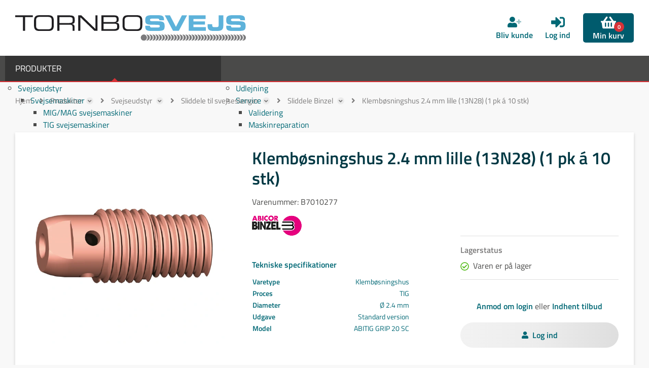

--- FILE ---
content_type: text/html; charset=utf-8
request_url: https://tornbosvejs.dk/sliddele-til-binzel-svejseslanger/klemboesningshus-2.4-mm-lille-13n28-1-pk-a-10-stk
body_size: 43143
content:
<!Doctype HTML>
<html lang="da">
<head><title>
	Klembøsningshus 2.4 mm lille (13N28) (1 pk á 10 stk)
</title>
    <style type="text/css">
body
{
	margin: 0px;
	padding: 0px;
}
</style>
<meta name="SKYPE_TOOLBAR" content="SKYPE_TOOLBAR_PARSER_COMPATIBLE" /><meta name="viewport" content="width=device-width, initial-scale=1.0, user-scalable=no" /><link rel="preload" href="/files/smb/fonts/fontawsome/fontawesome-webfont.woff2?v=4.7.0" as="font" type="font/woff2" crossorigin="" /><link rel="canonical" href="https://tornbosvejs.dk/sliddele-til-binzel-svejseslanger/klemboesningshus-2.4-mm-lille-13n28-1-pk-a-10-stk" /><link rel="alternate" href="https://tornbosvejs.dk/sliddele-til-binzel-svejseslanger/klemboesningshus-2.4-mm-lille-13n28-1-pk-a-10-stk" hreflang="da-dk" />

<!-- Meta Pixel Code -->
<script>
!function(f,b,e,v,n,t,s)
{if(f.fbq)return;n=f.fbq=function(){n.callMethod?
n.callMethod.apply(n,arguments):n.queue.push(arguments)};
if(!f._fbq)f._fbq=n;n.push=n;n.loaded=!0;n.version='2.0';
n.queue=[];t=b.createElement(e);t.async=!0;
t.src=v;s=b.getElementsByTagName(e)[0];
s.parentNode.insertBefore(t,s)}(window, document,'script',
'https://connect.facebook.net/en_US/fbevents.js');
fbq('init', '2007190386797810');
fbq('track', 'PageView');
</script>
<noscript><img height="1" width="1" style="display:none"
src="https://www.facebook.com/tr?id=2007190386797810&ev=PageView&noscript=1"
/></noscript>
<!-- End Meta Pixel Code -->
    <link rel="canonical" href="https://tornbosvejs.dk/sliddele-til-binzel-svejseslanger/klemboesningshus-2.4-mm-lille-13n28-1-pk-a-10-stk" />

<meta name="Generator" content="SEEEMS.CMS" />
<!--    CMS based on SEEEMS.FRAMEWORK    -->
<!--     Make many CMS! Make any CMS!    -->
<!--        http://www.seeems.com        -->


<meta charset="utf-8" /><meta http-equiv="content-language" content="da" /><meta name="language" content="da" /><meta name="description" content="..." /><meta property="og:title" content="Klembøsningshus 2.4 mm lille (13N28) (1 pk á 10 stk)"/><meta property="og:description" content="Se alle svejseprodukter hos TornboSvejs. Stort udvalg af svejseudstyr, svejsegas og tilsatsmaterialer til industri og håndværk."/><meta property="og:image" content="https://tornbosvejs.dk/files/data/img/products/B7010277/Klemboesningshus_9_20.jpg?can=[base64]"/><meta property="og:image:type" content="image/jpeg"/><link rel="shortcut icon" href="/files/tornbosvejs/layout/favicon.png?can=eLtW_-_N5UGzzZwNAMHPggChicBeDQTwKGYh7QWgsXJyMncyMzF0MXV0sDA6KyB6p5WGOztCjHVkk_-_LTMntVi_-_BJiCk_-_KLy1KzivVzEivzS0v00xLLMpPz8_-_QK8tIhMV9SVIoZ8RBBglmJrNgBAENTep8=" />
<!-- The initial config of Consent Mode -->
<script type='text/javascript'>

window.dataLayer = window.dataLayer || [];

function gtag()
{
   dataLayer.push(arguments);
}

gtag('consent', 'default', {
'ad_storage': 'denied',
'ad_user_data': 'denied',
'ad_personalization': 'denied',
'analytics_storage': 'denied',
'wait_for_update': 500
});

</script><script id="CookieConsent" src="https://policy.app.cookieinformation.com/uc.js" data-culture="da" type="text/javascript" data-gcm-version="2.0"></script>
<!-- Google Tag Manager -->
<script>(function(w,d,s,l,i){w[l]=w[l]||[];w[l].push({'gtm.start':
new Date().getTime(),event:'gtm.js'});var f=d.getElementsByTagName(s)[0],
j=d.createElement(s),dl=l!='dataLayer'?'&l='+l:'';j.async=true;j.src=
'https://www.googletagmanager.com/gtm.js?id='+i+dl;f.parentNode.insertBefore(j,f);
})(window,document,'script','dataLayer','GTM-TVRCLVN');</script>
<!-- End Google Tag Manager -->

<script>
function googleTrackAddToCart(id, name, qty, price) {
  dataLayer.push({ ecommerce: null });
  dataLayer.push({
  'event': 'add_to_cart',
  'ecommerce':{                          // 'add' actionFieldObject measures.
      'items': [{                        //  adding a product to a shopping cart.
        'item_name': name,
        'item_id': id,
        'quantity': qty,
        'price': price
               }]
              }
               });
};

function googleTrackRemoveFromCart(id, name, qty) {
  dataLayer.push({ ecommerce: null });
  dataLayer.push({
  'event': 'remove_from_cart',
  'ecommerce':{                          // 'add' actionFieldObject measures.
      'items': [{                        //  adding a product to a shopping cart.
        'item_name': name,
        'item_id': id,
        'quantity': qty
               }]
              }
               });
};
dataLayer.push({ ecommerce: null });
dataLayer.push({
  "event": "view_item",
  "ecommerce": {
    "currency": "DKK",
    "value": 16.0,
    "items": [
      {
        "item_name": "Klembøsningshus 2.4 mm lille (13N28) (1 pk á 10 stk)",
        "item_id": "B7010277",
        "price": 16.0,
        "item_brand": "Abicor Binzel",
        "item_category": "ABITIG GRIP 9",
        "item_variant": "",
        "quantity": 1,
        "coupon": ""
      }
    ]
  }
});</script>

                    <script>
                    function trackAddToCart(id, name, qty, price) 
                    {
                          if (price === undefined) 
                          {
                            price = 0;
                          } 
                          if (typeof googleTrackAddToCart === 'function') 
                          {     
                            googleTrackAddToCart(id, name, qty, price)
                          }
                        // This is to be done from Google Tag Manager to check cookie consent
                        //if (typeof facebookTrackAddToCart === 'function') 
                        //  {     
                        //    facebookTrackAddToCart(id, name, qty)
                        //  }

                    };

                    function trackRemoveFromCart(id, name, qty) 
                    {
                        if (typeof googleTrackRemoveFromCart === 'function') 
                          {     
                            googleTrackRemoveFromCart(id, name, qty)
                          }
                        // This is to be done from Google Tag Manager to check cookie consent
                        //if (typeof facebookTrackRemoveFromCart === 'function') 
                        //  {     
                        //    facebookTrackRemoveFromCart(id, name, qty)
                        // }                          
                    };
                    </script>
<script src="/script.axd?id=11926&amp;rn=639033103318967649" type="text/javascript" defer="defer">

</script><script src="/WebResource.axd?d=fcY-tJhtX-yUPy-iMzwRE8p6tDjj3NhEPU7InuQhNz3LY3gYhkfuA7nxojy6zB1zBkCyxqQZV3U53H57doVENoMCfgP1yJSobYaOXeyLgceBCvAVnzz0LEqO3MzF_zZeOgp5VO_neVMfq4UQWzK4pRm-_oxAKF3Cc1pG19fUVAY1&amp;t=639039891826257325&amp;_seeems_minify=js" type="text/javascript" defer="defer">

</script><script src="/js/BC36BA2EC5E19053163883302726A2F7/EEE.axd" type="text/javascript" defer="defer">

</script><link href="/style.axd?id=11926&amp;rn=639033095459586867" rel="stylesheet" type="text/css" /><style type="text/css">@media (min-width:1px) and  (max-width:479.999px) {
          .eee-header-logo, #responsive-menu-logo {
            max-width: calc(100% - 90px);
          }
          .eee-header-logo img, #responsive-menu-logo img {
            width: 140px;
          }
        
  	.eee-grid-12368 {
  		margin-left: -5px;
  	}
  	.eee-grid-12368 > div {
  		padding-left: 5px;
  	}
  
.eee-mini-auto{width:auto;}
  	.eee-grid-12246 {
  		margin-left: -50px;
  	}
  	.eee-grid-12246 > div {
  		padding-left: 50px;
  	}
  
.eee-mini-100_pc{ width:100%; }
    #eee-form-13413 {
      width: auto;
    }
  
        #eee-form-13413 .eee-form-field__label:not(.eee-form-field__label--checkbox):not(.eee-form-field__label--toggle):not(.eee-form-field__label--radio),
    #eee-form-13413 .eee-form-field__input-wrapper {
      width: auto;
    }
        #eee-form-13413 .eee-form-field--label-left-mini .eee-form-field__label:not(.eee-form-field__label--checkbox):not(.eee-form-field__label--toggle):not(.eee-form-field__label--radio) {
      float: left;
      width: 29%;
    	padding-top: 4px;
    	padding-bottom: 4px;
    }
    #eee-form-13413 .eee-form-field--label-left-mini .eee-form-field__input-wrapper {
      float: right;
      width: calc(100% - 29% - 15px);
    }
    #eee-form-13413 .eee-form-field--label-left-mini .eee-form-field__input-wrapper--options-list,
    #eee-form-13413 .eee-form-field--label-left-mini .eee-form-field__input-wrapper--option {
    	padding-top: 4px;
    	padding-bottom: 4px;
    }
  
  	.eee-grid-12347 {
  		margin-top: -50px;
  	}
  	.eee-grid-12347 > div {
  		padding-top: 50px;
  	}
  
    #eee-button-button-14544 {
      min-width:100%;max-width:100%;
    }
  
    #eee-form-14540 {
      width: auto;
    }
  
        #eee-form-14540 .eee-form-field__label:not(.eee-form-field__label--checkbox):not(.eee-form-field__label--toggle):not(.eee-form-field__label--radio),
    #eee-form-14540 .eee-form-field__input-wrapper {
      width: auto;
    }
        #eee-form-14540 .eee-form-field--label-left-mini .eee-form-field__label:not(.eee-form-field__label--checkbox):not(.eee-form-field__label--toggle):not(.eee-form-field__label--radio) {
      float: left;
      width: 29%;
    	padding-top: 4px;
    	padding-bottom: 4px;
    }
    #eee-form-14540 .eee-form-field--label-left-mini .eee-form-field__input-wrapper {
      float: right;
      width: calc(100% - 29% - 15px);
    }
    #eee-form-14540 .eee-form-field--label-left-mini .eee-form-field__input-wrapper--options-list,
    #eee-form-14540 .eee-form-field--label-left-mini .eee-form-field__input-wrapper--option {
    	padding-top: 4px;
    	padding-bottom: 4px;
    }
  
    #eee-button-button-15321 {
      min-width:100%;max-width:100%;
    }
  
.eee-mini-expand{-ms-flex:1;-webkit-flex:1;flex:1;min-width:0;}
    #eee-form-15315 {
      width: auto;
    }
  
        #eee-form-15315 .eee-form-field__label:not(.eee-form-field__label--checkbox):not(.eee-form-field__label--toggle):not(.eee-form-field__label--radio),
    #eee-form-15315 .eee-form-field__input-wrapper {
      width: auto;
    }
        #eee-form-15315 .eee-form-field--label-left-mini .eee-form-field__label:not(.eee-form-field__label--checkbox):not(.eee-form-field__label--toggle):not(.eee-form-field__label--radio) {
      float: left;
      width: 29%;
    	padding-top: 4px;
    	padding-bottom: 4px;
    }
    #eee-form-15315 .eee-form-field--label-left-mini .eee-form-field__input-wrapper {
      float: right;
      width: calc(100% - 29% - 15px);
    }
    #eee-form-15315 .eee-form-field--label-left-mini .eee-form-field__input-wrapper--options-list,
    #eee-form-15315 .eee-form-field--label-left-mini .eee-form-field__input-wrapper--option {
    	padding-top: 4px;
    	padding-bottom: 4px;
    }
  
  	.eee-grid-15459 {
  		margin-left: -10px;
  	}
  	.eee-grid-15459 > div {
  		padding-left: 10px;
  	}
  
  	.eee-grid-15459 {
  		margin-top: -10px;
  	}
  	.eee-grid-15459 > div {
  		padding-top: 10px;
  	}
  
  	.eee-grid-15418 {
  		margin-left: -10px;
  	}
  	.eee-grid-15418 > div {
  		padding-left: 10px;
  	}
  
  	.eee-grid-15418 {
  		margin-top: -10px;
  	}
  	.eee-grid-15418 > div {
  		padding-top: 10px;
  	}
  
    #eee-button-button-15453 {
      min-width:230px;max-width:100%;
    }
  
    #eee-form-15399 {
      width: auto;
    }
  
        #eee-form-15399 .eee-form-field__label:not(.eee-form-field__label--checkbox):not(.eee-form-field__label--toggle):not(.eee-form-field__label--radio),
    #eee-form-15399 .eee-form-field__input-wrapper {
      width: auto;
    }
        #eee-form-15399 .eee-form-field--label-left-mini .eee-form-field__label:not(.eee-form-field__label--checkbox):not(.eee-form-field__label--toggle):not(.eee-form-field__label--radio) {
      float: left;
      width: 29%;
    	padding-top: 4px;
    	padding-bottom: 4px;
    }
    #eee-form-15399 .eee-form-field--label-left-mini .eee-form-field__input-wrapper {
      float: right;
      width: calc(100% - 29% - 15px);
    }
    #eee-form-15399 .eee-form-field--label-left-mini .eee-form-field__input-wrapper--options-list,
    #eee-form-15399 .eee-form-field--label-left-mini .eee-form-field__input-wrapper--option {
    	padding-top: 4px;
    	padding-bottom: 4px;
    }
  
    #eee-button-button-15456 {
      min-width:100%;max-width:100%;
    }
  
    #eee-form-15421 {
      width: auto;
    }
  
        #eee-form-15421 .eee-form-field__label:not(.eee-form-field__label--checkbox):not(.eee-form-field__label--toggle):not(.eee-form-field__label--radio),
    #eee-form-15421 .eee-form-field__input-wrapper {
      width: auto;
    }
        #eee-form-15421 .eee-form-field--label-left-mini .eee-form-field__label:not(.eee-form-field__label--checkbox):not(.eee-form-field__label--toggle):not(.eee-form-field__label--radio) {
      float: left;
      width: 29%;
    	padding-top: 4px;
    	padding-bottom: 4px;
    }
    #eee-form-15421 .eee-form-field--label-left-mini .eee-form-field__input-wrapper {
      float: right;
      width: calc(100% - 29% - 15px);
    }
    #eee-form-15421 .eee-form-field--label-left-mini .eee-form-field__input-wrapper--options-list,
    #eee-form-15421 .eee-form-field--label-left-mini .eee-form-field__input-wrapper--option {
    	padding-top: 4px;
    	padding-bottom: 4px;
    }
  
}
@media (min-width:480px) and  (max-width:767.999px) {
          .eee-header-logo, #responsive-menu-logo {
            max-width: calc(100% - 90px);
          }
          .eee-header-logo img, #responsive-menu-logo img {
            width: 160px;
          }
        
  	.eee-grid-12368 {
  		margin-left: -5px;
  	}
  	.eee-grid-12368 > div {
  		padding-left: 5px;
  	}
  
.eee-small-auto{width:auto;}
  	.eee-grid-12246 {
  		margin-left: -50px;
  	}
  	.eee-grid-12246 > div {
  		padding-left: 50px;
  	}
  
    #eee-form-13413 {
      width: auto;
    }
  
        #eee-form-13413 .eee-form-field__label:not(.eee-form-field__label--checkbox):not(.eee-form-field__label--toggle):not(.eee-form-field__label--radio),
    #eee-form-13413 .eee-form-field__input-wrapper {
      width: auto;
    }
        #eee-form-13413 .eee-form-field--label-left-small .eee-form-field__label:not(.eee-form-field__label--checkbox):not(.eee-form-field__label--toggle):not(.eee-form-field__label--radio) {
      float: left;
      width: 28%;
    	padding-top: 4px;
    	padding-bottom: 4px;
    }
    #eee-form-13413 .eee-form-field--label-left-small .eee-form-field__input-wrapper {
      float: right;
      width: calc(100% - 28% - 15px);
    }
    #eee-form-13413 .eee-form-field--label-left-small .eee-form-field__input-wrapper--options-list,
    #eee-form-13413 .eee-form-field--label-left-small .eee-form-field__input-wrapper--option {
    	padding-top: 4px;
    	padding-bottom: 4px;
    }
  
  	.eee-grid-12347 {
  		margin-top: -50px;
  	}
  	.eee-grid-12347 > div {
  		padding-top: 50px;
  	}
  
.eee-small-100_pc{ width:100%; }
    #eee-button-button-14544 {
      min-width:100%;max-width:100%;
    }
  
    #eee-form-14540 {
      width: auto;
    }
  
        #eee-form-14540 .eee-form-field__label:not(.eee-form-field__label--checkbox):not(.eee-form-field__label--toggle):not(.eee-form-field__label--radio),
    #eee-form-14540 .eee-form-field__input-wrapper {
      width: auto;
    }
        #eee-form-14540 .eee-form-field--label-left-small .eee-form-field__label:not(.eee-form-field__label--checkbox):not(.eee-form-field__label--toggle):not(.eee-form-field__label--radio) {
      float: left;
      width: 28%;
    	padding-top: 4px;
    	padding-bottom: 4px;
    }
    #eee-form-14540 .eee-form-field--label-left-small .eee-form-field__input-wrapper {
      float: right;
      width: calc(100% - 28% - 15px);
    }
    #eee-form-14540 .eee-form-field--label-left-small .eee-form-field__input-wrapper--options-list,
    #eee-form-14540 .eee-form-field--label-left-small .eee-form-field__input-wrapper--option {
    	padding-top: 4px;
    	padding-bottom: 4px;
    }
  
    #eee-button-button-15321 {
      min-width:100%;max-width:100%;
    }
  
.eee-small-expand{-ms-flex:1;-webkit-flex:1;flex:1;min-width:0;}
    #eee-form-15315 {
      width: auto;
    }
  
        #eee-form-15315 .eee-form-field__label:not(.eee-form-field__label--checkbox):not(.eee-form-field__label--toggle):not(.eee-form-field__label--radio),
    #eee-form-15315 .eee-form-field__input-wrapper {
      width: auto;
    }
        #eee-form-15315 .eee-form-field--label-left-small .eee-form-field__label:not(.eee-form-field__label--checkbox):not(.eee-form-field__label--toggle):not(.eee-form-field__label--radio) {
      float: left;
      width: 28%;
    	padding-top: 4px;
    	padding-bottom: 4px;
    }
    #eee-form-15315 .eee-form-field--label-left-small .eee-form-field__input-wrapper {
      float: right;
      width: calc(100% - 28% - 15px);
    }
    #eee-form-15315 .eee-form-field--label-left-small .eee-form-field__input-wrapper--options-list,
    #eee-form-15315 .eee-form-field--label-left-small .eee-form-field__input-wrapper--option {
    	padding-top: 4px;
    	padding-bottom: 4px;
    }
  
  	.eee-grid-15459 {
  		margin-left: -10px;
  	}
  	.eee-grid-15459 > div {
  		padding-left: 10px;
  	}
  
  	.eee-grid-15459 {
  		margin-top: -10px;
  	}
  	.eee-grid-15459 > div {
  		padding-top: 10px;
  	}
  
  	.eee-grid-15418 {
  		margin-left: -10px;
  	}
  	.eee-grid-15418 > div {
  		padding-left: 10px;
  	}
  
  	.eee-grid-15418 {
  		margin-top: -10px;
  	}
  	.eee-grid-15418 > div {
  		padding-top: 10px;
  	}
  
    #eee-button-button-15453 {
      min-width:230px;max-width:100%;
    }
  
    #eee-form-15399 {
      width: auto;
    }
  
        #eee-form-15399 .eee-form-field__label:not(.eee-form-field__label--checkbox):not(.eee-form-field__label--toggle):not(.eee-form-field__label--radio),
    #eee-form-15399 .eee-form-field__input-wrapper {
      width: auto;
    }
        #eee-form-15399 .eee-form-field--label-left-small .eee-form-field__label:not(.eee-form-field__label--checkbox):not(.eee-form-field__label--toggle):not(.eee-form-field__label--radio) {
      float: left;
      width: 28%;
    	padding-top: 4px;
    	padding-bottom: 4px;
    }
    #eee-form-15399 .eee-form-field--label-left-small .eee-form-field__input-wrapper {
      float: right;
      width: calc(100% - 28% - 15px);
    }
    #eee-form-15399 .eee-form-field--label-left-small .eee-form-field__input-wrapper--options-list,
    #eee-form-15399 .eee-form-field--label-left-small .eee-form-field__input-wrapper--option {
    	padding-top: 4px;
    	padding-bottom: 4px;
    }
  
    #eee-button-button-15456 {
      min-width:100%;max-width:100%;
    }
  
    #eee-form-15421 {
      width: auto;
    }
  
        #eee-form-15421 .eee-form-field__label:not(.eee-form-field__label--checkbox):not(.eee-form-field__label--toggle):not(.eee-form-field__label--radio),
    #eee-form-15421 .eee-form-field__input-wrapper {
      width: auto;
    }
        #eee-form-15421 .eee-form-field--label-left-small .eee-form-field__label:not(.eee-form-field__label--checkbox):not(.eee-form-field__label--toggle):not(.eee-form-field__label--radio) {
      float: left;
      width: 28%;
    	padding-top: 4px;
    	padding-bottom: 4px;
    }
    #eee-form-15421 .eee-form-field--label-left-small .eee-form-field__input-wrapper {
      float: right;
      width: calc(100% - 28% - 15px);
    }
    #eee-form-15421 .eee-form-field--label-left-small .eee-form-field__input-wrapper--options-list,
    #eee-form-15421 .eee-form-field--label-left-small .eee-form-field__input-wrapper--option {
    	padding-top: 4px;
    	padding-bottom: 4px;
    }
  
}
@media (min-width:768px) and  (max-width:979.999px) {
          .eee-header-logo, #responsive-menu-logo {
            max-width: calc(100% - 90px);
          }
          .eee-header-logo img, #responsive-menu-logo img {
            width: 160px;
          }
        
  	.eee-grid-12368 {
  		margin-left: -5px;
  	}
  	.eee-grid-12368 > div {
  		padding-left: 5px;
  	}
  
.eee-medium-auto{width:auto;}
    #eee-form-13413 {
      width: auto;
    }
  
        #eee-form-13413 .eee-form-field__label:not(.eee-form-field__label--checkbox):not(.eee-form-field__label--toggle):not(.eee-form-field__label--radio),
    #eee-form-13413 .eee-form-field__input-wrapper {
      width: auto;
    }
        #eee-form-13413 .eee-form-field--label-left-medium .eee-form-field__label:not(.eee-form-field__label--checkbox):not(.eee-form-field__label--toggle):not(.eee-form-field__label--radio) {
      float: left;
      width: 27%;
    	padding-top: 4px;
    	padding-bottom: 4px;
    }
    #eee-form-13413 .eee-form-field--label-left-medium .eee-form-field__input-wrapper {
      float: right;
      width: calc(100% - 27% - 15px);
    }
    #eee-form-13413 .eee-form-field--label-left-medium .eee-form-field__input-wrapper--options-list,
    #eee-form-13413 .eee-form-field--label-left-medium .eee-form-field__input-wrapper--option {
    	padding-top: 4px;
    	padding-bottom: 4px;
    }
  
  	.eee-grid-12347 {
  		margin-top: -50px;
  	}
  	.eee-grid-12347 > div {
  		padding-top: 50px;
  	}
  
    #eee-button-button-14544 {
      min-width:100%;max-width:100%;
    }
  
    #eee-form-14540 {
      width: auto;
    }
  
        #eee-form-14540 .eee-form-field__label:not(.eee-form-field__label--checkbox):not(.eee-form-field__label--toggle):not(.eee-form-field__label--radio),
    #eee-form-14540 .eee-form-field__input-wrapper {
      width: auto;
    }
        #eee-form-14540 .eee-form-field--label-left-medium .eee-form-field__label:not(.eee-form-field__label--checkbox):not(.eee-form-field__label--toggle):not(.eee-form-field__label--radio) {
      float: left;
      width: 27%;
    	padding-top: 4px;
    	padding-bottom: 4px;
    }
    #eee-form-14540 .eee-form-field--label-left-medium .eee-form-field__input-wrapper {
      float: right;
      width: calc(100% - 27% - 15px);
    }
    #eee-form-14540 .eee-form-field--label-left-medium .eee-form-field__input-wrapper--options-list,
    #eee-form-14540 .eee-form-field--label-left-medium .eee-form-field__input-wrapper--option {
    	padding-top: 4px;
    	padding-bottom: 4px;
    }
  
    #eee-button-button-15321 {
      min-width:100%;max-width:100%;
    }
  
.eee-medium-expand{-ms-flex:1;-webkit-flex:1;flex:1;min-width:0;}
    #eee-form-15315 {
      width: auto;
    }
  
        #eee-form-15315 .eee-form-field__label:not(.eee-form-field__label--checkbox):not(.eee-form-field__label--toggle):not(.eee-form-field__label--radio),
    #eee-form-15315 .eee-form-field__input-wrapper {
      width: auto;
    }
        #eee-form-15315 .eee-form-field--label-left-medium .eee-form-field__label:not(.eee-form-field__label--checkbox):not(.eee-form-field__label--toggle):not(.eee-form-field__label--radio) {
      float: left;
      width: 27%;
    	padding-top: 4px;
    	padding-bottom: 4px;
    }
    #eee-form-15315 .eee-form-field--label-left-medium .eee-form-field__input-wrapper {
      float: right;
      width: calc(100% - 27% - 15px);
    }
    #eee-form-15315 .eee-form-field--label-left-medium .eee-form-field__input-wrapper--options-list,
    #eee-form-15315 .eee-form-field--label-left-medium .eee-form-field__input-wrapper--option {
    	padding-top: 4px;
    	padding-bottom: 4px;
    }
  
  	.eee-grid-15459 {
  		margin-left: -10px;
  	}
  	.eee-grid-15459 > div {
  		padding-left: 10px;
  	}
  
  	.eee-grid-15459 {
  		margin-top: -10px;
  	}
  	.eee-grid-15459 > div {
  		padding-top: 10px;
  	}
  
  	.eee-grid-15418 {
  		margin-left: -10px;
  	}
  	.eee-grid-15418 > div {
  		padding-left: 10px;
  	}
  
  	.eee-grid-15418 {
  		margin-top: -10px;
  	}
  	.eee-grid-15418 > div {
  		padding-top: 10px;
  	}
  
    #eee-button-button-15453 {
      min-width:230px;max-width:100%;
    }
  
    #eee-form-15399 {
      width: auto;
    }
  
        #eee-form-15399 .eee-form-field__label:not(.eee-form-field__label--checkbox):not(.eee-form-field__label--toggle):not(.eee-form-field__label--radio),
    #eee-form-15399 .eee-form-field__input-wrapper {
      width: auto;
    }
        #eee-form-15399 .eee-form-field--label-left-medium .eee-form-field__label:not(.eee-form-field__label--checkbox):not(.eee-form-field__label--toggle):not(.eee-form-field__label--radio) {
      float: left;
      width: 27%;
    	padding-top: 4px;
    	padding-bottom: 4px;
    }
    #eee-form-15399 .eee-form-field--label-left-medium .eee-form-field__input-wrapper {
      float: right;
      width: calc(100% - 27% - 15px);
    }
    #eee-form-15399 .eee-form-field--label-left-medium .eee-form-field__input-wrapper--options-list,
    #eee-form-15399 .eee-form-field--label-left-medium .eee-form-field__input-wrapper--option {
    	padding-top: 4px;
    	padding-bottom: 4px;
    }
  
    #eee-button-button-15456 {
      min-width:100%;max-width:100%;
    }
  
    #eee-form-15421 {
      width: auto;
    }
  
        #eee-form-15421 .eee-form-field__label:not(.eee-form-field__label--checkbox):not(.eee-form-field__label--toggle):not(.eee-form-field__label--radio),
    #eee-form-15421 .eee-form-field__input-wrapper {
      width: auto;
    }
        #eee-form-15421 .eee-form-field--label-left-medium .eee-form-field__label:not(.eee-form-field__label--checkbox):not(.eee-form-field__label--toggle):not(.eee-form-field__label--radio) {
      float: left;
      width: 27%;
    	padding-top: 4px;
    	padding-bottom: 4px;
    }
    #eee-form-15421 .eee-form-field--label-left-medium .eee-form-field__input-wrapper {
      float: right;
      width: calc(100% - 27% - 15px);
    }
    #eee-form-15421 .eee-form-field--label-left-medium .eee-form-field__input-wrapper--options-list,
    #eee-form-15421 .eee-form-field--label-left-medium .eee-form-field__input-wrapper--option {
    	padding-top: 4px;
    	padding-bottom: 4px;
    }
  
}
@media (min-width:980px) {
          .eee-header-logo, #responsive-menu-logo {
            max-width: none;
          }
          .eee-header-logo img, #responsive-menu-logo img {
            width: 455px;
          }
        
  	.eee-grid-12368 {
  		margin-left: -5px;
  	}
  	.eee-grid-12368 > div {
  		padding-left: 5px;
  	}
  
.eee-large-auto{width:auto;}
    #eee-form-13413 {
      width: auto;
    }
  
        #eee-form-13413 .eee-form-field__label:not(.eee-form-field__label--checkbox):not(.eee-form-field__label--toggle):not(.eee-form-field__label--radio),
    #eee-form-13413 .eee-form-field__input-wrapper {
      width: auto;
    }
        #eee-form-13413 .eee-form-field--label-left-large .eee-form-field__label:not(.eee-form-field__label--checkbox):not(.eee-form-field__label--toggle):not(.eee-form-field__label--radio) {
      float: left;
      width: 26%;
    	padding-top: 4px;
    	padding-bottom: 4px;
    }
    #eee-form-13413 .eee-form-field--label-left-large .eee-form-field__input-wrapper {
      float: right;
      width: calc(100% - 26% - 15px);
    }
    #eee-form-13413 .eee-form-field--label-left-large .eee-form-field__input-wrapper--options-list,
    #eee-form-13413 .eee-form-field--label-left-large .eee-form-field__input-wrapper--option {
    	padding-top: 4px;
    	padding-bottom: 4px;
    }
  
  	.eee-grid-12347 {
  		margin-top: -50px;
  	}
  	.eee-grid-12347 > div {
  		padding-top: 50px;
  	}
  
    #eee-button-button-14544 {
      min-width:100%;max-width:100%;
    }
  
    #eee-form-14540 {
      width: auto;
    }
  
        #eee-form-14540 .eee-form-field__label:not(.eee-form-field__label--checkbox):not(.eee-form-field__label--toggle):not(.eee-form-field__label--radio),
    #eee-form-14540 .eee-form-field__input-wrapper {
      width: auto;
    }
        #eee-form-14540 .eee-form-field--label-left-large .eee-form-field__label:not(.eee-form-field__label--checkbox):not(.eee-form-field__label--toggle):not(.eee-form-field__label--radio) {
      float: left;
      width: 26%;
    	padding-top: 4px;
    	padding-bottom: 4px;
    }
    #eee-form-14540 .eee-form-field--label-left-large .eee-form-field__input-wrapper {
      float: right;
      width: calc(100% - 26% - 15px);
    }
    #eee-form-14540 .eee-form-field--label-left-large .eee-form-field__input-wrapper--options-list,
    #eee-form-14540 .eee-form-field--label-left-large .eee-form-field__input-wrapper--option {
    	padding-top: 4px;
    	padding-bottom: 4px;
    }
  
    #eee-button-button-15321 {
      min-width:100%;max-width:100%;
    }
  
.eee-large-expand{-ms-flex:1;-webkit-flex:1;flex:1;min-width:0;}
    #eee-form-15315 {
      width: auto;
    }
  
        #eee-form-15315 .eee-form-field__label:not(.eee-form-field__label--checkbox):not(.eee-form-field__label--toggle):not(.eee-form-field__label--radio),
    #eee-form-15315 .eee-form-field__input-wrapper {
      width: auto;
    }
        #eee-form-15315 .eee-form-field--label-left-large .eee-form-field__label:not(.eee-form-field__label--checkbox):not(.eee-form-field__label--toggle):not(.eee-form-field__label--radio) {
      float: left;
      width: 26%;
    	padding-top: 4px;
    	padding-bottom: 4px;
    }
    #eee-form-15315 .eee-form-field--label-left-large .eee-form-field__input-wrapper {
      float: right;
      width: calc(100% - 26% - 15px);
    }
    #eee-form-15315 .eee-form-field--label-left-large .eee-form-field__input-wrapper--options-list,
    #eee-form-15315 .eee-form-field--label-left-large .eee-form-field__input-wrapper--option {
    	padding-top: 4px;
    	padding-bottom: 4px;
    }
  
  	.eee-grid-15459 {
  		margin-left: -10px;
  	}
  	.eee-grid-15459 > div {
  		padding-left: 10px;
  	}
  
  	.eee-grid-15459 {
  		margin-top: -10px;
  	}
  	.eee-grid-15459 > div {
  		padding-top: 10px;
  	}
  
  	.eee-grid-15418 {
  		margin-left: -10px;
  	}
  	.eee-grid-15418 > div {
  		padding-left: 10px;
  	}
  
  	.eee-grid-15418 {
  		margin-top: -10px;
  	}
  	.eee-grid-15418 > div {
  		padding-top: 10px;
  	}
  
    #eee-button-button-15453 {
      min-width:230px;max-width:100%;
    }
  
    #eee-form-15399 {
      width: auto;
    }
  
        #eee-form-15399 .eee-form-field__label:not(.eee-form-field__label--checkbox):not(.eee-form-field__label--toggle):not(.eee-form-field__label--radio),
    #eee-form-15399 .eee-form-field__input-wrapper {
      width: auto;
    }
        #eee-form-15399 .eee-form-field--label-left-large .eee-form-field__label:not(.eee-form-field__label--checkbox):not(.eee-form-field__label--toggle):not(.eee-form-field__label--radio) {
      float: left;
      width: 26%;
    	padding-top: 4px;
    	padding-bottom: 4px;
    }
    #eee-form-15399 .eee-form-field--label-left-large .eee-form-field__input-wrapper {
      float: right;
      width: calc(100% - 26% - 15px);
    }
    #eee-form-15399 .eee-form-field--label-left-large .eee-form-field__input-wrapper--options-list,
    #eee-form-15399 .eee-form-field--label-left-large .eee-form-field__input-wrapper--option {
    	padding-top: 4px;
    	padding-bottom: 4px;
    }
  
    #eee-button-button-15456 {
      min-width:100%;max-width:100%;
    }
  
    #eee-form-15421 {
      width: auto;
    }
  
        #eee-form-15421 .eee-form-field__label:not(.eee-form-field__label--checkbox):not(.eee-form-field__label--toggle):not(.eee-form-field__label--radio),
    #eee-form-15421 .eee-form-field__input-wrapper {
      width: auto;
    }
        #eee-form-15421 .eee-form-field--label-left-large .eee-form-field__label:not(.eee-form-field__label--checkbox):not(.eee-form-field__label--toggle):not(.eee-form-field__label--radio) {
      float: left;
      width: 26%;
    	padding-top: 4px;
    	padding-bottom: 4px;
    }
    #eee-form-15421 .eee-form-field--label-left-large .eee-form-field__input-wrapper {
      float: right;
      width: calc(100% - 26% - 15px);
    }
    #eee-form-15421 .eee-form-field--label-left-large .eee-form-field__input-wrapper--options-list,
    #eee-form-15421 .eee-form-field--label-left-large .eee-form-field__input-wrapper--option {
    	padding-top: 4px;
    	padding-bottom: 4px;
    }
  
}
@media (max-width: 999px) {
  .eee-middle-sidebar-wrapper
  {
    display: none;
  }
  
  .eee-middle.eee-grid-margin
  {
    margin-top: 0;
  }
}
@media (min-width: 999px) {
  .eee-middle {
    width: calc(100%);
  }
    }
  .eee-middle-sidebar-wrapper
  {
    display: none;
  }
  .eee-middle
  {
    width: 100%;
  }
      @media only screen and (min-width: 1px) and (max-width: 479px)    {
      #eee-space-12266
      {
                  height: 15px;
              }
    }
      @media only screen and (min-width: 480px) and (max-width: 767px)    {
      #eee-space-12266
      {
                  height: 15px;
              }
    }
      @media only screen and (min-width: 768px) and (max-width: 979px)    {
      #eee-space-12266
      {
                  height: 35px;
              }
    }
      @media only screen and (min-width: 980px)    {
      #eee-space-12266
      {
                  height: 35px;
              }
    }
  
      @media only screen and (min-width: 1px) and (max-width: 479px)    {
      #eee-space-12267
      {
                  height: 15px;
              }
    }
      @media only screen and (min-width: 480px) and (max-width: 767px)    {
      #eee-space-12267
      {
                  height: 15px;
              }
    }
      @media only screen and (min-width: 768px) and (max-width: 979px)    {
      #eee-space-12267
      {
                  height: 35px;
              }
    }
      @media only screen and (min-width: 980px)    {
      #eee-space-12267
      {
                  height: 35px;
              }
    }
  
      @media only screen and (min-width: 1px) and (max-width: 479px)    {
      #eee-space-12352
      {
                  height: 15px;
              }
    }
      @media only screen and (min-width: 480px) and (max-width: 767px)    {
      #eee-space-12352
      {
                  height: 15px;
              }
    }
      @media only screen and (min-width: 768px) and (max-width: 979px)    {
      #eee-space-12352
      {
                  height: 35px;
              }
    }
      @media only screen and (min-width: 980px)    {
      #eee-space-12352
      {
                  height: 35px;
              }
    }
  
      @media only screen and (min-width: 1px) and (max-width: 479px)    {
      #eee-space-14535
      {
                  margin: -1px 0;
              }
    }
      @media only screen and (min-width: 480px) and (max-width: 767px)    {
      #eee-space-14535
      {
                  margin: -1px 0;
              }
    }
      @media only screen and (min-width: 768px) and (max-width: 979px)    {
      #eee-space-14535
      {
                  margin: -1px 0;
              }
    }
      @media only screen and (min-width: 980px)    {
      #eee-space-14535
      {
                  margin: -1px 0;
              }
    }
  
      @media only screen and (min-width: 1px) and (max-width: 479px)    {
      #eee-space-15335
      {
                  height: 0px;
              }
    }
      @media only screen and (min-width: 480px) and (max-width: 767px)    {
      #eee-space-15335
      {
                  height: 0px;
              }
    }
      @media only screen and (min-width: 768px) and (max-width: 979px)    {
      #eee-space-15335
      {
                  height: 0px;
              }
    }
      @media only screen and (min-width: 980px)    {
      #eee-space-15335
      {
                  height: 0px;
              }
    }
  
      @media only screen and (min-width: 1px) and (max-width: 479px)    {
      #eee-space-15339
      {
                  margin: -5px 0;
              }
    }
      @media only screen and (min-width: 480px) and (max-width: 767px)    {
      #eee-space-15339
      {
                  margin: -5px 0;
              }
    }
      @media only screen and (min-width: 768px) and (max-width: 979px)    {
      #eee-space-15339
      {
                  margin: -5px 0;
              }
    }
      @media only screen and (min-width: 980px)    {
      #eee-space-15339
      {
                  margin: -5px 0;
              }
    }
  
      @media only screen and (min-width: 1px) and (max-width: 479px)    {
      #eee-space-15461
      {
                  height: 0px;
              }
    }
      @media only screen and (min-width: 480px) and (max-width: 767px)    {
      #eee-space-15461
      {
                  height: 0px;
              }
    }
      @media only screen and (min-width: 768px) and (max-width: 979px)    {
      #eee-space-15461
      {
                  margin: -9px 0;
              }
    }
      @media only screen and (min-width: 980px)    {
      #eee-space-15461
      {
                  margin: -9px 0;
              }
    }
  
</style></head>
<body class="ProductPageV02">
    <form method="post" action="/sliddele-til-binzel-svejseslanger/klemboesningshus-2.4-mm-lille-13n28-1-pk-a-10-stk" id="ctl07" enctype="multipart/form-data">
<div class="aspNetHidden">
<input type="hidden" name="__VIEWSTATE" id="__VIEWSTATE" value="/wEPDwUBMA9kFgJmD2QWAgIDDxYCHgZhY3Rpb24FVC9zbGlkZGVsZS10aWwtYmluemVsLXN2ZWpzZXNsYW5nZXIva2xlbWJvZXNuaW5nc2h1cy0yLjQtbW0tbGlsbGUtMTNuMjgtMS1way1hLTEwLXN0a2Rko6JwGOKRfFypnh6heh82Eq/tIvatuDPQ9R6psD5n9HY=" />
</div>

<div class="aspNetHidden">

	<input type="hidden" name="__VIEWSTATEGENERATOR" id="__VIEWSTATEGENERATOR" value="E2617C55" />
</div>
    <div class="eee-responsive-menu-wrapper">
    <div class="eee-body eee-body--default">
        





<div id="eee-ts-responsive-menu">
  <ul class="css-menu level0 has-children"><li class="selected item-position0 item-level0 first has-children has-selected-child"><a href="/produkter/" title="Svejseprodukter | Overblik over udstyr hos TornboSvejs">Produkter</a><ul class="level1"><li class="selected item-position0 item-level1 first has-children has-selected-child"><a href="/svejseudstyr/">Svejseudstyr</a><ul class="level2"><li class="not-selected item-position0 item-level2 first has-children has-not-selected-child"><a href="/svejsemaskiner/">Svejsemaskiner</a><ul class="level3"><li class="not-selected item-position0 item-level3 first has-not-children has-not-selected-child"><a href="/mig-mag-svejsemaskine/">MIG/MAG svejsemaskiner</a></li><li class="not-selected item-position1 item-level3 middle has-not-children has-not-selected-child"><a href="/tig-svejsemaskine/">TIG svejsemaskiner</a></li><li class="not-selected item-position2 item-level3 middle has-not-children has-not-selected-child"><a href="/mma-elektrode-svejsemaskine/">MMA / Elektrode svejsemaskiner</a></li><li class="not-selected item-position3 item-level3 last has-not-children has-not-selected-child"><a href="/multiprocessvejsemaskiner/">Multiprocesmaskiner</a></li></ul></li><li class="not-selected item-position1 item-level2 middle has-children has-not-selected-child"><a href="/svejseslanger/">Svejseslanger</a><ul class="level3"><li class="not-selected item-position0 item-level3 first has-children has-not-selected-child"><a href="/binzel-svejseslanger/">Binzel svejseslanger</a><ul class="level4"><li class="not-selected item-position0 item-level4 first last single has-not-children has-not-selected-child"><a href="/binzel-mig-mag-svejseslanger/">Binzel MIG/MAG svejseslanger</a></li></ul></li><li class="not-selected item-position1 item-level3 last has-children has-not-selected-child"><a href="/fronius-svejseslanger/">Fronius svejseslanger</a><ul class="level4"><li class="not-selected item-position0 item-level4 first has-not-children has-not-selected-child"><a href="/fronius-mig-mag-svejseslanger/">Fronius MIG/MAG svejseslanger</a></li><li class="not-selected item-position1 item-level4 last has-not-children has-not-selected-child"><a href="/fronius-tig-svejseslanger/">Fronius TIG svejseslanger</a></li></ul></li></ul></li><li class="selected item-position2 item-level2 middle has-children has-selected-child"><a href="/sliddele-til-svejseslanger/">Sliddele til svejseslanger</a><ul class="level3"><li class="not-selected item-position0 item-level3 first has-children has-not-selected-child"><a href="/sliddele-til-fronius-svejseslanger/">Sliddele Fronius</a><ul class="level4"><li class="not-selected item-position0 item-level4 first has-not-children has-not-selected-child"><a href="/sliddele-til-mtg-2100s/">MTG 2100S</a></li><li class="not-selected item-position1 item-level4 middle has-not-children has-not-selected-child"><a href="/sliddele-til-mtg-2500s/">MTG 2500S</a></li><li class="not-selected item-position2 item-level4 middle has-not-children has-not-selected-child"><a href="/sliddele-til-mtg-250i-mtb-250i-g/">MTG 250i / MTB 250i G</a></li><li class="not-selected item-position3 item-level4 middle has-not-children has-not-selected-child"><a href="/sliddele-til-mtg-320i-mtb-320i-g/">MTG 320i / MTB 320i G</a></li><li class="not-selected item-position4 item-level4 middle has-not-children has-not-selected-child"><a href="/sliddele-til-mtb-200i-mtb-330i-g/">MTB 200i / MTB 330i G</a></li><li class="not-selected item-position5 item-level4 middle has-not-children has-not-selected-child"><a href="/sliddele-til-mtg-360i-g/">MTG 360i G</a></li><li class="not-selected item-position6 item-level4 middle has-not-children has-not-selected-child"><a href="/sliddele-til-mtg-400i-400i-g-mtb-360i-g-flex/">MTG 400i / 400i G / MTB 360i G FLEX</a></li><li class="not-selected item-position7 item-level4 middle has-not-children has-not-selected-child"><a href="/sliddele-til-mtg-550i-mtb-550i-g/">MTG 550i / MTB 550i G</a></li><li class="not-selected item-position8 item-level4 middle has-not-children has-not-selected-child"><a href="/sliddele-til-mtw-250i-mtb-250i-w/">MTW 250i / MTB 250i W</a></li><li class="not-selected item-position9 item-level4 middle has-not-children has-not-selected-child"><a href="/sliddele-til-mtb-330i-w-mtb-200i-g-flex/">MTB 330i W / MTB 200i G FLEX</a></li><li class="not-selected item-position10 item-level4 middle has-not-children has-not-selected-child"><a href="/sliddele-til-mtw-400i-mtb-400i-w/">MTW 400i / MTB 400i W</a></li><li class="not-selected item-position11 item-level4 middle has-not-children has-not-selected-child"><a href="/sliddele-til-mtw-500i-mtb-500i-w-mtb-400i-w-flex/">MTW 500i / MTB 500i W / MTB 400i W FLEX</a></li><li class="not-selected item-position12 item-level4 middle has-not-children has-not-selected-child"><a href="/sliddele-til-mtw-700i-mtb-700i-w-mtw-750i/">MTW 700i / MTB 700i W / MTW 750i</a></li><li class="not-selected item-position13 item-level4 middle has-not-children has-not-selected-child"><a href="/sliddele-til-pullmig/">PullMig</a></li><li class="not-selected item-position14 item-level4 middle has-not-children has-not-selected-child"><a href="/sliddele-til-pullmig-cmt/">PullMig CMT</a></li><li class="not-selected item-position15 item-level4 middle has-not-children has-not-selected-child"><a href="/sliddele-til-ttb-80p-g-ttb-180p-w/">TTB 80P G/ TTB 180P W</a></li><li class="not-selected item-position16 item-level4 middle has-not-children has-not-selected-child"><a href="/sliddele-til-ttb-160a-g-ttb-300a-w/">TTB 160A G / TTB 300A W</a></li><li class="not-selected item-position17 item-level4 middle has-not-children has-not-selected-child"><a href="/sliddele-til-ttb-160p-g-ttb-300p-w/">TTB 160P G/ TTB 300P W</a></li><li class="not-selected item-position18 item-level4 middle has-not-children has-not-selected-child"><a href="/sliddele-til-ttb-220a-g-ttb-400aw/">TTB 220A G/ TTB 400AW</a></li><li class="not-selected item-position19 item-level4 middle has-not-children has-not-selected-child"><a href="/sliddele-til-ttb-220p-g-ttb-400p-w/">TTB 220P G / TTB 400P W</a></li><li class="not-selected item-position20 item-level4 middle has-not-children has-not-selected-child"><a href="/sliddele-til-ttb-500p/">TTB 500P</a></li><li class="not-selected item-position21 item-level4 last has-not-children has-not-selected-child"><a href="/sliddele-til-ttb-260a-g-ttb-500a-w/">TTB 260A G / TTB 500A W</a></li></ul></li><li class="selected item-position1 item-level3 middle has-children has-not-selected-child"><a href="/sliddele-til-binzel-svejseslanger/">Sliddele Binzel</a><ul class="level4"><li class="not-selected item-position0 item-level4 first has-not-children has-not-selected-child"><a href="/sliddele-til-mb-evo-pro-240-d/">MB EVO PRO 240 D</a></li><li class="not-selected item-position1 item-level4 middle has-not-children has-not-selected-child"><a href="/sliddele-til-mb-evo-pro-401-d/">MB EVO PRO 401 D</a></li><li class="not-selected item-position2 item-level4 middle has-not-children has-not-selected-child"><a href="/sliddele-til-mb-evo-pro-501-d/">MB EVO PRO 501 D</a></li><li class="not-selected item-position3 item-level4 middle has-not-children has-not-selected-child"><a href="/sliddele-til-mb-evo-pro-15/">MB EVO PRO 15</a></li><li class="not-selected item-position4 item-level4 middle has-not-children has-not-selected-child"><a href="/sliddele-til-mb-evo-pro-25/">MB EVO PRO 25</a></li><li class="not-selected item-position5 item-level4 middle has-not-children has-not-selected-child"><a href="/sliddele-til-mb-evo-pro-24/">MB EVO PRO 24</a></li><li class="not-selected item-position6 item-level4 middle has-not-children has-not-selected-child"><a href="/sliddele-til-mb-evo-pro-26/">MB EVO PRO 26</a></li><li class="not-selected item-position7 item-level4 middle has-not-children has-not-selected-child"><a href="/sliddele-til-mb-evo-pro-36/">MB EVO PRO 36</a></li><li class="not-selected item-position8 item-level4 middle has-not-children has-not-selected-child"><a href="/sliddele-til-abimig-grip-a155/">ABIMIG GRIP A155</a></li><li class="not-selected item-position9 item-level4 middle has-not-children has-not-selected-child"><a href="/sliddele-til-abimig-grip-a255/">ABIMIG GRIP A255</a></li><li class="not-selected item-position10 item-level4 middle has-not-children has-not-selected-child"><a href="/sliddele-til-abimig-grip-a305/">ABIMIG GRIP A305</a></li><li class="not-selected item-position11 item-level4 middle has-not-children has-not-selected-child"><a href="/sliddele-til-abimig-grip-a355/">ABIMIG GRIP A355</a></li><li class="not-selected item-position12 item-level4 middle has-not-children has-not-selected-child"><a href="/sliddele-til-abimig-grip-a405/">ABIMIG GRIP A 405</a></li><li class="not-selected item-position13 item-level4 middle has-not-children has-not-selected-child"><a href="/sliddele-til-abitig-grip-26/">ABITIG GRIP 26</a></li><li class="not-selected item-position14 item-level4 middle has-not-children has-not-selected-child"><a href="/sliddele-til-abitig-grip-18/">ABITIG GRIP 18</a></li><li class="not-selected item-position15 item-level4 middle has-not-children has-not-selected-child"><a href="/sliddele-til-abitig-grip-17/">ABITIG GRIP 17</a></li><li class="not-selected item-position16 item-level4 middle has-not-children has-not-selected-child"><a href="/sliddele-til-abitig-grip-20/">ABITIG GRIP 20</a></li><li class="not-selected item-position17 item-level4 middle has-not-children has-not-selected-child"><a href="/sliddele-til-abitig-grip-9/">ABITIG GRIP 9</a></li><li class="not-selected item-position18 item-level4 middle has-not-children has-not-selected-child"><a href="/sliddele-til-abitig-grip-20-sc/">ABITIG GRIP 20 SC</a></li><li class="not-selected item-position19 item-level4 middle has-not-children has-not-selected-child"><a href="/sliddele-til-abitig-grip-24-g/">ABITIG GRIP 24 G</a></li><li class="not-selected item-position20 item-level4 last has-not-children has-not-selected-child"><a href="/sliddele-til-abitig-grip-24-w/">ABITIG GRIP 24 W</a></li></ul></li><li class="not-selected item-position2 item-level3 middle has-not-children has-not-selected-child"><a href="/sliddele-til-migatronic-svejseslanger/">Sliddele Migatronic</a></li><li class="not-selected item-position3 item-level3 middle has-not-children has-not-selected-child"><a href="/sliddele-til-esab-svejseslanger/">Sliddele ESAB </a></li><li class="not-selected item-position4 item-level3 middle has-not-children has-not-selected-child"><a href="/sliddele-til-kemppi-svejseslanger/">Sliddele Kemppi</a></li><li class="not-selected item-position5 item-level3 last has-children has-not-selected-child"><a href="/champagne-gaskopper/">Champagne gaskopper</a><ul class="level4"><li class="not-selected item-position0 item-level4 first has-not-children has-not-selected-child"><a href="/pyrex-gaskopper/">Pyrex gaskopper</a></li><li class="not-selected item-position1 item-level4 last has-not-children has-not-selected-child"><a href="/keramiske-gaskopper/">Keramiske gaskopper</a></li></ul></li></ul></li><li class="not-selected item-position3 item-level2 middle has-children has-not-selected-child"><a href="/reservedele-til-svejsemaskiner/">Reservedele til svejseudstyr</a><ul class="level3"><li class="not-selected item-position0 item-level3 first last single has-children has-not-selected-child"><a href="/braenderkrop-svanehals/">Brænderkrop & svanehals</a><ul class="level4"><li class="not-selected item-position0 item-level4 first has-not-children has-not-selected-child"><a href="/fronius-braenderkrop-svanehals/">Fronius brænderkrop & svanehals</a></li><li class="not-selected item-position1 item-level4 last has-not-children has-not-selected-child"><a href="/binzel-braenderkrop-og-svanehals/">Binzel brænderkrop og svanehals</a></li></ul></li></ul></li><li class="not-selected item-position4 item-level2 middle has-not-children has-not-selected-child"><a href="/plasmaskaerer-og-tilbehoer/">Plasmaskærer og tilbehør</a></li><li class="not-selected item-position5 item-level2 middle has-not-children has-not-selected-child"><a href="/slid-og-reservedele-til-plasmaskaerer/">Slid- og reservedele til plasmaskærer</a></li><li class="not-selected item-position6 item-level2 middle has-children has-not-selected-child"><a href="/forvarmer-og-induktionsvarmere/">Forvarmer og induktionsvarmere</a><ul class="level3"><li class="not-selected item-position0 item-level3 first has-children has-not-selected-child"><a href="/forvarmer/">Forvarmer</a><ul class="level4"><li class="not-selected item-position0 item-level4 first has-not-children has-not-selected-child"><a href="/kabler/_2">Kabler</a></li><li class="not-selected item-position1 item-level4 last has-not-children has-not-selected-child"><a href="/varmeelementer-60v/">Varmeelementer 60V</a></li></ul></li><li class="not-selected item-position1 item-level3 last has-children has-not-selected-child"><a href="/induktionsvarmer/">Induktionsvarmer</a><ul class="level4"><li class="not-selected item-position0 item-level4 first last single has-not-children has-not-selected-child"><a href="/induktionsspoler/">Induktionsspoler</a></li></ul></li></ul></li><li class="not-selected item-position7 item-level2 middle has-children has-not-selected-child"><a href="/svejsekabler/">Svejsekabler</a><ul class="level3"><li class="not-selected item-position0 item-level3 first has-not-children has-not-selected-child"><a href="/svejsekabler/_1">Svejsekabler</a></li><li class="not-selected item-position1 item-level3 middle has-not-children has-not-selected-child"><a href="/svejse-forlaengerkabler/">Svejse forlængerkabler</a></li><li class="not-selected item-position2 item-level3 middle has-not-children has-not-selected-child"><a href="/stelkabler/">Stelkabler</a></li><li class="not-selected item-position3 item-level3 middle has-not-children has-not-selected-child"><a href="/stik-stelklemmer-og-elektrodeholdere/">Stik, stelklemmer og elektrodeholdere</a></li><li class="not-selected item-position4 item-level3 last has-not-children has-not-selected-child"><a href="/kabler/">Kabler</a></li></ul></li><li class="not-selected item-position8 item-level2 middle has-children has-not-selected-child"><a href="/wolframslibere/">Wolframslibere</a><ul class="level3"><li class="not-selected item-position0 item-level3 first has-not-children has-not-selected-child"><a href="/wolframsliber-maskiner/">Wolframsliber - maskiner</a></li><li class="not-selected item-position1 item-level3 last has-children has-not-selected-child"><a href="/wolframsliber-tilbehoer/">Wolframsliber - tilbehør</a><ul class="level4"><li class="not-selected item-position0 item-level4 first has-not-children has-not-selected-child"><a href="/tilbehoer-til-ultima-tig/">Tilbehør til Ultima-TIG</a></li><li class="not-selected item-position1 item-level4 last has-not-children has-not-selected-child"><a href="/tilbehoer-til-neutrix/">Tilbehør til Neutrix</a></li></ul></li></ul></li><li class="not-selected item-position9 item-level2 middle has-not-children has-not-selected-child"><a href="/wolframelektroder/">Wolframelektroder</a></li><li class="not-selected item-position10 item-level2 last has-not-children has-not-selected-child"><a href="/koelervaeske/">Kølervæske</a></li></ul></li><li class="not-selected item-position1 item-level1 middle has-children has-not-selected-child"><a href="/lasersvejser/">Lasersvejser</a><ul class="level2"><li class="not-selected item-position0 item-level2 first has-not-children has-not-selected-child"><a href="/haandholdte-maskiner-lasersvejsning/">Håndholdte maskiner</a></li><li class="not-selected item-position1 item-level2 middle has-not-children has-not-selected-child"><a href="/sliddele-lasersvejsning/">Sliddele</a></li><li class="not-selected item-position2 item-level2 middle has-not-children has-not-selected-child"><a href="/sikkerhedsudstyr-lasersvejsning/">Sikkerhed</a></li><li class="not-selected item-position3 item-level2 last has-not-children has-not-selected-child"><a href="/lasersvejsekabine/">Lasersvejsekabine</a></li></ul></li><li class="not-selected item-position2 item-level1 middle has-children has-not-selected-child"><a href="/tilsatsmaterialer/">Tilsatsmaterialer</a><ul class="level2"><li class="not-selected item-position0 item-level2 first has-children has-not-selected-child"><a href="/sort-svejsetraad/">Sort, lavt- og ulegeret</a><ul class="level3"><li class="not-selected item-position0 item-level3 first has-not-children has-not-selected-child"><a href="/mig-mag/">MAG</a></li><li class="not-selected item-position1 item-level3 middle has-not-children has-not-selected-child"><a href="/roertraad/">Rørtråd</a></li><li class="not-selected item-position2 item-level3 middle has-not-children has-not-selected-child"><a href="/tig/">TIG</a></li><li class="not-selected item-position3 item-level3 middle has-not-children has-not-selected-child"><a href="/svejseelektroder/">Elektroder</a></li><li class="not-selected item-position4 item-level3 last has-not-children has-not-selected-child"><a href="/autogen/">Autogen Svejsetråd</a></li></ul></li><li class="not-selected item-position1 item-level2 middle has-children has-not-selected-child"><a href="/rustfri-svejsetraad-test/">Rustfri - højlegeret</a><ul class="level3"><li class="not-selected item-position0 item-level3 first has-not-children has-not-selected-child"><a href="/mig-mag/_1">MAG</a></li><li class="not-selected item-position1 item-level3 middle has-not-children has-not-selected-child"><a href="/tig/_1">TIG</a></li><li class="not-selected item-position2 item-level3 last has-not-children has-not-selected-child"><a href="/rortraad-rustfri/">Rørtråd</a></li></ul></li><li class="not-selected item-position2 item-level2 middle has-children has-not-selected-child"><a href="/aluminiums-svejsetraad/">Aluminium</a><ul class="level3"><li class="not-selected item-position0 item-level3 first has-not-children has-not-selected-child"><a href="/mig-mag/_2">MIG</a></li><li class="not-selected item-position1 item-level3 last has-not-children has-not-selected-child"><a href="/alu-tig-svejsetraad/">TIG</a></li></ul></li><li class="not-selected item-position3 item-level2 middle has-not-children has-not-selected-child"><a href="/saw-submerged-arc-welding/">Pulversvejsning SAW</a></li><li class="not-selected item-position4 item-level2 middle has-not-children has-not-selected-child"><a href="/haardpaalaegning/">Hårdpålægning</a></li><li class="not-selected item-position5 item-level2 middle has-not-children has-not-selected-child"><a href="/fugekul/">Fugekul og skæreelektroder</a></li><li class="not-selected item-position6 item-level2 middle has-children has-not-selected-child"><a href="/backing/">Backing</a><ul class="level3"><li class="not-selected item-position0 item-level3 first has-not-children has-not-selected-child"><a href="/fs-flad-backing-med-firkanter-fuge/">FS flad backing med firkantet fuge</a></li><li class="not-selected item-position1 item-level3 middle has-not-children has-not-selected-child"><a href="/fr-flad-backing-med-rund-fuge/">FR flad backing med rund fuge</a></li><li class="not-selected item-position2 item-level3 middle has-not-children has-not-selected-child"><a href="/rad-radius-backing/">RAD radius backing</a></li><li class="not-selected item-position3 item-level3 middle has-not-children has-not-selected-child"><a href="/rd-rund-backing/">RD rund backing</a></li><li class="not-selected item-position4 item-level3 last has-not-children has-not-selected-child"><a href="/special-backing/">Special backing</a></li></ul></li><li class="not-selected item-position7 item-level2 last has-not-children has-not-selected-child"><a href="/lod/">Lod</a></li></ul></li><li class="not-selected item-position3 item-level1 middle has-children has-not-selected-child"><a href="/gas-udstyr/">Svejsegas & udstyr</a><ul class="level2"><li class="not-selected item-position0 item-level2 first has-not-children has-not-selected-child"><a href="/gasbestilling/">Gasbestilling</a></li><li class="not-selected item-position1 item-level2 middle has-not-children has-not-selected-child"><a href="/regulatorer/">Regulatorer</a></li><li class="not-selected item-position2 item-level2 middle has-not-children has-not-selected-child"><a href="/aga-x11/">AGA X11</a></li><li class="not-selected item-position3 item-level2 middle has-not-children has-not-selected-child"><a href="/aga-x21/">AGA X21</a></li><li class="not-selected item-position4 item-level2 middle has-not-children has-not-selected-child"><a href="/propan/">Propangas</a></li><li class="not-selected item-position5 item-level2 middle has-not-children has-not-selected-child"><a href="/fittings/">Gasfittings</a></li><li class="not-selected item-position6 item-level2 last has-not-children has-not-selected-child"><a href="/flaskevogne/">Flaskevogne</a></li></ul></li><li class="not-selected item-position4 item-level1 middle has-children has-not-selected-child"><a href="/roervaerktoej/">Rørværktøj</a><ul class="level2"><li class="not-selected item-position0 item-level2 first has-not-children has-not-selected-child"><a href="/roerbukke-og-tilbehoer/">Rørbukke og tilbehør</a></li><li class="not-selected item-position1 item-level2 middle has-children has-not-selected-child"><a href="/baggasudstyr/">Baggasudstyr</a><ul class="level3"><li class="not-selected item-position0 item-level3 first has-not-children has-not-selected-child"><a href="/gummilameller/">Gummilameller</a></li><li class="not-selected item-position1 item-level3 middle has-not-children has-not-selected-child"><a href="/oppustelig-baggasvaerktoej/">Oppustelig baggasværktøj</a></li><li class="not-selected item-position2 item-level3 middle has-not-children has-not-selected-child"><a href="/oxygenmaalere/">Oxygenmålere</a></li><li class="not-selected item-position3 item-level3 last has-not-children has-not-selected-child"><a href="/roerpropper/">Rørpropper</a></li></ul></li><li class="not-selected item-position2 item-level2 middle has-not-children has-not-selected-child"><a href="/opspaendingsvaerktoej/">Opspændingsværktøj</a></li><li class="not-selected item-position3 item-level2 middle has-not-children has-not-selected-child"><a href="/roerskaering/">Rørskæring</a></li><li class="not-selected item-position4 item-level2 middle has-not-children has-not-selected-child"><a href="/affasning-skaerpning/">Affasning & skærpning</a></li><li class="not-selected item-position5 item-level2 middle has-not-children has-not-selected-child"><a href="/maalevaerktoej-roerskaering/">Måleværktøj</a></li><li class="not-selected item-position6 item-level2 last has-not-children has-not-selected-child"><a href="/opmaerkning-roerskaering/">Opmærkning</a></li></ul></li><li class="not-selected item-position5 item-level1 middle has-children has-not-selected-child"><a href="/automation/">Automation</a><ul class="level2"><li class="not-selected item-position0 item-level2 first has-not-children has-not-selected-child"><a href="/orbital-svejsemaskiner/">Orbital svejsemaskiner</a></li><li class="not-selected item-position1 item-level2 middle has-not-children has-not-selected-child"><a href="/vippedrejeborde/">Vippedrejeborde</a></li><li class="not-selected item-position2 item-level2 middle has-not-children has-not-selected-child"><a href="/langsoemsfixturer/">Langsømsfiksturer</a></li><li class="not-selected item-position3 item-level2 middle has-not-children has-not-selected-child"><a href="/traktorer-skinner/">Traktorer & skinner</a></li><li class="not-selected item-position4 item-level2 middle has-not-children has-not-selected-child"><a href="/rundsoemsautomater/">Rundsømsautomat</a></li><li class="not-selected item-position5 item-level2 middle has-not-children has-not-selected-child"><a href="/cladding-systemer/">Cladding systemer</a></li><li class="not-selected item-position6 item-level2 last has-not-children has-not-selected-child"><a href="/robotics/">Robotics</a></li></ul></li><li class="not-selected item-position6 item-level1 middle has-children has-not-selected-child"><a href="/personlige-vaernemidler/">Personlige værnemidler</a><ul class="level2"><li class="not-selected item-position0 item-level2 first has-children has-not-selected-child"><a href="/svejsehjelme/">Svejsehjelme og tilbehør</a><ul class="level3"><li class="not-selected item-position0 item-level3 first has-children has-not-selected-child"><a href="/3m-speedglas-svejsehjelme/">3M Speedglas svejsehjelme og tilbehør</a><ul class="level4"><li class="not-selected item-position0 item-level4 first has-not-children has-not-selected-child"><a href="/3m-friskluft-svejsehjelme/">3M friskluft svejsehjelme</a></li><li class="not-selected item-position1 item-level4 middle has-not-children has-not-selected-child"><a href="/3m-svejsehjelme/">3M svejsehjelme</a></li><li class="not-selected item-position2 item-level4 middle has-not-children has-not-selected-child"><a href="/3m-svejsekasetter-m.v/">3M svejsekasetter</a></li><li class="not-selected item-position3 item-level4 middle has-not-children has-not-selected-child"><a href="/3m-svejseglas/">3M svejseglas</a></li><li class="not-selected item-position4 item-level4 middle has-not-children has-not-selected-child"><a href="/3m-svejsehjelme-tilbehoer/">3M tilbehør</a></li><li class="not-selected item-position5 item-level4 middle has-not-children has-not-selected-child"><a href="/3m-friskluft-forsyning/">3M Friskluft forsyning</a></li><li class="not-selected item-position6 item-level4 last has-not-children has-not-selected-child"><a href="/3m-filtre/">3M filtre</a></li></ul></li><li class="not-selected item-position1 item-level3 middle has-children has-not-selected-child"><a href="/fronius-svejsehjelme-og-tilbehoer/">Fronius svejsehjelme og tilbehør</a><ul class="level4"><li class="not-selected item-position0 item-level4 first has-not-children has-not-selected-child"><a href="/fronius-svejsehjelme/">Fronius svejsehjelme</a></li><li class="not-selected item-position1 item-level4 middle has-not-children has-not-selected-child"><a href="/fronius-friskluft-svejsehjelme/">Fronius friskluft svejsehjelme </a></li><li class="not-selected item-position2 item-level4 middle has-not-children has-not-selected-child"><a href="/fronius-svejseglas/">Fronius svejseglas</a></li><li class="not-selected item-position3 item-level4 middle has-not-children has-not-selected-child"><a href="/fronius-filtre-svejsekasetter-m.v/">Fronius filtre, svejsekasetter m.v.</a></li><li class="not-selected item-position4 item-level4 last has-not-children has-not-selected-child"><a href="/fronius-svejsehjelme-tilbehoer/">Fronius tilbehør</a></li></ul></li><li class="not-selected item-position2 item-level3 middle has-children has-not-selected-child"><a href="/europure-svejsehjelme-og-tilbehoer/">Europure svejsehjelme og tilbehør</a><ul class="level4"><li class="not-selected item-position0 item-level4 first has-not-children has-not-selected-child"><a href="/europure-friskluft-svejsehjelme/">Europure friskluft svejsehjelme</a></li><li class="not-selected item-position1 item-level4 middle has-not-children has-not-selected-child"><a href="/europure-svejsekasetter/">Europure svejsekasetter</a></li><li class="not-selected item-position2 item-level4 middle has-not-children has-not-selected-child"><a href="/europure-svejseglas/">Europure svejseglas</a></li><li class="not-selected item-position3 item-level4 middle has-not-children has-not-selected-child"><a href="/europure-tilbehoer/">Europure tilbehør</a></li><li class="not-selected item-position4 item-level4 middle has-not-children has-not-selected-child"><a href="/europure-filtre/">Europure filtre</a></li><li class="not-selected item-position5 item-level4 last has-not-children has-not-selected-child"><a href="/europure-friskluft-forsyning/">Europure friskluft forsyning</a></li></ul></li><li class="not-selected item-position3 item-level3 middle has-children has-not-selected-child"><a href="/diverse-svejsehjelme/">Diverse svejsehjelme og tilbehør</a><ul class="level4"><li class="not-selected item-position0 item-level4 first has-not-children has-not-selected-child"><a href="/diverse-svejseglas/">Diverse svejseglas</a></li><li class="not-selected item-position1 item-level4 last has-not-children has-not-selected-child"><a href="/diverse-svejsehjelme-tilbehoer/">Diverse tilbehør</a></li></ul></li><li class="not-selected item-position4 item-level3 last has-not-children has-not-selected-child"><a href="/reservedele-til-svejsehjelme/">Reservedele til svejsehjelme</a></li></ul></li><li class="not-selected item-position1 item-level2 middle has-not-children has-not-selected-child"><a href="/slibehjelme/">Slibehjelme</a></li><li class="not-selected item-position2 item-level2 middle has-not-children has-not-selected-child"><a href="/hoere-oejen-og-aandedraetsvaern/">Høre-, øjen- og åndedrætsværn</a></li><li class="not-selected item-position3 item-level2 middle has-not-children has-not-selected-child"><a href="/beklaedning/">Beklædning</a></li><li class="not-selected item-position4 item-level2 middle has-not-children has-not-selected-child"><a href="/svejsetaepper/">Svejsetæpper</a></li><li class="not-selected item-position5 item-level2 last has-not-children has-not-selected-child"><a href="/svejsepuder/">Svejsepuder</a></li></ul></li><li class="not-selected item-position7 item-level1 middle has-children has-not-selected-child"><a href="/vaerktoej/">Værktøj</a><ul class="level2"><li class="not-selected item-position0 item-level2 first has-children has-not-selected-child"><a href="/powertools/">Elværktøj</a><ul class="level3"><li class="not-selected item-position0 item-level3 first has-children has-not-selected-child"><a href="/elvaerktoej-230v/">Elværktøj 230V</a><ul class="level4"><li class="not-selected item-position0 item-level4 first has-not-children has-not-selected-child"><a href="/vinkelslibere/">Vinkelslibere</a></li><li class="not-selected item-position1 item-level4 middle has-not-children has-not-selected-child"><a href="/savemaskiner/">Savemaskiner</a></li><li class="not-selected item-position2 item-level4 middle has-not-children has-not-selected-child"><a href="/baandfile/">Båndfile</a></li><li class="not-selected item-position3 item-level4 middle has-not-children has-not-selected-child"><a href="/ligeslibere-230v/">Ligeslibere</a></li><li class="not-selected item-position4 item-level4 last has-not-children has-not-selected-child"><a href="/230v-polermaskiner/">Polermaskiner</a></li></ul></li><li class="not-selected item-position1 item-level3 middle has-children has-not-selected-child"><a href="/elvaerktoej-akku/">Elværktøj akku 18V</a><ul class="level4"><li class="not-selected item-position0 item-level4 first has-not-children has-not-selected-child"><a href="/vinkelslibere-akku/">Vinkelslibere </a></li><li class="not-selected item-position1 item-level4 middle has-children has-not-selected-child"><a href="/bore-og-skruemaskiner-akku/">Bore- og skruemaskiner</a><ul class="level5"><li class="not-selected item-position0 item-level5 first has-not-children has-not-selected-child"><a href="/skruemaskiner-akku/">Skruemaskiner</a></li><li class="not-selected item-position1 item-level5 middle has-not-children has-not-selected-child"><a href="/slagnoegler-akku/">Slagnøgler</a></li><li class="not-selected item-position2 item-level5 last has-not-children has-not-selected-child"><a href="/borehammer-akku/">Borehammer</a></li></ul></li><li class="not-selected item-position2 item-level4 middle has-not-children has-not-selected-child"><a href="/savemaskiner-akku/">Savemaskiner</a></li><li class="not-selected item-position3 item-level4 middle has-not-children has-not-selected-child"><a href="/akku-havevaerktoej/">Haveværktøj</a></li><li class="not-selected item-position4 item-level4 middle has-not-children has-not-selected-child"><a href="/stoevsugere-akku/">Støvsugere</a></li><li class="not-selected item-position5 item-level4 last has-not-children has-not-selected-child"><a href="/ligeslibere-akku/">Ligeslibere</a></li></ul></li><li class="not-selected item-position2 item-level3 middle has-not-children has-not-selected-child"><a href="/elvaerktoej-tilbehoer/">Elværktøj tilbehør</a></li><li class="not-selected item-position3 item-level3 middle has-not-children has-not-selected-child"><a href="/flex-saet/">FLEX sæt</a></li><li class="not-selected item-position4 item-level3 last has-not-children has-not-selected-child"><a href="/flex-stackpack/">FLEX StackPack</a></li></ul></li><li class="not-selected item-position1 item-level2 middle has-not-children has-not-selected-child"><a href="/skruetvinger/">Skruetvinger</a></li><li class="not-selected item-position2 item-level2 middle has-not-children has-not-selected-child"><a href="/svejsetaenger/">Svejsetænger</a></li><li class="not-selected item-position3 item-level2 middle has-not-children has-not-selected-child"><a href="/maalevaerktoej-svejsning/">Måleværktøj svejsning</a></li><li class="not-selected item-position4 item-level2 middle has-not-children has-not-selected-child"><a href="/maalevaerktoej/">Måleværktøj</a></li><li class="not-selected item-position5 item-level2 middle has-not-children has-not-selected-child"><a href="/opmaerkning/">Opmærkning</a></li><li class="not-selected item-position6 item-level2 middle has-not-children has-not-selected-child"><a href="/haandvaerktoej/">Håndværktøj</a></li><li class="not-selected item-position7 item-level2 middle has-not-children has-not-selected-child"><a href="/ophaeftevaerktoej/">Ophæfteværktøj</a></li><li class="not-selected item-position8 item-level2 middle has-not-children has-not-selected-child"><a href="/bor/">Bor</a></li><li class="not-selected item-position9 item-level2 middle has-not-children has-not-selected-child"><a href="/magnetboremaskiner/">Magnetboremaskiner</a></li><li class="not-selected item-position10 item-level2 last has-not-children has-not-selected-child"><a href="/industri-tape/">Industri tape</a></li></ul></li><li class="not-selected item-position8 item-level1 middle has-children has-not-selected-child"><a href="/bejds-slib/">Bejds & slib</a><ul class="level2"><li class="not-selected item-position0 item-level2 first has-children has-not-selected-child"><a href="/slibe-artikler/">Slibe artikler</a><ul class="level3"><li class="not-selected item-position0 item-level3 first has-not-children has-not-selected-child"><a href="/fiberskiver/">Fiberskiver</a></li><li class="not-selected item-position1 item-level3 middle has-not-children has-not-selected-child"><a href="/haardmetalsfraesere/">Hårdmetalsfræsere</a></li><li class="not-selected item-position2 item-level3 middle has-not-children has-not-selected-child"><a href="/lamelskiver/">Lamelskiver</a></li><li class="not-selected item-position3 item-level3 middle has-not-children has-not-selected-child"><a href="/skaereskiver/">Skæreskiver</a></li><li class="not-selected item-position4 item-level3 middle has-not-children has-not-selected-child"><a href="/slibebaand/">Slibebånd</a></li><li class="not-selected item-position5 item-level3 middle has-not-children has-not-selected-child"><a href="/sliberinge/">Sliberinge</a></li><li class="not-selected item-position6 item-level3 middle has-not-children has-not-selected-child"><a href="/staalboerster/">Stålbørster</a></li><li class="not-selected item-position7 item-level3 middle has-not-children has-not-selected-child"><a href="/slibeskiver/">Slibeskiver</a></li><li class="not-selected item-position8 item-level3 last has-not-children has-not-selected-child"><a href="/polerskiver-polermaskine/">Polerskiver</a></li></ul></li><li class="not-selected item-position1 item-level2 middle has-not-children has-not-selected-child"><a href="/bejdsemaskiner/">Bejdsemaskiner</a></li><li class="not-selected item-position2 item-level2 middle has-not-children has-not-selected-child"><a href="/vaesker-pensler/">Væsker & pensler</a></li><li class="not-selected item-position3 item-level2 middle has-not-children has-not-selected-child"><a href="/bejdsetape/">Bejdsetape</a></li><li class="not-selected item-position4 item-level2 middle has-not-children has-not-selected-child"><a href="/bejdsepasta/">Bejdsepasta</a></li><li class="not-selected item-position5 item-level2 last has-not-children has-not-selected-child"><a href="/acerios/">Acerios</a></li></ul></li><li class="not-selected item-position9 item-level1 middle has-children has-not-selected-child"><a href="/vaerkstedsindretning/">Værkstedsindretning</a><ul class="level2"><li class="not-selected item-position0 item-level2 first has-children has-not-selected-child"><a href="/svejseborde-vaerktoej/">Svejseborde</a><ul class="level3"><li class="not-selected item-position0 item-level3 first has-children has-not-selected-child"><a href="/system-16/">System 16</a><ul class="level4"><li class="not-selected item-position0 item-level4 first has-not-children has-not-selected-child"><a href="/system-16-pro/">System 16 PRO</a></li><li class="not-selected item-position1 item-level4 middle has-not-children has-not-selected-child"><a href="/system-16-plus/">System 16 PLUS</a></li><li class="not-selected item-position2 item-level4 middle has-not-children has-not-selected-child"><a href="/system-16-eco/">System 16 ECO</a></li><li class="not-selected item-position3 item-level4 middle has-not-children has-not-selected-child"><a href="/system-16-basic/">System 16 BASIC</a></li><li class="not-selected item-position4 item-level4 last has-not-children has-not-selected-child"><a href="/system-16-tilbehoer-og-vaerktoej/">System 16 tilbehør og værktøj</a></li></ul></li><li class="not-selected item-position1 item-level3 middle has-children has-not-selected-child"><a href="/system-28/">System 28</a><ul class="level4"><li class="not-selected item-position0 item-level4 first has-not-children has-not-selected-child"><a href="/system-28-pro/">System 28 PRO</a></li><li class="not-selected item-position1 item-level4 middle has-not-children has-not-selected-child"><a href="/system-28-plus/">System 28 PLUS</a></li><li class="not-selected item-position2 item-level4 middle has-not-children has-not-selected-child"><a href="/system-28-eco/">System 28 ECO</a></li><li class="not-selected item-position3 item-level4 middle has-not-children has-not-selected-child"><a href="/system-28-basic/">System 28 BASIC</a></li><li class="not-selected item-position4 item-level4 last has-not-children has-not-selected-child"><a href="/system-28-tilbehoer-og-vaerktoej/">System 28 tilbehør og værktøj</a></li></ul></li><li class="not-selected item-position2 item-level3 middle has-children has-not-selected-child"><a href="/modul-svejseborde/">Modul svejseborde</a><ul class="level4"><li class="not-selected item-position0 item-level4 first has-not-children has-not-selected-child"><a href="/ikke-nitreret-modul-svejseborde/">Ikke-nitreret modul svejseborde</a></li><li class="not-selected item-position1 item-level4 last has-not-children has-not-selected-child"><a href="/nitreret-modul-svejseborde/">Nitreret modul svejseborde</a></li></ul></li><li class="not-selected item-position3 item-level3 last has-not-children has-not-selected-child"><a href="/oevrige-slibe-og-svejseborde/">Øvrige slibe- og svejseborde</a></li></ul></li><li class="not-selected item-position1 item-level2 middle has-not-children has-not-selected-child"><a href="/udsugning/">Udsugning</a></li><li class="not-selected item-position2 item-level2 middle has-children has-not-selected-child"><a href="/afskaermning/">Afskærmning</a><ul class="level3"><li class="not-selected item-position0 item-level3 first has-not-children has-not-selected-child"><a href="/svejseforhaeng/">Svejseforhæng</a></li><li class="not-selected item-position1 item-level3 last has-not-children has-not-selected-child"><a href="/telte-parasoller/">Telte & parasoller</a></li></ul></li><li class="not-selected item-position3 item-level2 middle has-not-children has-not-selected-child"><a href="/slange-kabelopruller/">Slange- & kabelopruller</a></li><li class="not-selected item-position4 item-level2 last has-not-children has-not-selected-child"><a href="/arbejdslamper/">Arbejdslamper</a></li></ul></li><li class="not-selected item-position10 item-level1 last has-children has-not-selected-child"><a href="/on-site-bearbejdning/">On-site bearbejdning</a><ul class="level2"><li class="not-selected item-position0 item-level2 first has-not-children has-not-selected-child"><a href="/flange-facing/">Flange facing</a></li><li class="not-selected item-position1 item-level2 middle has-not-children has-not-selected-child"><a href="/linjeboring-og-opsvejsning/">Linjeboring og opsvejsning</a></li><li class="not-selected item-position2 item-level2 last has-not-children has-not-selected-child"><a href="/notgang-fraesning/">Notgang fræsning</a></li></ul></li></ul></li><li class="not-selected item-position1 item-level0 middle has-not-children has-not-selected-child"><a href="/udlejning/produkter/">Udlejning</a></li><li class="not-selected item-position2 item-level0 middle has-children has-not-selected-child"><a href="/service/" title="Kontakt | Find kontaktoplysninger her | TornboSvejs">Service</a><ul class="level1"><li class="not-selected item-position0 item-level1 first has-not-children has-not-selected-child"><a href="/validering/" title="Validering af svejsemaskiner | Dokumentation | TornboSvejs">Validering</a></li><li class="not-selected item-position1 item-level1 middle has-not-children has-not-selected-child"><a href="/maskinreparation/" title="Reparation af svejsemaskine | Service hos TornboSvejs">Maskinreparation</a></li><li class="not-selected item-position2 item-level1 last has-not-children has-not-selected-child"><a href="/slangereparation/" title="Svejseslangereparation | Reparation hos TornboSvejs">Slangereparation</a></li></ul></li><li class="not-selected item-position3 item-level0 middle has-children has-not-selected-child"><a href="/om-os/">Om os</a><ul class="level1"><li class="not-selected item-position0 item-level1 first has-not-children has-not-selected-child"><a href="/virksomheden/">Virksomheden</a></li><li class="not-selected item-position1 item-level1 middle has-not-children has-not-selected-child"><a href="/supplier/">Supplier</a></li><li class="not-selected item-position2 item-level1 middle has-not-children has-not-selected-child"><a href="/medarbejdere/" title="Medarbejdere - Kontakt en medarbejder | TornboSvejs">Medarbejdere</a></li><li class="not-selected item-position3 item-level1 middle has-not-children has-not-selected-child"><a href="/job-hos-tornbosvejs/">Job hos TornboSvejs</a></li><li class="not-selected item-position4 item-level1 middle has-not-children has-not-selected-child"><a href="/kvalitetspolitik.15981.aspx">Kvalitetspolitik</a></li><li class="not-selected item-position5 item-level1 middle has-not-children has-not-selected-child"><a href="/esg-politik.17340.aspx">ESG politik</a></li><li class="not-selected item-position6 item-level1 last has-not-children has-not-selected-child"><a href="/nyheder/" title="Nyheder hos TornboSvejs | Her kan du følge med i, hvad der sker hos TornboSvejs">Nyheder hos TornboSvejs</a></li></ul></li><li class="not-selected item-position4 item-level0 middle has-not-children has-not-selected-child"><a href="/find-certifikat/">Find certifikat</a></li><li class="not-selected item-position5 item-level0 middle has-not-children has-not-selected-child"><a href="/kontakt/" title="Kontakt | Find kontaktoplysninger her | TornboSvejs">Kontakt</a></li><li class="not-selected item-position6 item-level0 middle has-not-children has-not-selected-child"><a href="/salgs-og-leveringsbetingelser/">Salgs- og leveringsbetingelser</a></li><li class="not-selected item-position7 item-level0 middle has-not-children has-not-selected-child"><a href="/cookies-og-privatlivspolitik/">Cookies- og privatlivspolitik</a></li><li class="not-selected item-position8 item-level0 last has-not-children has-not-selected-child"><a href="/persondatapolitik/">Persondatapolitik</a></li></ul>
  <ul class="css-menu level0 has-children"><li class="not-selected item-position0 item-level0 first has-not-children has-not-selected-child"><a href="/anmod-om-login/" title="Anmod om login">Bliv kunde</a></li><li class="not-selected item-position1 item-level0 last has-not-children has-not-selected-child"><a href="/log-ind/">Log ind</a></li></ul>
</div>

  <div class="eee-sticky-header-space eee-header-position--sticky eee-header-size--shrink eee-horizontal-menu-position--sticky"></div>

<div class="eee-header-wrapper eee-header-position--sticky eee-header-size--shrink eee-horizontal-menu-position--sticky">
  
  <div class="eee-header">
    <div class="eee-page-width">
      <div class="eee-header__grid eee-grid eee-grid-gutter-v-hide eee-flex-middle">
        <div class="eee-header-menu-icon">
          <div></div>
          <div></div>
          <div></div>
        </div>
                                                                                                                  
                                                                                              
                                                                                              
                                                                                              
                                  
                                <p class="eee-header-logo" data-url="/">
          <a href="/">
                                                                                                                                                                <img src="/files/tornbosvejs/layout/logo.svg" alt="Tornbosvejs" width="0" height="0" />
                      </a>
        </p>
                
                															        <div class="eee-header__free-content">
                                        </div>
  
                            
                                                                                                                                                                                                                                                                                                                                                                                                                                                                                          <div id="top-menu" class="eee-top-menu" data-seeems-menu-more-item-options="{ moreItemText: 'Mere ...' }">
                
          <ul class="css-menu" data-sm-more-item-text="Mere ...">
                                             <li class=" not-selected"  >
           <a class="not-selected" href="/anmod-om-login/">
                           <svg aria-hidden="true" focusable="false" data-prefix="fad" data-icon="user-plus" class="svg-inline--fa fa-user-plus fa-w-20" role="img" xmlns="http://www.w3.org/2000/svg" viewBox="0 0 640 512"><g class="fa-group"><path class="fa-secondary" fill="currentColor" d="M640 224v32a16 16 0 0 1-16 16h-64v64a16 16 0 0 1-16 16h-32a16 16 0 0 1-16-16v-64h-64a16 16 0 0 1-16-16v-32a16 16 0 0 1 16-16h64v-64a16 16 0 0 1 16-16h32a16 16 0 0 1 16 16v64h64a16 16 0 0 1 16 16z" opacity="0.4"></path><path class="fa-primary" fill="currentColor" d="M224 256A128 128 0 1 0 96 128a128 128 0 0 0 128 128zm89.6 32h-16.7a174.08 174.08 0 0 1-145.8 0h-16.7A134.43 134.43 0 0 0 0 422.4V464a48 48 0 0 0 48 48h352a48 48 0 0 0 48-48v-41.6A134.43 134.43 0 0 0 313.6 288z"></path></g></svg> <span>Bliv kunde</span>
                        </a>
                              </li>
                                                              <li class=" not-selected"  >
           <a class="not-selected" href="/log-ind/">
                           <svg aria-hidden="true" focusable="false" data-prefix="fas" data-icon="sign-in-alt" class="svg-inline--fa fa-sign-in-alt fa-w-16" role="img" xmlns="http://www.w3.org/2000/svg" viewBox="0 0 512 512"><path fill="currentColor" d="M416 448h-84c-6.6 0-12-5.4-12-12v-40c0-6.6 5.4-12 12-12h84c17.7 0 32-14.3 32-32V160c0-17.7-14.3-32-32-32h-84c-6.6 0-12-5.4-12-12V76c0-6.6 5.4-12 12-12h84c53 0 96 43 96 96v192c0 53-43 96-96 96zm-47-201L201 79c-15-15-41-4.5-41 17v96H24c-13.3 0-24 10.7-24 24v96c0 13.3 10.7 24 24 24h136v96c0 21.5 26 32 41 17l168-168c9.3-9.4 9.3-24.6 0-34z"></path></svg> <span>Log ind</span>
                        </a>
                              </li>
                        </ul>

            </div>
                    
                  															          <div class="eee-social eee-text-right">
                <div  class="eee-columns"  >
      <div  class="eee-columns__wrapper" >
        <div class="eee-grid eee-grid-12368 eee-grid-gutter-v-medium eee-grid-small-gutter-v-large" data-eee-fit-height="marked_row">
        <div class="eee-mini-auto eee-small-auto eee-medium-auto eee-large-auto">

                      


    
  
  
            
  <div class="animated-basket-position animated-basket-type--collapsed animated-basket-position--relative">
    <div class="animated-basket" id="animated-basket-12369"></div>
  </div>
  
        </div>
            </div>
      </div>
    </div>
  
                                                                                                                      














  
      
    
                                                                  
                                                                  
  
    
  
  
  
  
    
    
      
  
  
                                                                                                                          
                                                                                                                          
                                                                                                                          
                                                                                                                          
                  
                                                                                                                                                                                                                                                                                                                                                                                                                                                                                                                                                                                                                                                                                
  
  
                                                                                                    
                                                                      
                    
                          	                        
                                                                                                                                  
                                                                      
                    
                          	                        
                                                                                                                                  
                                                                      
                    
                          	                        
                                                                                                                                  
                                                                      
                    
                          	                        
                                          
                      
    
                          
                  
    
    
  
  


          </div>
          
              </div>
  
    </div>
  </div>
  <div class="eee-header-space "></div>
  
    <div id="main-menu" class="eee-main-menu" data-responsive-menu-effect-push="true">
    <div class="eee-page-width eee-clearfix">  
      <div id="eee-main-menu-content" data-seeems-menu-more-item-options="{ moreItemText: 'Mere ...' }">
                    
          <ul class="css-menu" data-sm-more-item-text="Mere ...">
                                             <li class=" selected has-children has-mega-menu"  >
           <a class="selected" href="/produkter/">
                           <span>Produkter</span>
                        </a>
                                
      <ul >
                                             <li class=" selected has-children"  >
           <a class="selected" href="/svejseudstyr/">
                           <span>Svejseudstyr</span>
                        </a>
                                    
      <ul >
                                             <li class=" not-selected has-children"  >
           <a class="not-selected" href="/svejsemaskiner/">
                           <span>Svejsemaskiner</span>
                        </a>
                                    
      <ul >
                                             <li class=" not-selected"  >
           <a class="not-selected" href="/mig-mag-svejsemaskine/">
                           <span>MIG/MAG svejsemaskiner</span>
                        </a>
                              </li>
                                                              <li class=" not-selected"  >
           <a class="not-selected" href="/tig-svejsemaskine/">
                           <span>TIG svejsemaskiner</span>
                        </a>
                              </li>
                                                              <li class=" not-selected"  >
           <a class="not-selected" href="/mma-elektrode-svejsemaskine/">
                           <span>MMA / Elektrode svejsemaskiner</span>
                        </a>
                              </li>
                                                              <li class=" not-selected"  >
           <a class="not-selected" href="/multiprocessvejsemaskiner/">
                           <span>Multiprocesmaskiner</span>
                        </a>
                              </li>
                        </ul>
                    </li>
                                                              <li class=" not-selected has-children"  >
           <a class="not-selected" href="/svejseslanger/">
                           <span>Svejseslanger</span>
                        </a>
                                    
      <ul >
                                             <li class=" not-selected has-children"  >
           <a class="not-selected" href="/binzel-svejseslanger/">
                           <span>Binzel svejseslanger</span>
                        </a>
                                    
      <ul >
                                             <li class=" not-selected"  >
           <a class="not-selected" href="/binzel-mig-mag-svejseslanger/">
                           <span>Binzel MIG/MAG svejseslanger</span>
                        </a>
                              </li>
                        </ul>
                    </li>
                                                              <li class=" not-selected has-children"  >
           <a class="not-selected" href="/fronius-svejseslanger/">
                           <span>Fronius svejseslanger</span>
                        </a>
                                    
      <ul >
                                             <li class=" not-selected"  >
           <a class="not-selected" href="/fronius-mig-mag-svejseslanger/">
                           <span>Fronius MIG/MAG svejseslanger</span>
                        </a>
                              </li>
                                                              <li class=" not-selected"  >
           <a class="not-selected" href="/fronius-tig-svejseslanger/">
                           <span>Fronius TIG svejseslanger</span>
                        </a>
                              </li>
                        </ul>
                    </li>
                        </ul>
                    </li>
                                                              <li class=" selected has-children"  >
           <a class="selected" href="/sliddele-til-svejseslanger/">
                           <span>Sliddele til svejseslanger</span>
                        </a>
                                    
      <ul >
                                             <li class=" not-selected has-children"  >
           <a class="not-selected" href="/sliddele-til-fronius-svejseslanger/">
                           <span>Sliddele Fronius</span>
                        </a>
                                    
      <ul >
                                             <li class=" not-selected"  >
           <a class="not-selected" href="/sliddele-til-mtg-2100s/">
                           <span>MTG 2100S</span>
                        </a>
                              </li>
                                                              <li class=" not-selected"  >
           <a class="not-selected" href="/sliddele-til-mtg-2500s/">
                           <span>MTG 2500S</span>
                        </a>
                              </li>
                                                              <li class=" not-selected"  >
           <a class="not-selected" href="/sliddele-til-mtg-250i-mtb-250i-g/">
                           <span>MTG 250i / MTB 250i G</span>
                        </a>
                              </li>
                                                              <li class=" not-selected"  >
           <a class="not-selected" href="/sliddele-til-mtg-320i-mtb-320i-g/">
                           <span>MTG 320i / MTB 320i G</span>
                        </a>
                              </li>
                                                              <li class=" not-selected"  >
           <a class="not-selected" href="/sliddele-til-mtb-200i-mtb-330i-g/">
                           <span>MTB 200i / MTB 330i G</span>
                        </a>
                              </li>
                                                              <li class=" not-selected"  >
           <a class="not-selected" href="/sliddele-til-mtg-360i-g/">
                           <span>MTG 360i G</span>
                        </a>
                              </li>
                                                              <li class=" not-selected"  >
           <a class="not-selected" href="/sliddele-til-mtg-400i-400i-g-mtb-360i-g-flex/">
                           <span>MTG 400i / 400i G / MTB 360i G FLEX</span>
                        </a>
                              </li>
                                                              <li class=" not-selected"  >
           <a class="not-selected" href="/sliddele-til-mtg-550i-mtb-550i-g/">
                           <span>MTG 550i / MTB 550i G</span>
                        </a>
                              </li>
                                                              <li class=" not-selected"  >
           <a class="not-selected" href="/sliddele-til-mtw-250i-mtb-250i-w/">
                           <span>MTW 250i / MTB 250i W</span>
                        </a>
                              </li>
                                                              <li class=" not-selected"  >
           <a class="not-selected" href="/sliddele-til-mtb-330i-w-mtb-200i-g-flex/">
                           <span>MTB 330i W / MTB 200i G FLEX</span>
                        </a>
                              </li>
                                                              <li class=" not-selected"  >
           <a class="not-selected" href="/sliddele-til-mtw-400i-mtb-400i-w/">
                           <span>MTW 400i / MTB 400i W</span>
                        </a>
                              </li>
                                                              <li class=" not-selected"  >
           <a class="not-selected" href="/sliddele-til-mtw-500i-mtb-500i-w-mtb-400i-w-flex/">
                           <span>MTW 500i / MTB 500i W / MTB 400i W FLEX</span>
                        </a>
                              </li>
                                                              <li class=" not-selected"  >
           <a class="not-selected" href="/sliddele-til-mtw-700i-mtb-700i-w-mtw-750i/">
                           <span>MTW 700i / MTB 700i W / MTW 750i</span>
                        </a>
                              </li>
                                                              <li class=" not-selected"  >
           <a class="not-selected" href="/sliddele-til-pullmig/">
                           <span>PullMig</span>
                        </a>
                              </li>
                                                              <li class=" not-selected"  >
           <a class="not-selected" href="/sliddele-til-pullmig-cmt/">
                           <span>PullMig CMT</span>
                        </a>
                              </li>
                                                              <li class=" not-selected"  >
           <a class="not-selected" href="/sliddele-til-ttb-80p-g-ttb-180p-w/">
                           <span>TTB 80P G/ TTB 180P W</span>
                        </a>
                              </li>
                                                              <li class=" not-selected"  >
           <a class="not-selected" href="/sliddele-til-ttb-160a-g-ttb-300a-w/">
                           <span>TTB 160A G / TTB 300A W</span>
                        </a>
                              </li>
                                                              <li class=" not-selected"  >
           <a class="not-selected" href="/sliddele-til-ttb-160p-g-ttb-300p-w/">
                           <span>TTB 160P G/ TTB 300P W</span>
                        </a>
                              </li>
                                                              <li class=" not-selected"  >
           <a class="not-selected" href="/sliddele-til-ttb-220a-g-ttb-400aw/">
                           <span>TTB 220A G/ TTB 400AW</span>
                        </a>
                              </li>
                                                              <li class=" not-selected"  >
           <a class="not-selected" href="/sliddele-til-ttb-220p-g-ttb-400p-w/">
                           <span>TTB 220P G / TTB 400P W</span>
                        </a>
                              </li>
                                                              <li class=" not-selected"  >
           <a class="not-selected" href="/sliddele-til-ttb-500p/">
                           <span>TTB 500P</span>
                        </a>
                              </li>
                                                              <li class=" not-selected"  >
           <a class="not-selected" href="/sliddele-til-ttb-260a-g-ttb-500a-w/">
                           <span>TTB 260A G / TTB 500A W</span>
                        </a>
                              </li>
                        </ul>
                    </li>
                                                              <li class=" selected has-children"  >
           <a class="selected" href="/sliddele-til-binzel-svejseslanger/">
                           <span>Sliddele Binzel</span>
                        </a>
                                    
      <ul >
                                             <li class=" not-selected"  >
           <a class="not-selected" href="/sliddele-til-mb-evo-pro-240-d/">
                           <span>MB EVO PRO 240 D</span>
                        </a>
                              </li>
                                                              <li class=" not-selected"  >
           <a class="not-selected" href="/sliddele-til-mb-evo-pro-401-d/">
                           <span>MB EVO PRO 401 D</span>
                        </a>
                              </li>
                                                              <li class=" not-selected"  >
           <a class="not-selected" href="/sliddele-til-mb-evo-pro-501-d/">
                           <span>MB EVO PRO 501 D</span>
                        </a>
                              </li>
                                                              <li class=" not-selected"  >
           <a class="not-selected" href="/sliddele-til-mb-evo-pro-15/">
                           <span>MB EVO PRO 15</span>
                        </a>
                              </li>
                                                              <li class=" not-selected"  >
           <a class="not-selected" href="/sliddele-til-mb-evo-pro-25/">
                           <span>MB EVO PRO 25</span>
                        </a>
                              </li>
                                                              <li class=" not-selected"  >
           <a class="not-selected" href="/sliddele-til-mb-evo-pro-24/">
                           <span>MB EVO PRO 24</span>
                        </a>
                              </li>
                                                              <li class=" not-selected"  >
           <a class="not-selected" href="/sliddele-til-mb-evo-pro-26/">
                           <span>MB EVO PRO 26</span>
                        </a>
                              </li>
                                                              <li class=" not-selected"  >
           <a class="not-selected" href="/sliddele-til-mb-evo-pro-36/">
                           <span>MB EVO PRO 36</span>
                        </a>
                              </li>
                                                              <li class=" not-selected"  >
           <a class="not-selected" href="/sliddele-til-abimig-grip-a155/">
                           <span>ABIMIG GRIP A155</span>
                        </a>
                              </li>
                                                              <li class=" not-selected"  >
           <a class="not-selected" href="/sliddele-til-abimig-grip-a255/">
                           <span>ABIMIG GRIP A255</span>
                        </a>
                              </li>
                                                              <li class=" not-selected"  >
           <a class="not-selected" href="/sliddele-til-abimig-grip-a305/">
                           <span>ABIMIG GRIP A305</span>
                        </a>
                              </li>
                                                              <li class=" not-selected"  >
           <a class="not-selected" href="/sliddele-til-abimig-grip-a355/">
                           <span>ABIMIG GRIP A355</span>
                        </a>
                              </li>
                                                              <li class=" not-selected"  >
           <a class="not-selected" href="/sliddele-til-abimig-grip-a405/">
                           <span>ABIMIG GRIP A 405</span>
                        </a>
                              </li>
                                                              <li class=" not-selected"  >
           <a class="not-selected" href="/sliddele-til-abitig-grip-26/">
                           <span>ABITIG GRIP 26</span>
                        </a>
                              </li>
                                                              <li class=" not-selected"  >
           <a class="not-selected" href="/sliddele-til-abitig-grip-18/">
                           <span>ABITIG GRIP 18</span>
                        </a>
                              </li>
                                                              <li class=" not-selected"  >
           <a class="not-selected" href="/sliddele-til-abitig-grip-17/">
                           <span>ABITIG GRIP 17</span>
                        </a>
                              </li>
                                                              <li class=" not-selected"  >
           <a class="not-selected" href="/sliddele-til-abitig-grip-20/">
                           <span>ABITIG GRIP 20</span>
                        </a>
                              </li>
                                                              <li class=" not-selected"  >
           <a class="not-selected" href="/sliddele-til-abitig-grip-9/">
                           <span>ABITIG GRIP 9</span>
                        </a>
                              </li>
                                                              <li class=" not-selected"  >
           <a class="not-selected" href="/sliddele-til-abitig-grip-20-sc/">
                           <span>ABITIG GRIP 20 SC</span>
                        </a>
                              </li>
                                                              <li class=" not-selected"  >
           <a class="not-selected" href="/sliddele-til-abitig-grip-24-g/">
                           <span>ABITIG GRIP 24 G</span>
                        </a>
                              </li>
                                                              <li class=" not-selected"  >
           <a class="not-selected" href="/sliddele-til-abitig-grip-24-w/">
                           <span>ABITIG GRIP 24 W</span>
                        </a>
                              </li>
                        </ul>
                    </li>
                                                              <li class=" not-selected"  >
           <a class="not-selected" href="/sliddele-til-migatronic-svejseslanger/">
                           <span>Sliddele Migatronic</span>
                        </a>
                              </li>
                                                              <li class=" not-selected"  >
           <a class="not-selected" href="/sliddele-til-esab-svejseslanger/">
                           <span>Sliddele ESAB </span>
                        </a>
                              </li>
                                                              <li class=" not-selected"  >
           <a class="not-selected" href="/sliddele-til-kemppi-svejseslanger/">
                           <span>Sliddele Kemppi</span>
                        </a>
                              </li>
                                                              <li class=" not-selected has-children"  >
           <a class="not-selected" href="/champagne-gaskopper/">
                           <span>Champagne gaskopper</span>
                        </a>
                                    
      <ul >
                                             <li class=" not-selected"  >
           <a class="not-selected" href="/pyrex-gaskopper/">
                           <span>Pyrex gaskopper</span>
                        </a>
                              </li>
                                                              <li class=" not-selected"  >
           <a class="not-selected" href="/keramiske-gaskopper/">
                           <span>Keramiske gaskopper</span>
                        </a>
                              </li>
                        </ul>
                    </li>
                        </ul>
                    </li>
                                                              <li class=" not-selected has-children"  >
           <a class="not-selected" href="/reservedele-til-svejsemaskiner/">
                           <span>Reservedele til svejseudstyr</span>
                        </a>
                                    
      <ul >
                                             <li class=" not-selected has-children"  >
           <a class="not-selected" href="/braenderkrop-svanehals/">
                           <span>Brænderkrop & svanehals</span>
                        </a>
                                    
      <ul >
                                             <li class=" not-selected"  >
           <a class="not-selected" href="/fronius-braenderkrop-svanehals/">
                           <span>Fronius brænderkrop & svanehals</span>
                        </a>
                              </li>
                                                              <li class=" not-selected"  >
           <a class="not-selected" href="/binzel-braenderkrop-og-svanehals/">
                           <span>Binzel brænderkrop og svanehals</span>
                        </a>
                              </li>
                        </ul>
                    </li>
                        </ul>
                    </li>
                                                              <li class=" not-selected"  >
           <a class="not-selected" href="/plasmaskaerer-og-tilbehoer/">
                           <span>Plasmaskærer og tilbehør</span>
                        </a>
                              </li>
                                                              <li class=" not-selected"  >
           <a class="not-selected" href="/slid-og-reservedele-til-plasmaskaerer/">
                           <span>Slid- og reservedele til plasmaskærer</span>
                        </a>
                              </li>
                                                              <li class=" not-selected has-children"  >
           <a class="not-selected" href="/forvarmer-og-induktionsvarmere/">
                           <span>Forvarmer og induktionsvarmere</span>
                        </a>
                                    
      <ul >
                                             <li class=" not-selected has-children"  >
           <a class="not-selected" href="/forvarmer/">
                           <span>Forvarmer</span>
                        </a>
                                    
      <ul >
                                             <li class=" not-selected"  >
           <a class="not-selected" href="/kabler/_2">
                           <span>Kabler</span>
                        </a>
                              </li>
                                                              <li class=" not-selected"  >
           <a class="not-selected" href="/varmeelementer-60v/">
                           <span>Varmeelementer 60V</span>
                        </a>
                              </li>
                        </ul>
                    </li>
                                                              <li class=" not-selected has-children"  >
           <a class="not-selected" href="/induktionsvarmer/">
                           <span>Induktionsvarmer</span>
                        </a>
                                    
      <ul >
                                             <li class=" not-selected"  >
           <a class="not-selected" href="/induktionsspoler/">
                           <span>Induktionsspoler</span>
                        </a>
                              </li>
                        </ul>
                    </li>
                        </ul>
                    </li>
                                                              <li class=" not-selected has-children"  >
           <a class="not-selected" href="/svejsekabler/">
                           <span>Svejsekabler</span>
                        </a>
                                    
      <ul >
                                             <li class=" not-selected"  >
           <a class="not-selected" href="/svejsekabler/_1">
                           <span>Svejsekabler</span>
                        </a>
                              </li>
                                                              <li class=" not-selected"  >
           <a class="not-selected" href="/svejse-forlaengerkabler/">
                           <span>Svejse forlængerkabler</span>
                        </a>
                              </li>
                                                              <li class=" not-selected"  >
           <a class="not-selected" href="/stelkabler/">
                           <span>Stelkabler</span>
                        </a>
                              </li>
                                                              <li class=" not-selected"  >
           <a class="not-selected" href="/stik-stelklemmer-og-elektrodeholdere/">
                           <span>Stik, stelklemmer og elektrodeholdere</span>
                        </a>
                              </li>
                                                              <li class=" not-selected"  >
           <a class="not-selected" href="/kabler/">
                           <span>Kabler</span>
                        </a>
                              </li>
                        </ul>
                    </li>
                                                              <li class=" not-selected has-children"  >
           <a class="not-selected" href="/wolframslibere/">
                           <span>Wolframslibere</span>
                        </a>
                                    
      <ul >
                                             <li class=" not-selected"  >
           <a class="not-selected" href="/wolframsliber-maskiner/">
                           <span>Wolframsliber - maskiner</span>
                        </a>
                              </li>
                                                              <li class=" not-selected has-children"  >
           <a class="not-selected" href="/wolframsliber-tilbehoer/">
                           <span>Wolframsliber - tilbehør</span>
                        </a>
                                    
      <ul >
                                             <li class=" not-selected"  >
           <a class="not-selected" href="/tilbehoer-til-ultima-tig/">
                           <span>Tilbehør til Ultima-TIG</span>
                        </a>
                              </li>
                                                              <li class=" not-selected"  >
           <a class="not-selected" href="/tilbehoer-til-neutrix/">
                           <span>Tilbehør til Neutrix</span>
                        </a>
                              </li>
                        </ul>
                    </li>
                        </ul>
                    </li>
                                                              <li class=" not-selected"  >
           <a class="not-selected" href="/wolframelektroder/">
                           <span>Wolframelektroder</span>
                        </a>
                              </li>
                                                              <li class=" not-selected"  >
           <a class="not-selected" href="/koelervaeske/">
                           <span>Kølervæske</span>
                        </a>
                              </li>
                        </ul>
                    </li>
                                                              <li class=" not-selected has-children"  >
           <a class="not-selected" href="/lasersvejser/">
                           <span>Lasersvejser</span>
                        </a>
                                    
      <ul >
                                             <li class=" not-selected"  >
           <a class="not-selected" href="/haandholdte-maskiner-lasersvejsning/">
                           <span>Håndholdte maskiner</span>
                        </a>
                              </li>
                                                              <li class=" not-selected"  >
           <a class="not-selected" href="/sliddele-lasersvejsning/">
                           <span>Sliddele</span>
                        </a>
                              </li>
                                                              <li class=" not-selected"  >
           <a class="not-selected" href="/sikkerhedsudstyr-lasersvejsning/">
                           <span>Sikkerhed</span>
                        </a>
                              </li>
                                                              <li class=" not-selected"  >
           <a class="not-selected" href="/lasersvejsekabine/">
                           <span>Lasersvejsekabine</span>
                        </a>
                              </li>
                        </ul>
                    </li>
                                                              <li class=" not-selected has-children"  >
           <a class="not-selected" href="/tilsatsmaterialer/">
                           <span>Tilsatsmaterialer</span>
                        </a>
                                    
      <ul >
                                             <li class=" not-selected has-children"  >
           <a class="not-selected" href="/sort-svejsetraad/">
                           <span>Sort, lavt- og ulegeret</span>
                        </a>
                                    
      <ul >
                                             <li class=" not-selected"  >
           <a class="not-selected" href="/mig-mag/">
                           <span>MAG</span>
                        </a>
                              </li>
                                                              <li class=" not-selected"  >
           <a class="not-selected" href="/roertraad/">
                           <span>Rørtråd</span>
                        </a>
                              </li>
                                                              <li class=" not-selected"  >
           <a class="not-selected" href="/tig/">
                           <span>TIG</span>
                        </a>
                              </li>
                                                              <li class=" not-selected"  >
           <a class="not-selected" href="/svejseelektroder/">
                           <span>Elektroder</span>
                        </a>
                              </li>
                                                              <li class=" not-selected"  >
           <a class="not-selected" href="/autogen/">
                           <span>Autogen Svejsetråd</span>
                        </a>
                              </li>
                        </ul>
                    </li>
                                                              <li class=" not-selected has-children"  >
           <a class="not-selected" href="/rustfri-svejsetraad-test/">
                           <span>Rustfri - højlegeret</span>
                        </a>
                                    
      <ul >
                                             <li class=" not-selected"  >
           <a class="not-selected" href="/mig-mag/_1">
                           <span>MAG</span>
                        </a>
                              </li>
                                                              <li class=" not-selected"  >
           <a class="not-selected" href="/tig/_1">
                           <span>TIG</span>
                        </a>
                              </li>
                                                              <li class=" not-selected"  >
           <a class="not-selected" href="/rortraad-rustfri/">
                           <span>Rørtråd</span>
                        </a>
                              </li>
                        </ul>
                    </li>
                                                              <li class=" not-selected has-children"  >
           <a class="not-selected" href="/aluminiums-svejsetraad/">
                           <span>Aluminium</span>
                        </a>
                                    
      <ul >
                                             <li class=" not-selected"  >
           <a class="not-selected" href="/mig-mag/_2">
                           <span>MIG</span>
                        </a>
                              </li>
                                                              <li class=" not-selected"  >
           <a class="not-selected" href="/alu-tig-svejsetraad/">
                           <span>TIG</span>
                        </a>
                              </li>
                        </ul>
                    </li>
                                                              <li class=" not-selected"  >
           <a class="not-selected" href="/saw-submerged-arc-welding/">
                           <span>Pulversvejsning SAW</span>
                        </a>
                              </li>
                                                              <li class=" not-selected"  >
           <a class="not-selected" href="/haardpaalaegning/">
                           <span>Hårdpålægning</span>
                        </a>
                              </li>
                                                              <li class=" not-selected"  >
           <a class="not-selected" href="/fugekul/">
                           <span>Fugekul og skæreelektroder</span>
                        </a>
                              </li>
                                                              <li class=" not-selected has-children"  >
           <a class="not-selected" href="/backing/">
                           <span>Backing</span>
                        </a>
                                    
      <ul >
                                             <li class=" not-selected"  >
           <a class="not-selected" href="/fs-flad-backing-med-firkanter-fuge/">
                           <span>FS flad backing med firkantet fuge</span>
                        </a>
                              </li>
                                                              <li class=" not-selected"  >
           <a class="not-selected" href="/fr-flad-backing-med-rund-fuge/">
                           <span>FR flad backing med rund fuge</span>
                        </a>
                              </li>
                                                              <li class=" not-selected"  >
           <a class="not-selected" href="/rad-radius-backing/">
                           <span>RAD radius backing</span>
                        </a>
                              </li>
                                                              <li class=" not-selected"  >
           <a class="not-selected" href="/rd-rund-backing/">
                           <span>RD rund backing</span>
                        </a>
                              </li>
                                                              <li class=" not-selected"  >
           <a class="not-selected" href="/special-backing/">
                           <span>Special backing</span>
                        </a>
                              </li>
                        </ul>
                    </li>
                                                              <li class=" not-selected"  >
           <a class="not-selected" href="/lod/">
                           <span>Lod</span>
                        </a>
                              </li>
                        </ul>
                    </li>
                                                              <li class=" not-selected has-children"  >
           <a class="not-selected" href="/gas-udstyr/">
                           <span>Svejsegas & udstyr</span>
                        </a>
                                    
      <ul >
                                             <li class=" not-selected"  >
           <a class="not-selected" href="/gasbestilling/">
                           <span>Gasbestilling</span>
                        </a>
                              </li>
                                                              <li class=" not-selected"  >
           <a class="not-selected" href="/regulatorer/">
                           <span>Regulatorer</span>
                        </a>
                              </li>
                                                              <li class=" not-selected"  >
           <a class="not-selected" href="/aga-x11/">
                           <span>AGA X11</span>
                        </a>
                              </li>
                                                              <li class=" not-selected"  >
           <a class="not-selected" href="/aga-x21/">
                           <span>AGA X21</span>
                        </a>
                              </li>
                                                              <li class=" not-selected"  >
           <a class="not-selected" href="/propan/">
                           <span>Propangas</span>
                        </a>
                              </li>
                                                              <li class=" not-selected"  >
           <a class="not-selected" href="/fittings/">
                           <span>Gasfittings</span>
                        </a>
                              </li>
                                                              <li class=" not-selected"  >
           <a class="not-selected" href="/flaskevogne/">
                           <span>Flaskevogne</span>
                        </a>
                              </li>
                        </ul>
                    </li>
                                                              <li class=" not-selected has-children"  >
           <a class="not-selected" href="/roervaerktoej/">
                           <span>Rørværktøj</span>
                        </a>
                                    
      <ul >
                                             <li class=" not-selected"  >
           <a class="not-selected" href="/roerbukke-og-tilbehoer/">
                           <span>Rørbukke og tilbehør</span>
                        </a>
                              </li>
                                                              <li class=" not-selected has-children"  >
           <a class="not-selected" href="/baggasudstyr/">
                           <span>Baggasudstyr</span>
                        </a>
                                    
      <ul >
                                             <li class=" not-selected"  >
           <a class="not-selected" href="/gummilameller/">
                           <span>Gummilameller</span>
                        </a>
                              </li>
                                                              <li class=" not-selected"  >
           <a class="not-selected" href="/oppustelig-baggasvaerktoej/">
                           <span>Oppustelig baggasværktøj</span>
                        </a>
                              </li>
                                                              <li class=" not-selected"  >
           <a class="not-selected" href="/oxygenmaalere/">
                           <span>Oxygenmålere</span>
                        </a>
                              </li>
                                                              <li class=" not-selected"  >
           <a class="not-selected" href="/roerpropper/">
                           <span>Rørpropper</span>
                        </a>
                              </li>
                        </ul>
                    </li>
                                                              <li class=" not-selected"  >
           <a class="not-selected" href="/opspaendingsvaerktoej/">
                           <span>Opspændingsværktøj</span>
                        </a>
                              </li>
                                                              <li class=" not-selected"  >
           <a class="not-selected" href="/roerskaering/">
                           <span>Rørskæring</span>
                        </a>
                              </li>
                                                              <li class=" not-selected"  >
           <a class="not-selected" href="/affasning-skaerpning/">
                           <span>Affasning & skærpning</span>
                        </a>
                              </li>
                                                              <li class=" not-selected"  >
           <a class="not-selected" href="/maalevaerktoej-roerskaering/">
                           <span>Måleværktøj</span>
                        </a>
                              </li>
                                                              <li class=" not-selected"  >
           <a class="not-selected" href="/opmaerkning-roerskaering/">
                           <span>Opmærkning</span>
                        </a>
                              </li>
                        </ul>
                    </li>
                                                              <li class=" not-selected has-children"  >
           <a class="not-selected" href="/automation/">
                           <span>Automation</span>
                        </a>
                                    
      <ul >
                                             <li class=" not-selected"  >
           <a class="not-selected" href="/orbital-svejsemaskiner/">
                           <span>Orbital svejsemaskiner</span>
                        </a>
                              </li>
                                                              <li class=" not-selected"  >
           <a class="not-selected" href="/vippedrejeborde/">
                           <span>Vippedrejeborde</span>
                        </a>
                              </li>
                                                              <li class=" not-selected"  >
           <a class="not-selected" href="/langsoemsfixturer/">
                           <span>Langsømsfiksturer</span>
                        </a>
                              </li>
                                                              <li class=" not-selected"  >
           <a class="not-selected" href="/traktorer-skinner/">
                           <span>Traktorer & skinner</span>
                        </a>
                              </li>
                                                              <li class=" not-selected"  >
           <a class="not-selected" href="/rundsoemsautomater/">
                           <span>Rundsømsautomat</span>
                        </a>
                              </li>
                                                              <li class=" not-selected"  >
           <a class="not-selected" href="/cladding-systemer/">
                           <span>Cladding systemer</span>
                        </a>
                              </li>
                                                              <li class=" not-selected"  >
           <a class="not-selected" href="/robotics/">
                           <span>Robotics</span>
                        </a>
                              </li>
                        </ul>
                    </li>
                                                              <li class=" not-selected has-children"  >
           <a class="not-selected" href="/personlige-vaernemidler/">
                           <span>Personlige værnemidler</span>
                        </a>
                                    
      <ul >
                                             <li class=" not-selected has-children"  >
           <a class="not-selected" href="/svejsehjelme/">
                           <span>Svejsehjelme og tilbehør</span>
                        </a>
                                    
      <ul >
                                             <li class=" not-selected has-children"  >
           <a class="not-selected" href="/3m-speedglas-svejsehjelme/">
                           <span>3M Speedglas svejsehjelme og tilbehør</span>
                        </a>
                                    
      <ul >
                                             <li class=" not-selected"  >
           <a class="not-selected" href="/3m-friskluft-svejsehjelme/">
                           <span>3M friskluft svejsehjelme</span>
                        </a>
                              </li>
                                                              <li class=" not-selected"  >
           <a class="not-selected" href="/3m-svejsehjelme/">
                           <span>3M svejsehjelme</span>
                        </a>
                              </li>
                                                              <li class=" not-selected"  >
           <a class="not-selected" href="/3m-svejsekasetter-m.v/">
                           <span>3M svejsekasetter</span>
                        </a>
                              </li>
                                                              <li class=" not-selected"  >
           <a class="not-selected" href="/3m-svejseglas/">
                           <span>3M svejseglas</span>
                        </a>
                              </li>
                                                              <li class=" not-selected"  >
           <a class="not-selected" href="/3m-svejsehjelme-tilbehoer/">
                           <span>3M tilbehør</span>
                        </a>
                              </li>
                                                              <li class=" not-selected"  >
           <a class="not-selected" href="/3m-friskluft-forsyning/">
                           <span>3M Friskluft forsyning</span>
                        </a>
                              </li>
                                                              <li class=" not-selected"  >
           <a class="not-selected" href="/3m-filtre/">
                           <span>3M filtre</span>
                        </a>
                              </li>
                        </ul>
                    </li>
                                                              <li class=" not-selected has-children"  >
           <a class="not-selected" href="/fronius-svejsehjelme-og-tilbehoer/">
                           <span>Fronius svejsehjelme og tilbehør</span>
                        </a>
                                    
      <ul >
                                             <li class=" not-selected"  >
           <a class="not-selected" href="/fronius-svejsehjelme/">
                           <span>Fronius svejsehjelme</span>
                        </a>
                              </li>
                                                              <li class=" not-selected"  >
           <a class="not-selected" href="/fronius-friskluft-svejsehjelme/">
                           <span>Fronius friskluft svejsehjelme </span>
                        </a>
                              </li>
                                                              <li class=" not-selected"  >
           <a class="not-selected" href="/fronius-svejseglas/">
                           <span>Fronius svejseglas</span>
                        </a>
                              </li>
                                                              <li class=" not-selected"  >
           <a class="not-selected" href="/fronius-filtre-svejsekasetter-m.v/">
                           <span>Fronius filtre, svejsekasetter m.v.</span>
                        </a>
                              </li>
                                                              <li class=" not-selected"  >
           <a class="not-selected" href="/fronius-svejsehjelme-tilbehoer/">
                           <span>Fronius tilbehør</span>
                        </a>
                              </li>
                        </ul>
                    </li>
                                                              <li class=" not-selected has-children"  >
           <a class="not-selected" href="/europure-svejsehjelme-og-tilbehoer/">
                           <span>Europure svejsehjelme og tilbehør</span>
                        </a>
                                    
      <ul >
                                             <li class=" not-selected"  >
           <a class="not-selected" href="/europure-friskluft-svejsehjelme/">
                           <span>Europure friskluft svejsehjelme</span>
                        </a>
                              </li>
                                                              <li class=" not-selected"  >
           <a class="not-selected" href="/europure-svejsekasetter/">
                           <span>Europure svejsekasetter</span>
                        </a>
                              </li>
                                                              <li class=" not-selected"  >
           <a class="not-selected" href="/europure-svejseglas/">
                           <span>Europure svejseglas</span>
                        </a>
                              </li>
                                                              <li class=" not-selected"  >
           <a class="not-selected" href="/europure-tilbehoer/">
                           <span>Europure tilbehør</span>
                        </a>
                              </li>
                                                              <li class=" not-selected"  >
           <a class="not-selected" href="/europure-filtre/">
                           <span>Europure filtre</span>
                        </a>
                              </li>
                                                              <li class=" not-selected"  >
           <a class="not-selected" href="/europure-friskluft-forsyning/">
                           <span>Europure friskluft forsyning</span>
                        </a>
                              </li>
                        </ul>
                    </li>
                                                              <li class=" not-selected has-children"  >
           <a class="not-selected" href="/diverse-svejsehjelme/">
                           <span>Diverse svejsehjelme og tilbehør</span>
                        </a>
                                    
      <ul >
                                             <li class=" not-selected"  >
           <a class="not-selected" href="/diverse-svejseglas/">
                           <span>Diverse svejseglas</span>
                        </a>
                              </li>
                                                              <li class=" not-selected"  >
           <a class="not-selected" href="/diverse-svejsehjelme-tilbehoer/">
                           <span>Diverse tilbehør</span>
                        </a>
                              </li>
                        </ul>
                    </li>
                                                              <li class=" not-selected"  >
           <a class="not-selected" href="/reservedele-til-svejsehjelme/">
                           <span>Reservedele til svejsehjelme</span>
                        </a>
                              </li>
                        </ul>
                    </li>
                                                              <li class=" not-selected"  >
           <a class="not-selected" href="/slibehjelme/">
                           <span>Slibehjelme</span>
                        </a>
                              </li>
                                                              <li class=" not-selected"  >
           <a class="not-selected" href="/hoere-oejen-og-aandedraetsvaern/">
                           <span>Høre-, øjen- og åndedrætsværn</span>
                        </a>
                              </li>
                                                              <li class=" not-selected"  >
           <a class="not-selected" href="/beklaedning/">
                           <span>Beklædning</span>
                        </a>
                              </li>
                                                              <li class=" not-selected"  >
           <a class="not-selected" href="/svejsetaepper/">
                           <span>Svejsetæpper</span>
                        </a>
                              </li>
                                                              <li class=" not-selected"  >
           <a class="not-selected" href="/svejsepuder/">
                           <span>Svejsepuder</span>
                        </a>
                              </li>
                        </ul>
                    </li>
                                                              <li class=" not-selected has-children"  >
           <a class="not-selected" href="/vaerktoej/">
                           <span>Værktøj</span>
                        </a>
                                    
      <ul >
                                             <li class=" not-selected has-children"  >
           <a class="not-selected" href="/powertools/">
                           <span>Elværktøj</span>
                        </a>
                                    
      <ul >
                                             <li class=" not-selected has-children"  >
           <a class="not-selected" href="/elvaerktoej-230v/">
                           <span>Elværktøj 230V</span>
                        </a>
                                    
      <ul >
                                             <li class=" not-selected"  >
           <a class="not-selected" href="/vinkelslibere/">
                           <span>Vinkelslibere</span>
                        </a>
                              </li>
                                                              <li class=" not-selected"  >
           <a class="not-selected" href="/savemaskiner/">
                           <span>Savemaskiner</span>
                        </a>
                              </li>
                                                              <li class=" not-selected"  >
           <a class="not-selected" href="/baandfile/">
                           <span>Båndfile</span>
                        </a>
                              </li>
                                                              <li class=" not-selected"  >
           <a class="not-selected" href="/ligeslibere-230v/">
                           <span>Ligeslibere</span>
                        </a>
                              </li>
                                                              <li class=" not-selected"  >
           <a class="not-selected" href="/230v-polermaskiner/">
                           <span>Polermaskiner</span>
                        </a>
                              </li>
                        </ul>
                    </li>
                                                              <li class=" not-selected has-children"  >
           <a class="not-selected" href="/elvaerktoej-akku/">
                           <span>Elværktøj akku 18V</span>
                        </a>
                                    
      <ul >
                                             <li class=" not-selected"  >
           <a class="not-selected" href="/vinkelslibere-akku/">
                           <span>Vinkelslibere </span>
                        </a>
                              </li>
                                                              <li class=" not-selected"  >
           <a class="not-selected" href="/bore-og-skruemaskiner-akku/">
                           <span>Bore- og skruemaskiner</span>
                        </a>
                              </li>
                                                              <li class=" not-selected"  >
           <a class="not-selected" href="/savemaskiner-akku/">
                           <span>Savemaskiner</span>
                        </a>
                              </li>
                                                              <li class=" not-selected"  >
           <a class="not-selected" href="/akku-havevaerktoej/">
                           <span>Haveværktøj</span>
                        </a>
                              </li>
                                                              <li class=" not-selected"  >
           <a class="not-selected" href="/stoevsugere-akku/">
                           <span>Støvsugere</span>
                        </a>
                              </li>
                                                              <li class=" not-selected"  >
           <a class="not-selected" href="/ligeslibere-akku/">
                           <span>Ligeslibere</span>
                        </a>
                              </li>
                        </ul>
                    </li>
                                                              <li class=" not-selected"  >
           <a class="not-selected" href="/elvaerktoej-tilbehoer/">
                           <span>Elværktøj tilbehør</span>
                        </a>
                              </li>
                                                              <li class=" not-selected"  >
           <a class="not-selected" href="/flex-saet/">
                           <span>FLEX sæt</span>
                        </a>
                              </li>
                                                              <li class=" not-selected"  >
           <a class="not-selected" href="/flex-stackpack/">
                           <span>FLEX StackPack</span>
                        </a>
                              </li>
                        </ul>
                    </li>
                                                              <li class=" not-selected"  >
           <a class="not-selected" href="/skruetvinger/">
                           <span>Skruetvinger</span>
                        </a>
                              </li>
                                                              <li class=" not-selected"  >
           <a class="not-selected" href="/svejsetaenger/">
                           <span>Svejsetænger</span>
                        </a>
                              </li>
                                                              <li class=" not-selected"  >
           <a class="not-selected" href="/maalevaerktoej-svejsning/">
                           <span>Måleværktøj svejsning</span>
                        </a>
                              </li>
                                                              <li class=" not-selected"  >
           <a class="not-selected" href="/maalevaerktoej/">
                           <span>Måleværktøj</span>
                        </a>
                              </li>
                                                              <li class=" not-selected"  >
           <a class="not-selected" href="/opmaerkning/">
                           <span>Opmærkning</span>
                        </a>
                              </li>
                                                              <li class=" not-selected"  >
           <a class="not-selected" href="/haandvaerktoej/">
                           <span>Håndværktøj</span>
                        </a>
                              </li>
                                                              <li class=" not-selected"  >
           <a class="not-selected" href="/ophaeftevaerktoej/">
                           <span>Ophæfteværktøj</span>
                        </a>
                              </li>
                                                              <li class=" not-selected"  >
           <a class="not-selected" href="/bor/">
                           <span>Bor</span>
                        </a>
                              </li>
                                                              <li class=" not-selected"  >
           <a class="not-selected" href="/magnetboremaskiner/">
                           <span>Magnetboremaskiner</span>
                        </a>
                              </li>
                                                              <li class=" not-selected"  >
           <a class="not-selected" href="/industri-tape/">
                           <span>Industri tape</span>
                        </a>
                              </li>
                        </ul>
                    </li>
                                                              <li class=" not-selected has-children"  >
           <a class="not-selected" href="/bejds-slib/">
                           <span>Bejds & slib</span>
                        </a>
                                    
      <ul >
                                             <li class=" not-selected has-children"  >
           <a class="not-selected" href="/slibe-artikler/">
                           <span>Slibe artikler</span>
                        </a>
                                    
      <ul >
                                             <li class=" not-selected"  >
           <a class="not-selected" href="/fiberskiver/">
                           <span>Fiberskiver</span>
                        </a>
                              </li>
                                                              <li class=" not-selected"  >
           <a class="not-selected" href="/haardmetalsfraesere/">
                           <span>Hårdmetalsfræsere</span>
                        </a>
                              </li>
                                                              <li class=" not-selected"  >
           <a class="not-selected" href="/lamelskiver/">
                           <span>Lamelskiver</span>
                        </a>
                              </li>
                                                              <li class=" not-selected"  >
           <a class="not-selected" href="/skaereskiver/">
                           <span>Skæreskiver</span>
                        </a>
                              </li>
                                                              <li class=" not-selected"  >
           <a class="not-selected" href="/slibebaand/">
                           <span>Slibebånd</span>
                        </a>
                              </li>
                                                              <li class=" not-selected"  >
           <a class="not-selected" href="/sliberinge/">
                           <span>Sliberinge</span>
                        </a>
                              </li>
                                                              <li class=" not-selected"  >
           <a class="not-selected" href="/staalboerster/">
                           <span>Stålbørster</span>
                        </a>
                              </li>
                                                              <li class=" not-selected"  >
           <a class="not-selected" href="/slibeskiver/">
                           <span>Slibeskiver</span>
                        </a>
                              </li>
                                                              <li class=" not-selected"  >
           <a class="not-selected" href="/polerskiver-polermaskine/">
                           <span>Polerskiver</span>
                        </a>
                              </li>
                        </ul>
                    </li>
                                                              <li class=" not-selected"  >
           <a class="not-selected" href="/bejdsemaskiner/">
                           <span>Bejdsemaskiner</span>
                        </a>
                              </li>
                                                              <li class=" not-selected"  >
           <a class="not-selected" href="/vaesker-pensler/">
                           <span>Væsker & pensler</span>
                        </a>
                              </li>
                                                              <li class=" not-selected"  >
           <a class="not-selected" href="/bejdsetape/">
                           <span>Bejdsetape</span>
                        </a>
                              </li>
                                                              <li class=" not-selected"  >
           <a class="not-selected" href="/bejdsepasta/">
                           <span>Bejdsepasta</span>
                        </a>
                              </li>
                                                              <li class=" not-selected"  >
           <a class="not-selected" href="/acerios/">
                           <span>Acerios</span>
                        </a>
                              </li>
                        </ul>
                    </li>
                                                              <li class=" not-selected has-children"  >
           <a class="not-selected" href="/vaerkstedsindretning/">
                           <span>Værkstedsindretning</span>
                        </a>
                                    
      <ul >
                                             <li class=" not-selected has-children"  >
           <a class="not-selected" href="/svejseborde-vaerktoej/">
                           <span>Svejseborde</span>
                        </a>
                                    
      <ul >
                                             <li class=" not-selected has-children"  >
           <a class="not-selected" href="/system-16/">
                           <span>System 16</span>
                        </a>
                                    
      <ul >
                                             <li class=" not-selected"  >
           <a class="not-selected" href="/system-16-pro/">
                           <span>System 16 PRO</span>
                        </a>
                              </li>
                                                              <li class=" not-selected"  >
           <a class="not-selected" href="/system-16-plus/">
                           <span>System 16 PLUS</span>
                        </a>
                              </li>
                                                              <li class=" not-selected"  >
           <a class="not-selected" href="/system-16-eco/">
                           <span>System 16 ECO</span>
                        </a>
                              </li>
                                                              <li class=" not-selected"  >
           <a class="not-selected" href="/system-16-basic/">
                           <span>System 16 BASIC</span>
                        </a>
                              </li>
                                                              <li class=" not-selected"  >
           <a class="not-selected" href="/system-16-tilbehoer-og-vaerktoej/">
                           <span>System 16 tilbehør og værktøj</span>
                        </a>
                              </li>
                        </ul>
                    </li>
                                                              <li class=" not-selected has-children"  >
           <a class="not-selected" href="/system-28/">
                           <span>System 28</span>
                        </a>
                                    
      <ul >
                                             <li class=" not-selected"  >
           <a class="not-selected" href="/system-28-pro/">
                           <span>System 28 PRO</span>
                        </a>
                              </li>
                                                              <li class=" not-selected"  >
           <a class="not-selected" href="/system-28-plus/">
                           <span>System 28 PLUS</span>
                        </a>
                              </li>
                                                              <li class=" not-selected"  >
           <a class="not-selected" href="/system-28-eco/">
                           <span>System 28 ECO</span>
                        </a>
                              </li>
                                                              <li class=" not-selected"  >
           <a class="not-selected" href="/system-28-basic/">
                           <span>System 28 BASIC</span>
                        </a>
                              </li>
                                                              <li class=" not-selected"  >
           <a class="not-selected" href="/system-28-tilbehoer-og-vaerktoej/">
                           <span>System 28 tilbehør og værktøj</span>
                        </a>
                              </li>
                        </ul>
                    </li>
                                                              <li class=" not-selected has-children"  >
           <a class="not-selected" href="/modul-svejseborde/">
                           <span>Modul svejseborde</span>
                        </a>
                                    
      <ul >
                                             <li class=" not-selected"  >
           <a class="not-selected" href="/ikke-nitreret-modul-svejseborde/">
                           <span>Ikke-nitreret modul svejseborde</span>
                        </a>
                              </li>
                                                              <li class=" not-selected"  >
           <a class="not-selected" href="/nitreret-modul-svejseborde/">
                           <span>Nitreret modul svejseborde</span>
                        </a>
                              </li>
                        </ul>
                    </li>
                                                              <li class=" not-selected"  >
           <a class="not-selected" href="/oevrige-slibe-og-svejseborde/">
                           <span>Øvrige slibe- og svejseborde</span>
                        </a>
                              </li>
                        </ul>
                    </li>
                                                              <li class=" not-selected"  >
           <a class="not-selected" href="/udsugning/">
                           <span>Udsugning</span>
                        </a>
                              </li>
                                                              <li class=" not-selected has-children"  >
           <a class="not-selected" href="/afskaermning/">
                           <span>Afskærmning</span>
                        </a>
                                    
      <ul >
                                             <li class=" not-selected"  >
           <a class="not-selected" href="/svejseforhaeng/">
                           <span>Svejseforhæng</span>
                        </a>
                              </li>
                                                              <li class=" not-selected"  >
           <a class="not-selected" href="/telte-parasoller/">
                           <span>Telte & parasoller</span>
                        </a>
                              </li>
                        </ul>
                    </li>
                                                              <li class=" not-selected"  >
           <a class="not-selected" href="/slange-kabelopruller/">
                           <span>Slange- & kabelopruller</span>
                        </a>
                              </li>
                                                              <li class=" not-selected"  >
           <a class="not-selected" href="/arbejdslamper/">
                           <span>Arbejdslamper</span>
                        </a>
                              </li>
                        </ul>
                    </li>
                                                              <li class=" not-selected has-children"  >
           <a class="not-selected" href="/on-site-bearbejdning/">
                           <span>On-site bearbejdning</span>
                        </a>
                                    
      <ul >
                                             <li class=" not-selected"  >
           <a class="not-selected" href="/flange-facing/">
                           <span>Flange facing</span>
                        </a>
                              </li>
                                                              <li class=" not-selected"  >
           <a class="not-selected" href="/linjeboring-og-opsvejsning/">
                           <span>Linjeboring og opsvejsning</span>
                        </a>
                              </li>
                                                              <li class=" not-selected"  >
           <a class="not-selected" href="/notgang-fraesning/">
                           <span>Notgang fræsning</span>
                        </a>
                              </li>
                        </ul>
                    </li>
                        </ul>
           <ul class="mega-menu eee-mega-categories-menu-ul sm-nowrap" style="padding: 0; margin: 0;">
            <li>
              <div class="eee-mega-categories-menu" >
  <div class="eee-mega-categories-menu__wrapper">
        
                                              
          
          <ul class="eee-mega-categories-menu__column">
    
            <li>
              <a href="/svejseudstyr/">
                <div class="eee-mega-categories-menu__name">Svejseudstyr</div>
              </a>
              <ul class="eee-mega-categories-menu__products">
                                                                            <div>
                        <a href="/svejsemaskiner/" class="eee-mega-categories-menu__sub-category ">Svejsemaskiner</a>
                      </div>
                                                                                <div>
                        <a href="/svejseslanger/" class="eee-mega-categories-menu__sub-category ">Svejseslanger</a>
                      </div>
                                                                                <div>
                        <a href="/sliddele-til-svejseslanger/" class="eee-mega-categories-menu__sub-category eee-mega-categories-menu__active">Sliddele til svejseslanger</a>
                      </div>
                                                                                <div>
                        <a href="/reservedele-til-svejsemaskiner/" class="eee-mega-categories-menu__sub-category ">Reservedele til svejseudstyr</a>
                      </div>
                                                                                <div>
                        <a href="/plasmaskaerer-og-tilbehoer/" class="eee-mega-categories-menu__sub-category ">Plasmaskærer og tilbehør</a>
                      </div>
                                                                                                                                                                                                                                                                                                                <div><a href="/svejseudstyr/" class="eee-mega-categories-menu__view-more">Se alle kategorier</a></div>
                                                </ul>
            </li>
          </ul>
                                                
          
          <ul class="eee-mega-categories-menu__column">
    
            <li>
              <a href="/lasersvejser/">
                <div class="eee-mega-categories-menu__name">Lasersvejser</div>
              </a>
              <ul class="eee-mega-categories-menu__products">
                                                                            <div>
                        <a href="/haandholdte-maskiner-lasersvejsning/" class="eee-mega-categories-menu__sub-category ">Håndholdte maskiner</a>
                      </div>
                                                                                <div>
                        <a href="/sliddele-lasersvejsning/" class="eee-mega-categories-menu__sub-category ">Sliddele</a>
                      </div>
                                                                                <div>
                        <a href="/sikkerhedsudstyr-lasersvejsning/" class="eee-mega-categories-menu__sub-category ">Sikkerhed</a>
                      </div>
                                                                                <div>
                        <a href="/lasersvejsekabine/" class="eee-mega-categories-menu__sub-category ">Lasersvejsekabine</a>
                      </div>
                                                                                      </ul>
            </li>
          </ul>
                                                
          
          <ul class="eee-mega-categories-menu__column">
    
            <li>
              <a href="/tilsatsmaterialer/">
                <div class="eee-mega-categories-menu__name">Tilsatsmaterialer</div>
              </a>
              <ul class="eee-mega-categories-menu__products">
                                                                            <div>
                        <a href="/sort-svejsetraad/" class="eee-mega-categories-menu__sub-category ">Sort, lavt- og ulegeret</a>
                      </div>
                                                                                <div>
                        <a href="/rustfri-svejsetraad-test/" class="eee-mega-categories-menu__sub-category ">Rustfri - højlegeret</a>
                      </div>
                                                                                <div>
                        <a href="/aluminiums-svejsetraad/" class="eee-mega-categories-menu__sub-category ">Aluminium</a>
                      </div>
                                                                                <div>
                        <a href="/saw-submerged-arc-welding/" class="eee-mega-categories-menu__sub-category ">Pulversvejsning SAW</a>
                      </div>
                                                                                <div>
                        <a href="/haardpaalaegning/" class="eee-mega-categories-menu__sub-category ">Hårdpålægning</a>
                      </div>
                                                                                                                                                                                              <div><a href="/tilsatsmaterialer/" class="eee-mega-categories-menu__view-more">Se alle kategorier</a></div>
                                                </ul>
            </li>
          </ul>
                                                
          
          <ul class="eee-mega-categories-menu__column">
    
            <li>
              <a href="/gas-udstyr/">
                <div class="eee-mega-categories-menu__name">Svejsegas & udstyr</div>
              </a>
              <ul class="eee-mega-categories-menu__products">
                                                                            <div>
                        <a href="/gasbestilling/" class="eee-mega-categories-menu__sub-category ">Gasbestilling</a>
                      </div>
                                                                                <div>
                        <a href="/regulatorer/" class="eee-mega-categories-menu__sub-category ">Regulatorer</a>
                      </div>
                                                                                <div>
                        <a href="/aga-x11/" class="eee-mega-categories-menu__sub-category ">AGA X11</a>
                      </div>
                                                                                <div>
                        <a href="/aga-x21/" class="eee-mega-categories-menu__sub-category ">AGA X21</a>
                      </div>
                                                                                <div>
                        <a href="/propan/" class="eee-mega-categories-menu__sub-category ">Propangas</a>
                      </div>
                                                                                                                                                        <div><a href="/gas-udstyr/" class="eee-mega-categories-menu__view-more">Se alle kategorier</a></div>
                                                </ul>
            </li>
          </ul>
                                                
          
          <ul class="eee-mega-categories-menu__column">
    
            <li>
              <a href="/roervaerktoej/">
                <div class="eee-mega-categories-menu__name">Rørværktøj</div>
              </a>
              <ul class="eee-mega-categories-menu__products">
                                                                            <div>
                        <a href="/roerbukke-og-tilbehoer/" class="eee-mega-categories-menu__sub-category ">Rørbukke og tilbehør</a>
                      </div>
                                                                                <div>
                        <a href="/baggasudstyr/" class="eee-mega-categories-menu__sub-category ">Baggasudstyr</a>
                      </div>
                                                                                <div>
                        <a href="/opspaendingsvaerktoej/" class="eee-mega-categories-menu__sub-category ">Opspændingsværktøj</a>
                      </div>
                                                                                <div>
                        <a href="/roerskaering/" class="eee-mega-categories-menu__sub-category ">Rørskæring</a>
                      </div>
                                                                                <div>
                        <a href="/affasning-skaerpning/" class="eee-mega-categories-menu__sub-category ">Affasning & skærpning</a>
                      </div>
                                                                                                                                                        <div><a href="/roervaerktoej/" class="eee-mega-categories-menu__view-more">Se alle kategorier</a></div>
                                                </ul>
            </li>
          </ul>
                                                
          
          <ul class="eee-mega-categories-menu__column">
    
            <li>
              <a href="/automation/">
                <div class="eee-mega-categories-menu__name">Automation</div>
              </a>
              <ul class="eee-mega-categories-menu__products">
                                                                            <div>
                        <a href="/orbital-svejsemaskiner/" class="eee-mega-categories-menu__sub-category ">Orbital svejsemaskiner</a>
                      </div>
                                                                                <div>
                        <a href="/vippedrejeborde/" class="eee-mega-categories-menu__sub-category ">Vippedrejeborde</a>
                      </div>
                                                                                <div>
                        <a href="/langsoemsfixturer/" class="eee-mega-categories-menu__sub-category ">Langsømsfiksturer</a>
                      </div>
                                                                                <div>
                        <a href="/traktorer-skinner/" class="eee-mega-categories-menu__sub-category ">Traktorer & skinner</a>
                      </div>
                                                                                <div>
                        <a href="/rundsoemsautomater/" class="eee-mega-categories-menu__sub-category ">Rundsømsautomat</a>
                      </div>
                                                                                                                                                        <div><a href="/automation/" class="eee-mega-categories-menu__view-more">Se alle kategorier</a></div>
                                                </ul>
            </li>
          </ul>
                                                
          
          <ul class="eee-mega-categories-menu__column">
    
            <li>
              <a href="/personlige-vaernemidler/">
                <div class="eee-mega-categories-menu__name">Personlige værnemidler</div>
              </a>
              <ul class="eee-mega-categories-menu__products">
                                                                            <div>
                        <a href="/svejsehjelme/" class="eee-mega-categories-menu__sub-category ">Svejsehjelme og tilbehør</a>
                      </div>
                                                                                <div>
                        <a href="/slibehjelme/" class="eee-mega-categories-menu__sub-category ">Slibehjelme</a>
                      </div>
                                                                                <div>
                        <a href="/hoere-oejen-og-aandedraetsvaern/" class="eee-mega-categories-menu__sub-category ">Høre-, øjen- og åndedrætsværn</a>
                      </div>
                                                                                <div>
                        <a href="/beklaedning/" class="eee-mega-categories-menu__sub-category ">Beklædning</a>
                      </div>
                                                                                <div>
                        <a href="/svejsetaepper/" class="eee-mega-categories-menu__sub-category ">Svejsetæpper</a>
                      </div>
                                                                                                                  <div><a href="/personlige-vaernemidler/" class="eee-mega-categories-menu__view-more">Se alle kategorier</a></div>
                                                </ul>
            </li>
          </ul>
                                                
          
          <ul class="eee-mega-categories-menu__column">
    
            <li>
              <a href="/vaerktoej/">
                <div class="eee-mega-categories-menu__name">Værktøj</div>
              </a>
              <ul class="eee-mega-categories-menu__products">
                                                                            <div>
                        <a href="/powertools/" class="eee-mega-categories-menu__sub-category ">Elværktøj</a>
                      </div>
                                                                                <div>
                        <a href="/skruetvinger/" class="eee-mega-categories-menu__sub-category ">Skruetvinger</a>
                      </div>
                                                                                <div>
                        <a href="/svejsetaenger/" class="eee-mega-categories-menu__sub-category ">Svejsetænger</a>
                      </div>
                                                                                <div>
                        <a href="/maalevaerktoej-svejsning/" class="eee-mega-categories-menu__sub-category ">Måleværktøj svejsning</a>
                      </div>
                                                                                <div>
                        <a href="/maalevaerktoej/" class="eee-mega-categories-menu__sub-category ">Måleværktøj</a>
                      </div>
                                                                                                                                                                                                                                                                                                                <div><a href="/vaerktoej/" class="eee-mega-categories-menu__view-more">Se alle kategorier</a></div>
                                                </ul>
            </li>
          </ul>
                                                
          
          <ul class="eee-mega-categories-menu__column">
    
            <li>
              <a href="/bejds-slib/">
                <div class="eee-mega-categories-menu__name">Bejds & slib</div>
              </a>
              <ul class="eee-mega-categories-menu__products">
                                                                            <div>
                        <a href="/slibe-artikler/" class="eee-mega-categories-menu__sub-category ">Slibe artikler</a>
                      </div>
                                                                                <div>
                        <a href="/bejdsemaskiner/" class="eee-mega-categories-menu__sub-category ">Bejdsemaskiner</a>
                      </div>
                                                                                <div>
                        <a href="/vaesker-pensler/" class="eee-mega-categories-menu__sub-category ">Væsker & pensler</a>
                      </div>
                                                                                <div>
                        <a href="/bejdsetape/" class="eee-mega-categories-menu__sub-category ">Bejdsetape</a>
                      </div>
                                                                                <div>
                        <a href="/bejdsepasta/" class="eee-mega-categories-menu__sub-category ">Bejdsepasta</a>
                      </div>
                                                                                                                  <div><a href="/bejds-slib/" class="eee-mega-categories-menu__view-more">Se alle kategorier</a></div>
                                                </ul>
            </li>
          </ul>
                                                
          
          <ul class="eee-mega-categories-menu__column">
    
            <li>
              <a href="/vaerkstedsindretning/">
                <div class="eee-mega-categories-menu__name">Værkstedsindretning</div>
              </a>
              <ul class="eee-mega-categories-menu__products">
                                                                            <div>
                        <a href="/svejseborde-vaerktoej/" class="eee-mega-categories-menu__sub-category ">Svejseborde</a>
                      </div>
                                                                                <div>
                        <a href="/udsugning/" class="eee-mega-categories-menu__sub-category ">Udsugning</a>
                      </div>
                                                                                <div>
                        <a href="/afskaermning/" class="eee-mega-categories-menu__sub-category ">Afskærmning</a>
                      </div>
                                                                                <div>
                        <a href="/slange-kabelopruller/" class="eee-mega-categories-menu__sub-category ">Slange- & kabelopruller</a>
                      </div>
                                                                                <div>
                        <a href="/arbejdslamper/" class="eee-mega-categories-menu__sub-category ">Arbejdslamper</a>
                      </div>
                                                                                      </ul>
            </li>
          </ul>
                                                
          
          <ul class="eee-mega-categories-menu__column">
    
            <li>
              <a href="/on-site-bearbejdning/">
                <div class="eee-mega-categories-menu__name">On-site bearbejdning</div>
              </a>
              <ul class="eee-mega-categories-menu__products">
                                                                            <div>
                        <a href="/flange-facing/" class="eee-mega-categories-menu__sub-category ">Flange facing</a>
                      </div>
                                                                                <div>
                        <a href="/linjeboring-og-opsvejsning/" class="eee-mega-categories-menu__sub-category ">Linjeboring og opsvejsning</a>
                      </div>
                                                                                <div>
                        <a href="/notgang-fraesning/" class="eee-mega-categories-menu__sub-category ">Notgang fræsning</a>
                      </div>
                                                                                      </ul>
            </li>
          </ul>
                  </div>
</div>             </li>
           </ul>  
                    </li>
                                                              <li class=" not-selected"  >
           <a class="not-selected" href="/udlejning/produkter/">
                           <span>Udlejning</span>
                        </a>
                              </li>
                                                              <li class=" not-selected has-children"  >
           <a class="not-selected" href="/service/">
                           <span>Service</span>
                        </a>
                                    
      <ul >
                                             <li class=" not-selected"  >
           <a class="not-selected" href="/validering/">
                           <span>Validering</span>
                        </a>
                              </li>
                                                              <li class=" not-selected"  >
           <a class="not-selected" href="/maskinreparation/">
                           <span>Maskinreparation</span>
                        </a>
                              </li>
                                                              <li class=" not-selected"  >
           <a class="not-selected" href="/slangereparation/">
                           <span>Slangereparation</span>
                        </a>
                              </li>
                        </ul>
                    </li>
                                                              <li class=" not-selected has-children"  >
           <a class="not-selected" href="/om-os/">
                           <span>Om os</span>
                        </a>
                                    
      <ul >
                                             <li class=" not-selected eee-responsive-visibility---hide"  >
           <a class="not-selected" href="/virksomheden/">
                           <span>Virksomheden</span>
                        </a>
                              </li>
                                                              <li class=" not-selected"  >
           <a class="not-selected" href="/supplier/">
                           <span>Supplier</span>
                        </a>
                              </li>
                                                              <li class=" not-selected"  >
           <a class="not-selected" href="/medarbejdere/">
                           <span>Medarbejdere</span>
                        </a>
                              </li>
                                                              <li class=" not-selected"  >
           <a class="not-selected" href="/job-hos-tornbosvejs/">
                           <span>Job hos TornboSvejs</span>
                        </a>
                              </li>
                                                              <li class=" not-selected"  >
           <a class="not-selected" href="/kvalitetspolitik.15981.aspx">
                           <span>Kvalitetspolitik</span>
                        </a>
                              </li>
                                                              <li class=" not-selected"  >
           <a class="not-selected" href="/esg-politik.17340.aspx">
                           <span>ESG politik</span>
                        </a>
                              </li>
                                                              <li class=" not-selected"  >
           <a class="not-selected" href="/nyheder/">
                           <span>Nyheder hos TornboSvejs</span>
                        </a>
                              </li>
                        </ul>
                    </li>
                                                              <li class=" not-selected"  >
           <a class="not-selected" href="/find-certifikat/">
                           <span>Find certifikat</span>
                        </a>
                              </li>
                                                              <li class=" not-selected"  >
           <a class="not-selected" href="/kontakt/">
                           <span>Kontakt</span>
                        </a>
                              </li>
                                                              <li class=" not-selected eee-responsive-visibility---hide eee-responsive-visibility--l-hide"  >
           <a class="not-selected" href="/salgs-og-leveringsbetingelser/">
                           <span>Salgs- og leveringsbetingelser</span>
                        </a>
                              </li>
                                                              <li class=" not-selected eee-responsive-visibility---hide eee-responsive-visibility--l-hide"  >
           <a class="not-selected" href="/cookies-og-privatlivspolitik/">
                           <span>Cookies- og privatlivspolitik</span>
                        </a>
                              </li>
                                                              <li class=" not-selected eee-responsive-visibility---hide eee-responsive-visibility--l-hide"  >
           <a class="not-selected" href="/persondatapolitik/">
                           <span>Persondatapolitik</span>
                        </a>
                              </li>
                        </ul>

              </div>
            															      <div class="eee-search">
                  
<div class="eee-search-form eee-search-form-relative" data-result-type="products" >
  <div class="eee-search-form__close"></div>
  <table class="eee-search-form__align-table">
   <tr>
     <td class="eee-search-form__content-td">
    <table class="eee-search-form__content">
            <tr>
        <td class="eee-search-form__input-td">
          <input type="text" class="eee-search-form__input" value="" autocomplete="off" data-results-limit="5" data-minimum-characters="3" data-product-display-id="12356" data-url="/soeg.13814.aspx" id="eee-search-form__input-12153" placeholder="" />
        </td>
        <td class="eee-search-form__button-td"><div class="eee-search-form__button" data-id="12153"></div></td>
      </tr>
      
             <tr>
        <td colspan="2">
          <div id="eee-search-form-result"></div>
        </td>
      </tr>
          </table>
  </td>
  </tr>
  </table>
</div>

                                      </div>
    </div>    
  </div>

</div>



															<div class="eee-banner">
        </div>

<div class="eee-page-width">
  
    
    
    
  
                                                                                                                                                                                                
    <div class="eee-breadcrumb-menu" itemscope itemtype="http://schema.org/BreadcrumbList">
    <ul>
      <li>
        <a href="/">Hjem</a>
      </li>
      





   



	          
      
                                                                                                                                                                                                                                                                                                                                                  
      <li itemprop="itemListElement" itemscope itemtype="http://schema.org/ListItem">
        <a href="/produkter/" itemtype="http://schema.org/Thing" itemprop="item">
          <span itemprop="name">Produkter</span>
          <span class="fa fa-angle-down eee-breadcrumb-menu__icon"><span>        </a>
        <meta itemprop="position" content="1">

                  <ul>
                          <li>
                <a href="/svejseudstyr/" itemtype="http://schema.org/Thing" itemprop="item">
                                    





  


    
  
        
      
    
                                                                                                                                                                                                    
    
    
         
        
                                                                                                        
                      
        
                                                                                                    
            
        
                                          
        
                                                                                              
                                                                            
                                      
              
                                    
                    
                
                
                        
                      
                
                    
                                                            
                    
                        
                                                                
                                                                                            
                  
                
                        
                      
                
                    
                                                            
                    
                        
                                                                
                                                                                                                                                      
                  
                
                
              
    
        
            
        
        

                                      
    
                                                                                                                                    
          <img  alt="Svejseudstyr" src="/files/data/img/products/4,075,260/1-PW_Product_Image_Fortis_270_C_.jpg?can=eLtW_-_N5UGzzZwAgS_EaQ0E_FhX5RHtBaCxdXQ0MnAzM3ZwsnCzcjNC5RuQXVeKyRW1qUY6ukn5aZk1qsn5JYkqifmZuuX1CUn1IKDF19Ex0Dc1MdIzMDfUPdgPD4AIh4PNiCeLf8opLM4ngjc4N453i9rIJ0SFIpKSolP_-_ORFZ8AWruH3A==" data-src="/files/data/img/products/4,075,260/1-PW_Product_Image_Fortis_270_C_.jpg?can=eLtW_-_N5UGzzZwNAUEvpgGhigqbDwL8oDWmzh4mpo6GRg5uZs4WThZoTGJSq_-_oFuANYJLi3JslfTTMnNSi_-_VTEksS9TNz0_-_ULivJTSoEhrG_iY2BuqmNkZqBvqBsQHh8AEY8HWxHvll9Uklkcb2RuEO8cr5dVkA5JLiVFpeRnQLLiFAAit4is"  data-srcset="/files/data/img/products/4,075,260/1-PW_Product_Image_Fortis_270_C_.jpg?can=eLtW_-_N5UGzzZwBQS_KaQ0E_FhX5RHtBaCxdXQ0MnAzM3ZwsnCzcjNC5RuQXVeKyRW1qUY6ukn5aZk1qsn5JYkqifmZuuX1CUn1IKDF19Ex0Dc1MdIzMDfUPdgPD4AIh4PNiCeLf8opLM4ngjc4N453i9rIJ0SFIpKSolP_-_ORFZ8AZ5_H6A== 50w, /files/data/img/products/4,075,260/1-PW_Product_Image_Fortis_270_C_.jpg?can=eLtW_-_N5UGzzZwNAUEvpgGhigqbDwL8oDWmzh4mpo6GRg5uZs4WThZoTGJSq_-_oFuANYJLi3JslfTTMnNSi_-_VTEksS9TNz0_-_ULivJTSoEhrG_iY2BuqmNkZqBvqBsQHh8AEY8HWxHvll9Uklkcb2RuEO8cr5dVkA5JLiVFpeRnQLLiFAAit4is 150w" data-sizes="(max-width: 50px) 100vw, 50px"   width="50" height="50" style="aspect-ratio:50/50;" />
            
    

 <span itemprop="name">Svejseudstyr</span>
                </a>
              </li>
                          <li>
                <a href="/lasersvejser/" itemtype="http://schema.org/Thing" itemprop="item">
                                    





  


    
  
        
      
    
                                                                                                                                                                                                    
    
    
         
        
                                                                                                        
                      
        
                                                                                                    
            
        
                                          
        
                                                                                              
                                                                            
                                      
              
                                    
                    
                
                
                        
                      
                
                    
                                                            
                    
                        
                                                                
                                                                                            
                  
                
                        
                      
                
                    
                                                            
                    
                        
                                                                
                                                                                                                                                      
                  
                
                
              
    
        
            
        
        

                                      
    
                                                                                                                                    
          <img  alt="Lasersvejser" src="/files/data/img/categories/100.jpg?can=eLtW_-_N5UGzzZwAgS_EaQ0E_FhX5RHtBaCxdXQ0NzJycXU0MnS0tnNC5RucXQAtl45Mg1hEVuaVGOrZJ_WmZOarF_SmJJon5mbrp_cmJJanp_USZQDJga9bIK0iGpoKSolPx8RVZUAQD2OXvk" data-src="/files/data/img/categories/100.jpg?can=eLtW_-_N5UGzzZwNAUEvpgGhigqbDwL8oDWmzh4mpoaO7k5GJq6GRp6YzGJSq_-_GBpboFiAHMFmsAguLcqxVdJPy8xJLdZPSSxJ1M_-_MTddPTixJTc8vygSKAVOkXlZBOiQllBSVkp_3yIouAKK1fLg="  data-srcset="/files/data/img/categories/100.jpg?can=eLtW_-_N5UGzzZwBQS_KaQ0E_FhX5RHtBaCxdXQ0NzJycXU0MnS0tnNC5RucXEDNl45Mg1gkVuaVGOrZJ_WmZOarF_SmJJon5mbrp_cmJJanp_USZQDJga9bIK0iGpoKSolPx8RVZUAQAAlnvv 50w, /files/data/img/categories/100.jpg?can=eLtW_-_N5UGzzZwNAUEvpgGhigqbDwL8oDWmzh4mpoaO7k5GJq6GRp6YzGJSq_-_GBpboFiAHMFmsAguLcqxVdJPy8xJLdZPSSxJ1M_-_MTddPTixJTc8vygSKAVOkXlZBOiQllBSVkp_3yIouAKK1fLg= 150w" data-sizes="(max-width: 50px) 100vw, 50px"   width="50" height="50" style="aspect-ratio:50/50;" />
            
    

 <span itemprop="name">Lasersvejser</span>
                </a>
              </li>
                          <li>
                <a href="/tilsatsmaterialer/" itemtype="http://schema.org/Thing" itemprop="item">
                                    





  


    
  
        
      
    
                                                                                                                                                                                                    
    
    
         
        
                                                                                                        
                      
        
                                                                                                    
            
        
                                          
        
                                                                                              
                                                                            
                                      
              
                                    
                    
                
                
                        
                      
                
                    
                                                            
                    
                        
                                                                
                                                                                            
                  
                
                        
                      
                
                    
                                                            
                    
                        
                                                                
                                                                                                                                                      
                  
                
                
              
    
        
            
        
        

                                      
    
                                                                                                                                    
          <img  alt="Tilsatsmaterialer" src="/files/data/img/categories/020.jpg?can=eLtW_-_N5UGzzZwAgS_EaQ0E_FhX5RHtBaCxdXQ0NzJ1dXFzMnY2M3NC5RuQVqvKEpjsg1UlIoLcqxVdJPy8xJLdZPSSxJ1M_-_MTddPTixJTc8vygSKGRgZ6GUVpENSQUlRKfn5iqyoAgAR43wB" data-src="/files/data/img/categories/020.jpg?can=eLtW_-_N5UGzzZwNAUEvpgGhigqbDwL8oDWmzh4mpoaO7k6upi5mRs7IbGJSq_-_wC0wNMIRwYaWSgqlRTm2SvppmTmpxfopiSWJ_pm56frJiSWp6flFmUAxAyMDvayCdEhSKCkqJT9zkRVfACgBfQM="  data-srcset="/files/data/img/categories/020.jpg?can=eLtW_-_N5UGzzZwBQS_KaQ0E_FhX5RHtBaCxdXQ0NzJ1dXFzMnY2M3NC5RuQVqvLEFjsg1U1IoLcqxVdJPy8xJLdZPSSxJ1M_-_MTddPTixJTc8vygSKGRgZ6GUVpENSQUlRKfn5iqyoAgAhBnwT 50w, /files/data/img/categories/020.jpg?can=eLtW_-_N5UGzzZwNAUEvpgGhigqbDwL8oDWmzh4mpoaO7k6upi5mRs7IbGJSq_-_wC0wNMIRwYaWSgqlRTm2SvppmTmpxfopiSWJ_pm56frJiSWp6flFmUAxAyMDvayCdEhSKCkqJT9zkRVfACgBfQM= 150w" data-sizes="(max-width: 50px) 100vw, 50px"   width="50" height="50" style="aspect-ratio:50/50;" />
            
    

 <span itemprop="name">Tilsatsmaterialer</span>
                </a>
              </li>
                          <li>
                <a href="/gas-udstyr/" itemtype="http://schema.org/Thing" itemprop="item">
                                    





  


    
  
        
      
    
                                                                                                                                                                                                    
    
    
         
        
                                                                                                        
                      
        
                                                                                                    
            
        
                                          
        
                                                                                              
                                                                            
                                      
              
                                    
                    
                
                
                        
                      
                
                    
                                                            
                    
                        
                                                                
                                                                                            
                  
                
                        
                      
                
                    
                                                            
                    
                        
                                                                
                                                                                                                                                      
                  
                
                
              
    
        
        
        
        

                                      
    
                                                                                                                                    
          <img  alt="Svejsegas & udstyr" src="/files/data/img/products/A100211/Acetylen.jpg?can=eLtW_-_N5UGzzZwAgS_EaQ0E_FhX5RHtBaCxdXQ0NHNyczC1czV2djNC5RuQXVeKyRW1qUY6ukn5aZk1qsn5JYkqifmZuuX1CUn1IKDF19R2BiNDI01HdMTi2pzEnN08sqSIckiJKiUvKzGFmxBgClkX_F" data-src="/files/data/img/products/A100211/Acetylen.jpg?can=eLtW_-_N5UGzzZwNAUEvpgGhigqbDwL8oDWmzh4mpo6OjmZGbhaubqbIzGJSq_-_oFuANYJLi3JslfTTMnNSi_-_VTEksS9TNz0_-_ULivJTSoEhrO8ITJBGhob6jsmpJZU5qXl6WQXpkERRUlRKfjYjK_YAWLWAVQ=="  data-srcset="/files/data/img/products/A100211/Acetylen.jpg?can=eLtW_-_N5UGzzZwBQS_KaQ0E_FhX5RHtBaCxdXQ0NHNyczC1czV2djNC5RuQXVeKyRW1qUY6ukn5aZk1qsn5JYkqifmZuuX1CUn1IKDF19R2BiNDI01HdMTi2pzEnN08sqSIckiJKiUvKzGFmxBgCxPX_R 50w, /files/data/img/products/A100211/Acetylen.jpg?can=eLtW_-_N5UGzzZwNAUEvpgGhigqbDwL8oDWmzh4mpo6OjmZGbhaubqbIzGJSq_-_oFuANYJLi3JslfTTMnNSi_-_VTEksS9TNz0_-_ULivJTSoEhrO8ITJBGhob6jsmpJZU5qXl6WQXpkERRUlRKfjYjK_YAWLWAVQ== 150w" data-sizes="(max-width: 50px) 100vw, 50px"   width="50" height="50" style="aspect-ratio:50/50;" />
            
    

 <span itemprop="name">Svejsegas & udstyr</span>
                </a>
              </li>
                          <li>
                <a href="/roervaerktoej/" itemtype="http://schema.org/Thing" itemprop="item">
                                    





  


    
  
        
      
    
                                                                                                                                                                                                    
    
    
         
        
                                                                                                        
                      
        
                                                                                                    
            
        
                                          
        
                                                                                              
                                                                            
                                      
              
                                    
                    
                
                
                        
                      
                
                    
                                                            
                    
                        
                                                                
                                                                                            
                  
                
                        
                      
                
                    
                                                            
                    
                        
                                                                
                                                                                                                                                      
                  
                
                
              
    
        
        
        
        

                                      
    
                                                                                                                                    
          <img  alt="Rørværktøj" src="/files/data/img/categories/040.jpg?can=eLtW_-_N5UGzzZwAgS_EaQ0E_FhX5RHtBaCxdXQ0NzJxdLYwtjVyc3NC5RuQXVeKyRW1qUY6ukn5aZk1qsn5JYkqifmZuun5xYkpqeX5QJFDMwMdDLKkiHpIKSolLy8xVZUQUA_sN76Q==" data-src="/files/data/img/categories/040.jpg?can=eLtW_-_N5UGzzZwNAUEvpgGhigqbDwL8oDWmzh4mpoaO7kYmlsYezq5IbGJSq_-_oFuANYJLi3JslfTTMnNSi_-_VTEksS9TNz0_-_WTE0tS0_-_OLMoFiBiYGelkF6ZCUUFJUSn7eIiu6AKTHfLk="  data-srcset="/files/data/img/categories/040.jpg?can=eLtW_-_N5UGzzZwBQS_KaQ0E_FhX5RHtBaCxdXQ0NzJxdLYwtjVyc3NC5RuQXVeKyRW1qUY6ukn5aZk1qsn5JYkqifmZuun5xYkpqeX5QJFDMwMdDLKkiHpIKSolLy8xVZUQUABfp79Q== 50w, /files/data/img/categories/040.jpg?can=eLtW_-_N5UGzzZwNAUEvpgGhigqbDwL8oDWmzh4mpoaO7kYmlsYezq5IbGJSq_-_oFuANYJLi3JslfTTMnNSi_-_VTEksS9TNz0_-_WTE0tS0_-_OLMoFiBiYGelkF6ZCUUFJUSn7eIiu6AKTHfLk= 150w" data-sizes="(max-width: 50px) 100vw, 50px"   width="50" height="50" style="aspect-ratio:50/50;" />
            
    

 <span itemprop="name">Rørværktøj</span>
                </a>
              </li>
                          <li>
                <a href="/automation/" itemtype="http://schema.org/Thing" itemprop="item">
                                    





  


    
  
        
      
    
                                                                                                                                                                                                    
    
    
         
        
                                                                                                        
                      
        
                                                                                                    
            
        
                                          
        
                                                                                              
                                                                            
                                      
              
                                    
                    
                
                
                        
                      
                
                    
                                                            
                    
                        
                                                                
                                                                                            
                  
                
                        
                      
                
                    
                                                            
                    
                        
                                                                
                                                                                                                                                      
                  
                
                
              
    
        
        
        
        

                                      
    
                                                                                                                                    
          <img  alt="Automation" src="/files/data/img/categories/050.jpg?can=eLtW_-_N5UGzzZwAgS_EaQ0E_FhX5RHtBaCxdXQ0NzZwMjI1NjZ0tLNC5RuQXVeKyRW1qUY6ukn5aZk1qsn5JYkqifmZuun5xYkpqeX5QJFDMwNdDLKkiHpIKSolLy8xVZUQUAlJ97fg==" data-src="/files/data/img/categories/050.jpg?can=eLtW_-_N5UGzzZwNAUEvpgGhigqbDwL8oDWmzh4mpoaO5sYGRkauxsaYnGJSq_-_oFuANYJLi3JslfTTMnNSi_-_VTEksS9TNz0_-_WTE0tS0_-_OLMoFiBqYGelkF6ZCUUFJUSn7eIiu6AD3LfE4="  data-srcset="/files/data/img/categories/050.jpg?can=eLtW_-_N5UGzzZwBQS_KaQ0E_FhX5RHtBaCxdXQ0NzZwMjI1NjZ0tLNC5RuQXVeKyRW1qUY6ukn5aZk1qsn5JYkqifmZuun5xYkpqeX5QJFDMwNdDLKkiHpIKSolLy8xVZUQUAn8d7ig== 50w, /files/data/img/categories/050.jpg?can=eLtW_-_N5UGzzZwNAUEvpgGhigqbDwL8oDWmzh4mpoaO5sYGRkauxsaYnGJSq_-_oFuANYJLi3JslfTTMnNSi_-_VTEksS9TNz0_-_WTE0tS0_-_OLMoFiBqYGelkF6ZCUUFJUSn7eIiu6AD3LfE4= 150w" data-sizes="(max-width: 50px) 100vw, 50px"   width="50" height="50" style="aspect-ratio:50/50;" />
            
    

 <span itemprop="name">Automation</span>
                </a>
              </li>
                          <li>
                <a href="/personlige-vaernemidler/" itemtype="http://schema.org/Thing" itemprop="item">
                                    





  


    
  
        
      
    
                                                                                                                                                                                                    
    
    
         
        
                                                                                                        
                      
        
                                                                                                    
            
        
                                          
        
                                                                                              
                                                                            
                                      
              
                                    
                    
                
                
                        
                      
                
                    
                                                            
                    
                        
                                                                
                                                                                            
                  
                
                        
                      
                
                    
                                                            
                    
                        
                                                                
                                                                                                                                                      
                  
                
                
              
    
        
        
        
        

                                      
    
                                                                                                                                    
          <img  alt="Personlige værnemidler" src="/files/data/img/categories/060.jpg?can=eLtW_-_N5UGzzZwAgS_EaQ0E_FhX5RHtBaCxdXQ0NzJ0c3IxMTVydTNC5RuQXVeKyRW1qUY6ukn5aZk1qsn5JYkqifmZuun5xYkpqeX5QJFDMwM9DLKkiHpIKSolLy8xVZUQUA53h71Q==" data-src="/files/data/img/categories/060.jpg?can=eLtW_-_N5UGzzZwNAUEvpgGhigqbDwL8oDWmzh4mpoaO7k6GZkYuLqZIrGJSq_-_oFuANYJLi3JslfTTMnNSi_-_VTEksS9TNz0_-_WTE0tS0_-_OLMoFiBmYGelkF6ZCUUFJUSn7eIiu6AJFQfKU="  data-srcset="/files/data/img/categories/060.jpg?can=eLtW_-_N5UGzzZwBQS_KaQ0E_FhX5RHtBaCxdXQ0NzJ0c3IxMTVydTNC5RuQXVeKyRW1qUY6ukn5aZk1qsn5JYkqifmZuun5xYkpqeX5QJFDMwM9DLKkiHpIKSolLy8xVZUQUA8qB74Q== 50w, /files/data/img/categories/060.jpg?can=eLtW_-_N5UGzzZwNAUEvpgGhigqbDwL8oDWmzh4mpoaO7k6GZkYuLqZIrGJSq_-_oFuANYJLi3JslfTTMnNSi_-_VTEksS9TNz0_-_WTE0tS0_-_OLMoFiBmYGelkF6ZCUUFJUSn7eIiu6AJFQfKU= 150w" data-sizes="(max-width: 50px) 100vw, 50px"   width="50" height="50" style="aspect-ratio:50/50;" />
            
    

 <span itemprop="name">Personlige værnemidler</span>
                </a>
              </li>
                          <li>
                <a href="/vaerktoej/" itemtype="http://schema.org/Thing" itemprop="item">
                                    





  


    
  
        
      
    
                                                                                                                                                                                                    
    
    
         
        
                                                                                                        
                      
        
                                                                                                    
            
        
                                          
        
                                                                                              
                                                                            
                                      
              
                                    
                    
                
                
                        
                      
                
                    
                                                            
                    
                        
                                                                
                                                                                            
                  
                
                        
                      
                
                    
                                                            
                    
                        
                                                                
                                                                                                                                                      
                  
                
                
              
    
        
        
        
        

                                      
    
                                                                                                                                    
          <img  alt="Værktøj" src="/files/data/img/categories/070.jpg?can=eLtW_-_N5UGzzZwAgS_EaQ0E_FhX5RHtBaCxdXQ0NzZ0NHYzMLZzcDNC5RuQXVeKyRW1qUY6ukn5aZk1qsn5JYkqifmZuun5xYkpqeX5QJFDMwN9DLKkiHpIKSolLy8xVZUQUAySx7tg==" data-src="/files/data/img/categories/070.jpg?can=eLtW_-_N5UGzzZwNAUEvpgGhigqbDwL8oDWmzh4mpoaO5s6GhsZuHsZoDGJSq_-_oFuANYJLi3JslfTTMnNSi_-_VTEksS9TNz0_-_WTE0tS0_-_OLMoFiBuYGelkF6ZCUUFJUSn7eIiu6AHLEfIY="  data-srcset="/files/data/img/categories/070.jpg?can=eLtW_-_N5UGzzZwBQS_KaQ0E_FhX5RHtBaCxdXQ0NzZ0NHYzMLZzcDNC5RuQXVeKyRW1qUY6ukn5aZk1qsn5JYkqifmZuun5xYkpqeX5QJFDMwN9DLKkiHpIKSolLy8xVZUQUA1FR7wg== 50w, /files/data/img/categories/070.jpg?can=eLtW_-_N5UGzzZwNAUEvpgGhigqbDwL8oDWmzh4mpoaO5s6GhsZuHsZoDGJSq_-_oFuANYJLi3JslfTTMnNSi_-_VTEksS9TNz0_-_WTE0tS0_-_OLMoFiBuYGelkF6ZCUUFJUSn7eIiu6AHLEfIY= 150w" data-sizes="(max-width: 50px) 100vw, 50px"   width="50" height="50" style="aspect-ratio:50/50;" />
            
    

 <span itemprop="name">Værktøj</span>
                </a>
              </li>
                          <li>
                <a href="/bejds-slib/" itemtype="http://schema.org/Thing" itemprop="item">
                                    





  


    
  
        
      
    
                                                                                                                                                                                                    
    
    
         
        
                                                                                                        
                      
        
                                                                                                    
            
        
                                          
        
                                                                                              
                                                                            
                                      
              
                                    
                    
                
                
                        
                      
                
                    
                                                            
                    
                        
                                                                
                                                                                            
                  
                
                        
                      
                
                    
                                                            
                    
                        
                                                                
                                                                                                                                                      
                  
                
                
              
    
        
        
        
        

                                      
    
                                                                                                                                    
          <img  alt="Bejds & slib" src="/files/data/img/categories/080.jpg?can=eLtW_-_N5UGzzZwAgS_EaQ0E_FhX5RHtBaCxdXQ0NzJ0sTc1NXc2cXNC5RuQXVeKyRW1qUY6ukn5aZk1qsn5JYkqifmZuun5xYkpqeX5QJFDOwMNDLKkiHpIKSolLy8xVZUQUA5bd71Q==" data-src="/files/data/img/categories/080.jpg?can=eLtW_-_N5UGzzZwNAUEvpgGhigqbDwL8oDWmzh4mpoaO5kaWJu6mru7ILGJSq_-_oFuANYJLi3JslfTTMnNSi_-_VTEksS9TNz0_-_WTE0tS0_-_OLMoFiBhYGelkF6ZCUUFJUSn7eIiu6AI_LfKU="  data-srcset="/files/data/img/categories/080.jpg?can=eLtW_-_N5UGzzZwBQS_KaQ0E_FhX5RHtBaCxdXQ0NzJ0sTc1NXc2cXNC5RuQXVeKyRW1qUY6ukn5aZk1qsn5JYkqifmZuun5xYkpqeX5QJFDOwMNDLKkiHpIKSolLy8xVZUQUA8N974Q== 50w, /files/data/img/categories/080.jpg?can=eLtW_-_N5UGzzZwNAUEvpgGhigqbDwL8oDWmzh4mpoaO5kaWJu6mru7ILGJSq_-_oFuANYJLi3JslfTTMnNSi_-_VTEksS9TNz0_-_WTE0tS0_-_OLMoFiBhYGelkF6ZCUUFJUSn7eIiu6AI_LfKU= 150w" data-sizes="(max-width: 50px) 100vw, 50px"   width="50" height="50" style="aspect-ratio:50/50;" />
            
    

 <span itemprop="name">Bejds & slib</span>
                </a>
              </li>
                          <li>
                <a href="/vaerkstedsindretning/" itemtype="http://schema.org/Thing" itemprop="item">
                                    





  


    
  
        
      
    
                                                                                                                                                                                                    
    
    
         
        
                                                                                                        
                      
        
                                                                                                    
            
        
                                          
        
                                                                                              
                                                                            
                                      
              
                                    
                    
                
                
                        
                      
                
                    
                                                            
                    
                        
                                                                
                                                                                            
                  
                
                        
                      
                
                    
                                                            
                    
                        
                                                                
                                                                                                                                                      
                  
                
                
              
    
        
            
        
        

                                      
    
                                                                                                                                    
          <img  alt="Værkstedsindretning" src="/files/data/img/categories/090.jpg?can=eLtW_-_N5UGzzZwAgS_EaQ0E_FhX5RHtBaCxdXQ0NzZwMLR2cLc2NjNC5RuQVqvKEFjsg1VFIoLcqxVdJPy8xJLdZPSSxJ1M_-_MTddPTixJTc8vygSKGVga6GUVpENSQUlRKfn5iqyoAgC7bnuq" data-src="/files/data/img/categories/090.jpg?can=eLtW_-_N5UGzzZwNAUEvpgGhigqbDwL8oDWmzh4mpoaO5sYOHobGFubIzGJSq_-_wC0AqscewZZKCqVFObZK_mmZOanF_imJJYn6mbnp_smJJanp_UWZQDEDSwO9rIJ0SEooKSolP2_RFV0AZY18fA=="  data-srcset="/files/data/img/categories/090.jpg?can=eLtW_-_N5UGzzZwBQS_KaQ0E_FhX5RHtBaCxdXQ0NzZwMLR2cLc2NjNC5RuQVqvIkJjsg1VlIoLcqxVdJPy8xJLdZPSSxJ1M_-_MTddPTixJTc8vygSKGVga6GUVpENSQUlRKfn5iqyoAgDE8nu0 50w, /files/data/img/categories/090.jpg?can=eLtW_-_N5UGzzZwNAUEvpgGhigqbDwL8oDWmzh4mpoaO5sYOHobGFubIzGJSq_-_wC0AqscewZZKCqVFObZK_mmZOanF_imJJYn6mbnp_smJJanp_UWZQDEDSwO9rIJ0SEooKSolP2_RFV0AZY18fA== 150w" data-sizes="(max-width: 50px) 100vw, 50px"   width="50" height="50" style="aspect-ratio:50/50;" />
            
    

 <span itemprop="name">Værkstedsindretning</span>
                </a>
              </li>
                          <li>
                <a href="/on-site-bearbejdning/" itemtype="http://schema.org/Thing" itemprop="item">
                                    





  


    
  
        
      
    
                                                                                                                                                                                                    
    
    
         
        
                                                                                                        
                      
        
                                                                                                    
            
        
                                          
        
                                                                                              
                                                                            
                                      
              
                                    
                    
                
                
                        
                      
                
                    
                                                            
                    
                        
                                                                
                                                                                            
                  
                
                        
                      
                
                    
                                                            
                    
                        
                                                                
                                                                                                                                                      
                  
                
                
              
    
        
            
        
        

                                      
    
                                                                                                                                    
          <img  alt="On-site bearbejdning" src="/files/data/img/categories/110.png?can=eLtW_-_N5UGzzZwAgS_EaQ0E_FhX5RHtBaCxdXQ0NzJydnYwNXR1MjNC5RuQVqvKERjsg1UVIoLcqxVdJPy8xJLdZPSSxJ1M_-_MTddPTixJTc8vygSKGRoa6BXkpUNSQUlRKfn5iqyoAgDbyHvK" data-src="/files/data/img/categories/110.png?can=eLtW_-_N5UGzzZwNAUEvpgGhigqbDwL8oDWmzh4mpoaO7k5Gxs4OpoaoTGJSq_-_wCywNMERv0YWSgqlRTm2SvppmTmpxfopiSWJ_pm56frJiSWp6flFmUAxQ0MDvYK8dEhKKCkqJT9vkRVdAI60fKY="  data-srcset="/files/data/img/categories/110.png?can=eLtW_-_N5UGzzZwBQS_KaQ0E_FhX5RHtBaCxdXQ0NzJydnYwNXR1MjNC5RuQVqvLEhjsi1VFIoLcqxVdJPy8xJLdZPSSxJ1M_-_MTddPTixJTc8vygSKGRoa6BXkpUNSQUlRKfn5iqyoAgDopXvZ 50w, /files/data/img/categories/110.png?can=eLtW_-_N5UGzzZwNAUEvpgGhigqbDwL8oDWmzh4mpoaO7k5Gxs4OpoaoTGJSq_-_wCywNMERv0YWSgqlRTm2SvppmTmpxfopiSWJ_pm56frJiSWp6flFmUAxQ0MDvYK8dEhKKCkqJT9vkRVdAI60fKY= 150w" data-sizes="(max-width: 50px) 100vw, 50px"   width="50" height="50" style="aspect-ratio:50/50;" />
            
    

 <span itemprop="name">On-site bearbejdning</span>
                </a>
              </li>
                      </ul>
              </li>
        
          





   



	          
      
                                                                                                                                                                                                                                                                                                                                                  
      <li itemprop="itemListElement" itemscope itemtype="http://schema.org/ListItem">
        <a href="/svejseudstyr/" itemtype="http://schema.org/Thing" itemprop="item">
          <span itemprop="name">Svejseudstyr</span>
          <span class="fa fa-angle-down eee-breadcrumb-menu__icon"><span>        </a>
        <meta itemprop="position" content="1">

                  <ul>
                          <li>
                <a href="/svejsemaskiner/" itemtype="http://schema.org/Thing" itemprop="item">
                                    





  


    
  
        
      
    
                                                                                                                                                                                                    
    
    
         
        
                                                                                                        
                      
        
                                                                                                    
            
        
                                          
        
                                                                                              
                                                                            
                                      
              
                                    
                    
                
                
                        
                      
                
                    
                                                            
                    
                        
                                                                
                                                                                            
                  
                
                        
                      
                
                    
                                                            
                    
                        
                                                                
                                                                                                                                                      
                  
                
                
              
    
        
            
        
        

                                      
    
                                                                                                                                    
          <img  alt="Svejsemaskiner" src="/files/data/img/products/4,075,260/1-PW_Product_Image_Fortis_270_C_.jpg?can=eLtW_-_N5UGzzZwAgS_EaQ0E_FhX5RHtBaCxdXQ0MnAzM3ZwsnCzcjNC5RuQXVeKyRW1qUY6ukn5aZk1qsn5JYkqifmZuuX1CUn1IKDF19Ex0Dc1MdIzMDfUPdgPD4AIh4PNiCeLf8opLM4ngjc4N453i9rIJ0SFIpKSolP_-_ORFZ8AWruH3A==" data-src="/files/data/img/products/4,075,260/1-PW_Product_Image_Fortis_270_C_.jpg?can=eLtW_-_N5UGzzZwNAUEvpgGhigqbDwL8oDWmzh4mpo6GRg5uZs4WThZoTGJSq_-_oFuANYJLi3JslfTTMnNSi_-_VTEksS9TNz0_-_ULivJTSoEhrG_iY2BuqmNkZqBvqBsQHh8AEY8HWxHvll9Uklkcb2RuEO8cr5dVkA5JLiVFpeRnQLLiFAAit4is"  data-srcset="/files/data/img/products/4,075,260/1-PW_Product_Image_Fortis_270_C_.jpg?can=eLtW_-_N5UGzzZwBQS_KaQ0E_FhX5RHtBaCxdXQ0MnAzM3ZwsnCzcjNC5RuQXVeKyRW1qUY6ukn5aZk1qsn5JYkqifmZuuX1CUn1IKDF19Ex0Dc1MdIzMDfUPdgPD4AIh4PNiCeLf8opLM4ngjc4N453i9rIJ0SFIpKSolP_-_ORFZ8AZ5_H6A== 50w, /files/data/img/products/4,075,260/1-PW_Product_Image_Fortis_270_C_.jpg?can=eLtW_-_N5UGzzZwNAUEvpgGhigqbDwL8oDWmzh4mpo6GRg5uZs4WThZoTGJSq_-_oFuANYJLi3JslfTTMnNSi_-_VTEksS9TNz0_-_ULivJTSoEhrG_iY2BuqmNkZqBvqBsQHh8AEY8HWxHvll9Uklkcb2RuEO8cr5dVkA5JLiVFpeRnQLLiFAAit4is 150w" data-sizes="(max-width: 50px) 100vw, 50px"   width="50" height="50" style="aspect-ratio:50/50;" />
            
    

 <span itemprop="name">Svejsemaskiner</span>
                </a>
              </li>
                          <li>
                <a href="/svejseslanger/" itemtype="http://schema.org/Thing" itemprop="item">
                                    





  


    
  
        
      
    
                                                                                                                                                                                                    
    
    
         
        
                                                                                                        
                      
        
                                                                                                    
            
        
                                          
        
                                                                                              
                                                                            
                                      
              
                                    
                    
                
                
                        
                      
                
                    
                                                            
                    
                        
                                                                
                                                                                            
                  
                
                        
                      
                
                    
                                                            
                    
                        
                                                                
                                                                                                                                                      
                  
                
                
              
    
        
        
        
        

                                      
    
                                                                                                                                    
          <img  alt="Svejseslanger" src="/files/data/img/products/B01203721/MB_EVO_PRO_24_Brenner_rechts_standard.jpg?can=eLtW_-_N5UGzzZwAgS_EaQ0E_FhX5RHtBaCxdXQ0NHJxM3E1cnV0cLNC5RuQXVeKyRW1qUY6ukn5aZk1qsn5JYkqifmZuuX1CUn1IKDF19JwNDIwNjcyNDfV_neNcw_-__-_iAIP94I5N4p6LUPGDajy9KTc4oKY4H_SglsShFL6sgHZJeSopKyc_BZEUqALu1in4=" data-src="/files/data/img/products/B01203721/MB_EVO_PRO_24_Brenner_rechts_standard.jpg?can=[base64]"  data-srcset="/files/data/img/products/B01203721/MB_EVO_PRO_24_Brenner_rechts_standard.jpg?can=eLtW_-_N5UGzzZwBQS_KaQ0E_FhX5RHtBaCxdXQ0NHJxM3E1cnV0cLNC5RuQXVeKyRW1qUY6ukn5aZk1qsn5JYkqifmZuuX1CUn1IKDF19JwNDIwNjcyNDfV_neNcw_-__-_iAIP94I5N4p6LUPGDajy9KTc4oKY4H_SglsShFL6sgHZJeSopKyc_BZEUqAMjVioo= 50w, /files/data/img/products/B01203721/MB_EVO_PRO_24_Brenner_rechts_standard.jpg?can=[base64] 150w" data-sizes="(max-width: 50px) 100vw, 50px"   width="50" height="50" style="aspect-ratio:50/50;" />
            
    

 <span itemprop="name">Svejseslanger</span>
                </a>
              </li>
                          <li>
                <a href="/sliddele-til-svejseslanger/" itemtype="http://schema.org/Thing" itemprop="item">
                                    





  


    
  
        
      
    
                                                                                                                                                                                                    
    
    
         
        
                                                                                                        
                      
        
                                                                                                    
            
        
                                          
        
                                                                                              
                                                                            
                                      
              
                                    
                    
                
                
                        
                      
                
                    
                                                            
                    
                        
                                                                
                                                                                            
                  
                
                        
                      
                
                    
                                                            
                    
                        
                                                                
                                                                                                                                                      
                  
                
                
              
    
        
        
        
        

                                      
    
                                                                                                                                    
          <img  alt="Sliddele til svejseslanger" src="/files/data/img/categories/010.030.jpg?can=eLtW_-_N5UGzzZwAgS_EaQ0E_FhX5RHtBaCxdXQ0NzZ0MDExMDI0s3NC5RuQXVeKyRW1qUY6ukn5aZk1qsn5JYkqifmZuun5xYkpqeX5QJFDMwNNAzMDbQyypIh6SEkqJS8vMWWdEFAETCfC0=" data-src="/files/data/img/categories/010.030.jpg?can=eLtW_-_N5UGzzZwNAUEvpgGhigqbDwL8oDWmzh4mpoaO5saGBiYmBk6YbGJSq_-_oFuANYJLi3JslfTTMnNSi_-_VTEksS9TNz0_-_WTE0tS0_-_OLMoFiBoYGegbGBnpZBemQ1FBSVEp__-_iIrygDxA3z9"  data-srcset="/files/data/img/categories/010.030.jpg?can=eLtW_-_N5UGzzZwBQS_KaQ0E_FhX5RHtBaCxdXQ0NzZ0MDExMDI0s3NC5RuQXVeKyRW1qUY6ukn5aZk1qsn5JYkqifmZuun5xYkpqeX5QJFDMwNNAzMDbQyypIh6SEkqJS8vMWWdEFAFAafDk= 50w, /files/data/img/categories/010.030.jpg?can=eLtW_-_N5UGzzZwNAUEvpgGhigqbDwL8oDWmzh4mpoaO5saGBiYmBk6YbGJSq_-_oFuANYJLi3JslfTTMnNSi_-_VTEksS9TNz0_-_WTE0tS0_-_OLMoFiBoYGegbGBnpZBemQ1FBSVEp__-_iIrygDxA3z9 150w" data-sizes="(max-width: 50px) 100vw, 50px"   width="50" height="50" style="aspect-ratio:50/50;" />
            
    

 <span itemprop="name">Sliddele til svejseslanger</span>
                </a>
              </li>
                          <li>
                <a href="/reservedele-til-svejsemaskiner/" itemtype="http://schema.org/Thing" itemprop="item">
                                    





  


    
  
        
      
    
                                                                                                                                                                                                    
    
    
         
        
                                                                                                        
                      
        
                                                                                                    
            
        
                                          
        
                                                                                              
                                                                            
                                      
              
                                    
                    
                
                
                        
                      
                
                    
                                                            
                    
                        
                                                                
                                                                                            
                  
                
                        
                      
                
                    
                                                            
                    
                        
                                                                
                                                                                                                                                      
                  
                
                
              
    
        
            
        
        

                                      
    
                                                                                                                                    
          <img  alt="Reservedele til svejseudstyr" src="/files/data/img/products/34,0350,2105/TTG1600.png?can=eLtW_-_N5UGzzZwAgS_EaQ0E_FhX5RHtBaCxdXQ0NHNycDJ0MDEwMTNC5RuQVqvKEJjsg1VlIoLcqxVdJPy8xJLdZPSSxJ1M_-_MTdcvKMpPKQWGrr6xiY6BsamBjpGhgal_SIi7oZmBgV5BXjokUZQUlZKfzciKOQBXAn6H" data-src="/files/data/img/products/34,0350,2105/TTG1600.png?can=eLtW_-_N5UGzzZwNAUEvpgGhigqbDwL8oDWmzh4mpo6OjmZOBkaGBiYILGJSq_-_wC0wsMARwUaGSgqlRTm2SvppmTmpxfopiSWJ_pm56foFRfkppcAg1jc20TEwNjXQMTI0MNUPCXE3NDMw0CvIS4ekjJKiUvLzGlnRBwB6J3_H"  data-srcset="/files/data/img/products/34,0350,2105/TTG1600.png?can=eLtW_-_N5UzZM5CoBAEAS_-_IsaLM_MemhgoHh_-_wA4IHgher_3_F1UQQxMiwkx6onvqPBtLCl5Z_c9HX03E2TDOiOE8wIRQobvGVLWc9Vw_-_jBq5j9BC50PZDs0JdbRX0YweLnmtz0AUuGHKJzCeUUJYFKURvmTr7FJs23zX7tNwOZmp_mA== 50w, /files/data/img/products/34,0350,2105/TTG1600.png?can=eLtW_-_N5UGzzZwNAUEvpgGhigqbDwL8oDWmzh4mpo6OjmZOBkaGBiYILGJSq_-_wC0wsMARwUaGSgqlRTm2SvppmTmpxfopiSWJ_pm56foFRfkppcAg1jc20TEwNjXQMTI0MNUPCXE3NDMw0CvIS4ekjJKiUvLzGlnRBwB6J3_H 150w" data-sizes="(max-width: 50px) 100vw, 50px"   width="50" height="50" style="aspect-ratio:50/50;" />
            
    

 <span itemprop="name">Reservedele til svejseudstyr</span>
                </a>
              </li>
                          <li>
                <a href="/plasmaskaerer-og-tilbehoer/" itemtype="http://schema.org/Thing" itemprop="item">
                                    





  


    
  
        
      
    
                                                                                                                                                                                                    
    
    
         
        
                                                                                                        
                      
        
                                                                                                    
            
        
                                          
        
                                                                                              
                                                                            
                                      
              
                                    
                    
                
                
                        
                      
                
                    
                                                            
                    
                        
                                                                
                                                                                            
                  
                
                        
                      
                
                    
                                                            
                    
                        
                                                                
                                                                                                                                                      
                  
                
                
              
    
        
        
        
        

                                      
    
                                                                                                                                    
          <img  alt="Plasmaskærer og tilbehør" src="/files/data/img/products/HY088567/HY088567.jpg?can=eLtW_-_N5UGzzZwAgS_EaQ0E_FhX5RHtBaCxdXQ0MnA2cDFzc3F0MLNC5RuQXVeKyRW1qUY6ukn5aZk1qsn5JYkqifmZuuX1CUn1IKDF19j0gDCwtTM3M4Qy_rIB2SIkqKSsnPY2RFGwCCPX6a" data-src="/files/data/img/products/HY088567/HY088567.jpg?can=eLtW_-_N5UGzzZwNAUEvpgGhigqbDwL8oDWmzh4mpo6GTgbODi5uZiaIHGJSq_-_oFuANYJLi3JslfTTMnNSi_-_VTEksS9TNz0_-_ULivJTSoEhrO8RaWBhYWpmDmfoZRWkQ1JFSVEp_fmMrKgDADYFf2o="  data-srcset="/files/data/img/products/HY088567/HY088567.jpg?can=eLtW_-_N5UGzzZwBQS_KaQ0E_FhX5RHtBaCxdXQ0MnA2cDFzc3F0MLNC5RuQXVeKyRW1qUY6ukn5aZk1qsn5JYkqifmZuuX1CUn1IKDF19j0gDCwtTM3M4Qy_rIB2SIkqKSsnPY2RFGwCN9X6m 50w, /files/data/img/products/HY088567/HY088567.jpg?can=eLtW_-_N5UGzzZwNAUEvpgGhigqbDwL8oDWmzh4mpo6GTgbODi5uZiaIHGJSq_-_oFuANYJLi3JslfTTMnNSi_-_VTEksS9TNz0_-_ULivJTSoEhrO8RaWBhYWpmDmfoZRWkQ1JFSVEp_fmMrKgDADYFf2o= 150w" data-sizes="(max-width: 50px) 100vw, 50px"   width="50" height="50" style="aspect-ratio:50/50;" />
            
    

 <span itemprop="name">Plasmaskærer og tilbehør</span>
                </a>
              </li>
                          <li>
                <a href="/slid-og-reservedele-til-plasmaskaerer/" itemtype="http://schema.org/Thing" itemprop="item">
                                    





  


    
  
        
      
    
                                                                                                                                                                                                    
    
    
         
        
                                                                                                        
                      
        
                                                                                                    
            
        
                                          
        
                                                                                              
                                                                            
                                      
              
                                    
                    
                
                
                        
                      
                
                    
                                                            
                    
                        
                                                                
                                                                                            
                  
                
                        
                      
                
                    
                                                            
                    
                        
                                                                
                                                                                                                                                      
                  
                
                
              
    
        
        
        
        

                                      
    
                                                                                                                                    
          <img  alt="Slid- og reservedele til plasmaskærer" src="/files/data/img/products/HY120925/120925.png?can=eLtW_-_N5UGzzZwAgS_EaQ0E_FhX5RHtBaCxdXQ0MLFwNTSzdzExdnNC5RuQXVeKyRW1qUY6ukn5aZk1qsn5JYkqifmZuuX1CUn1IKDF19j0hDIwNLI1N9CKVXkJcOSQ8lRaXk5zCyIg0ATyJ9vw==" data-src="/files/data/img/products/HY120925/120925.png?can=eLtW_-_N5UGzzZwNAUEvpgGhigqbDwL8oDWmzh4mpoaOFiYGrpZm7i4ozGJSq_-_oFuANYJLi3JslfTTMnNSi_-_VTEksS9TNz0_-_ULivJTSoEhrO8RaWhkYGlkqg_h9Ary0iFpoqSolPxcRlbEAQABCn6P"  data-srcset="/files/data/img/products/HY120925/120925.png?can=eLtW_-_N5UGzzZwBQS_KaQ0E_FhX5RHtBaCxdXQ0MLFwNTSzdzExdnNC5RuQXVeKyRW1qUY6ukn5aZk1qsn5JYkqifmZuuX1CUn1IKDF19j0hDIwNLI1N9CKVXkJcOSQ8lRaXk5zCyIg0AWsJ9yw== 50w, /files/data/img/products/HY120925/120925.png?can=eLtW_-_N5UGzzZwNAUEvpgGhigqbDwL8oDWmzh4mpoaOFiYGrpZm7i4ozGJSq_-_oFuANYJLi3JslfTTMnNSi_-_VTEksS9TNz0_-_ULivJTSoEhrO8RaWhkYGlkqg_h9Ary0iFpoqSolPxcRlbEAQABCn6P 150w" data-sizes="(max-width: 50px) 100vw, 50px"   width="50" height="50" style="aspect-ratio:50/50;" />
            
    

 <span itemprop="name">Slid- og reservedele til plasmaskærer</span>
                </a>
              </li>
                          <li>
                <a href="/forvarmer-og-induktionsvarmere/" itemtype="http://schema.org/Thing" itemprop="item">
                                    





  


    
  
        
      
    
                                                                                                                                                                                                    
    
    
         
        
                                                                                                        
                      
        
                                                                                                    
            
        
                                          
        
                                                                                              
                                                                            
                                      
              
                                    
                    
                
                
                        
                      
                
                    
                                                            
                    
                        
                                                                
                                                                                            
                  
                
                        
                      
                
                    
                                                            
                    
                        
                                                                
                                                                                                                                                      
                  
                
                
              
    
        
        
        
        

                                      
    
                                                                                                                                    
          <img  alt="Forvarmer og induktionsvarmere" src="/files/data/img/products/DWDHC6510/DWDHC6510_1.png?can=eLtW_-_N5UGzzZwAgS_EaQ0E_FhX5RHtBaCxdXQ0NLc0dzUyNLU0dDNC5RuQXVeKyRW1qUY6ukn5aZk1qsn5JYkqifmZuuX1CUn1IKDF19l3AXD2czU0MDBCveUK8gLx2SKkqKSsnPZ2RFHQAlYX9u" data-src="/files/data/img/products/DWDHC6510/DWDHC6510_1.png?can=eLtW_-_N5UGzzZwNAUEvpgGhigqbDwL8oDWmzh4mpoaGnuaG5qZGnqaIjGJSq_-_oFuANYJLi3JslfTTMnNSi_-_VTEksS9TNz0_-_ULivJTSoEhrO8S7uLhbGZqaIBgxRvqFeSlQ1JGSVEp_XmNrOgDANuOgD4="  data-srcset="/files/data/img/products/DWDHC6510/DWDHC6510_1.png?can=eLtW_-_N5UGzzZwBQS_KaQ0E_FhX5RHtBaCxdXQ0NLc0dzUyNLU0dDNC5RuQXVeKyRW1qUY6ukn5aZk1qsn5JYkqifmZuuX1CUn1IKDF19l3AXD2czU0MDBCveUK8gLx2SKkqKSsnPZ2RFHQAxSX96 50w, /files/data/img/products/DWDHC6510/DWDHC6510_1.png?can=eLtW_-_N5UGzzZwNAUEvpgGhigqbDwL8oDWmzh4mpoaGnuaG5qZGnqaIjGJSq_-_oFuANYJLi3JslfTTMnNSi_-_VTEksS9TNz0_-_ULivJTSoEhrO8S7uLhbGZqaIBgxRvqFeSlQ1JGSVEp_XmNrOgDANuOgD4= 150w" data-sizes="(max-width: 50px) 100vw, 50px"   width="50" height="50" style="aspect-ratio:50/50;" />
            
    

 <span itemprop="name">Forvarmer og induktionsvarmere</span>
                </a>
              </li>
                          <li>
                <a href="/svejsekabler/" itemtype="http://schema.org/Thing" itemprop="item">
                                    





  


    
  
        
      
    
                                                                                                                                                                                                    
    
    
         
        
                                                                                                        
                      
        
                                                                                                    
            
        
                                          
        
                                                                                              
                                                                            
                                      
              
                                    
                    
                
                
                        
                      
                
                    
                                                            
                    
                        
                                                                
                                                                                            
                  
                
                        
                      
                
                    
                                                            
                    
                        
                                                                
                                                                                                                                                      
                  
                
                
              
    
        
        
        
        

                                      
    
                                                                                                                                    
          <img  alt="Svejsekabler" src="/files/data/img/categories/010.060.jpg?can=eLtW_-_N5UGzzZwAgS_EaQ0E_FhX5RHtBaCxdXQ0NzJzdzYzdjS2dLNC5RuQXVeKyRW1qUY6ukn5aZk1qsn5JYkqifmZuun5xYkpqeX5QJFDMwNNAzMDPQyypIh6SEkqJS8vMWWdEFAKlzfJY=" data-src="/files/data/img/categories/010.060.jpg?can=eLtW_-_N5UGzzZwNAUEvpgGhigqbDwL8oDWmzh4mpoaO7kZm7sZmzpbInGJSq_-_oFuANYJLi3JslfTTMnNSi_-_VTEksS9TNz0_-_WTE0tS0_-_OLMoFiBoYGegZmBnpZBemQ1FBSVEp__-_iIrygBWj31m"  data-srcset="/files/data/img/categories/010.060.jpg?can=eLtW_-_N5UGzzZwBQS_KaQ0E_FhX5RHtBaCxdXQ0NzJzdzYzdjS2dLNC5RuQXVeKyRW1qUY6ukn5aZk1qsn5JYkqifmZuun5xYkpqeX5QJFDMwNNAzMDPQyypIh6SEkqJS8vMWWdEFALTLfKI= 50w, /files/data/img/categories/010.060.jpg?can=eLtW_-_N5UGzzZwNAUEvpgGhigqbDwL8oDWmzh4mpoaO7kZm7sZmzpbInGJSq_-_oFuANYJLi3JslfTTMnNSi_-_VTEksS9TNz0_-_WTE0tS0_-_OLMoFiBoYGegZmBnpZBemQ1FBSVEp__-_iIrygBWj31m 150w" data-sizes="(max-width: 50px) 100vw, 50px"   width="50" height="50" style="aspect-ratio:50/50;" />
            
    

 <span itemprop="name">Svejsekabler</span>
                </a>
              </li>
                          <li>
                <a href="/wolframslibere/" itemtype="http://schema.org/Thing" itemprop="item">
                                    





  


    
  
        
      
    
                                                                                                                                                                                                    
    
    
         
        
                                                                                                        
                      
        
                                                                                                    
            
        
                                          
        
                                                                                              
                                                                            
                                      
              
                                    
                    
                
                
                        
                      
                
                    
                                                            
                    
                        
                                                                
                                                                                            
                  
                
                        
                      
                
                    
                                                            
                    
                        
                                                                
                                                                                                                                                      
                  
                
                
              
    
        
            
        
        

                                      
    
                                                                                                                                    
          <img  alt="Wolframslibere" src="/files/data/img/categories/080.050.jpg?can=eLtW_-_N5UGzzZwAgS_EaQ0E_FhX5RHtBaCxdXQ0NzZwNzS2cnN2MLNC5RuQVqvKEFjsg1VFIoLcqxVdJPy8xJLdZPSSxJ1M_-_MTddPTixJTc8vygSKGVgY6BmYGuhlFaRDUkJJUSn5eYus6AIApHd8lg==" data-src="/files/data/img/categories/080.050.jpg?can=eLtW_-_N5UGzzZwNAUEvpgGhigqbDwL8oDWmzh4mpoaO5sYG7p7ORmbIHGJSq_-_wC0AqscewWZKCqVFObZK_mmZOanF_imJJYn6mbnp_smJJanp_UWZQDEDCwM9A1MDvayCdEhqKCkqJT9_-_kRVlAFP2fWo="  data-srcset="/files/data/img/categories/080.050.jpg?can=eLtW_-_N5UGzzZwBQS_KaQ0E_FhX5RHtBaCxdXQ0NzZwNzS2cnN2MLNC5RuQVqvIkZjsg1UlIoLcqxVdJPy8xJLdZPSSxJ1M_-_MTddPTixJTc8vygSKGVgY6BmYGuhlFaRDUkJJUSn5eYus6AIArvl8oQ== 50w, /files/data/img/categories/080.050.jpg?can=eLtW_-_N5UGzzZwNAUEvpgGhigqbDwL8oDWmzh4mpoaO5sYG7p7ORmbIHGJSq_-_wC0AqscewWZKCqVFObZK_mmZOanF_imJJYn6mbnp_smJJanp_UWZQDEDCwM9A1MDvayCdEhqKCkqJT9_-_kRVlAFP2fWo= 150w" data-sizes="(max-width: 50px) 100vw, 50px"   width="50" height="50" style="aspect-ratio:50/50;" />
            
    

 <span itemprop="name">Wolframslibere</span>
                </a>
              </li>
                          <li>
                <a href="/wolframelektroder/" itemtype="http://schema.org/Thing" itemprop="item">
                                    





  


    
  
        
      
    
                                                                                                                                                                                                    
    
    
         
        
                                                                                                        
                      
        
                                                                                                    
            
        
                                          
        
                                                                                              
                                                                            
                                      
              
                                    
                    
                
                
                        
                      
                
                    
                                                            
                    
                        
                                                                
                                                                                            
                  
                
                        
                      
                
                    
                                                            
                    
                        
                                                                
                                                                                                                                                      
                  
                
                
              
    
        
        
        
        

                                      
    
                                                                                                                                    
          <img  alt="Wolframelektroder" src="/files/data/img/categories/010.070.jpg?can=eLtW_-_N5UGzzZwAgS_EaQ0E_FhX5RHtBaCxdXQ0NzJxdnJ2c3ExMnNC5RuQXVeKyRW1qUY6ukn5aZk1qsn5JYkqifmZuun5xYkpqeX5QJFDMwNNAzMDfQyypIh6SEkqJS8vMWWdEFAOQ1fNM=" data-src="/files/data/img/categories/010.070.jpg?can=eLtW_-_N5UGzzZwNAUEvpgGhigqbDwL8oDWmzh4mpoaO7k4uzk7GZi4oTGJSq_-_oFuANYJLi3JslfTTMnNSi_-_VTEksS9TNz0_-_WTE0tS0_-_OLMoFiBoYGegbmBnpZBemQ1FBSVEp__-_iIrygCRyX2j"  data-srcset="/files/data/img/categories/010.070.jpg?can=eLtW_-_N5UGzzZwBQS_KaQ0E_FhX5RHtBaCxdXQ0NzJxdnJ2c3ExMnNC5RuQXVeKyRW1qUY6ukn5aZk1qsn5JYkqifmZuun5xYkpqeX5QJFDMwNNAzMDfQyypIh6SEkqJS8vMWWdEFAO_NfN8= 50w, /files/data/img/categories/010.070.jpg?can=eLtW_-_N5UGzzZwNAUEvpgGhigqbDwL8oDWmzh4mpoaO7k4uzk7GZi4oTGJSq_-_oFuANYJLi3JslfTTMnNSi_-_VTEksS9TNz0_-_WTE0tS0_-_OLMoFiBoYGegbmBnpZBemQ1FBSVEp__-_iIrygCRyX2j 150w" data-sizes="(max-width: 50px) 100vw, 50px"   width="50" height="50" style="aspect-ratio:50/50;" />
            
    

 <span itemprop="name">Wolframelektroder</span>
                </a>
              </li>
                          <li>
                <a href="/koelervaeske/" itemtype="http://schema.org/Thing" itemprop="item">
                                    





  


    
  
        
      
    
                                                                                                                                                                                                    
    
    
         
        
                                                                                                        
                      
        
                                                                                                    
            
        
                                          
        
                                                                                              
                                                                            
                                      
              
                                    
                    
                
                
                        
                      
                
                    
                                                            
                    
                        
                                                                
                                                                                            
                  
                
                        
                      
                
                    
                                                            
                    
                        
                                                                
                                                                                                                                                      
                  
                
                
              
    
        
            
        
        

                                      
    
                                                                                                                                    
          <img  alt="Kølervæske" src="/files/data/img/products/40,0009,0180/Fronius_Cooling_Liquid.png?can=eLtW_-_N5UGzzZwAgS_EaQ0E_FhX5RHtBaCxdXQ0NHVydTcxNjExMDNC5RuQVqvKEl7sgtLcqxVdJPy8xJLdZPSSxJ1M_-_MTdcvKMpPKQWGrr6JgY6BgYGljoGhhYG_W1F_XmZpcbxzfn5OZl56vE9mYWlmil5BXjokjZQUlZKf68iKSABlI4Wn" data-src="/files/data/img/products/40,0009,0180/Fronius_Cooling_Liquid.png?can=eLtW_-_N5UGzzZwNAUEvpgGhigqbDwL8oDWmzh4mpo6OjqZGpuYmxiYoDGJSq_-_wC0wMcYRwUDx0qIcWyX9tMyc1GL9lMSSRP3M3HT9gqL8lFJgCOubGOgYGBhY6hgYWhjouxXl52WWFsc75_fnZOalx_-_tkFpZmpugV5KVD0klJUSn5OY_syAQAI_-__GdA=="  data-srcset="/files/data/img/products/40,0009,0180/Fronius_Cooling_Liquid.png?can=[base64] 50w, /files/data/img/products/40,0009,0180/Fronius_Cooling_Liquid.png?can=eLtW_-_N5UGzzZwNAUEvpgGhigqbDwL8oDWmzh4mpo6OjqZGpuYmxiYoDGJSq_-_wC0wMcYRwUDx0qIcWyX9tMyc1GL9lMSSRP3M3HT9gqL8lFJgCOubGOgYGBhY6hgYWhjouxXl52WWFsc75_fnZOalx_-_tkFpZmpugV5KVD0klJUSn5OY_syAQAI_-__GdA== 150w" data-sizes="(max-width: 50px) 100vw, 50px"   width="50" height="50" style="aspect-ratio:50/50;" />
            
    

 <span itemprop="name">Kølervæske</span>
                </a>
              </li>
                      </ul>
              </li>
        
          





   



	          
      
        
          
        
          
                                                                                                                                                                                                                                                                                                                                                      
      <li itemprop="itemListElement" itemscope itemtype="http://schema.org/ListItem">
        <a href="/sliddele-til-svejseslanger/" itemtype="http://schema.org/Thing" itemprop="item">
          <span itemprop="name">Sliddele til svejseslanger</span>
          <span class="fa fa-angle-down eee-breadcrumb-menu__icon"><span>        </a>
        <meta itemprop="position" content="3">

                  <ul>
                          <li>
                <a href="/sliddele-til-fronius-svejseslanger/" itemtype="http://schema.org/Thing" itemprop="item">
                                    





  


    
  
        
      
    
                                                                                                                                                                                                    
    
    
         
        
                                                                                                        
                      
        
                                                                                                    
            
        
                                          
        
                                                                                              
                                                                            
                                      
              
                                    
                    
                
                
                        
                      
                
                    
                                                            
                    
                        
                                                                
                                                                                            
                  
                
                        
                      
                
                    
                                                            
                    
                        
                                                                
                                                                                                                                                      
                  
                
                
              
    
        
            
        
        

                                      
    
                                                                                                                                    
          <img  alt="Sliddele Fronius" src="/files/data/img/categories/010.030.010.png?can=eLtW_-_N5UGzzZwAgS_EaQ0E_FhX5RHtBaCxdXQ0NzZ0NnYxdHSwsLNC5RucXQAtl45Mg1hEVuaVGOrZJ_WmZOarF_SmJJon5mbrp_cmJJanp_USZQzMDQQM_-_AGIiBdEFeOiQ1lBSVkp__-_yIoyAGNtfU4=" data-src="/files/data/img/categories/010.030.010.png?can=eLtW_-_N5UGzzZwNAUEvpgGhigqbDwL8oDWmzh4mpoaO5s6Gzs4mhpYYHGJSq_-_GBqboliAHMEWsAguLcqxVdJPy8xJLdZPSSxJ1M_-_MTddPTixJTc8vygSKGRga6BkYAzGQLshLh6SIkqJS8vMYWdEGABVXfiE="  data-srcset="/files/data/img/categories/010.030.010.png?can=eLtW_-_N5UGzzZwBQS_KaQ0E_FhX5RHtBaCxdXQ0NzZ0NnYxdHSwsLNC5RucXEFNl45Mg1hkVuaVGOrZJ_WmZOarF_SmJJon5mbrp_cmJJanp_USZQzMDQQM_-_AGIiBdEFeOiQ1lBSVkp__-_yIoyAG36fVk= 50w, /files/data/img/categories/010.030.010.png?can=eLtW_-_N5UGzzZwNAUEvpgGhigqbDwL8oDWmzh4mpoaO5s6Gzs4mhpYYHGJSq_-_GBqboliAHMEWsAguLcqxVdJPy8xJLdZPSSxJ1M_-_MTddPTixJTc8vygSKGRga6BkYAzGQLshLh6SIkqJS8vMYWdEGABVXfiE= 150w" data-sizes="(max-width: 50px) 100vw, 50px"   width="50" height="50" style="aspect-ratio:50/50;" />
            
    

 <span itemprop="name">Sliddele Fronius</span>
                </a>
              </li>
                          <li>
                <a href="/sliddele-til-binzel-svejseslanger/" itemtype="http://schema.org/Thing" itemprop="item">
                                    





  


    
  
        
      
    
                                                                                                                                                                                                    
    
    
         
        
                                                                                                        
                      
        
                                                                                                    
            
        
                                          
        
                                                                                              
                                                                            
                                      
              
                                    
                    
                
                
                        
                      
                
                    
                                                            
                    
                        
                                                                
                                                                                            
                  
                
                        
                      
                
                    
                                                            
                    
                        
                                                                
                                                                                                                                                      
                  
                
                
              
    
        
            
        
        

                                      
    
                                                                                                                                    
          <img  alt="Sliddele Binzel" src="/files/data/img/categories/010.030.020.png?can=eLtW_-_N5UGzzZwAgS_EaQ0E_FhX5RHtBaCxdXQ0NzJxdLNwM3Z0MjNC5RuQVqvAWOuDVTUigtyrFV0k_-_LzEkt1k9JLEnUz8xN109OLElNzy_-_KBIoZGBroGRgDsZGBXkFeOiQxlBSVkp_9yIoxAA3ifTU=" data-src="/files/data/img/categories/010.030.020.png?can=eLtW_-_N5UGzzZwNAUEvpgGhigqbDwL8oDWmzh4mpoaO7kYulm4OZsaITGJSq_-_wCwwM8IRvyYmSgqlRTm2SvppmTmpxfopiSWJ_pm56frJiSWp6flFmUAxA0MDPQNjIDYy0CvIS4ekiJKiUvLzGFnRBgAoNX4z"  data-srcset="/files/data/img/categories/010.030.020.png?can=eLtW_-_N5UGzzZwBQS_KaQ0E_FhX5RHtBaCxdXQ0NzJxdLNwM3Z0MjNC5RuQVqvJEhjsgFpbjSohxbJf20zJzUYv2UxJJE_-_czcdP3kxJLU9PyiTKCYgaGBnoExEBsZ6BXkpUOSQ0lRKfkZjKw4AwDp0H2Z 50w, /files/data/img/categories/010.030.020.png?can=eLtW_-_N5UGzzZwNAUEvpgGhigqbDwL8oDWmzh4mpoaO7kYulm4OZsaITGJSq_-_wCwwM8IRvyYmSgqlRTm2SvppmTmpxfopiSWJ_pm56frJiSWp6flFmUAxA0MDPQNjIDYy0CvIS4ekiJKiUvLzGFnRBgAoNX4z 150w" data-sizes="(max-width: 50px) 100vw, 50px"   width="50" height="50" style="aspect-ratio:50/50;" />
            
    

 <span itemprop="name">Sliddele Binzel</span>
                </a>
              </li>
                          <li>
                <a href="/sliddele-til-migatronic-svejseslanger/" itemtype="http://schema.org/Thing" itemprop="item">
                                    





  


    
  
        
      
    
                                                                                                                                                                                                    
    
    
         
        
                                                                                                        
                      
        
                                                                                                    
            
        
                                          
        
                                                                                              
                                                                            
                                      
              
                                    
                    
                
                
                        
                      
                
                    
                                                            
                    
                        
                                                                
                                                                                            
                  
                
                        
                      
                
                    
                                                            
                    
                        
                                                                
                                                                                                                                                      
                  
                
                
              
    
        
            
        
        

                                      
    
                                                                                                                                    
          <img  alt="Sliddele Migatronic" src="/files/data/img/categories/010.030.030.png?can=eLtW_-_N5UGzzZwAgS_EaQ0E_FhX5RHtBaCxdXQ0NzZwMDI2djI0cLNC5RuQXVeKyRW1qUY6ukn5aZk1qsn5JYkqifmZuun5xYkpqeX5QJFDMwNNAzMIbggrx0SGooKSolP3_RFWUAGxt9BA==" data-src="/files/data/img/categories/010.030.030.png?can=eLtW_-_N5UGzzZwNAUEvpgGhigqbDwL8oDWmzh4mpoaO5sYGDkbGzkaIHGJSq_-_wC0wscARwYZKCqVFObZK_mmZOanF_imJJYn6mbnp_smJJanp_UWZQDEDQwM9A2MILshLh6SIkqJS8vMYWdEGANC3fdw="  data-srcset="/files/data/img/categories/010.030.030.png?can=eLtW_-_N5UGzzZwBQS_KaQ0E_FhX5RHtBaCxdXQ0NzZwMDI2djI0cLNC5RuQVqvIkl7sgtLcqxVdJPy8xJLdZPSSxJ1M_-_MTddPTixJTc8vygSKGRga6BkYQ3BBXjokNZQUlZKfv8iKMgAssn0Y 50w, /files/data/img/categories/010.030.030.png?can=eLtW_-_N5UGzzZwNAUEvpgGhigqbDwL8oDWmzh4mpoaO5sYGDkbGzkaIHGJSq_-_wC0wscARwYZKCqVFObZK_mmZOanF_imJJYn6mbnp_smJJanp_UWZQDEDQwM9A2MILshLh6SIkqJS8vMYWdEGANC3fdw= 150w" data-sizes="(max-width: 50px) 100vw, 50px"   width="50" height="50" style="aspect-ratio:50/50;" />
            
    

 <span itemprop="name">Sliddele Migatronic</span>
                </a>
              </li>
                          <li>
                <a href="/sliddele-til-esab-svejseslanger/" itemtype="http://schema.org/Thing" itemprop="item">
                                    





  


    
  
        
      
    
                                                                                                                                                                                                    
    
    
         
        
                                                                                                        
                      
        
                                                                                                    
            
        
                                          
        
                                                                                              
                                                                            
                                      
              
                                    
                    
                
                
                        
                      
                
                    
                                                            
                    
                        
                                                                
                                                                                            
                  
                
                        
                      
                
                    
                                                            
                    
                        
                                                                
                                                                                                                                                      
                  
                
                
              
    
        
            
        
        

                                      
    
                                                                                                                                    
          <img  alt="Sliddele ESAB " src="/files/data/img/categories/010.030.040.png?can=eLtW_-_N5UGzzZwAgS_EaQ0E_FhX5RHtBaCxdXQ0NzJzdDQ2Nnc1NTNC5RucXQEtl4rJFbWpRjq6SflpmTWqyfkliSqJ_Zm66fnFiSmp5flAkUMzA00DMwBmITA72CvHRIaigpKiU_-_f5EVZQA4J30j" data-src="/files/data/img/categories/010.030.040.png?can=eLtW_-_N5UGzzZwNAUEvpgGhigqbDwL8oDWmzh4mpoaO7kZmho7GxuaorGJSq_-_GJoYo1iAHMEmsAguLcqxVdJPy8xJLdZPSSxJ1M_-_MTddPTixJTc8vygSKGRga6BkYA7GJgV5BXjokRZQUlZKfx8iKNgDmBH3x"  data-srcset="/files/data/img/categories/010.030.040.png?can=eLtW_-_N5UGzzZwBQS_KaQ0E_FhX5RHtBaCxdXQ0NzJzdDQ2Nnc1NTNC5RucXEAtl45Mg1hEVuaVGOrZJ_WmZOarF_SmJJon5mbrp_cmJJanp_USZQzMDQQM_-_AGIhNDPQK8tIhqaGkqJT8_-_EVWlAEAQ5Z9Lw== 50w, /files/data/img/categories/010.030.040.png?can=eLtW_-_N5UGzzZwNAUEvpgGhigqbDwL8oDWmzh4mpoaO7kZmho7GxuaorGJSq_-_GJoYo1iAHMEmsAguLcqxVdJPy8xJLdZPSSxJ1M_-_MTddPTixJTc8vygSKGRga6BkYA7GJgV5BXjokRZQUlZKfx8iKNgDmBH3x 150w" data-sizes="(max-width: 50px) 100vw, 50px"   width="50" height="50" style="aspect-ratio:50/50;" />
            
    

 <span itemprop="name">Sliddele ESAB </span>
                </a>
              </li>
                          <li>
                <a href="/sliddele-til-kemppi-svejseslanger/" itemtype="http://schema.org/Thing" itemprop="item">
                                    





  


    
  
        
      
    
                                                                                                                                                                                                    
    
    
         
        
                                                                                                        
                      
        
                                                                                                    
            
        
                                          
        
                                                                                              
                                                                            
                                      
              
                                    
                    
                
                
                        
                      
                
                    
                                                            
                    
                        
                                                                
                                                                                            
                  
                
                        
                      
                
                    
                                                            
                    
                        
                                                                
                                                                                                                                                      
                  
                
                
              
    
        
            
        
        

                                      
    
                                                                                                                                    
          <img  alt="Sliddele Kemppi" src="/files/data/img/categories/010.030.050.png?can=eLtW_-_N5UGzzZwAgS_EaQ0E_FhX5RHtBaCxdXQ0NzJxdTQxdDQ0NHNC5RucXQEtl4rJFbWpRjq6SflpmTWqyfkliSqJ_Zm66fnFiSmp5flAkUMzA00DMwBmJTA72CvHRIaigpKiU_-_f5EVZQA_gn0q" data-src="/files/data/img/categories/010.030.050.png?can=eLtW_-_N5UGzzZwNAUEvpgGhigqbDwL8oDWmzh4mpoaO7kYmroYmho6IjGJSq_-_GJoYo1iAHMEmsAguLcqxVdJPy8xJLdZPSSxJ1M_-_MTddPTixJTc8vygSKGRga6BkYA7GpgV5BXjokRZQUlZKfx8iKNgDsa334"  data-srcset="/files/data/img/categories/010.030.050.png?can=eLtW_-_N5UGzzZwBQS_KaQ0E_FhX5RHtBaCxdXQ0NzJxdTQxdDQ0NHNC5RucXEAtl45Mg1hEVuaVGOrZJ_WmZOarF_SmJJon5mbrp_cmJJanp_USZQzMDQQM_-_AGIhNDfQK8tIhqaGkqJT8_-_EVWlAEASfF9Ng== 50w, /files/data/img/categories/010.030.050.png?can=eLtW_-_N5UGzzZwNAUEvpgGhigqbDwL8oDWmzh4mpoaO7kYmroYmho6IjGJSq_-_GJoYo1iAHMEmsAguLcqxVdJPy8xJLdZPSSxJ1M_-_MTddPTixJTc8vygSKGRga6BkYA7GpgV5BXjokRZQUlZKfx8iKNgDsa334 150w" data-sizes="(max-width: 50px) 100vw, 50px"   width="50" height="50" style="aspect-ratio:50/50;" />
            
    

 <span itemprop="name">Sliddele Kemppi</span>
                </a>
              </li>
                          <li>
                <a href="/champagne-gaskopper/" itemtype="http://schema.org/Thing" itemprop="item">
                                    





  


    
  
        
      
    
                                                                                                                                                                                                    
    
    
         
        
                                                                                                        
                      
        
                                                                                                    
            
        
                                          
        
                                                                                              
                                                                            
                                      
              
                                    
                    
                
                
                        
                      
                
                    
                                                            
                    
                        
                                                                
                                                                                            
                  
                
                        
                      
                
                    
                                                            
                    
                        
                                                                
                                                                                                                                                      
                  
                
                
              
    
        
        
        
        

                                      
    
                                                                                                                                    
          <img  alt="Champagne gaskopper" src="/files/data/img/categories/010.031.060.png?can=eLtW_-_N5UGzzZwAgS_EaQ0E_FhX5RHtBaCxdXQ0NzZ0M3E2MLC2cTNC5RuQXVeKyRW1qUY6ukn5aZk1qsn5JYkqifmZuun5xYkpqeX5QJFDMwNNAzMAYGkZmBXkFeOiQ1lBSVkp__-_yIoyAEDIfSw=" data-src="/files/data/img/categories/010.031.060.png?can=eLtW_-_N5UGzzZwNAUEvpgGhigqbDwL8oDWmzh4mpoaO5s6GZibGHhbILGJSq_-_oFuANYJLi3JslfTTMnNSi_-_VTEksS9TNz0_-_WTE0tS0_-_OLMoFiBoYGegbGwGAyM9AryEuHpIiSolLy8xhZ0QYA8LV9_-_A=="  data-srcset="/files/data/img/categories/010.031.060.png?can=eLtW_-_N5UGzzZwBQS_KaQ0E_FhX5RHtBaCxdXQ0NzZ0M3E2MLC2cTNC5RuQXVeKyRW1qUY6ukn5aZk1qsn5JYkqifmZuun5xYkpqeX5QJFDMwNNAzMAYGkZmBXkFeOiQ1lBSVkp__-_yIoyAExQfTg= 50w, /files/data/img/categories/010.031.060.png?can=eLtW_-_N5UGzzZwNAUEvpgGhigqbDwL8oDWmzh4mpoaO5s6GZibGHhbILGJSq_-_oFuANYJLi3JslfTTMnNSi_-_VTEksS9TNz0_-_WTE0tS0_-_OLMoFiBoYGegbGwGAyM9AryEuHpIiSolLy8xhZ0QYA8LV9_-_A== 150w" data-sizes="(max-width: 50px) 100vw, 50px"   width="50" height="50" style="aspect-ratio:50/50;" />
            
    

 <span itemprop="name">Champagne gaskopper</span>
                </a>
              </li>
                      </ul>
              </li>
        
          





   



	          
      
        
          
                                                                                                                                                                                                                                                                                                                                                                                                                                                                                                                                                                                                                                                                                                                                                                                                                                                                                                                                                                                                                                                                                                                                                                                                                                                                                                                                                                                                                                                                                                                                                                                                                                                                                                                                                                                                                                                                                                                                                                                                                                                                                                                                                                                                                                                                                                                                                                                                                                                                                                                                                                                                                                                                                                                                                                                                                                                                                                                                                                                                                                                                                                                                                                                                                                                                                                                                                                                                                                                                                                                              
      <li itemprop="itemListElement" itemscope itemtype="http://schema.org/ListItem">
        <a href="/sliddele-til-binzel-svejseslanger/" itemtype="http://schema.org/Thing" itemprop="item">
          <span itemprop="name">Sliddele Binzel</span>
          <span class="fa fa-angle-down eee-breadcrumb-menu__icon"><span>        </a>
        <meta itemprop="position" content="2">

                  <ul>
                          <li>
                <a href="/sliddele-til-mb-evo-pro-240-d/" itemtype="http://schema.org/Thing" itemprop="item">
                                    





  


    
  
        
      
    
                                                                                                                                                                                                    
    
    
         
        
                                                                                                        
                      
        
                                                                                                    
            
        
                                          
        
                                                                                              
                                                                            
                                      
              
                                    
                    
                
                
                        
                      
                
                    
                                                            
                    
                        
                                                                
                                                                                            
                  
                
                        
                      
                
                    
                                                            
                    
                        
                                                                
                                                                                                                                                      
                  
                
                
              
    
        
            
        
        

                                      
    
                                                                                                                                    
          <img  alt="MB EVO PRO 240 D" src="/files/data/img/categories/010.030.020.010.jpg?can=eLtW_-_N5UGzzZwAgS_EaQ0E_FhX5RHtBaCxdXQ0NzJ0tLC0NHF3MnNC5RuQVqvKEl7sgtLcqxVdJPy8xJLdZPSSxJ1M_-_MTddPTixJTc8vygSKGRga6BkYA7EREAPZWQXpkBRRUlRKfh4jK9oALXd_EA==" data-src="/files/data/img/categories/010.030.020.010.jpg?can=eLtW_-_N5UGzzZwNAUEvpgGhigqbDwL8oDWmzh4mpoaO5kaWlh6Ohi7oTGJSq_-_wC0wMcERwcZKCqVFObZK_mmZOanF_imJJYn6mbnp_smJJanp_UWZQDEDQwM9A2MgNgJiIDurIB2SKkqKSsnPZ2RFHQDfHH7e"  data-srcset="/files/data/img/categories/010.030.020.010.jpg?can=eLtW_-_N5UGzzZwBQS_KaQ0E_FhX5RHtBaCxdXQ0NzJ0tLC0NHF3MnNC5RuQVqvIkFjsg1VFIoLcqxVdJPy8xJLdZPSSxJ1M_-_MTddPTixJTc8vygSKGRga6BkYA7EREAPZWQXpkBRRUlRKfh4jK9oAORd_HA== 50w, /files/data/img/categories/010.030.020.010.jpg?can=eLtW_-_N5UGzzZwNAUEvpgGhigqbDwL8oDWmzh4mpoaO5kaWlh6Ohi7oTGJSq_-_wC0wMcERwcZKCqVFObZK_mmZOanF_imJJYn6mbnp_smJJanp_UWZQDEDQwM9A2MgNgJiIDurIB2SKkqKSsnPZ2RFHQDfHH7e 150w" data-sizes="(max-width: 50px) 100vw, 50px"   width="50" height="50" style="aspect-ratio:50/50;" />
            
    

 <span itemprop="name">MB EVO PRO 240 D</span>
                </a>
              </li>
                          <li>
                <a href="/sliddele-til-mb-evo-pro-401-d/" itemtype="http://schema.org/Thing" itemprop="item">
                                    





  


    
  
        
      
    
                                                                                                                                                                                                    
    
    
         
        
                                                                                                        
                      
        
                                                                                                    
            
        
                                          
        
                                                                                              
                                                                            
                                      
              
                                    
                    
                
                
                        
                      
                
                    
                                                            
                    
                        
                                                                
                                                                                            
                  
                
                        
                      
                
                    
                                                            
                    
                        
                                                                
                                                                                                                                                      
                  
                
                
              
    
        
            
        
        

                                      
    
                                                                                                                                    
          <img  alt="MB EVO PRO 401 D" src="/files/data/img/categories/010.030.020.020.jpg?can=eLtW_-_N5UGzzZwAgS_EaQ0E_FhX5RHtBaCxdXQ0NzJ1dTIyc3VwNzNC5RuQVqvKEFjsg1VFIoLcqxVdJPy8xJLdZPSSxJ1M_-_MTddPTixJTc8vygSKGRga6BkYA7ERBGcVpENSRElRKfl5jKxoAwA8dn4f" data-src="/files/data/img/categories/010.030.020.020.jpg?can=eLtW_-_N5UGzzZwNAUEvpgGhigqbDwL8oDWmzh4mpoaO7kamrk5OZqYI7GJSq_-_wC0wtsARwWZKCqVFObZK_mmZOanF_imJJYn6mbnp_smJJanp_UWZQDEDQwM9A2MgNoLgrIJ0SKooKSolP5_RFXUA8qp_8w=="  data-srcset="/files/data/img/categories/010.030.020.020.jpg?can=eLtW_-_N5UGzzZwBQS_KaQ0E_FhX5RHtBaCxdXQ0NzJ1dTIyc3VwNzNC5RuQVqvIkZjsg1UlIoLcqxVdJPy8xJLdZPSSxJ1M_-_MTddPTixJTc8vygSKGRga6BkYA7ERBGcVpENSRElRKfl5jKxoAwBHUH4q 50w, /files/data/img/categories/010.030.020.020.jpg?can=eLtW_-_N5UGzzZwNAUEvpgGhigqbDwL8oDWmzh4mpoaO7kamrk5OZqYI7GJSq_-_wC0wtsARwWZKCqVFObZK_mmZOanF_imJJYn6mbnp_smJJanp_UWZQDEDQwM9A2MgNoLgrIJ0SKooKSolP5_RFXUA8qp_8w== 150w" data-sizes="(max-width: 50px) 100vw, 50px"   width="50" height="50" style="aspect-ratio:50/50;" />
            
    

 <span itemprop="name">MB EVO PRO 401 D</span>
                </a>
              </li>
                          <li>
                <a href="/sliddele-til-mb-evo-pro-501-d/" itemtype="http://schema.org/Thing" itemprop="item">
                                    





  


    
  
        
      
    
                                                                                                                                                                                                    
    
    
         
        
                                                                                                        
                      
        
                                                                                                    
            
        
                                          
        
                                                                                              
                                                                            
                                      
              
                                    
                    
                
                
                        
                      
                
                    
                                                            
                    
                        
                                                                
                                                                                            
                  
                
                        
                      
                
                    
                                                            
                    
                        
                                                                
                                                                                                                                                      
                  
                
                
              
    
        
            
        
        

                                      
    
                                                                                                                                    
          <img  alt="MB EVO PRO 501 D" src="/files/data/img/categories/010.030.020.030.jpg?can=eLtW_-_N5UGzzZwAgS_EaQ0E_FhX5RHtBaCxdXQ0NzJydzFydDMyNnNC5RuQXVeKyRW1qUY6ukn5aZk1qsn5JYkqifmZuun5xYkpqeX5QJFDMwNNAzMAZiIwidVZAOSRElRaXk5zGyog0ALPZ_Dg==" data-src="/files/data/img/categories/010.030.020.030.jpg?can=eLtW_-_N5UGzzZwNAUEvpgGhigqbDwL8oDWmzh4mpoaO7kZO7iZGhm5IzGJSq_-_wC0wscQRwYZKCqVFObZK_mmZOanF_imJJYn6mbnp_smJJanp_UWZQDEDQwM9A2MgNoLQWQXpkFRRUlRKfj4jK_oA51R_5w=="  data-srcset="/files/data/img/categories/010.030.020.030.jpg?can=eLtW_-_N5UGzzZwBQS_KaQ0E_FhX5RHtBaCxdXQ0NzJydzFydDMyNnNC5RuQXVeKyRW1qUY6ukn5aZk1qsn5JYkqifmZuun5xYkpqeX5QJFDMwNNAzMAZiIwidVZAOSRElRaXk5zGyog0AOK5_Gg== 50w, /files/data/img/categories/010.030.020.030.jpg?can=eLtW_-_N5UGzzZwNAUEvpgGhigqbDwL8oDWmzh4mpoaO7kZO7iZGhm5IzGJSq_-_wC0wscQRwYZKCqVFObZK_mmZOanF_imJJYn6mbnp_smJJanp_UWZQDEDQwM9A2MgNoLQWQXpkFRRUlRKfj4jK_oA51R_5w== 150w" data-sizes="(max-width: 50px) 100vw, 50px"   width="50" height="50" style="aspect-ratio:50/50;" />
            
    

 <span itemprop="name">MB EVO PRO 501 D</span>
                </a>
              </li>
                          <li>
                <a href="/sliddele-til-mb-evo-pro-15/" itemtype="http://schema.org/Thing" itemprop="item">
                                    





  


    
  
        
      
    
                                                                                                                                                                                                    
    
    
         
        
                                                                                                        
                      
        
                                                                                                    
            
        
                                          
        
                                                                                              
                                                                            
                                      
              
                                    
                    
                
                
                        
                      
                
                    
                                                            
                    
                        
                                                                
                                                                                            
                  
                
                        
                      
                
                    
                                                            
                    
                        
                                                                
                                                                                                                                                      
                  
                
                
              
    
        
            
        
        

                                      
    
                                                                                                                                    
          <img  alt="MB EVO PRO 15" src="/files/data/img/categories/010.030.020.040.jpg?can=eLtW_-_N5UGzzZwAgS_EaQ0E_FhX5RHtBaCxdXQ0NzJ2dLV1NzCwMjNC5RuQVqvKEFjsg1VFIoLcqxVdJPy8xJLdZPSSxJ1M_-_MTddPTixJTc8vygSKGRga6BkYA7EREJsY6GUVpENSRElRKfl5jKxoAwAML33v" data-src="/files/data/img/categories/010.030.020.040.jpg?can=eLtW_-_N5UGzzZwNAUEvpgGhigqbDwL8oDWmzh4mpoaO7kbOlqam5hYITGJSq_-_wC0wNsIRwZZKCqVFObZK_mmZOanF_imJJYn6mbnp_smJJanp_UWZQDEDQwM9A2MgNgJiEwO9rIJ0SKooKSolP5_RFXUAv2V_wA=="  data-srcset="/files/data/img/categories/010.030.020.040.jpg?can=eLtW_-_N5UGzzZwBQS_KaQ0E_FhX5RHtBaCxdXQ0NzJ2dLV1NzCwMjNC5RuQVqvIkJjsg1VlIoLcqxVdJPy8xJLdZPSSxJ1M_-_MTddPTixJTc8vygSKGRga6BkYA7EREJsY6GUVpENSRElRKfl5jKxoAwAWK335 50w, /files/data/img/categories/010.030.020.040.jpg?can=eLtW_-_N5UGzzZwNAUEvpgGhigqbDwL8oDWmzh4mpoaO7kbOlqam5hYITGJSq_-_wC0wNsIRwZZKCqVFObZK_mmZOanF_imJJYn6mbnp_smJJanp_UWZQDEDQwM9A2MgNgJiEwO9rIJ0SKooKSolP5_RFXUAv2V_wA== 150w" data-sizes="(max-width: 50px) 100vw, 50px"   width="50" height="50" style="aspect-ratio:50/50;" />
            
    

 <span itemprop="name">MB EVO PRO 15</span>
                </a>
              </li>
                          <li>
                <a href="/sliddele-til-mb-evo-pro-25/" itemtype="http://schema.org/Thing" itemprop="item">
                                    





  


    
  
        
      
    
                                                                                                                                                                                                    
    
    
         
        
                                                                                                        
                      
        
                                                                                                    
            
        
                                          
        
                                                                                              
                                                                            
                                      
              
                                    
                    
                
                
                        
                      
                
                    
                                                            
                    
                        
                                                                
                                                                                            
                  
                
                        
                      
                
                    
                                                            
                    
                        
                                                                
                                                                                                                                                      
                  
                
                
              
    
        
            
        
        

                                      
    
                                                                                                                                    
          <img  alt="MB EVO PRO 25" src="/files/data/img/categories/010.030.020.050.jpg?can=eLtW_-_N5UGzzZwAgS_EaQ0E_FhX5RHtBaCxdXQ0NzJ1cLJ0dzc2NHNC5RuQVqvKEFjsg1VFIoLcqxVdJPy8xJLdZPSSxJ1M_-_MTddPTixJTc8vygSKGRga6BkYA7EREJsa6GUVpENSRElRKfl5jKxoAwBCDn4m" data-src="/files/data/img/categories/010.030.020.050.jpg?can=eLtW_-_N5UGzzZwNAUEvpgGhigqbDwL8oDWmzh4mpoaO7kauHkaG5u7IjGJSq_-_wC0wNsERwRZKCqVFObZK_mmZOanF_imJJYn6mbnp_smJJanp_UWZQDEDQwM9A2MgNgJiUwO9rIJ0SKooKSolP5_RFXUA9o5__A=="  data-srcset="/files/data/img/categories/010.030.020.050.jpg?can=eLtW_-_N5UGzzZwBQS_KaQ0E_FhX5RHtBaCxdXQ0NzJ1cLJ0dzc2NHNC5RuQVqvIkpjsg1VlIoLcqxVdJPy8xJLdZPSSxJ1M_-_MTddPTixJTc8vygSKGRga6BkYA7EREJsa6GUVpENSRElRKfl5jKxoAwBM0H4x 50w, /files/data/img/categories/010.030.020.050.jpg?can=eLtW_-_N5UGzzZwNAUEvpgGhigqbDwL8oDWmzh4mpoaO7kauHkaG5u7IjGJSq_-_wC0wNsERwRZKCqVFObZK_mmZOanF_imJJYn6mbnp_smJJanp_UWZQDEDQwM9A2MgNgJiUwO9rIJ0SKooKSolP5_RFXUA9o5__A== 150w" data-sizes="(max-width: 50px) 100vw, 50px"   width="50" height="50" style="aspect-ratio:50/50;" />
            
    

 <span itemprop="name">MB EVO PRO 25</span>
                </a>
              </li>
                          <li>
                <a href="/sliddele-til-mb-evo-pro-24/" itemtype="http://schema.org/Thing" itemprop="item">
                                    





  


    
  
        
      
    
                                                                                                                                                                                                    
    
    
         
        
                                                                                                        
                      
        
                                                                                                    
            
        
                                          
        
                                                                                              
                                                                            
                                      
              
                                    
                    
                
                
                        
                      
                
                    
                                                            
                    
                        
                                                                
                                                                                            
                  
                
                        
                      
                
                    
                                                            
                    
                        
                                                                
                                                                                                                                                      
                  
                
                
              
    
        
            
        
        

                                      
    
                                                                                                                                    
          <img  alt="MB EVO PRO 24" src="/files/data/img/categories/010.030.020.090.jpg?can=eLtW_-_N5UGzzZwAgS_EaQ0E_FhX5RHtBaCxdXQ0NzZ0MjNzNzJxMLNC5RuQXVeKyRW1qUY6ukn5aZk1qsn5JYkqifmZuun5xYkpqeX5QJFDMwNNAzMAZiIyC2NNDLKkiHpIiSolLy8xhZ0QYAA6J96A==" data-src="/files/data/img/categories/010.030.020.090.jpg?can=eLtW_-_N5UGzzZwNAUEvpgGhigqbDwL8oDWmzh4mpoaO5saORmZu5kYoHGJSq_-_GJpYoliAHMGGsAguLcqxVdJPy8xJLdZPSSxJ1M_-_MTddPTixJTc8vygSKGRga6BkYA7EREFsa6GUVpENSRUlRKfn5jKyoAwC97n7B"  data-srcset="/files/data/img/categories/010.030.020.090.jpg?can=eLtW_-_N5UGzzZwBQS_KaQ0E_FhX5RHtBaCxdXQ0NzZ0MjNzNzJxMLNC5RuQXVeKyRW1qUY6ukn5aZk1qsn5JYkqifmZuun5xYkpqeX5QJFDMwNNAzMAZiIyC2NNDLKkiHpIiSolLy8xhZ0QYAD1p99A== 50w, /files/data/img/categories/010.030.020.090.jpg?can=eLtW_-_N5UGzzZwNAUEvpgGhigqbDwL8oDWmzh4mpoaO5saORmZu5kYoHGJSq_-_GJpYoliAHMGGsAguLcqxVdJPy8xJLdZPSSxJ1M_-_MTddPTixJTc8vygSKGRga6BkYA7EREFsa6GUVpENSRUlRKfn5jKyoAwC97n7B 150w" data-sizes="(max-width: 50px) 100vw, 50px"   width="50" height="50" style="aspect-ratio:50/50;" />
            
    

 <span itemprop="name">MB EVO PRO 24</span>
                </a>
              </li>
                          <li>
                <a href="/sliddele-til-mb-evo-pro-26/" itemtype="http://schema.org/Thing" itemprop="item">
                                    





  


    
  
        
      
    
                                                                                                                                                                                                    
    
    
         
        
                                                                                                        
                      
        
                                                                                                    
            
        
                                          
        
                                                                                              
                                                                            
                                      
              
                                    
                    
                
                
                        
                      
                
                    
                                                            
                    
                        
                                                                
                                                                                            
                  
                
                        
                      
                
                    
                                                            
                    
                        
                                                                
                                                                                                                                                      
                  
                
                
              
    
        
            
        
        

                                      
    
                                                                                                                                    
          <img  alt="MB EVO PRO 26" src="/files/data/img/categories/010.030.020.100.jpg?can=eLtW_-_N5UGzzZwAgS_EaQ0E_FhX5RHtBaCxdXQ0NzJxdjVxMnC2MDNC5RuQVqvKEljsg1VFIoLcqxVdJPy8xJLdZPSSxJ1M_-_MTddPTixJTc8vygSKGRga6BkYA7GRgR4wZeplFaRDUkRJUSn5eYysaAMAF0x9_Q==" data-src="/files/data/img/categories/010.030.020.100.jpg?can=eLtW_-_N5UGzzZwNAUEvpgGhigqbDwL8oDWmzh4mpoaO7kYuxq4mRhbIDGJSq_-_wC0wwRXBwGRVWpRjq6SflpmTWqyfkliSqJ_Zm66fnFiSmp5flAkUMzA00DMwBmIjAz1g6tTLKkiHpIqSolLy8xlZUQcAxld_xA=="  data-srcset="/files/data/img/categories/010.030.020.100.jpg?can=eLtW_-_N5UGzzZwBQS_KaQ0E_FhX5RHtBaCxdXQ0NzJxdjVxMnC2MDNC5RuQVqvIk5jsg1UlIoLcqxVdJPy8xJLdZPSSxJ1M_-_MTddPTixJTc8vygSKGRga6BkYA7GRgR4wZeplFaRDUkRJUSn5eYysaAMAIiZ_BA== 50w, /files/data/img/categories/010.030.020.100.jpg?can=eLtW_-_N5UGzzZwNAUEvpgGhigqbDwL8oDWmzh4mpoaO7kYuxq4mRhbIDGJSq_-_wC0wwRXBwGRVWpRjq6SflpmTWqyfkliSqJ_Zm66fnFiSmp5flAkUMzA00DMwBmIjAz1g6tTLKkiHpIqSolLy8xlZUQcAxld_xA== 150w" data-sizes="(max-width: 50px) 100vw, 50px"   width="50" height="50" style="aspect-ratio:50/50;" />
            
    

 <span itemprop="name">MB EVO PRO 26</span>
                </a>
              </li>
                          <li>
                <a href="/sliddele-til-mb-evo-pro-36/" itemtype="http://schema.org/Thing" itemprop="item">
                                    





  


    
  
        
      
    
                                                                                                                                                                                                    
    
    
         
        
                                                                                                        
                      
        
                                                                                                    
            
        
                                          
        
                                                                                              
                                                                            
                                      
              
                                    
                    
                
                
                        
                      
                
                    
                                                            
                    
                        
                                                                
                                                                                            
                  
                
                        
                      
                
                    
                                                            
                    
                        
                                                                
                                                                                                                                                      
                  
                
                
              
    
        
            
        
        

                                      
    
                                                                                                                                    
          <img  alt="MB EVO PRO 36" src="/files/data/img/categories/010.030.020.110.jpg?can=eLtW_-_N5UGzzZwAgS_EaQ0E_FhX5RHtBaCxdXQ0NzJzczU0MnJ1cLNC5RuQXVeKyRW1qUY6ukn5aZk1qsn5JYkqifmZuun5xYkpqeX5QJFDMwNNAzMAZiIwM9QyA7qyAdkiJKikrJz2NkRRsAO_-_t_HQ==" data-src="/files/data/img/categories/010.030.020.110.jpg?can=eLtW_-_N5UGzzZwNAUEvpgGhigqbDwL8oDWmzh4mpoaO7kZmZq6OTkaoHGJSq_-_oFuANYJLi3JslfTTMnNSi_-_VTEksS9TNz0_-_WTE0tS0_-_OLMoFiBoYGegbGQGxkoGcIZGcVpENSRUlRKfn5jKyoAwDvnH7t"  data-srcset="/files/data/img/categories/010.030.020.110.jpg?can=eLtW_-_N5UGzzZwBQS_KaQ0E_FhX5RHtBaCxdXQ0NzJzczU0MnJ1cLNC5RuQXVeKyRW1qUY6ukn5aZk1qsn5JYkqifmZuun5xYkpqeX5QJFDMwNNAzMAZiIwM9QyA7qyAdkiJKikrJz2NkRRsAR7N_KQ== 50w, /files/data/img/categories/010.030.020.110.jpg?can=eLtW_-_N5UGzzZwNAUEvpgGhigqbDwL8oDWmzh4mpoaO7kZmZq6OTkaoHGJSq_-_oFuANYJLi3JslfTTMnNSi_-_VTEksS9TNz0_-_WTE0tS0_-_OLMoFiBoYGegbGQGxkoGcIZGcVpENSRUlRKfn5jKyoAwDvnH7t 150w" data-sizes="(max-width: 50px) 100vw, 50px"   width="50" height="50" style="aspect-ratio:50/50;" />
            
    

 <span itemprop="name">MB EVO PRO 36</span>
                </a>
              </li>
                          <li>
                <a href="/sliddele-til-abimig-grip-a155/" itemtype="http://schema.org/Thing" itemprop="item">
                                    





  


    
  
        
      
    
                                                                                                                                                                                                    
    
    
         
        
                                                                                                        
                      
        
                                                                                                    
            
        
                                          
        
                                                                                              
                                                                            
                                      
              
                                    
                    
                
                
                        
                      
                
                    
                                                            
                    
                        
                                                                
                                                                                            
                  
                
                        
                      
                
                    
                                                            
                    
                        
                                                                
                                                                                                                                                      
                  
                
                
              
    
        
            
        
        

                                      
    
                                                                                                                                    
          <img  alt="ABIMIG GRIP A155" src="/files/data/img/categories/010.030.020.200.jpg?can=eLtW_-_N5UGzzZwAgS_EaQ0E_FhX5RHtBaCxdXQ0NzJ2dTFyNLVxdHNC5RuQVqvKEFjsg1VFIoLcqxVdJPy8xJLdZPSSxJ1M_-_MTddPTixJTc8vygSKGRga6BkYA7GRgR7QJ3pZBemQFFFSVEp_HiMr2gBd0X5B" data-src="/files/data/img/categories/010.030.020.200.jpg?can=eLtW_-_N5UGzzZwNAUEvpgGhigqbDwL8oDWmzh4mpoaO7kbOpiZOnq4ojGJSq_-_wC0wNscRwUDx0qIcWyX9tMyc1GL9lMSSRP3M3HT95MSS1PT8okygmIGhgZ6BMRAbGegBfaOXVZAOSRUlRaXk5zOyog4AFEB_-_FQ=="  data-srcset="/files/data/img/categories/010.030.020.200.jpg?can=eLtW_-_N5UGzzZwBQS_KaQ0E_FhX5RHtBaCxdXQ0NzJ2dTFyNLVxdHNC5RuQVqvIkZjsg1UlIoLcqxVdJPy8xJLdZPSSxJ1M_-_MTddPTixJTc8vygSKGRga6BkYA7GRgR7QJ3pZBemQFFFSVEp_HiMr2gBoq35M 50w, /files/data/img/categories/010.030.020.200.jpg?can=eLtW_-_N5UGzzZwNAUEvpgGhigqbDwL8oDWmzh4mpoaO7kbOpiZOnq4ojGJSq_-_wC0wNscRwUDx0qIcWyX9tMyc1GL9lMSSRP3M3HT95MSS1PT8okygmIGhgZ6BMRAbGegBfaOXVZAOSRUlRaXk5zOyog4AFEB_-_FQ== 150w" data-sizes="(max-width: 50px) 100vw, 50px"   width="50" height="50" style="aspect-ratio:50/50;" />
            
    

 <span itemprop="name">ABIMIG GRIP A155</span>
                </a>
              </li>
                          <li>
                <a href="/sliddele-til-abimig-grip-a255/" itemtype="http://schema.org/Thing" itemprop="item">
                                    





  


    
  
        
      
    
                                                                                                                                                                                                    
    
    
         
        
                                                                                                        
                      
        
                                                                                                    
            
        
                                          
        
                                                                                              
                                                                            
                                      
              
                                    
                    
                
                
                        
                      
                
                    
                                                            
                    
                        
                                                                
                                                                                            
                  
                
                        
                      
                
                    
                                                            
                    
                        
                                                                
                                                                                                                                                      
                  
                
                
              
    
        
            
        
        

                                      
    
                                                                                                                                    
          <img  alt="ABIMIG GRIP A255" src="/files/data/img/categories/010.030.020.210.jpg?can=eLtW_-_N5UGzzZwAgS_EaQ0E_FhX5RHtBaCxdXQ0NzJ1cnFxdjVycDNC5RuQVqvKEFjsg1VFIoLcqxVdJPy8xJLdZPSSxJ1M_-_MTddPTixJTc8vygSKGRga6BkYA7GRgZ4RkJ1VkA5JESVFpeTnMbKiDQBvJ35S" data-src="/files/data/img/categories/010.030.020.210.jpg?can=eLtW_-_N5UGzzZwNAUEvpgGhigqbDwL8oDWmzh4mpoaO7k6uTiYuzqZIDGJSq_-_wC0wNscRwUDx0qIcWyX9tMyc1GL9lMSSRP3M3HT95MSS1PT8okygmIGhgZ6BMRAbGegZAdlZBemQVFFSVEp_PiMr6gAltn8m"  data-srcset="/files/data/img/categories/010.030.020.210.jpg?can=eLtW_-_N5UGzzZwBQS_KaQ0E_FhX5RHtBaCxdXQ0NzJ1cnFxdjVycDNC5RuQVqvIkZjsg1UlIoLcqxVdJPy8xJLdZPSSxJ1M_-_MTddPTixJTc8vygSKGRga6BkYA7GRgZ4RkJ1VkA5JESVFpeTnMbKiDQB6AX5d 50w, /files/data/img/categories/010.030.020.210.jpg?can=eLtW_-_N5UGzzZwNAUEvpgGhigqbDwL8oDWmzh4mpoaO7k6uTiYuzqZIDGJSq_-_wC0wNscRwUDx0qIcWyX9tMyc1GL9lMSSRP3M3HT95MSS1PT8okygmIGhgZ6BMRAbGegZAdlZBemQVFFSVEp_PiMr6gAltn8m 150w" data-sizes="(max-width: 50px) 100vw, 50px"   width="50" height="50" style="aspect-ratio:50/50;" />
            
    

 <span itemprop="name">ABIMIG GRIP A255</span>
                </a>
              </li>
                          <li>
                <a href="/sliddele-til-abimig-grip-a305/" itemtype="http://schema.org/Thing" itemprop="item">
                                    





  


    
  
        
      
    
                                                                                                                                                                                                    
    
    
         
        
                                                                                                        
                      
        
                                                                                                    
            
        
                                          
        
                                                                                              
                                                                            
                                      
              
                                    
                    
                
                
                        
                      
                
                    
                                                            
                    
                        
                                                                
                                                                                            
                  
                
                        
                      
                
                    
                                                            
                    
                        
                                                                
                                                                                                                                                      
                  
                
                
              
    
        
            
        
        

                                      
    
                                                                                                                                    
          <img  alt="ABIMIG GRIP A305" src="/files/data/img/categories/010.030.020.250.jpg?can=eLtW_-_N5UGzzZwAgS_EaQ0E_FhX5RHtBaCxdXQ0NzJ0szR0sLU1cXNC5RuQVqvKEFjsg1VFIoLcqxVdJPy8xJLdZPSSxJ1M_-_MTddPTixJTc8vygSKGRga6BkYA7GRgZ6RqYFeVkE6JEWUFJWSn8fIijYAPD9_Ig==" data-src="/files/data/img/categories/010.030.020.250.jpg?can=eLtW_-_N5UGzzZwNAUEvpgGhigqbDwL8oDWmzh4mpoaO5kaeZoaWHq6oLGJSq_-_wC0wNscRwUDx0qIcWyX9tMyc1GL9lMSSRP3M3HT95MSS1PT8okygmIGhgZ6BMRAbGegZmRroZRWkQ1JFSVEp_fmMrKgDAPJXfvY="  data-srcset="/files/data/img/categories/010.030.020.250.jpg?can=eLtW_-_N5UGzzZwBQS_KaQ0E_FhX5RHtBaCxdXQ0NzJ0szR0sLU1cXNC5RuQVqvIkZjsg1UlIoLcqxVdJPy8xJLdZPSSxJ1M_-_MTddPTixJTc8vygSKGRga6BkYA7GRgZ6RqYFeVkE6JEWUFJWSn8fIijYARxl_LQ== 50w, /files/data/img/categories/010.030.020.250.jpg?can=eLtW_-_N5UGzzZwNAUEvpgGhigqbDwL8oDWmzh4mpoaO5kaeZoaWHq6oLGJSq_-_wC0wNscRwUDx0qIcWyX9tMyc1GL9lMSSRP3M3HT95MSS1PT8okygmIGhgZ6BMRAbGegZmRroZRWkQ1JFSVEp_fmMrKgDAPJXfvY= 150w" data-sizes="(max-width: 50px) 100vw, 50px"   width="50" height="50" style="aspect-ratio:50/50;" />
            
    

 <span itemprop="name">ABIMIG GRIP A305</span>
                </a>
              </li>
                          <li>
                <a href="/sliddele-til-abimig-grip-a355/" itemtype="http://schema.org/Thing" itemprop="item">
                                    





  


    
  
        
      
    
                                                                                                                                                                                                    
    
    
         
        
                                                                                                        
                      
        
                                                                                                    
            
        
                                          
        
                                                                                              
                                                                            
                                      
              
                                    
                    
                
                
                        
                      
                
                    
                                                            
                    
                        
                                                                
                                                                                            
                  
                
                        
                      
                
                    
                                                            
                    
                        
                                                                
                                                                                                                                                      
                  
                
                
              
    
        
            
        
        

                                      
    
                                                                                                                                    
          <img  alt="ABIMIG GRIP A355" src="/files/data/img/categories/010.030.020.280.jpg?can=eLtW_-_N5UGzzZwAgS_EaQ0E_FhX5RHtBaCxdXQ0NzJzcnVzNnZ2MTNC5RuQVqvKEFjsg1VFIoLcqxVdJPy8xJLdZPSSxJ1M_-_MTddPTixJTc8vygSKGRga6BkYA7GRgZ6RhYFeVkE6JEWUFJWSn8fIijYAYMx_Rw==" data-src="/files/data/img/categories/010.030.020.280.jpg?can=eLtW_-_N5UGzzZwNAUEvpgGhigqbDwL8oDWmzh4mpoaO7k5uRq5uxsbILGJSq_-_wC0wNscRwUDx0qIcWyX9tMyc1GL9lMSSRP3M3HT95MSS1PT8okygmIGhgZ6BMRAbGegZWRjoZRWkQ1JFSVEp_fmMrKgDABc3fxs="  data-srcset="/files/data/img/categories/010.030.020.280.jpg?can=eLtW_-_N5UGzzZwBQS_KaQ0E_FhX5RHtBaCxdXQ0NzJzcnVzNnZ2MTNC5RuQVqvIkZjsg1UlIoLcqxVdJPy8xJLdZPSSxJ1M_-_MTddPTixJTc8vygSKGRga6BkYA7GRgZ6RhYFeVkE6JEWUFJWSn8fIijYAa6Z_Ug== 50w, /files/data/img/categories/010.030.020.280.jpg?can=eLtW_-_N5UGzzZwNAUEvpgGhigqbDwL8oDWmzh4mpoaO7k5uRq5uxsbILGJSq_-_wC0wNscRwUDx0qIcWyX9tMyc1GL9lMSSRP3M3HT95MSS1PT8okygmIGhgZ6BMRAbGegZWRjoZRWkQ1JFSVEp_fmMrKgDABc3fxs= 150w" data-sizes="(max-width: 50px) 100vw, 50px"   width="50" height="50" style="aspect-ratio:50/50;" />
            
    

 <span itemprop="name">ABIMIG GRIP A355</span>
                </a>
              </li>
                          <li>
                <a href="/sliddele-til-abimig-grip-a405/" itemtype="http://schema.org/Thing" itemprop="item">
                                    





  


    
  
        
      
    
                                                                                                                                                                                                    
    
    
         
        
                                                                                                        
                      
        
                                                                                                    
            
        
                                          
        
                                                                                              
                                                                            
                                      
              
                                    
                    
                
                
                        
                      
                
                    
                                                            
                    
                        
                                                                
                                                                                            
                  
                
                        
                      
                
                    
                                                            
                    
                        
                                                                
                                                                                                                                                      
                  
                
                
              
    
        
            
        
        

                                      
    
                                                                                                                                    
          <img  alt="ABIMIG GRIP A 405" src="/files/data/img/categories/010.030.020.290.jpg?can=eLtW_-_N5UGzzZwAgS_EaQ0E_FhX5RHtBaCxdXQ0NzJxczZwtnQ0dTNC5RuQVqvKEFjsg1VFIoLcqxVdJPy8xJLdZPSSxJ1M_-_MTddPTixJTc8vygSKGRga6BkYA7GRgZ6RpYFeVkE6JEWUFJWSn8fIijYAPwd_Jg==" data-src="/files/data/img/categories/010.030.020.290.jpg?can=eLtW_-_N5UGzzZwNAUEvpgGhigqbDwL8oDWmzh4mpoaO7kYuZs4WzoaIrGJSq_-_wC0wNscRwUDx0qIcWyX9tMyc1GL9lMSSRP3M3HT95MSS1PT8okygmIGhgZ6BMRAbGegZWRroZRWkQ1JFSVEp_fmMrKgDAPUffvo="  data-srcset="/files/data/img/categories/010.030.020.290.jpg?can=eLtW_-_N5UGzzZwBQS_KaQ0E_FhX5RHtBaCxdXQ0NzJxczZwtnQ0dTNC5RuQVqvIkZjsg1UlIoLcqxVdJPy8xJLdZPSSxJ1M_-_MTddPTixJTc8vygSKGRga6BkYA7GRgZ6RpYFeVkE6JEWUFJWSn8fIijYASeF_MQ== 50w, /files/data/img/categories/010.030.020.290.jpg?can=eLtW_-_N5UGzzZwNAUEvpgGhigqbDwL8oDWmzh4mpoaO7kYuZs4WzoaIrGJSq_-_wC0wNscRwUDx0qIcWyX9tMyc1GL9lMSSRP3M3HT95MSS1PT8okygmIGhgZ6BMRAbGegZWRroZRWkQ1JFSVEp_fmMrKgDAPUffvo= 150w" data-sizes="(max-width: 50px) 100vw, 50px"   width="50" height="50" style="aspect-ratio:50/50;" />
            
    

 <span itemprop="name">ABIMIG GRIP A 405</span>
                </a>
              </li>
                          <li>
                <a href="/sliddele-til-abitig-grip-26/" itemtype="http://schema.org/Thing" itemprop="item">
                                    





  


    
  
        
      
    
                                                                                                                                                                                                    
    
    
         
        
                                                                                                        
                      
        
                                                                                                    
            
        
                                          
        
                                                                                              
                                                                            
                                      
              
                                    
                    
                
                
                        
                      
                
                    
                                                            
                    
                        
                                                                
                                                                                            
                  
                
                        
                      
                
                    
                                                            
                    
                        
                                                                
                                                                                                                                                      
                  
                
                
              
    
        
            
        
        

                                      
    
                                                                                                                                    
          <img  alt="ABITIG GRIP 26" src="/files/data/img/categories/010.030.020.120.jpg?can=eLtW_-_N5UGzzZwAgS_EaQ0E_FhX5RHtBaCxdXQ0NzJ0djI2cXC1cnNC5RucXQHNl45Mg1hEVuaVGOrZJ_WmZOarF_SmJJon5mbrp_cmJJanp_USZQzMDQQM_-_AGIiNDPQMgTirIB2SIkqKSsnPY2RFGwBTlX43" data-src="/files/data/img/categories/010.030.020.120.jpg?can=eLtW_-_N5UGzzZwNAUEvpgGhigqbDwL8oDWmzh4mpoaO7kaGzk7GLh6oTGJSq_-_GBpZoliAHMGG8BguLcqxVdJPy8xJLdZPSSxJ1M_-_MTddPTixJTc8vygSKGRga6BkYA7GRgZ4hEGcVpEOSRUlRKfkZjay4AwB0wH83"  data-srcset="/files/data/img/categories/010.030.020.120.jpg?can=eLtW_-_N5UGzzZwBQS_KaQ0E_FhX5RHtBaCxdXQ0NzJ0djI2cXC1cnNC5RucXEGNl45Mg1hkVuaVGOrZJ_WmZOarF_SmJJon5mbrp_cmJJanp_USZQzMDQQM_-_AGIiNDPQMgTirIB2SIkqKSsnPY2RFGwBdgX5B 50w, /files/data/img/categories/010.030.020.120.jpg?can=eLtW_-_N5UGzzZwNAUEvpgGhigqbDwL8oDWmzh4mpoaO7kaGzk7GLh6oTGJSq_-_GBpZoliAHMGG8BguLcqxVdJPy8xJLdZPSSxJ1M_-_MTddPTixJTc8vygSKGRga6BkYA7GRgZ4hEGcVpEOSRUlRKfkZjay4AwB0wH83 150w" data-sizes="(max-width: 50px) 100vw, 50px"   width="50" height="50" style="aspect-ratio:50/50;" />
            
    

 <span itemprop="name">ABITIG GRIP 26</span>
                </a>
              </li>
                          <li>
                <a href="/sliddele-til-abitig-grip-18/" itemtype="http://schema.org/Thing" itemprop="item">
                                    





  


    
  
        
      
    
                                                                                                                                                                                                    
    
    
         
        
                                                                                                        
                      
        
                                                                                                    
            
        
                                          
        
                                                                                              
                                                                            
                                      
              
                                    
                    
                
                
                        
                      
                
                    
                                                            
                    
                        
                                                                
                                                                                            
                  
                
                        
                      
                
                    
                                                            
                    
                        
                                                                
                                                                                                                                                      
                  
                
                
              
    
        
            
        
        

                                      
    
                                                                                                                                    
          <img  alt="ABITIG GRIP 18" src="/files/data/img/categories/010.030.020.130.jpg?can=eLtW_-_N5UGzzZwAgS_EaQ0E_FhX5RHtBaCxdXQ0NzZ0Mg4epqYInGJSq3QI03NMcRuYZKCqVFObZK_mmZOanF_imJJYn6mbnp_smJJanp_UWZQDEDQwM9A2MgNjLQMwTSWQXpkBRRUlRKfh4jK9oA_DB93A==" data-src="/files/data/img/categories/010.030.020.130.jpg?can=eLtW_-_N5UGzzZwNAUEvpgGhigqbDwL8oDWmzh4mpoaO5sCCRcXQ0s0bhE5Re4BUaWOCIYFCulRTm2SvppmTmpxfopiSWJ_pm56frJiSWp6flFmUAxA0MDPQNjIDYy0DME0lkF6ZBkUVJUSn5GIyvuABh6ftw="  data-srcset="/files/data/img/categories/010.030.020.130.jpg?can=eLtW_-_N5UGzzZwBQS_KaQ0E_FhX5RHtBaCxdXQ0NzZ0Mg4epqYInGJSq3QI03McYRuUDx0qIcWyX9tMyc1GL9lMSSRP3M3HT95MSS1PT8okygmIGhgZ6BMRAbGegZAumsgnRIiigpKiU_-_j5EVbQACO33m 50w, /files/data/img/categories/010.030.020.130.jpg?can=eLtW_-_N5UGzzZwNAUEvpgGhigqbDwL8oDWmzh4mpoaO5sCCRcXQ0s0bhE5Re4BUaWOCIYFCulRTm2SvppmTmpxfopiSWJ_pm56frJiSWp6flFmUAxA0MDPQNjIDYy0DME0lkF6ZBkUVJUSn5GIyvuABh6ftw= 150w" data-sizes="(max-width: 50px) 100vw, 50px"   width="50" height="50" style="aspect-ratio:50/50;" />
            
    

 <span itemprop="name">ABITIG GRIP 18</span>
                </a>
              </li>
                          <li>
                <a href="/sliddele-til-abitig-grip-17/" itemtype="http://schema.org/Thing" itemprop="item">
                                    





  


    
  
        
      
    
                                                                                                                                                                                                    
    
    
         
        
                                                                                                        
                      
        
                                                                                                    
            
        
                                          
        
                                                                                              
                                                                            
                                      
              
                                    
                    
                
                
                        
                      
                
                    
                                                            
                    
                        
                                                                
                                                                                            
                  
                
                        
                      
                
                    
                                                            
                    
                        
                                                                
                                                                                                                                                      
                  
                
                
              
    
        
            
        
        

                                      
    
                                                                                                                                    
          <img  alt="ABITIG GRIP 17" src="/files/data/img/categories/010.030.020.140.jpg?can=eLtW_-_N5UGzzZwAgS_EaQ0E_FhX5RHtBaCxdXQ0NzZyMjYxcjExM3NC5RucXQEtl4rJFbWpRjq6SflpmTWqyfkliSqJ_Zm66fnFiSmp5flAkUMzA00DMwBmIjAz1DEwO9rIJ0SIooKSolP4_RFW0A9b592g==" data-src="/files/data/img/categories/010.030.020.140.jpg?can=eLtW_-_N5UGzzZwNAUEvpgGhigqbDwL8oDWmzh4mpoaO5sZGTsYmRi4obGJSq_-_GJqYoViAHMFGsAguLcqxVdJPy8xJLdZPSSxJ1M_-_MTddPTixJTc8vygSKGRga6BkYA7GRgZ6hiYFeVkE6JFWUFJWSn8_-_IijoAp9h_qQ=="  data-srcset="/files/data/img/categories/010.030.020.140.jpg?can=eLtW_-_N5UGzzZwBQS_KaQ0E_FhX5RHtBaCxdXQ0NzZyMjYxcjExM3NC5RucXEEtl45Mg1hEVuaVGOrZJ_WmZOarF_SmJJon5mbrp_cmJJanp_USZQzMDQQM_-_AGIiNDPQMTQz0sgrSISmipKiU_-_DxGVrQBAAI5fec= 50w, /files/data/img/categories/010.030.020.140.jpg?can=eLtW_-_N5UGzzZwNAUEvpgGhigqbDwL8oDWmzh4mpoaO5sZGTsYmRi4obGJSq_-_GJqYoViAHMFGsAguLcqxVdJPy8xJLdZPSSxJ1M_-_MTddPTixJTc8vygSKGRga6BkYA7GRgZ6hiYFeVkE6JFWUFJWSn8_-_IijoAp9h_qQ== 150w" data-sizes="(max-width: 50px) 100vw, 50px"   width="50" height="50" style="aspect-ratio:50/50;" />
            
    

 <span itemprop="name">ABITIG GRIP 17</span>
                </a>
              </li>
                          <li>
                <a href="/sliddele-til-abitig-grip-20/" itemtype="http://schema.org/Thing" itemprop="item">
                                    





  


    
  
        
      
    
                                                                                                                                                                                                    
    
    
         
        
                                                                                                        
                      
        
                                                                                                    
            
        
                                          
        
                                                                                              
                                                                            
                                      
              
                                    
                    
                
                
                        
                      
                
                    
                                                            
                    
                        
                                                                
                                                                                            
                  
                
                        
                      
                
                    
                                                            
                    
                        
                                                                
                                                                                                                                                      
                  
                
                
              
    
        
            
        
        

                                      
    
                                                                                                                                    
          <img  alt="ABITIG GRIP 20" src="/files/data/img/categories/010.030.020.150.jpg?can=eLtW_-_N5UzZM9CoAwDEbv4gHaJFJ0cbDoQYrWUqk_-_1Hp_-_C0UoTuLkkCEZEnhf3n80oASfEn190_-_drPFt3PWIlWylIEuCjfWULVvn6PFy8wz29awo_WacPPqqguF0MH1TQZvM2zgCBQRmLgKEANu8mfUTw53fHPsV2AfyRfeA=" data-src="/files/data/img/categories/010.030.020.150.jpg?can=eLtW_-_N5UGzzZwNAUEvpgGhigqbDwL8oDWmzh4mpoaO7k6GRq5GRkYIjGJSq_-_GBpZoliAHMGG8BguLcqxVdJPy8xJLdZPSSxJ1M_-_MTddPTixJTc8vygSKGRga6BkYA7GRgR7QJL2sgnRIsigpKiU_-_o5EVdwAcvX7g"  data-srcset="/files/data/img/categories/010.030.020.150.jpg?can=eLtW_-_N5UGzzZwBQS_KaQ0E_FhX5RHtBaCxdXQ0NzJ0cnUyMnIwNDNC5RucXEGNl45Mg1hkVuaVGOrZJ_WmZOarF_SmJJon5mbrp_cmJJanp_USZQzMDQQM_-_AGIiNDPQMTQ30sgrSISmipKiU_-_DxGVrQBAAaMfeo= 50w, /files/data/img/categories/010.030.020.150.jpg?can=eLtW_-_N5UGzzZwNAUEvpgGhigqbDwL8oDWmzh4mpoaO7k6GRq5GRkYIjGJSq_-_GBpZoliAHMGG8BguLcqxVdJPy8xJLdZPSSxJ1M_-_MTddPTixJTc8vygSKGRga6BkYA7GRgR7QJL2sgnRIsigpKiU_-_o5EVdwAcvX7g 150w" data-sizes="(max-width: 50px) 100vw, 50px"   width="50" height="50" style="aspect-ratio:50/50;" />
            
    

 <span itemprop="name">ABITIG GRIP 20</span>
                </a>
              </li>
                          <li>
                <a href="/sliddele-til-abitig-grip-9/" itemtype="http://schema.org/Thing" itemprop="item">
                                    





  


    
  
        
      
    
                                                                                                                                                                                                    
    
    
         
        
                                                                                                        
                      
        
                                                                                                    
            
        
                                          
        
                                                                                              
                                                                            
                                      
              
                                    
                    
                
                
                        
                      
                
                    
                                                            
                    
                        
                                                                
                                                                                            
                  
                
                        
                      
                
                    
                                                            
                    
                        
                                                                
                                                                                                                                                      
                  
                
                
              
    
        
            
        
        

                                      
    
                                                                                                                                    
          <img  alt="ABITIG GRIP 9" src="/files/data/img/categories/010.030.020.160.jpg?can=eLtW_-_N5UGzzZwAgS_EaQ0E_FhX5RHtBaCxdXQ0NzJzdLF0sLJ1dLNC5RucXQHNl45Mg1hEVuaVGOrZJ_WmZOarF_SmJJon5mbrp_cmJJanp_USZQzMDQQM_-_AGIiNDPQMzQz0sgrSISmipKiU_-_DxGVrQBAGYXfks=" data-src="/files/data/img/categories/010.030.020.160.jpg?can=eLtW_-_N5UGzzZwNAUEvpgGhigqbDwL8oDWmzh4mpoaO7kZuliaeHkaonGJSq_-_GBpZoliAHMGG8BguLcqxVdJPy8xJLdZPSSxJ1M_-_MTddPTixJTc8vygSKGRga6BkYA7GRgZ6hmYFeVkE6JFmUFJWSn9HIijsAh3J_-_Sw=="  data-srcset="/files/data/img/categories/010.030.020.160.jpg?can=eLtW_-_N5UGzzZwBQS_KaQ0E_FhX5RHtBaCxdXQ0NzJzdLF0sLJ1dLNC5RucXEGNl45Mg1hkVuaVGOrZJ_WmZOarF_SmJJon5mbrp_cmJJanp_USZQzMDQQM_-_AGIiNDPQMzQz0sgrSISmipKiU_-_DxGVrQBAHADflU= 50w, /files/data/img/categories/010.030.020.160.jpg?can=eLtW_-_N5UGzzZwNAUEvpgGhigqbDwL8oDWmzh4mpoaO7kZuliaeHkaonGJSq_-_GBpZoliAHMGG8BguLcqxVdJPy8xJLdZPSSxJ1M_-_MTddPTixJTc8vygSKGRga6BkYA7GRgZ6hmYFeVkE6JFmUFJWSn9HIijsAh3J_-_Sw== 150w" data-sizes="(max-width: 50px) 100vw, 50px"   width="50" height="50" style="aspect-ratio:50/50;" />
            
    

 <span itemprop="name">ABITIG GRIP 9</span>
                </a>
              </li>
                          <li>
                <a href="/sliddele-til-abitig-grip-20-sc/" itemtype="http://schema.org/Thing" itemprop="item">
                                    





  


    
  
        
      
    
                                                                                                                                                                                                    
    
    
         
        
                                                                                                        
                      
        
                                                                                                    
            
        
                                          
        
                                                                                              
                                                                            
                                      
              
                                    
                    
                
                
                        
                      
                
                    
                                                            
                    
                        
                                                                
                                                                                            
                  
                
                        
                      
                
                    
                                                            
                    
                        
                                                                
                                                                                                                                                      
                  
                
                
              
    
        
            
        
        

                                      
    
                                                                                                                                    
          <img  alt="ABITIG GRIP 20 SC" src="/files/data/img/categories/010.030.020.170.jpg?can=eLtW_-_N5UzZM9DoAgDEbv4gFoCwMuLgoHIYoE418Q7i8JMTFOxsmhQzu0yfv6_-_qMBL_-_B5oW8v_mHNZ2uliWSrWq2pE_-_LRvrKF5H39PVy6wk1hbioY_-_WwPGEw04BcHvYnWbcHnGRIyFLk4MpLIpt2Vj4ghfXfsU2wnWzt_QA==" data-src="/files/data/img/categories/010.030.020.170.jpg?can=eLtW_-_N5UGzzZwNAUEvpgGhigqbDwL8oDWmzh4mpoaO7k4uTqauhsbI7GJSq_-_GBpZoliAHMGG8BguLcqxVdJPy8xJLdZPSSxJ1M_-_MTddPTixJTc8vygSKGRga6BkYA7GRgZ6huYFeVkE6JFmUFJWSn9HIijsAfHJ_-_QA=="  data-srcset="/files/data/img/categories/010.030.020.170.jpg?can=eLtW_-_N5UGzzZwBQS_KaQ0E_FhX5RHtBaCxdXQ0NzJxcnV1dDZ2NzNC5RucXEGNl45Mg1hkVuaVGOrZJ_WmZOarF_SmJJon5mbrp_cmJJanp_USZQzMDQQM_-_AGIiNDPQMzQ30sgrSISmipKiU_-_DxGVrQBAGUnfko= 50w, /files/data/img/categories/010.030.020.170.jpg?can=eLtW_-_N5UGzzZwNAUEvpgGhigqbDwL8oDWmzh4mpoaO7k4uTqauhsbI7GJSq_-_GBpZoliAHMGG8BguLcqxVdJPy8xJLdZPSSxJ1M_-_MTddPTixJTc8vygSKGRga6BkYA7GRgZ6huYFeVkE6JFmUFJWSn9HIijsAfHJ_-_QA== 150w" data-sizes="(max-width: 50px) 100vw, 50px"   width="50" height="50" style="aspect-ratio:50/50;" />
            
    

 <span itemprop="name">ABITIG GRIP 20 SC</span>
                </a>
              </li>
                          <li>
                <a href="/sliddele-til-abitig-grip-24-g/" itemtype="http://schema.org/Thing" itemprop="item">
                                    





  


    
  
        
      
    
                                                                                                                                                                                                    
    
    
         
        
                                                                                                        
                      
        
                                                                                                    
            
        
                                          
        
                                                                                              
                                                                            
                                      
              
                                    
                    
                
                
                        
                      
                
                    
                                                            
                    
                        
                                                                
                                                                                            
                  
                
                        
                      
                
                    
                                                            
                    
                        
                                                                
                                                                                                                                                      
                  
                
                
              
    
        
            
        
        

                                      
    
                                                                                                                                    
          <img  alt="ABITIG GRIP 24 G" src="/files/data/img/categories/010.030.020.180.jpg?can=eLtW_-_N5UGzzZwAgS_EaQ0E_FhX5RHtBaCxdXQ0NzJ1cTcwNnA2M3NC5RucXQHNl45Mg1gkVuaVGOrZJ_WmZOarF_SmJJon5mbrp_cmJJanp_USZQzMDQQM_-_AGIiNDPQMLQz0sgrSISmipKiU_-_DxGVrQBABfxff4=" data-src="/files/data/img/categories/010.030.020.180.jpg?can=eLtW_-_N5UGzzZwNAUEvpgGhigqbDwL8oDWmzh4mpoaO7kamJu4Gxg7IbGJSq_-_GBqZo1iAHMGGhrAYLi3KsVXST8vMSS3WT0ksSdTPzE3XT04sSU3PL8oEihkYGugZGAOxkYGeoYWBXlZBOiRZlBSVkp_-_RyIo7ADa_fvw="  data-srcset="/files/data/img/categories/010.030.020.180.jpg?can=eLtW_-_N5UGzzZwBQS_KaQ0E_FhX5RHtBaCxdXQ0NzJ1cTcwNnA2M3NC5RucXECNl45Mg1gUVuaVGOrZJ_WmZOarF_SmJJon5mbrp_cmJJanp_USZQzMDQQM_-_AGIiNDPQMLQz0sgrSISmipKiU_-_DxGVrQBACEQfgc= 50w, /files/data/img/categories/010.030.020.180.jpg?can=eLtW_-_N5UGzzZwNAUEvpgGhigqbDwL8oDWmzh4mpoaO7kamJu4Gxg7IbGJSq_-_GBqZo1iAHMGGhrAYLi3KsVXST8vMSS3WT0ksSdTPzE3XT04sSU3PL8oEihkYGugZGAOxkYGeoYWBXlZBOiRZlBSVkp_-_RyIo7ADa_fvw= 150w" data-sizes="(max-width: 50px) 100vw, 50px"   width="50" height="50" style="aspect-ratio:50/50;" />
            
    

 <span itemprop="name">ABITIG GRIP 24 G</span>
                </a>
              </li>
                          <li>
                <a href="/sliddele-til-abitig-grip-24-w/" itemtype="http://schema.org/Thing" itemprop="item">
                                    





  


    
  
        
      
    
                                                                                                                                                                                                    
    
    
         
        
                                                                                                        
                      
        
                                                                                                    
            
        
                                          
        
                                                                                              
                                                                            
                                      
              
                                    
                    
                
                
                        
                      
                
                    
                                                            
                    
                        
                                                                
                                                                                            
                  
                
                        
                      
                
                    
                                                            
                    
                        
                                                                
                                                                                                                                                      
                  
                
                
              
    
        
            
        
        

                                      
    
                                                                                                                                    
          <img  alt="ABITIG GRIP 24 W" src="/files/data/img/categories/010.030.020.190.jpg?can=eLtW_-_N5UGzzZwAgS_EaQ0E_FhX5RHtBaCxdXQ0NzJydTR2NzUyMDNC5RucXQHNl45Mg1gkVuaVGOrZJ_WmZOarF_SmJJon5mbrp_cmJJanp_USZQzMDQQM_-_AGIiNDPQMLQ30sgrSISmipKiU_-_DxGVrQBAPMzfdk=" data-src="/files/data/img/categories/010.030.020.190.jpg?can=eLtW_-_N5UGzzZwNAUEvpgGhigqbDwL8oDWmzh4mpoaO7kZOpobG5qZIDGJSq_-_GBqZoFiAHMGGxrAYLi3KsVXST8vMSS3WT0ksSdTPzE3XT04sSU3PL8oEihkYGugZGAOxkYGeoaWBXlZBOiRZlBSVkp_-_RyIo7ABCYftY="  data-srcset="/files/data/img/categories/010.030.020.190.jpg?can=eLtW_-_N5UGzzZwBQS_KaQ0E_FhX5RHtBaCxdXQ0NzJydTR2NzUyMDNC5RucXEENl45Mg1gUVuaVGOrZJ_WmZOarF_SmJJon5mbrp_cmJJanp_USZQzMDQQM_-_AGIiNDPQMLQ30sgrSISmipKiU_-_DxGVrQBAPuFfeE= 50w, /files/data/img/categories/010.030.020.190.jpg?can=eLtW_-_N5UGzzZwNAUEvpgGhigqbDwL8oDWmzh4mpoaO7kZOpobG5qZIDGJSq_-_GBqZoFiAHMGGxrAYLi3KsVXST8vMSS3WT0ksSdTPzE3XT04sSU3PL8oEihkYGugZGAOxkYGeoaWBXlZBOiRZlBSVkp_-_RyIo7ABCYftY= 150w" data-sizes="(max-width: 50px) 100vw, 50px"   width="50" height="50" style="aspect-ratio:50/50;" />
            
    

 <span itemprop="name">ABITIG GRIP 24 W</span>
                </a>
              </li>
                      </ul>
              </li>
        
          





   



	          
      
        
          
        
          
        
          
        
          
        
          
        
          
        
          
        
          
        
          
        
          
        
          
        
          
        
          
        
          
        
          
        
          
        
          
        
          
        
          
        
          
        
          
        
          
        
          
        
          
        
          
        
          
        
          
        
          
        
          
        
          
        
          
        
          
        
          
        
          
        
          
        
          
        
          
        
          
        
          
        
          
        
          
        
          
        
          
        
          
        
          
        
          
        
          
        
          
        
          
        
          
        
          
        
          
        
          
        
          
        
          
        
          
        
          
        
          
        
          
        
          
        
          
        
          
        
          
        
          
        
          
        
          
        
          
        
          
        
          
        
          
        
          
        
          
        
          
        
          
        
          
        
          
        
          
        
          
        
          
        
          
        
          
        
          
        
          
        
          
        
          
        
          
        
          
        
          
        
          
        
          
        
          
        
          
        
          
        
          
        
          
        
          
        
          
        
          
        
          
        
          
        
          
        
          
        
          
        
          
        
          
        
          
        
          
        
          
        
          
        
          
                              
      <li itemprop="itemListElement" itemscope itemtype="http://schema.org/ListItem">
        <a href="/sliddele-til-binzel-svejseslanger/klemboesningshus-2.4-mm-lille-13n28-1-pk-a-10-stk" itemtype="http://schema.org/Thing" itemprop="item">
          <span itemprop="name">Klembøsningshus 2.4 mm lille (13N28) (1 pk á 10 stk)</span>
                  </a>
        <meta itemprop="position" content="111">

              </li>
        
          





   



	          
  
         
        
          
        
          
        
          
        
          
        
          
        
          
        
          
        
          
        
          
        
          
        
          
        
          
        
          
        
          
        
          
        
          
        
          
        
          
        
          
        
          
        
          
        
          
        
          
        
          
        
          
        
          
        
          
        
          
        
          
        
          
        
          
        
          
        
          
        
          
        
          
        
          
        
          
        
          
        
          
        
          
        
          
        
          
        
          
        
          
        
          
        
          
        
          
        
          
        
          
        
          
        
          
        
          
        
          
        
          
        
          
        
          
        
          
        
          
        
          
        
          
        
          
        
          
        
          
        
      
         
        
          
        
          
        
          
        
          
        
          
        
          
        
          
        
          
        
          
        
          
        
          
        
      
         
        
          
        
          
        
          
        
          
        
          
        
          
        
          
        
      
         
        
          
        
          
        
          
        
          
        
          
        
          
        
          
        
          
        
          
        
      
         
        
          
        
          
        
          
        
          
        
          
        
          
        
          
        
          
        
          
        
          
        
          
        
          
        
          
        
          
        
          
        
      
    </ul>
  </div>
  
</div>

    
                																														        <div class="eee-top">
          <div class="eee-page-width"> 
                                                </div>
        </div>
    
        

<div class="eee-middle-wrapper">
  <div class="eee-page-width">
    <div class="eee-grid" data-eee-grid-margin>
            
      
                  
                  
      
            												                        												            
            
                  
      
      
              
            
      
      
      <div class="eee-middle eee-width-1-1">
        
                												        <div class="eee-middle-main">
                      <div class="eee-product-display">
    
    
      
  
      
  
  

  
  
      
    
  
  
      
  <div id="eee-product-details" >
      <div id="eee-product-details__left-side">
        
  			  




   

   
  



<div id="eee-product-details__responsive-name-wrapper">
  <div id="eee-product-details__responsive-name">Klembøsningshus 2.4 mm lille (13N28) (1 pk á 10 stk)</div>
  <div class="eee-product-code" data-type="yes" data-hide="false">
          Varenummer: <span>B7010277</span>
      </div>
</div>

  <div class="eee-main-image-wrapper" id="eee-product-image-tsB7010277">
    <input type="hidden" id="eee-product_zoom_text" data-zoom-in="Rul op for at zoome ind" data-zoom-out="Rul ned for at zoome ud" />
    





  


    
  
        
      
    
                                                                                                                                                                                                    
    
    
         
        
                                                                                                  
                      
        
                                                                                                          
            
        
                                          
        
                                                                                      
        
                                                                                              
                                                                            
              
                                    
                    
                
                
                        
                      
                
                    
                                                            
                    
                        
                                                                
                                                                                            
                  
                
                        
                      
                
                    
                                                            
                    
                        
                                                                
                                                                                                          
                  
                
                        
                      
                
                    
                                                            
                    
                        
                                                                
                                                                                                                                                      
                  
                
                
              
    
        
            
        
        

                                      
    
                                                                                                                                    
          <img  itemprop="image" data-zoom-image="/files/data/img/products/B7010277/Klemboesningshus_9_20.jpg?can=eLtW_-_N5UGzzZwNDUABL8EAYwSFNhMQAMKOU0MACGah7QGRYuroaGlq5ulkZmZsYmzmhconIP3DozczzxXVqUY6ukn5aZk1qsn5JYkqifmZuuX1CUn1IKDHB9J3MDQwMjc3N975zU3KT81OK8zLz04ozS4njLeCMDvayCdEiKKSkqxUwwEEGCWZCsWAUA_FaI5A==" class="eee-main-image eee-basket-image" alt="Klembøsningshus 2.4 mm lille (13N28) (1 pk á 10 stk)" src="/files/data/img/products/B7010277/Klemboesningshus_9_20.jpg?can=eLtW_-_N5UGzzZwAgS_EaQ0E_FhT4wkJTTwAAYonlAJ1i4uBoaWrq6WRqZmRmbOKNxico5UKssccSzmZJCaVGOrZJ_WmZOarF_SmJJon5mbrp_QVF_SikwoPWdzA0MDYzMzfW9c1Jzk_-_JTi_-_My89KLM0qL4y3jjQz0sgrSISmlpKiU_-_LxHVnQCAAMgh6U=" data-src="/files/data/img/products/B7010277/Klemboesningshus_9_20.jpg?can=eLtW_-_N5UGzzZwMwcEvpgGhigqbDwBwaTchoYAMM0D_gICxdXQ0NLVzdLIzMzYxNnNC5ReQdmmZGlJY7INrQAJrLSohxbJf20zJzUYv2UxJJE_-_czcdP2CovyUUmB46zuZGxgaGJmb63vnpOYm5acW52XmpRdnlBbHW8YbGehlFaRDEkxJUSn5WZCsWAUASJmJKQ=="  data-srcset="/files/data/img/products/B7010277/Klemboesningshus_9_20.jpg?can=eLtW_-_N5UGzzZwMQCEvpgGhigqbDwBwaTchoYAMM0D_gICxdXQ0NLVzdLIzMzYxNnNC5ReQdmmZGhCY7INjQ2VlIoLcqxVdJPy8xJLdZPSSxJ1M_-_MTdcvKMpPKQWGt76TuYGhgZG5ub53TmpuUn5qcV5mXnpxRmlxvGW8kYFeVkE6JMGUFJWSnwXJilUANSyJEg== 480w, /files/data/img/products/B7010277/Klemboesningshus_9_20.jpg?can=eLtW_-_N5UGzzZwNTcFBz6YBoYoKmw8AcGk3IaGADDNA_-_oCAsXV0NDS1c3SyMzM2MTZzQuUXkHZpmRqTmOyDY0tVRSKC3KsVXST8vMSS3WT0ksSdTPzE3XLyjKTykFhre_k7mBoYGRubm_d05qblJ_anFeZl56cUZpcbxlvJGBXlZBOiTBlBSVkp8FyYpVAFHtiTA= 575w, /files/data/img/products/B7010277/Klemboesningshus_9_20.jpg?can=eLtW_-_N5UGzzZwMwcEvpgGhigqbDwBwaTchoYAMM0D_gICxdXQ0NLVzdLIzMzYxNnNC5ReQdmmZGlJY7INrQAJrLSohxbJf20zJzUYv2UxJJE_-_czcdP2CovyUUmB46zuZGxgaGJmb63vnpOYm5acW52XmpRdnlBbHW8YbGehlFaRDEkxJUSn5WZCsWAUASJmJKQ== 670w" data-sizes="(max-width: 575px) 100vw, 575px"   width="575" height="575" style="aspect-ratio:575/575;" />
            
    

    <div class="eee-main-image-play-icon" onclick="$(this).prev().click()"></div>
                      </div>
  
  <div class="eee-clear"></div>
  
  
          <script type="text/javascript">
            var productDetailsItems = [
                             {src: "/files/data/img/products/B7010277/Klemboesningshus_9_20.jpg?can=eLtW_-_N5UGzzZwNDUABL8ZuaQCEiFRUBRHtBmCxdXQ0NLVzdLIzMzYxNnNC5RGQbDBqxRXFqUY6ukn5aZk1qsn5JYkqifmZuuX1CUn1IKDGN9J3MDQwMjc3N975zU3KT81OK8zLz04ozS4njLeCMDvayCdEgiKSkqxUwjEEGCuY6siAQAEJqFMQ=="}
                                          ];
    </script>
    





    			
      </div>
      
      <div id="eee-product-details__right-side">
       
        <h1 id="eee-product-details__name">

Klembøsningshus 2.4 mm lille (13N28) (1 pk á 10 stk)</h1>
                     <div class="eee-product-code" data-type="yes" data-hide="false">
                              Varenummer: <span>B7010277</span>
                          </div>
                    
                    
                      
                        
                        
                        
                        
          	          	            	            		<img src="/files/data/img/brands/Abicor Binzel.png?can=eLtW_-_N5UGzzZwNICHPgmkNBPhYV_UR7QWgsXV0NDJ1MTJzMLJ2dzQzQuUbkF1XiskVtalGOrpJ_WmZNarJ_SWJKon5mbrp9UlJiXUqzvmJSZnF_k4JSZV5Wao1eQlw5JCyVFpZhJASJIMHORFV8AyCJ_Jg==" alt="Abicor Binzel">
          	        	          
          <div id="eee-product-details__controls-wrapper">
            <div>
                            
                              <div id="eee-product-description" style="max-height: 254px;" data-read-more="Læs mere">
                  


      
    
                </div>
                
                                
                            
                                  
        
                                                                                                                                                                                                                                                                                                                                                                                                                                                                                                                                                                                                                                                                                                                                                                                                                                                                                                                                                                                                                                                                                                                                                                                                                                                                                                                                                                                                                                                                                                                                                                                                                                                                                                                                                                                                                                                                                                                            <div id="eee-product-details__technical-specifications">
          <div id="eee-product-details__technical-specifications__heading">Tekniske specifikationer</div>
          <table>
            
           
                                                                                                                                                                                                                                                                                                                                                                                                                      <tr>
                  <td>Varetype</td>
                  <td>Klembøsningshus</td>
                </tr>
                                                                                  <tr>
                  <td>Proces</td>
                  <td>TIG</td>
                </tr>
                                                                                                                                                                                                                                                                                                                                                                                                                                                                                                                                                                                                                                                                                                                                                                                                                                                                                                                                                                                                                                                                                    <tr>
                  <td>Diameter</td>
                  <td>Ø 2.4 mm</td>
                </tr>
                                                                                                                                                                                                                                                                                                                                                                                                                                                                                        <tr>
                  <td>Udgave</td>
                  <td>Standard version</td>
                </tr>
                                                                                                                                                                                                                                                                                                                                                      <tr>
                  <td>Model</td>
                  <td>ABITIG GRIP 20 SC</td>
                </tr>
                                                                                                                                                                                                                                                                                                                                                                                                                                                                                                                                                                                                                                                                                                                                                                                                                                                                                                                                                                                                                                                                                                                                                                                                    
          </table>
        </div>
            <div id="eee-product-details__technical-specifications__rental-space"></div>
        
                            
          </div>        
          
          <div>
            
                        
            


                          


  




<!-- auth False-->


<!-- else -->
    
    
    
  
    
  
  <div class="eee-product-control eee-product-control--non-matrix eee-product-control--quantity-hidden" id="eee-product-control-tsB7010277" data-product-display-id="12356" data-retail-price-type="show-on-details" data-price-text-type="hide-all-text" data-view="product-details" data-per-package="10" data-per-package-settings="whole-packages-only" data-type="quantity-field"     data-effect="popup-with-related-products" data-id="tsB7010277">
    
    <div class="eee-product-cart-message" data-add="Varen er lagt i din kurv" data-remove="Varen er blevet fjernet fra kurven" data-wrong-package="Du kan kun tilføje en mængde svarende til hele kolli.               En kolli er på {Package}, derfor har vi rundet op til {RoundedValidValue}." id="eee-product-cart-message--tsB7010277"></div>

<!-- logged-in == "always" || (logged-in == "logged-in" && False == true -->
        
    
        <!-- buyButtonType quantity-field -->
          
      
                        <div id="eee-product-details__stock">
            <div id="eee-product-details__stock-label">Lagerstatus</div>
    		    <div id="eee-product-stock-wrapper--tsB7010277" class="eee-product-stock-details"></div>
    		  </div>
                          <div id="eee-product-details__login-links"><a href="/anmod-om-login/" target="_blank">Anmod om login</a> eller <span class="eee-product-control__open-popup" data-image="/files/data/img/products/B7010277/Klemboesningshus_9_20.jpg?can=eLtW_-_N5UGzzZwBwS_OaQ0C_AhX5RHtBaCxdXQ0NLVzdLIzMzYxNnNC5RuQVqvLEh7sgtLcqxVdJPy8xJLdZPSSxJ1M_-_MTdcvKMpPKQWGrr6TuYGhgZG5ub53TmpuUn5qcV5mXnpxRmlxvGW8kYFeVkE6JHmUFJVipg6IIMH8RlYUAgCMtoQP" data-product-name="Klembøsningshus 2.4 mm lille (13N28) (1 pk á 10 stk)" data-product-code="B7010277">Indhent tilbud</span></div>
              
              <a href="/log-ind/" class="eee-open-login-popup eee-product-control__login-button"><svg aria-hidden="true" focusable="false" data-prefix="fas" data-icon="user" class="svg-inline--fa fa-user fa-w-14" role="img" xmlns="http://www.w3.org/2000/svg" viewBox="0 0 448 512"><path fill="currentColor" d="M224 256c70.7 0 128-57.3 128-128S294.7 0 224 0 96 57.3 96 128s57.3 128 128 128zm89.6 32h-16.7c-22.2 10.2-46.9 16-72.9 16s-50.6-5.8-72.9-16h-16.7C60.2 288 0 348.2 0 422.4V464c0 26.5 21.5 48 48 48h352c26.5 0 48-21.5 48-48v-41.6c0-74.2-60.2-134.4-134.4-134.4z"></path></svg> Log ind</a>
                
    <div class="eee-clear"></div>
    
  </div>
              
          </div>
        </div>
      </div>
  
      <div class="eee-clear"></div>

                  
  </div>
  
      <div id="eee-product-details__tabs">
      



    







  
  


  
  
    </div>
  
    


 
      
    
    
    
    
    
    
  
              
    
  <script type="application/ld+json">
  {
    "@context": "https://schema.org/",
    "@type": "Product",
    "productID": "tsB7010277",
    "name": "Klembøsningshus 2.4 mm lille (13N28) (1 pk á 10 stk)",
    "image": "/files/data/img/products/B7010277/Klemboesningshus_9_20.jpg",
    "description": "",
    "mpn": "B7010277",
    "sku": "B7010277",
    "category":"Sliddele Binzel",
    "brand": {
      "@type": "Thing",
      "name": "Klembøsningshus 2.4 mm lille (13N28) (1 pk á 10 stk)"
    },
    
    "offers": {
      "@type": "Offer",
      "url":"https://tornbosvejs.dk/sliddele-til-binzel-svejseslanger/klemboesningshus-2.4-mm-lille-13n28-1-pk-a-10-stk",
            "itemCondition": "http://schema.org/NewCondition",
      "availability": "http://schema.org/InStock",
      "seller": {
        "@type": "Organization",
        "name": "Tornbosvejs"
      }
    }
  }
  </script>
  
  
                      
        
          
        
    
    
  <input type="hidden" id="product-details-product-id" value="tsB7010277" />
</div>








              



                  </div>
      </div>

      

            
    </div>    
  </div>    
</div>





        
<div class="eee-footer">
  <div class="eee-page-width">
        						    <div class="eee-footer__free-content">
              <div id="eee-space-12266"  class="eee-space"  xid="12266"></div>

    <div  class="eee-columns"  >
      <div  class="eee-columns__wrapper" >
        <div class="eee-grid eee-grid-12246 eee-grid-medium-gutter-h-large eee-grid-gutter-v-medium eee-grid-small-gutter-v-large" data-eee-fit-height="marked_row">
        <div class="eee-mini-100_pc eee-width-small-1-2 eee-width-medium-1-4">

                      

    

    
      
    
    
    
    
  
  
    
    
    
                	<h3 id="12247" class="eee-paragraph__heading eee-heading__heading--section   ">KONTAKT INFO</h3>
  
  
  
    
    
    	          <div class="eee-paragraph__paragraphs   eee-text-color--default">
        




  


<p>TornboSvejs ApS<br />
Sallingsundvej 24<br />
6715 Esbjerg N<br />
‍<br />
<a href="tel:+4575158440">tlf. 7515 8440</a><br />
<a href="mailto:salg@tornbosvejs.dk">salg@tornbosvejs.dk</a></p>
      </div>
  
    
    
  
  
    
      </div>
          <div class="eee-mini-100_pc eee-width-small-1-2 eee-width-medium-1-4">

                      
	    
    
    
    

          <h3 id="12252" class=" eee-heading__heading--section   eee-text-color--default" >SIDER    </h3>
      


  <div class="eee-inline-menu  " >
        
  <ul class="eee-inline-menu--0">
          
                                                                                                                    
            
            
          
                                                                                                                    
              <li class="eee-inline-menu-item" xid="12264" data-id="12264">
          <a href="/kontakt/" target="">Kontakt os</a>
                  </li>
                
                                                                                                                    
            
            
          
                                                                                                                    
              <li class="eee-inline-menu-item" xid="12265" data-id="12265">
          <a href="/om-os/" target="">Om os</a>
                  </li>
                
                                                                                                                    
            
            
          
                                                                                                                    
              <li class="eee-inline-menu-item" xid="12283" data-id="12283">
          <a href="/virksomheden/" target="">Virksomheden</a>
                  </li>
                
                                                                                                                    
            
            
          
                                                                                                                    
              <li class="eee-inline-menu-item" xid="12284" data-id="12284">
          <a href="/supplier/" target="">Supplier</a>
                  </li>
                
                                                                                                                    
            
            
          
                                                                                                                    
              <li class="eee-inline-menu-item" xid="12285" data-id="12285">
          <a href="/medarbejdere/" target="">Medarbejdere</a>
                  </li>
                
                                                                                                                    
            
            
          
                                                                                                                    
              <li class="eee-inline-menu-item" xid="12306" data-id="12306">
          <a href="/job-hos-tornbosvejs/" target="">Job hos TornboSvejs</a>
                  </li>
            </ul>
  </div>
      </div>
          <div class="eee-mini-100_pc eee-width-small-1-2 eee-width-medium-1-4">

                      
	    
    
    
    

          <h3 id="12255" class=" eee-heading__heading--section   eee-text-color--default" >BETINGELSER    </h3>
      


  <div class="eee-inline-menu  " >
        
  <ul class="eee-inline-menu--0">
          
                                                                                                                    
            
            
          
                                                                                                                    
              <li class="eee-inline-menu-item" xid="12337" data-id="12337">
          <a href="/salgs-og-leveringsbetingelser/" target="">Salgs- og leveringsbetingelser</a>
                  </li>
                
                                                                                                                    
            
            
          
                                                                                                                    
              <li class="eee-inline-menu-item" xid="12338" data-id="12338">
          <a href="/cookies-og-privatlivspolitik/" target="">Cookies- og privatlivspolitik</a>
                  </li>
                
                                                                                                                    
            
            
          
                                                                                                                    
              <li class="eee-inline-menu-item" xid="12339" data-id="12339">
          <a href="/persondatapolitik/" target="">Persondatapolitik</a>
                  </li>
            </ul>
  </div>
      </div>
          <div class="eee-mini-100_pc eee-width-small-1-2 eee-width-medium-1-4">

                      
	    
    
    
    

          <h3 id="12259" class=" eee-heading__heading--section   eee-text-color--default" >SOCIALE MEDIER    </h3>
      


  <div class="eee-inline-menu  " >
        
  <ul class="eee-inline-menu--0">
          
                                                                                                                    
            
            
          
                                                                                                                    
              <li class="eee-inline-menu-item" xid="12262" data-id="12262">
          <a href="https://www.linkedin.com/company/tornbosvejs" target="_blank">LinkedIn</a>
                  </li>
                
                                                                                                                    
            
            
          
                                                                                                                    
              <li class="eee-inline-menu-item" xid="12263" data-id="12263">
          <a href="https://www.facebook.com/TornboSvejs" target="_blank">Facebook</a>
                  </li>
            </ul>
  </div>


    

    
      
    
    
    
    
  
  
    
    
    
  
  
  
    
    
    	          <div class="eee-paragraph__paragraphs   eee-text-color--default">
        




  


<p>Tilmeld dig vores nyhedsbrev og vær blandt de første til at høre om nye spændende produkter og konkurrencedygtige tilbud</p>
      </div>
  
    
    
  
  
    
<script>
</script>
    <div id="eee-form-13413" class="eee-form Seeems-Form footer-subscribe-form" >
  
                                                                                                                                                                                          
  
  
<p class="eee-form-field eee-form-field--email  " >
	  <span id="eee-form-field-input-wrapper-13416" class="eee-form-field__input-wrapper  ">
          <input  type="email" placeholder="E-mailadresse" class="eee-form-field__input  " id="eee-form-field_field_13416" name="field_13416" value=""
         data-h5-errorid="invalid-eee-form-field_field_13416"   
  		/>
  	  	  		<span id="invalid-eee-form-field_field_13416"  class="eee-form-field__msg-error" >Udfyld feltet e-mail</span>
  	  </span>
</p>

                                                          
 
<div class=" eee-button  eee-text-small-left--all">
        







  
<button id="eee-button-button-13417" class="eee-button__button eee-button__button--secondary " onclick="if(!jQuery.h5Validate||jQuery.h5Validate.validateForm(this)){__SubmitButton13417()};return false;" 
      style="min-width:Seeems.Framework.Xml.ViewportStringData;max-width:Seeems.Framework.Xml.ViewportStringData;"
    >
    
    
  <span><i class="fa fa-paper-plane" aria-hidden="true"></i></span></button>

                                                                                                                                                                                                                                                                                                                                                    
    
</div><script>
function __SubmitButton13417(){
__seeemsFormSubmit('Formm_13413','13417');
}
</script>
    </div>

        
  
      
  
  
                                                          
                                                    
                                                    
                                                    
      
                                                                        
                                                                
                                                                
                                                                
        
<input type="hidden" value="" id="Formm_13413" name="Formm_13413"/>      </div>
            </div>
      </div>
    </div>
  
                                                                                                                                                                                                                                                                                                                                                                                                          














  
      
    
                                                                  
                                                                  
  
    
  
  
  
  
    
    
      
  
  
                                                                                                                          
                                                                                                                          
                                                                                                                                                                                                                                                                                                                                                      
                                                                                                                                                                                                                                                                                                                                                                                                                                                                                                                                                                                                                                                                                
  
  
                                                                                                    
                                                                      
                    
                                              		  		                
                                                                                                                                                                                                                
                                                                      
                    
                                                                                                                                                                                                                                                                                
                                                                      
                    
                                                                                                                                                                                                                                                                                
                                                                      
                    
                                                                                                                                                  
                      
    
                    	      		      		   
      		      	                  
    
    
  
                                                                                                                          
                                                                      
                    
                                              		  		                
                                                                                                                                                                                                                
                                                                      
                    
                                                                                                                                                                                                                                                                                
                                                                      
                    
                                                                                                                                                                                                                                                                                
                                                                      
                    
                                                                                                                            
                      
    
                    	      		      		   
      		      	                  
    
    
  
                                                                                                                                                
                                                                      
                    
                                              		  		                
                                                                                                                                                                                                                
                                                                      
                    
                                                                                                                                                                                                                                                                                
                                                                      
                    
                                                                                                                                                                                                                                                                                
                                                                      
                    
                                                                                                      
                      
    
                    	      		      		   
      		      	                  
    
    
  
                                                                                                                                                                      
                                                                      
                    
                                              		  		                
                                                                                                                                                                                                                
                                                                      
                    
                                                                                                                                                                                                                                                                                
                                                                      
                    
                                                                                                                                                                                                                                                                                
                                                                      
                    
                                                                                
                      
    
                    	      		      		   
      		      	                  
    
    
  
  

<div id="eee-space-12267"  class="eee-space"  xid="12267"></div>

    <div  class="eee-columns"  >
      <div  class="eee-columns__wrapper" >
        <div class="eee-grid eee-grid-12347 eee-flex-middle eee-grid-gutter-h-medium eee-grid-small-gutter-h-large" data-eee-fit-height="marked_row">
        <div class="eee-mini-100_pc eee-small-100_pc eee-width-medium-1-2">

                      
	  
    
    
    

          <h3 id="12268" class=" eee-heading__heading--page   eee-text-color--default" >Fortæl os om dit næste svejseprojekt    </h3>
      
      </div>
          <div class="eee-mini-100_pc eee-small-100_pc eee-width-medium-1-2">

                      



  
      
    
	  
      
                                                            
    

  <p class=" eee-text-left--all eee-text-small-right--all " >
    
            

  



  


  

  
                    <svg aria-hidden="true" focusable="false" role="presentation" style="width:400px;" class="eee-image__image eee-image-svg" version="1.1" id="Layer_1" xmlns="http://www.w3.org/2000/svg" xmlns:xlink="http://www.w3.org/1999/xlink" x="0px" y="0px"
	 viewBox="0 0 141 15.5" style="enable-background:new 0 0 141 15.5;" xml:space="preserve">
<style type="text/css">
	.st0{fill:#FFFFFF;}
</style>
<g>
	<path class="st0" d="M4.7,1.1H0v-1h10.8v1H6v8.4H4.7V1.1z"/>
	<path class="st0" d="M11.5,3.5c0-2.4,0.8-3.5,3.3-3.5h5.4c2.5,0,3.3,1.1,3.3,3.5v2.6c0,2.4-0.8,3.5-3.3,3.5h-5.4
		c-2.5,0-3.3-1.1-3.3-3.5C11.5,6.1,11.5,3.5,11.5,3.5z M22.3,3c0-1.6-1-2-2.2-2h-5.1c-1.2,0-2.2,0.4-2.2,2v3.5c0,1.6,1,2,2.2,2h5.1
		c1.2,0,2.2-0.4,2.2-2V3z"/>
	<path class="st0" d="M25.7,0.1h7.5c2.7,0,3.1,0.9,3.1,2.7v0.8c0,1.3-0.7,1.7-1.7,1.8v0c1.3,0.2,1.6,0.9,1.6,1.8v2.4h-1.2V7.4
		c0-1.5-0.7-1.6-1.9-1.6H27v3.7h-1.3V0.1z M33.1,4.7c1.4,0,2-0.4,2-1.4V2.5c0-1.1-0.5-1.4-2.3-1.4H27v3.6H33.1z"/>
	<path class="st0" d="M38.5,0.1h1.9L49,8.4V0.1h1.3v9.4h-1.9l-8.6-8.2v8.2h-1.3V0.1z"/>
	<path class="st0" d="M52.7,0.1h8c1.9,0,2.5,1,2.5,2.1V3c0,0.7-0.4,1.4-1.5,1.5v0.1c1,0.1,1.9,0.4,1.9,1.9v1.1c0,1.3-1.2,2-2.7,2
		h-8.1C52.7,9.5,52.7,0.1,52.7,0.1z M61.9,2.1c0-0.9-0.9-1-1.3-1H54v3h6.6c0.7,0,1.4-0.2,1.4-1.2V2.1z M62.3,6.5
		c0-1.2-0.7-1.3-1.8-1.3H54v3.3h6.7c1.2,0,1.6-0.4,1.6-1.3L62.3,6.5L62.3,6.5z"/>
	<path class="st0" d="M65.6,3.5c0-2.4,0.8-3.5,3.3-3.5h5.4c2.5,0,3.3,1.1,3.3,3.5v2.6c0,2.4-0.8,3.5-3.3,3.5h-5.4
		c-2.5,0-3.3-1.1-3.3-3.5C65.6,6.1,65.6,3.5,65.6,3.5z M76.4,3c0-1.6-1-2-2.2-2h-5.1c-1.2,0-2.2,0.4-2.2,2v3.5c0,1.6,1,2,2.2,2h5.1
		c1.2,0,2.2-0.4,2.2-2V3z"/>
	<path class="st0" d="M79.5,6.4h2.9c0,1,0.4,1.1,1.2,1.1h3.5c0.6,0,1.2-0.1,1.2-0.8c0-0.8-0.3-0.9-4-0.9c-4.3,0-4.8-0.5-4.8-2.8
		c0-1.7,0.2-3,3.8-3h4c3.3,0,3.6,1.1,3.6,2.8v0.3h-2.9c0-0.7-0.1-1-1.4-1h-3.2c-0.7,0-1.1,0.2-1.1,0.7c0,0.8,0.3,0.8,3.4,0.8
		c4.5,0,5.5,0.3,5.5,3c0,2.5-0.9,2.9-4.7,2.9h-3.5c-2.6,0-3.7-0.5-3.7-2.5L79.5,6.4L79.5,6.4z"/>
	<path class="st0" d="M91.4,0.1h3.1l3.7,7l3.7-7h3.1l-5,9.4h-3.5L91.4,0.1z"/>
	<path class="st0" d="M106.1,0.1h10.3v2.2H109v1.5h7v1.9h-7v1.5h7.6v2.3h-10.4C106.1,9.5,106.1,0.1,106.1,0.1z"/>
	<path class="st0" d="M117.6,5.5h2.8v0.8c0,0.7,0.4,1,1.3,1h1.1c0.9,0,1.5-0.1,1.5-1V0.1h2.9v6.4c0,2.6-1.4,3.1-4,3.1h-1.9
		c-2.7,0-3.7-0.8-3.7-3L117.6,5.5L117.6,5.5z"/>
	<path class="st0" d="M129,6.4h2.9c0,1,0.4,1.1,1.2,1.1h3.5c0.6,0,1.2-0.1,1.2-0.8c0-0.8-0.3-0.9-4-0.9c-4.3,0-4.8-0.5-4.8-2.8
		c0-1.7,0.2-3,3.8-3h4c3.3,0,3.6,1.1,3.6,2.8v0.3h-2.9c0-0.7-0.1-1-1.4-1H133c-0.7,0-1.1,0.2-1.1,0.7c0,0.8,0.3,0.8,3.4,0.8
		c4.5,0,5.5,0.3,5.5,3c0,2.5-0.9,2.9-4.7,2.9h-3.5c-2.6,0-3.7-0.5-3.7-2.5C129,7.1,129,6.4,129,6.4z"/>
</g>
<g>
	<path class="st0" d="M139.7,13.6c0,0.7-0.3,1.4-0.8,1.8c0.1,0,0.2,0,0.3,0c1,0,1.8-0.8,1.8-1.8c0-1-0.8-1.8-1.8-1.8
		c-0.1,0-0.2,0-0.3,0C139.4,12.3,139.7,12.9,139.7,13.6z"/>
	<path class="st0" d="M137.9,13.6c0,0.7-0.3,1.4-0.8,1.8c0.1,0,0.2,0,0.3,0c1,0,1.8-0.8,1.8-1.8c0-1-0.8-1.8-1.8-1.8
		c-0.1,0-0.2,0-0.3,0C137.5,12.3,137.9,12.9,137.9,13.6z"/>
	<path class="st0" d="M136,13.6c0,0.7-0.3,1.4-0.8,1.8c0.1,0,0.2,0,0.3,0c1,0,1.8-0.8,1.8-1.8c0-1-0.8-1.8-1.8-1.8
		c-0.1,0-0.2,0-0.3,0C135.7,12.3,136,12.9,136,13.6z"/>
	<path class="st0" d="M134.2,13.6c0,0.7-0.3,1.4-0.8,1.8c0.1,0,0.2,0,0.3,0c1,0,1.8-0.8,1.8-1.8c0-1-0.8-1.8-1.8-1.8
		c-0.1,0-0.2,0-0.3,0C133.8,12.3,134.2,12.9,134.2,13.6z"/>
	<path class="st0" d="M132.3,13.6c0,0.7-0.3,1.4-0.8,1.8c0.1,0,0.2,0,0.3,0c1,0,1.8-0.8,1.8-1.8c0-1-0.8-1.8-1.8-1.8
		c-0.1,0-0.2,0-0.3,0C132,12.3,132.3,12.9,132.3,13.6z"/>
	<path class="st0" d="M130.5,13.6c0,0.7-0.3,1.4-0.8,1.8c0.1,0,0.2,0,0.3,0c1,0,1.8-0.8,1.8-1.8c0-1-0.8-1.8-1.8-1.8
		c-0.1,0-0.2,0-0.3,0C130.2,12.3,130.5,12.9,130.5,13.6z"/>
	<path class="st0" d="M128.7,13.6c0,0.7-0.3,1.4-0.8,1.8c0.1,0,0.2,0,0.3,0c1,0,1.8-0.8,1.8-1.8c0-1-0.8-1.8-1.8-1.8
		c-0.1,0-0.2,0-0.3,0C128.3,12.3,128.7,12.9,128.7,13.6z"/>
	<path class="st0" d="M126.8,13.6c0,0.7-0.3,1.4-0.8,1.8c0.1,0,0.2,0,0.3,0c1,0,1.8-0.8,1.8-1.8c0-1-0.8-1.8-1.8-1.8
		c-0.1,0-0.2,0-0.3,0C126.5,12.3,126.8,12.9,126.8,13.6z"/>
	<path class="st0" d="M125,13.6c0,0.7-0.3,1.4-0.8,1.8c0.1,0,0.2,0,0.3,0c1,0,1.8-0.8,1.8-1.8c0-1-0.8-1.8-1.8-1.8
		c-0.1,0-0.2,0-0.3,0C124.7,12.3,125,12.9,125,13.6z"/>
	<path class="st0" d="M123.2,13.6c0,0.7-0.3,1.4-0.8,1.8c0.1,0,0.2,0,0.3,0c1,0,1.8-0.8,1.8-1.8c0-1-0.8-1.8-1.8-1.8
		c-0.1,0-0.2,0-0.3,0C122.8,12.3,123.2,12.9,123.2,13.6z"/>
	<path class="st0" d="M121.3,13.6c0,0.7-0.3,1.4-0.8,1.8c0.1,0,0.2,0,0.3,0c1,0,1.8-0.8,1.8-1.8c0-1-0.8-1.8-1.8-1.8
		c-0.1,0-0.2,0-0.3,0C121,12.3,121.3,12.9,121.3,13.6z"/>
	<path class="st0" d="M119.5,13.6c0,0.7-0.3,1.4-0.8,1.8c0.1,0,0.2,0,0.3,0c1,0,1.8-0.8,1.8-1.8c0-1-0.8-1.8-1.8-1.8
		c-0.1,0-0.2,0-0.3,0C119.2,12.3,119.5,12.9,119.5,13.6z"/>
	<path class="st0" d="M117.7,13.6c0,0.7-0.3,1.4-0.8,1.8c0.1,0,0.2,0,0.3,0c1,0,1.8-0.8,1.8-1.8c0-1-0.8-1.8-1.8-1.8
		c-0.1,0-0.2,0-0.3,0C117.3,12.3,117.7,12.9,117.7,13.6z"/>
	<path class="st0" d="M115.8,13.6c0,0.7-0.3,1.4-0.8,1.8c0.1,0,0.2,0,0.3,0c1,0,1.8-0.8,1.8-1.8c0-1-0.8-1.8-1.8-1.8
		c-0.1,0-0.2,0-0.3,0C115.5,12.3,115.8,12.9,115.8,13.6z"/>
	<path class="st0" d="M114,13.6c0,0.7-0.3,1.4-0.8,1.8c0.1,0,0.2,0,0.3,0c1,0,1.8-0.8,1.8-1.8c0-1-0.8-1.8-1.8-1.8
		c-0.1,0-0.2,0-0.3,0C113.7,12.3,114,12.9,114,13.6z"/>
	<path class="st0" d="M112.2,13.6c0,0.7-0.3,1.4-0.8,1.8c0.1,0,0.2,0,0.3,0c1,0,1.8-0.8,1.8-1.8c0-1-0.8-1.8-1.8-1.8
		c-0.1,0-0.2,0-0.3,0C111.8,12.3,112.2,12.9,112.2,13.6z"/>
	<path class="st0" d="M110.3,13.6c0,0.7-0.3,1.4-0.8,1.8c0.1,0,0.2,0,0.3,0c1,0,1.8-0.8,1.8-1.8c0-1-0.8-1.8-1.8-1.8
		c-0.1,0-0.2,0-0.3,0C110,12.3,110.3,12.9,110.3,13.6z"/>
	<path class="st0" d="M108.5,13.6c0,0.7-0.3,1.4-0.8,1.8c0.1,0,0.2,0,0.3,0c1,0,1.8-0.8,1.8-1.8c0-1-0.8-1.8-1.8-1.8
		c-0.1,0-0.2,0-0.3,0C108.2,12.3,108.5,12.9,108.5,13.6z"/>
	<path class="st0" d="M106.7,13.6c0,0.7-0.3,1.4-0.8,1.8c0.1,0,0.2,0,0.3,0c1,0,1.8-0.8,1.8-1.8c0-1-0.8-1.8-1.8-1.8
		c-0.1,0-0.2,0-0.3,0C106.3,12.3,106.7,12.9,106.7,13.6z"/>
	<path class="st0" d="M104.8,13.6c0,0.7-0.3,1.4-0.8,1.8c0.1,0,0.2,0,0.3,0c1,0,1.8-0.8,1.8-1.8c0-1-0.8-1.8-1.8-1.8
		c-0.1,0-0.2,0-0.3,0C104.5,12.3,104.8,12.9,104.8,13.6z"/>
	<path class="st0" d="M103,13.6c0,0.7-0.3,1.4-0.8,1.8c0.1,0,0.2,0,0.3,0c1,0,1.8-0.8,1.8-1.8c0-1-0.8-1.8-1.8-1.8
		c-0.1,0-0.2,0-0.3,0C102.6,12.3,103,12.9,103,13.6z"/>
	<path class="st0" d="M101.1,13.6c0,0.7-0.3,1.4-0.8,1.8c0.1,0,0.2,0,0.3,0c1,0,1.8-0.8,1.8-1.8c0-1-0.8-1.8-1.8-1.8
		c-0.1,0-0.2,0-0.3,0C100.8,12.3,101.1,12.9,101.1,13.6z"/>
	<path class="st0" d="M99.3,13.6c0,0.7-0.3,1.4-0.8,1.8c0.1,0,0.2,0,0.3,0c1,0,1.8-0.8,1.8-1.8c0-1-0.8-1.8-1.8-1.8
		c-0.1,0-0.2,0-0.3,0C99,12.3,99.3,12.9,99.3,13.6z"/>
	<path class="st0" d="M97.5,13.6c0,0.7-0.3,1.4-0.8,1.8c0.1,0,0.2,0,0.3,0c1,0,1.8-0.8,1.8-1.8c0-1-0.8-1.8-1.8-1.8
		c-0.1,0-0.2,0-0.3,0C97.2,12.3,97.5,12.9,97.5,13.6z"/>
	<path class="st0" d="M95.6,13.6c0,0.7-0.3,1.4-0.8,1.8c0.1,0,0.2,0,0.3,0c1,0,1.8-0.8,1.8-1.8c0-1-0.8-1.8-1.8-1.8
		c-0.1,0-0.2,0-0.3,0C95.3,12.3,95.6,12.9,95.6,13.6z"/>
	<path class="st0" d="M93.8,13.6c0,0.7-0.3,1.4-0.8,1.8c0.1,0,0.2,0,0.3,0c1,0,1.8-0.8,1.8-1.8c0-1-0.8-1.8-1.8-1.8
		c-0.1,0-0.2,0-0.3,0C93.5,12.3,93.8,12.9,93.8,13.6z"/>
	<path class="st0" d="M92,13.6c0,0.7-0.3,1.4-0.8,1.8c0.1,0,0.2,0,0.3,0c1,0,1.8-0.8,1.8-1.8c0-1-0.8-1.8-1.8-1.8
		c-0.1,0-0.2,0-0.3,0C91.6,12.3,92,12.9,92,13.6z"/>
	<path class="st0" d="M90.1,13.6c0,0.7-0.3,1.4-0.8,1.8c0.1,0,0.2,0,0.3,0c1,0,1.8-0.8,1.8-1.8c0-1-0.8-1.8-1.8-1.8
		c-0.1,0-0.2,0-0.3,0C89.8,12.3,90.1,12.9,90.1,13.6z"/>
	<path class="st0" d="M88.3,13.6c0,0.7-0.3,1.4-0.8,1.8c0.1,0,0.2,0,0.3,0c1,0,1.8-0.8,1.8-1.8c0-1-0.8-1.8-1.8-1.8
		c-0.1,0-0.2,0-0.3,0C88,12.3,88.3,12.9,88.3,13.6z"/>
	<path class="st0" d="M86.5,13.6c0,0.7-0.3,1.4-0.8,1.8c0.1,0,0.2,0,0.3,0c1,0,1.8-0.8,1.8-1.8c0-1-0.8-1.8-1.8-1.8
		c-0.1,0-0.2,0-0.3,0C86.1,12.3,86.5,12.9,86.5,13.6z"/>
	<path class="st0" d="M84.6,13.6c0,0.7-0.3,1.4-0.8,1.8c0.1,0,0.2,0,0.3,0c1,0,1.8-0.8,1.8-1.8c0-1-0.8-1.8-1.8-1.8
		c-0.1,0-0.2,0-0.3,0C84.3,12.3,84.6,12.9,84.6,13.6z"/>
	<path class="st0" d="M82.8,13.6c0,0.7-0.3,1.4-0.8,1.8c0.1,0,0.2,0,0.3,0c1,0,1.8-0.8,1.8-1.8c0-1-0.8-1.8-1.8-1.8
		c-0.1,0-0.2,0-0.3,0C82.5,12.3,82.8,12.9,82.8,13.6z"/>
	<path class="st0" d="M81,13.6c0,0.7-0.3,1.4-0.8,1.8c0.1,0,0.2,0,0.3,0c1,0,1.8-0.8,1.8-1.8c0-1-0.8-1.8-1.8-1.8
		c-0.1,0-0.2,0-0.3,0C80.6,12.3,81,12.9,81,13.6z"/>
	<path class="st0" d="M78.6,15.5c1,0,1.8-0.8,1.8-1.8c0-1-0.8-1.8-1.8-1.8c-1,0-1.8,0.8-1.8,1.8C76.8,14.6,77.6,15.5,78.6,15.5z"/>
	<path class="st0" d="M78.6,11.8c1,0,1.8,0.8,1.8,1.8c0,1-0.8,1.8-1.8,1.8c-1,0-1.8-0.8-1.8-1.8C76.8,12.6,77.6,11.8,78.6,11.8z"/>
</g>
</svg>

      <span  class="eee-image-svg__alt" >tornbosvejslogo outline hvid</span>
      

          </p>
  
    
      </div>
            </div>
      </div>
    </div>
  
                                                                                                                                                                                                                  














  
      
    
                                                                  
                                                                  
  
    
  
  
  
  
    
      
      
  
  
                                                                                                                                                                                                                                                                                                                                                                                                                                                                                                                                                                                                                                                                                
                                                                                                                          
                                                                                                                          
                                                                                                                          
                                                                                                                          
                  
  
  
                                                                                                    
                                                                      
                    
                                              		  		                
                                                                                                                                                          
                                                                      
                    
                                              		  		                
                                                                                                                                                                    
                                                                      
                    
                                                                                                                                                                                                                                    
                                                                      
                    
                                                                                                      
                      
    
                    	      		      		   
      		      	                  
    
    
  
                                                                                                                          
                                                                      
                    
                                              		  		                
                                                                                                                                                          
                                                                      
                    
                                              		  		                
                                                                                                                                                                    
                                                                      
                    
                                                                                                                                                                                                                                    
                                                                      
                    
                                                                                
                      
    
                    	      		      		   
      		      	                  
    
    
  
  

<div id="eee-space-12352"  class="eee-space"  xid="12352"></div>

  <div class="eee-custom-popup" id="eee-custom-popup--14530" >
    <div class="eee-custom-popup__wrapper">
        <div class="eee-custom-popup__close-wrapper" style="width: 440px;">
          <div class="eee-custom-popup__close"><i class="fas fa-times"></i></div>  
        </div>
        <div class="eee-custom-popup__content" style="width: 440px;">
          
	    
    
    
    

          <h2 id="14538" class=" eee-heading__heading--major   eee-text-color--default" >Indhent tilbud    </h2>
      
<div id="eee-space-14535"  class="eee-space"  xid="14535"></div>

<script>
</script>
    <div id="eee-form-14540" class="eee-form Seeems-Form Seeems-Form Seeems-Form Seeems-Form Seeems-Form Seeems-Form Seeems-Form Seeems-Form" >
  <div class="eee-product-contact-popup__product-wrapper"></div>    <div  class="eee-columns"  >
      <div  class="eee-columns__wrapper" >
        <div class="eee-grid eee-grid-14542 eee-grid-gutter-h-medium eee-grid-small-gutter-h-large eee-grid-gutter-v-medium eee-grid-small-gutter-v-large" data-eee-fit-height="marked_row">
        <div class="eee-mini-100_pc eee-small-100_pc eee-width-medium-1-2">

                      
                                                                                                                                                                                          
  

<p class="eee-form-field eee-form-field--text  " >
	    <label id="eee-form-field-label-14534" class="eee-form-field__label  eee-form-field__label--required" for="eee-form-field_field_14534">Virksomhed</label>
    <span id="eee-form-field-input-wrapper-14534" class="eee-form-field__input-wrapper  ">
          <input  type="text"  class="eee-form-field__input  eee-form-field__input--required" id="eee-form-field_field_14534" name="field_14534" value=""
   required="required"      data-h5-errorid="invalid-eee-form-field_field_14534"   
  		/>
  	  	  		<span id="invalid-eee-form-field_field_14534"  class="eee-form-field__msg-error" >Indtast virksomhed</span>
  	  </span>
</p>

                                                                </div>
          <div class="eee-mini-100_pc eee-small-100_pc eee-width-medium-1-2">

                      
                                                                                                                                                                                          
  

<p class="eee-form-field eee-form-field--text  " >
	    <label id="eee-form-field-label-15845" class="eee-form-field__label  " for="eee-form-field_field_15845">CVR nr.</label>
    <span id="eee-form-field-input-wrapper-15845" class="eee-form-field__input-wrapper  ">
          <input  type="text"  class="eee-form-field__input  " id="eee-form-field_field_15845" name="field_15845" value=""
         data-h5-errorid="invalid-eee-form-field_field_15845"   
  		/>
  	  	  		<span id="invalid-eee-form-field_field_15845"  class="eee-form-field__msg-error" >Indtast CVR-nr. </span>
  	  </span>
</p>

                                                                </div>
          <div class="eee-mini-100_pc eee-small-100_pc eee-width-medium-1-2">

                      
                                                                                                                                                                                          
  

<p class="eee-form-field eee-form-field--text  " >
	    <label id="eee-form-field-label-14533" class="eee-form-field__label  eee-form-field__label--required" for="eee-form-field_field_14533">Kontaktperson</label>
    <span id="eee-form-field-input-wrapper-14533" class="eee-form-field__input-wrapper  ">
          <input  type="text"  class="eee-form-field__input  eee-form-field__input--required" id="eee-form-field_field_14533" name="field_14533" value=""
   required="required"      data-h5-errorid="invalid-eee-form-field_field_14533"   
  		/>
  	  	  		<span id="invalid-eee-form-field_field_14533"  class="eee-form-field__msg-error" >Indtast kontaktperson</span>
  	  </span>
</p>

                                                                </div>
          <div class="eee-mini-100_pc eee-small-100_pc eee-width-medium-1-2">

                      
                                                                                                                                                                                          
  

<p class="eee-form-field eee-form-field--email  " >
	    <label id="eee-form-field-label-14546" class="eee-form-field__label  eee-form-field__label--required" for="eee-form-field_field_14546">E-mail</label>
    <span id="eee-form-field-input-wrapper-14546" class="eee-form-field__input-wrapper  ">
          <input  type="email"  class="eee-form-field__input  eee-form-field__input--required" id="eee-form-field_field_14546" name="field_14546" value=""
   required="required"      data-h5-errorid="invalid-eee-form-field_field_14546"   
  		/>
  	  	  		<span id="invalid-eee-form-field_field_14546"  class="eee-form-field__msg-error" >Du skal indtaste en gyldig e-mailadresse</span>
  	  </span>
</p>

                                                                </div>
          <div class="eee-mini-100_pc eee-small-100_pc eee-width-medium-1-2">

                      
                                                                                                                                                                                          
  

<p class="eee-form-field eee-form-field--email  " >
	    <label id="eee-form-field-label-15846" class="eee-form-field__label  " for="eee-form-field_field_15846">Faktura e-mail</label>
    <span id="eee-form-field-input-wrapper-15846" class="eee-form-field__input-wrapper  ">
          <input  type="email"  class="eee-form-field__input  " id="eee-form-field_field_15846" name="field_15846" value=""
         data-h5-errorid="invalid-eee-form-field_field_15846"   
  		/>
  	  	  		<span id="invalid-eee-form-field_field_15846"  class="eee-form-field__msg-error" >Du skal indtaste en gyldig e-mailadresse</span>
  	  </span>
</p>

                                                                </div>
          <div class="eee-mini-100_pc eee-small-100_pc eee-width-medium-1-2">

                      
                                                                                                                                                                                          
  

<p class="eee-form-field eee-form-field--text  " >
	    <label id="eee-form-field-label-14541" class="eee-form-field__label  eee-form-field__label--required" for="eee-form-field_field_14541">Telefonnr.</label>
    <span id="eee-form-field-input-wrapper-14541" class="eee-form-field__input-wrapper  ">
          <input  type="text"  class="eee-form-field__input  eee-form-field__input--required" id="eee-form-field_field_14541" name="field_14541" value=""
   required="required"      data-h5-errorid="invalid-eee-form-field_field_14541"   
  		/>
  	  	  		<span id="invalid-eee-form-field_field_14541"  class="eee-form-field__msg-error" >Indtast telefonnr. </span>
  	  </span>
</p>

                                                                </div>
            </div>
      </div>
    </div>
  
                                                                                                                                                                                                                                                                                                                                                                                                                                                                                                                                                                                                  














  
      
    
                                                                  
                                                                  
  
    
  
  
  
  
    
    
      
  
  
                                                                                                                                                                                                                                                                                                                                                                                                                                                                                                                                                                                                                                                                                
                                                                                                                                                                                                                                                                                                                                                                                                                                                                                                                                                                                                                                                                                
  
  
                                                                                                    
                                                                      
                    
                                              		  		                
                                                                                                                                                                                                                                                  
                                                                      
                    
                                              		  		                
                                                                                                                                                                                                                                                            
                                                                      
                    
                                                                                                                                                                                                                                                                                                                            
                                                                      
                    
                                                                                                                                                                                              
                      
    
                          
                  
    
    
  
                                                                                                                          
                                                                      
                    
                                              		  		                
                                                                                                                                                                                                                                                  
                                                                      
                    
                                              		  		                
                                                                                                                                                                                                                                                            
                                                                      
                    
                                                                                                                                                                                                                                                                                                                            
                                                                      
                    
                                                                                                                                                                        
                      
    
                          
                  
    
    
  
                                                                                                                                                
                                                                      
                    
                                              		  		                
                                                                                                                                                                                                                                                  
                                                                      
                    
                                              		  		                
                                                                                                                                                                                                                                                            
                                                                      
                    
                                                                                                                                                                                                                                                                                                                            
                                                                      
                    
                                                                                                                                                  
                      
    
                          
                  
    
    
  
                                                                                                                                                                      
                                                                      
                    
                                              		  		                
                                                                                                                                                                                                                                                  
                                                                      
                    
                                              		  		                
                                                                                                                                                                                                                                                            
                                                                      
                    
                                                                                                                                                                                                                                                                                                                            
                                                                      
                    
                                                                                                                            
                      
    
                          
                  
    
    
  
                                                                                                                                                                                            
                                                                      
                    
                                              		  		                
                                                                                                                                                                                                                                                  
                                                                      
                    
                                              		  		                
                                                                                                                                                                                                                                                            
                                                                      
                    
                                                                                                                                                                                                                                                                                                                            
                                                                      
                    
                                                                                                      
                      
    
                          
                  
    
    
  
                                                                                                                                                                                                                  
                                                                      
                    
                                              		  		                
                                                                                                                                                                                                                                                  
                                                                      
                    
                                              		  		                
                                                                                                                                                                                                                                                            
                                                                      
                    
                                                                                                                                                                                                                                                                                                                            
                                                                      
                    
                                                                                
                      
    
                          
                  
    
    
  
  


                                                                                                                                                                                          
  

<p class="eee-form-field eee-form-field--text  " >
	    <label id="eee-form-field-label-14531" class="eee-form-field__label  " for="eee-form-field_field_14531">Besked</label>
    <span id="eee-form-field-input-wrapper-14531" class="eee-form-field__input-wrapper  ">
      		<textarea   class="eee-form-field__input  " id="eee-form-field_field_14531" name="field_14531" rows="4"
            
   		></textarea>
  	  	  </span>
</p>

                                                          
 
<div class=" eee-button  eee-text-small-left--all">
        







  
<button id="eee-button-button-14544" class="eee-button__button eee-button__button--primary " onclick="if(!jQuery.h5Validate||jQuery.h5Validate.validateForm(this)){__SubmitButton14544()};return false;" 
      style="min-width:Seeems.Framework.Xml.ViewportStringData;max-width:Seeems.Framework.Xml.ViewportStringData;"
    >
    
    
  <span>Indhent tilbud</span></button>

                                                                                                                                                              
                                                                                                                                                                
                                                                                                                                                                
                                                                                                                                                                
              
    <input type="hidden" name="frm_val_16265" value="" id="frm_val_16265" /><input type="hidden" name="frm_val_16265_key" value="75524_frm_key" /><script>document.getElementById('frm_val_16265').value=9228+2451;</script><input type="hidden" name="frm_val_14536" value="" id="frm_val_14536" /><input type="hidden" name="frm_val_14536_key" value="87280_frm_key" /><script>document.getElementById('frm_val_14536').value=1970+6113;</script>
</div><script>
function __SubmitButton14544(){
__seeemsFormSubmit('Formm_14540','14544');
}
</script>
    </div>

        
  
      
  
  
                                                          
                                                    
                                                    
                                                    
      
                                                                        
                                                                
                                                                
                                                                
        
<input type="hidden" value="" id="Formm_14540" name="Formm_14540"/>        </div>
    </div>
  </div>
    
    
                        <div class="eee-custom-popup" id="eee-custom-popup--15313" >
    <div class="eee-custom-popup__wrapper">
        <div class="eee-custom-popup__close-wrapper" style="width: 440px;">
          <div class="eee-custom-popup__close"><i class="fas fa-times"></i></div>  
        </div>
        <div class="eee-custom-popup__content" style="width: 440px;">
          <script>
</script>
    <div id="eee-form-15315" class="eee-form popup-login-form" >
  
	  
    
    
    

          <h3 id="15320" class=" eee-heading__heading--page   eee-text-color--primary" >Log ind    </h3>
      
<div id="eee-space-15335"  class="eee-space"  xid="15335"></div>


                                                                                                                                                                                          
        

<p class="eee-form-field eee-form-field--text  " >
	    <label id="eee-form-field-label-15316" class="eee-form-field__label  " for="eee-form-field_field_15316">Brugernavn eller e-mailadresse</label>
    <span id="eee-form-field-input-wrapper-15316" class="eee-form-field__input-wrapper  ">
          <input  type="text"  class="eee-form-field__input  " id="eee-form-field_field_15316" name="field_15316" value=""
         data-h5-errorid="invalid-eee-form-field_field_15316"   autocomplete="username"
  		/>
  	  	  		<span id="invalid-eee-form-field_field_15316"  class="eee-form-field__msg-error" >Indtast et gyldigt kundenummer</span>
  	  </span>
</p>

                                                          
                                                                                                                                                                                          
        
<p class="eee-form-field eee-form-field--password  " >
	    <label id="eee-form-field-label-15312" class="eee-form-field__label  " for="eee-form-field_field_15312">Adgangskode</label>
    <span id="eee-form-field-input-wrapper-15312" class="eee-form-field__input-wrapper  ">
	  <input type="password" class="eee-form-field__input  " id="eee-form-field_field_15312" name="field_15312" value=""
   data-h5-errorid="invalid-eee-form-field_field_15312" autocomplete="current-password"
		/>
	    		<span id="invalid-eee-form-field_field_15312"  class="eee-form-field__msg-error" >Indtast din adgangskode</span>
      </span>
</p>

                                                          
 
<div class=" eee-button  eee-text-small-left--all">
        







  
<button id="eee-button-button-15321" class="eee-button__button eee-button__button--primary " onclick="__SubmitButton15321();return false;" 
      style="min-width:Seeems.Framework.Xml.ViewportStringData;max-width:Seeems.Framework.Xml.ViewportStringData;"
    >
    
    
  <span>Log ind</span></button>

                                                                                                                                                              
                                                                                                                                                                
                                                                                                                                                                
                                                                                                                                                                
              
    
</div><script>
function __SubmitButton15321(){
__seeemsFormSubmit('Formm_15315','15321');
}
</script>
<div id="eee-space-15339"  class="eee-space"  xid="15339"></div>

    <div  class="eee-columns"  >
      <div  class="eee-columns__wrapper" >
        <div class="eee-grid eee-grid-15337 eee-grid-gutter-h-medium eee-grid-small-gutter-h-large eee-grid-gutter-v-medium eee-grid-small-gutter-v-large" data-eee-fit-height="marked_row">
        <div class="eee-mini-expand eee-small-expand eee-medium-expand eee-large-expand">

                      

    

    
      
    
    
    
    
  
  
    
    
      
  
  
  
    
    
    	          <div class="eee-paragraph__paragraphs   eee-text-color--neutral_darkest">
        




  


<p><a href="/glemt-adgangskoden/" >Glemt adgangskoden?</a></p>
      </div>
  
    
    
  
  
    
      </div>
          <div class="eee-mini-auto eee-small-auto eee-medium-auto eee-large-auto">

                      

    

    
      
    
    
      
      
  
  
    
    
      
  
  
  
    
    
    	          <div class="eee-paragraph__paragraphs eee-text-right--all eee-text-small-right--all eee-text-color--neutral_darkest">
        




  


<p><a href="/anmod-om-login/" >Anmod om login</a></p>
      </div>
  
    
    
  
  
    
      </div>
            </div>
      </div>
    </div>
  
                                                                                                                                                                                                                  














  
      
    
                                                                  
                                                                  
  
    
  
  
  
  
    
    
      
  
  
                                                                                                                                                                                                                                                                                                                                                                                                                                                                                                                                                                                                                                                                                
                                                                                                                                                                                                                                                                                                                                                                                                                                                                                                                                                                                                                                                                                
  
  
                                                                                                    
                                                                      
                    
                          	                              
                                                                                                                                                        
                                                                      
                    
                          	                              
                                                                                                                                                        
                                                                      
                    
                          	                              
                                                                                                                                                        
                                                                      
                    
                          	                              
                                                                
                      
    
                          
                  
    
    
  
                                                                                                                          
                                                                      
                    
                          	                        
                                                                                                                                                        
                                                                      
                    
                          	                        
                                                                                                                                                        
                                                                      
                    
                          	                        
                                                                                                                                                        
                                                                      
                    
                          	                        
                                          
                      
    
                          
                  
    
    
  
  

    </div>

        
  
      
  
  
                                                          
                                                    
                                                    
                                                    
      
                                                                        
                                                                
                                                                
                                                                
        
<input type="hidden" value="" id="Formm_15315" name="Formm_15315"/>        </div>
    </div>
  </div>
    
    
                        <div class="eee-custom-popup" id="eee-custom-popup--15395" >
    <div class="eee-custom-popup__wrapper">
        <div class="eee-custom-popup__close-wrapper" style="width: 800px;">
          <div class="eee-custom-popup__close"><i class="fas fa-times"></i></div>  
        </div>
        <div class="eee-custom-popup__content" style="width: 800px;">
          
	    
    
    
    

          <h2 id="15397" class=" eee-heading__heading--major   eee-text-color--default" >Reparationsskema til maskiner    </h2>
      
<div class="eee-hrule
   "
 style="height:-1px;">
 <hr  />
</div><script>
</script>
    <div id="eee-form-15399" class="eee-form Seeems-Form eee-repair-form" >
      <div  class="eee-columns"  >
      <div  class="eee-columns__wrapper" >
        <div class="eee-grid eee-grid-15400 eee-grid-gutter-h-medium eee-grid-small-gutter-h-large eee-grid-gutter-v-medium eee-grid-small-gutter-v-large" data-eee-fit-height="marked_row">
        <div class="eee-mini-100_pc eee-small-100_pc eee-width-medium-1-2 eee-flex-item-top">

                          <div  class="eee-columns"  >
      <div  class="eee-columns__wrapper" >
        <div class="eee-grid eee-grid-15459" data-eee-fit-height="marked_row">
        <div class="eee-width-1-2">

                      
                                                                                                                                                                                          
  

<p class="eee-form-field eee-form-field--date  " >
	    <label id="eee-form-field-label-15401" class="eee-form-field__label  " for="eee-form-field_field_15401">Dato</label>
    <span id="eee-form-field-input-wrapper-15401" class="eee-form-field__input-wrapper  ">
          <input  type="date"  class="eee-form-field__input  " id="eee-form-field_field_15401" name="field_15401" value=""
            
  		/>
  	  	  </span>
</p>

                                                                </div>
          <div class="eee-width-1-2">

                      
                                                                                                                                                                                          
  

<p class="eee-form-field eee-form-field--text  " >
	    <label id="eee-form-field-label-15402" class="eee-form-field__label  eee-form-field__label--required" for="eee-form-field_field_15402">Firma</label>
    <span id="eee-form-field-input-wrapper-15402" class="eee-form-field__input-wrapper  ">
          <input  type="text"  class="eee-form-field__input  eee-form-field__input--required" id="eee-form-field_field_15402" name="field_15402" value=""
   required="required"      data-h5-errorid="invalid-eee-form-field_field_15402"   
  		/>
  	  	  		<span id="invalid-eee-form-field_field_15402"  class="eee-form-field__msg-error" >Indtast firma </span>
  	  </span>
</p>

                                                                </div>
          <div class="eee-width-1-2">

                      
                                                                                                                                                                                          
  

<p class="eee-form-field eee-form-field--text  " >
	    <label id="eee-form-field-label-15403" class="eee-form-field__label  " for="eee-form-field_field_15403">Adresse</label>
    <span id="eee-form-field-input-wrapper-15403" class="eee-form-field__input-wrapper  ">
          <input  type="text"  class="eee-form-field__input  " id="eee-form-field_field_15403" name="field_15403" value=""
            
  		/>
  	  	  </span>
</p>

                                                                </div>
          <div class="eee-width-1-2">

                      
                                                                                                                                                                                          
  

<p class="eee-form-field eee-form-field--text  " >
	    <label id="eee-form-field-label-15404" class="eee-form-field__label  " for="eee-form-field_field_15404">By</label>
    <span id="eee-form-field-input-wrapper-15404" class="eee-form-field__input-wrapper  ">
          <input  type="text"  class="eee-form-field__input  " id="eee-form-field_field_15404" name="field_15404" value=""
            
  		/>
  	  	  </span>
</p>

                                                                </div>
          <div class="eee-width-1-2">

                      
                                                                                                                                                                                          
  

<p class="eee-form-field eee-form-field--text  " >
	    <label id="eee-form-field-label-15405" class="eee-form-field__label  eee-form-field__label--required" for="eee-form-field_field_15405">Att./kontaktperson</label>
    <span id="eee-form-field-input-wrapper-15405" class="eee-form-field__input-wrapper  ">
          <input  type="text"  class="eee-form-field__input  eee-form-field__input--required" id="eee-form-field_field_15405" name="field_15405" value=""
   required="required"      data-h5-errorid="invalid-eee-form-field_field_15405"   
  		/>
  	  	  		<span id="invalid-eee-form-field_field_15405"  class="eee-form-field__msg-error" >Indtast kontaktperson</span>
  	  </span>
</p>

                                                                </div>
          <div class="eee-width-1-2">

                      
                                                                                                                                                                                          
  

<p class="eee-form-field eee-form-field--text  " >
	    <label id="eee-form-field-label-15406" class="eee-form-field__label  eee-form-field__label--required" for="eee-form-field_field_15406">Telefon</label>
    <span id="eee-form-field-input-wrapper-15406" class="eee-form-field__input-wrapper  ">
          <input  type="text"  class="eee-form-field__input  eee-form-field__input--required" id="eee-form-field_field_15406" name="field_15406" value=""
   required="required"      data-h5-errorid="invalid-eee-form-field_field_15406"   
  		/>
  	  	  		<span id="invalid-eee-form-field_field_15406"  class="eee-form-field__msg-error" >Indtast telefon</span>
  	  </span>
</p>

                                                                </div>
          <div class="eee-width-1-2">

                      
                                                                                                                                                                                          
  

<p class="eee-form-field eee-form-field--text  " >
	    <label id="eee-form-field-label-15407" class="eee-form-field__label  eee-form-field__label--required" for="eee-form-field_field_15407">E-mail</label>
    <span id="eee-form-field-input-wrapper-15407" class="eee-form-field__input-wrapper  ">
          <input  type="text"  class="eee-form-field__input  eee-form-field__input--required" id="eee-form-field_field_15407" name="field_15407" value=""
   required="required"      data-h5-errorid="invalid-eee-form-field_field_15407"   
  		/>
  	  	  		<span id="invalid-eee-form-field_field_15407"  class="eee-form-field__msg-error" >Indtast gyldig e-mail</span>
  	  </span>
</p>

                                                                </div>
          <div class="eee-width-1-2">

                      
                                                                                                                                                                                          
  

<p class="eee-form-field eee-form-field--text  " >
	    <label id="eee-form-field-label-15408" class="eee-form-field__label  " for="eee-form-field_field_15408">Rekv. nr.</label>
    <span id="eee-form-field-input-wrapper-15408" class="eee-form-field__input-wrapper  ">
          <input  type="text"  class="eee-form-field__input  " id="eee-form-field_field_15408" name="field_15408" value=""
            
  		/>
  	  	  </span>
</p>

                                                                </div>
          <div class="eee-width-1-2">

                      
                                                                                                                                                                                          
  

<p class="eee-form-field eee-form-field--text  " >
	    <label id="eee-form-field-label-15409" class="eee-form-field__label  " for="eee-form-field_field_15409">Modtagelse</label>
    <span id="eee-form-field-input-wrapper-15409" class="eee-form-field__input-wrapper  ">
          <input  type="text"  class="eee-form-field__input  " id="eee-form-field_field_15409" name="field_15409" value=""
            
  		/>
  	  	  </span>
</p>

                                                                </div>
          <div class="eee-width-1-2">

                      
                                                                                                                                                                                          
  

<p class="eee-form-field eee-form-field--text  " >
	    <label id="eee-form-field-label-15410" class="eee-form-field__label  eee-form-field__label--required" for="eee-form-field_field_15410">Returnering</label>
    <span id="eee-form-field-input-wrapper-15410" class="eee-form-field__input-wrapper  ">
          <input  type="text"  class="eee-form-field__input  eee-form-field__input--required" id="eee-form-field_field_15410" name="field_15410" value=""
   required="required"      data-h5-errorid="invalid-eee-form-field_field_15410"   
  		/>
  	  	  		<span id="invalid-eee-form-field_field_15410"  class="eee-form-field__msg-error" >Indtast returnering</span>
  	  </span>
</p>

                                                                </div>
            </div>
      </div>
    </div>
  
                                                                                                                                                                                                                                                                                                                                                                                                                                                                                                                                                                                                                                                                                                                                                                                                                                                                                                                                                                                  














  
      
    
                                                                  
                                                                  
  
    
  
  
  
  
    
    
      
  
  
                                                                                                                          
                                                                                                                          
                                                                                                                          
                                                                                                                          
                  
                                                                                                                          
                                                                                                                          
                                                                                                                          
                                                                                                                          
                  
  
  
                                                                                                              
                                                                      
                    
                                                                                                                                                                                                                                                                                                                                                                                                          
                                                                      
                    
                                                                                                                                                                                                                                                                                                                                                                                        
                                                                      
                    
                                                                                                                                                                                                                                                                                                                                                                                        
                                                                      
                    
                                                                                                                                                                                                                                                                                      
                      
    
                          
                  
    
    
  
                                                                                                                                    
                                                                      
                    
                                                                                                                                                                                                                                                                                                                                                                                                          
                                                                      
                    
                                                                                                                                                                                                                                                                                                                                                                                        
                                                                      
                    
                                                                                                                                                                                                                                                                                                                                                                                        
                                                                      
                    
                                                                                                                                                                                                                                                                
                      
    
                          
                  
    
    
  
                                                                                                                                                          
                                                                      
                    
                                                                                                                                                                                                                                                                                                                                                                                                          
                                                                      
                    
                                                                                                                                                                                                                                                                                                                                                                                        
                                                                      
                    
                                                                                                                                                                                                                                                                                                                                                                                        
                                                                      
                    
                                                                                                                                                                                                                                          
                      
    
                          
                  
    
    
  
                                                                                                                                                                                
                                                                      
                    
                                                                                                                                                                                                                                                                                                                                                                                                          
                                                                      
                    
                                                                                                                                                                                                                                                                                                                                                                                        
                                                                      
                    
                                                                                                                                                                                                                                                                                                                                                                                        
                                                                      
                    
                                                                                                                                                                                                                    
                      
    
                          
                  
    
    
  
                                                                                                                                                                                                      
                                                                      
                    
                                                                                                                                                                                                                                                                                                                                                                                                          
                                                                      
                    
                                                                                                                                                                                                                                                                                                                                                                                        
                                                                      
                    
                                                                                                                                                                                                                                                                                                                                                                                        
                                                                      
                    
                                                                                                                                                                                              
                      
    
                          
                  
    
    
  
                                                                                                                                                                                                                            
                                                                      
                    
                                                                                                                                                                                                                                                                                                                                                                                                          
                                                                      
                    
                                                                                                                                                                                                                                                                                                                                                                                        
                                                                      
                    
                                                                                                                                                                                                                                                                                                                                                                                        
                                                                      
                    
                                                                                                                                                                        
                      
    
                          
                  
    
    
  
                                                                                                                                                                                                                                                  
                                                                      
                    
                                                                                                                                                                                                                                                                                                                                                                                                          
                                                                      
                    
                                                                                                                                                                                                                                                                                                                                                                                        
                                                                      
                    
                                                                                                                                                                                                                                                                                                                                                                                        
                                                                      
                    
                                                                                                                                                  
                      
    
                          
                  
    
    
  
                                                                                                                                                                                                                                                                        
                                                                      
                    
                                                                                                                                                                                                                                                                                                                                                                                                          
                                                                      
                    
                                                                                                                                                                                                                                                                                                                                                                                        
                                                                      
                    
                                                                                                                                                                                                                                                                                                                                                                                        
                                                                      
                    
                                                                                                                            
                      
    
                          
                  
    
    
  
                                                                                                                                                                                                                                                                                              
                                                                      
                    
                                                                                                                                                                                                                                                                                                                                                                                                          
                                                                      
                    
                                                                                                                                                                                                                                                                                                                                                                                        
                                                                      
                    
                                                                                                                                                                                                                                                                                                                                                                                        
                                                                      
                    
                                                                                                      
                      
    
                          
                  
    
    
  
                                                                                                                                                                                                                                                                                                                    
                                                                      
                    
                                                                                                                                                                                                                                                                                                                                                                                                          
                                                                      
                    
                                                                                                                                                                                                                                                                                                                                                                                        
                                                                      
                    
                                                                                                                                                                                                                                                                                                                                                                                        
                                                                      
                    
                                                                                
                      
    
                          
                  
    
    
  
  

      </div>
          <div class="eee-mini-100_pc eee-small-100_pc eee-width-medium-1-2">

                      
                                                                                                                                                                                          
  

<p class="eee-form-field eee-form-field--text  " >
	    <label id="eee-form-field-label-15411" class="eee-form-field__label  eee-form-field__label--required" for="eee-form-field_field_15411">Fejlbeskrivelse</label>
    <span id="eee-form-field-input-wrapper-15411" class="eee-form-field__input-wrapper  ">
      		<textarea   class="eee-form-field__input  eee-form-field__input--required" id="eee-form-field_field_15411" name="field_15411" rows="4"
   required="required"      data-h5-errorid="invalid-eee-form-field_field_15411"   
   		></textarea>
  	  	  		<span id="invalid-eee-form-field_field_15411"  class="eee-form-field__msg-error" >Indtast fejlbeskrivelse</span>
  	  </span>
</p>

                                                          <div id="eee-space-15461"  class="eee-space"  xid="15461"></div>

    <div  class="eee-columns"  >
      <div  class="eee-columns__wrapper" >
        <div class="eee-grid eee-grid-15418" data-eee-fit-height="marked_row">
        <div class="eee-mini-100_pc eee-width-small-1-2">

                      
                                                                                                                                                                                          
  

<p class="eee-form-field eee-form-field--text  " >
	    <label id="eee-form-field-label-15412" class="eee-form-field__label  " for="eee-form-field_field_15412">Fabrikant</label>
    <span id="eee-form-field-input-wrapper-15412" class="eee-form-field__input-wrapper  ">
          <input  type="text"  class="eee-form-field__input  " id="eee-form-field_field_15412" name="field_15412" value=""
            
  		/>
  	  	  </span>
</p>

                                                                </div>
          <div class="eee-mini-100_pc eee-width-small-1-2">

                      
                                                                                                                                                                                          
  

<p class="eee-form-field eee-form-field--text  " >
	    <label id="eee-form-field-label-15413" class="eee-form-field__label  " for="eee-form-field_field_15413">Model</label>
    <span id="eee-form-field-input-wrapper-15413" class="eee-form-field__input-wrapper  ">
          <input  type="text"  class="eee-form-field__input  " id="eee-form-field_field_15413" name="field_15413" value=""
            
  		/>
  	  	  </span>
</p>

                                                                </div>
          <div class="eee-mini-100_pc eee-width-small-1-2">

                      
                                                                                                                                                                                          
  

<p class="eee-form-field eee-form-field--text  " >
	    <label id="eee-form-field-label-15414" class="eee-form-field__label  " for="eee-form-field_field_15414">Tilbehør</label>
    <span id="eee-form-field-input-wrapper-15414" class="eee-form-field__input-wrapper  ">
          <input  type="text"  class="eee-form-field__input  " id="eee-form-field_field_15414" name="field_15414" value=""
            
  		/>
  	  	  </span>
</p>

                                                                </div>
          <div class="eee-mini-100_pc eee-width-small-1-2">

                      
                                                                                                                                                                                          
  

<p class="eee-form-field eee-form-field--text  " >
	    <label id="eee-form-field-label-15415" class="eee-form-field__label  " for="eee-form-field_field_15415">s/n</label>
    <span id="eee-form-field-input-wrapper-15415" class="eee-form-field__input-wrapper  ">
          <input  type="text"  class="eee-form-field__input  " id="eee-form-field_field_15415" name="field_15415" value=""
            
  		/>
  	  	  </span>
</p>

                                                                </div>
          <div class="eee-mini-100_pc eee-width-small-1-2">

                      
                                                                                                                                                                                          
  

<p class="eee-form-field eee-form-field--text  " >
	    <label id="eee-form-field-label-15416" class="eee-form-field__label  " for="eee-form-field_field_15416">Int. nr.</label>
    <span id="eee-form-field-input-wrapper-15416" class="eee-form-field__input-wrapper  ">
          <input  type="text"  class="eee-form-field__input  " id="eee-form-field_field_15416" name="field_15416" value=""
            
  		/>
  	  	  </span>
</p>

                                                                </div>
            </div>
      </div>
    </div>
  
                                                                                                                                                                                                                                                                                                                                                                                                                                                                                                      














  
      
    
                                                                  
                                                                  
  
    
  
  
  
  
    
    
      
  
  
                                                                                                                          
                                                                                                                          
                                                                                                                          
                                                                                                                          
                  
                                                                                                                          
                                                                                                                          
                                                                                                                          
                                                                                                                          
                  
  
  
                                                                                                    
                                                                      
                    
                                              		  		                
                                                                                                                                                                                                                                      
                                                                      
                    
                                                                                                                                                                                                                                                                                                      
                                                                      
                    
                                                                                                                                                                                                                                                                          
                                                                      
                    
                                                                                                                                                                        
                      
    
                          
                  
    
    
  
                                                                                                                          
                                                                      
                    
                                              		  		                
                                                                                                                                                                                                                                      
                                                                      
                    
                                                                                                                                                                                                                                                                                                      
                                                                      
                    
                                                                                                                                                                                                                                                                          
                                                                      
                    
                                                                                                                                                  
                      
    
                          
                  
    
    
  
                                                                                                                                                
                                                                      
                    
                                              		  		                
                                                                                                                                                                                                                                      
                                                                      
                    
                                                                                                                                                                                                                                                                                                      
                                                                      
                    
                                                                                                                                                                                                                                                                          
                                                                      
                    
                                                                                                                            
                      
    
                          
                  
    
    
  
                                                                                                                                                                      
                                                                      
                    
                                              		  		                
                                                                                                                                                                                                                                      
                                                                      
                    
                                                                                                                                                                                                                                                                                                      
                                                                      
                    
                                                                                                                                                                                                                                                                          
                                                                      
                    
                                                                                                      
                      
    
                          
                  
    
    
  
                                                                                                                                                                                            
                                                                      
                    
                                              		  		                
                                                                                                                                                                                                                                      
                                                                      
                    
                                                                                                                                                                                                                                                                                                      
                                                                      
                    
                                                                                                                                                                                                                                                                          
                                                                      
                    
                                                                                
                      
    
                          
                  
    
    
  
  

      </div>
            </div>
      </div>
    </div>
  
                                                                                                                                                                                                                  














  
      
    
                                                                  
                                                                  
  
    
  
  
  
  
    
    
      
  
  
                                                                                                                                                                                                                                                                                                                                                                                                                                                                                                                                                                                                                                                                                
                                                                                                                                                                                                                                                                                                                                                                                                                                                                                                                                                                                                                                                                                
  
  
                                                                                                    
                                                                      
                    
                                              		  		                
                                                                                                                                                          
                                                                      
                    
                                              		  		                
                                                                                                                                                                    
                                                                      
                    
                                                                                                                                                                                                                                    
                                                                      
                    
                                                                                                      
                            
    
                          
                  
    
    
  
                                                                                                                          
                                                                      
                    
                                              		  		                
                                                                                                                                                          
                                                                      
                    
                                              		  		                
                                                                                                                                                                    
                                                                      
                    
                                                                                                                                                                                                                                    
                                                                      
                    
                                                                                
                      
    
                    	      		      		   
      		      	                  
    
    
  
  

    <div  class="eee-columns"  >
      <div  class="eee-columns__wrapper" >
        <div class="eee-grid eee-grid-15464 eee-flex-middle eee-grid-gutter-h-medium eee-grid-small-gutter-h-large eee-grid-gutter-v-medium eee-grid-small-gutter-v-large" data-eee-fit-height="marked_row">
        <div class="eee-mini-100_pc eee-small-100_pc eee-medium-expand eee-large-expand">

                      
                                                                                                                                                                                          
<p class="eee-form-field   " >
	  <span id="eee-form-field-input-wrapper-15417" class="eee-form-field__input-wrapper eee-form-field__input-wrapper--option ">
  	<input class="eee-form-field__input eee-form-field__input--checkbox " id="eee-form-field_field_15417" type="checkbox" name="field_15417"
  	   	   	   	 	/><label class="eee-form-field__label eee-form-field__label--checkbox" for="eee-form-field_field_15417">Ønsker prisoverslag inden reparationens begyndelse</label>
  	  </span>
</p>
  
                                                                </div>
          <div class="eee-mini-100_pc eee-small-100_pc eee-medium-auto eee-large-auto">

                      
 
<div class=" eee-button  eee-text-small-left--all">
        







  
<button id="eee-button-button-15453" class="eee-button__button eee-button__button--primary eee-button__button--large" onclick="if(!jQuery.h5Validate||jQuery.h5Validate.validateForm(this)){__SubmitButton15453()};return false;" 
      style="min-width:Seeems.Framework.Xml.ViewportStringData;max-width:Seeems.Framework.Xml.ViewportStringData;"
    >
    
    
  <span>Send skema</span></button>

                                                                                                                                                              
                                                                                                                                                                
                                                                                                                                                                
                                                                                                                                                                
              
    <input type="hidden" name="frm_val_15454" value="" id="frm_val_15454" /><input type="hidden" name="frm_val_15454_key" value="64721_frm_key" /><script>document.getElementById('frm_val_15454').value=2090+6663;</script>
</div><script>
function __SubmitButton15453(){
__seeemsFormSubmit('Formm_15399','15453');
}
</script>
      </div>
            </div>
      </div>
    </div>
  
                                                                                                                                                                                                                  














  
      
    
                                                                  
                                                                  
  
    
  
  
  
  
    
      
      
  
  
                                                                                                                                                                                                                                                                                                                                                                                                                                                                                                                                                                                                                                                                                
                                                                                                                                                                                                                                                                                                                                                                                                                                                                                                                                                                                                                                                                                
  
  
                                                                                                    
                                                                      
                    
                                              		  		                
                                                                                                                                                          
                                                                      
                    
                                              		  		                
                                                                                                                                                          
                                                                      
                    
                          	                              
                                                                                                                                                        
                                                                      
                    
                          	                              
                                                                
                      
    
                          
                  
    
    
  
                                                                                                                          
                                                                      
                    
                                              		  		                
                                                                                                                                                          
                                                                      
                    
                                              		  		                
                                                                                                                                                          
                                                                      
                    
                          	                        
                                                                                                                                                        
                                                                      
                    
                          	                        
                                          
                      
    
                          
                  
    
    
  
  

    </div>

        
  
      
  
  
                                                          
                                                    
                                                    
                                                    
      
                                                                        
                                                                
                                                                
                                                                
        
<input type="hidden" value="" id="Formm_15399" name="Formm_15399"/>        </div>
    </div>
  </div>
    
    
                        <div class="eee-custom-popup" id="eee-custom-popup--15396" >
    <div class="eee-custom-popup__wrapper">
        <div class="eee-custom-popup__close-wrapper" style="width: 440px;">
          <div class="eee-custom-popup__close"><i class="fas fa-times"></i></div>  
        </div>
        <div class="eee-custom-popup__content" style="width: 440px;">
          
	    
    
    
    

          <h2 id="15419" class=" eee-heading__heading--major   eee-text-color--default" >Reparationsskema til svejseslanger    </h2>
      
<div class="eee-hrule
   "
 style="height:-1px;">
 <hr  />
</div><script>
</script>
    <div id="eee-form-15421" class="eee-form Seeems-Form eee-repair-form" >
      <div  class="eee-columns"  >
      <div  class="eee-columns__wrapper" >
        <div class="eee-grid eee-grid-15422 eee-grid-gutter-h-medium eee-grid-small-gutter-h-large eee-grid-gutter-v-medium eee-grid-small-gutter-v-large" data-eee-fit-height="marked_row">
        <div class="eee-mini-100_pc eee-width-small-1-2">

                      
                                                                                                                                                                                          
  

<p class="eee-form-field eee-form-field--date  " >
	    <label id="eee-form-field-label-15423" class="eee-form-field__label  " for="eee-form-field_field_15423">Dato</label>
    <span id="eee-form-field-input-wrapper-15423" class="eee-form-field__input-wrapper  ">
          <input  type="date"  class="eee-form-field__input  " id="eee-form-field_field_15423" name="field_15423" value=""
            
  		/>
  	  	  </span>
</p>

                                                                </div>
          <div class="eee-mini-100_pc eee-width-small-1-2">

                      
                                                                                                                                                                                          
  

<p class="eee-form-field eee-form-field--text  " >
	    <label id="eee-form-field-label-15424" class="eee-form-field__label  eee-form-field__label--required" for="eee-form-field_field_15424">Firma</label>
    <span id="eee-form-field-input-wrapper-15424" class="eee-form-field__input-wrapper  ">
          <input  type="text"  class="eee-form-field__input  eee-form-field__input--required" id="eee-form-field_field_15424" name="field_15424" value=""
   required="required"      data-h5-errorid="invalid-eee-form-field_field_15424"   
  		/>
  	  	  		<span id="invalid-eee-form-field_field_15424"  class="eee-form-field__msg-error" >Indtast firma </span>
  	  </span>
</p>

                                                                </div>
          <div class="eee-mini-100_pc eee-width-small-1-2">

                      
                                                                                                                                                                                          
  

<p class="eee-form-field eee-form-field--text  " >
	    <label id="eee-form-field-label-15425" class="eee-form-field__label  " for="eee-form-field_field_15425">Adresse</label>
    <span id="eee-form-field-input-wrapper-15425" class="eee-form-field__input-wrapper  ">
          <input  type="text"  class="eee-form-field__input  " id="eee-form-field_field_15425" name="field_15425" value=""
            
  		/>
  	  	  </span>
</p>

                                                                </div>
          <div class="eee-mini-100_pc eee-width-small-1-2">

                      
                                                                                                                                                                                          
  

<p class="eee-form-field eee-form-field--text  " >
	    <label id="eee-form-field-label-15426" class="eee-form-field__label  " for="eee-form-field_field_15426">By</label>
    <span id="eee-form-field-input-wrapper-15426" class="eee-form-field__input-wrapper  ">
          <input  type="text"  class="eee-form-field__input  " id="eee-form-field_field_15426" name="field_15426" value=""
            
  		/>
  	  	  </span>
</p>

                                                                </div>
          <div class="eee-mini-100_pc eee-width-small-1-2">

                      
                                                                                                                                                                                          
  

<p class="eee-form-field eee-form-field--text  " >
	    <label id="eee-form-field-label-15427" class="eee-form-field__label  eee-form-field__label--required" for="eee-form-field_field_15427">Att./kontaktperson</label>
    <span id="eee-form-field-input-wrapper-15427" class="eee-form-field__input-wrapper  ">
          <input  type="text"  class="eee-form-field__input  eee-form-field__input--required" id="eee-form-field_field_15427" name="field_15427" value=""
   required="required"      data-h5-errorid="invalid-eee-form-field_field_15427"   
  		/>
  	  	  		<span id="invalid-eee-form-field_field_15427"  class="eee-form-field__msg-error" >Indtast kontaktperson</span>
  	  </span>
</p>

                                                                </div>
          <div class="eee-mini-100_pc eee-width-small-1-2">

                      
                                                                                                                                                                                          
  

<p class="eee-form-field eee-form-field--text  " >
	    <label id="eee-form-field-label-15428" class="eee-form-field__label  eee-form-field__label--required" for="eee-form-field_field_15428">Telefon</label>
    <span id="eee-form-field-input-wrapper-15428" class="eee-form-field__input-wrapper  ">
          <input  type="text"  class="eee-form-field__input  eee-form-field__input--required" id="eee-form-field_field_15428" name="field_15428" value=""
   required="required"      data-h5-errorid="invalid-eee-form-field_field_15428"   
  		/>
  	  	  		<span id="invalid-eee-form-field_field_15428"  class="eee-form-field__msg-error" >Indtast telefon</span>
  	  </span>
</p>

                                                                </div>
          <div class="eee-mini-100_pc eee-width-small-1-2">

                      
                                                                                                                                                                                          
        

<p class="eee-form-field eee-form-field--text  " >
	    <label id="eee-form-field-label-15429" class="eee-form-field__label  eee-form-field__label--required" for="eee-form-field_field_15429">E-mail</label>
    <span id="eee-form-field-input-wrapper-15429" class="eee-form-field__input-wrapper  ">
          <input  type="text"  class="eee-form-field__input  eee-form-field__input--required" id="eee-form-field_field_15429" name="field_15429" value=""
   required="required"      data-h5-errorid="invalid-eee-form-field_field_15429"   autocomplete="email"
  		/>
  	  	  		<span id="invalid-eee-form-field_field_15429"  class="eee-form-field__msg-error" >Indtast gyldig e-mail</span>
  	  </span>
</p>

                                                                </div>
          <div class="eee-mini-100_pc eee-width-small-1-2">

                      
                                                                                                                                                                                          
  

<p class="eee-form-field eee-form-field--text  " >
	    <label id="eee-form-field-label-15430" class="eee-form-field__label  " for="eee-form-field_field_15430">Rekv. nr.</label>
    <span id="eee-form-field-input-wrapper-15430" class="eee-form-field__input-wrapper  ">
          <input  type="text"  class="eee-form-field__input  " id="eee-form-field_field_15430" name="field_15430" value=""
            
  		/>
  	  	  </span>
</p>

                                                                </div>
          <div class="eee-mini-100_pc eee-width-small-1-2">

                      
                                                                                                                                                                                          
  

<p class="eee-form-field eee-form-field--text  " >
	    <label id="eee-form-field-label-15431" class="eee-form-field__label  " for="eee-form-field_field_15431">Modtagelse</label>
    <span id="eee-form-field-input-wrapper-15431" class="eee-form-field__input-wrapper  ">
          <input  type="text"  class="eee-form-field__input  " id="eee-form-field_field_15431" name="field_15431" value=""
            
  		/>
  	  	  </span>
</p>

                                                                </div>
          <div class="eee-mini-100_pc eee-width-small-1-2">

                      
                                                                                                                                                                                          
  

<p class="eee-form-field eee-form-field--text  " >
	    <label id="eee-form-field-label-15432" class="eee-form-field__label  eee-form-field__label--required" for="eee-form-field_field_15432">Returnering</label>
    <span id="eee-form-field-input-wrapper-15432" class="eee-form-field__input-wrapper  ">
          <input  type="text"  class="eee-form-field__input  eee-form-field__input--required" id="eee-form-field_field_15432" name="field_15432" value=""
   required="required"      data-h5-errorid="invalid-eee-form-field_field_15432"   
  		/>
  	  	  		<span id="invalid-eee-form-field_field_15432"  class="eee-form-field__msg-error" >Indtast returnering</span>
  	  </span>
</p>

                                                                </div>
            </div>
      </div>
    </div>
  
                                                                                                                                                                                                                                                                                                                                                                                                                                                                                                                                                                                                                                                                                                                                                                                                                                                                                                                                                                                  














  
      
    
                                                                  
                                                                  
  
    
  
  
  
  
    
    
      
  
  
                                                                                                                                                                                                                                                                                                                                                                                                                                                                                                                                                                                                                                                                                
                                                                                                                                                                                                                                                                                                                                                                                                                                                                                                                                                                                                                                                                                
  
  
                                                                                                    
                                                                      
                    
                                              		  		                
                                                                                                                                                                                                                                                                                                                                                    
                                                                      
                    
                                                                                                                                                                                                                                                                                                                                                                                                                    
                                                                      
                    
                                                                                                                                                                                                                                                                                                                                                                                        
                                                                      
                    
                                                                                                                                                                                                                                                                                      
                      
    
                          
                  
    
    
  
                                                                                                                          
                                                                      
                    
                                              		  		                
                                                                                                                                                                                                                                                                                                                                                    
                                                                      
                    
                                                                                                                                                                                                                                                                                                                                                                                                                    
                                                                      
                    
                                                                                                                                                                                                                                                                                                                                                                                        
                                                                      
                    
                                                                                                                                                                                                                                                                
                      
    
                          
                  
    
    
  
                                                                                                                                                
                                                                      
                    
                                              		  		                
                                                                                                                                                                                                                                                                                                                                                    
                                                                      
                    
                                                                                                                                                                                                                                                                                                                                                                                                                    
                                                                      
                    
                                                                                                                                                                                                                                                                                                                                                                                        
                                                                      
                    
                                                                                                                                                                                                                                          
                      
    
                          
                  
    
    
  
                                                                                                                                                                      
                                                                      
                    
                                              		  		                
                                                                                                                                                                                                                                                                                                                                                    
                                                                      
                    
                                                                                                                                                                                                                                                                                                                                                                                                                    
                                                                      
                    
                                                                                                                                                                                                                                                                                                                                                                                        
                                                                      
                    
                                                                                                                                                                                                                    
                      
    
                          
                  
    
    
  
                                                                                                                                                                                            
                                                                      
                    
                                              		  		                
                                                                                                                                                                                                                                                                                                                                                    
                                                                      
                    
                                                                                                                                                                                                                                                                                                                                                                                                                    
                                                                      
                    
                                                                                                                                                                                                                                                                                                                                                                                        
                                                                      
                    
                                                                                                                                                                                              
                      
    
                          
                  
    
    
  
                                                                                                                                                                                                                  
                                                                      
                    
                                              		  		                
                                                                                                                                                                                                                                                                                                                                                    
                                                                      
                    
                                                                                                                                                                                                                                                                                                                                                                                                                    
                                                                      
                    
                                                                                                                                                                                                                                                                                                                                                                                        
                                                                      
                    
                                                                                                                                                                        
                      
    
                          
                  
    
    
  
                                                                                                                                                                                                                                        
                                                                      
                    
                                              		  		                
                                                                                                                                                                                                                                                                                                                                                    
                                                                      
                    
                                                                                                                                                                                                                                                                                                                                                                                                                    
                                                                      
                    
                                                                                                                                                                                                                                                                                                                                                                                        
                                                                      
                    
                                                                                                                                                  
                      
    
                          
                  
    
    
  
                                                                                                                                                                                                                                                              
                                                                      
                    
                                              		  		                
                                                                                                                                                                                                                                                                                                                                                    
                                                                      
                    
                                                                                                                                                                                                                                                                                                                                                                                                                    
                                                                      
                    
                                                                                                                                                                                                                                                                                                                                                                                        
                                                                      
                    
                                                                                                                            
                      
    
                          
                  
    
    
  
                                                                                                                                                                                                                                                                                    
                                                                      
                    
                                              		  		                
                                                                                                                                                                                                                                                                                                                                                    
                                                                      
                    
                                                                                                                                                                                                                                                                                                                                                                                                                    
                                                                      
                    
                                                                                                                                                                                                                                                                                                                                                                                        
                                                                      
                    
                                                                                                      
                      
    
                          
                  
    
    
  
                                                                                                                                                                                                                                                                                                          
                                                                      
                    
                                              		  		                
                                                                                                                                                                                                                                                                                                                                                    
                                                                      
                    
                                                                                                                                                                                                                                                                                                                                                                                                                    
                                                                      
                    
                                                                                                                                                                                                                                                                                                                                                                                        
                                                                      
                    
                                                                                
                      
    
                          
                  
    
    
  
  


                                                                                                                                                                                          
  

<p class="eee-form-field eee-form-field--text  " >
	    <label id="eee-form-field-label-15435" class="eee-form-field__label  " for="eee-form-field_field_15435">Antal slanger</label>
    <span id="eee-form-field-input-wrapper-15435" class="eee-form-field__input-wrapper  ">
          <input  type="text"  class="eee-form-field__input  " id="eee-form-field_field_15435" name="field_15435" value=""
            
  		/>
  	  	  </span>
</p>

                                                          
	    
    
    
    

          <h3 id="15442" class=" eee-heading__heading--section   eee-text-color--default" >Fejl (sæt x)    </h3>
      

                                                                                                                                                                                          
<p class="eee-form-field   " >
	  <span id="eee-form-field-input-wrapper-15446" class="eee-form-field__input-wrapper eee-form-field__input-wrapper--option ">
  	<input class="eee-form-field__input eee-form-field__input--checkbox " id="eee-form-field_field_15446" type="checkbox" name="field_15446"
  	   	   	   	 	/><label class="eee-form-field__label eee-form-field__label--checkbox" for="eee-form-field_field_15446">Kontakt</label>
  	  </span>
</p>
  
                                                          
                                                                                                                                                                                          
<p class="eee-form-field   " >
	  <span id="eee-form-field-input-wrapper-15447" class="eee-form-field__input-wrapper eee-form-field__input-wrapper--option ">
  	<input class="eee-form-field__input eee-form-field__input--checkbox " id="eee-form-field_field_15447" type="checkbox" name="field_15447"
  	   	   	   	 	/><label class="eee-form-field__label eee-form-field__label--checkbox" for="eee-form-field_field_15447">Vand utæt</label>
  	  </span>
</p>
  
                                                          
                                                                                                                                                                                          
<p class="eee-form-field   " >
	  <span id="eee-form-field-input-wrapper-15448" class="eee-form-field__input-wrapper eee-form-field__input-wrapper--option ">
  	<input class="eee-form-field__input eee-form-field__input--checkbox " id="eee-form-field_field_15448" type="checkbox" name="field_15448"
  	   	   	   	 	/><label class="eee-form-field__label eee-form-field__label--checkbox" for="eee-form-field_field_15448">Gas utæt</label>
  	  </span>
</p>
  
                                                          
                                                                                                                                                                                          
<p class="eee-form-field   " >
	  <span id="eee-form-field-input-wrapper-15449" class="eee-form-field__input-wrapper eee-form-field__input-wrapper--option ">
  	<input class="eee-form-field__input eee-form-field__input--checkbox " id="eee-form-field_field_15449" type="checkbox" name="field_15449"
  	   	   	   	 	/><label class="eee-form-field__label eee-form-field__label--checkbox" for="eee-form-field_field_15449">Ingen svejsestrøm</label>
  	  </span>
</p>
  
                                                          
                                                                                                                                                                                          
<p class="eee-form-field   " >
	  <span id="eee-form-field-input-wrapper-15450" class="eee-form-field__input-wrapper eee-form-field__input-wrapper--option ">
  	<input class="eee-form-field__input eee-form-field__input--checkbox " id="eee-form-field_field_15450" type="checkbox" name="field_15450"
  	   	   	   	 	/><label class="eee-form-field__label eee-form-field__label--checkbox" for="eee-form-field_field_15450">Ingen højfrekvens</label>
  	  </span>
</p>
  
                                                          
                                                                                                                                                                                          
<p class="eee-form-field   " >
	  <span id="eee-form-field-input-wrapper-15451" class="eee-form-field__input-wrapper eee-form-field__input-wrapper--option ">
  	<input class="eee-form-field__input eee-form-field__input--checkbox " id="eee-form-field_field_15451" type="checkbox" name="field_15451"
  	   	   	   	 	/><label class="eee-form-field__label eee-form-field__label--checkbox" for="eee-form-field_field_15451">Betræk</label>
  	  </span>
</p>
  
                                                          
                                                                                                                                                                                          
<p class="eee-form-field   " >
	  <span id="eee-form-field-input-wrapper-15452" class="eee-form-field__input-wrapper eee-form-field__input-wrapper--option ">
  	<input class="eee-form-field__input eee-form-field__input--checkbox " id="eee-form-field_field_15452" type="checkbox" name="field_15452"
  	   	   	   	 	/><label class="eee-form-field__label eee-form-field__label--checkbox" for="eee-form-field_field_15452">Brænderhoved</label>
  	  </span>
</p>
  
                                                              <div  class="eee-columns"  >
      <div  class="eee-columns__wrapper" >
        <div class="eee-grid eee-grid-15434 eee-grid-gutter-h-medium eee-grid-small-gutter-h-large eee-grid-gutter-v-medium eee-grid-small-gutter-v-large" data-eee-fit-height="marked_row">
        <div class="eee-mini-100_pc eee-width-small-1-2">

                      
                                                                                                                                                                                          
  

<p class="eee-form-field eee-form-field--text  " >
	    <label id="eee-form-field-label-15438" class="eee-form-field__label  " for="eee-form-field_field_15438">s/n</label>
    <span id="eee-form-field-input-wrapper-15438" class="eee-form-field__input-wrapper  ">
          <input  type="text"  class="eee-form-field__input  " id="eee-form-field_field_15438" name="field_15438" value=""
            
  		/>
  	  	  </span>
</p>

                                                                </div>
          <div class="eee-mini-100_pc eee-width-small-1-2">

                      
                                                                                                                                                                                          
  

<p class="eee-form-field eee-form-field--text  " >
	    <label id="eee-form-field-label-15439" class="eee-form-field__label  " for="eee-form-field_field_15439">Int. nr.</label>
    <span id="eee-form-field-input-wrapper-15439" class="eee-form-field__input-wrapper  ">
          <input  type="text"  class="eee-form-field__input  " id="eee-form-field_field_15439" name="field_15439" value=""
            
  		/>
  	  	  </span>
</p>

                                                                </div>
            </div>
      </div>
    </div>
  
                                                                                                                                                                                                                  














  
      
    
                                                                  
                                                                  
  
    
  
  
  
  
    
    
      
  
  
                                                                                                                                                                                                                                                                                                                                                                                                                                                                                                                                                                                                                                                                                
                                                                                                                                                                                                                                                                                                                                                                                                                                                                                                                                                                                                                                                                                
  
  
                                                                                                    
                                                                      
                    
                                              		  		                
                                                                                                                                                                    
                                                                      
                    
                                                                                                                                                                                                                                    
                                                                      
                    
                                                                                                                                                                                                        
                                                                      
                    
                                                                                                      
                      
    
                          
                  
    
    
  
                                                                                                                          
                                                                      
                    
                                              		  		                
                                                                                                                                                                    
                                                                      
                    
                                                                                                                                                                                                                                    
                                                                      
                    
                                                                                                                                                                                                        
                                                                      
                    
                                                                                
                      
    
                          
                  
    
    
  
  


                                                                                                                                                                                          
<p class="eee-form-field   " >
	  <span id="eee-form-field-input-wrapper-15440" class="eee-form-field__input-wrapper eee-form-field__input-wrapper--option ">
  	<input class="eee-form-field__input eee-form-field__input--checkbox " id="eee-form-field_field_15440" type="checkbox" name="field_15440"
  	   	   	   	 	/><label class="eee-form-field__label eee-form-field__label--checkbox" for="eee-form-field_field_15440">Ønsker prisoverslag inden reparationens begyndelse</label>
  	  </span>
</p>
  
                                                              <div  class="eee-columns"  >
      <div  class="eee-columns__wrapper" >
        <div class="eee-grid eee-grid-15465 eee-grid-gutter-h-medium eee-grid-small-gutter-h-large eee-grid-gutter-v-medium eee-grid-small-gutter-v-large" data-eee-fit-height="marked_row">
        <div class="eee-mini-100_pc eee-small-100_pc eee-medium-expand eee-large-expand">

                      
 
<div class=" eee-button  eee-text-small-left--all">
        







  
<button id="eee-button-button-15456" class="eee-button__button eee-button__button--primary eee-button__button--large" onclick="if(!jQuery.h5Validate||jQuery.h5Validate.validateForm(this)){__SubmitButton15456()};return false;" 
      style="min-width:Seeems.Framework.Xml.ViewportStringData;max-width:Seeems.Framework.Xml.ViewportStringData;"
    >
    
    
  <span>Send skema</span></button>

                                                                                                                                                              
                                                                                                                                                                
                                                                                                                                                                
                                                                                                                                                                
              
    <input type="hidden" name="frm_val_15457" value="" id="frm_val_15457" /><input type="hidden" name="frm_val_15457_key" value="62583_frm_key" /><script>document.getElementById('frm_val_15457').value=826+1245;</script>
</div><script>
function __SubmitButton15456(){
__seeemsFormSubmit('Formm_15421','15456');
}
</script>
      </div>
            </div>
      </div>
    </div>
  
                                                                                                                      














  
      
    
                                                                  
                                                                  
  
    
  
  
  
  
    
    
      
  
  
                                                                                                                                                                                                                                                                                                                                                                                                                                                                                                                                                                                                                                                                                
                                                                                                                                                                                                                                                                                                                                                                                                                                                                                                                                                                                                                                                                                
  
  
                                                                                                    
                                                                      
                    
                                              		  		                
                                                                                                                                    
                                                                      
                    
                                              		  		                
                                                                                                                                    
                                                                      
                    
                          	                              
                                                                                                                                  
                                                                      
                    
                          	                              
                                          
                      
    
                          
                  
    
    
  
  

    </div>

        
  
      
  
  
                                                          
                                                    
                                                    
                                                    
      
                                                                        
                                                                
                                                                
                                                                
        
<input type="hidden" value="" id="Formm_15421" name="Formm_15421"/>        </div>
    </div>
  </div>
    
    
                      
          </div>
  </div>
</div>

    </div>
</div>






    </form>
    <script src="/js/7D455C0EDABF69ED32E1C2FEF6E5C50E/EEE.axd" type="text/javascript" defer="defer">

</script><style type="text/css">@media (min-width:1px) and  (max-width:479.999px) {
          .eee-header-logo, #responsive-menu-logo {
            max-width: calc(100% - 90px);
          }
          .eee-header-logo img, #responsive-menu-logo img {
            width: 140px;
          }
        
  	.eee-grid-12368 {
  		margin-left: -5px;
  	}
  	.eee-grid-12368 > div {
  		padding-left: 5px;
  	}
  
.eee-mini-auto{width:auto;}
  	.eee-grid-12246 {
  		margin-left: -50px;
  	}
  	.eee-grid-12246 > div {
  		padding-left: 50px;
  	}
  
.eee-mini-100_pc{ width:100%; }
    #eee-form-13413 {
      width: auto;
    }
  
        #eee-form-13413 .eee-form-field__label:not(.eee-form-field__label--checkbox):not(.eee-form-field__label--toggle):not(.eee-form-field__label--radio),
    #eee-form-13413 .eee-form-field__input-wrapper {
      width: auto;
    }
        #eee-form-13413 .eee-form-field--label-left-mini .eee-form-field__label:not(.eee-form-field__label--checkbox):not(.eee-form-field__label--toggle):not(.eee-form-field__label--radio) {
      float: left;
      width: 29%;
    	padding-top: 4px;
    	padding-bottom: 4px;
    }
    #eee-form-13413 .eee-form-field--label-left-mini .eee-form-field__input-wrapper {
      float: right;
      width: calc(100% - 29% - 15px);
    }
    #eee-form-13413 .eee-form-field--label-left-mini .eee-form-field__input-wrapper--options-list,
    #eee-form-13413 .eee-form-field--label-left-mini .eee-form-field__input-wrapper--option {
    	padding-top: 4px;
    	padding-bottom: 4px;
    }
  
  	.eee-grid-12347 {
  		margin-top: -50px;
  	}
  	.eee-grid-12347 > div {
  		padding-top: 50px;
  	}
  
    #eee-button-button-14544 {
      min-width:100%;max-width:100%;
    }
  
    #eee-form-14540 {
      width: auto;
    }
  
        #eee-form-14540 .eee-form-field__label:not(.eee-form-field__label--checkbox):not(.eee-form-field__label--toggle):not(.eee-form-field__label--radio),
    #eee-form-14540 .eee-form-field__input-wrapper {
      width: auto;
    }
        #eee-form-14540 .eee-form-field--label-left-mini .eee-form-field__label:not(.eee-form-field__label--checkbox):not(.eee-form-field__label--toggle):not(.eee-form-field__label--radio) {
      float: left;
      width: 29%;
    	padding-top: 4px;
    	padding-bottom: 4px;
    }
    #eee-form-14540 .eee-form-field--label-left-mini .eee-form-field__input-wrapper {
      float: right;
      width: calc(100% - 29% - 15px);
    }
    #eee-form-14540 .eee-form-field--label-left-mini .eee-form-field__input-wrapper--options-list,
    #eee-form-14540 .eee-form-field--label-left-mini .eee-form-field__input-wrapper--option {
    	padding-top: 4px;
    	padding-bottom: 4px;
    }
  
    #eee-button-button-15321 {
      min-width:100%;max-width:100%;
    }
  
.eee-mini-expand{-ms-flex:1;-webkit-flex:1;flex:1;min-width:0;}
    #eee-form-15315 {
      width: auto;
    }
  
        #eee-form-15315 .eee-form-field__label:not(.eee-form-field__label--checkbox):not(.eee-form-field__label--toggle):not(.eee-form-field__label--radio),
    #eee-form-15315 .eee-form-field__input-wrapper {
      width: auto;
    }
        #eee-form-15315 .eee-form-field--label-left-mini .eee-form-field__label:not(.eee-form-field__label--checkbox):not(.eee-form-field__label--toggle):not(.eee-form-field__label--radio) {
      float: left;
      width: 29%;
    	padding-top: 4px;
    	padding-bottom: 4px;
    }
    #eee-form-15315 .eee-form-field--label-left-mini .eee-form-field__input-wrapper {
      float: right;
      width: calc(100% - 29% - 15px);
    }
    #eee-form-15315 .eee-form-field--label-left-mini .eee-form-field__input-wrapper--options-list,
    #eee-form-15315 .eee-form-field--label-left-mini .eee-form-field__input-wrapper--option {
    	padding-top: 4px;
    	padding-bottom: 4px;
    }
  
  	.eee-grid-15459 {
  		margin-left: -10px;
  	}
  	.eee-grid-15459 > div {
  		padding-left: 10px;
  	}
  
  	.eee-grid-15459 {
  		margin-top: -10px;
  	}
  	.eee-grid-15459 > div {
  		padding-top: 10px;
  	}
  
  	.eee-grid-15418 {
  		margin-left: -10px;
  	}
  	.eee-grid-15418 > div {
  		padding-left: 10px;
  	}
  
  	.eee-grid-15418 {
  		margin-top: -10px;
  	}
  	.eee-grid-15418 > div {
  		padding-top: 10px;
  	}
  
    #eee-button-button-15453 {
      min-width:230px;max-width:100%;
    }
  
    #eee-form-15399 {
      width: auto;
    }
  
        #eee-form-15399 .eee-form-field__label:not(.eee-form-field__label--checkbox):not(.eee-form-field__label--toggle):not(.eee-form-field__label--radio),
    #eee-form-15399 .eee-form-field__input-wrapper {
      width: auto;
    }
        #eee-form-15399 .eee-form-field--label-left-mini .eee-form-field__label:not(.eee-form-field__label--checkbox):not(.eee-form-field__label--toggle):not(.eee-form-field__label--radio) {
      float: left;
      width: 29%;
    	padding-top: 4px;
    	padding-bottom: 4px;
    }
    #eee-form-15399 .eee-form-field--label-left-mini .eee-form-field__input-wrapper {
      float: right;
      width: calc(100% - 29% - 15px);
    }
    #eee-form-15399 .eee-form-field--label-left-mini .eee-form-field__input-wrapper--options-list,
    #eee-form-15399 .eee-form-field--label-left-mini .eee-form-field__input-wrapper--option {
    	padding-top: 4px;
    	padding-bottom: 4px;
    }
  
    #eee-button-button-15456 {
      min-width:100%;max-width:100%;
    }
  
    #eee-form-15421 {
      width: auto;
    }
  
        #eee-form-15421 .eee-form-field__label:not(.eee-form-field__label--checkbox):not(.eee-form-field__label--toggle):not(.eee-form-field__label--radio),
    #eee-form-15421 .eee-form-field__input-wrapper {
      width: auto;
    }
        #eee-form-15421 .eee-form-field--label-left-mini .eee-form-field__label:not(.eee-form-field__label--checkbox):not(.eee-form-field__label--toggle):not(.eee-form-field__label--radio) {
      float: left;
      width: 29%;
    	padding-top: 4px;
    	padding-bottom: 4px;
    }
    #eee-form-15421 .eee-form-field--label-left-mini .eee-form-field__input-wrapper {
      float: right;
      width: calc(100% - 29% - 15px);
    }
    #eee-form-15421 .eee-form-field--label-left-mini .eee-form-field__input-wrapper--options-list,
    #eee-form-15421 .eee-form-field--label-left-mini .eee-form-field__input-wrapper--option {
    	padding-top: 4px;
    	padding-bottom: 4px;
    }
  
}
@media (min-width:480px) and  (max-width:767.999px) {
          .eee-header-logo, #responsive-menu-logo {
            max-width: calc(100% - 90px);
          }
          .eee-header-logo img, #responsive-menu-logo img {
            width: 160px;
          }
        
  	.eee-grid-12368 {
  		margin-left: -5px;
  	}
  	.eee-grid-12368 > div {
  		padding-left: 5px;
  	}
  
.eee-small-auto{width:auto;}
  	.eee-grid-12246 {
  		margin-left: -50px;
  	}
  	.eee-grid-12246 > div {
  		padding-left: 50px;
  	}
  
    #eee-form-13413 {
      width: auto;
    }
  
        #eee-form-13413 .eee-form-field__label:not(.eee-form-field__label--checkbox):not(.eee-form-field__label--toggle):not(.eee-form-field__label--radio),
    #eee-form-13413 .eee-form-field__input-wrapper {
      width: auto;
    }
        #eee-form-13413 .eee-form-field--label-left-small .eee-form-field__label:not(.eee-form-field__label--checkbox):not(.eee-form-field__label--toggle):not(.eee-form-field__label--radio) {
      float: left;
      width: 28%;
    	padding-top: 4px;
    	padding-bottom: 4px;
    }
    #eee-form-13413 .eee-form-field--label-left-small .eee-form-field__input-wrapper {
      float: right;
      width: calc(100% - 28% - 15px);
    }
    #eee-form-13413 .eee-form-field--label-left-small .eee-form-field__input-wrapper--options-list,
    #eee-form-13413 .eee-form-field--label-left-small .eee-form-field__input-wrapper--option {
    	padding-top: 4px;
    	padding-bottom: 4px;
    }
  
  	.eee-grid-12347 {
  		margin-top: -50px;
  	}
  	.eee-grid-12347 > div {
  		padding-top: 50px;
  	}
  
.eee-small-100_pc{ width:100%; }
    #eee-button-button-14544 {
      min-width:100%;max-width:100%;
    }
  
    #eee-form-14540 {
      width: auto;
    }
  
        #eee-form-14540 .eee-form-field__label:not(.eee-form-field__label--checkbox):not(.eee-form-field__label--toggle):not(.eee-form-field__label--radio),
    #eee-form-14540 .eee-form-field__input-wrapper {
      width: auto;
    }
        #eee-form-14540 .eee-form-field--label-left-small .eee-form-field__label:not(.eee-form-field__label--checkbox):not(.eee-form-field__label--toggle):not(.eee-form-field__label--radio) {
      float: left;
      width: 28%;
    	padding-top: 4px;
    	padding-bottom: 4px;
    }
    #eee-form-14540 .eee-form-field--label-left-small .eee-form-field__input-wrapper {
      float: right;
      width: calc(100% - 28% - 15px);
    }
    #eee-form-14540 .eee-form-field--label-left-small .eee-form-field__input-wrapper--options-list,
    #eee-form-14540 .eee-form-field--label-left-small .eee-form-field__input-wrapper--option {
    	padding-top: 4px;
    	padding-bottom: 4px;
    }
  
    #eee-button-button-15321 {
      min-width:100%;max-width:100%;
    }
  
.eee-small-expand{-ms-flex:1;-webkit-flex:1;flex:1;min-width:0;}
    #eee-form-15315 {
      width: auto;
    }
  
        #eee-form-15315 .eee-form-field__label:not(.eee-form-field__label--checkbox):not(.eee-form-field__label--toggle):not(.eee-form-field__label--radio),
    #eee-form-15315 .eee-form-field__input-wrapper {
      width: auto;
    }
        #eee-form-15315 .eee-form-field--label-left-small .eee-form-field__label:not(.eee-form-field__label--checkbox):not(.eee-form-field__label--toggle):not(.eee-form-field__label--radio) {
      float: left;
      width: 28%;
    	padding-top: 4px;
    	padding-bottom: 4px;
    }
    #eee-form-15315 .eee-form-field--label-left-small .eee-form-field__input-wrapper {
      float: right;
      width: calc(100% - 28% - 15px);
    }
    #eee-form-15315 .eee-form-field--label-left-small .eee-form-field__input-wrapper--options-list,
    #eee-form-15315 .eee-form-field--label-left-small .eee-form-field__input-wrapper--option {
    	padding-top: 4px;
    	padding-bottom: 4px;
    }
  
  	.eee-grid-15459 {
  		margin-left: -10px;
  	}
  	.eee-grid-15459 > div {
  		padding-left: 10px;
  	}
  
  	.eee-grid-15459 {
  		margin-top: -10px;
  	}
  	.eee-grid-15459 > div {
  		padding-top: 10px;
  	}
  
  	.eee-grid-15418 {
  		margin-left: -10px;
  	}
  	.eee-grid-15418 > div {
  		padding-left: 10px;
  	}
  
  	.eee-grid-15418 {
  		margin-top: -10px;
  	}
  	.eee-grid-15418 > div {
  		padding-top: 10px;
  	}
  
    #eee-button-button-15453 {
      min-width:230px;max-width:100%;
    }
  
    #eee-form-15399 {
      width: auto;
    }
  
        #eee-form-15399 .eee-form-field__label:not(.eee-form-field__label--checkbox):not(.eee-form-field__label--toggle):not(.eee-form-field__label--radio),
    #eee-form-15399 .eee-form-field__input-wrapper {
      width: auto;
    }
        #eee-form-15399 .eee-form-field--label-left-small .eee-form-field__label:not(.eee-form-field__label--checkbox):not(.eee-form-field__label--toggle):not(.eee-form-field__label--radio) {
      float: left;
      width: 28%;
    	padding-top: 4px;
    	padding-bottom: 4px;
    }
    #eee-form-15399 .eee-form-field--label-left-small .eee-form-field__input-wrapper {
      float: right;
      width: calc(100% - 28% - 15px);
    }
    #eee-form-15399 .eee-form-field--label-left-small .eee-form-field__input-wrapper--options-list,
    #eee-form-15399 .eee-form-field--label-left-small .eee-form-field__input-wrapper--option {
    	padding-top: 4px;
    	padding-bottom: 4px;
    }
  
    #eee-button-button-15456 {
      min-width:100%;max-width:100%;
    }
  
    #eee-form-15421 {
      width: auto;
    }
  
        #eee-form-15421 .eee-form-field__label:not(.eee-form-field__label--checkbox):not(.eee-form-field__label--toggle):not(.eee-form-field__label--radio),
    #eee-form-15421 .eee-form-field__input-wrapper {
      width: auto;
    }
        #eee-form-15421 .eee-form-field--label-left-small .eee-form-field__label:not(.eee-form-field__label--checkbox):not(.eee-form-field__label--toggle):not(.eee-form-field__label--radio) {
      float: left;
      width: 28%;
    	padding-top: 4px;
    	padding-bottom: 4px;
    }
    #eee-form-15421 .eee-form-field--label-left-small .eee-form-field__input-wrapper {
      float: right;
      width: calc(100% - 28% - 15px);
    }
    #eee-form-15421 .eee-form-field--label-left-small .eee-form-field__input-wrapper--options-list,
    #eee-form-15421 .eee-form-field--label-left-small .eee-form-field__input-wrapper--option {
    	padding-top: 4px;
    	padding-bottom: 4px;
    }
  
}
@media (min-width:768px) and  (max-width:979.999px) {
          .eee-header-logo, #responsive-menu-logo {
            max-width: calc(100% - 90px);
          }
          .eee-header-logo img, #responsive-menu-logo img {
            width: 160px;
          }
        
  	.eee-grid-12368 {
  		margin-left: -5px;
  	}
  	.eee-grid-12368 > div {
  		padding-left: 5px;
  	}
  
.eee-medium-auto{width:auto;}
    #eee-form-13413 {
      width: auto;
    }
  
        #eee-form-13413 .eee-form-field__label:not(.eee-form-field__label--checkbox):not(.eee-form-field__label--toggle):not(.eee-form-field__label--radio),
    #eee-form-13413 .eee-form-field__input-wrapper {
      width: auto;
    }
        #eee-form-13413 .eee-form-field--label-left-medium .eee-form-field__label:not(.eee-form-field__label--checkbox):not(.eee-form-field__label--toggle):not(.eee-form-field__label--radio) {
      float: left;
      width: 27%;
    	padding-top: 4px;
    	padding-bottom: 4px;
    }
    #eee-form-13413 .eee-form-field--label-left-medium .eee-form-field__input-wrapper {
      float: right;
      width: calc(100% - 27% - 15px);
    }
    #eee-form-13413 .eee-form-field--label-left-medium .eee-form-field__input-wrapper--options-list,
    #eee-form-13413 .eee-form-field--label-left-medium .eee-form-field__input-wrapper--option {
    	padding-top: 4px;
    	padding-bottom: 4px;
    }
  
  	.eee-grid-12347 {
  		margin-top: -50px;
  	}
  	.eee-grid-12347 > div {
  		padding-top: 50px;
  	}
  
    #eee-button-button-14544 {
      min-width:100%;max-width:100%;
    }
  
    #eee-form-14540 {
      width: auto;
    }
  
        #eee-form-14540 .eee-form-field__label:not(.eee-form-field__label--checkbox):not(.eee-form-field__label--toggle):not(.eee-form-field__label--radio),
    #eee-form-14540 .eee-form-field__input-wrapper {
      width: auto;
    }
        #eee-form-14540 .eee-form-field--label-left-medium .eee-form-field__label:not(.eee-form-field__label--checkbox):not(.eee-form-field__label--toggle):not(.eee-form-field__label--radio) {
      float: left;
      width: 27%;
    	padding-top: 4px;
    	padding-bottom: 4px;
    }
    #eee-form-14540 .eee-form-field--label-left-medium .eee-form-field__input-wrapper {
      float: right;
      width: calc(100% - 27% - 15px);
    }
    #eee-form-14540 .eee-form-field--label-left-medium .eee-form-field__input-wrapper--options-list,
    #eee-form-14540 .eee-form-field--label-left-medium .eee-form-field__input-wrapper--option {
    	padding-top: 4px;
    	padding-bottom: 4px;
    }
  
    #eee-button-button-15321 {
      min-width:100%;max-width:100%;
    }
  
.eee-medium-expand{-ms-flex:1;-webkit-flex:1;flex:1;min-width:0;}
    #eee-form-15315 {
      width: auto;
    }
  
        #eee-form-15315 .eee-form-field__label:not(.eee-form-field__label--checkbox):not(.eee-form-field__label--toggle):not(.eee-form-field__label--radio),
    #eee-form-15315 .eee-form-field__input-wrapper {
      width: auto;
    }
        #eee-form-15315 .eee-form-field--label-left-medium .eee-form-field__label:not(.eee-form-field__label--checkbox):not(.eee-form-field__label--toggle):not(.eee-form-field__label--radio) {
      float: left;
      width: 27%;
    	padding-top: 4px;
    	padding-bottom: 4px;
    }
    #eee-form-15315 .eee-form-field--label-left-medium .eee-form-field__input-wrapper {
      float: right;
      width: calc(100% - 27% - 15px);
    }
    #eee-form-15315 .eee-form-field--label-left-medium .eee-form-field__input-wrapper--options-list,
    #eee-form-15315 .eee-form-field--label-left-medium .eee-form-field__input-wrapper--option {
    	padding-top: 4px;
    	padding-bottom: 4px;
    }
  
  	.eee-grid-15459 {
  		margin-left: -10px;
  	}
  	.eee-grid-15459 > div {
  		padding-left: 10px;
  	}
  
  	.eee-grid-15459 {
  		margin-top: -10px;
  	}
  	.eee-grid-15459 > div {
  		padding-top: 10px;
  	}
  
  	.eee-grid-15418 {
  		margin-left: -10px;
  	}
  	.eee-grid-15418 > div {
  		padding-left: 10px;
  	}
  
  	.eee-grid-15418 {
  		margin-top: -10px;
  	}
  	.eee-grid-15418 > div {
  		padding-top: 10px;
  	}
  
    #eee-button-button-15453 {
      min-width:230px;max-width:100%;
    }
  
    #eee-form-15399 {
      width: auto;
    }
  
        #eee-form-15399 .eee-form-field__label:not(.eee-form-field__label--checkbox):not(.eee-form-field__label--toggle):not(.eee-form-field__label--radio),
    #eee-form-15399 .eee-form-field__input-wrapper {
      width: auto;
    }
        #eee-form-15399 .eee-form-field--label-left-medium .eee-form-field__label:not(.eee-form-field__label--checkbox):not(.eee-form-field__label--toggle):not(.eee-form-field__label--radio) {
      float: left;
      width: 27%;
    	padding-top: 4px;
    	padding-bottom: 4px;
    }
    #eee-form-15399 .eee-form-field--label-left-medium .eee-form-field__input-wrapper {
      float: right;
      width: calc(100% - 27% - 15px);
    }
    #eee-form-15399 .eee-form-field--label-left-medium .eee-form-field__input-wrapper--options-list,
    #eee-form-15399 .eee-form-field--label-left-medium .eee-form-field__input-wrapper--option {
    	padding-top: 4px;
    	padding-bottom: 4px;
    }
  
    #eee-button-button-15456 {
      min-width:100%;max-width:100%;
    }
  
    #eee-form-15421 {
      width: auto;
    }
  
        #eee-form-15421 .eee-form-field__label:not(.eee-form-field__label--checkbox):not(.eee-form-field__label--toggle):not(.eee-form-field__label--radio),
    #eee-form-15421 .eee-form-field__input-wrapper {
      width: auto;
    }
        #eee-form-15421 .eee-form-field--label-left-medium .eee-form-field__label:not(.eee-form-field__label--checkbox):not(.eee-form-field__label--toggle):not(.eee-form-field__label--radio) {
      float: left;
      width: 27%;
    	padding-top: 4px;
    	padding-bottom: 4px;
    }
    #eee-form-15421 .eee-form-field--label-left-medium .eee-form-field__input-wrapper {
      float: right;
      width: calc(100% - 27% - 15px);
    }
    #eee-form-15421 .eee-form-field--label-left-medium .eee-form-field__input-wrapper--options-list,
    #eee-form-15421 .eee-form-field--label-left-medium .eee-form-field__input-wrapper--option {
    	padding-top: 4px;
    	padding-bottom: 4px;
    }
  
}
@media (min-width:980px) {
          .eee-header-logo, #responsive-menu-logo {
            max-width: none;
          }
          .eee-header-logo img, #responsive-menu-logo img {
            width: 455px;
          }
        
  	.eee-grid-12368 {
  		margin-left: -5px;
  	}
  	.eee-grid-12368 > div {
  		padding-left: 5px;
  	}
  
.eee-large-auto{width:auto;}
    #eee-form-13413 {
      width: auto;
    }
  
        #eee-form-13413 .eee-form-field__label:not(.eee-form-field__label--checkbox):not(.eee-form-field__label--toggle):not(.eee-form-field__label--radio),
    #eee-form-13413 .eee-form-field__input-wrapper {
      width: auto;
    }
        #eee-form-13413 .eee-form-field--label-left-large .eee-form-field__label:not(.eee-form-field__label--checkbox):not(.eee-form-field__label--toggle):not(.eee-form-field__label--radio) {
      float: left;
      width: 26%;
    	padding-top: 4px;
    	padding-bottom: 4px;
    }
    #eee-form-13413 .eee-form-field--label-left-large .eee-form-field__input-wrapper {
      float: right;
      width: calc(100% - 26% - 15px);
    }
    #eee-form-13413 .eee-form-field--label-left-large .eee-form-field__input-wrapper--options-list,
    #eee-form-13413 .eee-form-field--label-left-large .eee-form-field__input-wrapper--option {
    	padding-top: 4px;
    	padding-bottom: 4px;
    }
  
  	.eee-grid-12347 {
  		margin-top: -50px;
  	}
  	.eee-grid-12347 > div {
  		padding-top: 50px;
  	}
  
    #eee-button-button-14544 {
      min-width:100%;max-width:100%;
    }
  
    #eee-form-14540 {
      width: auto;
    }
  
        #eee-form-14540 .eee-form-field__label:not(.eee-form-field__label--checkbox):not(.eee-form-field__label--toggle):not(.eee-form-field__label--radio),
    #eee-form-14540 .eee-form-field__input-wrapper {
      width: auto;
    }
        #eee-form-14540 .eee-form-field--label-left-large .eee-form-field__label:not(.eee-form-field__label--checkbox):not(.eee-form-field__label--toggle):not(.eee-form-field__label--radio) {
      float: left;
      width: 26%;
    	padding-top: 4px;
    	padding-bottom: 4px;
    }
    #eee-form-14540 .eee-form-field--label-left-large .eee-form-field__input-wrapper {
      float: right;
      width: calc(100% - 26% - 15px);
    }
    #eee-form-14540 .eee-form-field--label-left-large .eee-form-field__input-wrapper--options-list,
    #eee-form-14540 .eee-form-field--label-left-large .eee-form-field__input-wrapper--option {
    	padding-top: 4px;
    	padding-bottom: 4px;
    }
  
    #eee-button-button-15321 {
      min-width:100%;max-width:100%;
    }
  
.eee-large-expand{-ms-flex:1;-webkit-flex:1;flex:1;min-width:0;}
    #eee-form-15315 {
      width: auto;
    }
  
        #eee-form-15315 .eee-form-field__label:not(.eee-form-field__label--checkbox):not(.eee-form-field__label--toggle):not(.eee-form-field__label--radio),
    #eee-form-15315 .eee-form-field__input-wrapper {
      width: auto;
    }
        #eee-form-15315 .eee-form-field--label-left-large .eee-form-field__label:not(.eee-form-field__label--checkbox):not(.eee-form-field__label--toggle):not(.eee-form-field__label--radio) {
      float: left;
      width: 26%;
    	padding-top: 4px;
    	padding-bottom: 4px;
    }
    #eee-form-15315 .eee-form-field--label-left-large .eee-form-field__input-wrapper {
      float: right;
      width: calc(100% - 26% - 15px);
    }
    #eee-form-15315 .eee-form-field--label-left-large .eee-form-field__input-wrapper--options-list,
    #eee-form-15315 .eee-form-field--label-left-large .eee-form-field__input-wrapper--option {
    	padding-top: 4px;
    	padding-bottom: 4px;
    }
  
  	.eee-grid-15459 {
  		margin-left: -10px;
  	}
  	.eee-grid-15459 > div {
  		padding-left: 10px;
  	}
  
  	.eee-grid-15459 {
  		margin-top: -10px;
  	}
  	.eee-grid-15459 > div {
  		padding-top: 10px;
  	}
  
  	.eee-grid-15418 {
  		margin-left: -10px;
  	}
  	.eee-grid-15418 > div {
  		padding-left: 10px;
  	}
  
  	.eee-grid-15418 {
  		margin-top: -10px;
  	}
  	.eee-grid-15418 > div {
  		padding-top: 10px;
  	}
  
    #eee-button-button-15453 {
      min-width:230px;max-width:100%;
    }
  
    #eee-form-15399 {
      width: auto;
    }
  
        #eee-form-15399 .eee-form-field__label:not(.eee-form-field__label--checkbox):not(.eee-form-field__label--toggle):not(.eee-form-field__label--radio),
    #eee-form-15399 .eee-form-field__input-wrapper {
      width: auto;
    }
        #eee-form-15399 .eee-form-field--label-left-large .eee-form-field__label:not(.eee-form-field__label--checkbox):not(.eee-form-field__label--toggle):not(.eee-form-field__label--radio) {
      float: left;
      width: 26%;
    	padding-top: 4px;
    	padding-bottom: 4px;
    }
    #eee-form-15399 .eee-form-field--label-left-large .eee-form-field__input-wrapper {
      float: right;
      width: calc(100% - 26% - 15px);
    }
    #eee-form-15399 .eee-form-field--label-left-large .eee-form-field__input-wrapper--options-list,
    #eee-form-15399 .eee-form-field--label-left-large .eee-form-field__input-wrapper--option {
    	padding-top: 4px;
    	padding-bottom: 4px;
    }
  
    #eee-button-button-15456 {
      min-width:100%;max-width:100%;
    }
  
    #eee-form-15421 {
      width: auto;
    }
  
        #eee-form-15421 .eee-form-field__label:not(.eee-form-field__label--checkbox):not(.eee-form-field__label--toggle):not(.eee-form-field__label--radio),
    #eee-form-15421 .eee-form-field__input-wrapper {
      width: auto;
    }
        #eee-form-15421 .eee-form-field--label-left-large .eee-form-field__label:not(.eee-form-field__label--checkbox):not(.eee-form-field__label--toggle):not(.eee-form-field__label--radio) {
      float: left;
      width: 26%;
    	padding-top: 4px;
    	padding-bottom: 4px;
    }
    #eee-form-15421 .eee-form-field--label-left-large .eee-form-field__input-wrapper {
      float: right;
      width: calc(100% - 26% - 15px);
    }
    #eee-form-15421 .eee-form-field--label-left-large .eee-form-field__input-wrapper--options-list,
    #eee-form-15421 .eee-form-field--label-left-large .eee-form-field__input-wrapper--option {
    	padding-top: 4px;
    	padding-bottom: 4px;
    }
  
}
.dummy{}
.dummy{}
.dummy{}
.dummy{}
.dummy{}
.dummy{}
.dummy{}
.dummy{}
.dummy{}
.dummy{}
.dummy{}
.dummy{}
.dummy{}
.dummy{}
.dummy{}
.dummy{}
.dummy{}
.dummy{}
.dummy{}
.dummy{}
.dummy{}
.dummy{}
.dummy{}
.dummy{}
.dummy{}
.dummy{}
.dummy{}
.dummy{}
.dummy{}
.dummy{}
.dummy{}
.dummy{}
.dummy{}
.dummy{}
.dummy{}
.dummy{}
.dummy{}
.dummy{}
.dummy{}
.dummy{}
.dummy{}
.dummy{}
.dummy{}
.dummy{}
.dummy{}
.dummy{}
.dummy{}
.dummy{}
.dummy{}
.dummy{}
.dummy{}
.dummy{}
.dummy{}
.dummy{}
.dummy{}
.dummy{}
.dummy{}
.dummy{}
.dummy{}
.dummy{}
.dummy{}
.dummy{}
.dummy{}
.dummy{}
.dummy{}
.dummy{}
.dummy{}
.dummy{}
.dummy{}
.dummy{}
.dummy{}
.dummy{}
.dummy{}
.dummy{}
.dummy{}
.dummy{}
.dummy{}
.dummy{}
.dummy{}
.dummy{}
.dummy{}
.dummy{}
.dummy{}
.dummy{}
.dummy{}
.dummy{}
.dummy{}
.dummy{}
.dummy{}
.dummy{}
.dummy{}
.dummy{}
.dummy{}
.dummy{}
.dummy{}
.dummy{}
</style><!-- Google Tag Manager (noscript) -->
<noscript><iframe src="https://www.googletagmanager.com/ns.html?id=GTM-TVRCLVN"
height="0" width="0" style="display:none;visibility:hidden"></iframe></noscript>
<!--End Google Tag Manager(noscript)-->

</body>
</html>


--- FILE ---
content_type: text/javascript; charset=utf-8
request_url: https://tornbosvejs.dk/script.axd?id=11926&rn=639033103318967649
body_size: 171111
content:
!function(n,t){"object"==typeof module&&"object"==typeof module.exports?module.exports=n.document?t(n,!0):function(n){if(!n.document)throw new Error("jQuery requires a window with a document");return t(n)}:t(n)}("undefined"!=typeof window?window:this,function(n,t){function ri(n){var t="length"in n&&n.length,r=i.type(n);return"function"===r||i.isWindow(n)?!1:1===n.nodeType&&t?!0:"array"===r||0===t||"number"==typeof t&&t>0&&t-1 in n}function ui(n,t,r){if(i.isFunction(t))return i.grep(n,function(n,i){return!!t.call(n,i,n)!==r});if(t.nodeType)return i.grep(n,function(n){return n===t!==r});if("string"==typeof t){if(ue.test(t))return i.filter(t,n,r);t=i.filter(t,n)}return i.grep(n,function(n){return i.inArray(n,t)>=0!==r})}function hr(n,t){do n=n[t];while(n&&1!==n.nodeType);return n}function oe(n){var t=fi[n]={};return i.each(n.match(h)||[],function(n,i){t[i]=!0}),t}function cr(){u.addEventListener?(u.removeEventListener("DOMContentLoaded",a,!1),n.removeEventListener("load",a,!1)):(u.detachEvent("onreadystatechange",a),n.detachEvent("onload",a))}function a(){(u.addEventListener||"load"===event.type||"complete"===u.readyState)&&(cr(),i.ready())}function yr(n,t,r){if(void 0===r&&1===n.nodeType){var u="data-"+t.replace(vr,"-$1").toLowerCase();if(r=n.getAttribute(u),"string"==typeof r){try{r="true"===r?!0:"false"===r?!1:"null"===r?null:+r+""===r?+r:ar.test(r)?i.parseJSON(r):r}catch(f){}i.data(n,t,r)}else r=void 0}return r}function ei(n){for(var t in n)if(("data"!==t||!i.isEmptyObject(n[t]))&&"toJSON"!==t)return!1;return!0}function pr(n,t,r,u){if(i.acceptData(n)){var s,e,h=i.expando,l=n.nodeType,o=l?i.cache:n,f=l?n[h]:n[h]&&h;if(f&&o[f]&&(u||o[f].data)||void 0!==r||"string"!=typeof t)return f||(f=l?n[h]=c.pop()||i.guid++:h),o[f]||(o[f]=l?{}:{toJSON:i.noop}),("object"==typeof t||"function"==typeof t)&&(u?o[f]=i.extend(o[f],t):o[f].data=i.extend(o[f].data,t)),e=o[f],u||(e.data||(e.data={}),e=e.data),void 0!==r&&(e[i.camelCase(t)]=r),"string"==typeof t?(s=e[t],null==s&&(s=e[i.camelCase(t)])):s=e,s}}function wr(n,t,u){if(i.acceptData(n)){var o,s,h=n.nodeType,f=h?i.cache:n,e=h?n[i.expando]:i.expando;if(f[e]){if(t&&(o=u?f[e]:f[e].data)){for(i.isArray(t)?t=t.concat(i.map(t,i.camelCase)):(t in o)?t=[t]:(t=i.camelCase(t),t=(t in o)?[t]:t.split(" ")),s=t.length;s--;)delete o[t[s]];if(u?!ei(o):!i.isEmptyObject(o))return}(u||(delete f[e].data,ei(f[e])))&&(h?i.cleanData([n],!0):r.deleteExpando||f!=f.window?delete f[e]:f[e]=null)}}}function vt(){return!0}function it(){return!1}function dr(){try{return u.activeElement}catch(n){}}function gr(n){var i=nu.split("|"),t=n.createDocumentFragment();if(t.createElement)while(i.length)t.createElement(i.pop());return t}function f(n,t){var e,u,s=0,r=typeof n.getElementsByTagName!==o?n.getElementsByTagName(t||"*"):typeof n.querySelectorAll!==o?n.querySelectorAll(t||"*"):void 0;if(!r)for(r=[],e=n.childNodes||n;null!=(u=e[s]);s++)!t||i.nodeName(u,t)?r.push(u):i.merge(r,f(u,t));return void 0===t||t&&i.nodeName(n,t)?i.merge([n],r):r}function be(n){oi.test(n.type)&&(n.defaultChecked=n.checked)}function eu(n,t){return i.nodeName(n,"table")&&i.nodeName(11!==t.nodeType?t:t.firstChild,"tr")?n.getElementsByTagName("tbody")[0]||n.appendChild(n.ownerDocument.createElement("tbody")):n}function ou(n){return n.type=(null!==i.find.attr(n,"type"))+"/"+n.type,n}function su(n){var t=ye.exec(n.type);return t?n.type=t[1]:n.removeAttribute("type"),n}function li(n,t){for(var u,r=0;null!=(u=n[r]);r++)i._data(u,"globalEval",!t||i._data(t[r],"globalEval"))}function hu(n,t){if(1===t.nodeType&&i.hasData(n)){var u,f,o,s=i._data(n),r=i._data(t,s),e=s.events;if(e){delete r.handle;r.events={};for(u in e)for(f=0,o=e[u].length;o>f;f++)i.event.add(t,u,e[u][f])}r.data&&(r.data=i.extend({},r.data))}}function ke(n,t){var u,e,f;if(1===t.nodeType){if(u=t.nodeName.toLowerCase(),!r.noCloneEvent&&t[i.expando]){f=i._data(t);for(e in f.events)i.removeEvent(t,e,f.handle);t.removeAttribute(i.expando)}"script"===u&&t.text!==n.text?(ou(t).text=n.text,su(t)):"object"===u?(t.parentNode&&(t.outerHTML=n.outerHTML),r.html5Clone&&n.innerHTML&&!i.trim(t.innerHTML)&&(t.innerHTML=n.innerHTML)):"input"===u&&oi.test(n.type)?(t.defaultChecked=t.checked=n.checked,t.value!==n.value&&(t.value=n.value)):"option"===u?t.defaultSelected=t.selected=n.defaultSelected:("input"===u||"textarea"===u)&&(t.defaultValue=n.defaultValue)}}function cu(t,r){var f,u=i(r.createElement(t)).appendTo(r.body),e=n.getDefaultComputedStyle&&(f=n.getDefaultComputedStyle(u[0]))?f.display:i.css(u[0],"display");return u.detach(),e}function yt(n){var r=u,t=ai[n];return t||(t=cu(n,r),"none"!==t&&t||(ot=(ot||i("<iframe frameborder='0' width='0' height='0'/>")).appendTo(r.documentElement),r=(ot[0].contentWindow||ot[0].contentDocument).document,r.write(),r.close(),t=cu(n,r),ot.detach()),ai[n]=t),t}function au(n,t){return{get:function(){var i=n();if(null!=i)return i?void delete this.get:(this.get=t).apply(this,arguments)}}}function pu(n,t){if(t in n)return t;for(var r=t.charAt(0).toUpperCase()+t.slice(1),u=t,i=yu.length;i--;)if(t=yu[i]+r,t in n)return t;return u}function wu(n,t){for(var f,r,o,e=[],u=0,s=n.length;s>u;u++)r=n[u],r.style&&(e[u]=i._data(r,"olddisplay"),f=r.style.display,t?(e[u]||"none"!==f||(r.style.display=""),""===r.style.display&&et(r)&&(e[u]=i._data(r,"olddisplay",yt(r.nodeName)))):(o=et(r),(f&&"none"!==f||!o)&&i._data(r,"olddisplay",o?f:i.css(r,"display"))));for(u=0;s>u;u++)r=n[u],r.style&&(t&&"none"!==r.style.display&&""!==r.style.display||(r.style.display=t?e[u]||"":"none"));return n}function bu(n,t,i){var r=to.exec(t);return r?Math.max(0,r[1]-(i||0))+(r[2]||"px"):t}function ku(n,t,r,u,f){for(var e=r===(u?"border":"content")?4:"width"===t?1:0,o=0;4>e;e+=2)"margin"===r&&(o+=i.css(n,r+w[e],!0,f)),u?("content"===r&&(o-=i.css(n,"padding"+w[e],!0,f)),"margin"!==r&&(o-=i.css(n,"border"+w[e]+"Width",!0,f))):(o+=i.css(n,"padding"+w[e],!0,f),"padding"!==r&&(o+=i.css(n,"border"+w[e]+"Width",!0,f)));return o}function du(n,t,u){var o=!0,f="width"===t?n.offsetWidth:n.offsetHeight,e=k(n),s=r.boxSizing&&"border-box"===i.css(n,"boxSizing",!1,e);if(0>=f||null==f){if(f=d(n,t,e),(0>f||null==f)&&(f=n.style[t]),pt.test(f))return f;o=s&&(r.boxSizingReliable()||f===n.style[t]);f=parseFloat(f)||0}return f+ku(n,t,u||(s?"border":"content"),o,e)+"px"}function e(n,t,i,r,u){return new e.prototype.init(n,t,i,r,u)}function nf(){return setTimeout(function(){rt=void 0}),rt=i.now()}function kt(n,t){var r,i={height:n},u=0;for(t=t?1:0;4>u;u+=2-t)r=w[u],i["margin"+r]=i["padding"+r]=n;return t&&(i.opacity=i.width=n),i}function tf(n,t,i){for(var u,f=(st[t]||[]).concat(st["*"]),r=0,e=f.length;e>r;r++)if(u=f[r].call(i,t,n))return u}function eo(n,t,u){var f,a,p,v,s,w,h,b,l=this,y={},o=n.style,c=n.nodeType&&et(n),e=i._data(n,"fxshow");u.queue||(s=i._queueHooks(n,"fx"),null==s.unqueued&&(s.unqueued=0,w=s.empty.fire,s.empty.fire=function(){s.unqueued||w()}),s.unqueued++,l.always(function(){l.always(function(){s.unqueued--;i.queue(n,"fx").length||s.empty.fire()})}));1===n.nodeType&&("height"in t||"width"in t)&&(u.overflow=[o.overflow,o.overflowX,o.overflowY],h=i.css(n,"display"),b="none"===h?i._data(n,"olddisplay")||yt(n.nodeName):h,"inline"===b&&"none"===i.css(n,"float")&&(r.inlineBlockNeedsLayout&&"inline"!==yt(n.nodeName)?o.zoom=1:o.display="inline-block"));u.overflow&&(o.overflow="hidden",r.shrinkWrapBlocks()||l.always(function(){o.overflow=u.overflow[0];o.overflowX=u.overflow[1];o.overflowY=u.overflow[2]}));for(f in t)if(a=t[f],uo.exec(a)){if(delete t[f],p=p||"toggle"===a,a===(c?"hide":"show")){if("show"!==a||!e||void 0===e[f])continue;c=!0}y[f]=e&&e[f]||i.style(n,f)}else h=void 0;if(i.isEmptyObject(y))"inline"===("none"===h?yt(n.nodeName):h)&&(o.display=h);else{e?"hidden"in e&&(c=e.hidden):e=i._data(n,"fxshow",{});p&&(e.hidden=!c);c?i(n).show():l.done(function(){i(n).hide()});l.done(function(){var t;i._removeData(n,"fxshow");for(t in y)i.style(n,t,y[t])});for(f in y)v=tf(c?e[f]:0,f,l),f in e||(e[f]=v.start,c&&(v.end=v.start,v.start="width"===f||"height"===f?1:0))}}function oo(n,t){var r,f,e,u,o;for(r in n)if(f=i.camelCase(r),e=t[f],u=n[r],i.isArray(u)&&(e=u[1],u=n[r]=u[0]),r!==f&&(n[f]=u,delete n[r]),o=i.cssHooks[f],o&&"expand"in o){u=o.expand(u);delete n[f];for(r in u)r in n||(n[r]=u[r],t[r]=e)}else t[f]=e}function rf(n,t,r){var h,e,o=0,l=bt.length,f=i.Deferred().always(function(){delete c.elem}),c=function(){if(e)return!1;for(var s=rt||nf(),t=Math.max(0,u.startTime+u.duration-s),h=t/u.duration||0,i=1-h,r=0,o=u.tweens.length;o>r;r++)u.tweens[r].run(i);return f.notifyWith(n,[u,i,t]),1>i&&o?t:(f.resolveWith(n,[u]),!1)},u=f.promise({elem:n,props:i.extend({},t),opts:i.extend(!0,{specialEasing:{}},r),originalProperties:t,originalOptions:r,startTime:rt||nf(),duration:r.duration,tweens:[],createTween:function(t,r){var f=i.Tween(n,u.opts,t,r,u.opts.specialEasing[t]||u.opts.easing);return u.tweens.push(f),f},stop:function(t){var i=0,r=t?u.tweens.length:0;if(e)return this;for(e=!0;r>i;i++)u.tweens[i].run(1);return t?f.resolveWith(n,[u,t]):f.rejectWith(n,[u,t]),this}}),s=u.props;for(oo(s,u.opts.specialEasing);l>o;o++)if(h=bt[o].call(u,n,s,u.opts))return h;return i.map(s,tf,u),i.isFunction(u.opts.start)&&u.opts.start.call(n,u),i.fx.timer(i.extend(c,{elem:n,anim:u,queue:u.opts.queue})),u.progress(u.opts.progress).done(u.opts.done,u.opts.complete).fail(u.opts.fail).always(u.opts.always)}function vf(n){return function(t,r){"string"!=typeof t&&(r=t,t="*");var u,f=0,e=t.toLowerCase().match(h)||[];if(i.isFunction(r))while(u=e[f++])"+"===u.charAt(0)?(u=u.slice(1)||"*",(n[u]=n[u]||[]).unshift(r)):(n[u]=n[u]||[]).push(r)}}function yf(n,t,r,u){function e(s){var h;return f[s]=!0,i.each(n[s]||[],function(n,i){var s=i(t,r,u);return"string"!=typeof s||o||f[s]?o?!(h=s):void 0:(t.dataTypes.unshift(s),e(s),!1)}),h}var f={},o=n===bi;return e(t.dataTypes[0])||!f["*"]&&e("*")}function ki(n,t){var u,r,f=i.ajaxSettings.flatOptions||{};for(r in t)void 0!==t[r]&&((f[r]?n:u||(u={}))[r]=t[r]);return u&&i.extend(!0,n,u),n}function vo(n,t,i){for(var o,e,u,f,s=n.contents,r=n.dataTypes;"*"===r[0];)r.shift(),void 0===e&&(e=n.mimeType||t.getResponseHeader("Content-Type"));if(e)for(f in s)if(s[f]&&s[f].test(e)){r.unshift(f);break}if(r[0]in i)u=r[0];else{for(f in i){if(!r[0]||n.converters[f+" "+r[0]]){u=f;break}o||(o=f)}u=u||o}if(u)return(u!==r[0]&&r.unshift(u),i[u])}function yo(n,t,i,r){var h,u,f,s,e,o={},c=n.dataTypes.slice();if(c[1])for(f in n.converters)o[f.toLowerCase()]=n.converters[f];for(u=c.shift();u;)if(n.responseFields[u]&&(i[n.responseFields[u]]=t),!e&&r&&n.dataFilter&&(t=n.dataFilter(t,n.dataType)),e=u,u=c.shift())if("*"===u)u=e;else if("*"!==e&&e!==u){if(f=o[e+" "+u]||o["* "+u],!f)for(h in o)if(s=h.split(" "),s[1]===u&&(f=o[e+" "+s[0]]||o["* "+s[0]])){f===!0?f=o[h]:o[h]!==!0&&(u=s[0],c.unshift(s[1]));break}if(f!==!0)if(f&&n.throws)t=f(t);else try{t=f(t)}catch(l){return{state:"parsererror",error:f?l:"No conversion from "+e+" to "+u}}}return{state:"success",data:t}}function di(n,t,r,u){var f;if(i.isArray(t))i.each(t,function(t,i){r||wo.test(n)?u(n,i):di(n+"["+("object"==typeof i?t:"")+"]",i,r,u)});else if(r||"object"!==i.type(t))u(n,t);else for(f in t)di(n+"["+f+"]",t[f],r,u)}function wf(){try{return new n.XMLHttpRequest}catch(t){}}function ns(){try{return new n.ActiveXObject("Microsoft.XMLHTTP")}catch(t){}}function bf(n){return i.isWindow(n)?n:9===n.nodeType?n.defaultView||n.parentWindow:!1}var c=[],l=c.slice,ir=c.concat,ii=c.push,rr=c.indexOf,ct={},gf=ct.toString,tt=ct.hasOwnProperty,r={},ur="1.11.3",i=function(n,t){return new i.fn.init(n,t)},ne=/^[\s\uFEFF\xA0]+|[\s\uFEFF\xA0]+$/g,te=/^-ms-/,ie=/-([\da-z])/gi,re=function(n,t){return t.toUpperCase()},p,or,sr,h,fi,lt,o,lr,ar,vr,ot,ai,uf,ef,sf,gt,gi,ti,nr,tr,kf,df;i.fn=i.prototype={jquery:ur,constructor:i,selector:"",length:0,toArray:function(){return l.call(this)},get:function(n){return null!=n?0>n?this[n+this.length]:this[n]:l.call(this)},pushStack:function(n){var t=i.merge(this.constructor(),n);return t.prevObject=this,t.context=this.context,t},each:function(n,t){return i.each(this,n,t)},map:function(n){return this.pushStack(i.map(this,function(t,i){return n.call(t,i,t)}))},slice:function(){return this.pushStack(l.apply(this,arguments))},first:function(){return this.eq(0)},last:function(){return this.eq(-1)},eq:function(n){var i=this.length,t=+n+(0>n?i:0);return this.pushStack(t>=0&&i>t?[this[t]]:[])},end:function(){return this.prevObject||this.constructor(null)},push:ii,sort:c.sort,splice:c.splice};i.extend=i.fn.extend=function(){var r,e,t,f,o,s,n=arguments[0]||{},u=1,c=arguments.length,h=!1;for("boolean"==typeof n&&(h=n,n=arguments[u]||{},u++),"object"==typeof n||i.isFunction(n)||(n={}),u===c&&(n=this,u--);c>u;u++)if(null!=(o=arguments[u]))for(f in o)r=n[f],t=o[f],n!==t&&(h&&t&&(i.isPlainObject(t)||(e=i.isArray(t)))?(e?(e=!1,s=r&&i.isArray(r)?r:[]):s=r&&i.isPlainObject(r)?r:{},n[f]=i.extend(h,s,t)):void 0!==t&&(n[f]=t));return n};i.extend({expando:"jQuery"+(ur+Math.random()).replace(/\D/g,""),isReady:!0,error:function(n){throw new Error(n);},noop:function(){},isFunction:function(n){return"function"===i.type(n)},isArray:Array.isArray||function(n){return"array"===i.type(n)},isWindow:function(n){return null!=n&&n==n.window},isNumeric:function(n){return!i.isArray(n)&&n-parseFloat(n)+1>=0},isEmptyObject:function(n){for(var t in n)return!1;return!0},isPlainObject:function(n){var t;if(!n||"object"!==i.type(n)||n.nodeType||i.isWindow(n))return!1;try{if(n.constructor&&!tt.call(n,"constructor")&&!tt.call(n.constructor.prototype,"isPrototypeOf"))return!1}catch(u){return!1}if(r.ownLast)for(t in n)return tt.call(n,t);for(t in n);return void 0===t||tt.call(n,t)},type:function(n){return null==n?n+"":"object"==typeof n||"function"==typeof n?ct[gf.call(n)]||"object":typeof n},globalEval:function(t){t&&i.trim(t)&&(n.execScript||function(t){n.eval.call(n,t)})(t)},camelCase:function(n){return n.replace(te,"ms-").replace(ie,re)},nodeName:function(n,t){return n.nodeName&&n.nodeName.toLowerCase()===t.toLowerCase()},each:function(n,t,i){var u,r=0,f=n.length,e=ri(n);if(i){if(e){for(;f>r;r++)if(u=t.apply(n[r],i),u===!1)break}else for(r in n)if(u=t.apply(n[r],i),u===!1)break}else if(e){for(;f>r;r++)if(u=t.call(n[r],r,n[r]),u===!1)break}else for(r in n)if(u=t.call(n[r],r,n[r]),u===!1)break;return n},trim:function(n){return null==n?"":(n+"").replace(ne,"")},makeArray:function(n,t){var r=t||[];return null!=n&&(ri(Object(n))?i.merge(r,"string"==typeof n?[n]:n):ii.call(r,n)),r},inArray:function(n,t,i){var r;if(t){if(rr)return rr.call(t,n,i);for(r=t.length,i=i?0>i?Math.max(0,r+i):i:0;r>i;i++)if(i in t&&t[i]===n)return i}return-1},merge:function(n,t){for(var r=+t.length,i=0,u=n.length;r>i;)n[u++]=t[i++];if(r!==r)while(void 0!==t[i])n[u++]=t[i++];return n.length=u,n},grep:function(n,t,i){for(var u,f=[],r=0,e=n.length,o=!i;e>r;r++)u=!t(n[r],r),u!==o&&f.push(n[r]);return f},map:function(n,t,i){var u,r=0,e=n.length,o=ri(n),f=[];if(o)for(;e>r;r++)u=t(n[r],r,i),null!=u&&f.push(u);else for(r in n)u=t(n[r],r,i),null!=u&&f.push(u);return ir.apply([],f)},guid:1,proxy:function(n,t){var u,r,f;return"string"==typeof t&&(f=n[t],t=n,n=f),i.isFunction(n)?(u=l.call(arguments,2),r=function(){return n.apply(t||this,u.concat(l.call(arguments)))},r.guid=n.guid=n.guid||i.guid++,r):void 0},now:function(){return+new Date},support:r});i.each("Boolean Number String Function Array Date RegExp Object Error".split(" "),function(n,t){ct["[object "+t+"]"]=t.toLowerCase()});p=function(n){function r(n,t,i,r){var p,s,a,c,w,y,d,v,nt,g;if((t?t.ownerDocument||t:h)!==o&&k(t),t=t||o,i=i||[],c=t.nodeType,"string"!=typeof n||!n||1!==c&&9!==c&&11!==c)return i;if(!r&&l){if(11!==c&&(p=hr.exec(n)))if(a=p[1]){if(9===c){if(s=t.getElementById(a),!s||!s.parentNode)return i;if(s.id===a)return i.push(s),i}else if(t.ownerDocument&&(s=t.ownerDocument.getElementById(a))&&et(t,s)&&s.id===a)return i.push(s),i}else{if(p[2])return b.apply(i,t.getElementsByTagName(n)),i;if((a=p[3])&&u.getElementsByClassName)return b.apply(i,t.getElementsByClassName(a)),i}if(u.qsa&&(!e||!e.test(n))){if(v=d=f,nt=t,g=1!==c&&n,1===c&&"object"!==t.nodeName.toLowerCase()){for(y=ft(n),(d=t.getAttribute("id"))?v=d.replace(cr,"\\$&"):t.setAttribute("id",v),v="[id='"+v+"'] ",w=y.length;w--;)y[w]=v+vt(y[w]);nt=dt.test(n)&&ti(t.parentNode)||t;g=y.join(",")}if(g)try{return b.apply(i,nt.querySelectorAll(g)),i}catch(tt){}finally{d||t.removeAttribute("id")}}}return oi(n.replace(lt,"$1"),t,i,r)}function gt(){function n(r,u){return i.push(r+" ")>t.cacheLength&&delete n[i.shift()],n[r+" "]=u}var i=[];return n}function c(n){return n[f]=!0,n}function v(n){var t=o.createElement("div");try{return!!n(t)}catch(i){return!1}finally{t.parentNode&&t.parentNode.removeChild(t);t=null}}function ni(n,i){for(var u=n.split("|"),r=n.length;r--;)t.attrHandle[u[r]]=i}function wi(n,t){var i=t&&n,r=i&&1===n.nodeType&&1===t.nodeType&&(~t.sourceIndex||li)-(~n.sourceIndex||li);if(r)return r;if(i)while(i=i.nextSibling)if(i===t)return-1;return n?1:-1}function lr(n){return function(t){var i=t.nodeName.toLowerCase();return"input"===i&&t.type===n}}function ar(n){return function(t){var i=t.nodeName.toLowerCase();return("input"===i||"button"===i)&&t.type===n}}function tt(n){return c(function(t){return t=+t,c(function(i,r){for(var u,f=n([],i.length,t),e=f.length;e--;)i[u=f[e]]&&(i[u]=!(r[u]=i[u]))})})}function ti(n){return n&&"undefined"!=typeof n.getElementsByTagName&&n}function bi(){}function vt(n){for(var t=0,r=n.length,i="";r>t;t++)i+=n[t].value;return i}function ii(n,t,i){var r=t.dir,u=i&&"parentNode"===r,e=ki++;return t.first?function(t,i,f){while(t=t[r])if(1===t.nodeType||u)return n(t,i,f)}:function(t,i,o){var s,h,c=[a,e];if(o){while(t=t[r])if((1===t.nodeType||u)&&n(t,i,o))return!0}else while(t=t[r])if(1===t.nodeType||u){if(h=t[f]||(t[f]={}),(s=h[r])&&s[0]===a&&s[1]===e)return c[2]=s[2];if(h[r]=c,c[2]=n(t,i,o))return!0}}}function ri(n){return n.length>1?function(t,i,r){for(var u=n.length;u--;)if(!n[u](t,i,r))return!1;return!0}:n[0]}function vr(n,t,i){for(var u=0,f=t.length;f>u;u++)r(n,t[u],i);return i}function yt(n,t,i,r,u){for(var e,o=[],f=0,s=n.length,h=null!=t;s>f;f++)(e=n[f])&&(!i||i(e,r,u))&&(o.push(e),h&&t.push(f));return o}function ui(n,t,i,r,u,e){return r&&!r[f]&&(r=ui(r)),u&&!u[f]&&(u=ui(u,e)),c(function(f,e,o,s){var l,c,a,p=[],y=[],w=e.length,k=f||vr(t||"*",o.nodeType?[o]:o,[]),v=!n||!f&&t?k:yt(k,p,n,o,s),h=i?u||(f?n:w||r)?[]:e:v;if(i&&i(v,h,o,s),r)for(l=yt(h,y),r(l,[],o,s),c=l.length;c--;)(a=l[c])&&(h[y[c]]=!(v[y[c]]=a));if(f){if(u||n){if(u){for(l=[],c=h.length;c--;)(a=h[c])&&l.push(v[c]=a);u(null,h=[],l,s)}for(c=h.length;c--;)(a=h[c])&&(l=u?nt(f,a):p[c])>-1&&(f[l]=!(e[l]=a))}}else h=yt(h===e?h.splice(w,h.length):h),u?u(null,e,h,s):b.apply(e,h)})}function fi(n){for(var o,u,r,s=n.length,h=t.relative[n[0].type],c=h||t.relative[" "],i=h?1:0,l=ii(function(n){return n===o},c,!0),a=ii(function(n){return nt(o,n)>-1},c,!0),e=[function(n,t,i){var r=!h&&(i||t!==ht)||((o=t).nodeType?l(n,t,i):a(n,t,i));return o=null,r}];s>i;i++)if(u=t.relative[n[i].type])e=[ii(ri(e),u)];else{if(u=t.filter[n[i].type].apply(null,n[i].matches),u[f]){for(r=++i;s>r;r++)if(t.relative[n[r].type])break;return ui(i>1&&ri(e),i>1&&vt(n.slice(0,i-1).concat({value:" "===n[i-2].type?"*":""})).replace(lt,"$1"),u,r>i&&fi(n.slice(i,r)),s>r&&fi(n=n.slice(r)),s>r&&vt(n))}e.push(u)}return ri(e)}function yr(n,i){var u=i.length>0,f=n.length>0,e=function(e,s,h,c,l){var y,d,w,k=0,v="0",g=e&&[],p=[],nt=ht,tt=e||f&&t.find.TAG("*",l),it=a+=null==nt?1:Math.random()||.1,rt=tt.length;for(l&&(ht=s!==o&&s);v!==rt&&null!=(y=tt[v]);v++){if(f&&y){for(d=0;w=n[d++];)if(w(y,s,h)){c.push(y);break}l&&(a=it)}u&&((y=!w&&y)&&k--,e&&g.push(y))}if(k+=v,u&&v!==k){for(d=0;w=i[d++];)w(g,p,s,h);if(e){if(k>0)while(v--)g[v]||p[v]||(p[v]=gi.call(c));p=yt(p)}b.apply(c,p);l&&!e&&p.length>0&&k+i.length>1&&r.uniqueSort(c)}return l&&(a=it,ht=nt),g};return u?c(e):e}var it,u,t,st,ei,ft,pt,oi,ht,w,rt,k,o,s,l,e,d,ct,et,f="sizzle"+1*new Date,h=n.document,a=0,ki=0,si=gt(),hi=gt(),ci=gt(),wt=function(n,t){return n===t&&(rt=!0),0},li=-2147483648,di={}.hasOwnProperty,g=[],gi=g.pop,nr=g.push,b=g.push,ai=g.slice,nt=function(n,t){for(var i=0,r=n.length;r>i;i++)if(n[i]===t)return i;return-1},bt="checked|selected|async|autofocus|autoplay|controls|defer|disabled|hidden|ismap|loop|multiple|open|readonly|required|scoped",i="[\\x20\\t\\r\\n\\f]",ut="(?:\\\\.|[\\w-]|[^\\x00-\\xa0])+",vi=ut.replace("w","w#"),yi="\\["+i+"*("+ut+")(?:"+i+"*([*^$|!~]?=)"+i+"*(?:'((?:\\\\.|[^\\\\'])*)'|\"((?:\\\\.|[^\\\\\"])*)\"|("+vi+"))|)"+i+"*\\]",kt=":("+ut+")(?:\\((('((?:\\\\.|[^\\\\'])*)'|\"((?:\\\\.|[^\\\\\"])*)\")|((?:\\\\.|[^\\\\()[\\]]|"+yi+")*)|.*)\\)|)",tr=new RegExp(i+"+","g"),lt=new RegExp("^"+i+"+|((?:^|[^\\\\])(?:\\\\.)*)"+i+"+$","g"),ir=new RegExp("^"+i+"*,"+i+"*"),rr=new RegExp("^"+i+"*([>+~]|"+i+")"+i+"*"),ur=new RegExp("="+i+"*([^\\]'\"]*?)"+i+"*\\]","g"),fr=new RegExp(kt),er=new RegExp("^"+vi+"$"),at={ID:new RegExp("^#("+ut+")"),CLASS:new RegExp("^\\.("+ut+")"),TAG:new RegExp("^("+ut.replace("w","w*")+")"),ATTR:new RegExp("^"+yi),PSEUDO:new RegExp("^"+kt),CHILD:new RegExp("^:(only|first|last|nth|nth-last)-(child|of-type)(?:\\("+i+"*(even|odd|(([+-]|)(\\d*)n|)"+i+"*(?:([+-]|)"+i+"*(\\d+)|))"+i+"*\\)|)","i"),bool:new RegExp("^(?:"+bt+")$","i"),needsContext:new RegExp("^"+i+"*[>+~]|:(even|odd|eq|gt|lt|nth|first|last)(?:\\("+i+"*((?:-\\d)?\\d*)"+i+"*\\)|)(?=[^-]|$)","i")},or=/^(?:input|select|textarea|button)$/i,sr=/^h\d$/i,ot=/^[^{]+\{\s*\[native \w/,hr=/^(?:#([\w-]+)|(\w+)|\.([\w-]+))$/,dt=/[+~]/,cr=/'|\\/g,y=new RegExp("\\\\([\\da-f]{1,6}"+i+"?|("+i+")|.)","ig"),p=function(n,t,i){var r="0x"+t-65536;return r!==r||i?t:0>r?String.fromCharCode(r+65536):String.fromCharCode(r>>10|55296,1023&r|56320)},pi=function(){k()};try{b.apply(g=ai.call(h.childNodes),h.childNodes);g[h.childNodes.length].nodeType}catch(pr){b={apply:g.length?function(n,t){nr.apply(n,ai.call(t))}:function(n,t){for(var i=n.length,r=0;n[i++]=t[r++];);n.length=i-1}}}u=r.support={};ei=r.isXML=function(n){var t=n&&(n.ownerDocument||n).documentElement;return t?"HTML"!==t.nodeName:!1};k=r.setDocument=function(n){var a,c,r=n?n.ownerDocument||n:h;return r!==o&&9===r.nodeType&&r.documentElement?(o=r,s=r.documentElement,c=r.defaultView,c&&c!==c.top&&(c.addEventListener?c.addEventListener("unload",pi,!1):c.attachEvent&&c.attachEvent("onunload",pi)),l=!ei(r),u.attributes=v(function(n){return n.className="i",!n.getAttribute("className")}),u.getElementsByTagName=v(function(n){return n.appendChild(r.createComment("")),!n.getElementsByTagName("*").length}),u.getElementsByClassName=ot.test(r.getElementsByClassName),u.getById=v(function(n){return s.appendChild(n).id=f,!r.getElementsByName||!r.getElementsByName(f).length}),u.getById?(t.find.ID=function(n,t){if("undefined"!=typeof t.getElementById&&l){var i=t.getElementById(n);return i&&i.parentNode?[i]:[]}},t.filter.ID=function(n){var t=n.replace(y,p);return function(n){return n.getAttribute("id")===t}}):(delete t.find.ID,t.filter.ID=function(n){var t=n.replace(y,p);return function(n){var i="undefined"!=typeof n.getAttributeNode&&n.getAttributeNode("id");return i&&i.value===t}}),t.find.TAG=u.getElementsByTagName?function(n,t){return"undefined"!=typeof t.getElementsByTagName?t.getElementsByTagName(n):u.qsa?t.querySelectorAll(n):void 0}:function(n,t){var i,r=[],f=0,u=t.getElementsByTagName(n);if("*"===n){while(i=u[f++])1===i.nodeType&&r.push(i);return r}return u},t.find.CLASS=u.getElementsByClassName&&function(n,t){if(l)return t.getElementsByClassName(n)},d=[],e=[],(u.qsa=ot.test(r.querySelectorAll))&&(v(function(n){s.appendChild(n).innerHTML="<a id='"+f+"'><\/a><select id='"+f+"-\f]' msallowcapture=''><option selected=''><\/option><\/select>";n.querySelectorAll("[msallowcapture^='']").length&&e.push("[*^$]="+i+"*(?:''|\"\")");n.querySelectorAll("[selected]").length||e.push("\\["+i+"*(?:value|"+bt+")");n.querySelectorAll("[id~="+f+"-]").length||e.push("~=");n.querySelectorAll(":checked").length||e.push(":checked");n.querySelectorAll("a#"+f+"+*").length||e.push(".#.+[+~]")}),v(function(n){var t=r.createElement("input");t.setAttribute("type","hidden");n.appendChild(t).setAttribute("name","D");n.querySelectorAll("[name=d]").length&&e.push("name"+i+"*[*^$|!~]?=");n.querySelectorAll(":enabled").length||e.push(":enabled",":disabled");n.querySelectorAll("*,:x");e.push(",.*:")})),(u.matchesSelector=ot.test(ct=s.matches||s.webkitMatchesSelector||s.mozMatchesSelector||s.oMatchesSelector||s.msMatchesSelector))&&v(function(n){u.disconnectedMatch=ct.call(n,"div");ct.call(n,"[s!='']:x");d.push("!=",kt)}),e=e.length&&new RegExp(e.join("|")),d=d.length&&new RegExp(d.join("|")),a=ot.test(s.compareDocumentPosition),et=a||ot.test(s.contains)?function(n,t){var r=9===n.nodeType?n.documentElement:n,i=t&&t.parentNode;return n===i||!(!i||1!==i.nodeType||!(r.contains?r.contains(i):n.compareDocumentPosition&&16&n.compareDocumentPosition(i)))}:function(n,t){if(t)while(t=t.parentNode)if(t===n)return!0;return!1},wt=a?function(n,t){if(n===t)return rt=!0,0;var i=!n.compareDocumentPosition-!t.compareDocumentPosition;return i?i:(i=(n.ownerDocument||n)===(t.ownerDocument||t)?n.compareDocumentPosition(t):1,1&i||!u.sortDetached&&t.compareDocumentPosition(n)===i?n===r||n.ownerDocument===h&&et(h,n)?-1:t===r||t.ownerDocument===h&&et(h,t)?1:w?nt(w,n)-nt(w,t):0:4&i?-1:1)}:function(n,t){if(n===t)return rt=!0,0;var i,u=0,o=n.parentNode,s=t.parentNode,f=[n],e=[t];if(!o||!s)return n===r?-1:t===r?1:o?-1:s?1:w?nt(w,n)-nt(w,t):0;if(o===s)return wi(n,t);for(i=n;i=i.parentNode;)f.unshift(i);for(i=t;i=i.parentNode;)e.unshift(i);while(f[u]===e[u])u++;return u?wi(f[u],e[u]):f[u]===h?-1:e[u]===h?1:0},r):o};r.matches=function(n,t){return r(n,null,null,t)};r.matchesSelector=function(n,t){if((n.ownerDocument||n)!==o&&k(n),t=t.replace(ur,"='$1']"),!(!u.matchesSelector||!l||d&&d.test(t)||e&&e.test(t)))try{var i=ct.call(n,t);if(i||u.disconnectedMatch||n.document&&11!==n.document.nodeType)return i}catch(f){}return r(t,o,null,[n]).length>0};r.contains=function(n,t){return(n.ownerDocument||n)!==o&&k(n),et(n,t)};r.attr=function(n,i){(n.ownerDocument||n)!==o&&k(n);var f=t.attrHandle[i.toLowerCase()],r=f&&di.call(t.attrHandle,i.toLowerCase())?f(n,i,!l):void 0;return void 0!==r?r:u.attributes||!l?n.getAttribute(i):(r=n.getAttributeNode(i))&&r.specified?r.value:null};r.error=function(n){throw new Error("Syntax error, unrecognized expression: "+n);};r.uniqueSort=function(n){var r,f=[],t=0,i=0;if(rt=!u.detectDuplicates,w=!u.sortStable&&n.slice(0),n.sort(wt),rt){while(r=n[i++])r===n[i]&&(t=f.push(i));while(t--)n.splice(f[t],1)}return w=null,n};st=r.getText=function(n){var r,i="",u=0,t=n.nodeType;if(t){if(1===t||9===t||11===t){if("string"==typeof n.textContent)return n.textContent;for(n=n.firstChild;n;n=n.nextSibling)i+=st(n)}else if(3===t||4===t)return n.nodeValue}else while(r=n[u++])i+=st(r);return i};t=r.selectors={cacheLength:50,createPseudo:c,match:at,attrHandle:{},find:{},relative:{">":{dir:"parentNode",first:!0}," ":{dir:"parentNode"},"+":{dir:"previousSibling",first:!0},"~":{dir:"previousSibling"}},preFilter:{ATTR:function(n){return n[1]=n[1].replace(y,p),n[3]=(n[3]||n[4]||n[5]||"").replace(y,p),"~="===n[2]&&(n[3]=" "+n[3]+" "),n.slice(0,4)},CHILD:function(n){return n[1]=n[1].toLowerCase(),"nth"===n[1].slice(0,3)?(n[3]||r.error(n[0]),n[4]=+(n[4]?n[5]+(n[6]||1):2*("even"===n[3]||"odd"===n[3])),n[5]=+(n[7]+n[8]||"odd"===n[3])):n[3]&&r.error(n[0]),n},PSEUDO:function(n){var i,t=!n[6]&&n[2];return at.CHILD.test(n[0])?null:(n[3]?n[2]=n[4]||n[5]||"":t&&fr.test(t)&&(i=ft(t,!0))&&(i=t.indexOf(")",t.length-i)-t.length)&&(n[0]=n[0].slice(0,i),n[2]=t.slice(0,i)),n.slice(0,3))}},filter:{TAG:function(n){var t=n.replace(y,p).toLowerCase();return"*"===n?function(){return!0}:function(n){return n.nodeName&&n.nodeName.toLowerCase()===t}},CLASS:function(n){var t=si[n+" "];return t||(t=new RegExp("(^|"+i+")"+n+"("+i+"|$)"))&&si(n,function(n){return t.test("string"==typeof n.className&&n.className||"undefined"!=typeof n.getAttribute&&n.getAttribute("class")||"")})},ATTR:function(n,t,i){return function(u){var f=r.attr(u,n);return null==f?"!="===t:t?(f+="","="===t?f===i:"!="===t?f!==i:"^="===t?i&&0===f.indexOf(i):"*="===t?i&&f.indexOf(i)>-1:"$="===t?i&&f.slice(-i.length)===i:"~="===t?(" "+f.replace(tr," ")+" ").indexOf(i)>-1:"|="===t?f===i||f.slice(0,i.length+1)===i+"-":!1):!0}},CHILD:function(n,t,i,r,u){var s="nth"!==n.slice(0,3),o="last"!==n.slice(-4),e="of-type"===t;return 1===r&&0===u?function(n){return!!n.parentNode}:function(t,i,h){var v,k,c,l,y,w,b=s!==o?"nextSibling":"previousSibling",p=t.parentNode,g=e&&t.nodeName.toLowerCase(),d=!h&&!e;if(p){if(s){while(b){for(c=t;c=c[b];)if(e?c.nodeName.toLowerCase()===g:1===c.nodeType)return!1;w=b="only"===n&&!w&&"nextSibling"}return!0}if(w=[o?p.firstChild:p.lastChild],o&&d){for(k=p[f]||(p[f]={}),v=k[n]||[],y=v[0]===a&&v[1],l=v[0]===a&&v[2],c=y&&p.childNodes[y];c=++y&&c&&c[b]||(l=y=0)||w.pop();)if(1===c.nodeType&&++l&&c===t){k[n]=[a,y,l];break}}else if(d&&(v=(t[f]||(t[f]={}))[n])&&v[0]===a)l=v[1];else while(c=++y&&c&&c[b]||(l=y=0)||w.pop())if((e?c.nodeName.toLowerCase()===g:1===c.nodeType)&&++l&&(d&&((c[f]||(c[f]={}))[n]=[a,l]),c===t))break;return l-=u,l===r||l%r==0&&l/r>=0}}},PSEUDO:function(n,i){var e,u=t.pseudos[n]||t.setFilters[n.toLowerCase()]||r.error("unsupported pseudo: "+n);return u[f]?u(i):u.length>1?(e=[n,n,"",i],t.setFilters.hasOwnProperty(n.toLowerCase())?c(function(n,t){for(var r,f=u(n,i),e=f.length;e--;)r=nt(n,f[e]),n[r]=!(t[r]=f[e])}):function(n){return u(n,0,e)}):u}},pseudos:{not:c(function(n){var t=[],r=[],i=pt(n.replace(lt,"$1"));return i[f]?c(function(n,t,r,u){for(var e,o=i(n,null,u,[]),f=n.length;f--;)(e=o[f])&&(n[f]=!(t[f]=e))}):function(n,u,f){return t[0]=n,i(t,null,f,r),t[0]=null,!r.pop()}}),has:c(function(n){return function(t){return r(n,t).length>0}}),contains:c(function(n){return n=n.replace(y,p),function(t){return(t.textContent||t.innerText||st(t)).indexOf(n)>-1}}),lang:c(function(n){return er.test(n||"")||r.error("unsupported lang: "+n),n=n.replace(y,p).toLowerCase(),function(t){var i;do if(i=l?t.lang:t.getAttribute("xml:lang")||t.getAttribute("lang"))return i=i.toLowerCase(),i===n||0===i.indexOf(n+"-");while((t=t.parentNode)&&1===t.nodeType);return!1}}),target:function(t){var i=n.location&&n.location.hash;return i&&i.slice(1)===t.id},root:function(n){return n===s},focus:function(n){return n===o.activeElement&&(!o.hasFocus||o.hasFocus())&&!!(n.type||n.href||~n.tabIndex)},enabled:function(n){return n.disabled===!1},disabled:function(n){return n.disabled===!0},checked:function(n){var t=n.nodeName.toLowerCase();return"input"===t&&!!n.checked||"option"===t&&!!n.selected},selected:function(n){return n.parentNode&&n.parentNode.selectedIndex,n.selected===!0},empty:function(n){for(n=n.firstChild;n;n=n.nextSibling)if(n.nodeType<6)return!1;return!0},parent:function(n){return!t.pseudos.empty(n)},header:function(n){return sr.test(n.nodeName)},input:function(n){return or.test(n.nodeName)},button:function(n){var t=n.nodeName.toLowerCase();return"input"===t&&"button"===n.type||"button"===t},text:function(n){var t;return"input"===n.nodeName.toLowerCase()&&"text"===n.type&&(null==(t=n.getAttribute("type"))||"text"===t.toLowerCase())},first:tt(function(){return[0]}),last:tt(function(n,t){return[t-1]}),eq:tt(function(n,t,i){return[0>i?i+t:i]}),even:tt(function(n,t){for(var i=0;t>i;i+=2)n.push(i);return n}),odd:tt(function(n,t){for(var i=1;t>i;i+=2)n.push(i);return n}),lt:tt(function(n,t,i){for(var r=0>i?i+t:i;--r>=0;)n.push(r);return n}),gt:tt(function(n,t,i){for(var r=0>i?i+t:i;++r<t;)n.push(r);return n})}};t.pseudos.nth=t.pseudos.eq;for(it in{radio:!0,checkbox:!0,file:!0,password:!0,image:!0})t.pseudos[it]=lr(it);for(it in{submit:!0,reset:!0})t.pseudos[it]=ar(it);return bi.prototype=t.filters=t.pseudos,t.setFilters=new bi,ft=r.tokenize=function(n,i){var e,f,s,o,u,h,c,l=hi[n+" "];if(l)return i?0:l.slice(0);for(u=n,h=[],c=t.preFilter;u;){(!e||(f=ir.exec(u)))&&(f&&(u=u.slice(f[0].length)||u),h.push(s=[]));e=!1;(f=rr.exec(u))&&(e=f.shift(),s.push({value:e,type:f[0].replace(lt," ")}),u=u.slice(e.length));for(o in t.filter)(f=at[o].exec(u))&&(!c[o]||(f=c[o](f)))&&(e=f.shift(),s.push({value:e,type:o,matches:f}),u=u.slice(e.length));if(!e)break}return i?u.length:u?r.error(n):hi(n,h).slice(0)},pt=r.compile=function(n,t){var r,u=[],e=[],i=ci[n+" "];if(!i){for(t||(t=ft(n)),r=t.length;r--;)i=fi(t[r]),i[f]?u.push(i):e.push(i);i=ci(n,yr(e,u));i.selector=n}return i},oi=r.select=function(n,i,r,f){var s,e,o,a,v,c="function"==typeof n&&n,h=!f&&ft(n=c.selector||n);if(r=r||[],1===h.length){if(e=h[0]=h[0].slice(0),e.length>2&&"ID"===(o=e[0]).type&&u.getById&&9===i.nodeType&&l&&t.relative[e[1].type]){if(i=(t.find.ID(o.matches[0].replace(y,p),i)||[])[0],!i)return r;c&&(i=i.parentNode);n=n.slice(e.shift().value.length)}for(s=at.needsContext.test(n)?0:e.length;s--;){if(o=e[s],t.relative[a=o.type])break;if((v=t.find[a])&&(f=v(o.matches[0].replace(y,p),dt.test(e[0].type)&&ti(i.parentNode)||i))){if(e.splice(s,1),n=f.length&&vt(e),!n)return b.apply(r,f),r;break}}}return(c||pt(n,h))(f,i,!l,r,dt.test(n)&&ti(i.parentNode)||i),r},u.sortStable=f.split("").sort(wt).join("")===f,u.detectDuplicates=!!rt,k(),u.sortDetached=v(function(n){return 1&n.compareDocumentPosition(o.createElement("div"))}),v(function(n){return n.innerHTML="<a href='#'><\/a>","#"===n.firstChild.getAttribute("href")})||ni("type|href|height|width",function(n,t,i){if(!i)return n.getAttribute(t,"type"===t.toLowerCase()?1:2)}),u.attributes&&v(function(n){return n.innerHTML="<input/>",n.firstChild.setAttribute("value",""),""===n.firstChild.getAttribute("value")})||ni("value",function(n,t,i){if(!i&&"input"===n.nodeName.toLowerCase())return n.defaultValue}),v(function(n){return null==n.getAttribute("disabled")})||ni(bt,function(n,t,i){var r;if(!i)return n[t]===!0?t.toLowerCase():(r=n.getAttributeNode(t))&&r.specified?r.value:null}),r}(n);i.find=p;i.expr=p.selectors;i.expr[":"]=i.expr.pseudos;i.unique=p.uniqueSort;i.text=p.getText;i.isXMLDoc=p.isXML;i.contains=p.contains;var fr=i.expr.match.needsContext,er=/^<(\w+)\s*\/?>(?:<\/\1>|)$/,ue=/^.[^:#\[\.,]*$/;i.filter=function(n,t,r){var u=t[0];return r&&(n=":not("+n+")"),1===t.length&&1===u.nodeType?i.find.matchesSelector(u,n)?[u]:[]:i.find.matches(n,i.grep(t,function(n){return 1===n.nodeType}))};i.fn.extend({find:function(n){var t,r=[],u=this,f=u.length;if("string"!=typeof n)return this.pushStack(i(n).filter(function(){for(t=0;f>t;t++)if(i.contains(u[t],this))return!0}));for(t=0;f>t;t++)i.find(n,u[t],r);return r=this.pushStack(f>1?i.unique(r):r),r.selector=this.selector?this.selector+" "+n:n,r},filter:function(n){return this.pushStack(ui(this,n||[],!1))},not:function(n){return this.pushStack(ui(this,n||[],!0))},is:function(n){return!!ui(this,"string"==typeof n&&fr.test(n)?i(n):n||[],!1).length}});var ft,u=n.document,fe=/^(?:\s*(<[\w\W]+>)[^>]*|#([\w-]*))$/,ee=i.fn.init=function(n,t){var r,f;if(!n)return this;if("string"==typeof n){if(r="<"===n.charAt(0)&&">"===n.charAt(n.length-1)&&n.length>=3?[null,n,null]:fe.exec(n),!r||!r[1]&&t)return!t||t.jquery?(t||ft).find(n):this.constructor(t).find(n);if(r[1]){if(t=t instanceof i?t[0]:t,i.merge(this,i.parseHTML(r[1],t&&t.nodeType?t.ownerDocument||t:u,!0)),er.test(r[1])&&i.isPlainObject(t))for(r in t)i.isFunction(this[r])?this[r](t[r]):this.attr(r,t[r]);return this}if(f=u.getElementById(r[2]),f&&f.parentNode){if(f.id!==r[2])return ft.find(n);this.length=1;this[0]=f}return this.context=u,this.selector=n,this}return n.nodeType?(this.context=this[0]=n,this.length=1,this):i.isFunction(n)?"undefined"!=typeof ft.ready?ft.ready(n):n(i):(void 0!==n.selector&&(this.selector=n.selector,this.context=n.context),i.makeArray(n,this))};ee.prototype=i.fn;ft=i(u);or=/^(?:parents|prev(?:Until|All))/;sr={children:!0,contents:!0,next:!0,prev:!0};i.extend({dir:function(n,t,r){for(var f=[],u=n[t];u&&9!==u.nodeType&&(void 0===r||1!==u.nodeType||!i(u).is(r));)1===u.nodeType&&f.push(u),u=u[t];return f},sibling:function(n,t){for(var i=[];n;n=n.nextSibling)1===n.nodeType&&n!==t&&i.push(n);return i}});i.fn.extend({has:function(n){var t,r=i(n,this),u=r.length;return this.filter(function(){for(t=0;u>t;t++)if(i.contains(this,r[t]))return!0})},closest:function(n,t){for(var r,f=0,o=this.length,u=[],e=fr.test(n)||"string"!=typeof n?i(n,t||this.context):0;o>f;f++)for(r=this[f];r&&r!==t;r=r.parentNode)if(r.nodeType<11&&(e?e.index(r)>-1:1===r.nodeType&&i.find.matchesSelector(r,n))){u.push(r);break}return this.pushStack(u.length>1?i.unique(u):u)},index:function(n){return n?"string"==typeof n?i.inArray(this[0],i(n)):i.inArray(n.jquery?n[0]:n,this):this[0]&&this[0].parentNode?this.first().prevAll().length:-1},add:function(n,t){return this.pushStack(i.unique(i.merge(this.get(),i(n,t))))},addBack:function(n){return this.add(null==n?this.prevObject:this.prevObject.filter(n))}});i.each({parent:function(n){var t=n.parentNode;return t&&11!==t.nodeType?t:null},parents:function(n){return i.dir(n,"parentNode")},parentsUntil:function(n,t,r){return i.dir(n,"parentNode",r)},next:function(n){return hr(n,"nextSibling")},prev:function(n){return hr(n,"previousSibling")},nextAll:function(n){return i.dir(n,"nextSibling")},prevAll:function(n){return i.dir(n,"previousSibling")},nextUntil:function(n,t,r){return i.dir(n,"nextSibling",r)},prevUntil:function(n,t,r){return i.dir(n,"previousSibling",r)},siblings:function(n){return i.sibling((n.parentNode||{}).firstChild,n)},children:function(n){return i.sibling(n.firstChild)},contents:function(n){return i.nodeName(n,"iframe")?n.contentDocument||n.contentWindow.document:i.merge([],n.childNodes)}},function(n,t){i.fn[n]=function(r,u){var f=i.map(this,t,r);return"Until"!==n.slice(-5)&&(u=r),u&&"string"==typeof u&&(f=i.filter(u,f)),this.length>1&&(sr[n]||(f=i.unique(f)),or.test(n)&&(f=f.reverse())),this.pushStack(f)}});h=/\S+/g;fi={};i.Callbacks=function(n){n="string"==typeof n?fi[n]||oe(n):i.extend({},n);var o,u,h,f,e,c,t=[],r=!n.once&&[],l=function(i){for(u=n.memory&&i,h=!0,e=c||0,c=0,f=t.length,o=!0;t&&f>e;e++)if(t[e].apply(i[0],i[1])===!1&&n.stopOnFalse){u=!1;break}o=!1;t&&(r?r.length&&l(r.shift()):u?t=[]:s.disable())},s={add:function(){if(t){var r=t.length;!function e(r){i.each(r,function(r,u){var f=i.type(u);"function"===f?n.unique&&s.has(u)||t.push(u):u&&u.length&&"string"!==f&&e(u)})}(arguments);o?f=t.length:u&&(c=r,l(u))}return this},remove:function(){return t&&i.each(arguments,function(n,r){for(var u;(u=i.inArray(r,t,u))>-1;)t.splice(u,1),o&&(f>=u&&f--,e>=u&&e--)}),this},has:function(n){return n?i.inArray(n,t)>-1:!(!t||!t.length)},empty:function(){return t=[],f=0,this},disable:function(){return t=r=u=void 0,this},disabled:function(){return!t},lock:function(){return r=void 0,u||s.disable(),this},locked:function(){return!r},fireWith:function(n,i){return!t||h&&!r||(i=i||[],i=[n,i.slice?i.slice():i],o?r.push(i):l(i)),this},fire:function(){return s.fireWith(this,arguments),this},fired:function(){return!!h}};return s};i.extend({Deferred:function(n){var u=[["resolve","done",i.Callbacks("once memory"),"resolved"],["reject","fail",i.Callbacks("once memory"),"rejected"],["notify","progress",i.Callbacks("memory")]],f="pending",r={state:function(){return f},always:function(){return t.done(arguments).fail(arguments),this},then:function(){var n=arguments;return i.Deferred(function(f){i.each(u,function(u,e){var o=i.isFunction(n[u])&&n[u];t[e[1]](function(){var n=o&&o.apply(this,arguments);n&&i.isFunction(n.promise)?n.promise().done(f.resolve).fail(f.reject).progress(f.notify):f[e[0]+"With"](this===r?f.promise():this,o?[n]:arguments)})});n=null}).promise()},promise:function(n){return null!=n?i.extend(n,r):r}},t={};return r.pipe=r.then,i.each(u,function(n,i){var e=i[2],o=i[3];r[i[1]]=e.add;o&&e.add(function(){f=o},u[1^n][2].disable,u[2][2].lock);t[i[0]]=function(){return t[i[0]+"With"](this===t?r:this,arguments),this};t[i[0]+"With"]=e.fireWith}),r.promise(t),n&&n.call(t,t),t},when:function(n){var t=0,u=l.call(arguments),r=u.length,e=1!==r||n&&i.isFunction(n.promise)?r:0,f=1===e?n:i.Deferred(),h=function(n,t,i){return function(r){t[n]=this;i[n]=arguments.length>1?l.call(arguments):r;i===o?f.notifyWith(t,i):--e||f.resolveWith(t,i)}},o,c,s;if(r>1)for(o=new Array(r),c=new Array(r),s=new Array(r);r>t;t++)u[t]&&i.isFunction(u[t].promise)?u[t].promise().done(h(t,s,u)).fail(f.reject).progress(h(t,c,o)):--e;return e||f.resolveWith(s,u),f.promise()}});i.fn.ready=function(n){return i.ready.promise().done(n),this};i.extend({isReady:!1,readyWait:1,holdReady:function(n){n?i.readyWait++:i.ready(!0)},ready:function(n){if(n===!0?!--i.readyWait:!i.isReady){if(!u.body)return setTimeout(i.ready);i.isReady=!0;n!==!0&&--i.readyWait>0||(lt.resolveWith(u,[i]),i.fn.triggerHandler&&(i(u).triggerHandler("ready"),i(u).off("ready")))}}});i.ready.promise=function(t){if(!lt)if(lt=i.Deferred(),"complete"===u.readyState)setTimeout(i.ready);else if(u.addEventListener)u.addEventListener("DOMContentLoaded",a,!1),n.addEventListener("load",a,!1);else{u.attachEvent("onreadystatechange",a);n.attachEvent("onload",a);var r=!1;try{r=null==n.frameElement&&u.documentElement}catch(e){}r&&r.doScroll&&!function f(){if(!i.isReady){try{r.doScroll("left")}catch(n){return setTimeout(f,50)}cr();i.ready()}}()}return lt.promise(t)};o="undefined";for(lr in i(r))break;r.ownLast="0"!==lr;r.inlineBlockNeedsLayout=!1;i(function(){var f,t,n,i;n=u.getElementsByTagName("body")[0];n&&n.style&&(t=u.createElement("div"),i=u.createElement("div"),i.style.cssText="position:absolute;border:0;width:0;height:0;top:0;left:-9999px",n.appendChild(i).appendChild(t),typeof t.style.zoom!==o&&(t.style.cssText="display:inline;margin:0;border:0;padding:1px;width:1px;zoom:1",r.inlineBlockNeedsLayout=f=3===t.offsetWidth,f&&(n.style.zoom=1)),n.removeChild(i))}),function(){var n=u.createElement("div");if(null==r.deleteExpando){r.deleteExpando=!0;try{delete n.test}catch(t){r.deleteExpando=!1}}n=null}();i.acceptData=function(n){var t=i.noData[(n.nodeName+" ").toLowerCase()],r=+n.nodeType||1;return 1!==r&&9!==r?!1:!t||t!==!0&&n.getAttribute("classid")===t};ar=/^(?:\{[\w\W]*\}|\[[\w\W]*\])$/;vr=/([A-Z])/g;i.extend({cache:{},noData:{"applet ":!0,"embed ":!0,"object ":"clsid:D27CDB6E-AE6D-11cf-96B8-444553540000"},hasData:function(n){return n=n.nodeType?i.cache[n[i.expando]]:n[i.expando],!!n&&!ei(n)},data:function(n,t,i){return pr(n,t,i)},removeData:function(n,t){return wr(n,t)},_data:function(n,t,i){return pr(n,t,i,!0)},_removeData:function(n,t){return wr(n,t,!0)}});i.fn.extend({data:function(n,t){var f,u,e,r=this[0],o=r&&r.attributes;if(void 0===n){if(this.length&&(e=i.data(r),1===r.nodeType&&!i._data(r,"parsedAttrs"))){for(f=o.length;f--;)o[f]&&(u=o[f].name,0===u.indexOf("data-")&&(u=i.camelCase(u.slice(5)),yr(r,u,e[u])));i._data(r,"parsedAttrs",!0)}return e}return"object"==typeof n?this.each(function(){i.data(this,n)}):arguments.length>1?this.each(function(){i.data(this,n,t)}):r?yr(r,n,i.data(r,n)):void 0},removeData:function(n){return this.each(function(){i.removeData(this,n)})}});i.extend({queue:function(n,t,r){var u;if(n)return(t=(t||"fx")+"queue",u=i._data(n,t),r&&(!u||i.isArray(r)?u=i._data(n,t,i.makeArray(r)):u.push(r)),u||[])},dequeue:function(n,t){t=t||"fx";var r=i.queue(n,t),e=r.length,u=r.shift(),f=i._queueHooks(n,t),o=function(){i.dequeue(n,t)};"inprogress"===u&&(u=r.shift(),e--);u&&("fx"===t&&r.unshift("inprogress"),delete f.stop,u.call(n,o,f));!e&&f&&f.empty.fire()},_queueHooks:function(n,t){var r=t+"queueHooks";return i._data(n,r)||i._data(n,r,{empty:i.Callbacks("once memory").add(function(){i._removeData(n,t+"queue");i._removeData(n,r)})})}});i.fn.extend({queue:function(n,t){var r=2;return"string"!=typeof n&&(t=n,n="fx",r--),arguments.length<r?i.queue(this[0],n):void 0===t?this:this.each(function(){var r=i.queue(this,n,t);i._queueHooks(this,n);"fx"===n&&"inprogress"!==r[0]&&i.dequeue(this,n)})},dequeue:function(n){return this.each(function(){i.dequeue(this,n)})},clearQueue:function(n){return this.queue(n||"fx",[])},promise:function(n,t){var r,f=1,e=i.Deferred(),u=this,o=this.length,s=function(){--f||e.resolveWith(u,[u])};for("string"!=typeof n&&(t=n,n=void 0),n=n||"fx";o--;)r=i._data(u[o],n+"queueHooks"),r&&r.empty&&(f++,r.empty.add(s));return s(),e.promise(t)}});var at=/[+-]?(?:\d*\.|)\d+(?:[eE][+-]?\d+|)/.source,w=["Top","Right","Bottom","Left"],et=function(n,t){return n=t||n,"none"===i.css(n,"display")||!i.contains(n.ownerDocument,n)},b=i.access=function(n,t,r,u,f,e,o){var s=0,c=n.length,h=null==r;if("object"===i.type(r)){f=!0;for(s in r)i.access(n,t,s,r[s],!0,e,o)}else if(void 0!==u&&(f=!0,i.isFunction(u)||(o=!0),h&&(o?(t.call(n,u),t=null):(h=t,t=function(n,t,r){return h.call(i(n),r)})),t))for(;c>s;s++)t(n[s],r,o?u:u.call(n[s],s,t(n[s],r)));return f?n:h?t.call(n):c?t(n[0],r):e},oi=/^(?:checkbox|radio)$/i;!function(){var t=u.createElement("input"),n=u.createElement("div"),i=u.createDocumentFragment();if(n.innerHTML="  <link/><table><\/table><a href='/a'>a<\/a><input type='checkbox'/>",r.leadingWhitespace=3===n.firstChild.nodeType,r.tbody=!n.getElementsByTagName("tbody").length,r.htmlSerialize=!!n.getElementsByTagName("link").length,r.html5Clone="<:nav><\/:nav>"!==u.createElement("nav").cloneNode(!0).outerHTML,t.type="checkbox",t.checked=!0,i.appendChild(t),r.appendChecked=t.checked,n.innerHTML="<textarea>x<\/textarea>",r.noCloneChecked=!!n.cloneNode(!0).lastChild.defaultValue,i.appendChild(n),n.innerHTML="<input type='radio' checked='checked' name='t'/>",r.checkClone=n.cloneNode(!0).cloneNode(!0).lastChild.checked,r.noCloneEvent=!0,n.attachEvent&&(n.attachEvent("onclick",function(){r.noCloneEvent=!1}),n.cloneNode(!0).click()),null==r.deleteExpando){r.deleteExpando=!0;try{delete n.test}catch(f){r.deleteExpando=!1}}}(),function(){var t,i,f=u.createElement("div");for(t in{submit:!0,change:!0,focusin:!0})i="on"+t,(r[t+"Bubbles"]=i in n)||(f.setAttribute(i,"t"),r[t+"Bubbles"]=f.attributes[i].expando===!1);f=null}();var si=/^(?:input|select|textarea)$/i,se=/^key/,he=/^(?:mouse|pointer|contextmenu)|click/,br=/^(?:focusinfocus|focusoutblur)$/,kr=/^([^.]*)(?:\.(.+)|)$/;i.event={global:{},add:function(n,t,r,u,f){var w,y,b,p,s,c,l,a,e,k,d,v=i._data(n);if(v){for(r.handler&&(p=r,r=p.handler,f=p.selector),r.guid||(r.guid=i.guid++),(y=v.events)||(y=v.events={}),(c=v.handle)||(c=v.handle=function(n){if(typeof i!==o&&(!n||i.event.triggered!==n.type))return i.event.dispatch.apply(c.elem,arguments)},c.elem=n),t=(t||"").match(h)||[""],b=t.length;b--;)w=kr.exec(t[b])||[],e=d=w[1],k=(w[2]||"").split(".").sort(),e&&(s=i.event.special[e]||{},e=(f?s.delegateType:s.bindType)||e,s=i.event.special[e]||{},l=i.extend({type:e,origType:d,data:u,handler:r,guid:r.guid,selector:f,needsContext:f&&i.expr.match.needsContext.test(f),namespace:k.join(".")},p),(a=y[e])||(a=y[e]=[],a.delegateCount=0,s.setup&&s.setup.call(n,u,k,c)!==!1||(n.addEventListener?n.addEventListener(e,c,!1):n.attachEvent&&n.attachEvent("on"+e,c))),s.add&&(s.add.call(n,l),l.handler.guid||(l.handler.guid=r.guid)),f?a.splice(a.delegateCount++,0,l):a.push(l),i.event.global[e]=!0);n=null}},remove:function(n,t,r,u,f){var y,o,s,b,p,a,c,l,e,w,k,v=i.hasData(n)&&i._data(n);if(v&&(a=v.events)){for(t=(t||"").match(h)||[""],p=t.length;p--;)if(s=kr.exec(t[p])||[],e=k=s[1],w=(s[2]||"").split(".").sort(),e){for(c=i.event.special[e]||{},e=(u?c.delegateType:c.bindType)||e,l=a[e]||[],s=s[2]&&new RegExp("(^|\\.)"+w.join("\\.(?:.*\\.|)")+"(\\.|$)"),b=y=l.length;y--;)o=l[y],!f&&k!==o.origType||r&&r.guid!==o.guid||s&&!s.test(o.namespace)||u&&u!==o.selector&&("**"!==u||!o.selector)||(l.splice(y,1),o.selector&&l.delegateCount--,c.remove&&c.remove.call(n,o));b&&!l.length&&(c.teardown&&c.teardown.call(n,w,v.handle)!==!1||i.removeEvent(n,e,v.handle),delete a[e])}else for(e in a)i.event.remove(n,e+t[p],r,u,!0);i.isEmptyObject(a)&&(delete v.handle,i._removeData(n,"events"))}},trigger:function(t,r,f,e){var l,a,o,p,c,h,w,y=[f||u],s=tt.call(t,"type")?t.type:t,v=tt.call(t,"namespace")?t.namespace.split("."):[];if(o=h=f=f||u,3!==f.nodeType&&8!==f.nodeType&&!br.test(s+i.event.triggered)&&(s.indexOf(".")>=0&&(v=s.split("."),s=v.shift(),v.sort()),a=s.indexOf(":")<0&&"on"+s,t=t[i.expando]?t:new i.Event(s,"object"==typeof t&&t),t.isTrigger=e?2:3,t.namespace=v.join("."),t.namespace_re=t.namespace?new RegExp("(^|\\.)"+v.join("\\.(?:.*\\.|)")+"(\\.|$)"):null,t.result=void 0,t.target||(t.target=f),r=null==r?[t]:i.makeArray(r,[t]),c=i.event.special[s]||{},e||!c.trigger||c.trigger.apply(f,r)!==!1)){if(!e&&!c.noBubble&&!i.isWindow(f)){for(p=c.delegateType||s,br.test(p+s)||(o=o.parentNode);o;o=o.parentNode)y.push(o),h=o;h===(f.ownerDocument||u)&&y.push(h.defaultView||h.parentWindow||n)}for(w=0;(o=y[w++])&&!t.isPropagationStopped();)t.type=w>1?p:c.bindType||s,l=(i._data(o,"events")||{})[t.type]&&i._data(o,"handle"),l&&l.apply(o,r),l=a&&o[a],l&&l.apply&&i.acceptData(o)&&(t.result=l.apply(o,r),t.result===!1&&t.preventDefault());if(t.type=s,!e&&!t.isDefaultPrevented()&&(!c._default||c._default.apply(y.pop(),r)===!1)&&i.acceptData(f)&&a&&f[s]&&!i.isWindow(f)){h=f[a];h&&(f[a]=null);i.event.triggered=s;try{f[s]()}catch(b){}i.event.triggered=void 0;h&&(f[a]=h)}return t.result}},dispatch:function(n){n=i.event.fix(n);var e,f,t,r,o,s=[],h=l.call(arguments),c=(i._data(this,"events")||{})[n.type]||[],u=i.event.special[n.type]||{};if(h[0]=n,n.delegateTarget=this,!u.preDispatch||u.preDispatch.call(this,n)!==!1){for(s=i.event.handlers.call(this,n,c),e=0;(r=s[e++])&&!n.isPropagationStopped();)for(n.currentTarget=r.elem,o=0;(t=r.handlers[o++])&&!n.isImmediatePropagationStopped();)(!n.namespace_re||n.namespace_re.test(t.namespace))&&(n.handleObj=t,n.data=t.data,f=((i.event.special[t.origType]||{}).handle||t.handler).apply(r.elem,h),void 0!==f&&(n.result=f)===!1&&(n.preventDefault(),n.stopPropagation()));return u.postDispatch&&u.postDispatch.call(this,n),n.result}},handlers:function(n,t){var f,e,u,o,h=[],s=t.delegateCount,r=n.target;if(s&&r.nodeType&&(!n.button||"click"!==n.type))for(;r!=this;r=r.parentNode||this)if(1===r.nodeType&&(r.disabled!==!0||"click"!==n.type)){for(u=[],o=0;s>o;o++)e=t[o],f=e.selector+" ",void 0===u[f]&&(u[f]=e.needsContext?i(f,this).index(r)>=0:i.find(f,this,null,[r]).length),u[f]&&u.push(e);u.length&&h.push({elem:r,handlers:u})}return s<t.length&&h.push({elem:this,handlers:t.slice(s)}),h},fix:function(n){if(n[i.expando])return n;var e,o,s,r=n.type,f=n,t=this.fixHooks[r];for(t||(this.fixHooks[r]=t=he.test(r)?this.mouseHooks:se.test(r)?this.keyHooks:{}),s=t.props?this.props.concat(t.props):this.props,n=new i.Event(f),e=s.length;e--;)o=s[e],n[o]=f[o];return n.target||(n.target=f.srcElement||u),3===n.target.nodeType&&(n.target=n.target.parentNode),n.metaKey=!!n.metaKey,t.filter?t.filter(n,f):n},props:"altKey bubbles cancelable ctrlKey currentTarget eventPhase metaKey relatedTarget shiftKey target timeStamp view which".split(" "),fixHooks:{},keyHooks:{props:"char charCode key keyCode".split(" "),filter:function(n,t){return null==n.which&&(n.which=null!=t.charCode?t.charCode:t.keyCode),n}},mouseHooks:{props:"button buttons clientX clientY fromElement offsetX offsetY pageX pageY screenX screenY toElement".split(" "),filter:function(n,t){var i,e,r,f=t.button,o=t.fromElement;return null==n.pageX&&null!=t.clientX&&(e=n.target.ownerDocument||u,r=e.documentElement,i=e.body,n.pageX=t.clientX+(r&&r.scrollLeft||i&&i.scrollLeft||0)-(r&&r.clientLeft||i&&i.clientLeft||0),n.pageY=t.clientY+(r&&r.scrollTop||i&&i.scrollTop||0)-(r&&r.clientTop||i&&i.clientTop||0)),!n.relatedTarget&&o&&(n.relatedTarget=o===n.target?t.toElement:o),n.which||void 0===f||(n.which=1&f?1:2&f?3:4&f?2:0),n}},special:{load:{noBubble:!0},focus:{trigger:function(){if(this!==dr()&&this.focus)try{return this.focus(),!1}catch(n){}},delegateType:"focusin"},blur:{trigger:function(){if(this===dr()&&this.blur)return(this.blur(),!1)},delegateType:"focusout"},click:{trigger:function(){if(i.nodeName(this,"input")&&"checkbox"===this.type&&this.click)return(this.click(),!1)},_default:function(n){return i.nodeName(n.target,"a")}},beforeunload:{postDispatch:function(n){void 0!==n.result&&n.originalEvent&&(n.originalEvent.returnValue=n.result)}}},simulate:function(n,t,r,u){var f=i.extend(new i.Event,r,{type:n,isSimulated:!0,originalEvent:{}});u?i.event.trigger(f,null,t):i.event.dispatch.call(t,f);f.isDefaultPrevented()&&r.preventDefault()}};i.removeEvent=u.removeEventListener?function(n,t,i){n.removeEventListener&&n.removeEventListener(t,i,!1)}:function(n,t,i){var r="on"+t;n.detachEvent&&(typeof n[r]===o&&(n[r]=null),n.detachEvent(r,i))};i.Event=function(n,t){return this instanceof i.Event?(n&&n.type?(this.originalEvent=n,this.type=n.type,this.isDefaultPrevented=n.defaultPrevented||void 0===n.defaultPrevented&&n.returnValue===!1?vt:it):this.type=n,t&&i.extend(this,t),this.timeStamp=n&&n.timeStamp||i.now(),void(this[i.expando]=!0)):new i.Event(n,t)};i.Event.prototype={isDefaultPrevented:it,isPropagationStopped:it,isImmediatePropagationStopped:it,preventDefault:function(){var n=this.originalEvent;this.isDefaultPrevented=vt;n&&(n.preventDefault?n.preventDefault():n.returnValue=!1)},stopPropagation:function(){var n=this.originalEvent;this.isPropagationStopped=vt;n&&(n.stopPropagation&&n.stopPropagation(),n.cancelBubble=!0)},stopImmediatePropagation:function(){var n=this.originalEvent;this.isImmediatePropagationStopped=vt;n&&n.stopImmediatePropagation&&n.stopImmediatePropagation();this.stopPropagation()}};i.each({mouseenter:"mouseover",mouseleave:"mouseout",pointerenter:"pointerover",pointerleave:"pointerout"},function(n,t){i.event.special[n]={delegateType:t,bindType:t,handle:function(n){var u,f=this,r=n.relatedTarget,e=n.handleObj;return(!r||r!==f&&!i.contains(f,r))&&(n.type=e.origType,u=e.handler.apply(this,arguments),n.type=t),u}}});r.submitBubbles||(i.event.special.submit={setup:function(){return i.nodeName(this,"form")?!1:void i.event.add(this,"click._submit keypress._submit",function(n){var r=n.target,t=i.nodeName(r,"input")||i.nodeName(r,"button")?r.form:void 0;t&&!i._data(t,"submitBubbles")&&(i.event.add(t,"submit._submit",function(n){n._submit_bubble=!0}),i._data(t,"submitBubbles",!0))})},postDispatch:function(n){n._submit_bubble&&(delete n._submit_bubble,this.parentNode&&!n.isTrigger&&i.event.simulate("submit",this.parentNode,n,!0))},teardown:function(){return i.nodeName(this,"form")?!1:void i.event.remove(this,"._submit")}});r.changeBubbles||(i.event.special.change={setup:function(){return si.test(this.nodeName)?(("checkbox"===this.type||"radio"===this.type)&&(i.event.add(this,"propertychange._change",function(n){"checked"===n.originalEvent.propertyName&&(this._just_changed=!0)}),i.event.add(this,"click._change",function(n){this._just_changed&&!n.isTrigger&&(this._just_changed=!1);i.event.simulate("change",this,n,!0)})),!1):void i.event.add(this,"beforeactivate._change",function(n){var t=n.target;si.test(t.nodeName)&&!i._data(t,"changeBubbles")&&(i.event.add(t,"change._change",function(n){!this.parentNode||n.isSimulated||n.isTrigger||i.event.simulate("change",this.parentNode,n,!0)}),i._data(t,"changeBubbles",!0))})},handle:function(n){var t=n.target;if(this!==t||n.isSimulated||n.isTrigger||"radio"!==t.type&&"checkbox"!==t.type)return n.handleObj.handler.apply(this,arguments)},teardown:function(){return i.event.remove(this,"._change"),!si.test(this.nodeName)}});r.focusinBubbles||i.each({focus:"focusin",blur:"focusout"},function(n,t){var r=function(n){i.event.simulate(t,n.target,i.event.fix(n),!0)};i.event.special[t]={setup:function(){var u=this.ownerDocument||this,f=i._data(u,t);f||u.addEventListener(n,r,!0);i._data(u,t,(f||0)+1)},teardown:function(){var u=this.ownerDocument||this,f=i._data(u,t)-1;f?i._data(u,t,f):(u.removeEventListener(n,r,!0),i._removeData(u,t))}}});i.fn.extend({on:function(n,t,r,u,f){var o,e;if("object"==typeof n){"string"!=typeof t&&(r=r||t,t=void 0);for(o in n)this.on(o,t,r,n[o],f);return this}if(null==r&&null==u?(u=t,r=t=void 0):null==u&&("string"==typeof t?(u=r,r=void 0):(u=r,r=t,t=void 0)),u===!1)u=it;else if(!u)return this;return 1===f&&(e=u,u=function(n){return i().off(n),e.apply(this,arguments)},u.guid=e.guid||(e.guid=i.guid++)),this.each(function(){i.event.add(this,n,u,r,t)})},one:function(n,t,i,r){return this.on(n,t,i,r,1)},off:function(n,t,r){var u,f;if(n&&n.preventDefault&&n.handleObj)return u=n.handleObj,i(n.delegateTarget).off(u.namespace?u.origType+"."+u.namespace:u.origType,u.selector,u.handler),this;if("object"==typeof n){for(f in n)this.off(f,t,n[f]);return this}return(t===!1||"function"==typeof t)&&(r=t,t=void 0),r===!1&&(r=it),this.each(function(){i.event.remove(this,n,r,t)})},trigger:function(n,t){return this.each(function(){i.event.trigger(n,t,this)})},triggerHandler:function(n,t){var r=this[0];if(r)return i.event.trigger(n,t,r,!0)}});var nu="abbr|article|aside|audio|bdi|canvas|data|datalist|details|figcaption|figure|footer|header|hgroup|mark|meter|nav|output|progress|section|summary|time|video",ce=/ jQuery\d+="(?:null|\d+)"/g,tu=new RegExp("<(?:"+nu+")[\\s/>]","i"),hi=/^\s+/,iu=/<(?!area|br|col|embed|hr|img|input|link|meta|param)(([\w:]+)[^>]*)\/>/gi,ru=/<([\w:]+)/,uu=/<tbody/i,le=/<|&#?\w+;/,ae=/<(?:script|style|link)/i,ve=/checked\s*(?:[^=]|=\s*.checked.)/i,fu=/^$|\/(?:java|ecma)script/i,ye=/^true\/(.*)/,pe=/^\s*<!(?:\[CDATA\[|--)|(?:\]\]|--)>\s*$/g,s={option:[1,"<select multiple='multiple'>","<\/select>"],legend:[1,"<fieldset>","<\/fieldset>"],area:[1,"<map>","<\/map>"],param:[1,"<object>","<\/object>"],thead:[1,"<table>","<\/table>"],tr:[2,"<table><tbody>","<\/tbody><\/table>"],col:[2,"<table><tbody><\/tbody><colgroup>","<\/colgroup><\/table>"],td:[3,"<table><tbody><tr>","<\/tr><\/tbody><\/table>"],_default:r.htmlSerialize?[0,"",""]:[1,"X<div>","<\/div>"]},we=gr(u),ci=we.appendChild(u.createElement("div"));s.optgroup=s.option;s.tbody=s.tfoot=s.colgroup=s.caption=s.thead;s.th=s.td;i.extend({clone:function(n,t,u){var e,c,s,o,h,l=i.contains(n.ownerDocument,n);if(r.html5Clone||i.isXMLDoc(n)||!tu.test("<"+n.nodeName+">")?s=n.cloneNode(!0):(ci.innerHTML=n.outerHTML,ci.removeChild(s=ci.firstChild)),!(r.noCloneEvent&&r.noCloneChecked||1!==n.nodeType&&11!==n.nodeType||i.isXMLDoc(n)))for(e=f(s),h=f(n),o=0;null!=(c=h[o]);++o)e[o]&&ke(c,e[o]);if(t)if(u)for(h=h||f(n),e=e||f(s),o=0;null!=(c=h[o]);o++)hu(c,e[o]);else hu(n,s);return e=f(s,"script"),e.length>0&&li(e,!l&&f(n,"script")),e=h=c=null,s},buildFragment:function(n,t,u,e){for(var c,o,b,h,p,w,a,k=n.length,v=gr(t),l=[],y=0;k>y;y++)if(o=n[y],o||0===o)if("object"===i.type(o))i.merge(l,o.nodeType?[o]:o);else if(le.test(o)){for(h=h||v.appendChild(t.createElement("div")),p=(ru.exec(o)||["",""])[1].toLowerCase(),a=s[p]||s._default,h.innerHTML=a[1]+o.replace(iu,"<$1><\/$2>")+a[2],c=a[0];c--;)h=h.lastChild;if(!r.leadingWhitespace&&hi.test(o)&&l.push(t.createTextNode(hi.exec(o)[0])),!r.tbody)for(o="table"!==p||uu.test(o)?"<table>"!==a[1]||uu.test(o)?0:h:h.firstChild,c=o&&o.childNodes.length;c--;)i.nodeName(w=o.childNodes[c],"tbody")&&!w.childNodes.length&&o.removeChild(w);for(i.merge(l,h.childNodes),h.textContent="";h.firstChild;)h.removeChild(h.firstChild);h=v.lastChild}else l.push(t.createTextNode(o));for(h&&v.removeChild(h),r.appendChecked||i.grep(f(l,"input"),be),y=0;o=l[y++];)if((!e||-1===i.inArray(o,e))&&(b=i.contains(o.ownerDocument,o),h=f(v.appendChild(o),"script"),b&&li(h),u))for(c=0;o=h[c++];)fu.test(o.type||"")&&u.push(o);return h=null,v},cleanData:function(n,t){for(var u,e,f,s,a=0,h=i.expando,l=i.cache,v=r.deleteExpando,y=i.event.special;null!=(u=n[a]);a++)if((t||i.acceptData(u))&&(f=u[h],s=f&&l[f])){if(s.events)for(e in s.events)y[e]?i.event.remove(u,e):i.removeEvent(u,e,s.handle);l[f]&&(delete l[f],v?delete u[h]:typeof u.removeAttribute!==o?u.removeAttribute(h):u[h]=null,c.push(f))}}});i.fn.extend({text:function(n){return b(this,function(n){return void 0===n?i.text(this):this.empty().append((this[0]&&this[0].ownerDocument||u).createTextNode(n))},null,n,arguments.length)},append:function(){return this.domManip(arguments,function(n){if(1===this.nodeType||11===this.nodeType||9===this.nodeType){var t=eu(this,n);t.appendChild(n)}})},prepend:function(){return this.domManip(arguments,function(n){if(1===this.nodeType||11===this.nodeType||9===this.nodeType){var t=eu(this,n);t.insertBefore(n,t.firstChild)}})},before:function(){return this.domManip(arguments,function(n){this.parentNode&&this.parentNode.insertBefore(n,this)})},after:function(){return this.domManip(arguments,function(n){this.parentNode&&this.parentNode.insertBefore(n,this.nextSibling)})},remove:function(n,t){for(var r,e=n?i.filter(n,this):this,u=0;null!=(r=e[u]);u++)t||1!==r.nodeType||i.cleanData(f(r)),r.parentNode&&(t&&i.contains(r.ownerDocument,r)&&li(f(r,"script")),r.parentNode.removeChild(r));return this},empty:function(){for(var n,t=0;null!=(n=this[t]);t++){for(1===n.nodeType&&i.cleanData(f(n,!1));n.firstChild;)n.removeChild(n.firstChild);n.options&&i.nodeName(n,"select")&&(n.options.length=0)}return this},clone:function(n,t){return n=null==n?!1:n,t=null==t?n:t,this.map(function(){return i.clone(this,n,t)})},html:function(n){return b(this,function(n){var t=this[0]||{},u=0,e=this.length;if(void 0===n)return 1===t.nodeType?t.innerHTML.replace(ce,""):void 0;if(!("string"!=typeof n||ae.test(n)||!r.htmlSerialize&&tu.test(n)||!r.leadingWhitespace&&hi.test(n)||s[(ru.exec(n)||["",""])[1].toLowerCase()])){n=n.replace(iu,"<$1><\/$2>");try{for(;e>u;u++)t=this[u]||{},1===t.nodeType&&(i.cleanData(f(t,!1)),t.innerHTML=n);t=0}catch(o){}}t&&this.empty().append(n)},null,n,arguments.length)},replaceWith:function(){var n=arguments[0];return this.domManip(arguments,function(t){n=this.parentNode;i.cleanData(f(this));n&&n.replaceChild(t,this)}),n&&(n.length||n.nodeType)?this:this.remove()},detach:function(n){return this.remove(n,!0)},domManip:function(n,t){n=ir.apply([],n);var h,u,c,o,v,s,e=0,l=this.length,p=this,w=l-1,a=n[0],y=i.isFunction(a);if(y||l>1&&"string"==typeof a&&!r.checkClone&&ve.test(a))return this.each(function(i){var r=p.eq(i);y&&(n[0]=a.call(this,i,r.html()));r.domManip(n,t)});if(l&&(s=i.buildFragment(n,this[0].ownerDocument,!1,this),h=s.firstChild,1===s.childNodes.length&&(s=h),h)){for(o=i.map(f(s,"script"),ou),c=o.length;l>e;e++)u=s,e!==w&&(u=i.clone(u,!0,!0),c&&i.merge(o,f(u,"script"))),t.call(this[e],u,e);if(c)for(v=o[o.length-1].ownerDocument,i.map(o,su),e=0;c>e;e++)u=o[e],fu.test(u.type||"")&&!i._data(u,"globalEval")&&i.contains(v,u)&&(u.src?i._evalUrl&&i._evalUrl(u.src):i.globalEval((u.text||u.textContent||u.innerHTML||"").replace(pe,"")));s=h=null}return this}});i.each({appendTo:"append",prependTo:"prepend",insertBefore:"before",insertAfter:"after",replaceAll:"replaceWith"},function(n,t){i.fn[n]=function(n){for(var u,r=0,f=[],e=i(n),o=e.length-1;o>=r;r++)u=r===o?this:this.clone(!0),i(e[r])[t](u),ii.apply(f,u.get());return this.pushStack(f)}});ai={};!function(){var n;r.shrinkWrapBlocks=function(){if(null!=n)return n;n=!1;var t,i,r;return i=u.getElementsByTagName("body")[0],i&&i.style?(t=u.createElement("div"),r=u.createElement("div"),r.style.cssText="position:absolute;border:0;width:0;height:0;top:0;left:-9999px",i.appendChild(r).appendChild(t),typeof t.style.zoom!==o&&(t.style.cssText="-webkit-box-sizing:content-box;-moz-box-sizing:content-box;box-sizing:content-box;display:block;margin:0;border:0;padding:1px;width:1px;zoom:1",t.appendChild(u.createElement("div")).style.width="5px",n=3!==t.offsetWidth),i.removeChild(r),n):void 0}}();var lu=/^margin/,pt=new RegExp("^("+at+")(?!px)[a-z%]+$","i"),k,d,de=/^(top|right|bottom|left)$/;n.getComputedStyle?(k=function(t){return t.ownerDocument.defaultView.opener?t.ownerDocument.defaultView.getComputedStyle(t,null):n.getComputedStyle(t,null)},d=function(n,t,r){var e,o,s,u,f=n.style;return r=r||k(n),u=r?r.getPropertyValue(t)||r[t]:void 0,r&&(""!==u||i.contains(n.ownerDocument,n)||(u=i.style(n,t)),pt.test(u)&&lu.test(t)&&(e=f.width,o=f.minWidth,s=f.maxWidth,f.minWidth=f.maxWidth=f.width=u,u=r.width,f.width=e,f.minWidth=o,f.maxWidth=s)),void 0===u?u:u+""}):u.documentElement.currentStyle&&(k=function(n){return n.currentStyle},d=function(n,t,i){var o,f,e,r,u=n.style;return i=i||k(n),r=i?i[t]:void 0,null==r&&u&&u[t]&&(r=u[t]),pt.test(r)&&!de.test(t)&&(o=u.left,f=n.runtimeStyle,e=f&&f.left,e&&(f.left=n.currentStyle.left),u.left="fontSize"===t?"1em":r,r=u.pixelLeft+"px",u.left=o,e&&(f.left=e)),void 0===r?r:r+""||"auto"});!function(){var f,t,l,o,s,e,h;if(f=u.createElement("div"),f.innerHTML="  <link/><table><\/table><a href='/a'>a<\/a><input type='checkbox'/>",l=f.getElementsByTagName("a")[0],t=l&&l.style){t.cssText="float:left;opacity:.5";r.opacity="0.5"===t.opacity;r.cssFloat=!!t.cssFloat;f.style.backgroundClip="content-box";f.cloneNode(!0).style.backgroundClip="";r.clearCloneStyle="content-box"===f.style.backgroundClip;r.boxSizing=""===t.boxSizing||""===t.MozBoxSizing||""===t.WebkitBoxSizing;i.extend(r,{reliableHiddenOffsets:function(){return null==e&&c(),e},boxSizingReliable:function(){return null==s&&c(),s},pixelPosition:function(){return null==o&&c(),o},reliableMarginRight:function(){return null==h&&c(),h}});function c(){var i,r,f,t;r=u.getElementsByTagName("body")[0];r&&r.style&&(i=u.createElement("div"),f=u.createElement("div"),f.style.cssText="position:absolute;border:0;width:0;height:0;top:0;left:-9999px",r.appendChild(f).appendChild(i),i.style.cssText="-webkit-box-sizing:border-box;-moz-box-sizing:border-box;box-sizing:border-box;display:block;margin-top:1%;top:1%;border:1px;padding:1px;width:4px;position:absolute",o=s=!1,h=!0,n.getComputedStyle&&(o="1%"!==(n.getComputedStyle(i,null)||{}).top,s="4px"===(n.getComputedStyle(i,null)||{width:"4px"}).width,t=i.appendChild(u.createElement("div")),t.style.cssText=i.style.cssText="-webkit-box-sizing:content-box;-moz-box-sizing:content-box;box-sizing:content-box;display:block;margin:0;border:0;padding:0",t.style.marginRight=t.style.width="0",i.style.width="1px",h=!parseFloat((n.getComputedStyle(t,null)||{}).marginRight),i.removeChild(t)),i.innerHTML="<table><tr><td><\/td><td>t<\/td><\/tr><\/table>",t=i.getElementsByTagName("td"),t[0].style.cssText="margin:0;border:0;padding:0;display:none",e=0===t[0].offsetHeight,e&&(t[0].style.display="",t[1].style.display="none",e=0===t[0].offsetHeight),r.removeChild(f))}}}();i.swap=function(n,t,i,r){var f,u,e={};for(u in t)e[u]=n.style[u],n.style[u]=t[u];f=i.apply(n,r||[]);for(u in t)n.style[u]=e[u];return f};var vi=/alpha\([^)]*\)/i,ge=/opacity\s*=\s*([^)]*)/,no=/^(none|table(?!-c[ea]).+)/,to=new RegExp("^("+at+")(.*)$","i"),io=new RegExp("^([+-])=("+at+")","i"),ro={position:"absolute",visibility:"hidden",display:"block"},vu={letterSpacing:"0",fontWeight:"400"},yu=["Webkit","O","Moz","ms"];i.extend({cssHooks:{opacity:{get:function(n,t){if(t){var i=d(n,"opacity");return""===i?"1":i}}}},cssNumber:{columnCount:!0,fillOpacity:!0,flexGrow:!0,flexShrink:!0,fontWeight:!0,lineHeight:!0,opacity:!0,order:!0,orphans:!0,widows:!0,zIndex:!0,zoom:!0},cssProps:{float:r.cssFloat?"cssFloat":"styleFloat"},style:function(n,t,u,f){if(n&&3!==n.nodeType&&8!==n.nodeType&&n.style){var o,h,e,s=i.camelCase(t),c=n.style;if(t=i.cssProps[s]||(i.cssProps[s]=pu(c,s)),e=i.cssHooks[t]||i.cssHooks[s],void 0===u)return e&&"get"in e&&void 0!==(o=e.get(n,!1,f))?o:c[t];if(h=typeof u,"string"===h&&(o=io.exec(u))&&(u=(o[1]+1)*o[2]+parseFloat(i.css(n,t)),h="number"),null!=u&&u===u&&("number"!==h||i.cssNumber[s]||(u+="px"),r.clearCloneStyle||""!==u||0!==t.indexOf("background")||(c[t]="inherit"),!(e&&"set"in e&&void 0===(u=e.set(n,u,f)))))try{c[t]=u}catch(l){}}},css:function(n,t,r,u){var s,f,e,o=i.camelCase(t);return t=i.cssProps[o]||(i.cssProps[o]=pu(n.style,o)),e=i.cssHooks[t]||i.cssHooks[o],e&&"get"in e&&(f=e.get(n,!0,r)),void 0===f&&(f=d(n,t,u)),"normal"===f&&t in vu&&(f=vu[t]),""===r||r?(s=parseFloat(f),r===!0||i.isNumeric(s)?s||0:f):f}});i.each(["height","width"],function(n,t){i.cssHooks[t]={get:function(n,r,u){if(r)return no.test(i.css(n,"display"))&&0===n.offsetWidth?i.swap(n,ro,function(){return du(n,t,u)}):du(n,t,u)},set:function(n,u,f){var e=f&&k(n);return bu(n,u,f?ku(n,t,f,r.boxSizing&&"border-box"===i.css(n,"boxSizing",!1,e),e):0)}}});r.opacity||(i.cssHooks.opacity={get:function(n,t){return ge.test((t&&n.currentStyle?n.currentStyle.filter:n.style.filter)||"")?.01*parseFloat(RegExp.$1)+"":t?"1":""},set:function(n,t){var r=n.style,u=n.currentStyle,e=i.isNumeric(t)?"alpha(opacity="+100*t+")":"",f=u&&u.filter||r.filter||"";r.zoom=1;(t>=1||""===t)&&""===i.trim(f.replace(vi,""))&&r.removeAttribute&&(r.removeAttribute("filter"),""===t||u&&!u.filter)||(r.filter=vi.test(f)?f.replace(vi,e):f+" "+e)}});i.cssHooks.marginRight=au(r.reliableMarginRight,function(n,t){if(t)return i.swap(n,{display:"inline-block"},d,[n,"marginRight"])});i.each({margin:"",padding:"",border:"Width"},function(n,t){i.cssHooks[n+t]={expand:function(i){for(var r=0,f={},u="string"==typeof i?i.split(" "):[i];4>r;r++)f[n+w[r]+t]=u[r]||u[r-2]||u[0];return f}};lu.test(n)||(i.cssHooks[n+t].set=bu)});i.fn.extend({css:function(n,t){return b(this,function(n,t,r){var f,e,o={},u=0;if(i.isArray(t)){for(f=k(n),e=t.length;e>u;u++)o[t[u]]=i.css(n,t[u],!1,f);return o}return void 0!==r?i.style(n,t,r):i.css(n,t)},n,t,arguments.length>1)},show:function(){return wu(this,!0)},hide:function(){return wu(this)},toggle:function(n){return"boolean"==typeof n?n?this.show():this.hide():this.each(function(){et(this)?i(this).show():i(this).hide()})}});i.Tween=e;e.prototype={constructor:e,init:function(n,t,r,u,f,e){this.elem=n;this.prop=r;this.easing=f||"swing";this.options=t;this.start=this.now=this.cur();this.end=u;this.unit=e||(i.cssNumber[r]?"":"px")},cur:function(){var n=e.propHooks[this.prop];return n&&n.get?n.get(this):e.propHooks._default.get(this)},run:function(n){var t,r=e.propHooks[this.prop];return this.pos=this.options.duration?t=i.easing[this.easing](n,this.options.duration*n,0,1,this.options.duration):t=n,this.now=(this.end-this.start)*t+this.start,this.options.step&&this.options.step.call(this.elem,this.now,this),r&&r.set?r.set(this):e.propHooks._default.set(this),this}};e.prototype.init.prototype=e.prototype;e.propHooks={_default:{get:function(n){var t;return null==n.elem[n.prop]||n.elem.style&&null!=n.elem.style[n.prop]?(t=i.css(n.elem,n.prop,""),t&&"auto"!==t?t:0):n.elem[n.prop]},set:function(n){i.fx.step[n.prop]?i.fx.step[n.prop](n):n.elem.style&&(null!=n.elem.style[i.cssProps[n.prop]]||i.cssHooks[n.prop])?i.style(n.elem,n.prop,n.now+n.unit):n.elem[n.prop]=n.now}}};e.propHooks.scrollTop=e.propHooks.scrollLeft={set:function(n){n.elem.nodeType&&n.elem.parentNode&&(n.elem[n.prop]=n.now)}};i.easing={linear:function(n){return n},swing:function(n){return.5-Math.cos(n*Math.PI)/2}};i.fx=e.prototype.init;i.fx.step={};var rt,wt,uo=/^(?:toggle|show|hide)$/,gu=new RegExp("^(?:([+-])=|)("+at+")([a-z%]*)$","i"),fo=/queueHooks$/,bt=[eo],st={"*":[function(n,t){var f=this.createTween(n,t),s=f.cur(),r=gu.exec(t),e=r&&r[3]||(i.cssNumber[n]?"":"px"),u=(i.cssNumber[n]||"px"!==e&&+s)&&gu.exec(i.css(f.elem,n)),o=1,h=20;if(u&&u[3]!==e){e=e||u[3];r=r||[];u=+s||1;do o=o||".5",u/=o,i.style(f.elem,n,u+e);while(o!==(o=f.cur()/s)&&1!==o&&--h)}return r&&(u=f.start=+u||+s||0,f.unit=e,f.end=r[1]?u+(r[1]+1)*r[2]:+r[2]),f}]};i.Animation=i.extend(rf,{tweener:function(n,t){i.isFunction(n)?(t=n,n=["*"]):n=n.split(" ");for(var r,u=0,f=n.length;f>u;u++)r=n[u],st[r]=st[r]||[],st[r].unshift(t)},prefilter:function(n,t){t?bt.unshift(n):bt.push(n)}});i.speed=function(n,t,r){var u=n&&"object"==typeof n?i.extend({},n):{complete:r||!r&&t||i.isFunction(n)&&n,duration:n,easing:r&&t||t&&!i.isFunction(t)&&t};return u.duration=i.fx.off?0:"number"==typeof u.duration?u.duration:u.duration in i.fx.speeds?i.fx.speeds[u.duration]:i.fx.speeds._default,(null==u.queue||u.queue===!0)&&(u.queue="fx"),u.old=u.complete,u.complete=function(){i.isFunction(u.old)&&u.old.call(this);u.queue&&i.dequeue(this,u.queue)},u};i.fn.extend({fadeTo:function(n,t,i,r){return this.filter(et).css("opacity",0).show().end().animate({opacity:t},n,i,r)},animate:function(n,t,r,u){var o=i.isEmptyObject(n),e=i.speed(t,r,u),f=function(){var t=rf(this,i.extend({},n),e);(o||i._data(this,"finish"))&&t.stop(!0)};return f.finish=f,o||e.queue===!1?this.each(f):this.queue(e.queue,f)},stop:function(n,t,r){var u=function(n){var t=n.stop;delete n.stop;t(r)};return"string"!=typeof n&&(r=t,t=n,n=void 0),t&&n!==!1&&this.queue(n||"fx",[]),this.each(function(){var o=!0,t=null!=n&&n+"queueHooks",e=i.timers,f=i._data(this);if(t)f[t]&&f[t].stop&&u(f[t]);else for(t in f)f[t]&&f[t].stop&&fo.test(t)&&u(f[t]);for(t=e.length;t--;)e[t].elem!==this||null!=n&&e[t].queue!==n||(e[t].anim.stop(r),o=!1,e.splice(t,1));(o||!r)&&i.dequeue(this,n)})},finish:function(n){return n!==!1&&(n=n||"fx"),this.each(function(){var t,f=i._data(this),r=f[n+"queue"],e=f[n+"queueHooks"],u=i.timers,o=r?r.length:0;for(f.finish=!0,i.queue(this,n,[]),e&&e.stop&&e.stop.call(this,!0),t=u.length;t--;)u[t].elem===this&&u[t].queue===n&&(u[t].anim.stop(!0),u.splice(t,1));for(t=0;o>t;t++)r[t]&&r[t].finish&&r[t].finish.call(this);delete f.finish})}});i.each(["toggle","show","hide"],function(n,t){var r=i.fn[t];i.fn[t]=function(n,i,u){return null==n||"boolean"==typeof n?r.apply(this,arguments):this.animate(kt(t,!0),n,i,u)}});i.each({slideDown:kt("show"),slideUp:kt("hide"),slideToggle:kt("toggle"),fadeIn:{opacity:"show"},fadeOut:{opacity:"hide"},fadeToggle:{opacity:"toggle"}},function(n,t){i.fn[n]=function(n,i,r){return this.animate(t,n,i,r)}});i.timers=[];i.fx.tick=function(){var r,n=i.timers,t=0;for(rt=i.now();t<n.length;t++)r=n[t],r()||n[t]!==r||n.splice(t--,1);n.length||i.fx.stop();rt=void 0};i.fx.timer=function(n){i.timers.push(n);n()?i.fx.start():i.timers.pop()};i.fx.interval=13;i.fx.start=function(){wt||(wt=setInterval(i.fx.tick,i.fx.interval))};i.fx.stop=function(){clearInterval(wt);wt=null};i.fx.speeds={slow:600,fast:200,_default:400};i.fn.delay=function(n,t){return n=i.fx?i.fx.speeds[n]||n:n,t=t||"fx",this.queue(t,function(t,i){var r=setTimeout(t,n);i.stop=function(){clearTimeout(r)}})},function(){var n,t,f,i,e;t=u.createElement("div");t.setAttribute("className","t");t.innerHTML="  <link/><table><\/table><a href='/a'>a<\/a><input type='checkbox'/>";i=t.getElementsByTagName("a")[0];f=u.createElement("select");e=f.appendChild(u.createElement("option"));n=t.getElementsByTagName("input")[0];i.style.cssText="top:1px";r.getSetAttribute="t"!==t.className;r.style=/top/.test(i.getAttribute("style"));r.hrefNormalized="/a"===i.getAttribute("href");r.checkOn=!!n.value;r.optSelected=e.selected;r.enctype=!!u.createElement("form").enctype;f.disabled=!0;r.optDisabled=!e.disabled;n=u.createElement("input");n.setAttribute("value","");r.input=""===n.getAttribute("value");n.value="t";n.setAttribute("type","radio");r.radioValue="t"===n.value}();uf=/\r/g;i.fn.extend({val:function(n){var t,r,f,u=this[0];return arguments.length?(f=i.isFunction(n),this.each(function(r){var u;1===this.nodeType&&(u=f?n.call(this,r,i(this).val()):n,null==u?u="":"number"==typeof u?u+="":i.isArray(u)&&(u=i.map(u,function(n){return null==n?"":n+""})),t=i.valHooks[this.type]||i.valHooks[this.nodeName.toLowerCase()],t&&"set"in t&&void 0!==t.set(this,u,"value")||(this.value=u))})):u?(t=i.valHooks[u.type]||i.valHooks[u.nodeName.toLowerCase()],t&&"get"in t&&void 0!==(r=t.get(u,"value"))?r:(r=u.value,"string"==typeof r?r.replace(uf,""):null==r?"":r)):void 0}});i.extend({valHooks:{option:{get:function(n){var t=i.find.attr(n,"value");return null!=t?t:i.trim(i.text(n))}},select:{get:function(n){for(var o,t,s=n.options,u=n.selectedIndex,f="select-one"===n.type||0>u,h=f?null:[],c=f?u+1:s.length,e=0>u?c:f?u:0;c>e;e++)if(t=s[e],!(!t.selected&&e!==u||(r.optDisabled?t.disabled:null!==t.getAttribute("disabled"))||t.parentNode.disabled&&i.nodeName(t.parentNode,"optgroup"))){if(o=i(t).val(),f)return o;h.push(o)}return h},set:function(n,t){for(var f,r,u=n.options,o=i.makeArray(t),e=u.length;e--;)if(r=u[e],i.inArray(i.valHooks.option.get(r),o)>=0)try{r.selected=f=!0}catch(s){r.scrollHeight}else r.selected=!1;return f||(n.selectedIndex=-1),u}}}});i.each(["radio","checkbox"],function(){i.valHooks[this]={set:function(n,t){if(i.isArray(t))return n.checked=i.inArray(i(n).val(),t)>=0}};r.checkOn||(i.valHooks[this].get=function(n){return null===n.getAttribute("value")?"on":n.value})});var ut,ff,v=i.expr.attrHandle,yi=/^(?:checked|selected)$/i,g=r.getSetAttribute,dt=r.input;i.fn.extend({attr:function(n,t){return b(this,i.attr,n,t,arguments.length>1)},removeAttr:function(n){return this.each(function(){i.removeAttr(this,n)})}});i.extend({attr:function(n,t,r){var u,f,e=n.nodeType;if(n&&3!==e&&8!==e&&2!==e)return typeof n.getAttribute===o?i.prop(n,t,r):(1===e&&i.isXMLDoc(n)||(t=t.toLowerCase(),u=i.attrHooks[t]||(i.expr.match.bool.test(t)?ff:ut)),void 0===r?u&&"get"in u&&null!==(f=u.get(n,t))?f:(f=i.find.attr(n,t),null==f?void 0:f):null!==r?u&&"set"in u&&void 0!==(f=u.set(n,r,t))?f:(n.setAttribute(t,r+""),r):void i.removeAttr(n,t))},removeAttr:function(n,t){var r,u,e=0,f=t&&t.match(h);if(f&&1===n.nodeType)while(r=f[e++])u=i.propFix[r]||r,i.expr.match.bool.test(r)?dt&&g||!yi.test(r)?n[u]=!1:n[i.camelCase("default-"+r)]=n[u]=!1:i.attr(n,r,""),n.removeAttribute(g?r:u)},attrHooks:{type:{set:function(n,t){if(!r.radioValue&&"radio"===t&&i.nodeName(n,"input")){var u=n.value;return n.setAttribute("type",t),u&&(n.value=u),t}}}}});ff={set:function(n,t,r){return t===!1?i.removeAttr(n,r):dt&&g||!yi.test(r)?n.setAttribute(!g&&i.propFix[r]||r,r):n[i.camelCase("default-"+r)]=n[r]=!0,r}};i.each(i.expr.match.bool.source.match(/\w+/g),function(n,t){var r=v[t]||i.find.attr;v[t]=dt&&g||!yi.test(t)?function(n,t,i){var u,f;return i||(f=v[t],v[t]=u,u=null!=r(n,t,i)?t.toLowerCase():null,v[t]=f),u}:function(n,t,r){if(!r)return n[i.camelCase("default-"+t)]?t.toLowerCase():null}});dt&&g||(i.attrHooks.value={set:function(n,t,r){return i.nodeName(n,"input")?void(n.defaultValue=t):ut&&ut.set(n,t,r)}});g||(ut={set:function(n,t,i){var r=n.getAttributeNode(i);return r||n.setAttributeNode(r=n.ownerDocument.createAttribute(i)),r.value=t+="","value"===i||t===n.getAttribute(i)?t:void 0}},v.id=v.name=v.coords=function(n,t,i){var r;if(!i)return(r=n.getAttributeNode(t))&&""!==r.value?r.value:null},i.valHooks.button={get:function(n,t){var i=n.getAttributeNode(t);if(i&&i.specified)return i.value},set:ut.set},i.attrHooks.contenteditable={set:function(n,t,i){ut.set(n,""===t?!1:t,i)}},i.each(["width","height"],function(n,t){i.attrHooks[t]={set:function(n,i){if(""===i)return(n.setAttribute(t,"auto"),i)}}}));r.style||(i.attrHooks.style={get:function(n){return n.style.cssText||void 0},set:function(n,t){return n.style.cssText=t+""}});ef=/^(?:input|select|textarea|button|object)$/i;sf=/^(?:a|area)$/i;i.fn.extend({prop:function(n,t){return b(this,i.prop,n,t,arguments.length>1)},removeProp:function(n){return n=i.propFix[n]||n,this.each(function(){try{this[n]=void 0;delete this[n]}catch(t){}})}});i.extend({propFix:{"for":"htmlFor","class":"className"},prop:function(n,t,r){var f,u,o,e=n.nodeType;if(n&&3!==e&&8!==e&&2!==e)return o=1!==e||!i.isXMLDoc(n),o&&(t=i.propFix[t]||t,u=i.propHooks[t]),void 0!==r?u&&"set"in u&&void 0!==(f=u.set(n,r,t))?f:n[t]=r:u&&"get"in u&&null!==(f=u.get(n,t))?f:n[t]},propHooks:{tabIndex:{get:function(n){var t=i.find.attr(n,"tabindex");return t?parseInt(t,10):ef.test(n.nodeName)||sf.test(n.nodeName)&&n.href?0:-1}}}});r.hrefNormalized||i.each(["href","src"],function(n,t){i.propHooks[t]={get:function(n){return n.getAttribute(t,4)}}});r.optSelected||(i.propHooks.selected={get:function(n){var t=n.parentNode;return t&&(t.selectedIndex,t.parentNode&&t.parentNode.selectedIndex),null}});i.each(["tabIndex","readOnly","maxLength","cellSpacing","cellPadding","rowSpan","colSpan","useMap","frameBorder","contentEditable"],function(){i.propFix[this.toLowerCase()]=this});r.enctype||(i.propFix.enctype="encoding");gt=/[\t\r\n\f]/g;i.fn.extend({addClass:function(n){var o,t,r,u,s,f,e=0,c=this.length,l="string"==typeof n&&n;if(i.isFunction(n))return this.each(function(t){i(this).addClass(n.call(this,t,this.className))});if(l)for(o=(n||"").match(h)||[];c>e;e++)if(t=this[e],r=1===t.nodeType&&(t.className?(" "+t.className+" ").replace(gt," "):" ")){for(s=0;u=o[s++];)r.indexOf(" "+u+" ")<0&&(r+=u+" ");f=i.trim(r);t.className!==f&&(t.className=f)}return this},removeClass:function(n){var o,t,r,u,s,f,e=0,c=this.length,l=0===arguments.length||"string"==typeof n&&n;if(i.isFunction(n))return this.each(function(t){i(this).removeClass(n.call(this,t,this.className))});if(l)for(o=(n||"").match(h)||[];c>e;e++)if(t=this[e],r=1===t.nodeType&&(t.className?(" "+t.className+" ").replace(gt," "):"")){for(s=0;u=o[s++];)while(r.indexOf(" "+u+" ")>=0)r=r.replace(" "+u+" "," ");f=n?i.trim(r):"";t.className!==f&&(t.className=f)}return this},toggleClass:function(n,t){var r=typeof n;return"boolean"==typeof t&&"string"===r?t?this.addClass(n):this.removeClass(n):this.each(i.isFunction(n)?function(r){i(this).toggleClass(n.call(this,r,this.className,t),t)}:function(){if("string"===r)for(var t,f=0,u=i(this),e=n.match(h)||[];t=e[f++];)u.hasClass(t)?u.removeClass(t):u.addClass(t);else(r===o||"boolean"===r)&&(this.className&&i._data(this,"__className__",this.className),this.className=this.className||n===!1?"":i._data(this,"__className__")||"")})},hasClass:function(n){for(var i=" "+n+" ",t=0,r=this.length;r>t;t++)if(1===this[t].nodeType&&(" "+this[t].className+" ").replace(gt," ").indexOf(i)>=0)return!0;return!1}});i.each("blur focus focusin focusout load resize scroll unload click dblclick mousedown mouseup mousemove mouseover mouseout mouseenter mouseleave change select submit keydown keypress keyup error contextmenu".split(" "),function(n,t){i.fn[t]=function(n,i){return arguments.length>0?this.on(t,null,n,i):this.trigger(t)}});i.fn.extend({hover:function(n,t){return this.mouseenter(n).mouseleave(t||n)},bind:function(n,t,i){return this.on(n,null,t,i)},unbind:function(n,t){return this.off(n,null,t)},delegate:function(n,t,i,r){return this.on(t,n,i,r)},undelegate:function(n,t,i){return 1===arguments.length?this.off(n,"**"):this.off(t,n||"**",i)}});var pi=i.now(),wi=/\?/,so=/(,)|(\[|{)|(}|])|"(?:[^"\\\r\n]|\\["\\\/bfnrt]|\\u[\da-fA-F]{4})*"\s*:?|true|false|null|-?(?!0\d)\d+(?:\.\d+|)(?:[eE][+-]?\d+|)/g;i.parseJSON=function(t){if(n.JSON&&n.JSON.parse)return n.JSON.parse(t+"");var f,r=null,u=i.trim(t+"");return u&&!i.trim(u.replace(so,function(n,t,i,u){return f&&t&&(r=0),0===r?n:(f=i||t,r+=!u-!i,"")}))?Function("return "+u)():i.error("Invalid JSON: "+t)};i.parseXML=function(t){var r,u;if(!t||"string"!=typeof t)return null;try{n.DOMParser?(u=new DOMParser,r=u.parseFromString(t,"text/xml")):(r=new ActiveXObject("Microsoft.XMLDOM"),r.async="false",r.loadXML(t))}catch(f){r=void 0}return r&&r.documentElement&&!r.getElementsByTagName("parsererror").length||i.error("Invalid XML: "+t),r};var nt,y,ho=/#.*$/,hf=/([?&])_=[^&]*/,co=/^(.*?):[ \t]*([^\r\n]*)\r?$/gm,lo=/^(?:GET|HEAD)$/,ao=/^\/\//,cf=/^([\w.+-]+:)(?:\/\/(?:[^\/?#]*@|)([^\/?#:]*)(?::(\d+)|)|)/,lf={},bi={},af="*/".concat("*");try{y=location.href}catch(ts){y=u.createElement("a");y.href="";y=y.href}nt=cf.exec(y.toLowerCase())||[];i.extend({active:0,lastModified:{},etag:{},ajaxSettings:{url:y,type:"GET",isLocal:/^(?:about|app|app-storage|.+-extension|file|res|widget):$/.test(nt[1]),global:!0,processData:!0,"async":!0,contentType:"application/x-www-form-urlencoded; charset=UTF-8",accepts:{"*":af,text:"text/plain",html:"text/html",xml:"application/xml, text/xml",json:"application/json, text/javascript"},contents:{xml:/xml/,html:/html/,json:/json/},responseFields:{xml:"responseXML",text:"responseText",json:"responseJSON"},converters:{"* text":String,"text html":!0,"text json":i.parseJSON,"text xml":i.parseXML},flatOptions:{url:!0,context:!0}},ajaxSetup:function(n,t){return t?ki(ki(n,i.ajaxSettings),t):ki(i.ajaxSettings,n)},ajaxPrefilter:vf(lf),ajaxTransport:vf(bi),ajax:function(n,t){function w(n,t,s,h){var v,it,nt,y,w,c=t;2!==e&&(e=2,k&&clearTimeout(k),a=void 0,b=h||"",u.readyState=n>0?4:0,v=n>=200&&300>n||304===n,s&&(y=vo(r,u,s)),y=yo(r,y,u,v),v?(r.ifModified&&(w=u.getResponseHeader("Last-Modified"),w&&(i.lastModified[f]=w),w=u.getResponseHeader("etag"),w&&(i.etag[f]=w)),204===n||"HEAD"===r.type?c="nocontent":304===n?c="notmodified":(c=y.state,it=y.data,nt=y.error,v=!nt)):(nt=c,(n||!c)&&(c="error",0>n&&(n=0))),u.status=n,u.statusText=(t||c)+"",v?g.resolveWith(o,[it,c,u]):g.rejectWith(o,[u,c,nt]),u.statusCode(p),p=void 0,l&&d.trigger(v?"ajaxSuccess":"ajaxError",[u,r,v?it:nt]),tt.fireWith(o,[u,c]),l&&(d.trigger("ajaxComplete",[u,r]),--i.active||i.event.trigger("ajaxStop")))}"object"==typeof n&&(t=n,n=void 0);t=t||{};var s,c,f,b,k,l,a,v,r=i.ajaxSetup({},t),o=r.context||r,d=r.context&&(o.nodeType||o.jquery)?i(o):i.event,g=i.Deferred(),tt=i.Callbacks("once memory"),p=r.statusCode||{},it={},rt={},e=0,ut="canceled",u={readyState:0,getResponseHeader:function(n){var t;if(2===e){if(!v)for(v={};t=co.exec(b);)v[t[1].toLowerCase()]=t[2];t=v[n.toLowerCase()]}return null==t?null:t},getAllResponseHeaders:function(){return 2===e?b:null},setRequestHeader:function(n,t){var i=n.toLowerCase();return e||(n=rt[i]=rt[i]||n,it[n]=t),this},overrideMimeType:function(n){return e||(r.mimeType=n),this},statusCode:function(n){var t;if(n)if(2>e)for(t in n)p[t]=[p[t],n[t]];else u.always(n[u.status]);return this},abort:function(n){var t=n||ut;return a&&a.abort(t),w(0,t),this}};if(g.promise(u).complete=tt.add,u.success=u.done,u.error=u.fail,r.url=((n||r.url||y)+"").replace(ho,"").replace(ao,nt[1]+"//"),r.type=t.method||t.type||r.method||r.type,r.dataTypes=i.trim(r.dataType||"*").toLowerCase().match(h)||[""],null==r.crossDomain&&(s=cf.exec(r.url.toLowerCase()),r.crossDomain=!(!s||s[1]===nt[1]&&s[2]===nt[2]&&(s[3]||("http:"===s[1]?"80":"443"))===(nt[3]||("http:"===nt[1]?"80":"443")))),r.data&&r.processData&&"string"!=typeof r.data&&(r.data=i.param(r.data,r.traditional)),yf(lf,r,t,u),2===e)return u;l=i.event&&r.global;l&&0==i.active++&&i.event.trigger("ajaxStart");r.type=r.type.toUpperCase();r.hasContent=!lo.test(r.type);f=r.url;r.hasContent||(r.data&&(f=r.url+=(wi.test(f)?"&":"?")+r.data,delete r.data),r.cache===!1&&(r.url=hf.test(f)?f.replace(hf,"$1_="+pi++):f+(wi.test(f)?"&":"?")+"_="+pi++));r.ifModified&&(i.lastModified[f]&&u.setRequestHeader("If-Modified-Since",i.lastModified[f]),i.etag[f]&&u.setRequestHeader("If-None-Match",i.etag[f]));(r.data&&r.hasContent&&r.contentType!==!1||t.contentType)&&u.setRequestHeader("Content-Type",r.contentType);u.setRequestHeader("Accept",r.dataTypes[0]&&r.accepts[r.dataTypes[0]]?r.accepts[r.dataTypes[0]]+("*"!==r.dataTypes[0]?", "+af+"; q=0.01":""):r.accepts["*"]);for(c in r.headers)u.setRequestHeader(c,r.headers[c]);if(r.beforeSend&&(r.beforeSend.call(o,u,r)===!1||2===e))return u.abort();ut="abort";for(c in{success:1,error:1,complete:1})u[c](r[c]);if(a=yf(bi,r,t,u)){u.readyState=1;l&&d.trigger("ajaxSend",[u,r]);r.async&&r.timeout>0&&(k=setTimeout(function(){u.abort("timeout")},r.timeout));try{e=1;a.send(it,w)}catch(ft){if(!(2>e))throw ft;w(-1,ft)}}else w(-1,"No Transport");return u},getJSON:function(n,t,r){return i.get(n,t,r,"json")},getScript:function(n,t){return i.get(n,void 0,t,"script")}});i.each(["get","post"],function(n,t){i[t]=function(n,r,u,f){return i.isFunction(r)&&(f=f||u,u=r,r=void 0),i.ajax({url:n,type:t,dataType:f,data:r,success:u})}});i._evalUrl=function(n){return i.ajax({url:n,type:"GET",dataType:"script","async":!1,global:!1,throws:!0})};i.fn.extend({wrapAll:function(n){if(i.isFunction(n))return this.each(function(t){i(this).wrapAll(n.call(this,t))});if(this[0]){var t=i(n,this[0].ownerDocument).eq(0).clone(!0);this[0].parentNode&&t.insertBefore(this[0]);t.map(function(){for(var n=this;n.firstChild&&1===n.firstChild.nodeType;)n=n.firstChild;return n}).append(this)}return this},wrapInner:function(n){return this.each(i.isFunction(n)?function(t){i(this).wrapInner(n.call(this,t))}:function(){var t=i(this),r=t.contents();r.length?r.wrapAll(n):t.append(n)})},wrap:function(n){var t=i.isFunction(n);return this.each(function(r){i(this).wrapAll(t?n.call(this,r):n)})},unwrap:function(){return this.parent().each(function(){i.nodeName(this,"body")||i(this).replaceWith(this.childNodes)}).end()}});i.expr.filters.hidden=function(n){return n.offsetWidth<=0&&n.offsetHeight<=0||!r.reliableHiddenOffsets()&&"none"===(n.style&&n.style.display||i.css(n,"display"))};i.expr.filters.visible=function(n){return!i.expr.filters.hidden(n)};var po=/%20/g,wo=/\[\]$/,pf=/\r?\n/g,bo=/^(?:submit|button|image|reset|file)$/i,ko=/^(?:input|select|textarea|keygen)/i;i.param=function(n,t){var r,u=[],f=function(n,t){t=i.isFunction(t)?t():null==t?"":t;u[u.length]=encodeURIComponent(n)+"="+encodeURIComponent(t)};if(void 0===t&&(t=i.ajaxSettings&&i.ajaxSettings.traditional),i.isArray(n)||n.jquery&&!i.isPlainObject(n))i.each(n,function(){f(this.name,this.value)});else for(r in n)di(r,n[r],t,f);return u.join("&").replace(po,"+")};i.fn.extend({serialize:function(){return i.param(this.serializeArray())},serializeArray:function(){return this.map(function(){var n=i.prop(this,"elements");return n?i.makeArray(n):this}).filter(function(){var n=this.type;return this.name&&!i(this).is(":disabled")&&ko.test(this.nodeName)&&!bo.test(n)&&(this.checked||!oi.test(n))}).map(function(n,t){var r=i(this).val();return null==r?null:i.isArray(r)?i.map(r,function(n){return{name:t.name,value:n.replace(pf,"\r\n")}}):{name:t.name,value:r.replace(pf,"\r\n")}}).get()}});i.ajaxSettings.xhr=void 0!==n.ActiveXObject?function(){return!this.isLocal&&/^(get|post|head|put|delete|options)$/i.test(this.type)&&wf()||ns()}:wf;var go=0,ni={},ht=i.ajaxSettings.xhr();return n.attachEvent&&n.attachEvent("onunload",function(){for(var n in ni)ni[n](void 0,!0)}),r.cors=!!ht&&"withCredentials"in ht,ht=r.ajax=!!ht,ht&&i.ajaxTransport(function(n){if(!n.crossDomain||r.cors){var t;return{send:function(r,u){var e,f=n.xhr(),o=++go;if(f.open(n.type,n.url,n.async,n.username,n.password),n.xhrFields)for(e in n.xhrFields)f[e]=n.xhrFields[e];n.mimeType&&f.overrideMimeType&&f.overrideMimeType(n.mimeType);n.crossDomain||r["X-Requested-With"]||(r["X-Requested-With"]="XMLHttpRequest");for(e in r)void 0!==r[e]&&f.setRequestHeader(e,r[e]+"");f.send(n.hasContent&&n.data||null);t=function(r,e){var s,c,h;if(t&&(e||4===f.readyState))if(delete ni[o],t=void 0,f.onreadystatechange=i.noop,e)4!==f.readyState&&f.abort();else{h={};s=f.status;"string"==typeof f.responseText&&(h.text=f.responseText);try{c=f.statusText}catch(l){c=""}s||!n.isLocal||n.crossDomain?1223===s&&(s=204):s=h.text?200:404}h&&u(s,c,h,f.getAllResponseHeaders())};n.async?4===f.readyState?setTimeout(t):f.onreadystatechange=ni[o]=t:t()},abort:function(){t&&t(void 0,!0)}}}}),i.ajaxSetup({accepts:{script:"text/javascript, application/javascript, application/ecmascript, application/x-ecmascript"},contents:{script:/(?:java|ecma)script/},converters:{"text script":function(n){return i.globalEval(n),n}}}),i.ajaxPrefilter("script",function(n){void 0===n.cache&&(n.cache=!1);n.crossDomain&&(n.type="GET",n.global=!1)}),i.ajaxTransport("script",function(n){if(n.crossDomain){var t,r=u.head||i("head")[0]||u.documentElement;return{send:function(i,f){t=u.createElement("script");t.async=!0;n.scriptCharset&&(t.charset=n.scriptCharset);t.src=n.url;t.onload=t.onreadystatechange=function(n,i){(i||!t.readyState||/loaded|complete/.test(t.readyState))&&(t.onload=t.onreadystatechange=null,t.parentNode&&t.parentNode.removeChild(t),t=null,i||f(200,"success"))};r.insertBefore(t,r.firstChild)},abort:function(){t&&t.onload(void 0,!0)}}}}),gi=[],ti=/(=)\?(?=&|$)|\?\?/,i.ajaxSetup({jsonp:"callback",jsonpCallback:function(){var n=gi.pop()||i.expando+"_"+pi++;return this[n]=!0,n}}),i.ajaxPrefilter("json jsonp",function(t,r,u){var f,o,e,s=t.jsonp!==!1&&(ti.test(t.url)?"url":"string"==typeof t.data&&!(t.contentType||"").indexOf("application/x-www-form-urlencoded")&&ti.test(t.data)&&"data");if(s||"jsonp"===t.dataTypes[0])return(f=t.jsonpCallback=i.isFunction(t.jsonpCallback)?t.jsonpCallback():t.jsonpCallback,s?t[s]=t[s].replace(ti,"$1"+f):t.jsonp!==!1&&(t.url+=(wi.test(t.url)?"&":"?")+t.jsonp+"="+f),t.converters["script json"]=function(){return e||i.error(f+" was not called"),e[0]},t.dataTypes[0]="json",o=n[f],n[f]=function(){e=arguments},u.always(function(){n[f]=o;t[f]&&(t.jsonpCallback=r.jsonpCallback,gi.push(f));e&&i.isFunction(o)&&o(e[0]);e=o=void 0}),"script")}),i.parseHTML=function(n,t,r){if(!n||"string"!=typeof n)return null;"boolean"==typeof t&&(r=t,t=!1);t=t||u;var f=er.exec(n),e=!r&&[];return f?[t.createElement(f[1])]:(f=i.buildFragment([n],t,e),e&&e.length&&i(e).remove(),i.merge([],f.childNodes))},nr=i.fn.load,i.fn.load=function(n,t,r){if("string"!=typeof n&&nr)return nr.apply(this,arguments);var u,o,s,f=this,e=n.indexOf(" ");return e>=0&&(u=i.trim(n.slice(e,n.length)),n=n.slice(0,e)),i.isFunction(t)?(r=t,t=void 0):t&&"object"==typeof t&&(s="POST"),f.length>0&&i.ajax({url:n,type:s,dataType:"html",data:t}).done(function(n){o=arguments;f.html(u?i("<div>").append(i.parseHTML(n)).find(u):n)}).complete(r&&function(n,t){f.each(r,o||[n.responseText,t,n])}),this},i.each(["ajaxStart","ajaxStop","ajaxComplete","ajaxError","ajaxSuccess","ajaxSend"],function(n,t){i.fn[t]=function(n){return this.on(t,n)}}),i.expr.filters.animated=function(n){return i.grep(i.timers,function(t){return n===t.elem}).length},tr=n.document.documentElement,i.offset={setOffset:function(n,t,r){var e,o,s,h,u,c,v,l=i.css(n,"position"),a=i(n),f={};"static"===l&&(n.style.position="relative");u=a.offset();s=i.css(n,"top");c=i.css(n,"left");v=("absolute"===l||"fixed"===l)&&i.inArray("auto",[s,c])>-1;v?(e=a.position(),h=e.top,o=e.left):(h=parseFloat(s)||0,o=parseFloat(c)||0);i.isFunction(t)&&(t=t.call(n,r,u));null!=t.top&&(f.top=t.top-u.top+h);null!=t.left&&(f.left=t.left-u.left+o);"using"in t?t.using.call(n,f):a.css(f)}},i.fn.extend({offset:function(n){if(arguments.length)return void 0===n?this:this.each(function(t){i.offset.setOffset(this,n,t)});var t,f,u={top:0,left:0},r=this[0],e=r&&r.ownerDocument;if(e)return t=e.documentElement,i.contains(t,r)?(typeof r.getBoundingClientRect!==o&&(u=r.getBoundingClientRect()),f=bf(e),{top:u.top+(f.pageYOffset||t.scrollTop)-(t.clientTop||0),left:u.left+(f.pageXOffset||t.scrollLeft)-(t.clientLeft||0)}):u},position:function(){if(this[0]){var n,r,t={top:0,left:0},u=this[0];return"fixed"===i.css(u,"position")?r=u.getBoundingClientRect():(n=this.offsetParent(),r=this.offset(),i.nodeName(n[0],"html")||(t=n.offset()),t.top+=i.css(n[0],"borderTopWidth",!0),t.left+=i.css(n[0],"borderLeftWidth",!0)),{top:r.top-t.top-i.css(u,"marginTop",!0),left:r.left-t.left-i.css(u,"marginLeft",!0)}}},offsetParent:function(){return this.map(function(){for(var n=this.offsetParent||tr;n&&!i.nodeName(n,"html")&&"static"===i.css(n,"position");)n=n.offsetParent;return n||tr})}}),i.each({scrollLeft:"pageXOffset",scrollTop:"pageYOffset"},function(n,t){var r=/Y/.test(t);i.fn[n]=function(u){return b(this,function(n,u,f){var e=bf(n);return void 0===f?e?t in e?e[t]:e.document.documentElement[u]:n[u]:void(e?e.scrollTo(r?i(e).scrollLeft():f,r?f:i(e).scrollTop()):n[u]=f)},n,u,arguments.length,null)}}),i.each(["top","left"],function(n,t){i.cssHooks[t]=au(r.pixelPosition,function(n,r){if(r)return(r=d(n,t),pt.test(r)?i(n).position()[t]+"px":r)})}),i.each({Height:"height",Width:"width"},function(n,t){i.each({padding:"inner"+n,content:t,"":"outer"+n},function(r,u){i.fn[u]=function(u,f){var e=arguments.length&&(r||"boolean"!=typeof u),o=r||(u===!0||f===!0?"margin":"border");return b(this,function(t,r,u){var f;return i.isWindow(t)?t.document.documentElement["client"+n]:9===t.nodeType?(f=t.documentElement,Math.max(t.body["scroll"+n],f["scroll"+n],t.body["offset"+n],f["offset"+n],f["client"+n])):void 0===u?i.css(t,r,o):i.style(t,r,u,o)},t,e?u:void 0,e,null)}})}),i.fn.size=function(){return this.length},i.fn.andSelf=i.fn.addBack,"function"==typeof define&&define.amd&&define("jquery",[],function(){return i}),kf=n.jQuery,df=n.$,i.noConflict=function(t){return n.$===i&&(n.$=df),t&&n.jQuery===i&&(n.jQuery=kf),i},typeof t===o&&(n.jQuery=n.$=i),i});$(document).ready(function(){$(".eee-button__button--has-loading").on("click",function(){var n=$(this).hasClass("eee-disabled");n||$(this).attr("disabled",!0).addClass("eee-disabled eee-button--loading")})});!function(n){"function"==typeof define&&define.amd?define(["jquery"],n):n("object"==typeof exports?require("jquery"):window.jQuery||window.Zepto)}(function(n){var t,rt,f,p,s,pt,h="Close",wt="BeforeClose",ut="MarkupParse",ft="Open",bt="Change",et="mfp",u="."+et,w="mfp-ready",kt="mfp-removing",ot="mfp-prevent-close",b=function(){},st=!!window.jQuery,c=n(window),r=function(n,i){t.ev.on(et+n+u,i)},l=function(t,i,r,u){var f=document.createElement("div");return f.className="mfp-"+t,r&&(f.innerHTML=r),u?i&&i.appendChild(f):(f=n(f),i&&f.appendTo(i)),f},i=function(i,r){t.ev.triggerHandler(et+i,r);t.st.callbacks&&(i=i.charAt(0).toLowerCase()+i.slice(1),t.st.callbacks[i]&&t.st.callbacks[i].apply(t,n.isArray(r)?r:[r]))},ht=function(i){return i===pt&&t.currTemplate.closeBtn||(t.currTemplate.closeBtn=n(t.st.closeMarkup.replace("%title%",t.st.tClose)),pt=i),t.currTemplate.closeBtn},ct=function(){n.magnificPopup.instance||((t=new b).init(),n.magnificPopup.instance=t)},a,k,d,g,lt,e,gt,vt,o,nt,tt,yt,it;b.prototype={constructor:b,init:function(){var i=navigator.appVersion;t.isLowIE=t.isIE8=document.all&&!document.addEventListener;t.isAndroid=/android/gi.test(i);t.isIOS=/iphone|ipad|ipod/gi.test(i);t.supportsTransition=function(){var n=document.createElement("p").style,t=["ms","O","Moz","Webkit"];if(void 0!==n.transition)return!0;for(;t.length;)if(t.pop()+"Transition"in n)return!0;return!1}();t.probablyMobile=t.isAndroid||t.isIOS||/(Opera Mini)|Kindle|webOS|BlackBerry|(Opera Mobi)|(Windows Phone)|IEMobile/i.test(navigator.userAgent);f=n(document);t.popupsCache={}},open:function(e){var o,a,p,b,h,k,v,d,y;if(!1===e.isObj){for(t.items=e.items.toArray(),t.index=0,p=e.items,o=0;o<p.length;o++)if((a=p[o]).parsed&&(a=a.el[0]),a===e.el[0]){t.index=o;break}}else t.items=n.isArray(e.items)?e.items:[e.items],t.index=e.index||0;if(!t.isOpen){for(t.types=[],s="",t.ev=e.mainEl&&e.mainEl.length?e.mainEl.eq(0):f,e.key?(t.popupsCache[e.key]||(t.popupsCache[e.key]={}),t.currTemplate=t.popupsCache[e.key]):t.currTemplate={},t.st=n.extend(!0,{},n.magnificPopup.defaults,e),t.fixedContentPos="auto"===t.st.fixedContentPos?!t.probablyMobile:t.st.fixedContentPos,t.st.modal&&(t.st.closeOnContentClick=!1,t.st.closeOnBgClick=!1,t.st.showCloseBtn=!1,t.st.enableEscapeKey=!1),t.bgOverlay||(t.bgOverlay=l("bg").on("click"+u,function(){t.close()}),t.wrap=l("wrap").attr("tabindex",-1).on("click"+u,function(n){t._checkIfClose(n.target)&&t.close()}),t.container=l("container",t.wrap)),t.contentContainer=l("content"),t.st.preloader&&(t.preloader=l("preloader",t.container,t.st.tLoading)),b=n.magnificPopup.modules,o=0;o<b.length;o++)h=b[o],h=h.charAt(0).toUpperCase()+h.slice(1),t["init"+h].call(t);return i("BeforeOpen"),t.st.showCloseBtn&&(t.st.closeBtnInside?(r(ut,function(n,t,i,r){i.close_replaceWith=ht(r.type)}),s+=" mfp-close-btn-in"):t.wrap.append(ht())),t.st.alignTop&&(s+=" mfp-align-top"),t.fixedContentPos?t.wrap.css({overflow:t.st.overflowY,overflowX:"hidden",overflowY:t.st.overflowY}):t.wrap.css({top:c.scrollTop(),position:"absolute"}),(!1===t.st.fixedBgPos||"auto"===t.st.fixedBgPos&&!t.fixedContentPos)&&t.bgOverlay.css({height:f.height(),position:"absolute"}),t.st.enableEscapeKey&&f.on("keyup"+u,function(n){27===n.keyCode&&t.close()}),c.on("resize"+u,function(){t.updateSize()}),t.st.closeOnContentClick||(s+=" mfp-auto-cursor"),s&&t.wrap.addClass(s),k=t.wH=c.height(),v={},t.fixedContentPos&&t._hasScrollBar(k)&&(d=t._getScrollbarSize(),d&&(v.marginRight=d)),t.fixedContentPos&&(t.isIE7?n("body, html").css("overflow","hidden"):v.overflow="hidden"),y=t.st.mainClass,t.isIE7&&(y+=" mfp-ie7"),y&&t._addClassToMFP(y),t.updateItemHTML(),i("BuildControls"),n("html").css(v),t.bgOverlay.add(t.wrap).prependTo(t.st.prependTo||n(document.body)),t._lastFocusedEl=document.activeElement,setTimeout(function(){t.content?(t._addClassToMFP(w),t._setFocus()):t.bgOverlay.addClass(w);f.on("focusin"+u,t._onFocusIn)},16),t.isOpen=!0,t.updateSize(k),i(ft),e}t.updateItemHTML()},close:function(){t.isOpen&&(i(wt),t.isOpen=!1,t.st.removalDelay&&!t.isLowIE&&t.supportsTransition?(t._addClassToMFP(kt),setTimeout(function(){t._close()},t.st.removalDelay)):t._close())},_close:function(){var r,e;i(h);r=kt+" "+w+" ";(t.bgOverlay.detach(),t.wrap.detach(),t.container.empty(),t.st.mainClass&&(r+=t.st.mainClass+" "),t._removeClassFromMFP(r),t.fixedContentPos)&&(e={marginRight:""},t.isIE7?n("body, html").css("overflow",""):e.overflow="",n("html").css(e));f.off("keyup.mfp focusin"+u);t.ev.off(u);t.wrap.attr("class","mfp-wrap").removeAttr("style");t.bgOverlay.attr("class","mfp-bg");t.container.attr("class","mfp-container");!t.st.showCloseBtn||t.st.closeBtnInside&&!0!==t.currTemplate[t.currItem.type]||t.currTemplate.closeBtn&&t.currTemplate.closeBtn.detach();t.st.autoFocusLast&&t._lastFocusedEl&&n(t._lastFocusedEl).focus();t.currItem=null;t.content=null;t.currTemplate=null;t.prevHeight=0;i("AfterClose")},updateSize:function(n){if(t.isIOS){var u=document.documentElement.clientWidth/window.innerWidth,r=window.innerHeight*u;t.wrap.css("height",r);t.wH=r}else t.wH=n||c.height();t.fixedContentPos||t.wrap.css("height",t.wH);i("Resize")},updateItemHTML:function(){var u=t.items[t.index],r,f,e;t.contentContainer.detach();t.content&&t.content.detach();u.parsed||(u=t.parseEl(t.index));r=u.type;(i("BeforeChange",[t.currItem?t.currItem.type:"",r]),t.currItem=u,t.currTemplate[r])||(f=!!t.st[r]&&t.st[r].markup,i("FirstMarkupParse",f),t.currTemplate[r]=!f||n(f));p&&p!==u.type&&t.container.removeClass("mfp-"+p+"-holder");e=t["get"+r.charAt(0).toUpperCase()+r.slice(1)](u,t.currTemplate[r]);t.appendContent(e,r);u.preloaded=!0;i(bt,u);p=u.type;t.container.prepend(t.contentContainer);i("AfterChange")},appendContent:function(n,r){t.content=n;n?t.st.showCloseBtn&&t.st.closeBtnInside&&!0===t.currTemplate[r]?t.content.find(".mfp-close").length||t.content.append(ht()):t.content=n:t.content="";i("BeforeAppend");t.container.addClass("mfp-"+r+"-holder");t.contentContainer.append(t.content)},parseEl:function(r){var o,u=t.items[r],e,f;if(u.tagName?u={el:n(u)}:(o=u.type,u={data:u,src:u.src}),u.el){for(e=t.types,f=0;f<e.length;f++)if(u.el.hasClass("mfp-"+e[f])){o=e[f];break}u.src=u.el.attr("data-mfp-src");u.src||(u.src=u.el.attr("href"))}return u.type=o||t.st.type||"inline",u.index=r,u.parsed=!0,t.items[r]=u,i("ElementParse",u),t.items[r]},addGroup:function(n,i){var u=function(r){r.mfpEl=this;t._openClick(r,n,i)},r;i||(i={});r="click.magnificPopup";i.mainEl=n;i.items?(i.isObj=!0,n.off(r).on(r,u)):(i.isObj=!1,i.delegate?n.off(r).on(r,i.delegate,u):(i.items=n,n.off(r).on(r,u)))},_openClick:function(i,r,u){if((void 0!==u.midClick?u.midClick:n.magnificPopup.defaults.midClick)||!(2===i.which||i.ctrlKey||i.metaKey||i.altKey||i.shiftKey)){var f=void 0!==u.disableOn?u.disableOn:n.magnificPopup.defaults.disableOn;if(f)if(n.isFunction(f)){if(!f.call(t))return!0}else if(c.width()<f)return!0;i.type&&(i.preventDefault(),t.isOpen&&i.stopPropagation());u.el=n(i.mfpEl);u.delegate&&(u.items=r.find(u.delegate));t.open(u)}},updateStatus:function(n,r){if(t.preloader){rt!==n&&t.container.removeClass("mfp-s-"+rt);r||"loading"!==n||(r=t.st.tLoading);var u={status:n,text:r};i("UpdateStatus",u);n=u.status;r=u.text;t.preloader.html(r);t.preloader.find("a").on("click",function(n){n.stopImmediatePropagation()});t.container.addClass("mfp-s-"+n);rt=n}},_checkIfClose:function(i){if(!n(i).closest("."+ot).length){var r=t.st.closeOnContentClick,u=t.st.closeOnBgClick;if(r&&u||!t.content||n(i).closest(".mfp-close").length||t.preloader&&i===t.preloader[0])return!0;if(i===t.content[0]||n.contains(t.content[0],i)){if(r)return!0}else if(u&&n.contains(document,i))return!0;return!1}},_addClassToMFP:function(n){t.bgOverlay.addClass(n);t.wrap.addClass(n)},_removeClassFromMFP:function(n){this.bgOverlay.removeClass(n);t.wrap.removeClass(n)},_hasScrollBar:function(n){return(t.isIE7?f.height():document.body.scrollHeight)>(n||c.height())},_setFocus:function(){(t.st.focus?t.content.find(t.st.focus).eq(0):t.wrap).focus()},_onFocusIn:function(i){if(i.target!==t.wrap[0]&&!n.contains(t.wrap[0],i.target))return t._setFocus(),!1},_parseMarkup:function(t,r,f){var e;f.data&&(r=n.extend(f.data,r));i(ut,[t,r,f]);n.each(r,function(i,r){var f,o;if(void 0===r||!1===r)return!0;(e=i.split("_")).length>1?(f=t.find(u+"-"+e[0]),f.length>0&&(o=e[1],"replaceWith"===o?f[0]!==r[0]&&f.replaceWith(r):"img"===o?f.is("img")?f.attr("src",r):f.replaceWith(n("<img>").attr("src",r).attr("class",f.attr("class"))):f.attr(e[1],r))):t.find(u+"-"+i).html(r)})},_getScrollbarSize:function(){if(void 0===t.scrollbarSize){var n=document.createElement("div");n.style.cssText="width: 99px; height: 99px; overflow: scroll; position: absolute; top: -9999px;";document.body.appendChild(n);t.scrollbarSize=n.offsetWidth-n.clientWidth;document.body.removeChild(n)}return t.scrollbarSize}};n.magnificPopup={instance:null,proto:b.prototype,modules:[],open:function(t,i){return ct(),(t=t?n.extend(!0,{},t):{}).isObj=!0,t.index=i||0,this.instance.open(t)},close:function(){return n.magnificPopup.instance&&n.magnificPopup.instance.close()},registerModule:function(t,i){i.options&&(n.magnificPopup.defaults[t]=i.options);n.extend(this.proto,i.proto);this.modules.push(t)},defaults:{disableOn:0,key:null,midClick:!1,mainClass:"",preloader:!0,focus:"",closeOnContentClick:!1,closeOnBgClick:!0,closeBtnInside:!0,showCloseBtn:!0,enableEscapeKey:!0,modal:!1,alignTop:!1,removalDelay:0,prependTo:null,fixedContentPos:"auto",fixedBgPos:"auto",overflowY:"auto",closeMarkup:'<button title="%title%" type="button" class="mfp-close">&#215;<\/button>',tClose:"Close (Esc)",tLoading:"Loading...",autoFocusLast:!0}};n.fn.magnificPopup=function(i){var r,u,f,e;return ct(),r=n(this),"string"==typeof i?"open"===i?(f=st?r.data("magnificPopup"):r[0].magnificPopup,e=parseInt(arguments[1],10)||0,f.items?u=f.items[e]:(u=r,f.delegate&&(u=u.find(f.delegate)),u=u.eq(e)),t._openClick({mfpEl:u},r,f)):t.isOpen&&t[i].apply(t,Array.prototype.slice.call(arguments,1)):(i=n.extend(!0,{},i),st?r.data("magnificPopup",i):r[0].magnificPopup=i,t.addGroup(r,i)),r};g="inline";lt=function(){d&&(k.after(d.addClass(a)).detach(),d=null)};n.magnificPopup.registerModule(g,{options:{hiddenClass:"hide",markup:"",tNotFound:"Content not found"},proto:{initInline:function(){t.types.push(g);r(h+"."+g,function(){lt()})},getInline:function(i,r){var f,u,e;return(lt(),i.src)?(f=t.st.inline,u=n(i.src),u.length?(e=u[0].parentNode,e&&e.tagName&&(k||(a=f.hiddenClass,k=l(a),a="mfp-"+a),d=u.after(k).detach().removeClass(a)),t.updateStatus("ready")):(t.updateStatus("error",f.tNotFound),u=n("<div>")),i.inlineElement=u,u):(t.updateStatus("ready"),t._parseMarkup(r,{},i),r)}}});var v,y="ajax",at=function(){v&&n(document.body).removeClass(v)},dt=function(){at();t.req&&t.req.abort()};n.magnificPopup.registerModule(y,{options:{settings:null,cursor:"mfp-ajax-cur",tError:'<a href="%url%">The content<\/a> could not be loaded.'},proto:{initAjax:function(){t.types.push(y);v=t.st.ajax.cursor;r(h+"."+y,dt);r("BeforeChange."+y,dt)},getAjax:function(r){v&&n(document.body).addClass(v);t.updateStatus("loading");var u=n.extend({url:r.src,success:function(u,f,e){var o={data:u,xhr:e};i("ParseAjax",o);t.appendContent(n(o.data),y);r.finished=!0;at();t._setFocus();setTimeout(function(){t.wrap.addClass(w)},16);t.updateStatus("ready");i("AjaxContentAdded")},error:function(){at();r.finished=r.loadError=!0;t.updateStatus("error",t.st.ajax.tError.replace("%url%",r.src))}},t.st.ajax.settings);return t.req=n.ajax(u),""}}});gt=function(i){if(i.data&&void 0!==i.data.title)return i.data.title;var r=t.st.image.titleSrc;if(r){if(n.isFunction(r))return r.call(t,i);if(i.el)return i.el.attr(r)||""}return""};n.magnificPopup.registerModule("image",{options:{markup:'<div class="mfp-figure"><div class="mfp-close"><\/div><figure><div class="mfp-img"><\/div><figcaption><div class="mfp-bottom-bar"><div class="mfp-title"><\/div><div class="mfp-counter"><\/div><\/div><\/figcaption><\/figure><\/div>',cursor:"mfp-zoom-out-cur",titleSrc:"title",verticalFit:!0,tError:'<a href="%url%">The image<\/a> could not be loaded.'},proto:{initImage:function(){var i=t.st.image,f=".image";t.types.push("image");r(ft+f,function(){"image"===t.currItem.type&&i.cursor&&n(document.body).addClass(i.cursor)});r(h+f,function(){i.cursor&&n(document.body).removeClass(i.cursor);c.off("resize"+u)});r("Resize"+f,t.resizeImage);t.isLowIE&&r("AfterChange",t.resizeImage)},resizeImage:function(){var n=t.currItem,i;n&&n.img&&t.st.image.verticalFit&&(i=0,t.isLowIE&&(i=parseInt(n.img.css("padding-top"),10)+parseInt(n.img.css("padding-bottom"),10)),n.img.css("max-height",t.wH-i))},_onImageHasSize:function(n){n.img&&(n.hasSize=!0,e&&clearInterval(e),n.isCheckingImgSize=!1,i("ImageHasSize",n),n.imgHidden&&(t.content&&t.content.removeClass("mfp-loading"),n.imgHidden=!1))},findImageSize:function(n){var i=0,u=n.img[0],r=function(f){e&&clearInterval(e);e=setInterval(function(){u.naturalWidth>0?t._onImageHasSize(n):(i>200&&clearInterval(e),3==++i?r(10):40===i?r(50):100===i&&r(500))},f)};r(1)},getImage:function(r,u){var l=0,o=function(){r&&(r.img[0].complete?(r.img.off(".mfploader"),r===t.currItem&&(t._onImageHasSize(r),t.updateStatus("ready")),r.hasSize=!0,r.loaded=!0,i("ImageLoadComplete")):++l<200?setTimeout(o,100):s())},s=function(){r&&(r.img.off(".mfploader"),r===t.currItem&&(t._onImageHasSize(r),t.updateStatus("error",h.tError.replace("%url%",r.src))),r.hasSize=!0,r.loaded=!0,r.loadError=!0)},h=t.st.image,c=u.find(".mfp-img"),f;return c.length&&(f=document.createElement("img"),f.className="mfp-img",r.el&&r.el.find("img").length&&(f.alt=r.el.find("img").attr("alt")),r.img=n(f).on("load.mfploader",o).on("error.mfploader",s),f.src=r.src,c.is("img")&&(r.img=r.img.clone()),(f=r.img[0]).naturalWidth>0?r.hasSize=!0:f.width||(r.hasSize=!1)),t._parseMarkup(u,{title:gt(r),img_replaceWith:r.img},r),t.resizeImage(),r.hasSize?(e&&clearInterval(e),r.loadError?(u.addClass("mfp-loading"),t.updateStatus("error",h.tError.replace("%url%",r.src))):(u.removeClass("mfp-loading"),t.updateStatus("ready")),u):(t.updateStatus("loading"),r.loading=!0,r.hasSize||(r.imgHidden=!0,u.addClass("mfp-loading"),t.findImageSize(r)),u)}}});n.magnificPopup.registerModule("zoom",{options:{enabled:!1,easing:"ease-in-out",duration:300,opener:function(n){return n.is("img")?n:n.find("img")}},proto:{initZoom:function(){var u,f=t.st.zoom,o=".zoom";if(f.enabled&&t.supportsTransition){var e,n,c=f.duration,l=function(n){var r=n.clone().removeAttr("style").removeAttr("class").addClass("mfp-animated-image"),u="all "+f.duration/1e3+"s "+f.easing,t={position:"fixed",zIndex:9999,left:0,top:0,"-webkit-backface-visibility":"hidden"},i="transition";return t["-webkit-"+i]=t["-moz-"+i]=t["-o-"+i]=t[i]=u,r.css(t),r},s=function(){t.content.css("visibility","visible")};r("BuildControls"+o,function(){if(t._allowZoom()){if(clearTimeout(e),t.content.css("visibility","hidden"),!(u=t._getItemToZoom()))return void s();(n=l(u)).css(t._getOffset());t.wrap.append(n);e=setTimeout(function(){n.css(t._getOffset(!0));e=setTimeout(function(){s();setTimeout(function(){n.remove();u=n=null;i("ZoomAnimationEnded")},16)},c)},16)}});r(wt+o,function(){if(t._allowZoom()){if(clearTimeout(e),t.st.removalDelay=c,!u){if(!(u=t._getItemToZoom()))return;n=l(u)}n.css(t._getOffset(!0));t.wrap.append(n);t.content.css("visibility","hidden");setTimeout(function(){n.css(t._getOffset())},16)}});r(h+o,function(){t._allowZoom()&&(s(),n&&n.remove(),u=null)})}},_allowZoom:function(){return"image"===t.currItem.type},_getItemToZoom:function(){return!!t.currItem.hasSize&&t.currItem.img},_getOffset:function(i){var r,f=(r=i?t.currItem.img:t.st.zoom.opener(t.currItem.el||t.currItem)).offset(),e=parseInt(r.css("padding-top"),10),o=parseInt(r.css("padding-bottom"),10),u;return f.top-=n(window).scrollTop()-e,u={width:r.width(),height:(st?r.innerHeight():r[0].offsetHeight)-o-e},void 0===vt&&(vt=void 0!==document.createElement("p").style.MozTransform),vt?u["-moz-transform"]=u.transform="translate("+f.left+"px,"+f.top+"px)":(u.left=f.left,u.top=f.top),u}}});o="iframe";nt=function(n){if(t.currTemplate[o]){var i=t.currTemplate[o].find("iframe");i.length&&(n||(i[0].src="//about:blank"),t.isIE8&&i.css("display",n?"block":"none"))}};n.magnificPopup.registerModule(o,{options:{markup:'<div class="mfp-iframe-scaler"><div class="mfp-close"><\/div><iframe class="mfp-iframe" src="//about:blank" frameborder="0" allowfullscreen><\/iframe><\/div>',srcAction:"iframe_src",patterns:{youtube:{index:"youtube.com",id:"v=",src:"//www.youtube.com/embed/%id%?autoplay=1&mute=1"},vimeo:{index:"vimeo.com/",id:"/",src:"//player.vimeo.com/video/%id%?autoplay=1"},gmaps:{index:"//maps.google.",src:"%id%&output=embed"}}},proto:{initIframe:function(){t.types.push(o);r("BeforeChange",function(n,t,i){t!==i&&(t===o?nt():i===o&&nt(!0))});r(h+"."+o,function(){nt()})},getIframe:function(i,r){var u=i.src,f=t.st.iframe,e;return n.each(f.patterns,function(){if(u.indexOf(this.index)>-1)return this.id&&(u="string"==typeof this.id?u.substr(u.lastIndexOf(this.id)+this.id.length,u.length):this.id.call(this,u)),u=this.src.replaceAll("%id%",u),!1}),e={},f.srcAction&&(e[f.srcAction]=u),t._parseMarkup(r,e,i),t.updateStatus("ready"),r}}});tt=function(n){var i=t.items.length;return n>i-1?n-i:n<0?i+n:n};yt=function(n,t,i){return n.replace(/%curr%/gi,t+1).replace(/%total%/gi,i)};n.magnificPopup.registerModule("gallery",{options:{enabled:!1,arrowMarkup:'<button title="%title%" type="button" class="mfp-arrow mfp-arrow-%dir%"><\/button>',preload:[0,2],navigateByImgClick:!0,arrows:!0,tPrev:"Previous (Left arrow key)",tNext:"Next (Right arrow key)",tCounter:"%curr% of %total%"},proto:{initGallery:function(){var u=t.st.gallery,i=".mfp-gallery";if(t.direction=!0,!u||!u.enabled)return!1;s+=" mfp-gallery";r(ft+i,function(){u.navigateByImgClick&&t.wrap.on("click"+i,".mfp-img",function(){if(t.items.length>1)return t.next(),!1});f.on("keydown"+i,function(n){37===n.keyCode?t.prev():39===n.keyCode&&t.next()})});r("UpdateStatus"+i,function(n,i){i.text&&(i.text=yt(i.text,t.currItem.index,t.items.length))});r(ut+i,function(n,i,r,f){var e=t.items.length;r.counter=e>1?yt(u.tCounter,f.index,e):""});r("BuildControls"+i,function(){if(t.items.length>1&&u.arrows&&!t.arrowLeft){var i=u.arrowMarkup,r=t.arrowLeft=n(i.replace(/%title%/gi,u.tPrev).replace(/%dir%/gi,"left")).addClass(ot),f=t.arrowRight=n(i.replace(/%title%/gi,u.tNext).replace(/%dir%/gi,"right")).addClass(ot);r.click(function(){t.prev()});f.click(function(){t.next()});t.container.append(r.add(f))}});r(bt+i,function(){t._preloadTimeout&&clearTimeout(t._preloadTimeout);t._preloadTimeout=setTimeout(function(){t.preloadNearbyImages();t._preloadTimeout=null},16)});r(h+i,function(){f.off(i);t.wrap.off("click"+i);t.arrowRight=t.arrowLeft=null})},next:function(){t.direction=!0;t.index=tt(t.index+1);t.updateItemHTML()},prev:function(){t.direction=!1;t.index=tt(t.index-1);t.updateItemHTML()},goTo:function(n){t.direction=n>=t.index;t.index=n;t.updateItemHTML()},preloadNearbyImages:function(){for(var i=t.st.gallery.preload,r=Math.min(i[0],t.items.length),u=Math.min(i[1],t.items.length),n=1;n<=(t.direction?u:r);n++)t._preloadItem(t.index+n);for(n=1;n<=(t.direction?r:u);n++)t._preloadItem(t.index-n)},_preloadItem:function(r){if(r=tt(r),!t.items[r].preloaded){var u=t.items[r];u.parsed||(u=t.parseEl(r));i("LazyLoad",u);"image"===u.type&&(u.img=n('<img class="mfp-img" />').on("load.mfploader",function(){u.hasSize=!0}).on("error.mfploader",function(){u.hasSize=!0;u.loadError=!0;i("LazyLoadError",u)}).attr("src",u.src));u.preloaded=!0}}}});it="retina";n.magnificPopup.registerModule(it,{options:{replaceSrc:function(n){return n.src.replace(/\.\w+$/,function(n){return"@2x"+n})},ratio:1},proto:{initRetina:function(){if(window.devicePixelRatio>1){var i=t.st.retina,n=i.ratio;(n=isNaN(n)?n():n)>1&&(r("ImageHasSize."+it,function(t,i){i.img.css({"max-width":i.img[0].naturalWidth/n,width:"100%"})}),r("ElementParse."+it,function(t,r){r.src=i.replaceSrc(r,n)}))}}}});ct()});function setCookie(n,t,i){var r=new Date,u;r.setTime(r.getTime()+n*864e5);u=r.toUTCString();document.cookie=""+i+"="+t+"; expires="+u+"; path=/"}function getCookie(n){for(var t,r=n+"=",u=document.cookie.split(";"),i=0;i<u.length;i++){for(t=u[i];t.charAt(0)==" ";)t=t.substring(1);if(t.indexOf(r)==0)return t.substring(r.length,t.length)}return null}$(document).ready(function(){$(document).on("click",".eee-logout-link",function(n){n.preventDefault();var t=$(this).attr("href");$.ajax({url:"/h/data/logout.axd",dataType:"JSON",success:function(n){n.success==!0&&(window.location=t)}})})});(function(n){"function"==typeof define&&define.amd?define(["jquery"],n):"object"==typeof module&&"object"==typeof module.exports?module.exports=n(require("jquery")):n(jQuery)})(function(n){function e(t){var h=".smartmenus_mouse";if(f||t)f&&t&&(n(document).off(h),f=!1);else{var c=!0,e=null,l={mousemove:function(t){var i={x:t.pageX,y:t.pageY,timeStamp:(new Date).getTime()},o,s,f;e&&(o=Math.abs(e.x-i.x),s=Math.abs(e.y-i.y),(o>0||s>0)&&2>=o&&2>=s&&300>=i.timeStamp-e.timeStamp&&(u=!0,c)&&(f=n(t.target).closest("a"),f.is("a")&&n.each(r,function(){if(n.contains(this.$root[0],f[0]))return(this.itemEnter({currentTarget:f[0]}),!1)}),c=!1));e=i}};l[s?"touchstart":"pointerover pointermove pointerout MSPointerOver MSPointerMove MSPointerOut"]=function(n){o(n.originalEvent)&&(u=!1)};n(document).on(i(l,h));f=!0}}function o(n){return!/^(4|mouse)$/.test(n.pointerType)}function i(n,t){var i,r;t||(t="");i={};for(r in n)i[r.split(" ").join(t+" ")+t]=n[r];return i}var r=[],u=!1,s="ontouchstart"in window,f=!1,h=window.requestAnimationFrame||function(n){return setTimeout(n,1e3/60)},c=window.cancelAnimationFrame||function(n){clearTimeout(n)},t=!!n.fn.animate;return n.SmartMenus=function(t,i){this.$root=n(t);this.opts=i;this.rootId="";this.accessIdPrefix="";this.$subArrow=null;this.activatedItems=[];this.visibleSubMenus=[];this.showTimeout=0;this.hideTimeout=0;this.scrollTimeout=0;this.clickActivated=!1;this.focusActivated=!1;this.zIndexInc=0;this.idInc=0;this.$firstLink=null;this.$firstSub=null;this.disabled=!1;this.$disableOverlay=null;this.$touchScrollingSub=null;this.cssTransforms3d="perspective"in t.style||"webkitPerspective"in t.style;this.wasCollapsible=!1;this.init()},n.extend(n.SmartMenus,{hideAll:function(){n.each(r,function(){this.menuHideAll()})},destroy:function(){for(;r.length;)r[0].destroy();e(!0)},prototype:{init:function(t){var f=this,u;if(t||(r.push(this),this.rootId=((new Date).getTime()+Math.random()+"").replace(/\D/g,""),this.accessIdPrefix="sm-"+this.rootId+"-",this.$root.hasClass("sm-rtl")&&(this.opts.rightToLeftSubMenus=!0),u=".smartmenus",this.$root.data("smartmenus",this).attr("data-smartmenus-id",this.rootId).dataSM("level",1).on(i({"mouseover focusin":n.proxy(this.rootOver,this),"mouseout focusout":n.proxy(this.rootOut,this),keydown:n.proxy(this.rootKeyDown,this)},u)).on(i({mouseenter:n.proxy(this.itemEnter,this),mouseleave:n.proxy(this.itemLeave,this),mousedown:n.proxy(this.itemDown,this),focus:n.proxy(this.itemFocus,this),blur:n.proxy(this.itemBlur,this),click:n.proxy(this.itemClick,this)},u),"a"),u+=this.rootId,this.opts.hideOnClick&&n(document).on(i({touchstart:n.proxy(this.docTouchStart,this),touchmove:n.proxy(this.docTouchMove,this),touchend:n.proxy(this.docTouchEnd,this),click:n.proxy(this.docClick,this)},u)),n(window).on(i({"resize orientationchange":n.proxy(this.winResize,this)},u)),this.opts.subIndicators&&(this.$subArrow=n("<span/>").addClass("sub-arrow"),this.opts.subIndicatorsText&&this.$subArrow.html(this.opts.subIndicatorsText)),e()),this.$firstSub=this.$root.find("ul").each(function(){f.menuInit(n(this))}).eq(0),this.$firstLink=this.$root.find("a").eq(0),this.opts.markCurrentItem){var o=/(index|default)\.[^#\?\/]*/i,s=window.location.href.replace(o,""),h=s.replace(/#.*/,"");this.$root.find("a").each(function(){var t=this.href.replace(o,""),i=n(this);(t==s||t==h)&&(i.addClass("current"),f.opts.markCurrentTree&&i.parentsUntil("[data-smartmenus-id]","ul").each(function(){n(this).dataSM("parent-a").addClass("current")}))})}this.wasCollapsible=this.isCollapsible()},destroy:function(t){var i,u;t||(i=".smartmenus",this.$root.removeData("smartmenus").removeAttr("data-smartmenus-id").removeDataSM("level").off(i),i+=this.rootId,n(document).off(i),n(window).off(i),this.opts.subIndicators&&(this.$subArrow=null));this.menuHideAll();u=this;this.$root.find("ul").each(function(){var t=n(this);t.dataSM("scroll-arrows")&&t.dataSM("scroll-arrows").remove();t.dataSM("shown-before")&&((u.opts.subMenusMinWidth||u.opts.subMenusMaxWidth)&&t.css({width:"",minWidth:"",maxWidth:""}).removeClass("sm-nowrap"),t.dataSM("scroll-arrows")&&t.dataSM("scroll-arrows").remove(),t.css({zIndex:"",top:"",left:"",marginLeft:"",marginTop:"",display:""}));0==(t.attr("id")||"").indexOf(u.accessIdPrefix)&&t.removeAttr("id")}).removeDataSM("in-mega").removeDataSM("shown-before").removeDataSM("scroll-arrows").removeDataSM("parent-a").removeDataSM("level").removeDataSM("beforefirstshowfired").removeAttr("role").removeAttr("aria-hidden").removeAttr("aria-labelledby").removeAttr("aria-expanded");this.$root.find("a.has-submenu").each(function(){var t=n(this);0==t.attr("id").indexOf(u.accessIdPrefix)&&t.removeAttr("id")}).removeClass("has-submenu").removeDataSM("sub").removeAttr("aria-haspopup").removeAttr("aria-controls").removeAttr("aria-expanded").closest("li").removeDataSM("sub");this.opts.subIndicators&&this.$root.find("span.sub-arrow").remove();this.opts.markCurrentItem&&this.$root.find("a.current").removeClass("current");t||(this.$root=null,this.$firstLink=null,this.$firstSub=null,this.$disableOverlay&&(this.$disableOverlay.remove(),this.$disableOverlay=null),r.splice(n.inArray(this,r),1))},disable:function(t){if(!this.disabled){if(this.menuHideAll(),!t&&!this.opts.isPopup&&this.$root.is(":visible")){var i=this.$root.offset();this.$disableOverlay=n('<div class="sm-jquery-disable-overlay"/>').css({position:"absolute",top:i.top,left:i.left,width:this.$root.outerWidth(),height:this.$root.outerHeight(),zIndex:this.getStartZIndex(!0),opacity:0}).appendTo(document.body)}this.disabled=!0}},docClick:function(t){return this.$touchScrollingSub?(this.$touchScrollingSub=null,void 0):((this.visibleSubMenus.length&&!n.contains(this.$root[0],t.target)||n(t.target).closest("a").length)&&this.menuHideAll(),void 0)},docTouchEnd:function(){if(this.lastTouch){if(!(!this.visibleSubMenus.length||void 0!==this.lastTouch.x2&&this.lastTouch.x1!=this.lastTouch.x2||void 0!==this.lastTouch.y2&&this.lastTouch.y1!=this.lastTouch.y2||this.lastTouch.target&&n.contains(this.$root[0],this.lastTouch.target))){this.hideTimeout&&(clearTimeout(this.hideTimeout),this.hideTimeout=0);var t=this;this.hideTimeout=setTimeout(function(){t.menuHideAll()},350)}this.lastTouch=null}},docTouchMove:function(n){if(this.lastTouch){var t=n.originalEvent.touches[0];this.lastTouch.x2=t.pageX;this.lastTouch.y2=t.pageY}},docTouchStart:function(n){var t=n.originalEvent.touches[0];this.lastTouch={x1:t.pageX,y1:t.pageY,target:t.target}},enable:function(){this.disabled&&(this.$disableOverlay&&(this.$disableOverlay.remove(),this.$disableOverlay=null),this.disabled=!1)},getClosestMenu:function(t){for(var i=n(t).closest("ul");i.dataSM("in-mega");)i=i.parent().closest("ul");return i[0]||null},getHeight:function(n){return this.getOffset(n,!0)},getOffset:function(n,t){var u,i,r;return"none"==n.css("display")&&(u={position:n[0].style.position,visibility:n[0].style.visibility},n.css({position:"absolute",visibility:"hidden"}).show()),i=n[0].getBoundingClientRect&&n[0].getBoundingClientRect(),r=i&&(t?i.height||i.bottom-i.top:i.width||i.right-i.left),r||0===r||(r=t?n[0].offsetHeight:n[0].offsetWidth),u&&n.hide().css(u),r},getStartZIndex:function(n){var t=parseInt(this[n?"$root":"$firstSub"].css("z-index"));return!n&&isNaN(t)&&(t=parseInt(this.$root.css("z-index"))),isNaN(t)?1:t},getTouchPoint:function(n){return n.touches&&n.touches[0]||n.changedTouches&&n.changedTouches[0]||n},getViewport:function(n){var i=n?"Height":"Width",t=document.documentElement["client"+i],r=window["inner"+i];return r&&(t=Math.min(t,r)),t},getViewportHeight:function(){return this.getViewport(!0)},getViewportWidth:function(){return this.getViewport()},getWidth:function(n){return this.getOffset(n)},handleEvents:function(){return!this.disabled&&this.isCSSOn()},handleItemEvents:function(n){return this.handleEvents()&&!this.isLinkInMegaMenu(n)},isCollapsible:function(){return"static"==this.$firstSub.css("position")},isCSSOn:function(){return"inline"!=this.$firstLink.css("display")},isFixed:function(){var t="fixed"==this.$root.css("position");return t||this.$root.parentsUntil("body").each(function(){if("fixed"==n(this).css("position"))return(t=!0,!1)}),t},isLinkInMegaMenu:function(t){return n(this.getClosestMenu(t[0])).hasClass("mega-menu")},isTouchMode:function(){return!u||this.opts.noMouseOver||this.isCollapsible()},itemActivate:function(t,i){var u=t.closest("ul"),r=u.dataSM("level"),e,f;r>1&&(!this.activatedItems[r-2]||this.activatedItems[r-2][0]!=u.dataSM("parent-a")[0])&&(e=this,n(u.parentsUntil("[data-smartmenus-id]","ul").get().reverse()).add(u).each(function(){e.itemActivate(n(this).dataSM("parent-a"))}));((!this.isCollapsible()||i)&&this.menuHideSubMenus(this.activatedItems[r-1]&&this.activatedItems[r-1][0]==t[0]?r:r-1),this.activatedItems[r-1]=t,this.$root.triggerHandler("activate.smapi",t[0])!==!1)&&(f=t.dataSM("sub"),f&&(this.isTouchMode()||!this.opts.showOnClick||this.clickActivated)&&this.menuShow(f))},itemBlur:function(t){var i=n(t.currentTarget);this.handleItemEvents(i)&&this.$root.triggerHandler("blur.smapi",i[0])},itemClick:function(t){var i=n(t.currentTarget);if(this.handleItemEvents(i)){if(this.$touchScrollingSub&&this.$touchScrollingSub[0]==i.closest("ul")[0])return this.$touchScrollingSub=null,t.stopPropagation(),!1;if(this.$root.triggerHandler("click.smapi",i[0])===!1)return!1;var u=n(t.target).is(".sub-arrow"),r=i.dataSM("sub"),f=r?2==r.dataSM("level"):!1,e=this.isCollapsible(),o=/toggle$/.test(this.opts.collapsibleBehavior),h=/link$/.test(this.opts.collapsibleBehavior),s=/^accordion/.test(this.opts.collapsibleBehavior);if(r&&!r.is(":visible")){if((!h||!e||u)&&(this.opts.showOnClick&&f&&(this.clickActivated=!0),this.itemActivate(i,s),r.is(":visible")))return this.focusActivated=!0,!1}else if(e&&(o||u))return this.itemActivate(i,s),this.menuHide(r),o&&(this.focusActivated=!1),!1;return this.opts.showOnClick&&f||i.hasClass("disabled")||this.$root.triggerHandler("select.smapi",i[0])===!1?!1:void 0}},itemDown:function(t){var i=n(t.currentTarget);this.handleItemEvents(i)&&i.dataSM("mousedown",!0)},itemEnter:function(t){var i=n(t.currentTarget),r;this.handleItemEvents(i)&&(this.isTouchMode()||(this.showTimeout&&(clearTimeout(this.showTimeout),this.showTimeout=0),r=this,this.showTimeout=setTimeout(function(){r.itemActivate(i)},this.opts.showOnClick&&1==i.closest("ul").dataSM("level")?1:this.opts.showTimeout)),this.$root.triggerHandler("mouseenter.smapi",i[0]))},itemFocus:function(t){var i=n(t.currentTarget);this.handleItemEvents(i)&&(!this.focusActivated||this.isTouchMode()&&i.dataSM("mousedown")||this.activatedItems.length&&this.activatedItems[this.activatedItems.length-1][0]==i[0]||this.itemActivate(i,!0),this.$root.triggerHandler("focus.smapi",i[0]))},itemLeave:function(t){var i=n(t.currentTarget);this.handleItemEvents(i)&&(this.isTouchMode()||(i[0].blur(),this.showTimeout&&(clearTimeout(this.showTimeout),this.showTimeout=0)),i.removeDataSM("mousedown"),this.$root.triggerHandler("mouseleave.smapi",i[0]))},menuHide:function(i){var r,u;this.$root.triggerHandler("beforehide.smapi",i[0])!==!1&&(t&&i.stop(!0,!0),"none"!=i.css("display"))&&(r=function(){i.css("z-index","")},this.isCollapsible()?t&&this.opts.collapsibleHideFunction?this.opts.collapsibleHideFunction.call(this,i,r):i.hide(this.opts.collapsibleHideDuration,r):t&&this.opts.hideFunction?this.opts.hideFunction.call(this,i,r):i.hide(this.opts.hideDuration,r),i.dataSM("scroll")&&(this.menuScrollStop(i),i.css({"touch-action":"","-ms-touch-action":"","-webkit-transform":"",transform:""}).off(".smartmenus_scroll").removeDataSM("scroll").dataSM("scroll-arrows").hide()),i.dataSM("parent-a").removeClass("highlighted").attr("aria-expanded","false"),i.attr({"aria-expanded":"false","aria-hidden":"true"}),u=i.dataSM("level"),this.activatedItems.splice(u-1,1),this.visibleSubMenus.splice(n.inArray(i,this.visibleSubMenus),1),this.$root.triggerHandler("hide.smapi",i[0]))},menuHideAll:function(){this.showTimeout&&(clearTimeout(this.showTimeout),this.showTimeout=0);for(var i=this.opts.isPopup?1:0,n=this.visibleSubMenus.length-1;n>=i;n--)this.menuHide(this.visibleSubMenus[n]);this.opts.isPopup&&(t&&this.$root.stop(!0,!0),this.$root.is(":visible")&&(t&&this.opts.hideFunction?this.opts.hideFunction.call(this,this.$root):this.$root.hide(this.opts.hideDuration)));this.activatedItems=[];this.visibleSubMenus=[];this.clickActivated=!1;this.focusActivated=!1;this.zIndexInc=0;this.$root.triggerHandler("hideAll.smapi")},menuHideSubMenus:function(n){for(var i,t=this.activatedItems.length-1;t>=n;t--)i=this.activatedItems[t].dataSM("sub"),i&&this.menuHide(i)},menuInit:function(n){var i,r,t,u,f;if(!n.dataSM("in-mega")){for(n.hasClass("mega-menu")&&n.find("ul").dataSM("in-mega",!0),i=2,r=n[0];(r=r.parentNode.parentNode)!=this.$root[0];)i++;t=n.prevAll("a").eq(-1);t.length||(t=n.prevAll().find("a").eq(-1));t.addClass("has-submenu").dataSM("sub",n);n.dataSM("parent-a",t).dataSM("level",i).parent().dataSM("sub",n);u=t.attr("id")||this.accessIdPrefix+ ++this.idInc;f=n.attr("id")||this.accessIdPrefix+ ++this.idInc;t.attr({id:u,"aria-haspopup":"true","aria-controls":f,"aria-expanded":"false"});n.attr({id:f,role:"group","aria-hidden":"true","aria-labelledby":u,"aria-expanded":"false"});this.opts.subIndicators&&t[this.opts.subIndicatorsPos](this.$subArrow.clone())}},menuPosition:function(t){var r,e,w=t.dataSM("parent-a"),g=w.closest("li"),ut=g.parent(),nt=t.dataSM("level"),c=this.getWidth(t),u=this.getHeight(t),ft=w.offset(),st=ft.left,ht=ft.top,tt=this.getWidth(w),y=this.getHeight(w),et=n(window),b=et.scrollLeft(),l=et.scrollTop(),ot=this.getViewportWidth(),a=this.getViewportHeight(),o=ut.parent().is("[data-sm-horizontal-sub]")||2==nt&&!ut.hasClass("sm-vertical"),k=this.opts.rightToLeftSubMenus&&!g.is("[data-sm-reverse]")||!this.opts.rightToLeftSubMenus&&g.is("[data-sm-reverse]"),v=2==nt?this.opts.mainMenuSubOffsetX:this.opts.subMenusSubOffsetX,d=2==nt?this.opts.mainMenuSubOffsetY:this.opts.subMenusSubOffsetY,p,h,f,it,rt;(o?(r=k?tt-c-v:v,e=this.opts.bottomToTopSubMenus?-u-d:y+d):(r=k?v-c:tt-v,e=this.opts.bottomToTopSubMenus?y-d-u:d),this.opts.keepInViewport)&&(p=st+r,h=ht+e,(k&&b>p?r=o?b-p+r:tt-v:!k&&p+c>b+ot&&(r=o?b+ot-c-p+r:v-c),o||(a>u&&h+u>l+a?e+=l+a-u-h:(u>=a||l>h)&&(e+=l-h)),o&&(h+u>l+a+.49||l>h)||!o&&u>a+.49)&&(f=this,t.dataSM("scroll-arrows")||t.dataSM("scroll-arrows",n([n('<span class="scroll-up"><span class="scroll-up-arrow"><\/span><\/span>')[0],n('<span class="scroll-down"><span class="scroll-down-arrow"><\/span><\/span>')[0]]).on({mouseenter:function(){t.dataSM("scroll").up=n(this).hasClass("scroll-up");f.menuScroll(t)},mouseleave:function(n){f.menuScrollStop(t);f.menuScrollOut(t,n)},"mousewheel DOMMouseScroll":function(n){n.preventDefault()}}).insertAfter(t)),it=".smartmenus_scroll",(t.dataSM("scroll",{y:this.cssTransforms3d?0:e-y,step:1,itemH:y,subH:u,arrowDownH:this.getHeight(t.dataSM("scroll-arrows").eq(1))}).on(i({mouseover:function(n){f.menuScrollOver(t,n)},mouseout:function(n){f.menuScrollOut(t,n)},"mousewheel DOMMouseScroll":function(n){f.menuScrollMousewheel(t,n)}},it)).dataSM("scroll-arrows").css({top:"auto",left:"0",marginLeft:r+(parseInt(t.css("border-left-width"))||0),width:c-(parseInt(t.css("border-left-width"))||0)-(parseInt(t.css("border-right-width"))||0),zIndex:t.css("z-index")}).eq(o&&this.opts.bottomToTopSubMenus?0:1).show(),this.isFixed())&&(rt={},rt[s?"touchstart touchmove touchend":"pointerdown pointermove pointerup MSPointerDown MSPointerMove MSPointerUp"]=function(n){f.menuScrollTouch(t,n)},t.css({"touch-action":"none","-ms-touch-action":"none"}).on(i(rt,it)))));t.css({top:"auto",left:"0",marginLeft:r,marginTop:e-y})},menuScroll:function(n,t,i){var f,r=n.dataSM("scroll"),s=n.dataSM("scroll-arrows"),e=r.up?r.upEnd:r.downEnd,o,c;if(!t&&r.momentum){if(r.momentum*=.92,f=r.momentum,.5>f)return this.menuScrollStop(n),void 0}else f=i||(t||!this.opts.scrollAccelerate?this.opts.scrollStep:Math.floor(r.step));o=n.dataSM("level");(this.activatedItems[o-1]&&this.activatedItems[o-1].dataSM("sub")&&this.activatedItems[o-1].dataSM("sub").is(":visible")&&this.menuHideSubMenus(o-1),r.y=r.up&&r.y>=e||!r.up&&e>=r.y?r.y:Math.abs(e-r.y)>f?r.y+(r.up?f:-f):e,n.css(this.cssTransforms3d?{"-webkit-transform":"translate3d(0, "+r.y+"px, 0)",transform:"translate3d(0, "+r.y+"px, 0)"}:{marginTop:r.y}),u&&(r.up&&r.y>r.downEnd||!r.up&&r.y<r.upEnd)&&s.eq(r.up?1:0).show(),r.y==e)?(u&&s.eq(r.up?0:1).hide(),this.menuScrollStop(n)):t||(this.opts.scrollAccelerate&&r.step<this.opts.scrollStep&&(r.step+=.2),c=this,this.scrollTimeout=h(function(){c.menuScroll(n)}))},menuScrollMousewheel:function(n,t){if(this.getClosestMenu(t.target)==n[0]){t=t.originalEvent;var i=(t.wheelDelta||-t.detail)>0;n.dataSM("scroll-arrows").eq(i?0:1).is(":visible")&&(n.dataSM("scroll").up=i,this.menuScroll(n,!0))}t.preventDefault()},menuScrollOut:function(t,i){u&&(/^scroll-(up|down)/.test((i.relatedTarget||"").className)||(t[0]==i.relatedTarget||n.contains(t[0],i.relatedTarget))&&this.getClosestMenu(i.relatedTarget)==t[0]||t.dataSM("scroll-arrows").css("visibility","hidden"))},menuScrollOver:function(t,i){if(u&&!/^scroll-(up|down)/.test(i.target.className)&&this.getClosestMenu(i.target)==t[0]){this.menuScrollRefreshData(t);var r=t.dataSM("scroll"),f=n(window).scrollTop()-t.dataSM("parent-a").offset().top-r.itemH;t.dataSM("scroll-arrows").eq(0).css("margin-top",f).end().eq(1).css("margin-top",f+this.getViewportHeight()-r.arrowDownH).end().css("visibility","visible")}},menuScrollRefreshData:function(t){var r=t.dataSM("scroll"),i=n(window).scrollTop()-t.dataSM("parent-a").offset().top-r.itemH;this.cssTransforms3d&&(i=-(parseFloat(t.css("margin-top"))-i));n.extend(r,{upEnd:i,downEnd:i+this.getViewportHeight()-r.subH})},menuScrollStop:function(n){if(this.scrollTimeout)return(c(this.scrollTimeout),this.scrollTimeout=0,n.dataSM("scroll").step=1,!0)},menuScrollTouch:function(t,i){var u,r,f,e;(i=i.originalEvent,o(i))&&(u=this.getTouchPoint(i),this.getClosestMenu(u.target)==t[0]&&(r=t.dataSM("scroll"),/(start|down)$/i.test(i.type)?(this.menuScrollStop(t)?(i.preventDefault(),this.$touchScrollingSub=t):this.$touchScrollingSub=null,this.menuScrollRefreshData(t),n.extend(r,{touchStartY:u.pageY,touchStartTime:i.timeStamp})):/move$/i.test(i.type)?(f=void 0!==r.touchY?r.touchY:r.touchStartY,void 0!==f&&f!=u.pageY&&(this.$touchScrollingSub=t,e=u.pageY>f,void 0!==r.up&&r.up!=e&&n.extend(r,{touchStartY:u.pageY,touchStartTime:i.timeStamp}),n.extend(r,{up:e,touchY:u.pageY}),this.menuScroll(t,!0,Math.abs(u.pageY-f))),i.preventDefault()):void 0!==r.touchY&&((r.momentum=15*Math.pow(Math.abs(u.pageY-r.touchStartY)/(i.timeStamp-r.touchStartTime),2))&&(this.menuScrollStop(t),this.menuScroll(t),i.preventDefault()),delete r.touchY)))},menuShow:function(n){var u,r,f,i;(n.dataSM("beforefirstshowfired")||(n.dataSM("beforefirstshowfired",!0),this.$root.triggerHandler("beforefirstshow.smapi",n[0])!==!1))&&this.$root.triggerHandler("beforeshow.smapi",n[0])!==!1&&(n.dataSM("shown-before",!0),t&&n.stop(!0,!0),!n.is(":visible"))&&(u=n.dataSM("parent-a"),r=this.isCollapsible(),((this.opts.keepHighlighted||r)&&u.addClass("highlighted"),r)?n.removeClass("sm-nowrap").css({zIndex:"",width:"auto",minWidth:"",maxWidth:"",top:"",left:"",marginLeft:"",marginTop:""}):((n.css("z-index",this.zIndexInc=(this.zIndexInc||this.getStartZIndex())+1),(this.opts.subMenusMinWidth||this.opts.subMenusMaxWidth)&&(n.css({width:"auto",minWidth:"",maxWidth:""}).addClass("sm-nowrap"),this.opts.subMenusMinWidth&&n.css("min-width",this.opts.subMenusMinWidth),this.opts.subMenusMaxWidth))&&(f=this.getWidth(n),n.css("max-width",this.opts.subMenusMaxWidth),f>this.getWidth(n)&&n.removeClass("sm-nowrap").css("width",this.opts.subMenusMaxWidth)),this.menuPosition(n)),i=function(){n.css("overflow","")},r?t&&this.opts.collapsibleShowFunction?this.opts.collapsibleShowFunction.call(this,n,i):n.show(this.opts.collapsibleShowDuration,i):t&&this.opts.showFunction?this.opts.showFunction.call(this,n,i):n.show(this.opts.showDuration,i),u.attr("aria-expanded","true"),n.attr({"aria-expanded":"true","aria-hidden":"false"}),this.visibleSubMenus.push(n),this.$root.triggerHandler("show.smapi",n[0]))},popupHide:function(n){this.hideTimeout&&(clearTimeout(this.hideTimeout),this.hideTimeout=0);var t=this;this.hideTimeout=setTimeout(function(){t.menuHideAll()},n?1:this.opts.hideTimeout)},popupShow:function(n,i){if(!this.opts.isPopup)return alert('SmartMenus jQuery Error:\n\nIf you want to show this menu via the "popupShow" method, set the isPopup:true option.'),void 0;if(this.hideTimeout&&(clearTimeout(this.hideTimeout),this.hideTimeout=0),this.$root.dataSM("shown-before",!0),t&&this.$root.stop(!0,!0),!this.$root.is(":visible")){this.$root.css({left:n,top:i});var u=this,r=function(){u.$root.css("overflow","")};t&&this.opts.showFunction?this.opts.showFunction.call(this,this.$root,r):this.$root.show(this.opts.showDuration,r);this.visibleSubMenus[0]=this.$root}},refresh:function(){this.destroy(!0);this.init(!0)},rootKeyDown:function(t){var r,u,i;if(this.handleEvents())switch(t.keyCode){case 27:r=this.activatedItems[0];r&&(this.menuHideAll(),r[0].focus(),i=r.dataSM("sub"),i&&this.menuHide(i));break;case 32:u=n(t.target);u.is("a")&&this.handleItemEvents(u)&&(i=u.dataSM("sub"),i&&!i.is(":visible")&&(this.itemClick({currentTarget:t.target}),t.preventDefault()))}},rootOut:function(n){if(this.handleEvents()&&!this.isTouchMode()&&n.target!=this.$root[0]&&(this.hideTimeout&&(clearTimeout(this.hideTimeout),this.hideTimeout=0),!this.opts.showOnClick||!this.opts.hideOnClick)){var t=this;this.hideTimeout=setTimeout(function(){t.menuHideAll()},this.opts.hideTimeout)}},rootOver:function(n){this.handleEvents()&&!this.isTouchMode()&&n.target!=this.$root[0]&&this.hideTimeout&&(clearTimeout(this.hideTimeout),this.hideTimeout=0)},winResize:function(n){var t,i;this.handleEvents()?"onorientationchange"in window&&"orientationchange"!=n.type||(t=this.isCollapsible(),this.wasCollapsible&&t||(this.activatedItems.length&&this.activatedItems[this.activatedItems.length-1][0].blur(),this.menuHideAll()),this.wasCollapsible=t):this.$disableOverlay&&(i=this.$root.offset(),this.$disableOverlay.css({top:i.top,left:i.left,width:this.$root.outerWidth(),height:this.$root.outerHeight()}))}}}),n.fn.dataSM=function(n,t){return t?this.data(n+"_smartmenus",t):this.data(n+"_smartmenus")},n.fn.removeDataSM=function(n){return this.removeData(n+"_smartmenus")},n.fn.smartmenus=function(t){if("string"==typeof t){var i=arguments,r=t;return Array.prototype.shift.call(i),this.each(function(){var t=n(this).data("smartmenus");t&&t[r]&&t[r].apply(t,i)})}return this.each(function(){var i=n(this).data("sm-options")||null;if(i)try{i=eval("("+i+")")}catch(r){i=null;alert('ERROR\n\nSmartMenus jQuery init:\nInvalid "data-sm-options" attribute value syntax.')}new n.SmartMenus(this,n.extend({},n.fn.smartmenus.defaults,t,i))})},n.fn.smartmenus.defaults={isPopup:!1,mainMenuSubOffsetX:0,mainMenuSubOffsetY:0,subMenusSubOffsetX:0,subMenusSubOffsetY:0,subMenusMinWidth:"10em",subMenusMaxWidth:"20em",subIndicators:!0,subIndicatorsPos:"append",subIndicatorsText:"",scrollStep:30,scrollAccelerate:!0,showTimeout:250,hideTimeout:500,showDuration:0,showFunction:null,hideDuration:0,hideFunction:function(n,t){n.fadeOut(200,t)},collapsibleShowDuration:0,collapsibleShowFunction:function(n,t){n.slideDown(200,t)},collapsibleHideDuration:0,collapsibleHideFunction:function(n,t){n.slideUp(200,t)},showOnClick:!1,hideOnClick:!0,noMouseOver:!1,keepInViewport:!0,keepHighlighted:!0,markCurrentItem:!1,markCurrentTree:!0,rightToLeftSubMenus:!1,bottomToTopSubMenus:!1,collapsibleBehavior:"default"},n});(function(n){n('<style type="text/css">#main-menu .css-menu:not([data-sm-more-item-initialized]), #top-menu .css-menu:not([data-sm-more-item-initialized]) { visibility: hidden; }<\/style>').appendTo("head");n.SmartMenus.prototype.old_init=n.SmartMenus.prototype.init;n.SmartMenus.prototype.init=function(t){var i=this.$root.children("li");if(i.length>1&&!t&&!this.$root.hasClass("sm-vertical")){var u=this.$root.clone().removeAttr("id").removeAttr("class"),s=u.children("li"),r=n('<li class="css-menu__more-item"><a href="#">'+(this.$root.data("sm-more-item-text")||"More")+"<\/a><\/li>").append(u).appendTo(this.$root),h=this,c,f=[],e=[];i.eq(-1).attr("data-sm-reverse")&&(r.attr("data-sm-reverse","true"),u.find("li").attr("data-sm-reverse","true"))}if(this.old_init(t),i.length>1&&!t&&!this.$root.hasClass("sm-vertical")){function o(t){var o=n(window).width(),l;if(c!==o||t){if(r.detach(),n.each(f,function(){n(this).appendTo(h.$root)}),f=[],n.each(e,function(){n(this).prependTo(u)}),e=[],l=i.eq(-1)[0].style.cssText,i.eq(-1)[0].style.cssText+="display: inline-block !important;",i.eq(0)[0].offsetTop==i.eq(1)[0].offsetTop&&i.eq(0)[0].offsetTop!=i.eq(-1)[0].offsetTop){for(r.appendTo(h.$root);r[0].offsetTop!=i.eq(0)[0].offsetTop;)f.unshift(r.prev("li").detach());s.slice(0,s.length-f.length).each(function(){e.unshift(n(this).detach())})}i.eq(-1)[0].style.cssText=l;c=o}}o();n(window).bind({"load.smartmenus":function(){o(!0)},"resize.smartmenus":o})}this.$root.attr("data-sm-more-item-initialized","true")};n.SmartMenus.prototype.isCollapsible=function(){return this.$root.find("ul").eq(0).css("position")=="static"}})(jQuery);$(function(){var n=$("#main-menu .css-menu, #top-menu .css-menu");$.SmartMenus.prototype._docClick=$.SmartMenus.prototype.docClick;$.SmartMenus.prototype.docClick=function(n){var t=this;setTimeout(function(){window.Seeems&&Seeems.FrontOffice&&$(".highlight").is(":visible")&&t.$root.find('[xid="'+Seeems.FrontOffice.ControlPanel._cid+'"]').length||t._docClick(n)},1)};$.SmartMenus.prototype._rootOut=$.SmartMenus.prototype.rootOut;$.SmartMenus.prototype.rootOut=function(n){window.Seeems&&Seeems.FrontOffice&&$(".highlight").is(":visible")&&this.$root.find('[xid="'+Seeems.FrontOffice.ControlPanel._cid+'"]').length||this._rootOut(n)};n.smartmenus({subIndicators:!1,showTimeout:1,hideTimeout:400,mainMenuSubOffsetX:-15,noMouseOver:!0});n.find(".css-menu__more-item .mega-menu:not(.mega-menu--fixed-width)").addClass("mega-menu--in-more-item").parent().attr("data-sm-reverse",!0);n.on("show.smapi",function(n,t){var i=$(t);if(i.is(".mega-menu--in-more-item")){var f=$(this).data("smartmenus"),e=i.parent().parent(),r=e.offset().left,u=i.closest(".eee-page-width").offset().left;i.css({width:r+f.opts.subMenusSubOffsetX-u,maxWidth:"none",marginLeft:-(r-u)})}});n.on("beforeshow.smapi",function(n,t){var i=$(t),h=i.find("ul").length&&!i.hasClass("mega-menu"),r;if(!h)if(r=$(this).data("smartmenus"),r.isCollapsible())i.css({"overflow-y":"","max-height":""}).off(".scrollprevent",function(n){n.preventDefault()});else{var u=i.dataSM("parent-a"),c=u.closest("li"),f=c.parent(),e=i.dataSM("level"),o=$(window),l=o.height(),s=o.scrollTop(),a=s;if(f.parent().is("[data-sm-horizontal-sub]")||e==2&&!f.hasClass("sm-vertical"))var v=u.offset().top,y=r.getHeight(u),p=e==2?r.opts.mainMenuSubOffsetY:r.opts.subMenusSubOffsetY,a=v+y+p;i.css({"max-height":l+s-a}).on("mousewheel.scrollprevent DOMMouseScroll.scrollprevent",function(n){var t=this.scrollTop,u=this.clientHeight,f=this.scrollHeight,i=n.originalEvent,r=(i.wheelDelta||-i.detail)>0;(r&&t==0||!r&&t+u==f)&&n.preventDefault()})}});n.on("show.smapi",function(n,t){var i=$(t),u=i.find("ul").length&&!i.hasClass("mega-menu"),r;u||(r=$(this).data("smartmenus"),r.isCollapsible()||setTimeout(function(){i.css("overflow-y","auto")},1))})});$(document).ready(function(){$(".css-menu-icon").on("click",function(){var t=$(this),n=t.parent(),i=n.find("ul").eq(0);i.slideToggle(150,function(){$(this).is(":visible")?n.addClass("selected"):n.removeClass("selected")})})});function getItemIdsIncludingDependent(n){var t=[n],i=$('.shopping-basket__box[data-id="'+n+'"]').data("dependable-id");return i&&$('.shopping-basket__box[data-dependent-on-id="'+i+'"]').each(function(){t.push($(this).data("id"))}),t}function updatePrice(n,t,i,r){var e="/h/data/c-basket.axd?action="+i+"",a,l;n.length>0&&(e+="&itemId="+n+"");t=""+t+"";t.length>0&&(e+="&quantity="+t+"");var u="",f="",o=$("#eee-shopping-basket-wrapper"),r=$(".delivery-selector-option-input input:checked"),h=o.attr("data-country-field-id"),s=$(".eee-alternative-fields-selector__input-field").eq(0).val(),c=o.attr("data-alternative-country-id");s||(s="false");r.length>0&&(u="^^DeliveryType",f="^^"+r.val());a=$(".eee-newsletter-discount .eee-form-field__input--checkbox").is(":checked");u+="^^NewsletterDiscount";f+="^^"+a;h!==undefined&&h.length>0&&(u+="^^Country",f+="^^"+$("#eee-form-field_field_"+h+"").val());s=="true"&&c!==undefined&&c.length>0&&(u+="^^DeliveryCountry",f+="^^"+$("#eee-form-field_field_"+c+"").val());u+="^^UseDeliveryAddress";f+="^^"+s;u=u.substr(2);f=f.substr(2);e+="&feature-names="+u+"&feature-values="+f+"";e+="&basket-id="+o.attr("data-id");l=$("#shopping-basket__box_comment-field--"+n+"");l.length>0&&(e+="&orderItemComment="+l.val().trim());$.ajax({url:e,dataType:"JSON",success:function(n){i!="removeProduct,status"&&t.length>0&&n.result[0].isProductAvailable==!1&&$.magnificPopup.open({fixedContentPos:!1,items:{src:"<div class='eee-animated-basket-error-popup'>"+n.result[0].noAvailableProductsText+"<\/div>",type:"inline"}});o.html(n.order.shoppingBasket)}})}function EditERPObject(n,t,i){var r=Seeems.FrontOffice.ControlPanel,u=r.getData(parseInt(t).toString()),f={};f[i+"Id"]=n;u._urlParameters=f;r._cid=t;r._cdata=u;r.loadEditor()}$.fn.AnimatedBasket=function(n){var f=$(this.selector),r=this.selector.split("#")[1],e,o,s,u;r===undefined&&(r=this.selector.split(".")[1]);r===undefined&&console.error("Please set a valid selector");var t=$.extend({popupContent:"",closePopUpOnClickSelector:"",buyButtonSelector:"",productImageClass:"eee-basket-image",productClass:"animated-basket-product",behaviorOnClick:"collapsed",showProductsOnClickClass:"animated-basket-header",viewBasketUrl:"#basket",productDisplayId:"",priceDisplay:"InclVat",inclVatText:"Incl vat",exclVatText:"Excl vat",quantitySettings:"show-products-total-quantity",defaultProductImage:"/files/sample/Pladesav/Sav%20-%20plader%20(1).JPG",label_item:"Vare:",label_items:"Varer:",label_quantity:"Antal:",label_viewBasket:"Gå til kurven",label_errorIncreaseQuantity:"errorIncreaseQuantity",label_errorNoMoreAvailable:"errorNoMoreAvailable",label_confirmDelete:"confirmDelete",label_emptyCart:"Indkøbskurven er tom",popupRelatedProductsHeading:"Related products",responsiveBelow:980,defaultTemplate:'    <div class="animated-basket-header">    <img src="/files/smb/layout/shopping-cart-icon.png" alt="Shopping cart" class="animated-basket-logo" />    <div class="animated-basket-info"><div class="animated-basket-loading"><img src="/files/smb/layout/loading-icon.gif" alt="Loading..." /><\/div>%quantity% %items-label% %total-price%<\/div><\/div>    %content%',defaultProductListTemplate:'    <div %product%>\t\t<div class="image"><a href="%product-url%"><img src="%product-image-url%" alt="%product-name%" /><\/a><\/div>\t\t<div class="info">\t\t\t<a href="%product-url%" class="name">%product-name%<\/a>\t\t  <div class="quantity">%quantity-label% %product-quantity%<\/div>\t\t  %product-controls%\t\t\t<div class="price">%product-price%<\/div>\t\t<\/div>\t<\/div>',addContentBeforeProductList:"",addContentAfterProductList:""},n),i=$(document),h='  <div id="animated-basket-popup-table">    <div id="animated-basket-popup-td">      <div id="animated-basket-popup-bg"><\/div>  \t  <div id="animated-basket-popup-content">'+t.popupContent+"<\/div>  \t<\/div>  <\/div>",c=$("#animated-basket-popup-bg").length;if(c==0){$("body").prepend(h);e=$("#animated-basket-popup-bg");o=$("#animated-basket-popup-table");i.on("click","#animated-basket-popup-bg, "+t.closePopUpOnClickSelector+"",function(){e.animate({marginLeft:"-100%"},250);o.animate({marginRight:"-100%"},250)})}s=function(){this.basketItemsLabel="";this.basketTotalQuantity=0;this.basketPrice="";this.basketContent="";this.basketLeftOffset=0;this.basketCssTop=f.css("top");this.canShowDropdownEffect=!0;this.canShowAnyEffect=!0;this.basketActionType="";this.itemsQty={};this.shoppingBasketOnOrderingProcedure=$("#eee-shopping-basket-wrapper");this.BasketAction=function(n,u,e,o,s,h,c,l){var a=this,k="",y,p,v,w;if(a.basketActionType=h,a.canShowAnyEffect=!0,(typeof trackAddToCart!="undefined"||typeof trackRemoveFromCart!="undefined")&&(v=this.itemsQty[o],w=e||v&&v.productId,/(addProduct|incrementProductQuantity)/.test(n)?(y="add",p=/addProduct/.test(n)?s:s-v.quantity):/(removeProduct|decrementProductQuantity)/.test(n)?(y="remove",p=/removeProduct/.test(n)?v.quantity:v.quantity-s):/setProductQuantity/.test(n)&&(v.quantity>s?(y="remove",p=v.quantity-s):v.quantity<s&&(y="add",p=s-v.quantity)),y=="add"&&typeof trackAddToCart!="undefined"?trackAddToCart(w,w,p):y=="remove"&&typeof trackRemoveFromCart!="undefined"&&trackRemoveFromCart(w,w,p)),n=="addProduct,status"||n=="priceUpdate"){var rt=$(".eee-product-control").index(u),d=$("."+t.productImageClass+"").eq(rt),b=d.attr("src");(b===undefined||b.length===0)&&(b=t.defaultProductImage);k="&productId="+e+"&quantity="+s+"&dependentProductId="+c+"&itemFeatures="+l+"&pic="+encodeURIComponent(b)+""}n!="status"&&n!="addProduct,status"&&n!="priceUpdate"&&(k="&itemId="+o+"&quantity="+s+"");n=="removeProduct,status"&&u.attr("data-item-id","");var g="",nt="",tt="",it="";n!="status"&&(g=u.attr("data-view"),nt=u.attr("data-price-text-type"),tt=u.attr("data-retail-price-type"),t.productDisplayId=u.attr("data-product-display-id"));a.shoppingBasketOnOrderingProcedure.length>0&&(it="&basket-id="+a.shoppingBasketOnOrderingProcedure.attr("data-id"));$.ajax({url:"/h/data/c-basket.axd?action="+n+""+k+"&productDisplayId="+t.productDisplayId+"&productView="+g+"&productPriceTextType="+nt+"&productRetailPriceType="+tt+""+it+"",dataType:"JSON",cache:!1,success:function(o){var c=o.order,y=c.items,p=c.currency,w,s,l,nt,tt,g;if(y==null)alert("The response from the server is null");else{a.itemsQty={};$.each(y,function(n,t){a.itemsQty[t.id]={quantity:t.quantity,productId:t.productId}});o.result[0]!==undefined&&o.result[0].isProductAvailable==!1&&(a.ShowErrorMessagePopup(o.result[0].noAvailableProductsText),a.canShowAnyEffect=!1,u!==undefined&&u!=!1&&(w=u.attr("data-type"),(w=="quantity-field-only"||w=="quantity-field")&&u.find(".eee-product-quantity input[type='text']").val(o.result[0].quantity)));n=="addProduct,status"&&u.attr("data-item-id",o.result[0].id);n!="status"&&(n=="removeProduct,status"&&(e=o.result[0].productId),e?u.find(".eee-product-price").html(o.result[0].displayedPrice):u.find(".eee-product-price").html(o.result[0].displayedPrice),s=document.getElementById("eee-product-stock-wrapper--"+o.result[0].productId+""),n!="removeProduct,status"&&s!==null&&s!==undefined&&s.length>0&&(s.innerHTML=o.result[0].stockHTML));var it=a.GetProductsHTML(y,p),b=t.defaultTemplate,k=t.label_items;a.totalProductsQuantity<2&&(k=t.label_item);l="";l=t.priceDisplay=="ExclVat"||t.priceDisplay=="ExclVatInclVat"||t.priceDisplay=="NoVat"?c.itemsValueExcludingVat:c.itemsValue;var v={"%quantity-label%":t.label_quantity,"%quantity-wrapper%":a.totalProductsQuantity,"%quantity%":'<span class="animated-basket-quantity">'+a.totalProductsQuantity+"<\/span>","%items-label%":'<span class="animated-basket-items-label">'+k+"<\/span>","%total-price%":'<span class="animated-basket-price">'+p+" "+l+"<\/span>","%view-basket-url%":t.viewBasketUrl,"%view-basket%":t.label_viewBasket},rt=a.ReplaceTemplateVars(t.addContentBeforeProductList,v),ut=a.ReplaceTemplateVars(t.addContentAfterProductList,v);a.itemsLabel=k;a.basketPrice=""+p+" "+l+"";a.basketContent=rt+it+ut;h=="init"&&(v["%content%"]='<div class="animated-basket-content" id="'+r+'-animated-basket-content"><\/div>',b=a.ReplaceTemplateVars(b,v),f.html(b),i.ready(function(){a.basketLeftOffset=a.getBasketOffset("left")}),$(window).resize(function(){a.basketLeftOffset=a.getBasketOffset("left")}));$(".animated-basket-loading").css("display","none");n=="addProduct,status"&&(nt=document.getElementById("eee-product-quantity--"+e+""),$(nt).attr("id","eee-product-quantity--"+o.result[0].id+""));n=="addProduct,status"&&a.canShowAnyEffect==!0?(tt=u.attr("data-effect"),a.ShowEffect(tt,d,o)):a.canShowAnyEffect==!0&&(h=="update-product-quantity--minus"||h=="update-product-quantity--plus"||h=="update-product-quantity--remove")&&a.ShowEffect("dropdown","",o);n!="addProduct,status"&&n!="update-product-quantity--minus"&&n!="update-product-quantity--plus"&&n!="update-product-quantity--remove"&&a.UpdateBasket();a.shoppingBasketOnOrderingProcedure.length>0&&(g=o.order.shoppingBasket,a.shoppingBasketOnOrderingProcedure.html(g),g.trim().length>0&&$(".eee-hide-if-basket-empty").slideDown(150))}}})};this.getBasketOffset=function(n){n=="left"?this.basketLeftOffset=this.shoppingBasketOnOrderingProcedure.length>0?this.shoppingBasketOnOrderingProcedure.offset().left:f.find(".animated-basket-header").offset().left:this.basketTopOffset=this.shoppingBasketOnOrderingProcedure.length>0?this.shoppingBasketOnOrderingProcedure.offset().top:window.scrollY};this.ShowErrorMessagePopup=function(n){this.BasketAction("status",!1,"","","","");$.magnificPopup.open({items:{src:"<div class='eee-animated-basket-error-popup'>"+n+"<\/div>",type:"inline"}})};this.UpdateBasket=function(){var n=this,t;$(".animated-basket-items-label").html(n.basketItemsLabel);$(".animated-basket-quantity").html(n.basketTotalQuantity);$(".animated-basket-price").html(n.basketPrice);$(".animated-basket-content").html(n.basketContent);t=$(".animated-basket-popup-price span");t.length>0&&t.html(n.basketPrice);n.basketTotalQuantity>0?$(".animated-basket-show-if-has-products").css("display","block"):$(".animated-basket-show-if-has-products").css("display","none")};this.GetProductsHTML=function(n,i){var f,e,u,h;if(n.length>0){for(var o="",s=0,c=t.defaultProductListTemplate,l=this,r=0;r<n.length;r++){if(f=n[r].image,(f===undefined||f.length==0)&&(f=t.defaultProductImage),s+=t.quantitySettings=="show-products-total-quantity"?n[r].quantity:1,e="odd",r%2==0&&(e="even"),r==n.length-1&&(e=""+e+" last"),u=n[r].value+" "+i+"",n[r].value=="0,00")u="Pris oplyses";else switch(t.priceDisplay){case"InclVat":u=n[r].value+" "+i+"";break;case"ExclVat":case"NoVat":u=n[r].valueExcludingVat+" "+i+"";break;case"InclVatExclVat":u=n[r].value+" "+i+" ("+t.inclVatText+")<br />"+n[r].valueExcludingVat+" "+i+" ("+t.exclVatText+")";break;case"ExclVatInclVat":u=n[r].valueExcludingVat+" "+i+" ("+t.exclVatText+")<br />"+n[r].value+" "+i+" ("+t.inclVatText+")";break;default:u=n[r].value+" "+i+""}h={"%product%":'class="'+t.productClass+" "+e+'"'+(n[r].dependentOnId?' data-dependent-on-id="'+n[r].dependentOnId+'"':""),"%product-name%":n[r].name,"%product-url%":n[r].dependentOnId?"javascript:;":n[r].url,"%product-image-url%":f,"%quantity-label%":t.label_quantity,"%product-quantity%":n[r].quantity,"%product-price%":u,"%product-controls%":'                        <div class="animated-basket-controls" id="animated-basket-controls-'+n[r].id+'" data-quantity="'+n[r].quantity+'" data-id="'+n[r].id+'">          \t\t\t\t\t      <div class="increment-product-quantity fa fa-plus-circle"><\/div>          \t\t\t\t\t      <div class="decrement-product-quantity fa fa-minus-circle"><\/div>          \t\t\t\t\t      <div class="delete-product fa fa-trash"><\/div>        \t\t\t\t\t      <\/div>'};o+=l.ReplaceTemplateVars(c,h)}return this.basketTotalQuantity=s,'<div id="animated-basket-content-shadow"><\/div><div class="animated-basket-product-list">'+o+"<\/div>"}return this.basketTotalQuantity=0,'<div id="animated-basket-content-shadow"><\/div><div class="animated-basket-empty-cart">'+t.label_emptyCart+"<\/div>"};this.ShowEffect=function(n,i,u){var s=this,ct=$(window).width(),it,y,p,w,l,b,k,d,ht,nt;if(n===undefined&&(n="flying"),n=="flying"){var lt=u.result[0],at=i.attr("src"),v=lt.productId,vt=i.width(),yt=i.height(),tt=i.offset();$(".flyng-pic-effect").remove();$("body").append('<img src="'+at+'" alt="Image: '+v+'" class="flyng-pic-effect" id="flying-pic-'+v+'" style="        position: absolute; z-index: 9999999; max-width: '+vt+"px; max-height: "+yt+"px; left: "+tt.left+"px; top: "+tt.top+'px;" />');it=document.getElementById("flying-pic-"+v+"");y=$(it);ct<t.responsiveBelow?y.clearQueue().animate({width:"47px",height:"47px",left:""+s.basketLeftOffset+"px",top:""+s.getBasketOffset("top")+"px"},800,function(){s.UpdateBasket();y.remove();f.stop(!0,!0).fadeOut(100).delay(100).fadeIn(100).delay(100).fadeOut(100).delay(100).fadeIn(100).delay(100).fadeOut(100).delay(100).fadeIn(100)}):(p=f.width(),p=p/2,w=s.basketLeftOffset,w=w+p,l=s.basketCssTop,l=parseInt(l),b=window.scrollY,k=l,b>l&&(k=b),f.stop(!0,!0).animate({top:""+k+"px"},100,function(){y.clearQueue().animate({width:"47px",height:"47px",left:""+w+"px",top:""+s.getBasketOffset("top")+"px"},800,function(){s.UpdateBasket();y.remove();f.stop(!0,!0).fadeOut(100).delay(100).fadeIn(100).delay(100).fadeOut(100).delay(100).fadeIn(100).delay(100).fadeOut(100).delay(100).fadeIn(100,function(){f.animate({top:""+l+"px"})})})}))}else if(n=="popup"||n=="popup-with-related-products"){var h=0,c=u.result,rt=c.length,ut="",pt=u.order.currency,si=c[0].relatedProductsHTML,ft="animated-basket-popup-product";for(rt==1&&(ft="animated-basket-popup-product animated-basket-popup-product--single"),h;h<rt;h++){d="";d=t.priceDisplay=="ExclVat"||t.priceDisplay=="ExclVatInclVat"||t.priceDisplay=="NoVat"?c[h].lastAddedPriceExcludingVat:c[h].lastAddedPrice;var a=$("#eee-product-details__controls-wrapper .eee-product-control:not(.eee-product-control--matrix)"),wt=a.attr("data-type"),bt=a.attr("data-item-id"),v=a.attr("data-id"),et=a.find(".eee-product-quantity input"),kt=et.attr("data-old-value"),dt=parseInt(et.val()),gt=parseInt(a.attr("data-per-package")),ni=a.attr("data-per-package-settings"),ot="";ot=c[h].lastAddedPrice=="0,00"?"":'<div class="eee-popup-product-quantity-price"> x '+d+"<\/div>";ut+='    \t\t  <div class="'+ft+'"'+(c[h].dependentOnId?' data-dependent-on-id="'+c[h].dependentOnId+'"':"")+'>            <div class="animated-basket-popup-product_image">              <img src="'+c[h].image+'" alt="'+c[h].name+'" />            <\/div>            <div class="animated-basket-popup-product_info">              <div class="animated-basket-popup-product_name">'+c[h].name+'              <div class="animated-basket-popup-product_code">Varenummer: '+c[h].productCode+'<\/div><\/div>              <div class="eee-product-control" data-type="'+wt+'" data-item-id="'+bt+'" data-id="'+v+'" data-per-package="'+gt+'" data-per-package-settings="'+ni+'">                <div class="eee-product-quantity">                  <div class="eee-product-quantity-minus"><i class="fas fa-minus"><\/i><\/div>                  <input type="text" value="'+dt+'" data-id="'+v+'" data-old-value="'+kt+'">                  <div class="eee-product-quantity-plus"><i class="fas fa-plus"><\/i><\/div>                  <div class="eee-clear"><\/div>                <\/div>                '+ot+'              <\/div>            <\/div><div class="eee-clear"><\/div>          <\/div>'}var pt=u.order.currency,ti=u.order.items,ii=s.GetProductsHTML(ti,pt),ri=t.priceDisplay=="ExclVat"||t.priceDisplay=="ExclVatInclVat"||t.priceDisplay=="NoVat"?u.order.itemsValueExcludingVat:u.order.itemsValue;var ui={"%quantity-label%":t.label_quantity,"%quantity%":'<span class="animated-basket-quantity">'+s.totalProductsQuantity+"<\/span>","%items-label%":s.basketItemsLabel,"%total-price%":'<span id="'+r+'-animated-basket-price">'+u.order.currency+" "+ri+"<\/span>","%view-basket-url%":t.viewBasketUrl,"%view-basket%":t.label_viewBasket,"%content%":'<div class="animated-basket-content" id="'+r+'-animated-basket-content">'+t.addContentBeforeProductList+ii+t.addContentAfterProductList+"<\/div>","%popup-products%":ut,"%popup-related-products%":"","%close-popup-on-click%":'class="'+t.closePopUpOnClickClass+'"'},fi=s.ReplaceTemplateVars(t.popupContent,ui),ei=$("#animated-basket-popup-content");ei.html(fi);s.UpdateBasket();e.animate({marginLeft:"0px"},250);o.animate({marginRight:"0px"},250)}else if(n=="dropdown"){if(s.UpdateBasket(),s.canShowDropdownEffect){var oi=document.getElementById("eee-product-cart-message--"+u.result[0].productId+""),g=$(oi),st=g.attr("data-add");(s.basketActionType=="update-product-quantity--minus"||s.basketActionType=="update-product-quantity--remove")&&(st=g.attr("data-remove"));s.canShowDropdownEffect=!1;g.html(st).slideDown(100).delay(2e3).slideUp(100,function(){s.canShowDropdownEffect=!0})}}else n=="jumping-button"?(ht=document.getElementById("eee-product-control-"+u.result[0].productId+""),nt=$(ht).find(".eee-product-buy-button"),nt.addClass("eee-product-buy-button--green"),setTimeout(function(){nt.removeClass("eee-product-buy-button--green")},3400)):n=="none"&&s.UpdateBasket()};this.ReplaceTemplateVars=function(n,t){var i=new RegExp(Object.keys(t).join("|"),"gi");return n.replace(i,function(n){return t[n]})}};i.on("click","#"+r+" ."+t.showProductsOnClickClass+"",function(){(t.behaviorOnClick=="collapsed"||t.behaviorOnClick=="expanded")&&$("#"+r+"-animated-basket-content").slideToggle(300,function(){var n=$(this);n.is(":visible")?n.addClass("active"):n.removeClass("active")})});i.on("click","#"+r+" .increment-product-quantity",function(){var r=$(this).parent(),f=r.attr("data-id"),n=r.attr("data-quantity"),t,i;n=parseInt(n)+1;t=$('.eee-product-control[data-item-id="'+f+'"]');i=t.attr("data-type");(i=="quantity-field-only"||i=="quantity-field")&&t.find(".eee-product-quantity input").val(n);u.BasketAction("incrementProductQuantity,status",t,"",f,n,"")});i.on("click","#"+r+" .decrement-product-quantity",function(){var r=$(this).parent(),f=r.attr("data-id"),n=r.attr("data-quantity"),t,i;n=parseInt(n)-1;t=$('.eee-product-control[data-item-id="'+f+'"]');i=t.attr("data-type");n>0&&((i=="quantity-field-only"||i=="quantity-field")&&t.find(".eee-product-quantity input").val(n),u.BasketAction("decrementProductQuantity,status",t,"",f,n,""))});i.on("click","#"+r+" .delete-product",function(){var t=$(this).parent().attr("data-id"),n=$('.eee-product-control[data-item-id="'+t+'"]'),i=n.attr("data-type");i=="quantity-field"&&(n.find(".eee-product-quantity input").val(1),n.attr("data-item-id","").attr("class","eee-product-control eee-product-control--quantity-hidden"));i=="quantity-field-only"&&n.find(".eee-product-quantity input").val(0);u.BasketAction("removeProduct,status",n,"",t,"","")});if(t.buyButtonSelector.length>0){function n(n,t){var et=this,f=n.attr("data-type"),a=n.attr("data-item-id"),v=n.attr("data-id"),p="",tt="",o=n.find(".eee-product-quantity input"),y=$("#eee-product-details__controls-wrapper .eee-product-control:not(.eee-product-control--matrix) .eee-product-quantity input"),ut=o.attr("data-old-value"),i=parseInt(o.val()),r=parseInt(n.attr("data-per-package")),w=n.attr("data-per-package-settings"),s="",b=!0,e,k,rt,c,nt;if(w=="any"&&(r=1),w=="packages"&&k==!1&&(t=="minus"||t=="plus")&&(b=!1,e=parseInt(o.val())/r,e=Math.ceil(e)*r,o.val(e),y.val(e)),w=="whole-packages-only"&&(k=parseInt(o.val())%r==0,k==!1)){b=!1;var ft=document.getElementById("eee-product-cart-message--"+v+""),it=$(ft),h=it.attr("data-wrong-package"),e=parseInt(o.val())/r;e=Math.ceil(e)*r;o.val(e);y.val(e);h=h.replace("{Package}",r);h=h.replace("{RoundedValidValue}",e);it.html(h).slideDown(100).delay(2e3).slideUp(100)}if(b)if(t=="minus"?(i=i-r,s="update-product-quantity--minus"):t=="plus"?(i=i+r,s="update-product-quantity--plus"):t=="input"&&(s=i<ut?"update-product-quantity--minus":"update-product-quantity--plus"),f!="quantity-field-only"&&f!="quantity-field"&&i<1?i=r:f=="quantity-field-only"&&i<0&&(i=0),o.attr("data-old-value",i),o.val(i),y.attr("data-old-value",i),y.val(i),a&&f=="default"||f=="button-only")u.BasketAction("priceUpdate",n,v,"",i,s);else if(a&&f!="default"&&f!="button-only")i>0?u.BasketAction("setProductQuantity,status",n,"",a,i,s):(f=="quantity-field-only"||f=="quantity-field")&&i==0&&(u.BasketAction("removeProduct,status",n,"",a,"","update-product-quantity--remove"),n.attr("data-item-id",""),f=="quantity-field"&&(n.find(".eee-product-quantity input").val(r),n.attr("data-item-id","").attr("class","eee-product-control eee-product-control--quantity-hidden")));else if(f=="quantity-field-only"&&i>0){for(rt=r,c=1;n.is("[data-dependent-product-"+c+"]");){var d=n.attr("data-dependent-product-"+c),l=n.attr("data-dependent-product-features-"+c),g="";if(l){l=JSON.parse(decodeURIComponent(l));for(nt in l)g+=(g?",":"")+nt+":"+l[nt]}d&&(v+=","+d,r+=","+rt,p+=(p?",":"")+d,tt+=";"+g);c++}u.BasketAction("addProduct,status",n,v,"",r,s,p,tt)}}i.on("click",".eee-product-control .eee-product-quantity-minus",function(){var t=$(this).parent().parent();n(t,"minus")});i.on("click",".eee-product-control .eee-product-quantity input",function(){$(this).select()});i.on("focus",".eee-product-control .eee-product-quantity input",function(){var n=$(this),t=n.val();n.attr("data-old-value",t)});i.on("blur",".eee-product-control .eee-product-quantity input",function(){var t=$(this).parent().parent();n(t,"input")});i.on("keypress",".eee-product-control .eee-product-quantity input",function(t){var i=$(this).parent().parent();if(t.which==13)return n(i,"input"),t.preventDefault(),!1});i.on("click",".eee-product-control .eee-product-quantity-plus",function(){var t=$(this).parent().parent();n(t,"plus")});i.on("click",""+t.buyButtonSelector+"",function(){var y=$(this),n=y.parent(),f=n.attr("data-id"),w=f.split(","),e=n.find(".eee-product-quantity input"),s=e.val(),o="",h="",t=n.attr("data-type"),v=n.attr("data-per-package"),p=n.attr("data-per-package-settings"),i,a;for(p=="any"&&(v=1),i=1;n.is("[data-dependent-product-"+i+"]");){var c=n.attr("data-dependent-product-"+i),r=n.attr("data-dependent-product-features-"+i),l="";if(r){r=JSON.parse(decodeURIComponent(r));for(a in r)l+=(l?",":"")+a+":"+r[a]}c&&(f+=","+c,s+=","+e.val(),o+=(o?",":"")+c,h+=";"+l);i++}t=="default"||t=="button-only"?(u.BasketAction("addProduct,status",n,f,"",s,"",o,h),e.val(v)):t!="quantity-field"||n.hasClass("eee-product-control--quantity-field")||(n.attr("class","eee-product-control eee-product-control--quantity-field"),u.BasketAction("addProduct,status",n,f,"",s,"",o,h));n.hasClass("eee-product-control--matrix")&&(t=="default"&&($(".eee-product-default-matrix-quantity input").val(0),$(".eee-product-control--matrix").fadeOut(150)),t=="button-only"&&setTimeout(function(){$(".eee-product-matrix-checkbox").attr("checked",!1);e.val("")},300))})}else console.error("Please set buy button class");$(document).click(function(n){var t=$("#"+r+"-animated-basket-content");!t.hasClass("active")||t.is(n.target)||t.has(n.target).length||t.removeClass("active").slideUp(300)});u=new s;u.BasketAction("status",!1,"","","","init")};$.fn.DeliveryServices=function(n){function a(n,r){var u="";n=="gls"?u="/h/data/gls.axd?service=SearchNearestParcelShops&zipcode="+r+"&amount=50":n=="pdk"&&(u="/h/data/pdk.axd?service=findNearestByAddress&postalCode_pd="+r+"&numberOfServicePoints_pd=50");s=!1;$("#delivery-service-list").html("<img src='/files/smb/layout/loading.gif' style='display: block; margin: 40px auto;'>");$.ajax({url:u,dataType:"JSON",success:function(r){var e=0,k=r.servicePointsAddresses.length,d="",w,b;if(k>0){for(e=0;e<k;e++){var h="",u="",f=r.servicePointsAddresses[e],g=f.number,c=f.companyName,l=f.streetName,nt=f.streetName2,a=f.postalCode,v=f.cityName,y=f.countryCode,p=f.telephone,tt=f.longitude,it=f.latitude;y=="DK"&&(y="Danmark");p==null&&(p="");u+=g;u+=","+c+"";u+=","+l+"";u+=","+nt+"";u+=","+a+"";u+=","+v+"";u+=","+y+"";u+=","+p+"";u+=","+tt+"";u+=","+it+"";c!==null&&c.length>0&&(h+=c+"");l!==null&&l.length>0&&(h+=", "+l+"");a!==null&&a.length>0&&(h+=", "+a+"");v!==null&&v.length>0&&(h+=", "+v+"");d+="<div class='delivery-list-row'><div class='delivery-list-row-input-wrapper'><input type='radio' id='delivery-list-row-"+n+"-"+e+"' name='delivery-list' data-info='"+u+"' class='delivery-list-row-input' /><\/div><label for='delivery-list-row-"+n+"-"+e+"'>"+h+"<\/label><\/div>"}$("#delivery-service-list").slideUp(300).html(d).slideDown(300)}else $("#delivery-service-list").slideUp(300).html('<div class="delivery-service-error">'+t.nothingFoundErrorMessage+"<\/div>").slideDown(300);w=getCookie("deliveryAddressID");w!==null&&o==i.val()?(b=$("#"+w+""),b.length>0?b.trigger("click"):$(".delivery-list-row-input").eq(0).trigger("click")):$(".delivery-list-row-input").eq(0).trigger("click");s=!0}})}var v=$(""+this.selector+""),t=$.extend({postCodeFieldsSelectors:"",nothingFoundErrorMessage:"Der blev ikke fundet nogen afhentningssteder for det indtastede postnr."},n),f=$("#eee-valid-delivery"),i=$("#delivery-service-search input"),e=$("#delivery-service-search-button"),h=getCookie("deliveryCarrier"),o=getCookie("deliveryCarrierZipCode"),s=!1,r,c,u,l;if(t.postCodeFieldsSelectors.length>0){$(""+t.postCodeFieldsSelectors+"").on("keyup",function(){var n=$(this).val(),t;n.length>0&&(t=$("#delivery-service-search input"),t.val(n),clearTimeout(r),r=setTimeout(function(){var n=$("#delivery-service-list");n.is(":visible")&&$("#delivery-service-search-button").trigger("click")},550))});$(""+t.postCodeFieldsSelectors+"").trigger("keyup")}if(t.postCodeFieldsSelectors.length>0)$(""+t.postCodeFieldsSelectors+"").on("keyup",function(){var n=$(this);clearTimeout(r);r=setTimeout(function(){var i=$("#delivery-service-search input").last(),t;i.val(n.val());t=$("#delivery-service-list");t.is(":visible")&&$("#delivery-service-search-button").trigger("click")},550)});$(document).on("click",".delivery-list-row-input",function(){var t=$(this),i=t.attr("id"),n=t.attr("data-info");n=n.split(",");document.cookie="deliveryAddressID="+i+"; path=/";var r=n[0],u=n[1],e=n[2],o=n[3],s=n[4],h=n[5],c=n[6],l=n[7],a=n[8],v=n[9];$("#PostServicePointNumber").val(r);$("#PostServiceCompany").val(u);$("#PostServiceStreet").val(e);$("#PostServiceStreet2").val(o);$("#PostServicePostalCode").val(s);$("#PostServiceCity").val(h);$("#PostServiceCountryCode").val(c);$("#PostServiceTelephone").val(l);$("#PostServiceLongitude").val(a);$("#PostServiceLatitude").val(v);f.val("true")});$(".delivery-selector-option input").on("click",function(){var r=$(this),n=r.val(),t,u;document.cookie="deliveryCarrier="+n+"; path=/";n=="bring"||n=="dao"||n=="db_schenker_se"||n=="gls"||n=="pdk"?(t=$("#delivery-service-wrapper"),u=t.slideDown(150),f.val(""),s==!0&&i.val().length>0&&e.trigger("click")):(f.val("true"),$("#delivery-service-fields input").val(""),$("#delivery-service-wrapper").slideUp(150,function(){$("#delivery-service-list").html("")}))});i.keypress(function(n){if(n.which==13){var t=$(this).val();e.trigger("click");n.preventDefault();n.stopPropagation()}});e.on("click",function(){var t=$(".delivery-selector-option input:checked").val(),n=i.val();document.cookie="deliveryCarrierZipCode="+n+"; path=/";a(t,n)});c=$("#delivery-service-wrapper");u=$(".delivery-selector-option input:checked");h!==null?($('.delivery-selector-option input[value="'+h+'"]').trigger("click"),$(document).ready(function(){$("#delivery-service-search-button").trigger("click")})):u.length==1&&c.is(":visible")==!1&&(l=u.index(),u.eq(l).trigger("click"));o!==null&&i.val(o)};$(function(){function e(){var n=$("#eee-shopping-basket-search__form input"),i=n.val(),r=n.attr("data-product-display-id"),t=$("#eee-shopping-basket-search__loading");$("#eee-shopping-basket-search__result").html("");t.html("<div style='background: #ebebeb; padding: 40px 15px; margin-top: 15px;'><img src='/files/smb/layout/loading.gif' style='display: block; margin: auto;'><\/div>");$.ajax({url:"/h/data/search.axd?term="+i+"&product-display-id="+r+"&result-type=products&result-limit=20",dataType:"html",success:function(n){t.html("");n.trim().length>0&&$("#eee-shopping-basket-search__result").html(n)}})}var t=$("#is-ordering-procedure").length,n,u,r,i,f;t=t<1?!1:!0;n=$(document);n.on("click",".shopping-basket__box-remove",function(){var t=$(this),n=t.attr("data-id"),i=t.attr("data-product-id"),r;typeof trackRemoveFromCart!="undefined"&&trackRemoveFromCart(i,i,parseInt($("#product-quantity-"+n).data("prev-qty")));r=getItemIdsIncludingDependent(n);$.each(r,function(n,t){$('.shopping-basket__box-remove[data-id="'+t+'"]').closest(".shopping-basket__box").slideUp(300,function(){$(this).remove()})});updatePrice(n,1,"removeProduct,status");setTimeout(function(){var n=$(".shopping-basket__box").length;n==0&&$(".eee-hide-if-basket-empty").slideUp(150,function(){$("#empty-cart-message").slideDown(150)})},350)});n.on("click",".shopping-basket__box-controls .eee-product-quantity-minus",function(){var i=$(this).parent().parent().find("input[type='text']"),n=parseInt(i.val()),u=i.attr("data-id"),r=i.attr("data-product-id");typeof trackRemoveFromCart!="undefined"&&trackRemoveFromCart(r,r,1);n--;n<1&&(n=1);t&&updatePrice(u,n,"setProductQuantity,status")});n.on("click",".shopping-basket__box-controls .eee-product-quantity-plus",function(){var n=$(this).parent().parent().find("input[type='text']"),i=parseInt(n.val()),u=n.attr("data-id"),r=n.attr("data-product-id");typeof trackAddToCart!="undefined"&&trackAddToCart(r,r,1);i++;t&&updatePrice(u,i,"setProductQuantity,status")});$(".eee-newsletter-discount .eee-form-field__input--checkbox").on("change",function(){var n=$(".delivery-selector-option-input input:checked").val();updatePrice("","","status",n)});n.on("click",".shopping-basket__box-controls .eee-product-quantity input",function(){$(this).select()});n.on("keypress",".shopping-basket__box-controls .eee-product-quantity input",function(n){var r,i,u,f,e;if(n.which==13)return t&&(r=$(this),i=r.val(),i.length>0?i=parseInt(i):(i=1,r.attr("value",1)),(typeof trackAddToCart!="undefined"||typeof trackRemoveFromCart!="undefined")&&(u=r.attr("data-product-id"),f=parseInt(r.data("prev-qty")),f>i?typeof trackRemoveFromCart!="undefined"&&trackRemoveFromCart(u,u,f-i):f<i&&typeof trackAddToCart!="undefined"&&trackAddToCart(u,u,i-f)),e=r.attr("data-id"),updatePrice(e,i,"setProductQuantity,status")),n.preventDefault(),!1});n.on("keyup",".shopping-basket__box_comment-field",function(){clearTimeout(u);var n=$(this).attr("data-id");u=setTimeout(function(){updatePrice(n,"","status")},300)});if(r=$(".delivery-selector-option-input input"),r.length>0)r.on("click",function(){updatePrice("","","status")});if(i=$(".eee-alternative-fields-selector"),i.length>0){i.on("click",function(){var n=$(this),u=n.attr("data-collapsible-area-id"),t=n.find(".eee-alternative-fields-selector__checkbox"),i=n.find(".eee-alternative-fields-selector__input-field"),r=$("#eee-collapsible-area__content--"+u+"");t.hasClass("checked")?(i.attr("value","false"),t.removeClass("checked"),r.slideUp(150)):(i.attr("value","true"),t.addClass("checked"),r.slideDown(150))});f=i.find(".eee-alternative-fields-selector__checkbox");f.hasClass("checked")&&i.parent().find(".eee-collapsible-area__content").slideDown(150)}$("[id^='product-quantity-']").each(function(){$(this).data("prev-qty",this.value)});$("#eee-shopping-basket-search__form input").on("keyup",function(n){n.which==13&&(e(),n.preventDefault())});$("#eee-shopping-basket-search__search-button").on("click",function(){e()})});$(document).ready(function(){var n,t;$(document).on("click",".eee-items-type-button",function(){var n=$(this),i=n.attr("data-id"),r=n.parent().attr("data-product-page"),t="",u;n.hasClass("eee-items-type-button--grid")?t="eee-items-grid":n.hasClass("eee-items-type-button--list")?t="eee-items-list":n.hasClass("eee-items-type-button--compact")&&(u=n.attr("data-type"),t="eee-items-compact eee-items-compact--"+u+"");$.get("/h/data/items-layout.axd?id="+i+"&type="+t+"");$(".eee-items-type-button").removeClass("active");n.addClass("active");t="eee-items-wrapper "+t;r!==undefined&&r=="true"?n.parent().parent().find(".eee-items-wrapper").attr("class",t):$("#eee-items-wrapper-"+i+"").attr("class",t)});n=$(".eee-items-type-button--grid");n.length>0&&$(window).width()<=767&&n.trigger("click");$(".eee-items-wrapper").hasClass("eee-items-grid")||$(window).resize(function(){var i=$(this);clearTimeout(t);t=setTimeout(function(){$(window).width()<=767&&(i.unbind("resize"),console.log("a"),n.trigger("click"))},300)})});$(document).ready(function(){var i=function(){if(typeof productDetailsItems!="undefined"){var u=productDetailsItems,n=$(".eee-main-image"),f=$(window).width(),t=$("#eee-product_zoom_text"),e=t.attr("data-zoom-in"),o=t.attr("data-zoom-out"),i=.5,r=getCookie("elevateZoomLevel");r!==null&&(i=r);f<999||n.parent().hasClass("eee-main-video")==!0?(n.removeData("elevateZoom"),$(".zoomWrapper img.zoomed").unwrap(),$(".zoomContainer").remove(),n.unbind("mousewheel")):n.elevateZoom({scrollZoom:!0,borderSize:0,zoomLevel:i,zoomInText:e,zoomOutText:o});$(".eee-main-image-wrapper .eee-main-image").magnificPopup({tClose:"Luk",callbacks:{beforeOpen:function(){var t=n.attr("data-index");t||(t=0);this.index=parseInt(t)}},items:u,gallery:{enabled:!0},type:"image"})}},o,r,l,s,h,n;$(window).resize(function(){clearTimeout(o);o=setTimeout(function(){i()},250)});typeof productDetailsItems!="undefined"&&productDetailsItems.length>1&&jQuery(document).find(".eee-product-details__thumbnails").not(".slick-initialized").slick({infinite:!1,slidesToShow:1,slidesToScroll:1,prevArrow:"<div class='eee-product-details__thumbnails-button fa fa-angle-left'><\/div>",nextArrow:"<div class='eee-product-details__thumbnails-button  fa fa-angle-right'><\/div>",variableWidth:!0});$(document).on("click",".eee-thumb-image-wrapper",function(){var t=$(this),r=encodeURI(t.attr("data-image")),u=encodeURI(t.find("img").eq(0).attr("data-zoom-image")),f=$(".eee-thumb-image-wrapper"),e=f.index(t),n;$(".zoomContainer").remove();n=$(".eee-main-image");n.attr("data-index",e);n.attr("src",r);n.attr("srcset",r);n.data("zoom-image",u);n.removeData("elevateZoom");t.hasClass("eee-thumb-video")?n.parent().addClass("eee-main-video"):(n.parent().removeClass("eee-main-video"),i())});$(document).on("mouseover",".eee-main-image-wrapper",function(){$(".zoomContainer").remove();i()});window.ProductVariants=function(n,t){this.$variantsWrapper=n;this.currentProductId=this.$variantsWrapper.data("product-id");this.viewType=this.$variantsWrapper.data("view-type");this.selectorsType=this.$variantsWrapper.data("selectors-type");this.mergedFeatures=this.$variantsWrapper.data("merged-selectors-type");this.optionsType=this.$variantsWrapper.data("options-type");this.doNotAllowUnselectingVariants=this.$variantsWrapper.data("do-not-allow-unselecting-variants");this.priceDisplay=this.$variantsWrapper.data("price-display");this.selectorsPriceDisplay=this.$variantsWrapper.data("selectors-price-display");this.currency=this.$variantsWrapper.data("currency");this.total=this.$variantsWrapper.data("total");this.matrix=this.viewType=="product-details"?this.$variantsWrapper.data("multiselect-start-type"):"";this.matrixArr=this.matrix?$.map(this.matrix.split(","),function(n){return $.trim(n)}):[];this.matrixArrNonEmpty=[];this.matrixDisplay=this.viewType=="product-details"?this.$variantsWrapper.data("multiselect-display"):"";this.matrixPrices=this.$variantsWrapper.data("multiselect-prices");this.matrixStock=this.$variantsWrapper.data("multiselect-stock");this.matrixRowTotals=this.$variantsWrapper.data("multiselect-row-totals");this.matrixColumnTotals=this.$variantsWrapper.data("multiselect-column-totals");this.productPriceType=this.$variantsWrapper.data("product-price-type");this.buyButtonType=this.$variantsWrapper.data("buy-button-type");this.buyButtonAnimation=this.$variantsWrapper.data("buy-button-animation");this.initSelectedFeatures=decodeURIComponent(this.$variantsWrapper.data("init-selected-features"));this.productDisplayID=this.$variantsWrapper.data("product-display-id");this.productDisplayMode=this.$variantsWrapper.data("product-display-mode");this.initSelectedFeaturesArr=this.parseSelectedFeatures(this.initSelectedFeatures);this.stickyFeatures=this.$variantsWrapper.data("sticky-features");this.stickyFeaturesArr=this.parseSelectedFeatures(this.stickyFeatures);this.errorMsgVariantNotSelected=this.$variantsWrapper.data("error-message-variant-not-selected");this.thousandsSeparator=this.$variantsWrapper.data("thousands-separator");this.decimalSeparator=this.$variantsWrapper.data("decimal-separator");this.$productWrapper=this.viewType=="product-details"?$("#eee-product-details"):n.closest(".eee-product");this.$viaBillPrice=this.$productWrapper.find(".hidden-via-bill-price");this.$productDetailsLeftSide=$("#eee-product-details__left-side");this.$productDetailsName=$("#eee-product-details__name");this.$productName=this.$productWrapper.find(".eee-product-name-js");this.$productDetailsDescription=$("#eee-product-description");this.$productDetailsTabs=$("#eee-product-details__tabs");this.$productCode=this.$productWrapper.find(".eee-product-code");this.$productDetailsStockWrapper=$("#eee-product-details .eee-product-stock-details");this.$productStockWrapper=this.$productWrapper.find(".eee-product-stock-wrapper");this.$productDescription=this.$productWrapper.find(".eee-product-description");this.$productCodeType=this.$productCode.attr("data-type");this.$hideProductCodeUntilVariantIsSelected=this.$productCode.attr("data-hide");this.$productImage=this.$productWrapper.find(".eee-product-image");this.$productUrl=this.$productWrapper.find(".eee-product-url");this.$productControl=this.$productWrapper.find(".eee-product-control");this.$productControlNonMatrix=this.$productWrapper.find(".eee-product-control--non-matrix");this.$productPrice=this.$productControl.find(".eee-product-price");this.curData=null;this.curSelectedFeaturesArr=[];this.selectedFeaturesOrder=[];this.matrixActiveCell=null;this.matrixSelectCellTimeout=500;this.matrixSelectCellTimer=0;this.productViewUpToDate=!1;this.init(t)};window.SeeemsProductVariants=ProductVariants;ProductVariants.prototype={init:function(n){var t=this;this.$variantsWrapper.data("variantsObject",this).on("change","select",$.proxy(this.onSelectorsChange,this)).on("click",".eee-product-variants__table-cell--available",$.proxy(this.onMatrixAvailableCellClick,this)).on("mouseenter",".eee-product-variants__table-cell--available",$.proxy(this.onMatrixAvailableCellMouseEnter,this)).on("mouseleave",".eee-product-variants__table-cell--available",$.proxy(this.onMatrixAvailableCellMouseLeave,this)).on("click",".eee-dropdown__list-item:not([disabled])",$.proxy(this.onSelectorRichOptionClick,this));if(this.matrixRowTotals!="hide"||this.matrixColumnTotals!="hide"){this.$variantsWrapper.on("click",".eee-product-variants-table-wrapper .eee-product-buy-button, .eee-product-variants-table-wrapper .eee-product-quantity-minus, .eee-product-variants-table-wrapper .eee-product-quantity-plus",$.proxy(this.onMatrixBuyButtonClick,this)).on("change",".eee-product-variants-table-wrapper input",$.proxy(this.onMatrixInputChange,this));this.$productControl.filter(".eee-product-control--matrix").on("click",$.proxy(this.onMatrixMainProductControlClick,this))}this.$productControl.on("click",".eee-product-quantity-minus, .eee-product-quantity-plus, .eee-product-buy-button",function(n){var r=$(this).closest(".eee-product-control"),t,i;r.hasClass("eee-product-control--disabled")&&(t=r.parent().find(".eee-product-variants"),i=t.find(".eee-dropdown__heading:visible"),i.length==1&&t.addClass("eee-buy-product"),i.eq(0).trigger("click"),n.stopImmediatePropagation())});n||this.updateView(this.initSelectedFeatures,!0)},onSelectorsChange:function(n){var i=$(n.currentTarget),u="",f,r,t;if(this.selectorsType!="AllSingleSelector"){if(f=this.$variantsWrapper.find("select"),r=f.index(i[0]),r>this.selectedFeaturesOrder.length-this.matrixArr.length-1)return;var s=i.find("option:selected"),h=s.hasClass("eee-product-variants__option--disabled-selectable"),e=i.data("type"),o=[];if(f.each(function(){var n=$(this),t=n.val();o.push(n.data("type"),t)}),u=o.join(";"),h)this.selectedFeaturesOrder.splice(r,1),this.selectedFeaturesOrder.splice(this.stickyFeaturesArr.length,0,e);else if(this.selectorsType=="All"&&i.val())for(t=this.stickyFeaturesArr.length;t<r;t++)if(!this.curSelectedFeaturesArr[t]||!this.curSelectedFeaturesArr[t][1]){this.selectedFeaturesOrder.splice(r,1);this.selectedFeaturesOrder.splice(t,0,e);break}}else u=i.val();this.updateView(u)},onSelectorRichOptionClick:function(n){var t=$(n.currentTarget);$options=t.closest(".eee-dropdown__list").find(".eee-dropdown__list-item");curIndex=$options.index(t[0]);$richSelect=t.closest(".eee-form-field--options-dropdown");$richSelectHeading=$richSelect.find(".eee-dropdown__heading span");dataType=$richSelect.data("type");$select=this.$variantsWrapper.find('select[data-type="'+dataType+'"]');$richSelectHeading.html(t.html());$select[0].selectedIndex=curIndex;$select.change()},onMatrixBuyButtonClick:function(n){this.skipNextChangeEvent=!0;var t=this,i=$(n.currentTarget).closest("td");setTimeout(function(){t.updateMatrixTotalsForCell(i);t.skipNextChangeEvent=!1},1)},onMatrixInputChange:function(n){if(this.skipNextChangeEvent){this.skipNextChangeEvent=!1;return}this.updateMatrixTotalsForCell($(n.currentTarget).closest("td"))},onMatrixMainProductControlClick:function(){this.resetMatrixTotals()},updateMatrixTotalsForCell:function(n){var r=n.closest("table"),u=n.closest("tr"),t,i,e,f;this.matrixRowTotals!="hide"&&(t=u.find(".eee-product-variants__table-cell--available"),i=u.find(".eee-product-variants__table-cell--total-row"),this.calcCellsTotal(t,i));this.matrixColumnTotals!="hide"&&(e=r.find("tr"),f=u.find("td").index(n[0]),t=e.find(".eee-product-variants__table-cell--available:nth-child("+(f+1)+")"),i=r.find(".eee-product-variants__table-cell--total-col:nth-child("+(f+1)+")"),this.calcCellsTotal(t,i));this.matrixRowTotals!="hide"&&this.matrixColumnTotals!="hide"&&(t=r.find(".eee-product-variants__table-cell--total-row"),i=r.find(".eee-product-variants__table-cell--total-all"),this.calcCellsTotal(t,i,1))},calcCellsTotal:function(n,t,i){var h=new RegExp((this.thousandsSeparator?"\\"+this.thousandsSeparator:"")+"(\\d\\d\\d)","g"),e,r={},s=!1,f,u,o;if(n.each(function(){var u=$(this),t=u.find("input"),f=i!==undefined?i:t.is(":visible")?t.is('[type="text"]')?t.val():t.is('[type="checkbox"]')&&t[0].checked?1:0:0,n;if(u.html()!="0")for(console.log(u.find(".eee-matrix-price").contents().filter(function(){return this.nodeType==8}).length),e=JSON.parse(u.find(".eee-matrix-price").contents().filter(function(){return this.nodeType==8}).eq(-1)[0].nodeValue),n=1;e[n]!==undefined;)r[n]===undefined&&(r[n]=0),r[n]+=(parseFloat(e[n].replace(h,"$1").replace(",","."))||0)*f,r[n]!=0&&(s=!0),n++}),f="0",s){for(r.tpl=e.tpl,f='<div class="eee-matrix-price">'+r.tpl,u=1;r[u]!==undefined;)o=r[u]==0?"0":Seeems_formatPrice(r[u],this.decimalSeparator?2:0,3,this.thousandsSeparator,this.decimalSeparator),f=f.replace("$"+u,o),r[u]=o,u++;f+="<!--"+JSON.stringify(r)+"--><\/div>"}t.html(f)},updateMatrixTotals:function(){var t,i,n;if(this.resetMatrixTotals(),t=this.$variantsWrapper.find(".eee-product-variants-table-wrapper tr"),this.matrixRowTotals!="hide"&&t.each(function(){$(this).find("input").eq(0).change()}),this.matrixColumnTotals!="hide")for(i=t.eq(0).find("td").length,n=1;n<=i;n++)this.$variantsWrapper.find(".eee-product-variants__table-cell--available:nth-child("+n+")").eq(0).find("input").eq(0).change()},resetMatrixTotals:function(){this.$variantsWrapper.find(".eee-product-variants__table-cell--total-row, .eee-product-variants__table-cell--total-col, .eee-product-variants__table-cell--total-all").html("0")},parseSelectedFeatures:function(n){var u=[];if(n.length){var f=n.split(";"),t="",i="",r=0;$.each(f,function(n,f){r++;r==1?t=f:(i=f,u.push([t,i]),t="",i="",r=0)})}return u},updateProduct:function(){var t=this,i,r,o,s,n,h;this.viewType=="product-details"?(this.$matrixActiveCell&&(this.$matrixActiveCell=null),this.$productDetailsName.html(this.curData.name),this.$productDetailsDescription.html(this.curData.description).change(),this.updateProductImages(this.$productDetailsLeftSide,this.curData.images),this.$productDetailsTabs.html(this.curData.detailsTabs),i=$("#eee-product-details-related-products"),this.curData.relatedProducts?(i.html(this.curData.relatedProducts),t.$productDetailsRelatedProductsVariantWrappers=i.find(".eee-product-variants"),t.$productDetailsRelatedProductsVariantWrappers.length&&(delete t.relatedProductsVariantsCollection,t.relatedProductsVariantsCollection=new ProductVariantsCollection(t.$productDetailsRelatedProductsVariantWrappers))):i.html(""),r=$("#eee-product-details-related-products-groups"),r.length&&(this.curData.isVariantSelected&&this.curData.relatedProductsGroups?r.html(this.curData.relatedProductsGroups):r.html(""),setTimeout(function(){c();e();u();f()},1)),(this.curData.stockPosition=="static"||this.curData.stockPosition=="over-the-image-on-list")&&this.$productDetailsStockWrapper.html(this.curData.stock)):this.viewType=="product"&&(this.$productName.html(this.curData.name),this.$productDescription.html(this.curData.description),o=this.curData.image,this.curData.stockPosition=="over-the-image"||this.curData.stockPosition=="over-the-image-on-list"?o=o+this.curData.stock:(this.curData.stockPosition=="static"||this.curData.stockPosition=="over-the-image-on-details")&&this.$productStockWrapper.html(this.curData.stock),this.updateProductImages(this.$productImage,o));this.$viaBillPrice.length>0&&this.curData.price.length>0&&(s=this.curData.price,s=s.replace(this.curData.currency,""),this.$viaBillPrice.html(s).trigger("click"));this.$productWrapper.attr("xid",this.curData.id);this.$productWrapper.find(".eee-product-fav-list").attr("data-id",this.curData.id);this.$productControlNonMatrix.attr("data-id",this.curData.id).attr("data-variant-selected",this.curData.isVariantSelected)[this.curData.isVariantSelected?"removeClass":"addClass"]("eee-product-control--disabled");this.$productControlNonMatrix[this.curData.matrixAvailability?"hide":"show"]();(this.$productControl.hasClass("eee-product-control--quantity-field")||this.$productControl.hasClass("eee-product-control--quantity-hidden"))&&(this.curData.orderItemQuantity==0||this.curData.orderItemQuantity==undefined?(this.$productControl.removeAttr("data-item-id").removeClass("eee-product-control--quantity-field").addClass("eee-product-control--quantity-hidden"),this.$productControl.find(".eee-product-quantity input[type='text']").val(1)):(this.$productControl.attr("data-item-id",this.curData.orderItemId),this.$productControl.addClass("eee-product-control--quantity-field").removeClass("eee-product-control--quantity-hidden").find(".eee-product-quantity input[type='text']").val(this.curData.orderItemQuantity)));n=this.curData.variantCode;this.$productCodeType!="no"&&n.length==0&&(n=this.curData.id);n=n.length>0?this.curData.variantCodeLabel+": "+n:"&nbsp;";this.$hideProductCodeUntilVariantIsSelected=="true"&&this.$productControl.hasClass("eee-product-control--disabled")?this.$productCode.html("<span>&nbsp;<\/span>"):this.$productCode.html(n);this.$variantsWrapper.hasClass("eee-buy-product")&&(h=this.$productControl.hasClass("eee-product-control--quantity-field"),h?this.$productControl.removeClass("eee-product-control--disabled").find(".eee-product-quantity-plus").trigger("click"):this.$productControl.removeClass("eee-product-control--disabled").find(".eee-product-buy-button").trigger("click"),this.$variantsWrapper.removeClass("eee-buy-product"));this.productViewUpToDate=!0},updateProductURL:function(){var r;if(this.viewType=="product"&&this.curData.isVariantSelected==!0){var n=this.$productUrl.attr("href"),t=/#.*/,i=n.match(t);n=n.replace(t,"");n.indexOf("v-id=")>-1&&(n=n.substring(0,n.indexOf("v-id=")-1));r=n.indexOf("?")>-1?"&":"?";n+=r+"v-id="+this.curData.id+"&features="+this.curData.selectedFeatures;i&&(n+=i);this.$productUrl.attr("href",n)}},updateProductPrice:function(){var n="&nbsp;";this.curData.price&&(n=this.curData.price);this.$productPrice.html(n)},updateProductImages:function(n,t){var i=new Image,r=this;$(i).load(function(){n.css("height",n.outerHeight()||"auto").html(t);setTimeout(function(){n.css("height","")},1);delete i;typeof productDetailsItems!="undefined"&&productDetailsItems.length>1&&jQuery(document).find(".eee-product-details__thumbnails").not(".slick-initialized").slick({infinite:!1,slidesToShow:1,slidesToScroll:1,prevArrow:"<div class='eee-product-details__thumbnails-button fa fa-angle-left'><\/div>",nextArrow:"<div class='eee-product-details__thumbnails-button  fa fa-angle-right'><\/div>",variableWidth:!0})}).attr("src",t.replace(/\r\n/g,"").match(/src="([^"]+)"/)[1])},generateSelectorsHTML:function(){var n=this,i=[],t=[],e=['<div class="eee-product-variants__hidden-selected">'],r,u,h,f,o,s,c;if(this.selectorsType!="AllSingleSelector"){for(r=this.stickyFeaturesArr.length,u=r,h=this.curSelectedFeaturesArr.length;u<h;u++)if(this.curSelectedFeaturesArr[u][1])r=u+1;else break;$.each(this.selectedFeaturesOrder,function(u,f){$.each(n.curData.features,function(o,s){var c,h,l,a,v,y,p,w;if(s.featureName==f)return c=s.featureValues,c.length&&(h="",l="",u<n.stickyFeaturesArr.length||u>n.selectedFeaturesOrder.length-n.matrixArr.length-1?h=' class="eee-hidden"':u>r&&(n.selectorsType=="AllEnableOneByOne"?h=" disabled":n.selectorsType=="OneByOne"&&(h=' class="eee-hidden"')),a=0,v=0,$.each(c,function(t,i){i.isAvailable&&i.value===""?a++:i.value!==""&&(i.isAvailable||n.optionsType=="AllowSelection")&&(i.isAvailable||n.optionsType!="AllowSelection"||!n.stickyFeaturesArr.length||i.isAvailableForSticky)&&v++}),a==1&&v==0&&(h=' class="eee-hidden"'),y="",p="",n.doNotAllowUnselectingVariants!="True"&&(y='<option value="">'+s.featureSelectLabel+"<\/option>",p='<a class="eee-dropdown__list-item" href="#">'+s.featureSelectLabel+"<\/a>"),i.push("<select",h,' data-type="',s.featureName,'">'+y+""),t.push("<div",h,' data-type="',s.featureName,'" class="eee-form-field eee-form-field--options-dropdown">','<div class="eee-form-field__input-wrapper eee-form-field__input-wrapper--options-dropdown">','<div class="eee-dropdown">','<a href="#" class="eee-dropdown__heading"><span>%%FEATURE_SELECT_LABEL%%<\/span><i class="eee-dropdown__heading-icon fa fa-angle-down"><\/i><\/a>','<div class="eee-dropdown__list">'+p+""),$.each(c,function(f,o){var h=$.extend({isDisabled:!1,isDisabledSelectable:!1},o),y=!0,v,c,a;h.isSelected?u>=n.stickyFeaturesArr.length&&o.value!==""&&!n.curData.matrixAvailability&&(u>n.selectedFeaturesOrder.length-n.matrixArr.length-1||u>r&&n.selectorsType=="OneByOne")&&e.push("<div>",s.featureName,": ",o.displayValue,"<\/div>"):o.isAvailable||(n.optionsType=="Hide"||n.optionsType=="AllowSelection"&&n.stickyFeaturesArr.length&&!o.isAvailableForSticky?y=!1:n.optionsType=="Disable"?h.isDisabled=!0:n.optionsType=="AllowSelection"&&(h.isDisabledSelectable=!0,h.displayValue+=" (n/a)"));y&&(h.displayValuePriceComparisonSuffix&&(h.displayValue+=" "+h.displayValuePriceComparisonSuffix),i.push("<option"),h.isSelected&&i.push(' selected="true"'),h.isDisabled&&i.push(" disabled"),h.isDisabledSelectable&&i.push(' class="eee-product-variants__option--disabled-selectable"'),v=h.value.replace(/"/g,"&quot;"),i.push(' value="',v!==""?v:"_",'">',h.displayValue,"<\/option>"),c="eee-dropdown__list-item",a="",h.isSelected&&(c+=" eee-dropdown__list-item--selected",l=n.getRichSelectorOption(h)),h.isDisabled&&(a+=" disabled"),h.isDisabledSelectable&&(c+=" eee-product-variants__option--disabled-selectable"),t.push('<a href="#" class="',c,'"'),a&&t.push(a),t.push(">"),t.push(n.getRichSelectorOption(h)),t.push("<\/a>"))}),i.push("<\/select>"),t.push("<\/div><\/div><\/div><\/div>"),w=t.join("").replace("%%FEATURE_SELECT_LABEL%%",l||s.featureSelectLabel),t=[w]),!1})})}else f=n.curData.singleSelector,o=f.optionValues,o.length&&(s="",i.push('<select data-type="single-selector-for-all-variants">','<option value="">',f.selectLabel,"<\/option>"),t.push('<div data-type="single-selector-for-all-variants" class="eee-form-field eee-form-field--options-dropdown">','<div class="eee-form-field__input-wrapper eee-form-field__input-wrapper--options-dropdown">','<div class="eee-dropdown">','<a href="#" class="eee-dropdown__heading"><span>%%SELECT_LABEL%%<\/span><i class="eee-dropdown__heading-icon fa fa-angle-down"><\/i><\/a>','<div class="eee-dropdown__list">','<a class="eee-dropdown__list-item" href="#">',f.selectLabel,"<\/a>"),$.each(o,function(r,u){var f=u,e,o;f.displayValuePriceComparisonSuffix&&(f.displayValue+=" "+f.displayValuePriceComparisonSuffix);i.push("<option");f.isSelected&&i.push(' selected="true"');e=f.value.replace(/"/g,"&quot;");i.push(' value="',e!==""?e:"_",'">',f.displayValue,"<\/option>");o="eee-dropdown__list-item";f.isSelected&&(o+=" eee-dropdown__list-item--selected",s=n.getRichSelectorOptionForSingleSelector(f));t.push('<a href="#" class="',o,'"');t.push(">");t.push(n.getRichSelectorOptionForSingleSelector(f));t.push("<\/a>")}),i.push("<\/select>"),t.push("<\/div><\/div><\/div><\/div>"),c=t.join("").replace("%%SELECT_LABEL%%",s||f.selectLabel),t=[c]);return e.push("<\/div>"),i.join("")+t.join("")+e.join("")},getRichSelectorOption:function(n){return n.displayValue||"&nbsp;"},getRichSelectorOptionForSingleSelector:function(n){return n.displayValue||"&nbsp;"},getMatrixValuesByLevel:function(n,t){var i=[];return $.each(this.curData.features,function(r,u){if(u.featureName==n[t])return i=u.featureValues,!1}),i},getMatrixCellContent:function(n){return n?n.content:"-"},getMatrixRow:function(n,t,i,r,u,f){for(var e=this,h=this.matrixArrNonEmpty[t],c=this.matrixArrNonEmpty[this.matrixArrNonEmpty.length-1],o="",s=0;s<t;s++)o+="&nbsp; &nbsp; &nbsp; ";$.each(n,function(n,s){f.push("<tr>");u[h]=s.value;var l=$.extend({},u);f.push("<td>",o,s.displayValue||"&nbsp;","<\/td>");$.each(r,function(n,r){if(t<i)f.push("<td><\/td>");else{l[c]=r.value;var u=e.curData.matrixAvailability;$.each(e.matrixArr,function(n,t){u=t in l?u[l[t]]:u[""]});f.push("<td",u?' data-variant-id="'+u.id+'" data-variant-features="'+u.selectedFeatures+'" class="eee-product-variants__table-cell--available"':' class="eee-product-variants__table-cell--not-available"',">",e.getMatrixCellContent(u),"<\/td>")}});e.matrixRowTotals!="hide"&&f.push('<td class="eee-product-variants__table-cell--total-row eee-matrix-price">0<\/td>');t<i&&e.getMatrixRow(e.getMatrixValuesByLevel(e.matrixArrNonEmpty,t+1),t+1,i,r,u,f);f.push("<\/tr>")})},matrixSelectCell:function(n){this.$matrixActiveCell&&this.$matrixActiveCell.removeClass("eee-product-variants__table-cell--active");this.$matrixActiveCell=n.addClass("eee-product-variants__table-cell--active");var t=this;$.ajax({url:"/h/data/product-images.axd?product-display-id="+this.productDisplayID+"&id="+n.data("variant-id"),cache:!1,success:function(n){var r=t.$matrixActiveCell,u,i,f;r&&(u=r.data("variant-id"),u==n.id&&(i=n.productCode,t.$productCodeType!="no"&&i.length==0&&(i=u),i=i.length>0?n.productCodeLabel+": "+i:"&nbsp;",t.$productControl.hasClass("eee-product-control--disabled")?t.$productCode.html("<span>&nbsp;<\/span>"):t.$productCode.html(i),t.updateProductImages(t.$productDetailsLeftSide,n.images),t.selectorsType!="AllSingleSelector"&&(f=t.parseSelectedFeatures(r.data("variant-features")),$.each(t.matrixArr,function(n,i){var e="",r,u;$.each(f,function(n,t){if(i==t[0])return e=t[1],!1});r=t.$variantsWrapper.find('select[data-type="'+i+'"]');u=r.find("option");r[0].selectedIndex=u.index(u.filter('[value="'+e+'"]'))}))))}})},onMatrixAvailableCellClick:function(n){this.matrixSelectCellTimer&&(clearTimeout(this.matrixSelectCellTimer),this.matrixSelectCellTimer=0);var t=$(n.currentTarget);this.$matrixActiveCell&&this.$matrixActiveCell[0]==t[0]||this.matrixSelectCell(t)},onMatrixAvailableCellMouseEnter:function(n){var t,i;this.matrixSelectCellTimer&&(clearTimeout(this.matrixSelectCellTimer),this.matrixSelectCellTimer=0);t=$(n.currentTarget);this.$matrixActiveCell&&this.$matrixActiveCell[0]==t[0]||(i=this,this.matrixSelectCellTimer=setTimeout(function(){i.matrixSelectCell(t)},this.matrixSelectCellTimeout))},onMatrixAvailableCellMouseLeave:function(){this.matrixSelectCellTimer&&(clearTimeout(this.matrixSelectCellTimer),this.matrixSelectCellTimer=0)},generateMatrixHTML:function(){var i=this,n=[],r,t;return this.matrixArr.length>0&&this.curData.matrixAvailability!=null&&(n.push('<div class="eee-product-variants-table-wrapper"><table>'),this.matrixArrNonEmpty.length==1?(r=this.getMatrixValuesByLevel(this.matrixArrNonEmpty,0),$.each(r,function(t,r){var f={},u=i.curData.matrixAvailability;f[i.matrixArrNonEmpty[0]]=r.value;$.each(i.matrixArr,function(n,t){u=t in f?u[f[t]]:u[""]});n.push("<tr><td>",r.displayValue,"<\/td><td",u?' data-variant-id="'+u.id+'" data-variant-features="'+u.selectedFeatures+'" class="eee-product-variants__table-cell--available"':"",">",i.getMatrixCellContent(u),"<\/td><\/tr>")}),this.matrixColumnTotals!="hide"&&n.push('<tr class="eee-product-variants__table-row--total"><td class="eee-product-variants__table-cell--total-title">',this.total," (",this.currency,')<\/td><td class="eee-product-variants__table-cell--total-col eee-matrix-price">0<\/td><\/tr>')):(t=this.getMatrixValuesByLevel(this.matrixArrNonEmpty,this.matrixArrNonEmpty.length-1),t.length&&(n.push('<tr class="eee-product-variants-table-header-row"><td><\/td>'),$.each(t,function(t,i){n.push("<td>",i.displayValue||"&nbsp;","<\/td>")}),this.matrixRowTotals!="hide"&&n.push('<td class="eee-product-variants__table-cell--total-title">',this.total,"<br/>(",this.currency,")<\/td><\/tr>"),this.getMatrixRow(this.getMatrixValuesByLevel(this.matrixArrNonEmpty,0),0,this.matrixArrNonEmpty.length-2,t,{},n),this.matrixColumnTotals!="hide"&&(n.push('<tr class="eee-product-variants__table-row--total"><td class="eee-product-variants__table-cell--total-title">',this.total," (",this.currency,")<\/td>"),$.each(t,function(){n.push('<td class="eee-product-variants__table-cell--total-col eee-matrix-price">0<\/td>')})),this.matrixRowTotals!="hide"&&this.matrixColumnTotals!="hide"&&n.push('<td class="eee-product-variants__table-cell--total-all eee-matrix-price">0<\/td><\/tr>'))),n.push("<\/table><\/div>")),n.join("")},generateProductVariantsHTML:function(){return[this.generateSelectorsHTML(),this.generateMatrixHTML()].join("")},getUpdateRequestData:function(n,t){var i={id:this.currentProductId,type:this.viewType,"options-type":this.optionsType,"price-display":this.priceDisplay,"product-display-id":this.productDisplayID,"product-display-mode":this.productDisplayMode,"selectors-price-display":this.selectorsPriceDisplay,"selected-features":n,"selected-features-order":this.selectedFeaturesOrder.join(";"),matrix:this.matrixArr.join(";"),"sticky-features":this.stickyFeatures,"product-price-type":this.productPriceType,"buy-button-type":this.buyButtonType,"buy-button-animation":this.buyButtonAnimation,"selectors-type":this.selectorsType,"merged-features":this.mergedFeatures};return t&&(i.init=!0),i},processUpdateResponseData:function(n,t){var i=this,n;this.productViewUpToDate&&(!this.curData||this.curData.id!=n.id||this.curData.isVariantSelected!=n.isVariantSelected)&&(this.productViewUpToDate=!1);this.curSelectedFeaturesArr=this.parseSelectedFeatures(n.selectedFeatures);this.curData=n;t&&(this.selectedFeaturesOrder=this.curData.selectedFeaturesOrder.split(";"),this.matrixArr=this.curData.matrix?this.curData.matrix.split(";"):[],$.each(this.matrixArr,function(n,t){var r=i.getMatrixValuesByLevel(i.matrixArr,n);$.each(r,function(n,r){if(r.value!=="")return i.matrixArrNonEmpty.push(t),!1})}),this.mergedFeatures=this.curData.mergedFeatures);this.$variantsWrapper.html(this.generateProductVariantsHTML());this.productViewUpToDate||this.updateProduct();this.updateProductURL();this.updateProductPrice();this.curSelectedFeaturesArr.length&&this.curData.matrixAvailability&&(n=this.curData.matrixAvailability,$.each(this.matrixArr,function(t,r){var u="";if($.each(i.curSelectedFeaturesArr,function(n,t){if(r==t[0])return u=t[1],!1}),u)u=="_"&&(u=""),n=n[u];else return n=null,!1}),n!=null&&(this.$matrixActiveCell=$('td[data-variant-id="'+n.id+'"]').addClass("eee-product-variants__table-cell--active")));this.curData.matrixAvailability&&this.updateMatrixTotals()},updateView:function(n,t){var i=this;$.ajax({url:"/h/data/product-variant.axd",type:"POST",data:this.getUpdateRequestData(n,t),cache:!1,success:function(n){i.processUpdateResponseData(n,t)}})}};window.ProductVariantsCollection=function(n){this.elms=n.get();this.variants=[];this.init()};ProductVariantsCollection.prototype={init:function(){var t=this,n;$.each(this.elms,function(n,i){t.variants.push(new ProductVariants($(i),!0))});n={variantsCount:this.variants.length};$.each(this.variants,function(t,i){var r=i.getUpdateRequestData(i.initSelectedFeatures,!0);for(var u in r)n[u+(t+1)]=r[u]});$.ajax({url:"/h/data/product-variants-collection.axd",type:"POST",data:n,cache:!1,success:function(n){$.each(n.variantsData,function(n,i){t.variants[n].processUpdateResponseData(i,!0)})}})}};r=$(".eee-product-variants");r.length&&(l=new ProductVariantsCollection(r));$(document).on("click",".eee-product-fav_add-new",function(){var r=$(this),i=r.parent().find("input"),n=i.val(),u=i.attr("data-save-in");if(n.trim().length>0){var f=r.closest(".eee-product-fav-selector").find(".eee-product-fav-list[data-save-in='"+u+"'] .eee-product-fav-list__wrapper"),e=f.find("input[type='checkbox']"),t=0,o=!1;for(t;t<e.length;t++)e.eq(t).val()==n&&(o=!0);o==!1&&n.search("~")==-1&&(f.append('<div><label><input type="checkbox" value="'+n+'" /><span>'+n+'<\/span><\/label><span class="eee-product-fav__remove-list fa fa-close"><\/span><\/div>'),$.get("/h/data/fav.axd?type=add-list&list="+n+"&save-in="+u+""),i.val(""))}});$(document).on("click",".eee-product-fav-single-icon",function(){var n=$(this),t=n.attr("data-list"),r=n.attr("data-save-in"),u=n.attr("data-id"),i;n.hasClass("eee-active")?($.get("/h/data/fav.axd?type=remove-product&id="+u+"&list="+t+"&save-in="+r+""),n.removeClass("eee-active"),i=$("#eee-favorite-page-empty-message"),n.closest(".eee-product").parent().remove(),setTimeout(function(){var n=$(".eee-favorite-list[data-list='"+t+"']"),r;n.find(".eee-product").length==0&&n.remove();r=$("#eee-favorites .eee-product").length;r==0&&i.length>0&&($(".eee-product-display--favorites, .eee-favorites-collapsible-heading").remove(),i.show())},150)):($.get("/h/data/fav.axd?type=add-product&id="+u+"&list="+t+"&save-in="+r+""),n.addClass("eee-active"))});$(document).on("click",".eee-product-fav__remove-list",function(){let n=$(this),t=n.closest("div"),i=t.find("input"),r=i.val(),u=n.closest(".eee-product-fav-list").attr("data-save-in");i.prop("checked",!1);var f=$(this).closest(".eee-product-fav-selector").find("input[type='checkbox']:checked").length;n.closest(".eee-product-fav").find(".eee-product-fav-icon").html(f);t.remove();$.get("/h/data/fav.axd?type=remove-list&list="+r+"&save-in="+u+"")});$(document).on("click",".eee-product-fav-selector input[type='checkbox']",function(){var n=$(this),r=n.val(),u=n.closest(".eee-product-fav"),f=n.closest(".eee-product-fav-list"),e=f.attr("data-id"),o=f.attr("data-save-in"),t=u.find(".eee-product-fav-icon"),s=u.find("input[type='checkbox']:checked").length,i;n.is(":checked")?$.get("/h/data/fav.axd?type=add-product&id="+e+"&list="+r+"&save-in="+o+""):$.get("/h/data/fav.axd?type=remove-product&id="+e+"&list="+r+"&save-in="+o+"");s==0?(t.removeClass("active").html(""),i=$("#eee-favorite-page-empty-message"),i.length>0&&(t.closest(".eee-product").parent().remove(),setTimeout(function(){var n=$("#eee-favorites .eee-product").length;n==0&&i.show()},150))):t.addClass("eee-active").html(s)});$(document).on("keypress",".eee-product-fav-selector input[type='text']",function(n){n.which==13&&($(this).parent().find(".eee-product-fav_add-new").trigger("click"),n.preventDefault())});$(document).on("mouseover",".eee-product-fav-selector, .eee-product-fav-icon",function(){clearTimeout(s)});$(document).on("mouseleave",".eee-product, .eee-main-image-wrapper",function(){var n=$(this);s=setTimeout(function(){n.find(".eee-product-fav-icon").removeClass("selected");n.find(".eee-product-fav-selector").css("display","none")},500)});$(document).on("click",".eee-product-fav-icon",function(){var n=$(this),t=n.parent().find(".eee-product-fav-selector"),u=n.closest(".eee-favorite-list"),i=n.attr("data-remove-product-id"),f=n.attr("data-save-in"),e=n.attr("data-list"),r;i&&i.length>0?($.get("/h/data/fav.axd?type=remove-product&id="+i+"&list="+e+"&save-in="+f+""),n.closest(".eee-product").parent().remove(),r=$("#eee-items-wrapper-favorites"),u.find(".eee-product").length==0&&u.find(".fa-trash").removeClass("eee-disabled"),r.find(".eee-product").length==0&&r.fadeOut(150,function(){$(this).remove();$("#eee-favorite-page-empty-message").fadeIn(150)})):t.is(":visible")?(n.removeClass("selected"),t.css("display","none")):(n.addClass("selected"),t.css("display","block"))});$(document).on("click",".eee-favorites-heading_edit-list.fa-edit",function(){var n=$(this),t=n.parent().find("input");t.is(":visible")?(t.slideUp(150),n.attr("class","eee-favorites-heading_edit-list fa fa-edit")):(t.slideDown(150).focus(),n.attr("class","eee-favorites-heading_edit-list fa fa-save"))});$(document).on("click",".eee-favorites-heading_edit-list.fa-save",function(){var i=$(this),n=i.parent(),u=n.attr("data-list"),r=n.find("input"),t=r.val();t.length>0&&($.get("/h/data/fav.axd?type=rename-list&list="+u+"&renamed-list="+t+""),n.find(".eee-favorites-heading__text").html(t));r.slideUp(150);i.attr("class","eee-favorites-heading_edit-list fa fa-edit")});$(document).on("keypress",".eee-favorites-heading input",function(n){n.which==13&&($(this).parent().find(".eee-favorites-heading_edit-list.fa-save").trigger("click"),n.preventDefault())});$(".eee-favorites-heading_delete-list").on("click",function(){var n=$(this).closest(".eee-favorite-list"),t=n.attr("data-list"),i=n.attr("data-save-in");t&&t.length>0&&($.get("/h/data/fav.axd?type=remove-list&list="+t+"&save-in="+i+""),n.fadeOut(150,function(){$(this).remove()}))});if($(".eee-category--bottom-overlay-on-mouse-over, .eee-category--top-overlay-on-mouse-over").hover(function(){var n=$(this),i=n.find(".eee-category-name").height(),t=n.find(".eee-category-teaser-text"),r=n.height()-i;t.css({height:""+r+"px","overflow-y":"hidden"});clearTimeout(h);h=setTimeout(function(){t.css("overflow-y","auto")},400)},function(){$(this).find(".eee-category-teaser-text").css({height:"0px","overflow-y":"hidden"})}),n=$("#eee-product-details-related-products-groups"),n.length){var u=function(){var i=$(".eee-product-controls-button .eee-product-control"),r=[],t;for(n.find(".eee-product.selected").each(function(){r.push($(this).find(".eee-product-url").data("id"))}),t=1;i.is("[data-dependent-product-"+t+"]");)i.removeAttr("data-dependent-product-"+t),t++;jQuery.each(r,function(n,t){i.attr("data-dependent-product-"+(n+1),t)})},t=null,f=function(){var i=$(".eee-product-controls-button .eee-product-control"),r=i.attr("data-variant-selected"),u=$(".eee-product-controls-price .eee-product-price"),e,f;if($("#eee-product-details .eee-product-variants").length&&(!r||r=="false")){u.css("visibility","");return}for(e=[i.attr("data-id")],f=1;i.is("[data-dependent-product-"+f+"]");)e.push(i.attr("data-dependent-product-"+f)),f++;t&&(t.abort(),t=null);t=jQuery.ajax({url:"/h/data/GetProductPriceCombined.axd",data:{productIds:e.join(","),retailPriceDisplay:n.data("retail-price-display"),productDisplayMode:"product",productPriceTextType:n.data("product-price-text-type")},success:function(n){u.html(n.priceHTML);r=i.attr("data-variant-selected");r&&r!="false"?u.css("visibility","inherit"):u.css("visibility","")}})},e=function(){var t=!1,i=$(".eee-product-controls-button .eee-product-control"),r=i.attr("data-variant-selected"),u=i.find(".eee-product-buy-button");if($("#eee-product-details .eee-product-variants").length&&(!r||r=="false")&&(t=!0),t||n.find(".eee-items-wrapper").each(function(){var n=$(this),i=n.data("minselections")||0;if(i>n.find(".eee-product.selected").length)return t=!0,!1}),t){i.addClass("eee-product-control--disabled");u.off("click.minselectionsError").on("click.minselectionsError",function(t){(!$("#eee-product-details .eee-product-variants").length||r&&r=="true")&&alert(n.data("error-minselections"));t.stopImmediatePropagation()})}else i.removeClass("eee-product-control--disabled"),u.off("click.minselectionsError")},c=function(){n.find(".eee-product-url").each(function(){var n=$(this).data("minquantity")||0,t=$(this).data("maxquantity")===""?999999:$(this).data("maxquantity"),i=$(this).closest(".eee-product");n>0&&t>0&&i.addClass("selected")})};n.on("click",".eee-product-url",function(t){var o=$(this).data("minquantity")||0,s=$(this).data("maxquantity")===""?999999:$(this).data("maxquantity"),i=$(this).closest(".eee-product"),r=i.closest(".eee-items-wrapper"),c=r.data("minselections")||0,h=r.data("maxselections")===""?999999:r.data("maxselections");i.hasClass("selected")?o===0&&i.removeClass("selected"):h<=r.find(".eee-product.selected").length?alert(n.data("error-maxselections")):s>0&&i.addClass("selected");e();u();f();t.preventDefault()});c();e();u();f()}});$(document).ready(function(){$(document).on("change",".eee-product-matrix-checkbox",function(){var f=$(".eee-product-matrix-checkbox"),o=f.length,i=0,n="",r="",u,e,t;for(i;i<o;i++)u=f.eq(i),e=u.prop("checked"),e&&(n+=","+u.attr("data-id"),r+=",1");t=$(".eee-product-control--matrix");n.length>0?(n=n.substr(1),r=r.substr(1),t.attr("data-id",n).fadeIn(150),t.find(".eee-product-quantity input").val(r)):(t.attr("data-id","").fadeOut(150),t.find(".eee-product-quantity input").val(""))});$(document).on("click",".eee-product-default-matrix-quantity .eee-product-quantity-minus",function(){var i=$(this).parent().find("input"),t=parseInt(i.val());t=t-1;t<0&&(t=0);i.val(t);n()});$(document).on("click",".eee-product-default-matrix-quantity .eee-product-quantity-plus",function(){var i=$(this).parent().find("input"),t=parseInt(i.val());t=t+1;i.val(t);n()});var n=function(){var e=$(".eee-product-default-matrix-quantity input"),o=e.length,i=0,n="",r="",f,t,u;for(i;i<o;i++)f=e.eq(i),t=f.val(),t=parseInt(t),t>0&&(n+=","+f.attr("data-id"),r+=","+t);u=$(".eee-product-control--matrix");n.length>0?(n=n.substr(1),r=r.substr(1),u.attr("data-id",n).removeClass("eee-product-control--disabled").fadeIn(150),u.find(".eee-product-quantity input").val(r)):u.attr("data-id","").addClass("eee-product-control--disabled").fadeOut(150)}});;$.fn.FloatingContent=function(n){var e=$(this),r="",o=e.attr("id"),s=e.attr("class"),u,f,i,t;if(o!==undefined?r=$("#"+o+""):s!==undefined?r=$("."+s+"").eq(0):alert("Floating content selector is invalid please set valid id or class"),u=$.extend({contentSelector:"",startFrom:0},n),f=$(u.contentSelector),f.length>0){i=window.scrollY;t=0;$(document).on("scroll",function(){var h=window.innerHeight,n=window.scrollY,c=r,o=c.offset().top,l=c.height(),a=f,e=a.height(),y=o+e,s=o-u.startFrom,v=h+n;i<n&&n+s>o&&v>=y&&(t=e>=h?v-o-e:n-s);i>n&&(t=n-s);t+e>=l&&(t=l-e);t<0&&(t=0);a.css("margin-top",""+t+"px");i=n})}};$(document).ready(function(){function i(n){var t=n.closest(".eee-dropdown");t.css("z-index",parseInt(t.css("z-index"))+1).find(".eee-dropdown__heading").addClass("active").trigger("eee-dropdown-show");n.slideDown(150)}function n(n){var t=n.closest(".eee-dropdown");n.slideUp(150,function(){t.css("z-index","")});t.find(".eee-dropdown__heading").removeClass("active").trigger("eee-dropdown-hide")}function t(){$(".eee-dropdown__list:visible").each(function(){n($(this))})}$(document).on("click",".eee-dropdown__heading",function(r){var f=$(this),u=f.closest(".eee-dropdown").find(".eee-dropdown__list");u.is(":visible")?n(u):(t(),f.closest("[disabled]").length||i(u));r.stopPropagation();r.preventDefault()});$(document).on("click",".eee-dropdown__list-item",function(t){var i=$(this),r;i.is("[disabled]")||(r=i.closest(".eee-dropdown__list"),r.find(".eee-dropdown__list-item--selected").removeClass("eee-dropdown__list-item--selected"),i.addClass("eee-dropdown__list-item--selected"),n(r));t.stopPropagation();t.preventDefault()});$(document).on("click",function(n){var i=$(n.target);i.closest(".eee-dropdown__heading, .eee-dropdown__list").length==0&&t()})});$(document).ready(function(){var n=$(".eee-select");if(n.length){n.each(function(){var i=$(this),n=i.children("select"),t;n.length&&(t=n.next(),t.is(".eee-select__text")?t.children("span:first-child").text(n.find("option:selected").text()):n.after('<span class="eee-select__text"><span>'+n.find("option:selected").text()+'<\/span><\/span><i class="eee-select__icon"><\/i>'))});$(document).on("change",".eee-select select",function(){var n=$(this),t=n.next(".eee-select__text");t.length&&t.children("span:first-child").text(n.find("option:selected").text())})}});$(document).ready(function(){var t=function(){var n=$(".eee-header-wrapper"),r=n.attr("class");if(n.length>0){var u=$(".eee-sticky-header-space"),f=u.attr("class"),o=$("#main-menu").offset().top,t="before-scroll",i="bottom",e=window.scrollY;$(window).on("scroll",function(){i=window.scrollY>e?"scroll-direction-bottom":"scroll-direction-top";t=window.scrollY>o?"horizontal-menu-after-scroll":"horizontal-menu-before-scroll";var s=!1;window.scrollY>0?(s=!n.hasClass(t),u.attr("class","eee-sticky-header--active "+t+" "+f+" "+i+""),n.attr("class","eee-sticky-header--active "+t+" "+r+" "+i+"")):(s=n.attr("class")!=r,u.attr("class",""+f+""),n.attr("class",""+r+""));s&&$(window).trigger("resize.smartmenus");e=window.scrollY})}},i=$("#main-menu"),n,r;if(i.is(":visible"))t();else{n=$(window);n.on("resize.stickyHeader",function(){setTimeout(function(){var u=n.width();r!=u&&(i.is(":visible")&&(n.off("resize.stickyHeader"),t()),r=u)},110)})}});$(document).ready(function(){function u(n,t,u,e){var v=$(""+n+""),p=v.attr("data-url"),s=[],h=v,o,c,l,y,a;if(h!==undefined)for(o=0;o<h.length;o++)c=$(h[o]).val(),c!==""&&s.push(c);l=s.join(" ");s.length>0&&t=="redirect"?(y=p+"?term="+l,window.location.href=y):t!="redirect"&&(a=!0,setTimeout(function(){a&&i.html('<img src="/files/smb/layout/loading.gif" id="eee-search-form-result-loading-icon" alt="Loading" />').slideDown(150)},1e3),$.ajax({url:"/h/data/search.axd?term="+l+"&product-display-id="+u+"&result-limit="+e+"&result-type="+f+"",type:"HTML",success:function(n){a=!1;var t=n.trim();t.length>0?i.html(t).addClass("active").slideDown(150,function(){var n,t;r("search");n=$("#eee-search-form-result .eee-product-variants");n.length&&(t=new ProductVariantsCollection(n))}):i.removeClass("active").slideUp(150,function(){i.html("");r("resize")})}}))}var n=$(".eee-search-form"),i=$("#eee-search-form-result"),t="dropdown",f,r,e;if(n.hasClass("eee-search-form-standart")?t="standart":n.hasClass("eee-search-form-relative")&&(t="relative"),f=n.attr("data-result-type"),r=function(i){var f=$(window),c=f.width(),e=f.height(),l=n.outerHeight(),o,s,h;if(l-=window.scrollY,o=$(".eee-header-wrapper").outerHeight(),t=="standart"||t=="relative")s=$("#eee-search-form-view-all").outerHeight(),h=e-s-o-50,$(document).find("#eee-search-form-result-wrapper").css("max-height",""+h+"px");else{var r=e/2,a=$(".eee-search-form__content").outerHeight(!0),u="979.98px";u=u.replace("px","");u=parseInt(u);a>r||c<u?r="100%":r+="px";i=="init"?n.animate({height:r},300,function(){$(this).addClass("active");$("body").addClass("absolute");$(".eee-search-form__input").focus()}):i=="resize"?n.css("height",r):i=="search"&&n.css("height",r)}},t=="standart")$(".eee-main-menu-search-icon, .eee-header-search-icon").click(function(){var t=$(".search-icon-js"),r=$("#main-menu"),u=r.offset().top+r.height();n.css("top",""+u+"px");n.slideToggle(150,function(){if(t.hasClass("active")){var n=$(".animated-basket-content");n.length>0&&n.slideUp(150);$(".eee-search-form__input").trigger("focus")}});t.hasClass("active")?(t.removeClass("active"),i.slideUp(150).html(""),$(".eee-search-form__input").val("")):t.addClass("active")});else if(t=="dropdown"){$(".eee-main-menu-search-icon, .eee-header-search-icon").click(function(){r("init")});$(document).on("click",".eee-search-form__close",function(){n.removeClass("active");n.animate({height:"0px"},300,function(){$("body").removeClass("absolute")})})}else t=="relative"&&$(".eee-header-search-icon").click(function(){$(".eee-search-form-relative").slideToggle(200,function(){$(".eee-search-form-relative .eee-search-form__input").focus()})});$(window).resize(function(){n.hasClass("active")&&t=="dropdown"?r("resize"):(t=="standart"||t=="relative")&&r("resize")});$(document).on("keydown",".eee-search-form__input",function(n){var f=$(this),o=f.attr("id"),s,c,h;if(o="#"+o,s=f.attr("data-minimum-characters"),s=parseInt(s),c=f.attr("data-results-limit"),h=f.attr("data-product-display-id"),n.which==13)return u(o,"redirect",h,""),!1;clearTimeout(e);e=setTimeout(function(){f.val().length>=s?u(o,"dropdown-search",h,c):i.removeClass("active").slideUp(150,function(){i.html("");t!="standart"&&t!="relative"&&r("resize")})},500)});$(document).mouseup(function(n){var t=$("#eee-search-form-result");t.is(n.target)||t.has(n.target).length!==0||t.hide()});$(document).on("click","#eee-search-form-view-all",function(){$(".eee-search-form__button").trigger("click")});$(document).on("click",".eee-search-form__button",function(){var n=$(this).attr("data-id");u("#eee-search-form__input-"+n+"","redirect","","","")});$(".search-result-form__input").on("keypress",function(n){n.which==13&&(u(".search-result-form__input","redirect","","",""),n.preventDefault())});$(".search-result-form__button").on("click",function(){var n=$(this).attr("data-id");u(".search-result-form__input","redirect","","","")})});function applyProductFilter(){var h=[],c={},l=[],e=$(".eee-product-filter__checkbox").get(),f,s,o,a,n,v,w,b,k;if(e!==undefined){var u={},r=[];for(f=0;f<e.length;f++)s=[],o=$(e[f]).attr("name"),u[o]?s=u[o]:(r.push(o),u[o]=s),e[f].checked&&(a=$(e[f]).attr("value"),s.push(a));for(n=0;n<r.length;n++)u[r[n]].length>0&&(l.push(r[n]+","+u[r[n]].join(",")),c[r[n]]=u[r[n]])}l.length>0&&(v="facet="+encodeURIComponent(JSON.stringify(c)),h.push(v));var y=$(".eee-range-value-from"),p=$(".eee-range-value-to"),t=parseInt(y.val()),i=parseInt(p.val());t<0&&(t=0);i<0&&(i=0);t>i&&(i=t);t=t*100;i=i*100;y&&p&&(isNaN(t)||isNaN(i)||(w="Price",b="rs="+w+","+t+","+i,h.push(b)));k=window.location.href.split("?")[0]+"?"+h.join("&");window.location.href=k}$(document).ready(function(){var n;$(document).on("click",".eee-product-filter__checkbox",function(){clearTimeout(n);n=setTimeout(function(){applyProductFilter()},1e3)});$(document).on("click",".eee-product-filter-title",function(){var n=$(this),t=n.parent().find(".eee-product-filter-content");t.is(":visible")==!0?n.removeClass("eee-init-active eee-active"):n.addClass("eee-active");t.slideToggle(150)});$(document).on("click",".eee-product-filters-mobile-header",function(){var n=$(this),t=n.parent().find(".eee-product-filters");t.is(":visible")==!0?n.removeClass("eee-active"):n.addClass("eee-active");t.slideToggle(150)})});$(document).ready(function(){$.fn.MediaPlayer=function(n){var r=$.extend({width:400,height:150,mediaFileURL:"",autoPlay:!1,muted:!1,loop:!1,poster:"",elementsColor:"#b40106"},n),tt=this.selector,u=tt.length,i=this.selector,e,f,s,p,o,l,w,a,b,it,rt,d,g,h,v,c,y,nt,ft;i=i.substring(1);e=r.mediaFileURL.split(".");e=e[e.length-1];f="video";s="";r.muted&&(s="muted");p="";o="paused";r.autoPlay==!0&&(p='muted autoplay="autoplay"',mutedCssClass="muted",o="");l="";r.loop==!0&&(l="loop",o="");e=="mp3"&&(o="paused",r.autoPlay=!1,f="audio");w="";a="";r.poster.length>0&&(a='<div class="media-player-play-icon"><\/div>');b=r.mediaFileURL.split("/");it=b[b.length-1];w=f=="audio"?'<div class="media-player-file-name">'+it+'<\/div><audio id="media-player-video-'+i+"-"+u+'" '+l+" "+s+'>      <source type="audio/mpeg" src="'+r.mediaFileURL+"\" />      Your browser doesn't support this video, please download a new browser      <\/audio>"+a+"":'<video id="media-player-video-'+i+"-"+u+'" '+p+" "+l+" "+s+'>      <source type="video/'+e+'" src="'+r.mediaFileURL+"\" />      Your browser doesn't support this video, please download a new browser      <\/video>      "+a+"";r.poster.length>0&&(r.poster='<div class="poster" style="    background: transparent url(\''+r.poster+"') no-repeat; background-size: cover; background-position: center center;\"><\/div>");r.width=r.width==0?"100%":""+r.width+"px";r.height=r.height==0?"auto":""+r.height+"px";rt='style="width: 100%; max-width: '+r.width+';"';$(""+tt+"").html('<div class="media-player media-player--'+f+" "+o+'" '+rt+">      "+w+'      <div class="media-player-controls-wrapper">        <table class="media-player-controls" id="media-player-video-controls-'+i+"-"+u+'" data-id="media-player-video-'+i+"-"+u+'">          <tr>            <td class="play-pause '+o+'"><\/td>  \t\t\t    <td class="progress">  \t\t\t      <div class="progress-bg"><\/div>  \t\t\t\t    <div class="buffer"><\/div>  \t\t\t\t    <div class="loaded"><\/div>  \t\t\t    <\/td>          <td class="time"><span class="current">00:00<\/span>/<span class="duration"><\/span><\/td>          <td class="full-screen">&#x26F6;<\/td>          <td class="volume-td">            <div class="volume-icon '+s+'">&#x266b;<\/div>            <div class="volume"><div class="volume-bar"><\/div><\/div>          <\/td>          <\/tr>        <\/table>      <\/div>      '+r.poster+'      <div class="loading" id="media-player-loading-'+i+"-"+u+'">        <div class="rect1"><\/div>        <div class="rect2"><\/div>        <div class="rect3"><\/div>        <div class="rect4"><\/div>        <div class="rect5"><\/div>      <\/div>    <\/div>');var ut=function(n){var t=Math.floor(n/60)<10?"0"+Math.floor(n/60):Math.floor(n/60),i=Math.floor(n-t*60)<10?"0"+Math.floor(n-t*60):Math.floor(n-t*60);return t+":"+i},t=$("#media-player-video-"+i+"-"+u+""),k=$("#media-player-loading-"+i+"-"+u+"");t.on("canplay",function(){k.fadeOut(100)});d=!1;t.on("canplaythrough",function(){d=!0});t.on("ended",function(){t.parent().addClass("paused");t.parent().find(".play-pause").addClass("paused");t[0].pause()});t.on("seeking",function(){d||k.fadeIn(200)});t.on("waiting",function(){k.fadeIn(200)});t.on("loadedmetadata",function(){$("#media-player-video-controls-"+i+"-"+u+" .duration").text(ut(t[0].duration));setTimeout(g,150)});t.on("timeupdate",function(){$("#media-player-video-controls-"+i+"-"+u+" .current").text(ut(t[0].currentTime))});g=function(){var n=t[0].buffered.end(0),r=t[0].duration,f=100*n/r;$("#media-player-video-controls-"+i+"-"+u+" .buffer").css("width",f+"%");n<r&&setTimeout(g,500)};t.on("timeupdate",function(){var n=t[0].currentTime,r=t[0].duration,f=100*n/r;$("#media-player-video-controls-"+i+"-"+u+" .loaded").css("width",f+"%")});h=!1;$("#media-player-video-controls-"+i+"-"+u+" .progress").on("mousedown",function(n){h=!0;v(n.pageX)});$(document).on("mouseup",function(n){h&&(h=!1,v(n.pageX))});$(document).on("mousemove",function(n){h&&v(n.pageX)});v=function(n){var f=$("#media-player-video-controls-"+i+"-"+u+" .progress"),e=t[0].duration,o=n-f.offset().left,r=100*o/f.width();r>100&&(r=100);r<0&&(r=0);$("#media-player-video-controls-"+i+"-"+u+" .loaded").css("width",r+"%");t[0].currentTime=e*r/100};c=!1;$("#media-player-video-controls-"+i+"-"+u+" .volume").on("mousedown",function(n){c=!0;y(n.pageY);$(this).addClass("active");t.prop("muted",!1);$("#media-player-video-controls-"+i+"-"+u+" .volume-icon").removeClass("muted")});$(document).on("mouseup",function(n){c&&(c=!1,y(n.pageY),$("#media-player-video-controls-"+i+"-"+u+" .volume").removeClass("active"))});$(document).on("mousemove",function(n){c&&y(n.pageY)});if(y=function(n,r){var o=$("#media-player-video-controls-"+i+"-"+u+" .volume"),f,e;r?f=r*100:(e=n-o.offset().top,e=o.height()-e,f=100*e/o.height());f>100&&(f=100);f<0&&(f=0);$("#media-player-video-controls-"+i+"-"+u+" .volume-bar").css("height",f+"%");t[0].volume=f/100},$("#media-player-video-controls-"+i+"-"+u+" .volume-icon").click(function(){t[0].muted=!t[0].muted;$(this).toggleClass("muted")}),nt=$(".media-player-controls .play-pause"),ft=$(".media-player-controls .full-screen"),nt===undefined||nt.length<2){$(document).on("click",".media-player .poster",function(){var n=$(this);n.parent().removeClass("paused");n.parent().find(".media-player-controls .play-pause").trigger("click")});$(document).on("click",".media-player video, .media-player audio",function(){var n=$(this),i=n.parent().find(".play-pause").eq(0),r=n.parent(),t=n[0];t.paused?(t.play(),r.removeClass("paused"),i.removeClass("paused")):(t.pause(),i.addClass("paused"),f=="audio"&&r.addClass("paused"))});$(document).on("click",".media-player-play-icon",function(){var n=$(this).parent();n.parent().removeClass("paused");n.find(""+f+"").trigger("click")});$(document).on("click",".media-player-controls .play-pause",function(){var n=$(this),r=n.parent().parent().parent().attr("data-id"),t=$("#"+r+"")[0],i=n.parent().parent().parent().parent().parent();t.paused?(t.play(),i.removeClass("paused"),n.removeClass("paused")):(t.pause(),n.addClass("paused"),f=="audio"&&i.addClass("paused"))});$(document).on("click",".media-player-controls .full-screen",function(){var t=$(this).parent().parent().parent().attr("data-id"),n=$("#"+t+"")[0];n.requestFullscreen?n.requestFullscreen():n.mozRequestFullScreen?n.mozRequestFullScreen():n.webkitRequestFullscreen?n.webkitRequestFullscreen():n.msRequestFullscreen&&n.msRequestFullscreen()})}}});$(function(){var t=function(){var n;$("[data-eee-grid-margin] > *").removeClass("eee-grid-margin").each(function(){var t=$(this);if(t.is(":visible")){var i=t.offset().top,u=t.outerHeight(),r=i+u;t.data({eeeOffsetTop:i,eeeOffsetBottom:r});(!n||i<n.offsetTop)&&(n={offsetTop:i,offsetBottom:r})}}).each(function(){var t=$(this);t.is(":visible")&&t.data("eeeOffsetTop")>n.offsetTop&&t.data("eeeOffsetBottom")>n.offsetBottom&&t.addClass("eee-grid-margin")})},n,i;t();n=$(window);n.resize(function(){setTimeout(function(){var r=n.width();i!=r&&(t(),i=r)},1)});n.load(t)});!function(n,t){"use strict";function e(n){this.time=n.time;this.target=n.target;this.rootBounds=n.rootBounds;this.boundingClientRect=n.boundingClientRect;this.intersectionRect=n.intersectionRect||{top:0,bottom:0,left:0,right:0,width:0,height:0};this.isIntersecting=!!n.intersectionRect;var t=this.boundingClientRect,i=t.width*t.height,r=this.intersectionRect,u=r.width*r.height;this.intersectionRatio=i?Number((u/i).toFixed(4)):this.isIntersecting?1:0}function i(n,t){var u,f,r,i=t||{};if("function"!=typeof n)throw new Error("callback must be a function");if(i.root&&1!=i.root.nodeType)throw new Error("root must be an Element");this._checkForIntersections=(u=this._checkForIntersections.bind(this),f=this.THROTTLE_TIMEOUT,r=null,function(){r||(r=setTimeout(function(){u();r=null},f))});this._callback=n;this._observationTargets=[];this._queuedEntries=[];this._rootMarginValues=this._parseRootMargin(i.rootMargin);this.thresholds=this._initThresholds(i.threshold);this.root=i.root||null;this.rootMargin=this._rootMarginValues.map(function(n){return n.value+n.unit}).join(" ")}function o(n,t,i,r){"function"==typeof n.addEventListener?n.addEventListener(t,i,r||!1):"function"==typeof n.attachEvent&&n.attachEvent("on"+t,i)}function s(n,t,i,r){"function"==typeof n.removeEventListener?n.removeEventListener(t,i,r||!1):"function"==typeof n.detatchEvent&&n.detatchEvent("on"+t,i)}function u(n){var t;try{t=n.getBoundingClientRect()}catch(n){}return t?(t.width&&t.height||(t={top:t.top,right:t.right,bottom:t.bottom,left:t.left,width:t.right-t.left,height:t.bottom-t.top}),t):{top:0,bottom:0,left:0,right:0,width:0,height:0}}function h(n,t){for(var i=t;i;){if(i==n)return!0;i=f(i)}return!1}function f(n){var t=n.parentNode;return t&&11==t.nodeType&&t.host?t.host:t&&t.assignedSlot?t.assignedSlot.parentNode:t}if("IntersectionObserver"in n&&"IntersectionObserverEntry"in n&&"intersectionRatio"in n.IntersectionObserverEntry.prototype)"isIntersecting"in n.IntersectionObserverEntry.prototype||Object.defineProperty(n.IntersectionObserverEntry.prototype,"isIntersecting",{get:function(){return this.intersectionRatio>0}});else{var r=[];i.prototype.THROTTLE_TIMEOUT=100;i.prototype.POLL_INTERVAL=null;i.prototype.USE_MUTATION_OBSERVER=!0;i.prototype.observe=function(n){if(!this._observationTargets.some(function(t){return t.element==n})){if(!n||1!=n.nodeType)throw new Error("target must be an Element");this._registerInstance();this._observationTargets.push({element:n,entry:null});this._monitorIntersections();this._checkForIntersections()}};i.prototype.unobserve=function(n){this._observationTargets=this._observationTargets.filter(function(t){return t.element!=n});this._observationTargets.length||(this._unmonitorIntersections(),this._unregisterInstance())};i.prototype.disconnect=function(){this._observationTargets=[];this._unmonitorIntersections();this._unregisterInstance()};i.prototype.takeRecords=function(){var n=this._queuedEntries.slice();return this._queuedEntries=[],n};i.prototype._initThresholds=function(n){var t=n||[0];return Array.isArray(t)||(t=[t]),t.sort().filter(function(n,t,i){if("number"!=typeof n||isNaN(n)||n<0||n>1)throw new Error("threshold must be a number between 0 and 1 inclusively");return n!==i[t-1]})};i.prototype._parseRootMargin=function(n){var t=(n||"0px").split(/\s+/).map(function(n){var t=/^(-?\d*\.?\d+)(px|%)$/.exec(n);if(!t)throw new Error("rootMargin must be specified in pixels or percent");return{value:parseFloat(t[1]),unit:t[2]}});return t[1]=t[1]||t[0],t[2]=t[2]||t[0],t[3]=t[3]||t[1],t};i.prototype._monitorIntersections=function(){this._monitoringIntersections||(this._monitoringIntersections=!0,this.POLL_INTERVAL?this._monitoringInterval=setInterval(this._checkForIntersections,this.POLL_INTERVAL):(o(n,"resize",this._checkForIntersections,!0),o(t,"scroll",this._checkForIntersections,!0),this.USE_MUTATION_OBSERVER&&"MutationObserver"in n&&(this._domObserver=new MutationObserver(this._checkForIntersections),this._domObserver.observe(t,{attributes:!0,childList:!0,characterData:!0,subtree:!0}))))};i.prototype._unmonitorIntersections=function(){this._monitoringIntersections&&(this._monitoringIntersections=!1,clearInterval(this._monitoringInterval),this._monitoringInterval=null,s(n,"resize",this._checkForIntersections,!0),s(t,"scroll",this._checkForIntersections,!0),this._domObserver&&(this._domObserver.disconnect(),this._domObserver=null))};i.prototype._checkForIntersections=function(){var t=this._rootIsInDom(),i=t?this._getRootRect():{top:0,bottom:0,left:0,right:0,width:0,height:0};this._observationTargets.forEach(function(r){var f=r.element,c=u(f),h=this._rootContainsTarget(f),o=r.entry,l=t&&h&&this._computeTargetAndRootIntersection(f,i),s=r.entry=new e({time:n.performance&&performance.now&&performance.now(),target:f,boundingClientRect:c,rootBounds:i,intersectionRect:l});o?t&&h?this._hasCrossedThreshold(o,s)&&this._queuedEntries.push(s):o&&o.isIntersecting&&this._queuedEntries.push(s):this._queuedEntries.push(s)},this);this._queuedEntries.length&&this._callback(this.takeRecords(),this)};i.prototype._computeTargetAndRootIntersection=function(i,r){var h,w;if("none"!=n.getComputedStyle(i).display){for(var o,s,c,l,a,v,b,y,p=u(i),e=f(i),k=!1;!k;){if(h=null,w=1==e.nodeType?n.getComputedStyle(e):{},"none"==w.display)return;if(e==this.root||e==t?(k=!0,h=r):e!=t.body&&e!=t.documentElement&&"visible"!=w.overflow&&(h=u(e)),h&&(o=h,s=p,void 0,void 0,void 0,void 0,void 0,void 0,c=Math.max(o.top,s.top),l=Math.min(o.bottom,s.bottom),a=Math.max(o.left,s.left),v=Math.min(o.right,s.right),y=l-c,!(p=(b=v-a)>=0&&y>=0&&{top:c,bottom:l,left:a,right:v,width:b,height:y})))break;e=f(e)}return p}};i.prototype._getRootRect=function(){var r,n,i;return this.root?r=u(this.root):(n=t.documentElement,i=t.body,r={top:0,left:0,right:n.clientWidth||i.clientWidth,width:n.clientWidth||i.clientWidth,bottom:n.clientHeight||i.clientHeight,height:n.clientHeight||i.clientHeight}),this._expandRectByRootMargin(r)};i.prototype._expandRectByRootMargin=function(n){var i=this._rootMarginValues.map(function(t,i){return"px"==t.unit?t.value:t.value*(i%2?n.width:n.height)/100}),t={top:n.top-i[0],right:n.right+i[1],bottom:n.bottom+i[2],left:n.left-i[3]};return t.width=t.right-t.left,t.height=t.bottom-t.top,t};i.prototype._hasCrossedThreshold=function(n,t){var u=n&&n.isIntersecting?n.intersectionRatio||0:-1,f=t.isIntersecting?t.intersectionRatio||0:-1,r,i;if(u!==f)for(r=0;r<this.thresholds.length;r++)if(i=this.thresholds[r],i==u||i==f||i<u!=i<f)return!0};i.prototype._rootIsInDom=function(){return!this.root||h(t,this.root)};i.prototype._rootContainsTarget=function(n){return h(this.root||t,n)};i.prototype._registerInstance=function(){r.indexOf(this)<0&&r.push(this)};i.prototype._unregisterInstance=function(){var n=r.indexOf(this);-1!=n&&r.splice(n,1)};n.IntersectionObserver=i;n.IntersectionObserverEntry=e}}(window,document);$(function(){function n(n){$(n).attr("data-lazy-observed","true");u.observe(n)}function e(n){$(n).attr("data-lazy-observed","false");u.unobserve(n)}function o(n){var t=$(n),i,r;t.is("img")?(i=[t],t.data("mouse-over")&&i.push(t.next("img[data-src]")),$.each(i,function(n,t){var u=t.data("src"),h;if(u){var f=t.data("srcset"),o=t.data("sizes"),i={src:u},r=["data-src"];f&&(i.srcset=f,r.push("data-srcset"));o&&(i.sizes=o,r.push("data-sizes"));h=new Image;$(h).load(function(){var n=function(){t.attr(i).removeAttr(r.join(" "));s(t)};window.requestAnimationFrame?requestAnimationFrame(n):n()}).attr(i)}e(t[0])})):(r=function(){t.removeAttr("data-eee-lazy-bg-image");s(t)},window.requestAnimationFrame?requestAnimationFrame(r):r(),e(t[0]))}function s(n){window.Seeems_FitHeight&&n.closest("[data-eee-fit-height]").length&&window.Seeems_FitHeight()}var t="img[data-src], [data-eee-lazy-bg-image]",u=new IntersectionObserver(function(n){$.each(n,function(n,t){t.isIntersecting&&o(t.target)})},{rootMargin:"50px 0px 50px 0px",threshold:0}),i,f,h,r;$(t).each(function(){n(this)});i=window.MutationObserver||window.WebKitMutationObserver;i?(f=new i(function(i){i.forEach(function(i){for(var r,u,e=i.addedNodes,f=0,o=e.length;f<o;f++)r=e[f],u=$(r),u.is(t)&&n(r),u.find(t).each(function(){n(this)})})}),f.observe(document.documentElement,{childList:!0,subtree:!0})):(r=function(){$("img[data-src]:not([data-lazy-observed]), [data-eee-lazy-bg-image]:not([data-lazy-observed])").each(function(){n(this)});h=setTimeout(r,100)},r());$(window).on("beforeprint",function(){$('[data-lazy-observed="true"]').each(function(){o(this)})})});function SetStateOfCollapsibleArea(n){$("#"+n+" .eee-collapsible-area__content").slideToggle(150)}$(document).ready(function(){$(document).on("click",".eee-collapsible-area__title",function(){var n=$(this),r=n.find("i").eq(0),f=n.attr("data-id"),t=$("#"+f+""),i=n.parent().parent(),u=i.attr("data-open-once-time");u=="true"&&(i.find(".eee-collapsible-area__title i").attr("class","fa fa-chevron-down"),i.find(".eee-collapsible-area__content").slideUp(150));t.is(":visible")?u!="true"&&(r.attr("class","fa fa-chevron-down"),t.slideUp(150)):(r.attr("class","fa fa-chevron-up"),t.slideDown(150))});$(document).on("click",".eee-tabs-button",function(){var n=$(this),i,t;n.hasClass("selected")||(i=n.index(),t=n.parent().parent(),t.find(".eee-tabs-button").removeClass("selected"),t.find(".eee-tabs-content").slideUp(150).eq(i).slideDown(150),n.addClass("selected"))})});$(document).ready(function(){$(".TogglePanelTopLine").click(function(){var n=$(this).attr("data-show");$("#"+n+"").slideToggle(function(){var t=$("#"+n+"").is(":visible");t==!0?$(this).parent().find(".TogglePanelIcon").html("-"):$(this).parent().find(".TogglePanelIcon").html("+")})})});Seeems_formatPrice=function(n,t,i,r,u){var e="\\d(?=(\\d{"+(i||3)+"})+"+(t>0?"\\D":"$")+")",f=n.toFixed(Math.max(0,~~t));return(u?f.replace(".",u):f).replace(new RegExp(e,"g"),"$&"+(r!==undefined?r:","))};$(document).ready(function(){var s=$(".eee-paragraph__paragraphs table"),h=s.length,t,r,u,f,i,e,n,o;if(h>0)for(t=0,t;t<h;t++)if(r=s.eq(t),u=r.find("th"),u.length>0)for(f=r.find("tr"),i=0,i;i<f.length;i++)for(e=f.eq(i).find("td"),n=0,n;n<e.length;n++)o="",o=u.eq(n).html(),e.eq(n).prepend("<div class='eee-paragraph__paragraphs-responsive-label'>"+o+"<\/div>")});(function(n){"use strict";typeof define=="function"&&define.amd?define(["jquery"],function(t){return n(t,window,document)}):typeof exports=="object"?module.exports=function(t,i){return t||(t=window),i||(i=typeof window!="undefined"?require("jquery"):require("jquery")(t)),n(i,t,t.document)}:n(jQuery,window,document)})(function(n,t,i,r){"use strict";function at(t){var f="a aa ai ao as b fn i m o s ",i,r,u={};n.each(t,function(n){i=n.match(/^([^A-Z]+?)([A-Z])/);i&&f.indexOf(i[1]+" ")!==-1&&(r=n.replace(i[0],i[2].toLowerCase()),u[r]=n,i[1]==="o"&&at(t[n]))});t._hungarianMap=u}function nt(t,i,u){t._hungarianMap||at(t);var f;n.each(i,function(e){f=t._hungarianMap[e];f!==r&&(u||i[f]===r)&&(f.charAt(0)==="o"?(i[f]||(i[f]={}),n.extend(!0,i[f],i[e]),nt(t[f],i[f],u)):i[f]=i[e])})}function er(n){var i=u.defaults.oLanguage,r=n.sZeroRecords,t;!n.sEmptyTable&&r&&i.sEmptyTable==="No data available in table"&&k(n,n,"sZeroRecords","sEmptyTable");!n.sLoadingRecords&&r&&i.sLoadingRecords==="Loading..."&&k(n,n,"sZeroRecords","sLoadingRecords");n.sInfoThousands&&(n.sThousands=n.sInfoThousands);t=n.sDecimal;t&&le(t)}function vu(n){var t,i,r;if(y(n,"ordering","bSort"),y(n,"orderMulti","bSortMulti"),y(n,"orderClasses","bSortClasses"),y(n,"orderCellsTop","bSortCellsTop"),y(n,"order","aaSorting"),y(n,"orderFixed","aaSortingFixed"),y(n,"paging","bPaginate"),y(n,"pagingType","sPaginationType"),y(n,"pageLength","iDisplayLength"),y(n,"searching","bFilter"),typeof n.sScrollX=="boolean"&&(n.sScrollX=n.sScrollX?"100%":""),typeof n.scrollX=="boolean"&&(n.scrollX=n.scrollX?"100%":""),t=n.aoSearchCols,t)for(i=0,r=t.length;i<r;i++)t[i]&&nt(u.models.oSearch,t[i])}function yu(t){y(t,"orderable","bSortable");y(t,"orderData","aDataSort");y(t,"orderSequence","asSorting");y(t,"orderDataType","sortDataType");var i=t.aDataSort;i&&!n.isArray(i)&&(t.aDataSort=[i])}function pu(t){var i;if(!u.__browser){i={};u.__browser=i;var f=n("<div/>").css({position:"fixed",top:0,left:0,height:1,width:1,overflow:"hidden"}).append(n("<div/>").css({position:"absolute",top:1,left:1,width:100,overflow:"scroll"}).append(n("<div/>").css({width:"100%",height:10}))).appendTo("body"),r=f.children(),e=r.children();i.barWidth=r[0].offsetWidth-r[0].clientWidth;i.bScrollOversize=e[0].offsetWidth===100&&r[0].clientWidth!==100;i.bScrollbarLeft=Math.round(e.offset().left)!==1;i.bBounding=f[0].getBoundingClientRect().width?!0:!1;f.remove()}n.extend(t.oBrowser,u.__browser);t.oScroll.iBarWidth=u.__browser.barWidth}function wu(n,t,i,u,f,e){var o=u,s,h=!1;for(i!==r&&(s=i,h=!0);o!==f;)n.hasOwnProperty(o)&&(s=h?t(s,n[o],o,n):n[o],h=!0,o+=e);return s}function or(t,r){var f=u.defaults.column,e=t.aoColumns.length,s=n.extend({},u.models.oColumn,f,{nTh:r?r:i.createElement("th"),sTitle:f.sTitle?f.sTitle:r?r.innerHTML:"",aDataSort:f.aDataSort?f.aDataSort:[e],mData:f.mData?f.mData:e,idx:e}),o;t.aoColumns.push(s);o=t.aoPreSearchCols;o[e]=n.extend({},u.models.oSearch,o[e]);oi(t,e,n(r).data())}function oi(t,i,f){var e=t.aoColumns[i],o=t.oClasses,l=n(e.nTh),a,h,c;e.sWidthOrig||(e.sWidthOrig=l.attr("width")||null,a=(l.attr("style")||"").match(/width:\s*(\d+[pxem%]+)/),a&&(e.sWidthOrig=a[1]));f!==r&&f!==null&&(yu(f),nt(u.defaults.column,f),f.mDataProp===r||f.mData||(f.mData=f.mDataProp),f.sType&&(e._sManualType=f.sType),f.className&&!f.sClass&&(f.sClass=f.className),n.extend(e,f),k(e,f,"sWidth","sWidthOrig"),f.iDataSort!==r&&(e.aDataSort=[f.iDataSort]),k(e,f,"aDataSort"));var s=e.mData,p=ut(s),y=e.mRender?ut(e.mRender):null,v=function(n){return typeof n=="string"&&n.indexOf("@")!==-1};e._bAttrSrc=n.isPlainObject(s)&&(v(s.sort)||v(s.type)||v(s.filter));e.fnGetData=function(n,t,i){var u=p(n,t,r,i);return y&&t?y(u,t,n,i):u};e.fnSetData=function(n,t,i){return ft(s)(n,t,i)};typeof s!="number"&&(t._rowReadObject=!0);t.oFeatures.bSort||(e.bSortable=!1,l.addClass(o.sSortableNone));h=n.inArray("asc",e.asSorting)!==-1;c=n.inArray("desc",e.asSorting)!==-1;e.bSortable&&(h||c)?h&&!c?(e.sSortingClass=o.sSortableAsc,e.sSortingClassJUI=o.sSortJUIAscAllowed):!h&&c?(e.sSortingClass=o.sSortableDesc,e.sSortingClassJUI=o.sSortJUIDescAllowed):(e.sSortingClass=o.sSortable,e.sSortingClassJUI=o.sSortJUI):(e.sSortingClass=o.sSortableNone,e.sSortingClassJUI="")}function st(n){var i,t,u,r;if(n.oFeatures.bAutoWidth!==!1)for(i=n.aoColumns,br(n),t=0,u=i.length;t<u;t++)i[t].nTh.style.width=i[t].sWidth;r=n.oScroll;(r.sY!==""||r.sX!=="")&&ii(n);o(n,null,"column-sizing",[n])}function vt(n,t){var i=wt(n,"bVisible");return typeof i[t]=="number"?i[t]:null}function yt(t,i){var u=wt(t,"bVisible"),r=n.inArray(i,u);return r!==-1?r:null}function pt(n){return wt(n,"bVisible").length}function wt(t,i){var r=[];return n.map(t.aoColumns,function(n,t){n[i]&&r.push(t)}),r}function sr(n){for(var c=n.aoColumns,y=n.aoData,h=u.ext.type.detect,e,a,i,v,t,o,s,f=0,l=c.length;f<l;f++)if(t=c[f],s=[],!t.sType&&t._sManualType)t.sType=t._sManualType;else if(!t.sType){for(e=0,a=h.length;e<a;e++){for(i=0,v=y.length;i<v;i++){if(s[i]===r&&(s[i]=p(n,i,f,"type")),o=h[e](s[i],n),!o&&e!==h.length-1)break;if(o==="html")break}if(o){t.sType=o;break}}t.sType||(t.sType="string")}}function bu(t,i,u,f){var s,a,o,v,c,y,h,l=t.aoColumns,e;if(i)for(s=i.length-1;s>=0;s--)for(h=i[s],e=h.targets!==r?h.targets:h.aTargets,n.isArray(e)||(e=[e]),o=0,v=e.length;o<v;o++)if(typeof e[o]=="number"&&e[o]>=0){while(l.length<=e[o])or(t);f(e[o],h)}else if(typeof e[o]=="number"&&e[o]<0)f(l.length+e[o],h);else if(typeof e[o]=="string")for(c=0,y=l.length;c<y;c++)(e[o]=="_all"||n(l[c].nTh).hasClass(e[o]))&&f(c,h);if(u)for(s=0,a=u.length;s<a;s++)f(s,u[s])}function it(t,i,f,e){var o=t.aoData.length,h=n.extend(!0,{},u.models.oRow,{src:f?"dom":"data",idx:o}),c,s,a,l;for(h._aData=i,t.aoData.push(h),c=t.aoColumns,s=0,a=c.length;s<a;s++)c[s].sType=null;return t.aiDisplayMaster.push(o),l=t.rowIdFn(i),l!==r&&(t.aIds[l]=h),(f||!t.oFeatures.bDeferRender)&&ar(t,o,f,e),o}function si(t,i){var r;return i instanceof n||(i=n(i)),i.map(function(n,i){return r=lr(t,i),it(t,r.data,i,r.cells)})}function ke(n,t){return t._DT_RowIndex!==r?t._DT_RowIndex:null}function de(t,i,r){return n.inArray(r,t.aoData[i].anCells)}function p(n,t,i,u){var h=n.iDraw,e=n.aoColumns[i],s=n.aoData[t]._aData,o=e.sDefaultContent,f=e.fnGetData(s,u,{settings:n,row:t,col:i});if(f===r)return n.iDrawError!=h&&o===null&&(tt(n,0,"Requested unknown parameter "+(typeof e.mData=="function"?"{function}":"'"+e.mData+"'")+" for row "+t+", column "+i,4),n.iDrawError=h),o;if((f===s||f===null)&&o!==null)f=o;else if(typeof f=="function")return f.call(s);return f===null&&u=="display"?"":f}function ku(n,t,i,r){var u=n.aoColumns[i],f=n.aoData[t]._aData;u.fnSetData(f,r,{settings:n,row:t,col:i})}function hr(t){return n.map(t.match(/(\\.|[^\.])+/g)||[""],function(n){return n.replace(/\\./g,".")})}function ut(t){var i,u;return n.isPlainObject(t)?(i={},n.each(t,function(n,t){t&&(i[n]=ut(t))}),function(n,t,u,f){var e=i[t]||i._;return e!==r?e(n,t,u,f):n}):t===null?function(n){return n}:typeof t=="function"?function(n,i,r,u){return t(n,i,r,u)}:typeof t=="string"&&(t.indexOf(".")!==-1||t.indexOf("[")!==-1||t.indexOf("(")!==-1)?(u=function(t,i,f){var s,a,h,v,e,o,y,c,p,l;if(f!=="")for(e=hr(f),o=0,y=e.length;o<y;o++){if(s=e[o].match(bt),a=e[o].match(ht),s){if(e[o]=e[o].replace(bt,""),e[o]!==""&&(t=t[e[o]]),h=[],e.splice(0,o+1),v=e.join("."),n.isArray(t))for(c=0,p=t.length;c<p;c++)h.push(u(t[c],i,v));l=s[0].substring(1,s[0].length-1);t=l===""?h:h.join(l);break}else if(a){e[o]=e[o].replace(ht,"");t=t[e[o]]();continue}if(t===null||t[e[o]]===r)return r;t=t[e[o]]}return t},function(n,i){return u(n,i,t)}):function(n){return n[t]}}function ft(t){if(n.isPlainObject(t))return ft(t._);if(t===null)return function(){};if(typeof t=="function")return function(n,i,r){t(n,"set",i,r)};if(typeof t=="string"&&(t.indexOf(".")!==-1||t.indexOf("[")!==-1||t.indexOf("(")!==-1)){var i=function(t,u,f){for(var s,p,e=hr(f),h,c=e[e.length-1],a,v,l,y,o=0,w=e.length-1;o<w;o++){if(a=e[o].match(bt),v=e[o].match(ht),a){if(e[o]=e[o].replace(bt,""),t[e[o]]=[],h=e.slice(),h.splice(0,o+1),y=h.join("."),n.isArray(u))for(s=0,p=u.length;s<p;s++)l={},i(l,u[s],y),t[e[o]].push(l);else t[e[o]]=u;return}v&&(e[o]=e[o].replace(ht,""),t=t[e[o]](u));(t[e[o]]===null||t[e[o]]===r)&&(t[e[o]]={});t=t[e[o]]}c.match(ht)?t=t[c.replace(ht,"")](u):t[c.replace(bt,"")]=u};return function(n,r){return i(n,r,t)}}return function(n,i){n[t]=i}}function cr(n){return b(n.aoData,"_aData")}function hi(n){n.aoData.length=0;n.aiDisplayMaster.length=0;n.aiDisplay.length=0;n.aIds={}}function ci(n,t,i){for(var f=-1,u=0,e=n.length;u<e;u++)n[u]==t?f=u:n[u]>t&&n[u]--;f!=-1&&i===r&&n.splice(f,1)}function kt(n,t,i,u){var e=n.aoData[t],f,s,c=function(i,r){while(i.childNodes.length)i.removeChild(i.firstChild);i.innerHTML=p(n,t,r,"display")},o,h;if(i!=="dom"&&(i&&i!=="auto"||e.src!=="dom")){if(o=e.anCells,o)if(u!==r)c(o[u],u);else for(f=0,s=o.length;f<s;f++)c(o[f],f)}else e._aData=lr(n,e,u,u===r?r:e._aData).data;if(e._aSortData=null,e._aFilterData=null,h=n.aoColumns,u!==r)h[u].sType=null;else{for(f=0,s=h.length;f<s;f++)h[f].sType=null;vr(n,e)}}function lr(t,i,u,f){var s=[],o=i.firstChild,v,e,h=0,c,d=t.aoColumns,b=t._rowReadObject,l,y,a,k,p,w;if(f=f!==r?f:b?{}:[],l=function(n,t){var i,r,u;typeof n=="string"&&(i=n.indexOf("@"),i!==-1&&(r=n.substring(i+1),u=ft(n),u(f,t.getAttribute(r))))},y=function(t){if(u===r||u===h)if(e=d[h],c=n.trim(t.innerHTML),e&&e._bAttrSrc){var i=ft(e.mData._);i(f,c);l(e.mData.sort,t);l(e.mData.type,t);l(e.mData.filter,t)}else b?(e._setter||(e._setter=ft(e.mData)),e._setter(f,c)):f[h]=c;h++},o)while(o)v=o.nodeName.toUpperCase(),(v=="TD"||v=="TH")&&(y(o),s.push(o)),o=o.nextSibling;else for(s=i.anCells,a=0,k=s.length;a<k;a++)y(s[a]);return p=i.firstChild?i:i.nTr,p&&(w=p.getAttribute("id"),w&&ft(t.rowId)(f,w)),{data:f,cells:s}}function ar(n,t,r,u){var h=n.aoData[t],l=h._aData,a=[],c,s,f,e,v;if(h.nTr===null){for(c=r||i.createElement("tr"),h.nTr=c,h.anCells=a,c._DT_RowIndex=t,vr(n,h),e=0,v=n.aoColumns.length;e<v;e++)f=n.aoColumns[e],s=r?u[e]:i.createElement(f.sCellType),s._DT_CellIndex={row:t,column:e},a.push(s),(!r||f.mRender||f.mData!==e)&&(s.innerHTML=p(n,t,e,"display")),f.sClass&&(s.className+=" "+f.sClass),f.bVisible&&!r?c.appendChild(s):!f.bVisible&&r&&s.parentNode.removeChild(s),f.fnCreatedCell&&f.fnCreatedCell.call(n.oInstance,s,p(n,t,e),l,t,e);o(n,"aoRowCreatedCallback",null,[c,l,t])}h.nTr.setAttribute("role","row")}function vr(t,i){var u=i.nTr,r=i._aData,f,e;u&&(f=t.rowIdFn(r),f&&(u.id=f),r.DT_RowClass&&(e=r.DT_RowClass.split(" "),i.__rowc=i.__rowc?ei(i.__rowc.concat(e)):e,n(u).removeClass(i.__rowc.join(" ")).addClass(r.DT_RowClass)),r.DT_RowAttr&&n(u).attr(r.DT_RowAttr),r.DT_RowData&&n(u).data(r.DT_RowData))}function du(t){var r,e,u,l,i,f=t.nTHead,a=t.nTFoot,o=n("th, td",f).length===0,s=t.oClasses,h=t.aoColumns,c;for(o&&(l=n("<tr/>").appendTo(f)),r=0,e=h.length;r<e;r++)i=h[r],u=n(i.nTh).addClass(i.sClass),o&&u.appendTo(l),t.oFeatures.bSort&&(u.addClass(i.sSortingClass),i.bSortable!==!1&&(u.attr("tabindex",t.iTabIndex).attr("aria-controls",t.sTableId),dr(t,i.nTh,r))),i.sTitle!=u[0].innerHTML&&u.html(i.sTitle),tu(t,"header")(t,u,i,s);if(o&&gt(t.aoHeader,f),n(f).find(">tr").attr("role","row"),n(f).find(">tr>th, >tr>td").addClass(s.sHeaderTH),n(a).find(">tr>th, >tr>td").addClass(s.sFooterTH),a!==null)for(c=t.aoFooter[0],r=0,e=c.length;r<e;r++)i=h[r],i.nTf=c[r].cell,i.sClass&&n(i.nTf).addClass(i.sClass)}function dt(t,i,u){var f,a,e,y,v,p,c,o=[],l=[],w=t.aoColumns.length,s,h;if(i){for(u===r&&(u=!1),f=0,a=i.length;f<a;f++){for(o[f]=i[f].slice(),o[f].nTr=i[f].nTr,e=w-1;e>=0;e--)t.aoColumns[e].bVisible||u||o[f].splice(e,1);l.push([])}for(f=0,a=o.length;f<a;f++){if(c=o[f].nTr,c)while(p=c.firstChild)c.removeChild(p);for(e=0,y=o[f].length;e<y;e++)if(s=1,h=1,l[f][e]===r){for(c.appendChild(o[f][e].cell),l[f][e]=1;o[f+s]!==r&&o[f][e].cell==o[f+s][e].cell;)l[f+s][e]=1,s++;while(o[f][e+h]!==r&&o[f][e].cell==o[f][e+h].cell){for(v=0;v<s;v++)l[f+v][e+h]=1;h++}n(o[f][e].cell).attr("rowspan",s).attr("colspan",h)}}}}function rt(t){var ut=o(t,"aoPreDrawCallback","preDraw",[t]),c,l,it,rt,f,nt,i,a,y,p,tt;if(n.inArray(!1,ut)!==-1){w(t,!1);return}var b=[],k=0,d=t.asStripeClasses,g=d.length,ft=t.aoOpenRows.length,e=t.oLanguage,u=t.iInitDisplayStart,s=v(t)=="ssp",h=t.aiDisplay;if(t.bDrawing=!0,u!==r&&u!==-1&&(t._iDisplayStart=s?u:u>=t.fnRecordsDisplay()?0:u,t.iInitDisplayStart=-1),c=t._iDisplayStart,l=t.fnDisplayEnd(),t.bDeferLoading)t.bDeferLoading=!1,t.iDraw++,w(t,!1);else if(s){if(!t.bDestroying&&!nf(t))return}else t.iDraw++;if(h.length!==0)for(it=s?0:c,rt=s?t.aoData.length:l,f=it;f<rt;f++)nt=h[f],i=t.aoData[nt],i.nTr===null&&ar(t,nt),a=i.nTr,g!==0&&(y=d[k%g],i._sRowStripe!=y&&(n(a).removeClass(i._sRowStripe).addClass(y),i._sRowStripe=y)),o(t,"aoRowCallback",null,[a,i._aData,k,f]),b.push(a),k++;else p=e.sZeroRecords,t.iDraw==1&&v(t)=="ajax"?p=e.sLoadingRecords:e.sEmptyTable&&t.fnRecordsTotal()===0&&(p=e.sEmptyTable),b[0]=n("<tr/>",{"class":g?d[0]:""}).append(n("<td />",{valign:"top",colSpan:pt(t),"class":t.oClasses.sRowEmpty}).html(p))[0];o(t,"aoHeaderCallback","header",[n(t.nTHead).children("tr")[0],cr(t),c,l,h]);o(t,"aoFooterCallback","footer",[n(t.nTFoot).children("tr")[0],cr(t),c,l,h]);tt=n(t.nTBody);tt.children().detach();tt.append(n(b));o(t,"aoDrawCallback","draw",[t]);t.bSorted=!1;t.bFiltered=!1;t.bDrawing=!1}function et(n,t){var i=n.oFeatures,r=i.bSort,u=i.bFilter;r&&te(n);u?ni(n,n.oPreviousSearch):n.aiDisplay=n.aiDisplayMaster.slice();t!==!0&&(n._iDisplayStart=0);n._drawHold=t;rt(n);n._drawHold=!1}function gu(t){var v=t.oClasses,g=n(t.nTable),k=n("<div/>").insertBefore(g),h=t.oFeatures,o=n("<div/>",{id:t.sTableId+"_wrapper","class":v.sWrapper+(t.nTFoot?"":" "+v.sNoFooter)}),c,f,i,s,y,r,l,e,p,w,a,d,b;for(t.nHolding=k[0],t.nTableWrapper=o[0],t.nTableReinsertBefore=t.nTable.nextSibling,c=t.sDom.split(""),e=0;e<c.length;e++){if(f=null,i=c[e],i=="<"){if(s=n("<div/>")[0],y=c[e+1],y=="'"||y=='"'){for(r="",l=2;c[e+l]!=y;)r+=c[e+l],l++;r=="H"?r=v.sJUIHeader:r=="F"&&(r=v.sJUIFooter);r.indexOf(".")!=-1?(p=r.split("."),s.id=p[0].substr(1,p[0].length-1),s.className=p[1]):r.charAt(0)=="#"?s.id=r.substr(1,r.length-1):s.className=r;e+=l}o.append(s);o=n(s)}else if(i==">")o=o.parent();else if(i=="l"&&h.bPaginate&&h.bLengthChange)f=pf(t);else if(i=="f"&&h.bFilter)f=uf(t);else if(i=="r"&&h.bProcessing)f=bf(t);else if(i=="t")f=kf(t);else if(i=="i"&&h.bInfo)f=af(t);else if(i=="p"&&h.bPaginate)f=wf(t);else if(u.ext.feature.length!==0)for(w=u.ext.feature,a=0,d=w.length;a<d;a++)if(i==w[a].cFeature){f=w[a].fnInit(t);break}f&&(b=t.aanFeatures,b[i]||(b[i]=[]),b[i].push(f),o.append(f))}k.replaceWith(o);t.nHolding=null}function gt(t,i){var c=n(i).children("tr"),l,u,r,o,s,h,a,v,f,e,y,p=function(n,t,i){for(var r=n[t];r[i];)i++;return i};for(t.splice(0,t.length),r=0,h=c.length;r<h;r++)t.push([]);for(r=0,h=c.length;r<h;r++)for(l=c[r],v=0,u=l.firstChild;u;){if(u.nodeName.toUpperCase()=="TD"||u.nodeName.toUpperCase()=="TH")for(f=u.getAttribute("colspan")*1,e=u.getAttribute("rowspan")*1,f=!f||f===0||f===1?1:f,e=!e||e===0||e===1?1:e,a=p(t,r,v),y=f===1?!0:!1,s=0;s<f;s++)for(o=0;o<e;o++)t[r+o][a+s]={cell:u,unique:y},t[r+o].nTr=l;u=u.nextSibling}}function li(n,t,i){var f=[],u,e,r,o;for(i||(i=n.aoHeader,t&&(i=[],gt(i,t))),u=0,e=i.length;u<e;u++)for(r=0,o=i[u].length;r<o;r++)!i[u][r].unique||f[r]&&n.bSortCellsTop||(f[r]=i[u][r].cell);return f}function ai(t,i,r){var f,l,s,c;o(t,"aoServerParams","serverParams",[i]);i&&n.isArray(i)&&(f={},l=/(.*?)\[\]$/,n.each(i,function(n,t){var r=t.name.match(l),i;r?(i=r[0],f[i]||(f[i]=[]),f[i].push(t.value)):f[t.name]=t.value}),i=f);var e,u=t.ajax,a=t.oInstance,h=function(n){o(t,null,"xhr",[t,n,t.jqXHR]);r(n)};n.isPlainObject(u)&&u.data&&(e=u.data,s=n.isFunction(e)?e(i,t):e,i=n.isFunction(e)&&s?s:n.extend(!0,i,s),delete u.data);c={data:i,success:function(n){var i=n.error||n.sError;i&&tt(t,0,i);t.json=n;h(n)},dataType:"json",cache:!1,type:t.sServerMethod,error:function(i,r){var u=o(t,null,"xhr",[t,null,t.jqXHR]);n.inArray(!0,u)===-1&&(r=="parsererror"?tt(t,0,"Invalid JSON response",1):i.readyState===4&&tt(t,0,"Ajax error",7));w(t,!1)}};t.oAjaxData=i;o(t,null,"preXhr",[t,i]);t.fnServerData?t.fnServerData.call(a,t.sAjaxSource,n.map(i,function(n,t){return{name:t,value:n}}),h,t):t.sAjaxSource||typeof u=="string"?t.jqXHR=n.ajax(n.extend(c,{url:u||t.sAjaxSource})):n.isFunction(u)?t.jqXHR=u.call(a,i,h,t):(t.jqXHR=n.ajax(n.extend(c,u)),u.data=e)}function nf(n){return n.bAjaxDataGet?(n.iDraw++,w(n,!0),ai(n,tf(n),function(t){rf(n,t)}),!1):!0}function tf(t){var c=t.aoColumns,y=c.length,e=t.oFeatures,h=t.oPreviousSearch,d=t.aoPreSearchCols,r,l=[],a,f,o,p=ct(t),w=t._iDisplayStart,k=e.bPaginate!==!1?t._iDisplayLength:-1,i=function(n,t){l.push({name:n,value:t})},s,v;for(i("sEcho",t.iDraw),i("iColumns",y),i("sColumns",b(c,"sName").join(",")),i("iDisplayStart",w),i("iDisplayLength",k),s={draw:t.iDraw,columns:[],order:[],start:w,length:k,search:{value:h.sSearch,regex:h.bRegex}},r=0;r<y;r++)f=c[r],o=d[r],a=typeof f.mData=="function"?"function":f.mData,s.columns.push({data:a,name:f.sName,searchable:f.bSearchable,orderable:f.bSortable,search:{value:o.sSearch,regex:o.bRegex}}),i("mDataProp_"+r,a),e.bFilter&&(i("sSearch_"+r,o.sSearch),i("bRegex_"+r,o.bRegex),i("bSearchable_"+r,f.bSearchable)),e.bSort&&i("bSortable_"+r,f.bSortable);return(e.bFilter&&(i("sSearch",h.sSearch),i("bRegex",h.bRegex)),e.bSort&&(n.each(p,function(n,t){s.order.push({column:t.col,dir:t.dir});i("iSortCol_"+n,t.col);i("sSortDir_"+n,t.dir)}),i("iSortingCols",p.length)),v=u.ext.legacy.ajax,v===null)?t.sAjaxSource?l:s:v?l:s}function rf(n,t){var u=function(n,i){return t[n]!==r?t[n]:t[i]},e=vi(n,t),f=u("sEcho","draw"),s=u("iTotalRecords","recordsTotal"),h=u("iTotalDisplayRecords","recordsFiltered"),i,o;if(f){if(f*1<n.iDraw)return;n.iDraw=f*1}for(hi(n),n._iRecordsTotal=parseInt(s,10),n._iRecordsDisplay=parseInt(h,10),i=0,o=e.length;i<o;i++)it(n,e[i]);n.aiDisplay=n.aiDisplayMaster.slice();n.bAjaxDataGet=!1;rt(n);n._bInitComplete||wi(n,t);n.bAjaxDataGet=!0;w(n,!1)}function vi(t,i){var u=n.isPlainObject(t.ajax)&&t.ajax.dataSrc!==r?t.ajax.dataSrc:t.sAjaxDataProp;return u==="data"?i.aaData||i[u]:u!==""?ut(u)(i):i}function uf(t){var f=t.oClasses,e=t.sTableId,o=t.oLanguage,r=t.oPreviousSearch,s=t.aanFeatures,h='<input type="search" class="'+f.sFilterInput+'"/>',u=o.sSearch;u=u.match(/_INPUT_/)?u.replace("_INPUT_",h):u+h;var c=n("<div/>",{id:s.f?null:e+"_filter","class":f.sFilter}).append(n("<label/>").append(u)),l=function(){var i=s.f,n=this.value?this.value:"";n!=r.sSearch&&(ni(t,{sSearch:n,bRegex:r.bRegex,bSmart:r.bSmart,bCaseInsensitive:r.bCaseInsensitive}),t._iDisplayStart=0,rt(t))},a=t.searchDelay!==null?t.searchDelay:v(t)==="ssp"?400:0,y=n("input",c).val(r.sSearch).attr("placeholder",o.sSearchPlaceholder).bind("keyup.DT search.DT input.DT paste.DT cut.DT",a?bi(l,a):l).bind("keypress.DT",function(n){if(n.keyCode==13)return!1}).attr("aria-controls",e);n(t.nTable).on("search.dt.DT",function(n,u){if(t===u)try{y[0]!==i.activeElement&&y.val(r.sSearch)}catch(f){}});return c[0]}function ni(n,t,i){var e=n.oPreviousSearch,f=n.aoPreSearchCols,s=function(n){e.sSearch=n.sSearch;e.bRegex=n.bRegex;e.bSmart=n.bSmart;e.bCaseInsensitive=n.bCaseInsensitive},h=function(n){return n.bEscapeRegex!==r?!n.bEscapeRegex:n.bRegex},u;if(sr(n),v(n)!="ssp"){for(sf(n,t.sSearch,i,h(t),t.bSmart,t.bCaseInsensitive),s(t),u=0;u<f.length;u++)ef(n,f[u].sSearch,u,h(f[u]),f[u].bSmart,f[u].bCaseInsensitive);ff(n)}else s(t);n.bFiltered=!0;o(n,null,"search",[n])}function ff(t){for(var s,i,c,h=u.ext.search,r=t.aiDisplay,e,f,o=0,l=h.length;o<l;o++){for(s=[],i=0,c=r.length;i<c;i++)f=r[i],e=t.aoData[f],h[o](t,e._aFilterData,f,e._aData,i)&&s.push(f);r.length=0;n.merge(r,s)}}function ef(n,t,i,r,u,f){var s,o,h,e;if(t!=="")for(o=n.aiDisplay,h=yr(t,r,u,f),e=o.length-1;e>=0;e--)s=n.aoData[o[e]]._aFilterData[i],h.test(s)||o.splice(e,1)}function sf(n,t,i,r,f,e){var a=yr(t,r,f,e),h=n.oPreviousSearch.sSearch,c=n.aiDisplayMaster,s,l,o;if(u.ext.search.length!==0&&(i=!0),l=hf(n),t.length<=0)n.aiDisplay=c.slice();else for((l||i||h.length>t.length||t.indexOf(h)!==0||n.bSorted)&&(n.aiDisplay=c.slice()),s=n.aiDisplay,o=s.length-1;o>=0;o--)a.test(n.aoData[s[o]]._sFilterRow)||s.splice(o,1)}function yr(t,i,r,u){if(t=i?t:yi(t),r){var f=n.map(t.match(/"[^"]+"|[^ ]+/g)||[""],function(n){if(n.charAt(0)==='"'){var t=n.match(/^"(.*)"$/);n=t?t[1]:n}return n.replace('"',"")});t="^(?=.*?"+f.join(")(?=.*?")+").*$"}return new RegExp(t,u?"i":"")}function yi(n){return n.replace(pe,"\\$1")}function hf(n){for(var s=n.aoColumns,f,r,c,e,t,o,l=u.ext.type.search,a=!1,i=0,h=n.aoData.length;i<h;i++)if(o=n.aoData[i],!o._aFilterData){for(e=[],r=0,c=s.length;r<c;r++)f=s[r],f.bSearchable?(t=p(n,i,r,"filter"),l[f.sType]&&(t=l[f.sType](t)),t===null&&(t=""),typeof t!="string"&&t.toString&&(t=t.toString())):t="",t.indexOf&&t.indexOf("&")!==-1&&(pi.innerHTML=t,t=ge?pi.textContent:pi.innerText),t.replace&&(t=t.replace(/[\r\n]/g,"")),e.push(t);o._aFilterData=e;o._sFilterRow=e.join("  ");a=!0}return a}function cf(n){return{search:n.sSearch,smart:n.bSmart,regex:n.bRegex,caseInsensitive:n.bCaseInsensitive}}function lf(n){return{sSearch:n.search,bSmart:n.smart,bRegex:n.regex,bCaseInsensitive:n.caseInsensitive}}function af(t){var i=t.sTableId,r=t.aanFeatures.i,u=n("<div/>",{"class":t.oClasses.sInfo,id:r?null:i+"_info"});return r||(t.aoDrawCallback.push({fn:vf,sName:"information"}),u.attr("role","status").attr("aria-live","polite"),n(t.nTable).attr("aria-describedby",i+"_info")),u[0]}function vf(t){var e=t.aanFeatures.i,f;if(e.length!==0){var r=t.oLanguage,s=t._iDisplayStart+1,h=t.fnDisplayEnd(),o=t.fnRecordsTotal(),u=t.fnRecordsDisplay(),i=u?r.sInfo:r.sInfoEmpty;u!==o&&(i+=" "+r.sInfoFiltered);i+=r.sInfoPostFix;i=yf(t,i);f=r.fnInfoCallback;f!==null&&(i=f.call(t.oInstance,t,s,h,o,u,i));n(e).html(i)}}function yf(n,t){var i=n.fnFormatNumber,u=n._iDisplayStart+1,r=n._iDisplayLength,f=n.fnRecordsDisplay(),e=r===-1;return t.replace(/_START_/g,i.call(n,u)).replace(/_END_/g,i.call(n,n.fnDisplayEnd())).replace(/_MAX_/g,i.call(n,n.fnRecordsTotal())).replace(/_TOTAL_/g,i.call(n,f)).replace(/_PAGE_/g,i.call(n,e?1:Math.ceil(u/r))).replace(/_PAGES_/g,i.call(n,e?1:Math.ceil(f/r)))}function ti(n){var t,u,e=n.iInitDisplayStart,f=n.aoColumns,i,s=n.oFeatures,c=n.bDeferLoading,r;if(!n.bInitialised){setTimeout(function(){ti(n)},200);return}for(gu(n),du(n),dt(n,n.aoHeader),dt(n,n.aoFooter),w(n,!0),s.bAutoWidth&&br(n),t=0,u=f.length;t<u;t++)i=f[t],i.sWidth&&(i.nTh.style.width=h(i.sWidth));o(n,null,"preInit",[n]);et(n);r=v(n);(r!="ssp"||c)&&(r=="ajax"?ai(n,[],function(i){var r=vi(n,i);for(t=0;t<r.length;t++)it(n,r[t]);n.iInitDisplayStart=e;et(n);w(n,!1);wi(n,i)},n):(w(n,!1),wi(n)))}function wi(n,t){n._bInitComplete=!0;(t||n.oInit.aaData)&&st(n);o(n,null,"plugin-init",[n,t]);o(n,"aoInitComplete","init",[n,t])}function pr(n,t){var i=parseInt(t,10);n._iDisplayLength=i;nu(n);o(n,null,"length",[n,i])}function pf(t){for(var i,e=t.oClasses,f=t.sTableId,r=t.aLengthMenu,o=n.isArray(r[0]),s=o?r[0]:r,c=o?r[1]:r,h=n("<select/>",{name:f+"_length","aria-controls":f,"class":e.sLengthSelect}),u=0,l=s.length;u<l;u++)h[0][u]=new Option(c[u],s[u]);return i=n("<div><label/><\/div>").addClass(e.sLength),t.aanFeatures.l||(i[0].id=f+"_length"),i.children().append(t.oLanguage.sLengthMenu.replace("_MENU_",h[0].outerHTML)),n("select",i).val(t._iDisplayLength).bind("change.DT",function(){pr(t,n(this).val());rt(t)}),n(t.nTable).bind("length.dt.DT",function(r,u,f){t===u&&n("select",i).val(f)}),i[0]}function wf(t){var e=t.sPaginationType,i=u.ext.pager[e],o=typeof i=="function",s=function(n){rt(n)},r=n("<div/>").addClass(t.oClasses.sPaging+e)[0],f=t.aanFeatures;return o||i.fnInit(t,r,s),f.p||(r.id=t.sTableId+"_paginate",t.aoDrawCallback.push({fn:function(n){if(o)for(var l=n._iDisplayStart,r=n._iDisplayLength,a=n.fnRecordsDisplay(),u=r===-1,e=u?0:Math.ceil(l/r),h=u?1:Math.ceil(a/r),v=i(e,h),t=0,c=f.p.length;t<c;t++)tu(n,"pageButton")(n,f.p[t],t,v,e,h);else i.fnUpdate(n,s)},sName:"pagination"})),r}function wr(n,t,i){var r=n._iDisplayStart,u=n._iDisplayLength,f=n.fnRecordsDisplay(),e;return f===0||u===-1?r=0:typeof t=="number"?(r=t*u,r>f&&(r=0)):t=="first"?r=0:t=="previous"?(r=u>=0?r-u:0,r<0&&(r=0)):t=="next"?r+u<f&&(r+=u):t=="last"?r=Math.floor((f-1)/u)*u:tt(n,0,"Unknown paging action: "+t,5),e=n._iDisplayStart!==r,n._iDisplayStart=r,e&&(o(n,null,"page",[n]),i&&rt(n)),e}function bf(t){return n("<div/>",{id:t.aanFeatures.r?null:t.sTableId+"_processing","class":t.oClasses.sProcessing}).html(t.oLanguage.sProcessing).insertBefore(t.nTable)[0]}function w(t,i){t.oFeatures.bProcessing&&n(t.aanFeatures.r).css("display",i?"block":"none");o(t,null,"processing",[t,i])}function kf(t){var i=n(t.nTable),r,c;if(i.attr("role","grid"),r=t.oScroll,r.sX===""&&r.sY==="")return t.nTable;var u=r.sX,y=r.sY,f=t.oClasses,s=i.children("caption"),p=s.length?s[0]._captionSide:null,k=n(i[0].cloneNode(!1)),d=n(i[0].cloneNode(!1)),o=i.children("tfoot"),e="<div/>",l=function(n){return n?h(n):null};o.length||(o=null);c=n(e,{"class":f.sScrollWrapper}).append(n(e,{"class":f.sScrollHead}).css({overflow:"hidden",position:"relative",border:0,width:u?l(u):"100%"}).append(n(e,{"class":f.sScrollHeadInner}).css({"box-sizing":"content-box",width:r.sXInner||"100%"}).append(k.removeAttr("id").css("margin-left",0).append(p==="top"?s:null).append(i.children("thead"))))).append(n(e,{"class":f.sScrollBody}).css({position:"relative",overflow:"auto",width:l(u)}).append(i));o&&c.append(n(e,{"class":f.sScrollFoot}).css({overflow:"hidden",border:0,width:u?l(u):"100%"}).append(n(e,{"class":f.sScrollFootInner}).append(d.removeAttr("id").css("margin-left",0).append(p==="bottom"?s:null).append(i.children("tfoot")))));var a=c.children(),w=a[0],v=a[1],b=o?a[2]:null;if(u)n(v).on("scroll.DT",function(){var n=this.scrollLeft;w.scrollLeft=n;o&&(b.scrollLeft=n)});return n(v).css(y&&r.bCollapse?"max-height":"height",y),t.nScrollHead=w,t.nScrollBody=v,t.nScrollFoot=b,t.aoDrawCallback.push({fn:ii,sName:"scrolling"}),c[0]}function ii(t){var y=t.oScroll,b=y.sX,k=y.sXInner,ti=y.sY,e=y.iBarWidth,g=n(t.nScrollHead),ii=g[0].style,ct=g.children("div"),lt=ct[0].style,ri=ct.children("table"),u=t.nScrollBody,l=n(u),nt=u.style,ui=n(t.nScrollFoot),it=ui.children("div"),fi=it.children("table"),at=n(t.nTHead),i=n(t.nTable),yt=i[0],p=yt.style,f=t.nTFoot?n(t.nTFoot):null,pt=t.oBrowser,rt=pt.bScrollOversize,wt,bt,a,o,w,kt,ut=[],ft=[],dt=[],gt,s,c,ni=function(n){var t=n.style;t.paddingTop="0";t.paddingBottom="0";t.borderTopWidth="0";t.borderBottomWidth="0";t.height=0},et=u.scrollHeight>u.clientHeight,v,ot,ht;if(t.scrollBarVis!==et&&t.scrollBarVis!==r){t.scrollBarVis=et;st(t);return}t.scrollBarVis=et;i.children("thead, tfoot").remove();w=at.clone().prependTo(i);wt=at.find("tr");a=w.find("tr");w.find("th, td").removeAttr("tabindex");f&&(kt=f.clone().prependTo(i),bt=f.find("tr"),o=kt.find("tr"));b||(nt.width="100%",g[0].style.width="100%");n.each(li(t,w),function(n,i){gt=vt(t,n);i.style.width=t.aoColumns[gt].sWidth});f&&d(function(n){n.style.width=""},o);c=i.outerWidth();b===""?(p.width="100%",rt&&(i.find("tbody").height()>u.offsetHeight||l.css("overflow-y")=="scroll")&&(p.width=h(i.outerWidth()-e)),c=i.outerWidth()):k!==""&&(p.width=h(k),c=i.outerWidth());d(ni,a);d(function(t){dt.push(t.innerHTML);ut.push(h(n(t).css("width")))},a);d(function(n,t){n.style.width=ut[t]},wt);n(a).height(0);f&&(d(ni,o),d(function(t){ft.push(h(n(t).css("width")))},o),d(function(n,t){n.style.width=ft[t]},bt),n(o).height(0));d(function(n,t){n.innerHTML='<div class="dataTables_sizing" style="height:0;overflow:hidden;">'+dt[t]+"<\/div>";n.style.width=ut[t]},a);f&&d(function(n,t){n.innerHTML="";n.style.width=ft[t]},o);i.outerWidth()<c?(s=u.scrollHeight>u.offsetHeight||l.css("overflow-y")=="scroll"?c+e:c,rt&&(u.scrollHeight>u.offsetHeight||l.css("overflow-y")=="scroll")&&(p.width=h(s-e)),(b===""||k!=="")&&tt(t,1,"Possible column misalignment",6)):s="100%";nt.width=h(s);ii.width=h(s);f&&(t.nScrollFoot.style.width=h(s));ti||rt&&(nt.height=h(yt.offsetHeight+e));v=i.outerWidth();ri[0].style.width=h(v);lt.width=h(v);ot=i.height()>u.clientHeight||l.css("overflow-y")=="scroll";ht="padding"+(pt.bScrollbarLeft?"Left":"Right");lt[ht]=ot?e+"px":"0px";f&&(fi[0].style.width=h(v),it[0].style.width=h(v),it[0].style[ht]=ot?e+"px":"0px");l.scroll();(t.bSorted||t.bFiltered)&&!t._drawHold&&(u.scrollTop=0)}function d(n,t,i){for(var e=0,u=0,o=t.length,r,f;u<o;){for(r=t[u].firstChild,f=i?i[u].firstChild:null;r;)r.nodeType===1&&(i?n(r,f,e):n(r,e),e++),r=r.nextSibling,f=i?f.nextSibling:null;u++}}function br(i){var c=i.nTable,l=i.aoColumns,y=i.oScroll,p=y.sY,a=y.sX,it=y.sXInner,w=l.length,e=wt(i,"bVisible"),o=n("th",i.nTHead),s=c.getAttribute("width"),v=c.parentNode,rt=!1,r,f,b,ut=i.oBrowser,ft=ut.bScrollOversize,k=c.style.width,d,u,et,ot,g,tt;for(k&&k.indexOf("%")!==-1&&(s=k),r=0;r<e.length;r++)f=l[e[r]],f.sWidth!==null&&(f.sWidth=df(f.sWidthOrig,v),rt=!0);if(!ft&&(rt||a||p||w!=pt(i)||w!=o.length)){for(u=n(c).clone().css("visibility","hidden").removeAttr("id"),u.find("tbody tr").remove(),et=n("<tr/>").appendTo(u.find("tbody")),u.find("thead, tfoot").remove(),u.append(n(i.nTHead).clone()).append(n(i.nTFoot).clone()),u.find("tfoot th, tfoot td").css("width",""),o=li(i,u.find("thead")[0]),r=0;r<e.length;r++)f=l[e[r]],o[r].style.width=f.sWidthOrig!==null&&f.sWidthOrig!==""?h(f.sWidthOrig):"",f.sWidthOrig&&a&&n(o[r]).append(n("<div/>").css({width:f.sWidthOrig,margin:0,padding:0,border:0,height:1}));if(i.aoData.length)for(r=0;r<e.length;r++)b=e[r],f=l[b],n(gf(i,b)).clone(!1).append(f.sContentPadding).appendTo(et);for(ot=n("<div/>").css(a||p?{position:"absolute",top:0,left:0,height:1,right:0,overflow:"hidden"}:{}).append(u).appendTo(v),a&&it?u.width(it):a?(u.css("width","auto"),u.removeAttr("width"),u.width()<v.clientWidth&&s&&u.width(v.clientWidth)):p?u.width(v.clientWidth):s&&u.width(s),g=0,r=0;r<e.length;r++){var nt=n(o[r]),ct=nt.outerWidth()-nt.width(),ht=ut.bBounding?Math.ceil(o[r].getBoundingClientRect().width):nt.outerWidth();g+=ht;l[e[r]].sWidth=h(ht-ct)}c.style.width=h(g);ot.remove()}else for(r=0;r<w;r++)d=vt(i,r),d!==null&&(l[d].sWidth=h(o.eq(r).width()));s&&(c.style.width=h(s));(s||a)&&!i._reszEvt&&(tt=function(){n(t).bind("resize.DT-"+i.sInstance,bi(function(){st(i)}))},ft?setTimeout(tt,1e3):tt(),i._reszEvt=!0)}function bi(n,t){var u=t!==r?t:200,i,f;return function(){var t=this,e=+new Date,o=arguments;i&&e<i+u?(clearTimeout(f),f=setTimeout(function(){i=r;n.apply(t,o)},u)):(i=e,n.apply(t,o))}}function df(t,r){if(!t)return 0;var u=n("<div/>").css("width",h(t)).appendTo(r||i.body),f=u[0].offsetWidth;return u.remove(),f}function gf(t,i){var r=ne(t,i),u;return r<0?null:(u=t.aoData[r],u.nTr?u.anCells[i]:n("<td/>").html(p(t,r,i,"display"))[0])}function ne(n,t){for(var i,u=-1,f=-1,r=0,e=n.aoData.length;r<e;r++)i=p(n,r,t,"display")+"",i=i.replace(no,""),i=i.replace(/&nbsp;/g," "),i.length>u&&(u=i.length,f=r);return f}function h(n){return n===null?"0px":typeof n=="number"?n<0?"0px":n+"px":n.match(/\d$/)?n+"px":n}function ct(t){var i,o,y,p=[],c=t.aoColumns,l,s,a,v,e=t.aaSortingFixed,w=n.isPlainObject(e),f=[],h=function(t){t.length&&!n.isArray(t[0])?f.push(t):n.merge(f,t)};for(n.isArray(e)&&h(e),w&&e.pre&&h(e.pre),h(t.aaSorting),w&&e.post&&h(e.post),i=0;i<f.length;i++)for(v=f[i][0],l=c[v].aDataSort,o=0,y=l.length;o<y;o++)s=l[o],a=c[s].sType||"string",f[i]._idx===r&&(f[i]._idx=n.inArray(f[i][1],c[s].asSorting)),p.push({src:v,col:s,dir:f[i][1],index:f[i]._idx,type:a,formatter:u.ext.type.order[a+"-pre"]});return p}function te(n){var t,s,h,r=[],c=u.ext.type.order,f=n.aoData,a=n.aoColumns,l=0,o,e=n.aiDisplayMaster,i;for(sr(n),i=ct(n),t=0,s=i.length;t<s;t++)o=i[t],o.formatter&&l++,re(n,o.col);if(v(n)!="ssp"&&i.length!==0){for(t=0,h=e.length;t<h;t++)r[e[t]]=t;l===i.length?e.sort(function(n,t){for(var u,e,s,h,c=i.length,l=f[n]._aSortData,a=f[t]._aSortData,o=0;o<c;o++)if(h=i[o],u=l[h.col],e=a[h.col],s=u<e?-1:u>e?1:0,s!==0)return h.dir==="asc"?s:-s;return u=r[n],e=r[t],u<e?-1:u>e?1:0}):e.sort(function(n,t){for(var e,o,h,u,l,a=i.length,v=f[n]._aSortData,y=f[t]._aSortData,s=0;s<a;s++)if(u=i[s],e=v[u.col],o=y[u.col],l=c[u.type+"-"+u.dir]||c["string-"+u.dir],h=l(e,o),h!==0)return h;return e=r[n],o=r[t],e<o?-1:e>o?1:0})}n.bSorted=!0}function ie(n){for(var u,f,s=n.aoColumns,t=ct(n),h=n.oLanguage.oAria,i=0,l=s.length;i<l;i++){var r=s[i],e=r.asSorting,c=r.sTitle.replace(/<.*?>/g,""),o=r.nTh;o.removeAttribute("aria-sort");r.bSortable?(t.length>0&&t[0].col==i?(o.setAttribute("aria-sort",t[0].dir=="asc"?"ascending":"descending"),f=e[t[0].index+1]||e[0]):f=e[0],u=c+(f==="asc"?h.sSortAscending:h.sSortDescending)):u=c;o.setAttribute("aria-label",u)}}function kr(t,i,u,f){var l=t.aoColumns[i],e=t.aaSorting,s=l.asSorting,o,c=function(t,i){var u=t._idx;return u===r&&(u=n.inArray(t[1],s)),u+1<s.length?u+1:i?null:0},h;typeof e[0]=="number"&&(e=t.aaSorting=[e]);u&&t.oFeatures.bSortMulti?(h=n.inArray(i,b(e,"0")),h!==-1?(o=c(e[h],!0),o===null&&e.length===1&&(o=0),o===null?e.splice(h,1):(e[h][1]=s[o],e[h]._idx=o)):(e.push([i,s[0],0]),e[e.length-1]._idx=0)):e.length&&e[0][0]==i?(o=c(e[0]),e.length=1,e[0][1]=s[o],e[0]._idx=o):(e.length=0,e.push([i,s[0]]),e[0]._idx=0);et(t);typeof f=="function"&&f(t)}function dr(n,t,i,r){var u=n.aoColumns[i];gr(t,{},function(t){u.bSortable!==!1&&(n.oFeatures.bProcessing?(w(n,!0),setTimeout(function(){kr(n,i,t.shiftKey,r);v(n)!=="ssp"&&w(n,!1)},0)):kr(n,i,t.shiftKey,r))})}function ki(t){var e=t.aLastSort,o=t.oClasses.sSortColumn,f=ct(t),s=t.oFeatures,i,r,u;if(s.bSort&&s.bSortClasses){for(i=0,r=e.length;i<r;i++)u=e[i].src,n(b(t.aoData,"anCells",u)).removeClass(o+(i<2?i+1:3));for(i=0,r=f.length;i<r;i++)u=f[i].src,n(b(t.aoData,"anCells",u)).addClass(o+(i<2?i+1:3))}t.aLastSort=f}function re(n,t){var s=n.aoColumns[t],f=u.ext.order[s.sSortDataType],h,r,e,o,i,c;for(f&&(h=f.call(n.oInstance,n,t,yt(n,t))),o=u.ext.type.order[s.sType+"-pre"],i=0,c=n.aoData.length;i<c;i++)r=n.aoData[i],r._aSortData||(r._aSortData=[]),(!r._aSortData[t]||f)&&(e=f?h[i]:p(n,i,t,"sort"),r._aSortData[t]=o?o(e):e)}function di(t){if(t.oFeatures.bStateSave&&!t.bDestroying){var i={time:+new Date,start:t._iDisplayStart,length:t._iDisplayLength,order:n.extend(!0,[],t.aaSorting),search:cf(t.oPreviousSearch),columns:n.map(t.aoColumns,function(n,i){return{visible:n.bVisible,search:cf(t.aoPreSearchCols[i])}})};o(t,"aoStateSaveParams","stateSaveParams",[t,i]);t.oSavedState=i;t.fnStateSaveCallback.call(t.oInstance,t,i)}}function ue(t){var u,h,e=t.aoColumns,i,c,s,f;if(t.oFeatures.bStateSave&&(i=t.fnStateLoadCallback.call(t.oInstance,t),i&&i.time)&&(c=o(t,"aoStateLoadParams","stateLoadParams",[t,i]),n.inArray(!1,c)===-1)&&(s=t.iStateDuration,!(s>0)||!(i.time<+new Date-s*1e3))&&e.length===i.columns.length){for(t.oLoadedState=n.extend(!0,{},i),i.start!==r&&(t._iDisplayStart=i.start,t.iInitDisplayStart=i.start),i.length!==r&&(t._iDisplayLength=i.length),i.order!==r&&(t.aaSorting=[],n.each(i.order,function(n,i){t.aaSorting.push(i[0]>=e.length?[0,i[1]]:i)})),i.search!==r&&n.extend(t.oPreviousSearch,lf(i.search)),u=0,h=i.columns.length;u<h;u++)f=i.columns[u],f.visible!==r&&(e[u].bVisible=f.visible),f.search!==r&&n.extend(t.aoPreSearchCols[u],lf(f.search));o(t,"aoStateLoaded","stateLoaded",[t,i])}}function gi(t){var i=u.settings,r=n.inArray(t,b(i,"nTable"));return r!==-1?i[r]:null}function tt(n,i,r,f){if(r="DataTables warning: "+(n?"table id="+n.sTableId+" - ":"")+r,f&&(r+=". For more information about this error, please see http://datatables.net/tn/"+f),i)t.console&&console.log&&console.log(r);else{var s=u.ext,e=s.sErrMode||s.errMode;if(n&&o(n,null,"error",[n,f,r]),e=="alert")alert(r);else if(e=="throw")throw new Error(r);else typeof e=="function"&&e(n,f,r)}}function k(t,i,u,f){if(n.isArray(u)){n.each(u,function(r,u){n.isArray(u)?k(t,i,u[0],u[1]):k(t,i,u)});return}f===r&&(f=u);i[u]!==r&&(t[f]=i[u])}function fe(t,i,r){var f;for(var u in i)i.hasOwnProperty(u)&&(f=i[u],n.isPlainObject(f)?(n.isPlainObject(t[u])||(t[u]={}),n.extend(!0,t[u],f)):t[u]=r&&u!=="data"&&u!=="aaData"&&n.isArray(f)?f.slice():f);return t}function gr(t,i,r){n(t).bind("click.DT",i,function(n){t.blur();r(n)}).bind("keypress.DT",i,function(n){n.which===13&&(n.preventDefault(),r(n))}).bind("selectstart.DT",function(){return!1})}function a(n,t,i,r){i&&n[t].push({fn:i,sName:r})}function o(t,i,r,u){var f=[],e;return i&&(f=n.map(t[i].slice().reverse(),function(n){return n.fn.apply(t.oInstance,u)})),r!==null&&(e=n.Event(r+".dt"),n(t.nTable).trigger(e,u),f.push(e.result)),f}function nu(n){var t=n._iDisplayStart,r=n.fnDisplayEnd(),i=n._iDisplayLength;t>=r&&(t=r-i);t-=t%i;(i===-1||t<0)&&(t=0);n._iDisplayStart=t}function tu(t,i){var r=t.renderer,f=u.ext.renderer[i];return n.isPlainObject(r)&&r[i]?f[r[i]]||f._:typeof r=="string"?f[r]||f._:f._}function v(n){return n.oFeatures.bServerSide?"ssp":n.ajax||n.sAjaxSource?"ajax":"dom"}function ir(n,t){var i=[],r=ou.numbers_length,u=Math.floor(r/2);return t<=r?i=ot(0,t):n<=u?(i=ot(0,r-2),i.push("ellipsis"),i.push(t-1)):n>=t-1-u?(i=ot(t-(r-2),t),i.splice(0,0,"ellipsis"),i.splice(0,0,0)):(i=ot(n-u+2,n+u-1),i.push("ellipsis"),i.push(t-1),i.splice(0,0,"ellipsis"),i.splice(0,0,0)),i.DT_el="span",i}function le(t){n.each({num:function(n){return ui(n,t)},"num-fmt":function(n){return ui(n,t,ur)},"html-num":function(n){return ui(n,t,fi)},"html-num-fmt":function(n){return ui(n,t,fi,ur)}},function(n,i){c.type.order[n+t+"-pre"]=i;n.match(/^html\-/)&&(c.type.search[n+t]=c.type.search.html)})}function ae(n){return function(){var t=[gi(this[u.ext.iApiIndex])].concat(Array.prototype.slice.call(arguments));return u.ext.internal[n].apply(this,t)}}var u,c,e,f,s,rr={},su=/[\r\n]/g,fi=/<.*?>/g,ve=/^[\w\+\-]/,ye=/[\w\+\-]$/,pe=new RegExp("(\\/|\\.|\\*|\\+|\\?|\\||\\(|\\)|\\[|\\]|\\{|\\}|\\\\|\\$|\\^|\\-)","g"),ur=/[',$£€¥%\u2009\u202F\u20BD\u20a9\u20BArfk]/gi,g=function(n){return!n||n===!0||n==="-"?!0:!1},hu=function(n){var t=parseInt(n,10);return!isNaN(t)&&isFinite(n)?t:null},cu=function(n,t){return rr[t]||(rr[t]=new RegExp(yi(t),"g")),typeof n=="string"&&t!=="."?n.replace(/\./g,"").replace(rr[t],"."):n},fr=function(n,t,i){var r=typeof n=="string";return g(n)?!0:(t&&r&&(n=cu(n,t)),i&&r&&(n=n.replace(ur,"")),!isNaN(parseFloat(n))&&isFinite(n))},we=function(n){return g(n)||typeof n=="string"},lu=function(n,t,i){if(g(n))return!0;var r=we(n);return r?fr(be(n),t,i)?!0:null:null},b=function(n,t,i){var f=[],u=0,e=n.length;if(i!==r)for(;u<e;u++)n[u]&&n[u][t]&&f.push(n[u][t][i]);else for(;u<e;u++)n[u]&&f.push(n[u][t]);return f},lt=function(n,t,i,u){var e=[],f=0,o=t.length;if(u!==r)for(;f<o;f++)n[t[f]][i]&&e.push(n[t[f]][i][u]);else for(;f<o;f++)e.push(n[t[f]][i]);return e},ot=function(n,t){var f=[],u,i;for(t===r?(t=0,u=n):(u=t,t=n),i=t;i<u;i++)f.push(i);return f},au=function(n){for(var i=[],t=0,r=n.length;t<r;t++)n[t]&&i.push(n[t]);return i},be=function(n){return n.replace(fi,"")},ei=function(n){var r=[],u,t,e=n.length,i,f=0;n:for(t=0;t<e;t++){for(u=n[t],i=0;i<f;i++)if(r[i]===u)continue n;r.push(u);f++}return r},y=function(n,t,i){n[t]!==r&&(n[i]=n[t])},bt=/\[.*?\]$/,ht=/\(\)$/,pi=n("<div>")[0],ge=pi.textContent!==r,no=/<.*?>/g,oe,iu,ce,ou,ui;u=function(t){var f;this.$=function(n,t){return this.api(!0).$(n,t)};this._=function(n,t){return this.api(!0).rows(n,t).data()};this.api=function(n){return n?new e(gi(this[c.iApiIndex])):new e(this)};this.fnAddData=function(t,i){var u=this.api(!0),f=n.isArray(t)&&(n.isArray(t[0])||n.isPlainObject(t[0]))?u.rows.add(t):u.row.add(t);return(i===r||i)&&u.draw(),f.flatten().toArray()};this.fnAdjustColumnSizing=function(n){var t=this.api(!0).columns.adjust(),i=t.settings()[0],u=i.oScroll;n===r||n?t.draw(!1):(u.sX!==""||u.sY!=="")&&ii(i)};this.fnClearTable=function(n){var t=this.api(!0).clear();(n===r||n)&&t.draw()};this.fnClose=function(n){this.api(!0).row(n).child.hide()};this.fnDeleteRow=function(n,t,i){var f=this.api(!0),u=f.rows(n),e=u.settings()[0],o=e.aoData[u[0][0]];return u.remove(),t&&t.call(this,e,o),(i===r||i)&&f.draw(),o};this.fnDestroy=function(n){this.api(!0).destroy(n)};this.fnDraw=function(n){this.api(!0).draw(n)};this.fnFilter=function(n,t,i,u,f,e){var o=this.api(!0);t===null||t===r?o.search(n,i,u,e):o.column(t).search(n,i,u,e);o.draw()};this.fnGetData=function(n,t){var i=this.api(!0),u;return n!==r?(u=n.nodeName?n.nodeName.toLowerCase():"",t!==r||u=="td"||u=="th"?i.cell(n,t).data():i.row(n).data()||null):i.data().toArray()};this.fnGetNodes=function(n){var t=this.api(!0);return n!==r?t.row(n).node():t.rows().nodes().flatten().toArray()};this.fnGetPosition=function(n){var r=this.api(!0),i=n.nodeName.toUpperCase(),t;return i=="TR"?r.row(n).index():i=="TD"||i=="TH"?(t=r.cell(n).index(),[t.row,t.columnVisible,t.column]):null};this.fnIsOpen=function(n){return this.api(!0).row(n).child.isShown()};this.fnOpen=function(n,t,i){return this.api(!0).row(n).child(t,i).show().child()[0]};this.fnPageChange=function(n,t){var i=this.api(!0).page(n);(t===r||t)&&i.draw(!1)};this.fnSetColumnVis=function(n,t,i){var u=this.api(!0).column(n).visible(t);(i===r||i)&&u.columns.adjust().draw()};this.fnSettings=function(){return gi(this[c.iApiIndex])};this.fnSort=function(n){this.api(!0).order(n).draw()};this.fnSortListener=function(n,t,i){this.api(!0).order.listener(n,t,i)};this.fnUpdate=function(n,t,i,u,f){var e=this.api(!0);return i===r||i===null?e.row(t).data(n):e.cell(t,i).data(n),(f===r||f)&&e.columns.adjust(),(u===r||u)&&e.draw(),0};this.fnVersionCheck=c.fnVersionCheck;var i=this,s=t===r,h=this.length;s&&(t={});this.oApi=this.internal=c.internal;for(f in u.ext.internal)f&&(this[f]=ae(f));return this.each(function(){var e=h>1?fe({},t,!0):t,c=0,w,g=this.getAttribute("id"),kt=!1,l=u.defaults,y=n(this),rt,p,dt,ni,f,b,pt,ft,ht,lt,et,ot,wt,st,at,bt,ii,vt,yt,d;if(this.nodeName.toLowerCase()!="table"){tt(null,0,"Non-table node initialisation ("+this.nodeName+")",2);return}for(vu(l),yu(l.column),nt(l,l,!0),nt(l.column,l.column,!0),nt(l,n.extend(e,y.data())),rt=u.settings,c=0,w=rt.length;c<w;c++){if(p=rt[c],p.nTable==this||p.nTHead.parentNode==this||p.nTFoot&&p.nTFoot.parentNode==this){if(dt=e.bRetrieve!==r?e.bRetrieve:l.bRetrieve,ni=e.bDestroy!==r?e.bDestroy:l.bDestroy,s||dt)return p.oInstance;if(ni){p.oInstance.fnDestroy();break}else{tt(p,0,"Cannot reinitialise DataTable",3);return}}if(p.sTableId==this.id){rt.splice(c,1);break}}if((g===null||g==="")&&(g="DataTables_Table_"+u.ext._unique++,this.id=g),f=n.extend(!0,{},u.models.oSettings,{sDestroyWidth:y[0].style.width,sInstance:g,sTableId:g}),f.nTable=this,f.oApi=i.internal,f.oInit=e,rt.push(f),f.oInstance=i.length===1?i:y.dataTable(),vu(e),e.oLanguage&&er(e.oLanguage),e.aLengthMenu&&!e.iDisplayLength&&(e.iDisplayLength=n.isArray(e.aLengthMenu[0])?e.aLengthMenu[0][0]:e.aLengthMenu[0]),e=fe(n.extend(!0,{},l),e),k(f.oFeatures,e,["bPaginate","bLengthChange","bFilter","bSort","bSortMulti","bInfo","bProcessing","bAutoWidth","bSortClasses","bServerSide","bDeferRender"]),k(f,e,["asStripeClasses","ajax","fnServerData","fnFormatNumber","sServerMethod","aaSorting","aaSortingFixed","aLengthMenu","sPaginationType","sAjaxSource","sAjaxDataProp","iStateDuration","sDom","bSortCellsTop","iTabIndex","fnStateLoadCallback","fnStateSaveCallback","renderer","searchDelay","rowId",["iCookieDuration","iStateDuration"],["oSearch","oPreviousSearch"],["aoSearchCols","aoPreSearchCols"],["iDisplayLength","_iDisplayLength"],["bJQueryUI","bJUI"]]),k(f.oScroll,e,[["sScrollX","sX"],["sScrollXInner","sXInner"],["sScrollY","sY"],["bScrollCollapse","bCollapse"]]),k(f.oLanguage,e,"fnInfoCallback"),a(f,"aoDrawCallback",e.fnDrawCallback,"user"),a(f,"aoServerParams",e.fnServerParams,"user"),a(f,"aoStateSaveParams",e.fnStateSaveParams,"user"),a(f,"aoStateLoadParams",e.fnStateLoadParams,"user"),a(f,"aoStateLoaded",e.fnStateLoaded,"user"),a(f,"aoRowCallback",e.fnRowCallback,"user"),a(f,"aoRowCreatedCallback",e.fnCreatedRow,"user"),a(f,"aoHeaderCallback",e.fnHeaderCallback,"user"),a(f,"aoFooterCallback",e.fnFooterCallback,"user"),a(f,"aoInitComplete",e.fnInitComplete,"user"),a(f,"aoPreDrawCallback",e.fnPreDrawCallback,"user"),f.rowIdFn=ut(e.rowId),pu(f),b=f.oClasses,e.bJQueryUI?(n.extend(b,u.ext.oJUIClasses,e.oClasses),e.sDom===l.sDom&&l.sDom==="lfrtip"&&(f.sDom='<"H"lfr>t<"F"ip>'),f.renderer?n.isPlainObject(f.renderer)&&!f.renderer.header&&(f.renderer.header="jqueryui"):f.renderer="jqueryui"):n.extend(b,u.ext.classes,e.oClasses),y.addClass(b.sTable),f.iInitDisplayStart===r&&(f.iInitDisplayStart=e.iDisplayStart,f._iDisplayStart=e.iDisplayStart),e.iDeferLoading!==null&&(f.bDeferLoading=!0,pt=n.isArray(e.iDeferLoading),f._iRecordsDisplay=pt?e.iDeferLoading[0]:e.iDeferLoading,f._iRecordsTotal=pt?e.iDeferLoading[1]:e.iDeferLoading),ft=f.oLanguage,n.extend(!0,ft,e.oLanguage),ft.sUrl!==""&&(n.ajax({dataType:"json",url:ft.sUrl,success:function(t){er(t);nt(l.oLanguage,t);n.extend(!0,ft,t);ti(f)},error:function(){ti(f)}}),kt=!0),e.asStripeClasses===null&&(f.asStripeClasses=[b.sStripeOdd,b.sStripeEven]),ht=f.asStripeClasses,lt=y.children("tbody").find("tr").eq(0),n.inArray(!0,n.map(ht,function(n){return lt.hasClass(n)}))!==-1&&(n("tbody tr",this).removeClass(ht.join(" ")),f.asDestroyStripes=ht.slice()),et=[],wt=this.getElementsByTagName("thead"),wt.length!==0&&(gt(f.aoHeader,wt[0]),et=li(f)),e.aoColumns===null)for(ot=[],c=0,w=et.length;c<w;c++)ot.push(null);else ot=e.aoColumns;for(c=0,w=ot.length;c<w;c++)or(f,et?et[c]:null);if(bu(f,e.aoColumnDefs,ot,function(n,t){oi(f,n,t)}),lt.length&&(st=function(n,t){return n.getAttribute("data-"+t)!==null?t:null},n(lt[0]).children("th, td").each(function(n,t){var e=f.aoColumns[n],i,u;e.mData===n&&(i=st(t,"sort")||st(t,"order"),u=st(t,"filter")||st(t,"search"),(i!==null||u!==null)&&(e.mData={_:n+".display",sort:i!==null?n+".@data-"+i:r,type:i!==null?n+".@data-"+i:r,filter:u!==null?n+".@data-"+u:r},oi(f,n)))})),at=f.oFeatures,e.bStateSave&&(at.bStateSave=!0,ue(f,e),a(f,"aoDrawCallback",di,"state_save")),e.aaSorting===r)for(bt=f.aaSorting,c=0,w=bt.length;c<w;c++)bt[c][1]=f.aoColumns[c].asSorting[0];if(ki(f),at.bSort&&a(f,"aoDrawCallback",function(){if(f.bSorted){var t=ct(f),i={};n.each(t,function(n,t){i[t.src]=t.dir});o(f,null,"order",[f,t,i]);ie(f)}}),a(f,"aoDrawCallback",function(){(f.bSorted||v(f)==="ssp"||at.bDeferRender)&&ki(f)},"sc"),ii=y.children("caption").each(function(){this._captionSide=y.css("caption-side")}),vt=y.children("thead"),vt.length===0&&(vt=n("<thead/>").appendTo(this)),f.nTHead=vt[0],yt=y.children("tbody"),yt.length===0&&(yt=n("<tbody/>").appendTo(this)),f.nTBody=yt[0],d=y.children("tfoot"),d.length===0&&ii.length>0&&(f.oScroll.sX!==""||f.oScroll.sY!=="")&&(d=n("<tfoot/>").appendTo(this)),d.length===0||d.children().length===0?y.addClass(b.sNoFooter):d.length>0&&(f.nTFoot=d[0],gt(f.aoFooter,f.nTFoot)),e.aaData)for(c=0;c<e.aaData.length;c++)it(f,e.aaData[c]);else(f.bDeferLoading||v(f)=="dom")&&si(f,n(f.nTBody).children("tr"));f.aiDisplay=f.aiDisplayMaster.slice();f.bInitialised=!0;kt===!1&&ti(f)}),i=null,this};var ee=[],l=Array.prototype,to=function(t){var i,r,f=u.settings,e=n.map(f,function(n){return n.nTable});if(t){if(t.nTable&&t.oApi)return[t];if(t.nodeName&&t.nodeName.toLowerCase()==="table")return i=n.inArray(t,e),i!==-1?[f[i]]:null;if(t&&typeof t.settings=="function")return t.settings().toArray();typeof t=="string"?r=n(t):t instanceof n&&(r=t)}else return[];if(r)return r.map(function(){return i=n.inArray(this,e),i!==-1?f[i]:null}).toArray()};e=function(t,i){var r,f,u,o;if(!(this instanceof e))return new e(t,i);if(r=[],f=function(n){var t=to(n);t&&(r=r.concat(t))},n.isArray(t))for(u=0,o=t.length;u<o;u++)f(t[u]);else f(t);this.context=ei(r);i&&n.merge(this,i);this.selector={rows:null,cols:null,opts:null};e.extend(this,this,ee)};u.Api=e;n.extend(e.prototype,{any:function(){return this.count()!==0},concat:l.concat,context:[],count:function(){return this.flatten().length},each:function(n){for(var t=0,i=this.length;t<i;t++)n.call(this,this[t],t,this);return this},eq:function(n){var t=this.context;return t.length>n?new e(t[n],this[n]):null},filter:function(n){var i=[],t,r;if(l.filter)i=l.filter.call(this,n,this);else for(t=0,r=this.length;t<r;t++)n.call(this,this[t],t,this)&&i.push(this[t]);return new e(this.context,i)},flatten:function(){var n=[];return new e(this.context,n.concat.apply(n,this.toArray()))},join:l.join,indexOf:l.indexOf||function(n,t){for(var i=t||0,r=this.length;i<r;i++)if(this[i]===n)return i;return-1},iterator:function(n,t,i,u){var h=[],o,f,b,c,k,s=this.context,d,p,a,v=this.selector,l,w,y;for(typeof n=="string"&&(u=i,i=t,t=n,n=!1),f=0,b=s.length;f<b;f++)if(l=new e(s[f]),t==="table")o=i.call(l,s[f],f),o!==r&&h.push(o);else if(t==="columns"||t==="rows")o=i.call(l,s[f],this[f],f),o!==r&&h.push(o);else if(t==="column"||t==="column-rows"||t==="row"||t==="cell")for(p=this[f],t==="column-rows"&&(d=nr(s[f],v.opts)),c=0,k=p.length;c<k;c++)a=p[c],o=t==="cell"?i.call(l,s[f],a.row,a.column,f,c):i.call(l,s[f],a,f,c,d),o!==r&&h.push(o);return h.length||u?(w=new e(s,n?h.concat.apply([],h):h),y=w.selector,y.rows=v.rows,y.cols=v.cols,y.opts=v.opts,w):this},lastIndexOf:l.lastIndexOf||function(){return this.indexOf.apply(this.toArray.reverse(),arguments)},length:0,map:function(n){var i=[],t,r;if(l.map)i=l.map.call(this,n,this);else for(t=0,r=this.length;t<r;t++)i.push(n.call(this,this[t],t));return new e(this.context,i)},pluck:function(n){return this.map(function(t){return t[n]})},pop:l.pop,push:l.push,reduce:l.reduce||function(n,t){return wu(this,n,t,0,this.length,1)},reduceRight:l.reduceRight||function(n,t){return wu(this,n,t,this.length-1,-1,-1)},reverse:l.reverse,selector:null,shift:l.shift,sort:l.sort,splice:l.splice,toArray:function(){return l.slice.call(this)},to$:function(){return n(this)},toJQuery:function(){return n(this)},unique:function(){return new e(this.context,ei(this))},unshift:l.unshift});e.extend=function(t,i,r){if(r.length&&i&&(i instanceof e||i.__dt_wrapper))for(var u,s=function(n,t,i){return function(){var r=t.apply(n,arguments);return e.extend(r,r,i.methodExt),r}},f=0,o=r.length;f<o;f++)u=r[f],i[u.name]=typeof u.val=="function"?s(t,u.val,u):n.isPlainObject(u.val)?{}:u.val,i[u.name].__dt_wrapper=!0,e.extend(t,i[u.name],u.propExt)};e.register=f=function(t,i){var f,a,u;if(n.isArray(t)){for(f=0,a=t.length;f<a;f++)e.register(t[f],i);return}for(var o=t.split("."),h=ee,c,l,v=function(n,t){for(var i=0,r=n.length;i<r;i++)if(n[i].name===t)return n[i];return null},r=0,s=o.length;r<s;r++)l=o[r].indexOf("()")!==-1,c=l?o[r].replace("()",""):o[r],u=v(h,c),u||(u={name:c,val:{},methodExt:[],propExt:[]},h.push(u)),r===s-1?u.val=i:h=l?u.methodExt:u.propExt};e.registerPlural=s=function(t,i,u){e.register(t,u);e.register(i,function(){var t=u.apply(this,arguments);return t===this?this:t instanceof e?t.length?n.isArray(t[0])?new e(t.context,t[0]):t[0]:r:t})};oe=function(t,i){if(typeof t=="number")return[i[t]];var r=n.map(i,function(n){return n.nTable});return n(r).filter(t).map(function(){var t=n.inArray(this,r);return i[t]}).toArray()};f("tables()",function(n){return n?new e(oe(n,this.context)):this});f("table()",function(n){var t=this.tables(n),i=t.context;return i.length?new e(i[0]):t});s("tables().nodes()","table().node()",function(){return this.iterator("table",function(n){return n.nTable},1)});s("tables().body()","table().body()",function(){return this.iterator("table",function(n){return n.nTBody},1)});s("tables().header()","table().header()",function(){return this.iterator("table",function(n){return n.nTHead},1)});s("tables().footer()","table().footer()",function(){return this.iterator("table",function(n){return n.nTFoot},1)});s("tables().containers()","table().container()",function(){return this.iterator("table",function(n){return n.nTableWrapper},1)});f("draw()",function(n){return this.iterator("table",function(t){n==="page"?rt(t):(typeof n=="string"&&(n=n==="full-hold"?!1:!0),et(t,n===!1))})});f("page()",function(n){return n===r?this.page.info().page:this.iterator("table",function(t){wr(t,n)})});f("page.info()",function(){if(this.context.length===0)return r;var n=this.context[0],i=n._iDisplayStart,t=n.oFeatures.bPaginate?n._iDisplayLength:-1,u=n.fnRecordsDisplay(),f=t===-1;return{page:f?0:Math.floor(i/t),pages:f?1:Math.ceil(u/t),start:i,end:n.fnDisplayEnd(),length:t,recordsTotal:n.fnRecordsTotal(),recordsDisplay:u,serverSide:v(n)==="ssp"}});f("page.len()",function(n){return n===r?this.context.length!==0?this.context[0]._iDisplayLength:r:this.iterator("table",function(t){pr(t,n)})});iu=function(n,t,i){var u,r;if(i){u=new e(n);u.one("draw",function(){i(u.ajax.json())})}v(n)=="ssp"?et(n,t):(w(n,!0),r=n.jqXHR,r&&r.readyState!==4&&r.abort(),ai(n,[],function(i){var u,r,f;for(hi(n),u=vi(n,i),r=0,f=u.length;r<f;r++)it(n,u[r]);et(n,t);w(n,!1)}))};f("ajax.json()",function(){var n=this.context;if(n.length>0)return n[0].json});f("ajax.params()",function(){var n=this.context;if(n.length>0)return n[0].oAjaxData});f("ajax.reload()",function(n,t){return this.iterator("table",function(i){iu(i,t===!1,n)})});f("ajax.url()",function(t){var i=this.context;return t===r?i.length===0?r:(i=i[0],i.ajax?n.isPlainObject(i.ajax)?i.ajax.url:i.ajax:i.sAjaxSource):this.iterator("table",function(i){n.isPlainObject(i.ajax)?i.ajax.url=t:i.ajax=t})});f("ajax.url().load()",function(n,t){return this.iterator("table",function(i){iu(i,t===!1,n)})});var ru=function(t,i,u,f,e){var h=[],a,l,o,v,s,p,w=typeof i,y;for(i&&w!=="string"&&w!=="function"&&i.length!==r||(i=[i]),o=0,v=i.length;o<v;o++)for(l=i[o]&&i[o].split?i[o].split(","):[i[o]],s=0,p=l.length;s<p;s++)a=u(typeof l[s]=="string"?n.trim(l[s]):l[s]),a&&a.length&&(h=h.concat(a));if(y=c.selector[t],y.length)for(o=0,v=y.length;o<v;o++)h=y[o](f,e,h);return ei(h)},uu=function(t){return t||(t={}),t.filter&&t.search===r&&(t.search=t.filter),n.extend({search:"none",order:"current",page:"all"},t)},fu=function(n){for(var t=0,i=n.length;t<i;t++)if(n[t].length>0)return n[0]=n[t],n[0].length=1,n.length=1,n.context=[n.context[t]],n;return n.length=0,n},nr=function(t,i){var r,e,h,f=[],o=t.aiDisplay,c=t.aiDisplayMaster,u=i.search,s=i.order,l=i.page;if(v(t)=="ssp")return u==="removed"?[]:ot(0,c.length);if(l=="current")for(r=t._iDisplayStart,e=t.fnDisplayEnd();r<e;r++)f.push(o[r]);else if(s=="current"||s=="applied")f=u=="none"?c.slice():u=="applied"?o.slice():n.map(c,function(t){return n.inArray(t,o)===-1?t:null});else if(s=="index"||s=="original")for(r=0,e=t.aoData.length;r<e;r++)u=="none"?f.push(r):(h=n.inArray(r,o),(h===-1&&u=="removed"||h>=0&&u=="applied")&&f.push(r));return f},io=function(t,i,u){var f=function(i){var f=hu(i),e,o,s;return f!==null&&!u?[f]:(e=nr(t,u),f!==null&&n.inArray(f,e)!==-1)?[f]:i?typeof i=="function"?n.map(e,function(n){var r=t.aoData[n];return i(n,r._aData,r.nTr)?n:null}):(o=au(lt(t.aoData,e,"nTr")),i.nodeName&&n.inArray(i,o)!==-1)?[i._DT_RowIndex]:typeof i=="string"&&i.charAt(0)==="#"&&(s=t.aIds[i.replace(/^#/,"")],s!==r)?[s.idx]:n(o).filter(i).map(function(){return this._DT_RowIndex}).toArray():e};return ru("row",i,f,t,u)};f("rows()",function(t,i){t===r?t="":n.isPlainObject(t)&&(i=t,t="");i=uu(i);var u=this.iterator("table",function(n){return io(n,t,i)},1);return u.selector.rows=t,u.selector.opts=i,u});f("rows().nodes()",function(){return this.iterator("row",function(n,t){return n.aoData[t].nTr||r},1)});f("rows().data()",function(){return this.iterator(!0,"rows",function(n,t){return lt(n.aoData,t,"_aData")},1)});s("rows().cache()","row().cache()",function(n){return this.iterator("row",function(t,i){var r=t.aoData[i];return n==="search"?r._aFilterData:r._aSortData},1)});s("rows().invalidate()","row().invalidate()",function(n){return this.iterator("row",function(t,i){kt(t,i,n)})});s("rows().indexes()","row().index()",function(){return this.iterator("row",function(n,t){return t},1)});s("rows().ids()","row().id()",function(n){for(var r,f,o,u=[],i=this.context,t=0,s=i.length;t<s;t++)for(r=0,f=this[t].length;r<f;r++)o=i[t].rowIdFn(i[t].aoData[this[t][r]]._aData),u.push((n===!0?"#":"")+o);return new e(i,u)});s("rows().remove()","row().remove()",function(){var n=this;return this.iterator("row",function(t,i,u){var e=t.aoData,v=e[i],f,l,o,a,s,h,c;for(e.splice(i,1),f=0,l=e.length;f<l;f++)if(s=e[f],h=s.anCells,s.nTr!==null&&(s.nTr._DT_RowIndex=f),h!==null)for(o=0,a=h.length;o<a;o++)h[o]._DT_CellIndex.row=f;ci(t.aiDisplayMaster,i);ci(t.aiDisplay,i);ci(n[u],i,!1);nu(t);c=t.rowIdFn(v._aData);c!==r&&delete t.aIds[c]}),this.iterator("table",function(n){for(var t=0,i=n.aoData.length;t<i;t++)n.aoData[t].idx=t}),this});f("rows.add()",function(t){var r=this.iterator("table",function(n){for(var i,u=[],r=0,f=t.length;r<f;r++)i=t[r],i.nodeName&&i.nodeName.toUpperCase()==="TR"?u.push(si(n,i)[0]):u.push(it(n,i));return u},1),i=this.rows(-1);return i.pop(),n.merge(i,r),i});f("row()",function(n,t){return fu(this.rows(n,t))});f("row().data()",function(n){var t=this.context;return n===r?t.length&&this.length?t[0].aoData[this[0]]._aData:r:(t[0].aoData[this[0]]._aData=n,kt(t[0],this[0],"data"),this)});f("row().node()",function(){var n=this.context;return n.length&&this.length?n[0].aoData[this[0]].nTr||null:null});f("row.add()",function(t){t instanceof n&&t.length&&(t=t[0]);var i=this.iterator("table",function(n){return t.nodeName&&t.nodeName.toUpperCase()==="TR"?si(n,t)[0]:it(n,t)});return this.row(i[0])});var ro=function(t,i,r,u){var f=[],e=function(i,r){var u,s,o;if(n.isArray(i)||i instanceof n){for(u=0,s=i.length;u<s;u++)e(i[u],r);return}i.nodeName&&i.nodeName.toLowerCase()==="tr"?f.push(i):(o=n("<tr><td/><\/tr>").addClass(r),n("td",o).addClass(r).html(i)[0].colSpan=pt(t),f.push(o[0]))};e(r,u);i._details&&i._details.remove();i._details=n(f);i._detailsShow&&i._details.insertAfter(i.nTr)},eu=function(n,t){var u=n.context,i;u.length&&(i=u[0].aoData[t!==r?t:n[0]],i&&i._details&&(i._details.remove(),i._detailsShow=r,i._details=r))},se=function(n,t){var r=n.context,i;r.length&&n.length&&(i=r[0].aoData[n[0]],i._details&&(i._detailsShow=t,t?i._details.insertAfter(i.nTr):i._details.detach(),uo(r[0])))},uo=function(n){var t=new e(n),r=".dt.DT_details",u="draw"+r,f="column-visibility"+r,o="destroy"+r,i=n.aoData;if(t.off(u+" "+f+" "+o),b(i,"_details").length>0){t.on(u,function(r,u){n===u&&t.rows({page:"current"}).eq(0).each(function(n){var t=i[n];t._detailsShow&&t._details.insertAfter(t.nTr)})});t.on(f,function(t,r){var f,e,u,o;if(n===r)for(e=pt(r),u=0,o=i.length;u<o;u++)f=i[u],f._details&&f._details.children("td[colspan]").attr("colspan",e)});t.on(o,function(r,u){if(n===u)for(var f=0,e=i.length;f<e;f++)i[f]._details&&eu(t,f)})}},ri="row().child",tr=ri+"()";f(tr,function(n,t){var i=this.context;return n===r?i.length&&this.length?i[0].aoData[this[0]]._details:r:(n===!0?this.child.show():n===!1?eu(this):i.length&&this.length&&ro(i[0],i[0].aoData[this[0]],n,t),this)});f([ri+".show()",tr+".show()"],function(){return se(this,!0),this});f([ri+".hide()",tr+".hide()"],function(){return se(this,!1),this});f([ri+".remove()",tr+".remove()"],function(){return eu(this),this});f(ri+".isShown()",function(){var n=this.context;return n.length&&this.length?n[0].aoData[this[0]]._detailsShow||!1:!1});var fo=/^(.+):(name|visIdx|visible)$/,he=function(n,t,i,r,u){for(var e=[],f=0,o=u.length;f<o;f++)e.push(p(n,u[f],t));return e},eo=function(t,i,r){var u=t.aoColumns,e=b(u,"sName"),f=b(u,"nTh"),o=function(i){var s=hu(i),l,o,h,c;if(i==="")return ot(u.length);if(s!==null)return[s>=0?s:u.length+s];if(typeof i=="function")return l=nr(t,r),n.map(u,function(n,r){return i(r,he(t,r,0,0,l),f[r])?r:null});if(o=typeof i=="string"?i.match(fo):"",o)switch(o[2]){case"visIdx":case"visible":return(h=parseInt(o[1],10),h<0)?(c=n.map(u,function(n,t){return n.bVisible?t:null}),[c[c.length+h]]):[vt(t,h)];case"name":return n.map(e,function(n,t){return n===o[1]?t:null})}else return n(f).filter(i).map(function(){return n.inArray(this,f)}).toArray()};return ru("column",i,o,t,r)},oo=function(t,i,u,f){var a=t.aoColumns,s=a[i],h=t.aoData,c,e,v,l,y;if(u===r)return s.bVisible;if(s.bVisible!==u){if(u)for(y=n.inArray(!0,b(a,"bVisible"),i+1),e=0,v=h.length;e<v;e++)l=h[e].nTr,c=h[e].anCells,l&&l.insertBefore(c[i],c[y]||null);else n(b(t.aoData,"anCells",i)).detach();s.bVisible=u;dt(t,t.aoHeader);dt(t,t.aoFooter);(f===r||f)&&(st(t),(t.oScroll.sX||t.oScroll.sY)&&ii(t));o(t,null,"column-visibility",[t,i,u,f]);di(t)}};return f("columns()",function(t,i){t===r?t="":n.isPlainObject(t)&&(i=t,t="");i=uu(i);var u=this.iterator("table",function(n){return eo(n,t,i)},1);return u.selector.cols=t,u.selector.opts=i,u}),s("columns().header()","column().header()",function(){return this.iterator("column",function(n,t){return n.aoColumns[t].nTh},1)}),s("columns().footer()","column().footer()",function(){return this.iterator("column",function(n,t){return n.aoColumns[t].nTf},1)}),s("columns().data()","column().data()",function(){return this.iterator("column-rows",he,1)}),s("columns().dataSrc()","column().dataSrc()",function(){return this.iterator("column",function(n,t){return n.aoColumns[t].mData},1)}),s("columns().cache()","column().cache()",function(n){return this.iterator("column-rows",function(t,i,r,u,f){return lt(t.aoData,f,n==="search"?"_aFilterData":"_aSortData",i)},1)}),s("columns().nodes()","column().nodes()",function(){return this.iterator("column-rows",function(n,t,i,r,u){return lt(n.aoData,u,"anCells",t)},1)}),s("columns().visible()","column().visible()",function(n,t){return this.iterator("column",function(i,u){if(n===r)return i.aoColumns[u].bVisible;oo(i,u,n,t)})}),s("columns().indexes()","column().index()",function(n){return this.iterator("column",function(t,i){return n==="visible"?yt(t,i):i},1)}),f("columns.adjust()",function(){return this.iterator("table",function(n){st(n)},1)}),f("column.index()",function(n,t){if(this.context.length!==0){var i=this.context[0];if(n==="fromVisible"||n==="toData")return vt(i,t);if(n==="fromData"||n==="toVisible")return yt(i,t)}}),f("column()",function(n,t){return fu(this.columns(n,t))}),ce=function(t,i,u){var a=t.aoData,c=nr(t,u),y=au(lt(a,c,"anCells")),w=n([].concat.apply([],y)),e,b=t.aoColumns.length,o,s,v,f,h,l,k=function(i){var u=typeof i=="function";if(i===null||i===r||u){for(o=[],s=0,v=c.length;s<v;s++)for(e=c[s],f=0;f<b;f++)h={row:e,column:f},u?(l=a[e],i(h,p(t,e,f),l.anCells?l.anCells[f]:null)&&o.push(h)):o.push(h);return o}return n.isPlainObject(i)?[i]:w.filter(i).map(function(n,t){return{row:t._DT_CellIndex.row,column:t._DT_CellIndex.column}}).toArray()};return ru("cell",i,k,t,u)},f("cells()",function(t,i,u){if(n.isPlainObject(t)&&(t.row===r?(u=t,t=null):(u=i,i=null)),n.isPlainObject(i)&&(u=i,i=null),i===null||i===r)return this.iterator("table",function(n){return ce(n,t,uu(u))});var s=this.columns(i,u),h=this.rows(t,u),o,f,c,e,l,a=this.iterator("table",function(n,t){for(o=[],f=0,c=h[t].length;f<c;f++)for(e=0,l=s[t].length;e<l;e++)o.push({row:h[t][f],column:s[t][e]});return o},1);return n.extend(a.selector,{cols:i,rows:t,opts:u}),a}),s("cells().nodes()","cell().node()",function(){return this.iterator("cell",function(n,t,i){var u=n.aoData[t].anCells;return u?u[i]:r},1)}),f("cells().data()",function(){return this.iterator("cell",function(n,t,i){return p(n,t,i)},1)}),s("cells().cache()","cell().cache()",function(n){return n=n==="search"?"_aFilterData":"_aSortData",this.iterator("cell",function(t,i,r){return t.aoData[i][n][r]},1)}),s("cells().render()","cell().render()",function(n){return this.iterator("cell",function(t,i,r){return p(t,i,r,n)},1)}),s("cells().indexes()","cell().index()",function(){return this.iterator("cell",function(n,t,i){return{row:t,column:i,columnVisible:yt(n,i)}},1)}),s("cells().invalidate()","cell().invalidate()",function(n){return this.iterator("cell",function(t,i,r){kt(t,i,n,r)})}),f("cell()",function(n,t,i){return fu(this.cells(n,t,i))}),f("cell().data()",function(n){var i=this.context,t=this[0];return n===r?i.length&&t.length?p(i[0],t[0].row,t[0].column):r:(ku(i[0],t[0].row,t[0].column,n),kt(i[0],t[0].row,"data",t[0].column),this)}),f("order()",function(t,i){var u=this.context;return t===r?u.length!==0?u[0].aaSorting:r:(typeof t=="number"?t=[[t,i]]:n.isArray(t[0])||(t=Array.prototype.slice.call(arguments)),this.iterator("table",function(n){n.aaSorting=t.slice()}))}),f("order.listener()",function(n,t,i){return this.iterator("table",function(r){dr(r,n,t,i)})}),f("order.fixed()",function(t){if(!t){var u=this.context,i=u.length?u[0].aaSortingFixed:r;return n.isArray(i)?{pre:i}:i}return this.iterator("table",function(i){i.aaSortingFixed=n.extend(!0,{},t)})}),f(["columns().order()","column().order()"],function(t){var i=this;return this.iterator("table",function(r,u){var f=[];n.each(i[u],function(n,i){f.push([i,t])});r.aaSorting=f})}),f("search()",function(t,i,u,f){var e=this.context;return t===r?e.length!==0?e[0].oPreviousSearch.sSearch:r:this.iterator("table",function(r){r.oFeatures.bFilter&&ni(r,n.extend({},r.oPreviousSearch,{sSearch:t+"",bRegex:i===null?!1:i,bSmart:u===null?!0:u,bCaseInsensitive:f===null?!0:f}),1)})}),s("columns().search()","column().search()",function(t,i,u,f){return this.iterator("column",function(e,o){var s=e.aoPreSearchCols;if(t===r)return s[o].sSearch;e.oFeatures.bFilter&&(n.extend(s[o],{sSearch:t+"",bRegex:i===null?!1:i,bSmart:u===null?!0:u,bCaseInsensitive:f===null?!0:f}),ni(e,e.oPreviousSearch,1))})}),f("state()",function(){return this.context.length?this.context[0].oSavedState:null}),f("state.clear()",function(){return this.iterator("table",function(n){n.fnStateSaveCallback.call(n.oInstance,n,{})})}),f("state.loaded()",function(){return this.context.length?this.context[0].oLoadedState:null}),f("state.save()",function(){return this.iterator("table",function(n){di(n)})}),u.versionCheck=u.fnVersionCheck=function(n){for(var e=u.version.split("."),f=n.split("."),i,r,t=0,o=f.length;t<o;t++)if(i=parseInt(e[t],10)||0,r=parseInt(f[t],10)||0,i!==r)return i>r;return!0},u.isDataTable=u.fnIsDataTable=function(t){var i=n(t).get(0),r=!1;return n.each(u.settings,function(t,u){var f=u.nScrollHead?n("table",u.nScrollHead)[0]:null,e=u.nScrollFoot?n("table",u.nScrollFoot)[0]:null;(u.nTable===i||f===i||e===i)&&(r=!0)}),r},u.tables=u.fnTables=function(t){var r=!1,i;return n.isPlainObject(t)&&(r=t.api,t=t.visible),i=n.map(u.settings,function(i){if(!t||t&&n(i.nTable).is(":visible"))return i.nTable}),r?new e(i):i},u.util={throttle:bi,escapeRegex:yi},u.camelToHungarian=nt,f("$()",function(t,i){var u=this.rows(i).nodes(),r=n(u);return n([].concat(r.filter(t).toArray(),r.find(t).toArray()))}),n.each(["on","one","off"],function(t,i){f(i+"()",function(){var t=Array.prototype.slice.call(arguments),r;return t[0].match(/\.dt\b/)||(t[0]+=".dt"),r=n(this.tables().nodes()),r[i].apply(r,t),this})}),f("clear()",function(){return this.iterator("table",function(n){hi(n)})}),f("settings()",function(){return new e(this.context,this.context)}),f("init()",function(){var n=this.context;return n.length?n[0].oInit:null}),f("data()",function(){return this.iterator("table",function(n){return b(n.aoData,"_aData")}).flatten()}),f("destroy()",function(i){return i=i||!1,this.iterator("table",function(r){var w=r.nTableWrapper.parentNode,f=r.oClasses,c=r.nTable,d=r.nTBody,h=r.nTHead,l=r.nTFoot,s=n(c),a=n(d),b=n(r.nTableWrapper),k=n.map(r.aoData,function(n){return n.nTr}),v,y,p;r.bDestroying=!0;o(r,"aoDestroyCallback","destroy",[r]);i||new e(r).columns().visible(!0);b.unbind(".DT").find(":not(tbody *)").unbind(".DT");n(t).unbind(".DT-"+r.sInstance);c!=h.parentNode&&(s.children("thead").detach(),s.append(h));l&&c!=l.parentNode&&(s.children("tfoot").detach(),s.append(l));r.aaSorting=[];r.aaSortingFixed=[];ki(r);n(k).removeClass(r.asStripeClasses.join(" "));n("th, td",h).removeClass(f.sSortable+" "+f.sSortableAsc+" "+f.sSortableDesc+" "+f.sSortableNone);r.bJUI&&(n("th span."+f.sSortIcon+", td span."+f.sSortIcon,h).detach(),n("th, td",h).each(function(){var t=n("div."+f.sSortJUIWrapper,this);n(this).append(t.contents());t.detach()}));a.children().detach();a.append(k);y=i?"remove":"detach";s[y]();b[y]();!i&&w&&(w.insertBefore(c,r.nTableReinsertBefore),s.css("width",r.sDestroyWidth).removeClass(f.sTable),v=r.asDestroyStripes.length,v&&a.children().each(function(t){n(this).addClass(r.asDestroyStripes[t%v])}));p=n.inArray(r,u.settings);p!==-1&&u.settings.splice(p,1)})}),n.each(["column","row","cell"],function(n,t){f(t+"s().every()",function(n){var i=this.selector.opts,u=this;return this.iterator(t,function(f,e,o,s,h){n.call(u[t](e,t==="cell"?o:i,t==="cell"?i:r),e,o,s,h)})})}),f("i18n()",function(t,i,u){var e=this.context[0],f=ut(t)(e.oLanguage);return f===r&&(f=i),u!==r&&n.isPlainObject(f)&&(f=f[u]!==r?f[u]:f._),f.replace("%d",u)}),u.version="1.10.10",u.settings=[],u.models={},u.models.oSearch={bCaseInsensitive:!0,sSearch:"",bRegex:!1,bSmart:!0},u.models.oRow={nTr:null,anCells:null,_aData:[],_aSortData:null,_aFilterData:null,_sFilterRow:null,_sRowStripe:"",src:null,idx:-1},u.models.oColumn={idx:null,aDataSort:null,asSorting:null,bSearchable:null,bSortable:null,bVisible:null,_sManualType:null,_bAttrSrc:!1,fnCreatedCell:null,fnGetData:null,fnSetData:null,mData:null,mRender:null,nTh:null,nTf:null,sClass:null,sContentPadding:null,sDefaultContent:null,sName:null,sSortDataType:"std",sSortingClass:null,sSortingClassJUI:null,sTitle:null,sType:null,sWidth:null,sWidthOrig:null},u.defaults={aaData:null,aaSorting:[[0,"asc"]],aaSortingFixed:[],ajax:null,aLengthMenu:[10,25,50,100],aoColumns:null,aoColumnDefs:null,aoSearchCols:[],asStripeClasses:null,bAutoWidth:!0,bDeferRender:!1,bDestroy:!1,bFilter:!0,bInfo:!0,bJQueryUI:!1,bLengthChange:!0,bPaginate:!0,bProcessing:!1,bRetrieve:!1,bScrollCollapse:!1,bServerSide:!1,bSort:!0,bSortMulti:!0,bSortCellsTop:!1,bSortClasses:!0,bStateSave:!1,fnCreatedRow:null,fnDrawCallback:null,fnFooterCallback:null,fnFormatNumber:function(n){return n.toString().replace(/\B(?=(\d{3})+(?!\d))/g,this.oLanguage.sThousands)},fnHeaderCallback:null,fnInfoCallback:null,fnInitComplete:null,fnPreDrawCallback:null,fnRowCallback:null,fnServerData:null,fnServerParams:null,fnStateLoadCallback:function(n){try{return JSON.parse((n.iStateDuration===-1?sessionStorage:localStorage).getItem("DataTables_"+n.sInstance+"_"+location.pathname))}catch(t){}},fnStateLoadParams:null,fnStateLoaded:null,fnStateSaveCallback:function(n,t){try{(n.iStateDuration===-1?sessionStorage:localStorage).setItem("DataTables_"+n.sInstance+"_"+location.pathname,JSON.stringify(t))}catch(i){}},fnStateSaveParams:null,iStateDuration:7200,iDeferLoading:null,iDisplayLength:10,iDisplayStart:0,iTabIndex:0,oClasses:{},oLanguage:{oAria:{sSortAscending:": activate to sort column ascending",sSortDescending:": activate to sort column descending"},oPaginate:{sFirst:"First",sLast:"Last",sNext:"Next",sPrevious:"Previous"},sEmptyTable:"No data available in table",sInfo:"Showing _START_ to _END_ of _TOTAL_ entries",sInfoEmpty:"Showing 0 to 0 of 0 entries",sInfoFiltered:"(filtered from _MAX_ total entries)",sInfoPostFix:"",sDecimal:"",sThousands:",",sLengthMenu:"Show _MENU_ entries",sLoadingRecords:"Loading...",sProcessing:"Processing...",sSearch:"Search:",sSearchPlaceholder:"",sUrl:"",sZeroRecords:"No matching records found"},oSearch:n.extend({},u.models.oSearch),sAjaxDataProp:"data",sAjaxSource:null,sDom:"lfrtip",searchDelay:null,sPaginationType:"simple_numbers",sScrollX:"",sScrollXInner:"",sScrollY:"",sServerMethod:"GET",renderer:null,rowId:"DT_RowId"},at(u.defaults),u.defaults.column={aDataSort:null,iDataSort:-1,asSorting:["asc","desc"],bSearchable:!0,bSortable:!0,bVisible:!0,fnCreatedCell:null,mData:null,mRender:null,sCellType:"td",sClass:"",sContentPadding:"",sDefaultContent:null,sName:"",sSortDataType:"std",sTitle:null,sType:null,sWidth:null},at(u.defaults.column),u.models.oSettings={oFeatures:{bAutoWidth:null,bDeferRender:null,bFilter:null,bInfo:null,bLengthChange:null,bPaginate:null,bProcessing:null,bServerSide:null,bSort:null,bSortMulti:null,bSortClasses:null,bStateSave:null},oScroll:{bCollapse:null,iBarWidth:0,sX:null,sXInner:null,sY:null},oLanguage:{fnInfoCallback:null},oBrowser:{bScrollOversize:!1,bScrollbarLeft:!1,bBounding:!1,barWidth:0},ajax:null,aanFeatures:[],aoData:[],aiDisplay:[],aiDisplayMaster:[],aIds:{},aoColumns:[],aoHeader:[],aoFooter:[],oPreviousSearch:{},aoPreSearchCols:[],aaSorting:null,aaSortingFixed:[],asStripeClasses:null,asDestroyStripes:[],sDestroyWidth:0,aoRowCallback:[],aoHeaderCallback:[],aoFooterCallback:[],aoDrawCallback:[],aoRowCreatedCallback:[],aoPreDrawCallback:[],aoInitComplete:[],aoStateSaveParams:[],aoStateLoadParams:[],aoStateLoaded:[],sTableId:"",nTable:null,nTHead:null,nTFoot:null,nTBody:null,nTableWrapper:null,bDeferLoading:!1,bInitialised:!1,aoOpenRows:[],sDom:null,searchDelay:null,sPaginationType:"two_button",iStateDuration:0,aoStateSave:[],aoStateLoad:[],oSavedState:null,oLoadedState:null,sAjaxSource:null,sAjaxDataProp:null,bAjaxDataGet:!0,jqXHR:null,json:r,oAjaxData:r,fnServerData:null,aoServerParams:[],sServerMethod:null,fnFormatNumber:null,aLengthMenu:null,iDraw:0,bDrawing:!1,iDrawError:-1,_iDisplayLength:10,_iDisplayStart:0,_iRecordsTotal:0,_iRecordsDisplay:0,bJUI:null,oClasses:{},bFiltered:!1,bSorted:!1,bSortCellsTop:null,oInit:null,aoDestroyCallback:[],fnRecordsTotal:function(){return v(this)=="ssp"?this._iRecordsTotal*1:this.aiDisplayMaster.length},fnRecordsDisplay:function(){return v(this)=="ssp"?this._iRecordsDisplay*1:this.aiDisplay.length},fnDisplayEnd:function(){var n=this._iDisplayLength,t=this._iDisplayStart,r=t+n,i=this.aiDisplay.length,u=this.oFeatures,f=u.bPaginate;return u.bServerSide?f===!1||n===-1?t+i:Math.min(t+n,this._iRecordsDisplay):!f||r>i||n===-1?i:r},oInstance:null,sInstance:null,iTabIndex:0,nScrollHead:null,nScrollFoot:null,aLastSort:[],oPlugins:{},rowIdFn:null,rowId:null},u.ext=c={buttons:{},classes:{},builder:"-source-",errMode:"alert",feature:[],search:[],selector:{cell:[],column:[],row:[]},internal:{},legacy:{ajax:null},pager:{},renderer:{pageButton:{},header:{}},order:{},type:{detect:[],search:{},order:{}},_unique:0,fnVersionCheck:u.fnVersionCheck,iApiIndex:0,oJUIClasses:{},sVersion:u.version},n.extend(c,{afnFiltering:c.search,aTypes:c.type.detect,ofnSearch:c.type.search,oSort:c.type.order,afnSortData:c.order,aoFeatures:c.feature,oApi:c.internal,oStdClasses:c.classes,oPagination:c.pager}),n.extend(u.ext.classes,{sTable:"dataTable",sNoFooter:"no-footer",sPageButton:"paginate_button",sPageButtonActive:"current",sPageButtonDisabled:"disabled",sStripeOdd:"odd",sStripeEven:"even",sRowEmpty:"dataTables_empty",sWrapper:"dataTables_wrapper",sFilter:"dataTables_filter",sInfo:"dataTables_info",sPaging:"dataTables_paginate paging_",sLength:"dataTables_length",sProcessing:"dataTables_processing",sSortAsc:"sorting_asc",sSortDesc:"sorting_desc",sSortable:"sorting",sSortableAsc:"sorting_asc_disabled",sSortableDesc:"sorting_desc_disabled",sSortableNone:"sorting_disabled",sSortColumn:"sorting_",sFilterInput:"",sLengthSelect:"",sScrollWrapper:"dataTables_scroll",sScrollHead:"dataTables_scrollHead",sScrollHeadInner:"dataTables_scrollHeadInner",sScrollBody:"dataTables_scrollBody",sScrollFoot:"dataTables_scrollFoot",sScrollFootInner:"dataTables_scrollFootInner",sHeaderTH:"",sFooterTH:"",sSortJUIAsc:"",sSortJUIDesc:"",sSortJUI:"",sSortJUIAscAllowed:"",sSortJUIDescAllowed:"",sSortJUIWrapper:"",sSortIcon:"",sJUIHeader:"",sJUIFooter:""}),function(){var r="";var t=r+"ui-state-default",i=r+"css_right ui-icon ui-icon-",f=r+"fg-toolbar ui-toolbar ui-widget-header ui-helper-clearfix";n.extend(u.ext.oJUIClasses,u.ext.classes,{sPageButton:"fg-button ui-button "+t,sPageButtonActive:"ui-state-disabled",sPageButtonDisabled:"ui-state-disabled",sPaging:"dataTables_paginate fg-buttonset ui-buttonset fg-buttonset-multi ui-buttonset-multi paging_",sSortAsc:t+" sorting_asc",sSortDesc:t+" sorting_desc",sSortable:t+" sorting",sSortableAsc:t+" sorting_asc_disabled",sSortableDesc:t+" sorting_desc_disabled",sSortableNone:t+" sorting_disabled",sSortJUIAsc:i+"triangle-1-n",sSortJUIDesc:i+"triangle-1-s",sSortJUI:i+"carat-2-n-s",sSortJUIAscAllowed:i+"carat-1-n",sSortJUIDescAllowed:i+"carat-1-s",sSortJUIWrapper:"DataTables_sort_wrapper",sSortIcon:"DataTables_sort_icon",sScrollHead:"dataTables_scrollHead "+t,sScrollFoot:"dataTables_scrollFoot "+t,sHeaderTH:t,sFooterTH:t,sJUIHeader:f+" ui-corner-tl ui-corner-tr",sJUIFooter:f+" ui-corner-bl ui-corner-br"})}(),ou=u.ext.pager,n.extend(ou,{simple:function(){return["previous","next"]},full:function(){return["first","previous","next","last"]},numbers:function(n,t){return[ir(n,t)]},simple_numbers:function(n,t){return["previous",ir(n,t),"next"]},full_numbers:function(n,t){return["first","previous",ir(n,t),"next","last"]},_numbers:ir,numbers_length:7}),n.extend(!0,u.ext.renderer,{pageButton:{_:function(t,r,u,f,e,o){var c=t.oClasses,l=t.oLanguage.oPaginate,p=t.oLanguage.oAria.paginate||{},s,h,v=0,y=function(i,r){for(var b,f,d=function(n){wr(t,n.data.action,!0)},k,a=0,w=r.length;a<w;a++)if(f=r[a],n.isArray(f))k=n("<"+(f.DT_el||"div")+"/>").appendTo(i),y(k,f);else{s=null;h="";switch(f){case"ellipsis":i.append('<span class="ellipsis">&#x2026;<\/span>');break;case"first":s=l.sFirst;h=f+(e>0?"":" "+c.sPageButtonDisabled);break;case"previous":s=l.sPrevious;h=f+(e>0?"":" "+c.sPageButtonDisabled);break;case"next":s=l.sNext;h=f+(e<o-1?"":" "+c.sPageButtonDisabled);break;case"last":s=l.sLast;h=f+(e<o-1?"":" "+c.sPageButtonDisabled);break;default:s=f+1;h=e===f?c.sPageButtonActive:""}s!==null&&(b=n("<a>",{"class":c.sPageButton+" "+h,"aria-controls":t.sTableId,"aria-label":p[f],"data-dt-idx":v,tabindex:t.iTabIndex,id:u===0&&typeof f=="string"?t.sTableId+"_"+f:null}).html(s).appendTo(i),gr(b,{action:f},d),v++)}},a;try{a=n(r).find(i.activeElement).data("dt-idx")}catch(w){}y(n(r).empty(),f);a&&n(r).find("[data-dt-idx="+a+"]").focus()}}}),n.extend(u.ext.type.detect,[function(n,t){var i=t.oLanguage.sDecimal;return fr(n,i)?"num"+i:null},function(n){if(n&&!(n instanceof Date)&&(!ve.test(n)||!ye.test(n)))return null;var t=Date.parse(n);return t!==null&&!isNaN(t)||g(n)?"date":null},function(n,t){var i=t.oLanguage.sDecimal;return fr(n,i,!0)?"num-fmt"+i:null},function(n,t){var i=t.oLanguage.sDecimal;return lu(n,i)?"html-num"+i:null},function(n,t){var i=t.oLanguage.sDecimal;return lu(n,i,!0)?"html-num-fmt"+i:null},function(n){return g(n)||typeof n=="string"&&n.indexOf("<")!==-1?"html":null}]),n.extend(u.ext.type.search,{html:function(n){return g(n)?n:typeof n=="string"?n.replace(su," ").replace(fi,""):""},string:function(n){return g(n)?n:typeof n=="string"?n.replace(su," "):n}}),ui=function(n,t,i,r){return n!==0&&(!n||n==="-")?-Infinity:(t&&(n=cu(n,t)),n.replace&&(i&&(n=n.replace(i,"")),r&&(n=n.replace(r,""))),n*1)},n.extend(c.type.order,{"date-pre":function(n){return Date.parse(n)||0},"html-pre":function(n){return g(n)?"":n.replace?n.replace(/<.*?>/g,"").toLowerCase():n+""},"string-pre":function(n){return g(n)?"":typeof n=="string"?n.toLowerCase():n.toString?n.toString():""},"string-asc":function(n,t){return n<t?-1:n>t?1:0},"string-desc":function(n,t){return n<t?1:n>t?-1:0}}),le(""),n.extend(!0,u.ext.renderer,{header:{_:function(t,i,r,u){n(t.nTable).on("order.dt.DT",function(n,f,e,o){if(t===f){var s=r.idx;i.removeClass(r.sSortingClass+" "+u.sSortAsc+" "+u.sSortDesc).addClass(o[s]=="asc"?u.sSortAsc:o[s]=="desc"?u.sSortDesc:r.sSortingClass)}})},jqueryui:function(t,i,r,u){n("<div/>").addClass(u.sSortJUIWrapper).append(i.contents()).append(n("<span/>").addClass(u.sSortIcon+" "+r.sSortingClassJUI)).appendTo(i);n(t.nTable).on("order.dt.DT",function(n,f,e,o){if(t===f){var s=r.idx;i.removeClass(u.sSortAsc+" "+u.sSortDesc).addClass(o[s]=="asc"?u.sSortAsc:o[s]=="desc"?u.sSortDesc:r.sSortingClass);i.find("span."+u.sSortIcon).removeClass(u.sSortJUIAsc+" "+u.sSortJUIDesc+" "+u.sSortJUI+" "+u.sSortJUIAscAllowed+" "+u.sSortJUIDescAllowed).addClass(o[s]=="asc"?u.sSortJUIAsc:o[s]=="desc"?u.sSortJUIDesc:r.sSortingClassJUI)}})}}}),u.render={number:function(n,t,i,r,u){return{display:function(f){var s,e,o,h;return typeof f!="number"&&typeof f!="string"?f:(s=f<0?"-":"",e=parseFloat(f),isNaN(e))?f:(f=Math.abs(e),o=parseInt(f,10),h=i?t+(f-o).toFixed(i).substring(2):"",s+(r||"")+o.toString().replace(/\B(?=(\d{3})+(?!\d))/g,n)+h+(u||""))}}},text:function(){return{display:function(n){return typeof n=="string"?n.replace(/</g,"&lt;").replace(/>/g,"&gt;").replace(/"/g,"&quot;"):n}}}},n.extend(u.ext.internal,{_fnExternApiFunc:ae,_fnBuildAjax:ai,_fnAjaxUpdate:nf,_fnAjaxParameters:tf,_fnAjaxUpdateDraw:rf,_fnAjaxDataSrc:vi,_fnAddColumn:or,_fnColumnOptions:oi,_fnAdjustColumnSizing:st,_fnVisibleToColumnIndex:vt,_fnColumnIndexToVisible:yt,_fnVisbleColumns:pt,_fnGetColumns:wt,_fnColumnTypes:sr,_fnApplyColumnDefs:bu,_fnHungarianMap:at,_fnCamelToHungarian:nt,_fnLanguageCompat:er,_fnBrowserDetect:pu,_fnAddData:it,_fnAddTr:si,_fnNodeToDataIndex:ke,_fnNodeToColumnIndex:de,_fnGetCellData:p,_fnSetCellData:ku,_fnSplitObjNotation:hr,_fnGetObjectDataFn:ut,_fnSetObjectDataFn:ft,_fnGetDataMaster:cr,_fnClearTable:hi,_fnDeleteIndex:ci,_fnInvalidate:kt,_fnGetRowElements:lr,_fnCreateTr:ar,_fnBuildHead:du,_fnDrawHead:dt,_fnDraw:rt,_fnReDraw:et,_fnAddOptionsHtml:gu,_fnDetectHeader:gt,_fnGetUniqueThs:li,_fnFeatureHtmlFilter:uf,_fnFilterComplete:ni,_fnFilterCustom:ff,_fnFilterColumn:ef,_fnFilter:sf,_fnFilterCreateSearch:yr,_fnEscapeRegex:yi,_fnFilterData:hf,_fnFeatureHtmlInfo:af,_fnUpdateInfo:vf,_fnInfoMacros:yf,_fnInitialise:ti,_fnInitComplete:wi,_fnLengthChange:pr,_fnFeatureHtmlLength:pf,_fnFeatureHtmlPaginate:wf,_fnPageChange:wr,_fnFeatureHtmlProcessing:bf,_fnProcessingDisplay:w,_fnFeatureHtmlTable:kf,_fnScrollDraw:ii,_fnApplyToChildren:d,_fnCalculateColumnWidths:br,_fnThrottle:bi,_fnConvertToWidth:df,_fnGetWidestNode:gf,_fnGetMaxLenString:ne,_fnStringToCss:h,_fnSortFlatten:ct,_fnSort:te,_fnSortAria:ie,_fnSortListener:kr,_fnSortAttachListener:dr,_fnSortingClasses:ki,_fnSortData:re,_fnSaveState:di,_fnLoadState:ue,_fnSettingsFromNode:gi,_fnLog:tt,_fnMap:k,_fnBindAction:gr,_fnCallbackReg:a,_fnCallbackFire:o,_fnLengthOverflow:nu,_fnRenderer:tu,_fnDataSource:v,_fnRowAttributes:vr,_fnCalculateEnd:function(){}}),n.fn.dataTable=u,u.$=n,n.fn.dataTableSettings=u.settings,n.fn.dataTableExt=u.ext,n.fn.DataTable=function(t){return n(this).dataTable(t).api()},n.each(u,function(t,i){n.fn.DataTable[t]=i}),n.fn.dataTable}),function(n){var o={listTargetID:null,onClass:"",offClass:"",hideInList:[],colsHidden:[],saveState:!1,onToggle:null,show:function(n){i(n)},hide:function(n){t(n)}},s=0,u="columnManagerC",h=function(t){var f="",i=0,r=t.cMColsVisible;if(t.cMSaveState&&t.id&&r&&n.cookie){for(;i<r.length;i++)f+=r[i]==!1?0:1;n.cookie(u+t.id,f,{expires:9999})}},t=function(n){jQuery.browser.msie?(t=function(n){n.style.setAttribute("display","none")})(n):(t=function(n){n.style.display="none"})(n)},i=function(n){jQuery.browser.msie?(i=function(n){n.style.setAttribute("display","block")})(n):(i=function(n){n.style.display="table-cell"})(n)},r=function(n){return jQuery.browser.msie?(r=function(n){return n.style.getAttribute("display")!="none"})(n):(r=function(n){return n.style.display!="none"})(n)},f=function(n,t,i){for(var r=0;r<t.length;r++)if(t[r].realIndex===undefined&&e(n),t[r].realIndex==i)return t[r];return null},e=function(n){for(var o,c,u,l,r,a,e,h=n.rows,v=h.length,i=[],t=0;t<v;t++)for(o=h[t].cells,c=o.length,u=0;u<c;u++){var s=o[u],y=s.rowSpan||1,p=s.colSpan||1,f=-1;for(i[t]||(i[t]=[]),l=i[t];l[++f];);for(s.realIndex=f,r=t;r<t+y;r++)for(i[r]||(i[r]=[]),a=i[r],e=f;e<f+p;e++)a[e]=1}};n.fn.columnManager=function(t){var i=n.extend({},o,t),r=function(t){var o,c,s,h,u,r,e,l,a;if(i.listTargetID&&(o=n("#"+i.listTargetID),o.length)){if(c=null,t.tHead&&t.tHead.length)c=t.tHead.rows[0];else if(t.rows.length)c=t.rows[0];else return;if(s=c.cells,s.length){for(h=null,o.get(0).nodeName.toUpperCase()=="UL"?h=o:(h=n("<ul><\/ul>"),o.append(h)),u=t.cMColsVisible,r=0;r<s.length;r++)n.inArray(r+1,i.hideInList)>=0||(u[r]=u[r]!==undefined?u[r]:!0,e=n(s[r]).text(),e.length||(e=n(s[r]).html(),e.length||(e="undefined")),u[r]&&i.onClass?l=i.onClass:!u[r]&&i.offClass&&(l=i.offClass),a=n('<li class="'+l+'">'+e+"<\/li>").click(f),a[0].cmData={id:t.id,col:r},h.append(a));t.cMColsVisible=u}}},f=function(){var t=this.cmData,u,r,f;t&&t.id&&t.col>=0&&(u=t.col,r=n("#"+t.id),r.length&&(r.toggleColumns([u+1],i),f=r.get(0).cMColsVisible,i.onToggle&&i.onToggle.apply(r.get(0),[u+1,f[u]])))},h=function(t){var f=n.cookie(u+t),i,r;if(f){for(i=f.split(""),r=0;r<i.length;r++)i[r]&=1;return i}return!1};return this.each(function(){var t,u,c,f,o;if(this.id=this.id||"jQcM0O"+s++,u=[],c=[],e(this),i.colsHidden.length)for(t=0;t<i.colsHidden.length;t++)c[i.colsHidden[t]-1]=!0,u[i.colsHidden[t]-1]=!0;if(i.saveState){if(f=h(this.id),f&&f.length)for(t=0;t<f.length;t++)c[t]=!0,u[t]=!f[t];this.cMSaveState=!0}if(this.cMColsVisible=c,u.length){for(o=[],t=0;t<u.length;t++)u[t]&&(o[o.length]=t+1);o.length&&n(this).toggleColumns(o)}r(this)})};n.fn.toggleColumns=function(u,e){return this.each(function(){var s,w,a,g=this.rows,l=this.cMColsVisible,b,y,c,o,k,p,v,d;if(u){for(u.constructor==Number&&(u=[u]),l||(l=this.cMColsVisible=[]),s=0;s<g.length;s++)for(b=g[s].cells,y=0;y<u.length;y++)if(c=u[y]-1,c>=0){if(o=f(this,b,c),!o){for(k=c;k>0&&!(o=f(this,b,--k)););if(!o)continue}if(l[c]==undefined&&(l[c]=!0),l[c]?(w=e&&e.hide?e.hide:t,a=-1):(w=e&&e.show?e.show:i,a=1),o.chSpan||(o.chSpan=0),o.colSpan>1||a==1&&o.chSpan&&r(o)){if(o.realIndex+o.colSpan+o.chSpan-1<c)continue;o.colSpan+=a;o.chSpan+=a*-1}else if(o.realIndex+o.chSpan<c)continue;else w(o)}for(s=0;s<u.length;s++)this.cMColsVisible[u[s]-1]=!l[u[s]-1],e&&e.listTargetID&&(e.onClass||e.offClass)&&(p=e.onClass,v=e.offClass,l[u[s]-1]&&(p=v,v=e.onClass),d=n("#"+e.listTargetID+" li").filter(function(){return this.cmData&&this.cmData.col==u[s]-1}),p&&d.removeClass(p),v&&d.addClass(v));h(this)}})};n.fn.showColumns=function(t,i){return this.each(function(){var r,f=[],u=this.cMColsVisible;if(u){for(t&&t.constructor==Number&&(t=[t]),r=0;r<u.length;r++)!u[r]&&(!t||n.inArray(r+1,t)>-1)&&f.push(r+1);n(this).toggleColumns(f,i)}})};n.fn.hideColumns=function(t,i){return this.each(function(){var r,u=t,f=this.cMColsVisible;if(f)for(t.constructor==Number&&(t=[t]),u=[],r=0;r<t.length;r++)(f[t[r]-1]||f[t[r]-1]==undefined)&&u.push(t[r]);n(this).toggleColumns(u,i)})}}(jQuery);$(document).ready(function(){$(".debtor-info-box__edit").on("click",function(){var i=$(this),f=i.attr("data-id"),r=$("#debtor-table-"+f+" .table-row"),n=0,e,t,u;if(i.hasClass("active")){for(i.removeClass("active"),n;n<r.length;n++)t=r.eq(n).find(".table-cell").eq(1),u=t.find("input").val(),t.html(u);e=$("#debtor-table-"+f+"").html();$("#debtor-info-box__field-"+f+"").val(e)}else for(i.addClass("active"),n;n<r.length;n++)t=r.eq(n).find(".table-cell").eq(1),u=t.text(),t.html("<input type='text' value='"+u+"' />")});$(".eee-order-details-pager__select").on("change",function(){window.location=$(this).val()});$(".eee-order-details-pager__prev").on("click",function(){var n=$(this).parent().find(".eee-order-details-pager__select option:selected").prev().val();n!==undefined&&(window.location=n)});$(".eee-order-details-pager__next").on("click",function(){var n=$(this).parent().find(".eee-order-details-pager__select option:selected").next().val();n!==undefined&&(window.location=n)})});;$(document).ready(function(){var n=function(n,t){var i=n.attr("data-id"),u=$("#eee-article-calendar-"+i+""),r=$("#eee-article-calendar-"+i+" .eee-article-calendar-data"),f=r.attr("data-start-from"),e=r.attr("data-news-display-id"),o=r.attr("data-date");$.ajax({url:"/h/data/article-calendar.axd?id="+i+"&date="+o+"&start-from="+f+"&news-display-id="+e+"&direction="+t+"",dataType:"HTML",cache:!1,success:function(n){u.html(n)}})};$(document).on("click",".eee-article-calendar-prev",function(){var t=$(this);n(t,"prev")});$(document).on("click",".eee-article-calendar-next",function(){var t=$(this);n(t,"next")})});$(document).ready(function(){$(".eee-upload-file input").change(function(){var n=$(this),i=n.val(),r=n.attr("id"),t=$("#eee-upload-file-"+r+"");t.find(".eee-upload-file-label-text").html(i);t.addClass("has-value")});$(document).on("click",".eee-upload-file.has-value .eee-upload-file-label-icon",function(){var n=$(this).parent().parent(),t=n.find(".eee-upload-file-label-text"),i=t.attr("data-label");n.removeClass("has-value").find("input").val("");t.html(i)})});$(document).ready(function(){var n={};$(document).on("click",".eee-blog-form-button",function(){var r=$(this),t=r.attr("data-id"),s=r.attr("data-type"),i=$("#eee-blog-form--"+t+""),u=i.find(".blog-form-field-name"),f=i.find(".blog-form-field-email"),e=i.find(".blog-form-field-text"),h=e.val(),c=u.val(),l=f.val(),o;f.removeClass("error-border");u.removeClass("error-border");e.removeClass("error-border");o=n[t]?grecaptcha.getResponse(n[t]):grecaptcha.getResponse();$.ajax({url:"/h/data/set-comment.axd?id="+t+"&name="+c+"&email="+l+"&text="+h+"&type="+s+"",cache:!1,dataType:"JSON",type:"POST",data:{captcha:o},success:function(n){$.magnificPopup.open({items:{src:'<div class="magnificPopup-content"><div class="magnificPopup-content-wrapper">'+n.message+"<\/div><\/div>"},callbacks:{close:function(){n.success==!0&&location.reload()}}})}})});$(".eee-blog-post-comment-button").on("click",function(){var e=$(this),t=e.attr("data-id"),r=$(".eee-blog-form-wrapper"),o=r.html(),i=$(".eee-blog-post-comment-form-wrapper--"+t+""),s=r.attr("data-site-key"),u,f;i.text().length==0?(i.html('<div class="eee-blog-form" id="eee-blog-form--'+t+'">      '+o+'      <div class="g-recaptcha" id="reCaptcha-'+t+'"><\/div>      <div class="eee-blog-form-button" data-id="'+t+'" data-type="reply">Opret kommentar<\/div>      <div class="eee-blog-form-error-message"><\/div>      <\/div>'),u=grecaptcha.render("reCaptcha-"+t+"",{sitekey:s}),n[t]=u,f=i.offset().top,$("html, body").stop().animate({scrollTop:f},200),i.slideDown(200)):i.slideToggle(200)})});$.fn.PriceRange=function(n){var w=$(this),l="",f="",a=w.attr("id"),v=w.attr("class"),i,c,u,d,e,y,p;if(a!==undefined?(f="#"+a+"",l=$("#"+a+"")):v!==undefined&&(f="."+v+"",l=$("."+v+"").eq(0)),l&&(i=$.extend({minPrice:0,maxPrice:1e3},n),c=$(""+f+" .eee-range"),c.length==0)){i.maxPrice=Math.ceil(parseFloat(i.maxPrice));l.html('          <div class="eee-range">          \t<div class="eee-range-line"><\/div>          \t<div class="eee-range-from"><div class="eee-range-dot"><\/div><\/div>          \t<div class="eee-range-to"><div class="eee-range-dot"><\/div><\/div>            <div class="eee-range-fields">              <input type="text" class="eee-range-value-from" data-default-price="'+i.minPrice+'"  value="'+i.minPrice+'" />              <span>-<\/span>               <input type="text" class="eee-range-value-to" data-default-price="'+i.maxPrice+'" value="'+i.maxPrice+'" />            <\/div>          <\/div>');var r=$(""+f+" .eee-range-from"),s=$(""+f+" .eee-range-to"),o=$(""+f+" .eee-range-value-from"),h=$(""+f+" .eee-range-value-to");c=$(""+f+" .eee-range");var b=r.width(),g=c.offset().left,t=c.width();t=t-s.width();u=!1;r.on("mousedown",function(){u=r});s.on("mousedown",function(n){n.preventDefault();u=s});$(document).on("mouseup",function(){u=!1});function k(n){var t=n.which?n.which:event.keyCode;return t>31&&(t<48||t>57)?!1:!0}o.keypress(function(n){if(n.which==13)return applyProductFilter(),n.preventDefault(),!1});h.keypress(function(n){if(n.which==13)return applyProductFilter(),n.preventDefault(),!1});o.keyup(function(){var n=Math.ceil(parseFloat(o.val()))/i.maxPrice;n=t*n;n<0?n=0:n>t&&(n=t);r.animate({left:""+n+"px"},400)});h.keyup(function(){var r=Math.ceil(parseFloat(o.val()))/i.maxPrice,n;r=t*r;n=Math.ceil(parseFloat(h.val()))/i.maxPrice;n=t*n;n<r?n=r:n>t&&(n=t);s.animate({left:""+n+"px"},400);$("#eee-price-filter .product-filter-count").html("("+o.val()+" - "+h.val()+")")});$(document).on("click",".eee-product-filter-update",function(){applyProductFilter()});d=0;$(document).on("mousemove",function(n){var e=r.position().left,c=s.position().left,f,l,a;u&&(f=n.clientX-g-b/2,f<0&&(f=0),f>t&&(f=t),u==r&&f>c&&(f=c),u==s&&f<e&&(f=e),e==t&&(u=r),e>t-b?r.addClass("over-top"):r.removeClass("over-top"),u.css("left",""+f+"px"),l=Math.ceil(parseFloat(i.maxPrice*e)/t),a=Math.ceil(parseFloat(i.maxPrice*c)/t),o.val(l),h.val(a),$("#eee-price-filter .product-filter-count").html("("+l+" - "+a+")"));d=n.clientX});e=/rs=Price([^&]+)/.exec(window.location);e&&(e=decodeURIComponent(e[1]),e=e.split(","),y=Math.ceil(parseFloat(e[1]))/100,p=Math.ceil(parseFloat(e[2]))/100,k(y)&&k(p)&&(o.val(y).trigger("keyup"),h.val(p).trigger("keyup")))}};(function(n,t,i,r){var u=!!(i&&i.pushState),f={ANCHOR_REGEX:/^#[^ ]+$/,init:function(){this.$HEADER=n(".eee-header");this.scrollToCurrent();n(window).on("hashchange",n.proxy(this,"scrollToCurrent"));n("body").on("click","a",n.proxy(this,"delegateAnchors"))},getFixedOffset:function(){return this.$HEADER.outerHeight()},scrollIfAnchor:function(f,e){if(this.$HEADER.css("position")!="fixed"&&!this.$HEADER.parent().hasClass("eee-header-position--sticky"))return!1;var o,s;return this.ANCHOR_REGEX.test(f)?(o=t.getElementById(f.slice(1)),o&&(s=n(o).offset().top-this.getFixedOffset(),setTimeout(function(){n(window).scrollTop(s)},1),u&&e&&i.pushState({},t.title,r.pathname+f)),!!o):!1},scrollToCurrent:function(n){this.scrollIfAnchor(window.location.hash)&&n&&n.preventDefault()},delegateAnchors:function(n){var u=n.currentTarget,t=/#.*/,i=u.href,f=i.replace(t,""),r=i.match(t),e=window.location.href,o=e.replace(t,"");f==o&&r&&this.scrollIfAnchor(r[0],!0)&&n.preventDefault()}};n(t).ready(n.proxy(f,"init"))})(window.jQuery,window.document,window.history,window.location);$(document).ready(function(){function n(n){var r="BEGIN:VCARD\nVERSION:3.0\n",e="END:VCARD",k=$("#eee-contact-card_"+n+" .eee-contact-card__image-wrapper img"),t=$("#eee-contact-card_"+n+" .eee-contact-card__name").text().trim(),o=$("#eee-contact-card_"+n+" .eee-contact-card__position").text().trim(),u=$("#eee-contact-card_"+n+" .eee-contact-card__email").text().trim(),s=$("#eee-contact-card_"+n+" .eee-contact-card__work-phone").text().trim(),h=$("#eee-contact-card_"+n+" .eee-contact-card__mobile-phone").text().trim(),c="",l="",a="",v="",y="",d=k.attr("src"),p,f,w,i,b;t.length>0&&(c="FN:"+t+"\n");o.length>0&&(l="TITLE:"+o+"\n");u.length>0&&(a="EMAIL:"+u+"\n");s.length>0&&(v="TEL; type=WORK; type=pref:"+s+"\n");h.length>0&&(y="TEL; type=CELL:"+h+"\n");r+=c+l+a+v+y;p=r+=e.trim();f="";f=t.length>0?t:u;w=f+".vcf";i=document.createElement("a");i.download=w;b=new Blob([p],{type:"text/plain"});i.href=window.URL.createObjectURL(b);i.click();r="";e=""}$(".eee-contact-card__download-vcard-link").click(function(){var t=$(this),i=t.data("id"),r=t.closest("#eee-contact-card_"+i);n(i)})});/*Vue.js 3.2.47 - https://cdnjs.cloudflare.com/ajax/libs/vue/3.2.47/vue.global.min.js */
var Vue=function(r){"use strict";function e(e,t){const n=Object.create(null);var r=e.split(",");for(let e=0;e<r.length;e++)n[r[e]]=!0;return t?e=>!!n[e.toLowerCase()]:e=>!!n[e]}const x={[1]:"TEXT",2:"CLASS",4:"STYLE",8:"PROPS",16:"FULL_PROPS",32:"HYDRATE_EVENTS",64:"STABLE_FRAGMENT",128:"KEYED_FRAGMENT",256:"UNKEYED_FRAGMENT",512:"NEED_PATCH",1024:"DYNAMIC_SLOTS",2048:"DEV_ROOT_FRAGMENT","-1":"HOISTED","-2":"BAIL"},S={[1]:"STABLE",2:"DYNAMIC",3:"FORWARDED"};const i=e("Infinity,undefined,NaN,isFinite,isNaN,parseFloat,parseInt,decodeURI,decodeURIComponent,encodeURI,encodeURIComponent,Math,Number,Date,Array,Object,Boolean,String,RegExp,Map,Set,JSON,Intl,BigInt"),d=2;function a(t){if(ae(t)){const o={};for(let e=0;e<t.length;e++){var n=t[e],r=(ce(n)?k:a)(n);if(r)for(const i in r)o[i]=r[i]}return o}return ce(t)||re(t)?t:void 0}const u=/;(?![^(]*\))/g,p=/:([^]+)/,C=/\/\*.*?\*\//gs;function k(e){const n={};return e.replace(C,"").split(u).forEach(e=>{if(e){const t=e.split(p);1<t.length&&(n[t[0].trim()]=t[1].trim())}}),n}function T(t){let n="";if(ce(t))n=t;else if(ae(t))for(let e=0;e<t.length;e++){var r=T(t[e]);r&&(n+=r+" ")}else if(re(t))for(const e in t)t[e]&&(n+=e+" ");return n.trim()}const n=e("html,body,base,head,link,meta,style,title,address,article,aside,footer,header,hgroup,h1,h2,h3,h4,h5,h6,nav,section,div,dd,dl,dt,figcaption,figure,picture,hr,img,li,main,ol,p,pre,ul,a,b,abbr,bdi,bdo,br,cite,code,data,dfn,em,i,kbd,mark,q,rp,rt,ruby,s,samp,small,span,strong,sub,sup,time,u,var,wbr,area,audio,map,track,video,embed,object,param,source,canvas,script,noscript,del,ins,caption,col,colgroup,table,thead,tbody,td,th,tr,button,datalist,fieldset,form,input,label,legend,meter,optgroup,option,output,progress,select,textarea,details,dialog,menu,summary,template,blockquote,iframe,tfoot"),N=e("svg,animate,animateMotion,animateTransform,circle,clipPath,color-profile,defs,desc,discard,ellipse,feBlend,feColorMatrix,feComponentTransfer,feComposite,feConvolveMatrix,feDiffuseLighting,feDisplacementMap,feDistantLight,feDropShadow,feFlood,feFuncA,feFuncB,feFuncG,feFuncR,feGaussianBlur,feImage,feMerge,feMergeNode,feMorphology,feOffset,fePointLight,feSpecularLighting,feSpotLight,feTile,feTurbulence,filter,foreignObject,g,hatch,hatchpath,image,line,linearGradient,marker,mask,mesh,meshgradient,meshpatch,meshrow,metadata,mpath,path,pattern,polygon,polyline,radialGradient,rect,set,solidcolor,stop,switch,symbol,text,textPath,title,tspan,unknown,use,view");var O=e("area,base,br,col,embed,hr,img,input,link,meta,param,source,track,wbr");const F=e("itemscope,allowfullscreen,formnovalidate,ismap,nomodule,novalidate,readonly");function M(e){return!!e||""===e}function j(e,t){if(e===t)return!0;let n=Q(e),r=Q(t);if(n||r)return!(!n||!r)&&e.getTime()===t.getTime();if(n=pe(e),r=pe(t),n||r)return e===t;if(n=ae(e),r=ae(t),n||r)return!(!n||!r)&&function(t,n){if(t.length!==n.length)return!1;let r=!0;for(let e=0;r&&e<t.length;e++)r=j(t[e],n[e]);return r}(e,t);if(n=re(e),r=re(t),n||r){if(!n||!r)return!1;if(Object.keys(e).length!==Object.keys(t).length)return!1;for(const s in e){var o=e.hasOwnProperty(s),i=t.hasOwnProperty(s);if(o&&!i||!o&&i||!j(e[s],t[s]))return!1}}return String(e)===String(t)}function V(e,t){return e.findIndex(e=>j(e,t))}const L=(e,t)=>t&&t.__v_isRef?L(e,t.value):Z(t)?{[`Map(${t.size})`]:[...t.entries()].reduce((e,[t,n])=>(e[t+" =>"]=n,e),{})}:X(t)?{[`Set(${t.size})`]:[...t.values()]}:!re(t)||ae(t)||ve(t)?t:String(t),E=Object.freeze({}),le=Object.freeze([]),te=()=>{},z=()=>!1,W=/^on[^a-z]/,K=e=>W.test(e),G=e=>e.startsWith("onUpdate:"),$=Object.assign,J=(e,t)=>{t=e.indexOf(t);-1<t&&e.splice(t,1)},Y=Object.prototype.hasOwnProperty,A=(e,t)=>Y.call(e,t),ae=Array.isArray,Z=e=>"[object Map]"===fe(e),X=e=>"[object Set]"===fe(e),Q=e=>"[object Date]"===fe(e),ne=e=>"function"==typeof e,ce=e=>"string"==typeof e,pe=e=>"symbol"==typeof e,re=e=>null!==e&&"object"==typeof e,de=e=>re(e)&&ne(e.then)&&ne(e.catch),ee=Object.prototype.toString,fe=e=>ee.call(e),he=e=>fe(e).slice(8,-1),ve=e=>"[object Object]"===fe(e),me=e=>ce(e)&&"NaN"!==e&&"-"!==e[0]&&""+parseInt(e,10)===e,ge=e(",key,ref,ref_for,ref_key,onVnodeBeforeMount,onVnodeMounted,onVnodeBeforeUpdate,onVnodeUpdated,onVnodeBeforeUnmount,onVnodeUnmounted"),ye=e("bind,cloak,else-if,else,for,html,if,model,on,once,pre,show,slot,text,memo");var be=t=>{const n=Object.create(null);return e=>{return n[e]||(n[e]=t(e))}};const _e=/-(\w)/g,R=be(e=>e.replace(_e,(e,t)=>t?t.toUpperCase():"")),we=/\B([A-Z])/g,v=be(e=>e.replace(we,"-$1").toLowerCase()),xe=be(e=>e.charAt(0).toUpperCase()+e.slice(1)),Se=be(e=>e?"on"+xe(e):""),Ce=(e,t)=>!Object.is(e,t),ke=(t,n)=>{for(let e=0;e<t.length;e++)t[e](n)},Te=(e,t,n)=>{Object.defineProperty(e,t,{configurable:!0,enumerable:!1,value:n})},Ee=e=>{var t=parseFloat(e);return isNaN(t)?e:t},Ne=e=>{var t=ce(e)?Number(e):NaN;return isNaN(t)?e:t};let Oe;const $e=()=>Oe=Oe||("undefined"!=typeof globalThis?globalThis:"undefined"!=typeof self?self:"undefined"!=typeof window?window:"undefined"!=typeof global?global:{});function Ae(e,...t){console.warn("[Vue warn] "+e,...t)}let b;class Re{constructor(e=!1){this.detached=e,this._active=!0,this.effects=[],this.cleanups=[],this.parent=b,!e&&b&&(this.index=(b.scopes||(b.scopes=[])).push(this)-1)}get active(){return this._active}run(e){if(this._active){var t=b;try{return b=this,e()}finally{b=t}}else Ae("cannot run an inactive effect scope.")}on(){b=this}off(){b=this.parent}stop(n){if(this._active){let e,t;for(e=0,t=this.effects.length;e<t;e++)this.effects[e].stop();for(e=0,t=this.cleanups.length;e<t;e++)this.cleanups[e]();if(this.scopes)for(e=0,t=this.scopes.length;e<t;e++)this.scopes[e].stop(!0);if(!this.detached&&this.parent&&!n){const r=this.parent.scopes.pop();r&&r!==this&&((this.parent.scopes[this.index]=r).index=this.index)}this.parent=void 0,this._active=!1}}}function Ie(e,t=b){t&&t.active&&t.effects.push(e)}function Pe(){return b}const Fe=e=>{const t=new Set(e);return t.w=0,t.n=0,t},Me=e=>0<(e.w&Be),je=e=>0<(e.n&Be),Ve=new WeakMap;let Le=0,Be=1;const Ue=30;let s;const De=Symbol("iterate"),He=Symbol("Map key iterate");class ze{constructor(e,t=null,n){this.fn=e,this.scheduler=t,this.active=!0,this.deps=[],this.parent=void 0,Ie(this,n)}run(){if(!this.active)return this.fn();let e=s;for(var t=Ke;e;){if(e===this)return;e=e.parent}try{if(this.parent=s,s=this,Ke=!0,Be=1<<++Le,Le<=Ue){var n=[this["deps"]][0];if(n.length)for(let e=0;e<n.length;e++)n[e].w|=Be}else We(this);return this.fn()}finally{if(Le<=Ue){var r=this;const o=r["deps"];if(o.length){let t=0;for(let e=0;e<o.length;e++){const i=o[e];Me(i)&&!je(i)?i.delete(r):o[t++]=i,i.w&=~Be,i.n&=~Be}o.length=t}}Be=1<<--Le,s=this.parent,Ke=t,this.parent=void 0,this.deferStop&&this.stop()}}stop(){s===this?this.deferStop=!0:this.active&&(We(this),this.onStop&&this.onStop(),this.active=!1)}}function We(t){const n=t["deps"];if(n.length){for(let e=0;e<n.length;e++)n[e].delete(t);n.length=0}}let Ke=!0;const Ge=[];function Je(){Ge.push(Ke),Ke=!1}function qe(){var e=Ge.pop();Ke=void 0===e||e}function f(n,r,o){if(Ke&&s){let e=Ve.get(n),t=(e||Ve.set(n,e=new Map),e.get(o));t||e.set(o,t=Fe());n={effect:s,target:n,type:r,key:o};Ye(t,n)}}function Ye(e,t){let n=!1;Le<=Ue?je(e)||(e.n|=Be,n=!Me(e)):n=!e.has(s),n&&(e.add(s),s.deps.push(e),s.onTrack&&s.onTrack(Object.assign({effect:s},t)))}function Ze(e,t,r,o,i,s){const l=Ve.get(e);if(l){let n=[];if("clear"===t)n=[...l.values()];else if("length"===r&&ae(e)){const a=Number(o);l.forEach((e,t)=>{("length"===t||t>=a)&&n.push(e)})}else switch(void 0!==r&&n.push(l.get(r)),t){case"add":ae(e)?me(r)&&n.push(l.get("length")):(n.push(l.get(De)),Z(e)&&n.push(l.get(He)));break;case"delete":ae(e)||(n.push(l.get(De)),Z(e)&&n.push(l.get(He)));break;case"set":Z(e)&&n.push(l.get(De))}t={target:e,type:t,key:r,newValue:o,oldValue:i,oldTarget:s};if(1===n.length)n[0]&&Xe(n[0],t);else{const c=[];for(const u of n)u&&c.push(...u);Xe(Fe(c),t)}}}function Xe(e,t){e=ae(e)?e:[...e];for(const n of e)n.computed&&Qe(n,t);for(const r of e)r.computed||Qe(r,t)}function Qe(e,t){e===s&&!e.allowRecurse||(e.onTrigger&&e.onTrigger($({effect:e},t)),e.scheduler?e.scheduler():e.run())}const et=e("__proto__,__v_isRef,__isVue"),tt=new Set(Object.getOwnPropertyNames(Symbol).filter(e=>"arguments"!==e&&"caller"!==e).map(e=>Symbol[e]).filter(pe));var nt,be=at(),rt=at(!1,!0),t=at(!0),ot=at(!0,!0);const it=st();function st(){const e={};return["includes","indexOf","lastIndexOf"].forEach(r=>{e[r]=function(...e){const n=m(this);for(let e=0,t=this.length;e<t;e++)f(n,"get",e+"");var t=n[r](...e);return-1===t||!1===t?n[r](...e.map(m)):t}}),["push","pop","shift","unshift","splice"].forEach(t=>{e[t]=function(...e){Je();e=m(this)[t].apply(this,e);return qe(),e}}),e}function lt(e){const t=m(this);return f(t,"has",e),t.hasOwnProperty(e)}function at(o=!1,i=!1){return function(e,t,n){if("__v_isReactive"===t)return!o;if("__v_isReadonly"===t)return o;if("__v_isShallow"===t)return i;if("__v_raw"===t&&n===(o?i?Bt:Lt:i?Vt:jt).get(e))return e;var r=ae(e);if(!o){if(r&&A(it,t))return Reflect.get(it,t,n);if("hasOwnProperty"===t)return lt}n=Reflect.get(e,t,n);return(pe(t)?tt.has(t):et(t))?n:(o||f(e,"get",t),i?n:q(n)?r&&me(t)?n:n.value:re(n)?(o?Ht:Ut)(n):n)}}function ct(l=!1){return function(e,t,n,r){let o=e[t];if(Gt(o)&&q(o)&&!q(n))return!1;if(!l&&(Jt(n)||Gt(n)||(o=m(o),n=m(n)),!ae(e)&&q(o)&&!q(n)))return o.value=n,!0;var i=ae(e)&&me(t)?Number(t)<e.length:A(e,t),s=Reflect.set(e,t,n,r);return e===m(r)&&(i?Ce(n,o)&&Ze(e,"set",t,n,o):Ze(e,"add",t,n)),s}}const ut={get:be,set:ct(),deleteProperty:function(e,t){var n=A(e,t),r=e[t],o=Reflect.deleteProperty(e,t);return o&&n&&Ze(e,"delete",t,void 0,r),o},has:function(e,t){var n=Reflect.has(e,t);return pe(t)&&tt.has(t)||f(e,"has",t),n},ownKeys:function(e){return f(e,"iterate",ae(e)?"length":De),Reflect.ownKeys(e)}},pt={get:t,set(e,t){return Ae(`Set operation on key "${String(t)}" failed: target is readonly.`,e),!0},deleteProperty(e,t){return Ae(`Delete operation on key "${String(t)}" failed: target is readonly.`,e),!0}},dt=$({},ut,{get:rt,set:ct(!0)}),ft=$({},pt,{get:ot}),ht=e=>e,vt=e=>Reflect.getPrototypeOf(e);function mt(e,t,n=!1,r=!1){var o=m(e=e.__v_raw),i=m(t);n||(t!==i&&f(o,"get",t),f(o,"get",i));const s=vt(o)["has"],l=r?ht:n?Xt:Zt;return s.call(o,t)?l(e.get(t)):s.call(o,i)?l(e.get(i)):void(e!==o&&e.get(t))}function gt(e,t=!1){const n=this.__v_raw;var r=m(n),o=m(e);return t||(e!==o&&f(r,"has",e),f(r,"has",o)),e===o?n.has(e):n.has(e)||n.has(o)}function yt(e,t=!1){return e=e.__v_raw,t||f(m(e),"iterate",De),Reflect.get(e,"size",e)}function bt(e){e=m(e);const t=m(this),n=vt(t);return n.has.call(t,e)||(t.add(e),Ze(t,"add",e,e)),this}function _t(e,t){t=m(t);const n=m(this),{has:r,get:o}=vt(n);let i=r.call(n,e);i?Mt(n,r,e):(e=m(e),i=r.call(n,e));var s=o.call(n,e);return n.set(e,t),i?Ce(t,s)&&Ze(n,"set",e,t,s):Ze(n,"add",e,t),this}function wt(e){const t=m(this),{has:n,get:r}=vt(t);let o=n.call(t,e);o?Mt(t,n,e):(e=m(e),o=n.call(t,e));var i=r?r.call(t,e):void 0,s=t.delete(e);return o&&Ze(t,"delete",e,void 0,i),s}function xt(){const e=m(this);var t=0!==e.size,n=new(Z(e)?Map:Set)(e),r=e.clear();return t&&Ze(e,"clear",void 0,void 0,n),r}function St(s,l){return function(n,r){const o=this,e=o.__v_raw;var t=m(e);const i=l?ht:s?Xt:Zt;return s||f(t,"iterate",De),e.forEach((e,t)=>n.call(r,i(e),i(t),o))}}function Ct(l,a,c){return function(...e){const t=this.__v_raw;var n=m(t),r=Z(n);const o="entries"===l||l===Symbol.iterator&&r;r="keys"===l&&r;const i=t[l](...e),s=c?ht:a?Xt:Zt;return a||f(n,"iterate",r?He:De),{next(){var{value:e,done:t}=i.next();return t?{value:e,done:t}:{value:o?[s(e[0]),s(e[1])]:s(e),done:t}},[Symbol.iterator](){return this}}}}function kt(t){return function(...e){e=e[0]?`on key "${e[0]}" `:"";return console.warn(xe(t)+` operation ${e}failed: target is readonly.`,m(this)),"delete"!==t&&this}}function Tt(){const t={get(e){return mt(this,e)},get size(){return yt(this)},has:gt,add:bt,set:_t,delete:wt,clear:xt,forEach:St(!1,!1)},n={get(e){return mt(this,e,!1,!0)},get size(){return yt(this)},has:gt,add:bt,set:_t,delete:wt,clear:xt,forEach:St(!1,!0)},r={get(e){return mt(this,e,!0)},get size(){return yt(this,!0)},has(e){return gt.call(this,e,!0)},add:kt("add"),set:kt("set"),delete:kt("delete"),clear:kt("clear"),forEach:St(!0,!1)},o={get(e){return mt(this,e,!0,!0)},get size(){return yt(this,!0)},has(e){return gt.call(this,e,!0)},add:kt("add"),set:kt("set"),delete:kt("delete"),clear:kt("clear"),forEach:St(!0,!0)},e=["keys","values","entries",Symbol.iterator];return e.forEach(e=>{t[e]=Ct(e,!1,!1),r[e]=Ct(e,!0,!1),n[e]=Ct(e,!1,!0),o[e]=Ct(e,!0,!0)}),[t,r,n,o]}const[Et,Nt,Ot,$t]=Tt();function At(r,e){const o=e?r?$t:Ot:r?Nt:Et;return(e,t,n)=>"__v_isReactive"===t?!r:"__v_isReadonly"===t?r:"__v_raw"===t?e:Reflect.get(A(o,t)&&t in e?o:e,t,n)}const Rt={get:At(!1,!1)},It={get:At(!1,!0)},Pt={get:At(!0,!1)},Ft={get:At(!0,!0)};function Mt(e,t,n){var r=m(n);r!==n&&t.call(e,r)&&(n=he(e),console.warn(`Reactive ${n} contains both the raw and reactive `+`versions of the same object${"Map"===n?" as keys":""}, `+"which can lead to inconsistencies. Avoid differentiating between the raw and reactive versions of an object and only use the reactive version if possible."))}const jt=new WeakMap,Vt=new WeakMap,Lt=new WeakMap,Bt=new WeakMap;function Ut(e){return Gt(e)?e:Wt(e,!1,ut,Rt,jt)}function Dt(e){return Wt(e,!1,dt,It,Vt)}function Ht(e){return Wt(e,!0,pt,Pt,Lt)}function zt(e){return Wt(e,!0,ft,Ft,Bt)}function Wt(e,t,n,r,o){if(!re(e))return console.warn("value cannot be made reactive: "+String(e)),e;if(e.__v_raw&&(!t||!e.__v_isReactive))return e;t=o.get(e);if(t)return t;t=function(e){if(e.__v_skip||!Object.isExtensible(e))return 0;switch(he(e)){case"Object":case"Array":return 1;case"Map":case"Set":case"WeakMap":case"WeakSet":return 2;default:return 0}}(e);if(0===t)return e;t=new Proxy(e,2===t?r:n);return o.set(e,t),t}function Kt(e){return Gt(e)?Kt(e.__v_raw):!(!e||!e.__v_isReactive)}function Gt(e){return!(!e||!e.__v_isReadonly)}function Jt(e){return!(!e||!e.__v_isShallow)}function qt(e){return Kt(e)||Gt(e)}function m(e){var t=e&&e.__v_raw;return t?m(t):e}function Yt(e){return Te(e,"__v_skip",!0),e}const Zt=e=>re(e)?Ut(e):e,Xt=e=>re(e)?Ht(e):e;function Qt(e){Ke&&s&&Ye((e=m(e)).dep||(e.dep=Fe()),{target:e,type:"get",key:"value"})}function en(e,t){var n=(e=m(e)).dep;n&&Xe(n,{target:e,type:"set",key:"value",newValue:t})}function q(e){return!(!e||!0!==e.__v_isRef)}function tn(e){return nn(e,!1)}function nn(e,t){return q(e)?e:new rn(e,t)}class rn{constructor(e,t){this.__v_isShallow=t,this.dep=void 0,this.__v_isRef=!0,this._rawValue=t?e:m(e),this._value=t?e:Zt(e)}get value(){return Qt(this),this._value}set value(e){var t=this.__v_isShallow||Jt(e)||Gt(e);e=t?e:m(e),Ce(e,this._rawValue)&&(this._rawValue=e,this._value=t?e:Zt(e),en(this,e))}}function on(e){return q(e)?e.value:e}const sn={get:(e,t,n)=>on(Reflect.get(e,t,n)),set:(e,t,n,r)=>{const o=e[t];return q(o)&&!q(n)?(o.value=n,!0):Reflect.set(e,t,n,r)}};function ln(e){return Kt(e)?e:new Proxy(e,sn)}class an{constructor(e){this.dep=void 0,this.__v_isRef=!0;var{get:e,set:t}=e(()=>Qt(this),()=>en(this));this._get=e,this._set=t}get value(){return this._get()}set value(e){this._set(e)}}class cn{constructor(e,t,n){this._object=e,this._key=t,this._defaultValue=n,this.__v_isRef=!0}get value(){var e=this._object[this._key];return void 0===e?this._defaultValue:e}set value(e){this._object[this._key]=e}get dep(){return e=m(this._object),t=this._key,null==(e=Ve.get(e))?void 0:e.get(t);var e,t}}function un(e,t,n){var r=e[t];return q(r)?r:new cn(e,t,n)}class pn{constructor(e,t,n,r){this._setter=t,this.dep=void 0,this.__v_isRef=!0,this[nt]=!1,this._dirty=!0,this.effect=new ze(e,()=>{this._dirty||(this._dirty=!0,en(this))}),(this.effect.computed=this).effect.active=this._cacheable=!r,this.__v_isReadonly=n}get value(){const e=m(this);return Qt(e),!e._dirty&&e._cacheable||(e._dirty=!1,e._value=e.effect.run()),e._value}set value(e){this._setter(e)}}const dn=[];function fn(e){dn.push(e)}function hn(){dn.pop()}function oe(e,...t){Je();const n=dn.length?dn[dn.length-1].component:null;var r=n&&n.appContext.config.warnHandler;const o=function(){let e=dn[dn.length-1];if(!e)return[];const t=[];for(;e;){const r=t[0];r&&r.vnode===e?r.recurseCount++:t.push({vnode:e,recurseCount:0});var n=e.component&&e.component.parent;e=n&&n.vnode}return t}();if(r)gn(r,n,11,[e+t.join(""),n&&n.proxy,o.map(({vnode:e})=>`at <${cs(n,e.type)}>`).join("\n"),o]);else{const i=["[Vue warn]: "+e,...t];o.length&&i.push(`
`,...function(e){const r=[];return e.forEach((e,t)=>{var n;r.push(...0===t?[]:[`
`],...({vnode:t,recurseCount:e}=[e][0],e=0<e?`... (${e} recursive calls)`:"",n=!!t.component&&null==t.component.parent,n=" at <"+cs(t.component,t.type,n),e=">"+e,t.props?[n,...function(t){const n=[],e=Object.keys(t);e.slice(0,3).forEach(e=>{n.push(...function e(t,n,r){return ce(n)?(n=JSON.stringify(n),r?n:[t+"="+n]):"number"==typeof n||"boolean"==typeof n||null==n?r?n:[t+"="+n]:q(n)?(n=e(t,m(n.value),!0),r?n:[t+"=Ref<",n,">"]):ne(n)?[t+"=fn"+(n.name?`<${n.name}>`:"")]:(n=m(n),r?n:[t+"=",n])}(e,t[e]))}),3<e.length&&n.push(" ...");return n}(t.props),e]:[n+e]))}),r}(o)),console.warn(...i)}qe()}function vn(e,t){void 0!==e&&("number"!=typeof e?oe(t+" is not a valid number - "+`got ${JSON.stringify(e)}.`):isNaN(e)&&oe(t+" is NaN - the duration expression might be incorrect."))}const mn={sp:"serverPrefetch hook",bc:"beforeCreate hook",c:"created hook",bm:"beforeMount hook",m:"mounted hook",bu:"beforeUpdate hook",u:"updated",bum:"beforeUnmount hook",um:"unmounted hook",a:"activated hook",da:"deactivated hook",ec:"errorCaptured hook",rtc:"renderTracked hook",rtg:"renderTriggered hook",[0]:"setup function",1:"render function",2:"watcher getter",3:"watcher callback",4:"watcher cleanup function",5:"native event handler",6:"component event handler",7:"vnode hook",8:"directive hook",9:"transition hook",10:"app errorHandler",11:"app warnHandler",12:"ref function",13:"async component loader",14:"scheduler flush. This is likely a Vue internals bug. Please open an issue at https://new-issue.vuejs.org/?repo=vuejs/core"};function gn(e,t,n,r){let o;try{o=r?e(...r):e()}catch(e){bn(e,t,n)}return o}function yn(t,n,r,o){if(ne(t)){const e=gn(t,n,r,o);return e&&de(e)&&e.catch(e=>{bn(e,n,r)}),e}const i=[];for(let e=0;e<t.length;e++)i.push(yn(t[e],n,r,o));return i}function bn(t,n,r,e=!0){var o=n?n.vnode:null;if(n){let e=n.parent;for(var i=n.proxy,s=mn[r];e;){const l=e.ec;if(l)for(let e=0;e<l.length;e++)if(!1===l[e](t,i,s))return;e=e.parent}n=n.appContext.config.errorHandler;if(n)return void gn(n,null,10,[t,i,s])}var[n,r,o,e=!0]=[t,r,o,e];if(r=mn[r],o&&fn(o),oe("Unhandled error"+(r?" during execution of "+r:"")),o&&hn(),e)throw n;console.error(n)}let _n=!(nt="__v_isReadonly"),wn=!1;const l=[];let xn=0;const Sn=[];let Cn=null,kn=0;const Tn=Promise.resolve();let En=null;const Nn=100;function On(e){const t=En||Tn;return e?t.then(this?e.bind(this):e):t}function $n(e){l.length&&l.includes(e,_n&&e.allowRecurse?xn+1:xn)||(null==e.id?l.push(e):l.splice(function(e){let t=xn+1,n=l.length;for(;t<n;){var r=t+n>>>1;Fn(l[r])<e?t=1+r:n=r}return t}(e.id),0,e),An())}function An(){_n||wn||(wn=!0,En=Tn.then(jn))}function Rn(e){ae(e)?Sn.push(...e):Cn&&Cn.includes(e,e.allowRecurse?kn+1:kn)||Sn.push(e),An()}function In(e,t=_n?xn+1:0){for(e=e||new Map;t<l.length;t++){const n=l[t];n&&n.pre&&(Vn(e,n)||(l.splice(t,1),t--,n()))}}function Pn(e){if(Sn.length){var t=[...new Set(Sn)];if(Sn.length=0,Cn)Cn.push(...t);else{for(Cn=t,e=e||new Map,Cn.sort((e,t)=>Fn(e)-Fn(t)),kn=0;kn<Cn.length;kn++)Vn(e,Cn[kn])||Cn[kn]();Cn=null,kn=0}}}const Fn=e=>null==e.id?1/0:e.id,Mn=(e,t)=>{var n=Fn(e)-Fn(t);if(0==n){if(e.pre&&!t.pre)return-1;if(t.pre&&!e.pre)return 1}return n};function jn(e){wn=!1,_n=!0,e=e||new Map,l.sort(Mn);try{for(xn=0;xn<l.length;xn++){var t=l[xn];!t||!1===t.active||Vn(e,t)||gn(t,null,14)}}finally{xn=0,l.length=0,Pn(e),_n=!1,En=null,(l.length||Sn.length)&&jn(e)}}function Vn(e,t){if(e.has(t)){var n,r=e.get(t);if(r>Nn)return oe(`Maximum recursive updates exceeded${(n=(n=t.ownerInstance)&&as(n.type))?` in component <${n}>`:""}. `+"This means you have a reactive effect that is mutating its own dependencies and thus recursively triggering itself. Possible sources include component template, render function, updated hook or watcher source function."),!0;e.set(t,r+1)}else e.set(t,1)}let Ln=!1;const Bn=new Set,Un=($e().__VUE_HMR_RUNTIME__={createRecord:Wn(Dn),rerender:Wn(function(e,t){const n=Un.get(e);n&&(n.initialDef.render=t,[...n.instances].forEach(e=>{t&&(e.render=t,Hn(e.type).render=t),e.renderCache=[],Ln=!0,e.update(),Ln=!1}))}),reload:Wn(function(e,t){var n=Un.get(e);if(n){t=Hn(t),zn(n.initialDef,t);const o=[...n.instances];for(const i of o){var r=Hn(i.type);Bn.has(r)||(r!==n.initialDef&&zn(r,t),Bn.add(r)),i.appContext.optionsCache.delete(i.type),i.ceReload?(Bn.add(r),i.ceReload(t.styles),Bn.delete(r)):i.parent?$n(i.parent.update):i.appContext.reload?i.appContext.reload():"undefined"!=typeof window?window.location.reload():console.warn("[HMR] Root or manually mounted instance modified. Full reload required.")}Rn(()=>{for(const e of o)Bn.delete(Hn(e.type))})}})},new Map);function Dn(e,t){return!Un.has(e)&&(Un.set(e,{initialDef:Hn(t),instances:new Set}),!0)}function Hn(e){return us(e)?e.__vccOpts:e}function zn(e,t){$(e,t);for(const n in e)"__file"===n||n in t||delete e[n]}function Wn(n){return(e,t)=>{try{return n(e,t)}catch(e){console.error(e),console.warn("[HMR] Something went wrong during Vue component hot-reload. Full reload required.")}}}r.devtools=void 0;let Kn=[],Gn=!1;function Jn(e,...t){r.devtools?r.devtools.emit(e,...t):Gn||Kn.push({event:e,args:t})}function qn(e,t){if(r.devtools=e,r.devtools)r.devtools.enabled=!0,Kn.forEach(({event:e,args:t})=>r.devtools.emit(e,...t)),Kn=[];else if("undefined"==typeof window||!window.HTMLElement||null!=(e=null==(e=window.navigator)?void 0:e.userAgent)&&e.includes("jsdom"))Gn=!0,Kn=[];else{const n=t.__VUE_DEVTOOLS_HOOK_REPLAY__=t.__VUE_DEVTOOLS_HOOK_REPLAY__||[];n.push(e=>{qn(e,t)}),setTimeout(()=>{r.devtools||(t.__VUE_DEVTOOLS_HOOK_REPLAY__=null,Gn=!0,Kn=[])},3e3)}}const Yn=er("component:added"),Zn=er("component:updated"),Xn=er("component:removed"),Qn=e=>{r.devtools&&"function"==typeof r.devtools.cleanupBuffer&&!r.devtools.cleanupBuffer(e)&&Xn(e)};function er(t){return e=>{Jn(t,e.appContext.app,e.uid,e.parent?e.parent.uid:void 0,e)}}const tr=rr("perf:start"),nr=rr("perf:end");function rr(r){return(e,t,n)=>{Jn(r,e.appContext.app,e.uid,e,t,n)}}function or(r,o,...i){if(!r.isUnmounted){var s=r.vnode.props||E,{emitsOptions:l,propsOptions:[a]}=r;if(l)if(o in l){const u=l[o];ne(u)&&!u(...i)&&oe(`Invalid event arguments: event validation failed for event "${o}".`)}else a&&Se(o)in a||oe(`Component emitted event "${o}" but it is neither declared in `+`the emits option nor as an "${Se(o)}" prop.`);let e=i;var c,l=o.startsWith("update:"),a=l&&o.slice(7),a=(a&&a in s&&({number:a,trim:c}=s[`${"modelValue"===a?"model":a}Modifiers`]||E,c&&(e=i.map(e=>ce(e)?e.trim():e)),a&&(e=i.map(Ee))),c=e,Jn("component:emit",r.appContext.app,r,o,c),o.toLowerCase());a!==o&&s[Se(a)]&&oe(`Event "${a}" is emitted in component `+cs(r,r.type)+` but the handler is registered for "${o}". `+"Note that HTML attributes are case-insensitive and you cannot use v-on to listen to camelCase events when using in-DOM templates. "+`You should probably use "${v(o)}" instead of "${o}".`);let t,n=s[t=Se(o)]||s[t=Se(R(o))];(n=!n&&l?s[t=Se(v(o))]:n)&&yn(n,r,6,e);i=s[t+"Once"];if(i){if(r.emitted){if(r.emitted[t])return}else r.emitted={};r.emitted[t]=!0,yn(i,r,6,e)}}}function ir(e,t){return e&&K(t)&&(t=t.slice(2).replace(/Once$/,""),A(e,t[0].toLowerCase()+t.slice(1))||A(e,v(t))||A(e,t))}let h=null,sr=null;function lr(e){var t=h;return h=e,sr=e&&e.type.__scopeId||null,t}function ar(r,o=h,e){if(!o)return r;if(r._n)return r;const i=(...e)=>{i._d&&Ci(-1);var t=lr(o);let n;try{n=r(...e)}finally{lr(t),i._d&&Ci(1)}return Zn(o),n};return i._n=!0,i._c=!0,i._d=!0,i}let cr=!1;function ur(){cr=!0}function pr(t){const{type:e,vnode:n,proxy:r,withProxy:o,props:i,propsOptions:[s],slots:l,attrs:a,emit:c,render:u,renderCache:p,data:d,setupState:f,ctx:h,inheritAttrs:v}=t;let m,g;var y=lr(t);cr=!1;try{if(4&n.shapeFlag){var b=o||r;m=Vi(u.call(b,b,p,i,f,d,h)),g=a}else{const u=e;a===i&&ur(),m=Vi(1<u.length?u(i,{get attrs(){return ur(),a},slots:l,emit:c}):u(i,null)),g=e.props?a:hr(a)}}catch(e){_i.length=0,bn(e,t,1),m=P(se)}let _=m,w=void 0;if(0<m.patchFlag&&2048&m.patchFlag&&([_,w]=dr(m)),g&&!1!==v){const S=Object.keys(g);b=_["shapeFlag"];if(S.length)if(7&b)s&&S.some(G)&&(g=vr(g,s)),_=Fi(_,g);else if(!cr&&_.type!==se){var x=Object.keys(a);const C=[],k=[];for(let e=0,t=x.length;e<t;e++){const T=x[e];K(T)?G(T)||C.push(T[2].toLowerCase()+T.slice(3)):k.push(T)}k.length&&oe("Extraneous non-props attributes ("+k.join(", ")+") were passed to component but could not be automatically inherited because component renders fragment or text root nodes."),C.length&&oe("Extraneous non-emits event listeners ("+C.join(", ")+') were passed to component but could not be automatically inherited because component renders fragment or text root nodes. If the listener is intended to be a component custom event listener only, declare it using the "emits" option.')}}return n.dirs&&(mr(_)||oe("Runtime directive used on component with non-element root node. The directives will not function as intended."),(_=Fi(_)).dirs=_.dirs?_.dirs.concat(n.dirs):n.dirs),n.transition&&(mr(_)||oe("Component inside <Transition> renders non-element root node that cannot be animated."),_.transition=n.transition),w?w(_):m=_,lr(y),m}const dr=t=>{const n=t.children,r=t.dynamicChildren;var e=fr(n);if(!e)return[t,void 0];const o=n.indexOf(e),i=r?r.indexOf(e):-1;return[Vi(e),e=>{n[o]=e,r&&(-1<i?r[i]=e:0<e.patchFlag&&(t.dynamicChildren=[...r,e]))}]};function fr(t){let n;for(let e=0;e<t.length;e++){var r=t[e];if(!Ei(r))return;if(r.type!==se||"v-if"===r.children){if(n)return;n=r}}return n}const hr=e=>{let t;for(const n in e)"class"!==n&&"style"!==n&&!K(n)||((t=t||{})[n]=e[n]);return t},vr=(e,t)=>{const n={};for(const r in e)G(r)&&r.slice(9)in t||(n[r]=e[r]);return n},mr=e=>7&e.shapeFlag||e.type===se;function gr(t,n,r){var o=Object.keys(n);if(o.length!==Object.keys(t).length)return!0;for(let e=0;e<o.length;e++){var i=o[e];if(n[i]!==t[i]&&!ir(r,i))return!0}return!1}function yr({vnode:e,parent:t},n){for(;t&&t.subTree===e;)(e=t.vnode).el=n,t=t.parent}const br=e=>e.__isSuspense;be={name:"Suspense",__isSuspense:!0,process(e,t,n,r,o,i,s,l,a,c){if(null!=e){var[e,u,p,d,f,h,v,m,{p:g,um:y,o:{createElement:b}}]=[e,t,n,r,o,s,l,a,c];const _=u.suspense=e.suspense,w=((_.vnode=u).el=e.el,u.ssContent),x=u.ssFallback,{activeBranch:S,pendingBranch:C,isInFallback:k,isHydrating:T}=_;if(C)Ni(_.pendingBranch=w,C)?(g(C,w,_.hiddenContainer,null,f,_,h,v,m),_.deps<=0?_.resolve():k&&(g(S,x,p,d,f,null,h,v,m),kr(_,x))):(_.pendingId++,T?(_.isHydrating=!1,_.activeBranch=C):y(C,f,_),_.deps=0,_.effects.length=0,_.hiddenContainer=b("div"),k?(g(null,w,_.hiddenContainer,null,f,_,h,v,m),_.deps<=0?_.resolve():(g(S,x,p,d,f,null,h,v,m),kr(_,x))):S&&Ni(w,S)?(g(S,w,p,d,f,_,h,v,m),_.resolve(!0)):(g(null,w,_.hiddenContainer,null,f,_,h,v,m),_.deps<=0&&_.resolve()));else if(S&&Ni(w,S))g(S,w,p,d,f,_,h,v,m),kr(_,w);else if(_r(u,"onPending"),_.pendingBranch=w,_.pendingId++,g(null,w,_.hiddenContainer,null,f,_,h,v,m),_.deps<=0)_.resolve();else{const{timeout:E,pendingId:N}=_;0<E?setTimeout(()=>{_.pendingId===N&&_.fallback(x)},E):0===E&&_.fallback(x)}}else{e=t;y=n;b=r;p=o;d=i;u=s;g=l;f=a;h=c;const{p:O,o:{createElement:$}}=h,A=$("div"),R=e.suspense=xr(e,d,p,y,A,b,u,g,f,h);O(null,R.pendingBranch=e.ssContent,A,null,p,R,u,g),0<R.deps?(_r(e,"onPending"),_r(e,"onFallback"),O(null,e.ssFallback,y,b,p,null,u,g),kr(R,e.ssFallback)):R.resolve()}},hydrate:function(e,t,n,r,o,i,s,l,a){const c=t.suspense=xr(t,r,n,e.parentNode,document.createElement("div"),null,o,i,s,l,!0),u=a(e,c.pendingBranch=t.ssContent,n,c,i,s);0===c.deps&&c.resolve();return u},create:xr,normalize:function(e){var{shapeFlag:t,children:n}=e,t=32&t;e.ssContent=Sr(t?n.default:n),e.ssFallback=t?Sr(n.fallback):P(se)}};function _r(e,t){const n=e.props&&e.props[t];ne(n)&&n()}let wr=!1;function xr(e,t,n,r,o,i,s,c,u,l,a=!1){wr||(wr=!0,console[console.info?"info":"log"]("<Suspense> is an experimental feature and its API will likely change."));const{p,m:d,um:f,n:h,o:{parentNode:v,remove:m}}=l;l=e.props?Ne(e.props.timeout):void 0;vn(l,"Suspense timeout");const g={vnode:e,parent:t,parentComponent:n,isSVG:s,container:r,hiddenContainer:o,anchor:i,deps:0,pendingId:0,timeout:"number"==typeof l?l:-1,activeBranch:null,pendingBranch:null,isInFallback:!0,isHydrating:a,isUnmounted:!1,effects:[],resolve(t=!1){if(!t&&!g.pendingBranch)throw new Error("suspense.resolve() is called without a pending branch.");if(g.isUnmounted)throw new Error("suspense.resolve() is called on an already unmounted suspense boundary.");const{vnode:e,activeBranch:n,pendingBranch:r,pendingId:o,effects:i,parentComponent:s,container:l}=g;if(g.isHydrating)g.isHydrating=!1;else if(!t){t=n&&r.transition&&"out-in"===r.transition.mode;t&&(n.transition.afterLeave=()=>{o===g.pendingId&&d(r,l,e,0)});let e=g["anchor"];n&&(e=h(n),f(n,s,g,!0)),t||d(r,l,e,0)}kr(g,r),g.pendingBranch=null,g.isInFallback=!1;let a=g.parent,c=!1;for(;a;){if(a.pendingBranch){a.effects.push(...i),c=!0;break}a=a.parent}c||Rn(i),g.effects=[],_r(e,"onResolve")},fallback(e){if(g.pendingBranch){const{vnode:r,activeBranch:o,parentComponent:i,container:s,isSVG:l}=g,a=(_r(r,"onFallback"),h(o));var t=()=>{g.isInFallback&&(p(null,e,s,a,i,null,l,c,u),kr(g,e))},n=e.transition&&"out-in"===e.transition.mode;n&&(o.transition.afterLeave=t),g.isInFallback=!0,f(o,i,null,!0),n||t()}},move(e,t,n){g.activeBranch&&d(g.activeBranch,e,t,n),g.container=e},next(){return g.activeBranch&&h(g.activeBranch)},registerDep(n,r){const o=!!g.pendingBranch,i=(o&&g.deps++,n.vnode.el);n.asyncDep.catch(e=>{bn(e,n,0)}).then(e=>{if(!n.isUnmounted&&!g.isUnmounted&&g.pendingId===n.suspenseId){n.asyncResolved=!0;const t=n["vnode"];fn(t),Xi(n,e,!1),i&&(t.el=i);e=!i&&n.subTree.el;r(n,t,v(i||n.subTree.el),i?null:h(n.subTree),g,s,u),e&&m(e),yr(n,t.el),hn(),o&&0==--g.deps&&g.resolve()}})},unmount(e,t){g.isUnmounted=!0,g.activeBranch&&f(g.activeBranch,n,e,t),g.pendingBranch&&f(g.pendingBranch,n,e,t)}};return g}function Sr(t){let e;var n;return ne(t)&&((n=Si&&t._c)&&(t._d=!1,wi()),t=t(),n&&(t._d=!0,e=c,xi())),ae(t)&&((n=fr(t))||oe("<Suspense> slots expect a single root node."),t=n),t=Vi(t),e&&!t.dynamicChildren&&(t.dynamicChildren=e.filter(e=>e!==t)),t}function Cr(e,t){t&&t.pendingBranch?ae(e)?t.effects.push(...e):t.effects.push(e):Rn(e)}function kr(e,t){e.activeBranch=t;const{vnode:n,parentComponent:r}=e;e=n.el=t.el;r&&r.subTree===n&&(r.vnode.el=e,yr(r,e))}function Tr(t,n){if(_){let e=_.provides;var r=_.parent&&_.parent.provides;(e=r===e?_.provides=Object.create(r):e)[t]=n}else oe("provide() can only be used inside setup().")}function Er(e,t,n=!1){var r,o=_||h;if(o)return(r=null==o.parent?o.vnode.appContext&&o.vnode.appContext.provides:o.parent.provides)&&e in r?r[e]:1<arguments.length?n&&ne(t)?t.call(o.proxy):t:void oe(`injection "${String(e)}" not found.`);oe("inject() can only be used inside setup() or functional components.")}function Nr(e,t){return Ar(e,null,Object.assign(Object.assign({},t),{flush:"post"}))}const Or={};function $r(e,t,n){return ne(t)||oe("`watch(fn, options?)` signature has been moved to a separate API. Use `watchEffect(fn, options?)` instead. `watch` now only supports `watch(source, cb, options?) signature."),Ar(e,t,n)}function Ar(e,t,{immediate:n,deep:r,flush:o,onTrack:i,onTrigger:s}=E){t||(void 0!==n&&oe('watch() "immediate" option is only respected when using the watch(source, callback, options?) signature.'),void 0!==r&&oe('watch() "deep" option is only respected when using the watch(source, callback, options?) signature.'));const l=e=>{oe("Invalid watch source: ",e,"A watch source can only be a getter/effect function, a ref, a reactive object, or an array of these types.")},a=b===(null===_||void 0===_?void 0:_.scope)?_:null;let c,u=!1,p=!1;if(q(e)?(c=()=>e.value,u=Jt(e)):Kt(e)?(c=()=>e,r=!0):ae(e)?(p=!0,u=e.some(e=>Kt(e)||Jt(e)),c=()=>e.map(e=>q(e)?e.value:Kt(e)?Ir(e):ne(e)?gn(e,a,2):void l(e))):ne(e)?c=t?()=>gn(e,a,2):()=>{if(!a||!a.isUnmounted)return d&&d(),yn(e,a,3,[f])}:(c=te,l(e)),t&&r){const y=c;c=()=>Ir(y())}let d,f=e=>{d=g.onStop=()=>{gn(e,a,4)}},h=p?new Array(e.length).fill(Or):Or;const v=()=>{if(g.active)if(t){const e=g.run();(r||u||(p?e.some((e,t)=>Ce(e,h[t])):Ce(e,h)))&&(d&&d(),yn(t,a,3,[e,h===Or?void 0:p&&h[0]===Or?[]:h,f]),h=e)}else g.run()};v.allowRecurse=!!t;let m;m="sync"===o?v:"post"===o?()=>I(v,a&&a.suspense):(v.pre=!0,a&&(v.id=a.uid),()=>$n(v));const g=new ze(c,m);g.onTrack=i,g.onTrigger=s,t?n?v():h=g.run():"post"===o?I(g.run.bind(g),a&&a.suspense):g.run();return()=>{g.stop(),a&&a.scope&&J(a.scope.effects,g)}}function Rr(e,t){const n=t.split(".");return()=>{let t=e;for(let e=0;e<n.length&&t;e++)t=t[n[e]];return t}}function Ir(t,n){if(!re(t)||t.__v_skip)return t;if((n=n||new Set).has(t))return t;if(n.add(t),q(t))Ir(t.value,n);else if(ae(t))for(let e=0;e<t.length;e++)Ir(t[e],n);else if(X(t)||Z(t))t.forEach(e=>{Ir(e,n)});else if(ve(t))for(const e in t)Ir(t[e],n);return t}function Pr(){const e={isMounted:!1,isLeaving:!1,isUnmounting:!1,leavingVNodes:new Map};return eo(()=>{e.isMounted=!0}),ro(()=>{e.isUnmounting=!0}),e}t=[Function,Array];const Fr={name:"BaseTransition",props:{mode:String,appear:Boolean,persisted:Boolean,onBeforeEnter:t,onEnter:t,onAfterEnter:t,onEnterCancelled:t,onBeforeLeave:t,onLeave:t,onAfterLeave:t,onLeaveCancelled:t,onBeforeAppear:t,onAppear:t,onAfterAppear:t,onAppearCancelled:t},setup(p,{slots:e}){const d=Wi(),f=Pr();let h;return()=>{var n=e.default&&Ur(e.default(),!0);if(n&&n.length){let t=n[0];if(1<n.length){let e=!1;for(const c of n)if(c.type!==se){if(e){oe("<transition> can only be used on a single element or component. Use <transition-group> for lists.");break}t=c,e=!0}}var n=m(p),r=n["mode"];if(r&&"in-out"!==r&&"out-in"!==r&&"default"!==r&&oe("invalid <transition> mode: "+r),f.isLeaving)return Vr(t);var o=Lr(t);if(!o)return Vr(t);const s=jr(o,n,f,d);Br(o,s);var i=d.subTree;const l=i&&Lr(i);let e=!1;const a=o.type["getTransitionKey"];if(a&&(i=a(),void 0===h?h=i:i!==h&&(h=i,e=!0)),l&&l.type!==se&&(!Ni(o,l)||e)){const u=jr(l,n,f,d);if(Br(l,u),"out-in"===r)return f.isLeaving=!0,u.afterLeave=()=>{(f.isLeaving=!1)!==d.update.active&&d.update()},Vr(t);"in-out"===r&&o.type!==se&&(u.delayLeave=(e,t,n)=>{const r=Mr(f,l);r[String(l.key)]=l,e._leaveCb=()=>{t(),e._leaveCb=void 0,delete s.delayedLeave},s.delayedLeave=n})}return t}}}};function Mr(e,t){const n=e["leavingVNodes"];let r=n.get(t.type);return r||(r=Object.create(null),n.set(t.type,r)),r}function jr(i,t,s,n){const{appear:l,mode:e,persisted:r=!1,onBeforeEnter:o,onEnter:a,onAfterEnter:c,onEnterCancelled:u,onBeforeLeave:p,onLeave:d,onAfterLeave:f,onLeaveCancelled:h,onBeforeAppear:v,onAppear:m,onAfterAppear:g,onAppearCancelled:y}=t,b=String(i.key),_=Mr(s,i),w=(e,t)=>{e&&yn(e,n,9,t)},x=(e,t)=>{const n=t[1];w(e,t),ae(e)?e.every(e=>e.length<=1)&&n():e.length<=1&&n()},S={mode:e,persisted:r,beforeEnter(e){let t=o;if(!s.isMounted){if(!l)return;t=v||o}e._leaveCb&&e._leaveCb(!0);const n=_[b];n&&Ni(i,n)&&n.el._leaveCb&&n.el._leaveCb(),w(t,[e])},enter(t){let e=a,n=c,r=u;if(!s.isMounted){if(!l)return;e=m||a,n=g||c,r=y||u}let o=!1;var i=t._enterCb=e=>{o||(o=!0,e?w(r,[t]):w(n,[t]),S.delayedLeave&&S.delayedLeave(),t._enterCb=void 0)};e?x(e,[t,i]):i()},leave(t,n){const r=String(i.key);if(t._enterCb&&t._enterCb(!0),s.isUnmounting)return n();w(p,[t]);let o=!1;var e=t._leaveCb=e=>{o||(o=!0,n(),e?w(h,[t]):w(f,[t]),t._leaveCb=void 0,_[r]===i&&delete _[r])};_[r]=i,d?x(d,[t,e]):e()},clone(e){return jr(e,t,s,n)}};return S}function Vr(e){if(Wr(e))return(e=Fi(e)).children=null,e}function Lr(e){return Wr(e)?e.children?e.children[0]:void 0:e}function Br(e,t){6&e.shapeFlag&&e.component?Br(e.component.subTree,t):128&e.shapeFlag?(e.ssContent.transition=t.clone(e.ssContent),e.ssFallback.transition=t.clone(e.ssFallback)):e.transition=t}function Ur(t,n=!1,r){let o=[],i=0;for(let e=0;e<t.length;e++){var s=t[e],l=null==r?s.key:String(r)+String(null!=s.key?s.key:e);s.type===ie?(128&s.patchFlag&&i++,o=o.concat(Ur(s.children,n,l))):!n&&s.type===se||o.push(null!=l?Fi(s,{key:l}):s)}if(1<i)for(let e=0;e<o.length;e++)o[e].patchFlag=-2;return o}function Dr(e){return ne(e)?{setup:e,name:e.name}:e}const Hr=e=>!!e.type.__asyncLoader;function zr(e,t){var{ref:n,props:r,children:o,ce:i}=t.vnode;const s=P(e,r,o);return s.ref=n,s.ce=i,delete t.vnode.ce,s}const Wr=e=>e.type.__isKeepAlive;rt={name:"KeepAlive",__isKeepAlive:!0,props:{include:[String,RegExp,Array],exclude:[String,RegExp,Array],max:[String,Number]},setup(l,{slots:a}){const r=Wi(),e=r.ctx,c=new Map,u=new Set;let p=null;r.__v_cache=c;const s=r.suspense,{p:d,m:f,um:t,o:{createElement:n}}=e["renderer"],o=n("div");function i(e){Yr(e),t(e,r,s,!0)}function h(n){c.forEach((e,t)=>{e=as(e.type);!e||n&&n(e)||v(t)})}function v(e){var t=c.get(e);p&&Ni(t,p)?p&&Yr(p):i(t),c.delete(e),u.delete(e)}e.activate=(t,e,n,r,o)=>{const i=t.component;f(t,e,n,0,s),d(i.vnode,t,e,n,i,s,r,t.slotScopeIds,o),I(()=>{i.isDeactivated=!1,i.a&&ke(i.a);var e=t.props&&t.props.onVnodeMounted;e&&Di(e,i.parent,t)},s),Yn(i)},e.deactivate=t=>{const n=t.component;f(t,o,null,1,s),I(()=>{n.da&&ke(n.da);var e=t.props&&t.props.onVnodeUnmounted;e&&Di(e,n.parent,t),n.isDeactivated=!0},s),Yn(n)},$r(()=>[l.include,l.exclude],([t,n])=>{t&&h(e=>Kr(t,e)),n&&h(e=>!Kr(n,e))},{flush:"post",deep:!0});let m=null;var g=()=>{null!=m&&c.set(m,Zr(r.subTree))};return eo(g),no(g),ro(()=>{c.forEach(e=>{var{subTree:t,suspense:n}=r,t=Zr(t);if(e.type===t.type&&e.key===t.key)return Yr(t),void((t=t.component.da)&&I(t,n));i(e)})}),()=>{if(m=null,!a.default)return null;var e=a.default();const t=e[0];if(1<e.length)return oe("KeepAlive should contain exactly one component child."),p=null,e;if(!(Ei(t)&&(4&t.shapeFlag||128&t.shapeFlag)))return p=null,t;let n=Zr(t);var e=n.type,r=as(Hr(n)?n.type.__asyncResolved||{}:e),{include:o,exclude:i,max:s}=l;if(o&&(!r||!Kr(o,r))||i&&r&&Kr(i,r))return p=n,t;o=null==n.key?e:n.key,i=c.get(o);return n.el&&(n=Fi(n),128&t.shapeFlag&&(t.ssContent=n)),m=o,i?(n.el=i.el,n.component=i.component,n.transition&&Br(n,n.transition),n.shapeFlag|=512,u.delete(o),u.add(o)):(u.add(o),s&&u.size>parseInt(s,10)&&v(u.values().next().value)),n.shapeFlag|=256,p=n,br(t.type)?t:n}}};function Kr(e,t){return ae(e)?e.some(e=>Kr(e,t)):ce(e)?e.split(",").includes(t):(n=e,"[object RegExp]"===fe(n)&&e.test(t));var n}function Gr(e,t){qr(e,"a",t)}function Jr(e,t){qr(e,"da",t)}function qr(t,n,r=_){var o=t.__wdc||(t.__wdc=()=>{let e=r;for(;e;){if(e.isDeactivated)return;e=e.parent}return t()});if(Xr(n,o,r),r){let e=r.parent;for(;e&&e.parent;)Wr(e.parent.vnode)&&!function(e,t,n,r){const o=Xr(t,e,r,!0);oo(()=>{J(r[t],o)},n)}(o,n,r,e),e=e.parent}}function Yr(e){e.shapeFlag&=-257,e.shapeFlag&=-513}function Zr(e){return 128&e.shapeFlag?e.ssContent:e}function Xr(t,n,r=_,e=!1){if(r){const i=r[t]||(r[t]=[]);var o=n.__weh||(n.__weh=(...e)=>{if(!r.isUnmounted)return Je(),Ki(r),e=yn(n,r,t,e),Gi(),qe(),e});return e?i.unshift(o):i.push(o),o}oe(Se(mn[t].replace(/ hook$/,""))+" is called when there is no active component instance to be associated with. Lifecycle injection APIs can only be used during execution of setup(). If you are using async setup(), make sure to register lifecycle hooks before the first await statement.")}ot=n=>(t,e=_)=>(!Zi||"sp"===n)&&Xr(n,(...e)=>t(...e),e);const Qr=ot("bm"),eo=ot("m"),to=ot("bu"),no=ot("u"),ro=ot("bum"),oo=ot("um"),io=ot("sp"),so=ot("rtg"),lo=ot("rtc");function ao(e,t=_){Xr("ec",e,t)}function co(e){ye(e)&&oe("Do not use built-in directive ids as custom directive id: "+e)}function uo(t,n,r,o){var i=t.dirs,s=n&&n.dirs;for(let e=0;e<i.length;e++){const a=i[e];s&&(a.oldValue=s[e].value);var l=a.dir[o];l&&(Je(),yn(l,r,8,[t.el,a,t,n]),qe())}}const po="components";const fo=Symbol();function ho(e,t,n=!0,r=!1){var o=h||_;if(o){var i=o.type;if(e===po){var s=as(i,!1);if(s&&(s===t||s===R(t)||s===xe(R(t))))return i}s=vo(o[e]||i[e],t)||vo(o.appContext[e],t);return!s&&r?i:(n&&!s&&(o=e===po?"\nIf this is a native custom element, make sure to exclude it from component resolution via compilerOptions.isCustomElement.":"",oe(`Failed to resolve ${e.slice(0,-1)}: `+t+o)),s)}oe(`resolve${xe(e.slice(0,-1))} `+"can only be used in render() or setup().")}function vo(e,t){return e&&(e[t]||e[R(t)]||e[xe(R(t))])}const mo=e=>e?Yi(e)?is(e)||e.proxy:mo(e.parent):null,go=$(Object.create(null),{$:e=>e,$el:e=>e.vnode.el,$data:e=>e.data,$props:e=>zt(e.props),$attrs:e=>zt(e.attrs),$slots:e=>zt(e.slots),$refs:e=>zt(e.refs),$parent:e=>mo(e.parent),$root:e=>mo(e.root),$emit:e=>e.emit,$options:e=>ko(e),$forceUpdate:e=>e.f||(e.f=()=>$n(e.update)),$nextTick:e=>e.n||(e.n=On.bind(e.proxy)),$watch:e=>function(e,t,n){const r=this.proxy;var o=ce(e)?e.includes(".")?Rr(r,e):()=>r[e]:e.bind(r,r);let i;return ne(t)?i=t:(i=t.handler,n=t),t=_,Ki(this),o=Ar(o,i.bind(r),n),t?Ki(t):Gi(),o}.bind(e)}),yo=e=>"_"===e||"$"===e,bo=(e,t)=>e!==E&&!e.__isScriptSetup&&A(e,t),_o={get({_:e},t){const{ctx:n,setupState:r,data:o,props:i,accessCache:s,type:l,appContext:a}=e;if("__isVue"===t)return!0;if("$"!==t[0]){var c=s[t];if(void 0!==c)switch(c){case 1:return r[t];case 2:return o[t];case 4:return n[t];case 3:return i[t]}else{if(bo(r,t))return s[t]=1,r[t];if(o!==E&&A(o,t))return s[t]=2,o[t];if((c=e.propsOptions[0])&&A(c,t))return s[t]=3,i[t];if(n!==E&&A(n,t))return s[t]=4,n[t];xo&&(s[t]=0)}}const u=go[t];let p,d;return u?("$attrs"===t&&(f(e,"get",t),ur()),u(e)):(p=l.__cssModules)&&(p=p[t])?p:n!==E&&A(n,t)?(s[t]=4,n[t]):(d=a.config.globalProperties,A(d,t)?d[t]:void(!h||ce(t)&&0===t.indexOf("__v")||(o!==E&&yo(t[0])&&A(o,t)?oe(`Property ${JSON.stringify(t)} must be accessed via $data because it starts with a reserved `+'character ("$" or "_") and is not proxied on the render context.'):e===h&&oe(`Property ${JSON.stringify(t)} was accessed during render `+"but is not defined on instance."))))},set({_:e},t,n){const{data:r,setupState:o,ctx:i}=e;return bo(o,t)?(o[t]=n,!0):o.__isScriptSetup&&A(o,t)?(oe(`Cannot mutate <script setup> binding "${t}" from Options API.`),!1):r!==E&&A(r,t)?(r[t]=n,!0):A(e.props,t)?(oe(`Attempting to mutate prop "${t}". Props are readonly.`),!1):"$"===t[0]&&t.slice(1)in e?(oe(`Attempting to mutate public property "${t}". `+"Properties starting with $ are reserved and readonly."),!1):(t in e.appContext.config.globalProperties?Object.defineProperty(i,t,{enumerable:!0,configurable:!0,value:n}):i[t]=n,!0)},has({_:{data:e,setupState:t,accessCache:n,ctx:r,appContext:o,propsOptions:i}},s){return!!n[s]||e!==E&&A(e,s)||bo(t,s)||(n=i[0])&&A(n,s)||A(r,s)||A(go,s)||A(o.config.globalProperties,s)},defineProperty(e,t,n){return null!=n.get?e._.accessCache[t]=0:A(n,"value")&&this.set(e,t,n.value,null),Reflect.defineProperty(e,t,n)},ownKeys:e=>(oe("Avoid app logic that relies on enumerating keys on a component instance. The keys will be empty in production mode to avoid performance overhead."),Reflect.ownKeys(e))},wo=$({},_o,{get(e,t){if(t!==Symbol.unscopables)return _o.get(e,t,e)},has(e,t){var n="_"!==t[0]&&!i(t);return!n&&_o.has(e,t)&&oe(`Property ${JSON.stringify(t)} should not start with _ which is a reserved prefix for Vue internals.`),n}});let xo=!0;function So(e){var t=ko(e);const n=e.proxy;var r=e.ctx;xo=!1,t.beforeCreate&&Co(t.beforeCreate,e,"bc");const{data:o,computed:i,methods:s,watch:l,provide:a,inject:c,created:u,beforeMount:p,mounted:d,beforeUpdate:M,updated:j,activated:V,deactivated:L,beforeUnmount:B,unmounted:U,render:f,renderTracked:D,renderTriggered:H,errorCaptured:z,serverPrefetch:W,expose:h,inheritAttrs:v,components:m,directives:g}=t,y=function(){const n=Object.create(null);return(e,t)=>{n[t]?oe(`${e} property "${t}" is already defined in ${n[t]}.`):n[t]=e}}();var[t]=e.propsOptions;if(t)for(const C in t)y("Props",C);if(c){var[b,_,K=te,G=!1]=[c,r,y,e.appContext.config.unwrapInjectedRef];for(const k in b=ae(b)?Oo(b):b){var w=b[k];let t;q(t=re(w)?"default"in w?Er(w.from||k,w.default,!0):Er(w.from||k):Er(w))?G?Object.defineProperty(_,k,{enumerable:!0,configurable:!0,get:()=>t.value,set:e=>t.value=e}):(oe(`injected property "${k}" is a ref and will be auto-unwrapped `+"and no longer needs `.value` in the next minor release. To opt-in to the new behavior now, set `app.config.unwrapInjectedRef = true` (this config is temporary and will not be needed in the future.)"),_[k]=t):_[k]=t,K("Inject",k)}}if(s)for(const T in s){const E=s[T];ne(E)?(Object.defineProperty(r,T,{value:E.bind(n),configurable:!0,enumerable:!0,writable:!0}),y("Methods",T)):oe(`Method "${T}" has type "${typeof E}" in the component definition. `+"Did you reference the function correctly?")}if(o){ne(o)||oe("The data option must be a function. Plain object usage is no longer supported.");const N=o.call(n,n);if(de(N)&&oe("data() returned a Promise - note data() cannot be async; If you intend to perform data fetching before component renders, use async setup() + <Suspense>."),re(N)){e.data=Ut(N);for(const O in N)y("Data",O),yo(O[0])||Object.defineProperty(r,O,{configurable:!0,enumerable:!0,get:()=>N[O],set:te})}else oe("data() should return an object.")}if(xo=!0,i)for(const $ in i){const A=i[$];var x=ne(A)?A.bind(n,n):ne(A.get)?A.get.bind(n,n):te,J=(x===te&&oe(`Computed property "${$}" has no getter.`),!ne(A)&&ne(A.set)?A.set.bind(n):()=>{oe(`Write operation failed: computed property "${$}" is readonly.`)});const R=ps({get:x,set:J});Object.defineProperty(r,$,{enumerable:!0,configurable:!0,get:()=>R.value,set:e=>R.value=e}),y("Computed",$)}if(l)for(const I in l)!function t(e,n,r,o){const i=o.includes(".")?Rr(r,o):()=>r[o];if(ce(e)){const s=n[e];ne(s)?$r(i,s):oe(`Invalid watch handler specified by key "${e}"`,s)}else if(ne(e))$r(i,e.bind(r));else if(re(e))if(ae(e))e.forEach(e=>t(e,n,r,o));else{const l=ne(e.handler)?e.handler.bind(r):n[e.handler];ne(l)?$r(i,l,e):oe(`Invalid watch handler specified by key "${e.handler}"`,l)}else oe(`Invalid watch option: "${o}"`,e)}(l[I],r,n,I);if(a){const P=ne(a)?a.call(n):a;Reflect.ownKeys(P).forEach(e=>{Tr(e,P[e])})}function S(t,e){ae(e)?e.forEach(e=>t(e.bind(n))):e&&t(e.bind(n))}if(u&&Co(u,e,"c"),S(Qr,p),S(eo,d),S(to,M),S(no,j),S(Gr,V),S(Jr,L),S(ao,z),S(lo,D),S(so,H),S(ro,B),S(oo,U),S(io,W),ae(h))if(h.length){const F=e.exposed||(e.exposed={});h.forEach(t=>{Object.defineProperty(F,t,{get:()=>n[t],set:e=>n[t]=e})})}else e.exposed||(e.exposed={});f&&e.render===te&&(e.render=f),null!=v&&(e.inheritAttrs=v),m&&(e.components=m),g&&(e.directives=g)}function Co(e,t,n){yn(ae(e)?e.map(e=>e.bind(t.proxy)):e.bind(t.proxy),t,n)}function ko(e){var t=e.type,{mixins:n,extends:r}=t;const{mixins:o,optionsCache:i,config:{optionMergeStrategies:s}}=e.appContext;e=i.get(t);let l;return e?l=e:o.length||n||r?(l={},o.length&&o.forEach(e=>To(l,e,s,!0)),To(l,t,s)):l=t,re(t)&&i.set(t,l),l}function To(t,e,n,r=!1){const{mixins:o,extends:i}=e;i&&To(t,i,n,!0),o&&o.forEach(e=>To(t,e,n,!0));for(const s in e)if(r&&"expose"===s)oe('"expose" option is ignored when declared in mixins or extends. It should only be declared in the base component itself.');else{const l=Eo[s]||n&&n[s];t[s]=l?l(t[s],e[s]):e[s]}return t}const Eo={data:No,props:$o,emits:$o,methods:$o,computed:$o,beforeCreate:o,created:o,beforeMount:o,mounted:o,beforeUpdate:o,updated:o,beforeDestroy:o,beforeUnmount:o,destroyed:o,unmounted:o,activated:o,deactivated:o,errorCaptured:o,serverPrefetch:o,components:$o,directives:$o,watch:function(e,t){if(!e)return t;if(!t)return e;const n=$(Object.create(null),e);for(const r in t)n[r]=o(e[r],t[r]);return n},provide:No,inject:function(e,t){return $o(Oo(e),Oo(t))}};function No(e,t){return t?e?function(){return $(ne(e)?e.call(this,this):e,ne(t)?t.call(this,this):t)}:t:e}function Oo(t){if(ae(t)){const n={};for(let e=0;e<t.length;e++)n[t[e]]=t[e];return n}return t}function o(e,t){return e?[...new Set([].concat(e,t))]:t}function $o(e,t){return e?$($(Object.create(null),e),t):t}function Ao(t,n,r,e){const{props:o,attrs:i,vnode:{patchFlag:s}}=t;var l=m(o),[a]=t.propsOptions;let c=!1;if(function(e){for(;e;){if(e.type.__hmrId)return 1;e=e.parent}}(t)||!(e||0<s)||16&s){Ro(t,n,o,i)&&(c=!0);let e;for(const f in l)n&&(A(n,f)||(e=v(f))!==f&&A(n,e))||(a?!r||void 0===r[f]&&void 0===r[e]||(o[f]=Io(a,l,f,void 0,t,!0)):delete o[f]);if(i!==l)for(const h in i)n&&A(n,h)||(delete i[h],c=!0)}else if(8&s){var u=t.vnode.dynamicProps;for(let e=0;e<u.length;e++){var p,d=u[e];ir(t.emitsOptions,d)||(p=n[d],!a||A(i,d)?p!==i[d]&&(i[d]=p,c=!0):(d=R(d),o[d]=Io(a,l,d,p,t,!1)))}}c&&Ze(t,"set","$attrs"),Vo(n||{},o,t)}function Ro(t,n,r,o){const[i,s]=t.propsOptions;let l=!1,a;if(n)for(var c in n)if(!ge(c)){var u=n[c];let e;i&&A(i,e=R(c))?s&&s.includes(e)?(a=a||{})[e]=u:r[e]=u:ir(t.emitsOptions,c)||c in o&&u===o[c]||(o[c]=u,l=!0)}if(s){var p=m(r),d=a||E;for(let e=0;e<s.length;e++){var f=s[e];r[f]=Io(i,p,f,d[f],t,!A(d,f))}}return l}function Io(e,t,n,r,o,i){e=e[n];if(null!=e){var s=A(e,"default");if(s&&void 0===r){const l=e.default;if(e.type!==Function&&ne(l)){const a=o["propsDefaults"];n in a?r=a[n]:(Ki(o),r=a[n]=l.call(null,t),Gi())}else r=l}e[0]&&(i&&!s?r=!1:!e[1]||""!==r&&r!==v(n)||(r=!0))}return r}function Po(e){if("$"!==e[0])return 1;oe(`Invalid prop name: "${e}" is a reserved property.`)}function Fo(e){var t=e&&e.toString().match(/^\s*(function|class) (\w+)/);return t?t[2]:null===e?"null":""}function Mo(e,t){return Fo(e)===Fo(t)}function jo(t,e){return ae(e)?e.findIndex(e=>Mo(e,t)):ne(e)&&Mo(e,t)?0:-1}function Vo(e,t,n){var r=m(t),o=n.propsOptions[0];for(const s in o){var i=o[s];null!=i&&!function(e,n,t,r){const{type:o,required:i,validator:s}=t;if(i&&r)oe('Missing required prop: "'+e+'"');else if(null!=n||t.required){if(null!=o&&!0!==o){let t=!1;var l=ae(o)?o:[o];const u=[];for(let e=0;e<l.length&&!t;e++){var{valid:a,expectedType:c}=function(e,t){let n;const r=Fo(t);{var o;Lo(r)?(o=typeof e,(n=o===r.toLowerCase())||"object"!=o||(n=e instanceof t)):n="Object"===r?re(e):"Array"===r?ae(e):"null"===r?null===e:e instanceof t}return{valid:n,expectedType:r}}(n,l[e]);u.push(c||""),t=a}if(!t)return oe(function(e,t,n){let r=`Invalid prop: type check failed for prop "${e}".`+" Expected "+n.map(xe).join(" | ");var e=n[0],o=he(t),i=Bo(t,e),t=Bo(t,o);1===n.length&&Uo(e)&&!function(e){return e.some(e=>"boolean"===e.toLowerCase())}([e,o])&&(r+=" with value "+i);r+=`, got ${o} `,Uo(o)&&(r+=`with value ${t}.`);return r}(e,n,u))}s&&!s(n)&&oe('Invalid prop: custom validator check failed for prop "'+e+'".')}}(s,r[s],i,!A(e,s)&&!A(e,v(s)))}}const Lo=e("String,Number,Boolean,Function,Symbol,BigInt");function Bo(e,t){return"String"===t?`"${e}"`:"Number"===t?""+Number(e):""+e}function Uo(t){return["string","number","boolean"].some(e=>t.toLowerCase()===e)}const Do=e=>"_"===e[0]||"$stable"===e,Ho=e=>ae(e)?e.map(Vi):[Vi(e)],zo=(e,t,n)=>{var r=e._ctx;for(const i in e)if(!Do(i)){var o=e[i];if(ne(o))t[i]=((t,n,e)=>{if(n._n)return n;const r=ar((...e)=>(_&&oe(`Slot "${t}" invoked outside of the render function: `+"this will not track dependencies used in the slot. Invoke the slot function inside the render function instead."),Ho(n(...e))),e);return r._c=!1,r})(i,o,r);else if(null!=o){oe(`Non-function value encountered for slot "${i}". `+"Prefer function slots for better performance.");const s=Ho(o);t[i]=()=>s}}},Wo=(e,t)=>{Wr(e.vnode)||oe("Non-function value encountered for default slot. Prefer function slots for better performance.");const n=Ho(t);e.slots.default=()=>n},Ko=(e,t)=>{var n;32&e.vnode.shapeFlag?(n=t._)?(e.slots=m(t),Te(t,"_",n)):zo(t,e.slots={}):(e.slots={},t&&Wo(e,t)),Te(e.slots,$i,1)},Go=(e,t,n)=>{const{vnode:r,slots:o}=e;let i=!0,s=E;var l;if(32&r.shapeFlag?((l=t._)?Ln?$(o,t):n&&1===l?i=!1:($(o,t),n||1!==l||delete o._):(i=!t.$stable,zo(t,o)),s=t):t&&(Wo(e,t),s={default:1}),i)for(const a in o)Do(a)||a in s||delete o[a]};function Jo(){return{app:null,config:{isNativeTag:z,performance:!1,globalProperties:{},optionMergeStrategies:{},errorHandler:void 0,warnHandler:void 0,compilerOptions:{}},mixins:[],components:{},directives:{},provides:Object.create(null),optionsCache:new WeakMap,propsCache:new WeakMap,emitsCache:new WeakMap}}let qo=0;function Yo(u,p){return function(i,s=null){ne(i)||(i=Object.assign({},i)),null==s||re(s)||(oe("root props passed to app.mount() must be an object."),s=null);const l=Jo(),n=new Set;let a=!1;const c=l.app={_uid:qo++,_component:i,_props:s,_container:null,_context:l,_instance:null,version:gs,get config(){return l.config},set config(e){oe("app.config cannot be replaced. Modify individual options instead.")},use(e,...t){return n.has(e)?oe("Plugin has already been applied to target app."):e&&ne(e.install)?(n.add(e),e.install(c,...t)):ne(e)?(n.add(e),e(c,...t)):oe('A plugin must either be a function or an object with an "install" function.'),c},mixin(e){return l.mixins.includes(e)?oe("Mixin has already been applied to target app"+(e.name?": "+e.name:"")):l.mixins.push(e),c},component(e,t){return qi(e,l.config),t?(l.components[e]&&oe(`Component "${e}" has already been registered in target app.`),l.components[e]=t,c):l.components[e]},directive(e,t){return co(e),t?(l.directives[e]&&oe(`Directive "${e}" has already been registered in target app.`),l.directives[e]=t,c):l.directives[e]},mount(e,t,n){if(!a){e.__vue_app__&&oe("There is already an app instance mounted on the host container.\n If you want to mount another app on the same host container, you need to unmount the previous app by calling `app.unmount()` first.");const o=P(i,s);return(o.appContext=l).reload=()=>{u(Fi(o),e,n)},t&&p?p(o,e):u(o,e,n),a=!0,((c._container=e).__vue_app__=c)._instance=o.component,t=c,r=gs,Jn("app:init",t,r,{Fragment:ie,Text:yi,Comment:se,Static:bi}),is(o.component)||o.component.proxy}var r;oe("App has already been mounted.\nIf you want to remount the same app, move your app creation logic into a factory function and create fresh app instances for each mount - e.g. `const createMyApp = () => createApp(App)`")},unmount(){a?(u(null,c._container),c._instance=null,Jn("app:unmount",c),delete c._container.__vue_app__):oe("Cannot unmount an app that is not mounted.")},provide(e,t){return e in l.provides&&oe(`App already provides property with key "${String(e)}". `+"It will be overwritten with the new value."),l.provides[e]=t,c}};return c}}function Zo(t,n,r,o,i=!1){if(ae(t))t.forEach((e,t)=>Zo(e,n&&(ae(n)?n[t]:n),r,o,i));else if(!Hr(o)||i){const s=4&o.shapeFlag?is(o.component)||o.component.proxy:o.el,l=i?null:s,{i:a,r:c}=t;if(a){const u=n&&n.r,p=a.refs===E?a.refs={}:a.refs,d=a.setupState;if(null!=u&&u!==c&&(ce(u)?(p[u]=null,A(d,u)&&(d[u]=null)):q(u)&&(u.value=null)),ne(c))gn(c,a,12,[l,p]);else{const f=ce(c),h=q(c);var e;f||h?(e=()=>{if(t.f){const e=f?(A(d,c)?d:p)[c]:c.value;i?ae(e)&&J(e,s):ae(e)?e.includes(s)||e.push(s):f?(p[c]=[s],A(d,c)&&(d[c]=p[c])):(c.value=[s],t.k&&(p[t.k]=c.value))}else f?(p[c]=l,A(d,c)&&(d[c]=l)):h?(c.value=l,t.k&&(p[t.k]=l)):oe("Invalid template ref type:",c,`(${typeof c})`)},l?(e.id=-1,I(e,r)):e()):oe("Invalid template ref type:",c,`(${typeof c})`)}}else oe("Missing ref owner context. ref cannot be used on hoisted vnodes. A vnode with ref must be created inside the render function.")}}let Xo=!1;const Qo=e=>/svg/.test(e.namespaceURI)&&"foreignObject"!==e.tagName,ei=e=>8===e.nodeType;function ti(m){const{mt:g,p,o:{patchProp:h,createText:y,nextSibling:b,parentNode:_,remove:v,insert:w,createComment:l}}=m;const x=(t,n,e,r,o,i=!1)=>{const s=ei(t)&&"["===t.data;var l=()=>T(t,n,e,r,o,s),{type:a,ref:c,shapeFlag:u,patchFlag:p}=n;let d=t.nodeType,f=(n.el=t,-2===p&&(i=!1,n.dynamicChildren=null),null);switch(a){case yi:f=3!==d?""===n.children?(w(n.el=y(""),_(t),t),t):l():(t.data!==n.children&&(Xo=!0,oe("Hydration text mismatch:\n- Client: "+JSON.stringify(t.data)+`
- Server: `+JSON.stringify(n.children)),t.data=n.children),b(t));break;case se:f=8!==d||s?l():b(t);break;case bi:if(s&&(t=b(t),d=t.nodeType),1===d||3===d){f=t;var h=!n.children.length;for(let e=0;e<n.staticCount;e++)h&&(n.children+=1===f.nodeType?f.outerHTML:f.data),e===n.staticCount-1&&(n.anchor=f),f=b(f);return s?b(f):f}l();break;case ie:f=s?k(t,n,e,r,o,i):l();break;default:if(1&u)f=1!==d||n.type.toLowerCase()!==t.tagName.toLowerCase()?l():S(t,n,e,r,o,i);else if(6&u){n.slotScopeIds=o;var v=_(t);if(g(n,v,null,e,r,Qo(v),i),(f=(s?E:b)(t))&&ei(f)&&"teleport end"===f.data&&(f=b(f)),Hr(n)){let e;s?(e=P(ie)).anchor=f?f.previousSibling:v.lastChild:e=3===t.nodeType?ji(""):P("div"),e.el=t,n.component.subTree=e}}else 64&u?f=8!==d?l():n.type.hydrate(t,n,e,r,o,i,m,C):128&u?f=n.type.hydrate(t,n,e,r,Qo(_(t)),o,i,m,x):oe("Invalid HostVNode type:",a,`(${typeof a})`)}return null!=c&&Zo(c,null,r,n),f},S=(n,r,o,i,s,l)=>{l=l||!!r.dynamicChildren;const{type:e,props:t,patchFlag:a,shapeFlag:c,dirs:u}=r;var p="input"===e&&u||"option"===e;{if(u&&uo(r,null,o,"created"),t)if(p||!l||48&a)for(const f in t)(p&&f.endsWith("value")||K(f)&&!ge(f))&&h(n,f,null,t[f],!1,void 0,o);else t.onClick&&h(n,"onClick",null,t.onClick,!1,void 0,o);let e;if((e=t&&t.onVnodeBeforeMount)&&Di(e,o,r),u&&uo(r,null,o,"beforeMount"),((e=t&&t.onVnodeMounted)||u)&&Cr(()=>{e&&Di(e,o,r),u&&uo(r,null,o,"mounted")},i),16&c&&(!t||!t.innerHTML&&!t.textContent)){let e=C(n.firstChild,r,n,o,i,s,l),t=!1;for(;e;){Xo=!0,t||(oe(`Hydration children mismatch in <${r.type}>: `+"server rendered element contains more child nodes than client vdom."),t=!0);var d=e;e=e.nextSibling,v(d)}}else 8&c&&n.textContent!==r.children&&(Xo=!0,oe(`Hydration text content mismatch in <${r.type}>:
`+`- Client: ${n.textContent}
`+"- Server: "+r.children),n.textContent=r.children)}return n.nextSibling},C=(t,e,n,r,o,i,s)=>{s=s||!!e.dynamicChildren;const l=e.children;var a=l.length;let c=!1;for(let e=0;e<a;e++){var u=s?l[e]:l[e]=Vi(l[e]);t?t=x(t,u,r,o,i,s):u.type===yi&&!u.children||(Xo=!0,c||(oe(`Hydration children mismatch in <${n.tagName.toLowerCase()}>: `+"server rendered element contains fewer child nodes than client vdom."),c=!0),p(null,u,n,null,r,o,Qo(n),i))}return t},k=(e,t,n,r,o,i)=>{var s=t["slotScopeIds"],s=(s&&(o=o?o.concat(s):s),_(e)),e=C(b(e),t,s,n,r,o,i);return e&&ei(e)&&"]"===e.data?b(t.anchor=e):(Xo=!0,w(t.anchor=l("]"),s,e),e)},T=(e,t,n,r,o,i)=>{if(Xo=!0,oe(`Hydration node mismatch:
- Client vnode:`,t.type,`
- Server rendered DOM:`,e,3===e.nodeType?"(text)":ei(e)&&"["===e.data?"(start of fragment)":""),t.el=null,i)for(var s=E(e);;){const l=b(e);if(!l||l===s)break;v(l)}const l=b(e);i=_(e);return v(e),p(null,t,i,l,n,r,Qo(i),o),l},E=e=>{let t=0;for(;e;)if((e=b(e))&&ei(e)&&("["===e.data&&t++,"]"===e.data)){if(0===t)return b(e);t--}return e};return[(e,t)=>{if(!t.hasChildNodes())return oe("Attempting to hydrate existing markup but container is empty. Performing full mount instead."),p(null,e,t),Pn(),void(t._vnode=e);Xo=!1,x(t.firstChild,e,null,null,null),Pn(),t._vnode=e,Xo&&console.error("Hydration completed but contains mismatches.")},x]}let ni,ri;function oi(e,t){e.appContext.config.performance&&si()&&ri.mark(`vue-${t}-`+e.uid),tr(e,t,(si()?ri:Date).now())}function ii(e,t){var n,r;e.appContext.config.performance&&si()&&(r=(n=`vue-${t}-`+e.uid)+":end",ri.mark(r),ri.measure(`<${cs(e,e.type)}> `+t,n,r),ri.clearMarks(n),ri.clearMarks(r)),nr(e,t,(si()?ri:Date).now())}function si(){return void 0!==ni||("undefined"!=typeof window&&window.performance?(ni=!0,ri=window.performance):ni=!1),ni}const I=Cr;function li(e){return ci(e)}function ai(e){return ci(e,ti)}function ci(e,t){const n=$e(),{insert:V,remove:d,patchProp:b,createElement:g,createText:L,createComment:o,setText:B,setElementText:C,parentNode:y,nextSibling:U,setScopeId:s=te,insertStaticContent:D}=(n.__VUE__=!0,qn(n.__VUE_DEVTOOLS_GLOBAL_HOOK__,n),e),N=(r,o,i,s=null,l=null,a=null,c=!1,u=null,p=!Ln&&!!o.dynamicChildren)=>{if(r!==o){r&&!Ni(r,o)&&(s=Y(r),q(r,l,a,!0),r=null),-2===o.patchFlag&&(p=!1,o.dynamicChildren=null);const{type:O,ref:$,shapeFlag:A}=o;switch(O){case yi:var e=r,t=o,n=i,d=s;if(e==null)V(t.el=L(t.children),n,d);else{const R=t.el=e.el;if(t.children!==e.children)B(R,t.children)}break;case se:H(r,o,i,s);break;case bi:if(null==r)n=o,d=i,e=s,t=c,[n.el,n.anchor]=D(n.children,d,e,t,n.el,n.anchor);else{var f=r,h=o,v=i,m=c;if(h.children!==f.children){const I=U(f.anchor);z(f);[h.el,h.anchor]=D(h.children,v,I,m)}else{h.el=f.el;h.anchor=f.anchor}}break;case ie:{v=r;m=o;h=i;f=s;var g=l;var y=a;var b=c;var _=u;var w=p;const P=m.el=v?v.el:L(""),F=m.anchor=v?v.anchor:L("");let{patchFlag:e,dynamicChildren:t,slotScopeIds:n}=m;if(Ln||e&2048){e=0;w=false;t=null}if(n)_=_?_.concat(n):n;if(v==null){V(P,h,f);V(F,h,f);W(m.children,h,F,g,y,b,_,w)}else if(e>0&&e&64&&t&&v.dynamicChildren){K(v.dynamicChildren,t,h,g,y,b,_);if(g&&g.type.__hmrId)pi(v,m);else if(m.key!=null||g&&m===g.subTree)pi(v,m,true)}else J(v,m,h,F,g,y,b,_,w)}break;default:if(1&A){var g=r,y=o,b=i,_=s,w=l,x=a,S=c,C=u,k=p;if(S=S||y.type==="svg",g==null)X(y,b,_,w,x,S,C,k);else Q(g,y,w,x,S,C,k)}else if(6&A){var x=r,S=o,C=i,k=s,T=l,M=a,E=c,j=u,N=p;if(S.slotScopeIds=j,x==null)if(S.shapeFlag&512)T.ctx.activate(S,C,k,E,N);else G(S,C,k,T,M,E,N);else ee(x,S,N)}else 64&A||128&A?O.process(r,o,i,s,l,a,c,u,p,Z):oe("Invalid VNode type:",O,`(${typeof O})`)}null!=$&&l&&Zo($,r&&r.ref,a,o||r,!o)}},H=(e,t,n,r)=>{null==e?V(t.el=o(t.children||""),n,r):t.el=e.el},z=({el:e,anchor:t})=>{for(var n;e&&e!==t;)n=U(e),d(e),e=n;d(t)},X=(e,t,n,r,o,i,s,l)=>{let a,c;const{type:u,props:p,shapeFlag:d,transition:f,dirs:h}=e;if(a=e.el=g(e.type,i,p&&p.is,p),8&d?C(a,e.children):16&d&&W(e.children,a,null,r,o,i&&"foreignObject"!==u,s,l),h&&uo(e,null,r,"created"),_(a,e,e.scopeId,s,r),p){for(const m in p)"value"===m||ge(m)||b(a,m,null,p[m],i,e.children,r,o,T);"value"in p&&b(a,"value",null,p.value),(c=p.onVnodeBeforeMount)&&Di(c,r,e)}Object.defineProperty(a,"__vnode",{value:e,enumerable:!1}),Object.defineProperty(a,"__vueParentComponent",{value:r,enumerable:!1}),h&&uo(e,null,r,"beforeMount");const v=(!o||!o.pendingBranch)&&f&&!f.persisted;v&&f.beforeEnter(a),V(a,t,n),((c=p&&p.onVnodeMounted)||v||h)&&I(()=>{c&&Di(c,r,e),v&&f.enter(a),h&&uo(e,null,r,"mounted")},o)},_=(t,n,r,o,i)=>{if(r&&s(t,r),o)for(let e=0;e<o.length;e++)s(t,o[e]);if(i){let e=i.subTree;n===(e=0<e.patchFlag&&2048&e.patchFlag?fr(e.children)||e:e)&&(r=i.vnode,_(t,r,r.scopeId,r.slotScopeIds,i.parent))}},W=(t,n,r,o,i,s,l,a,c=0)=>{for(let e=c;e<t.length;e++){var u=t[e]=(a?Li:Vi)(t[e]);N(null,u,n,r,o,i,s,l,a)}},Q=(t,e,n,r,o,i,s)=>{var l=e.el=t.el;let{patchFlag:a,dynamicChildren:c,dirs:u}=e;a|=16&t.patchFlag;var p=t.props||E,d=e.props||E;let f;n&&ui(n,!1),(f=d.onVnodeBeforeUpdate)&&Di(f,n,e,t),u&&uo(e,t,n,"beforeUpdate"),n&&ui(n,!0),Ln&&(a=0,s=!1,c=null);var h=o&&"foreignObject"!==e.type;if(c?(K(t.dynamicChildren,c,l,n,r,h,i),n&&n.type.__hmrId&&pi(t,e)):s||J(t,e,l,null,n,r,h,i,!1),0<a){if(16&a)w(l,e,p,d,n,r,o);else if(2&a&&p.class!==d.class&&b(l,"class",null,d.class,o),4&a&&b(l,"style",p.style,d.style,o),8&a){var v=e.dynamicProps;for(let e=0;e<v.length;e++){var m=v[e],g=p[m],y=d[m];y===g&&"value"!==m||b(l,m,g,y,o,t.children,n,r,T)}}1&a&&t.children!==e.children&&C(l,e.children)}else s||null!=c||w(l,e,p,d,n,r,o);((f=d.onVnodeUpdated)||u)&&I(()=>{f&&Di(f,n,e,t),u&&uo(e,t,n,"updated")},r)},K=(t,n,r,o,i,s,l)=>{for(let e=0;e<n.length;e++){var a=t[e],c=n[e],u=a.el&&(a.type===ie||!Ni(a,c)||70&a.shapeFlag)?y(a.el):r;N(a,c,u,null,o,i,s,l,!0)}},w=(e,t,n,r,o,i,s)=>{if(n!==r){if(n!==E)for(const c in n)ge(c)||c in r||b(e,c,n[c],null,s,t.children,o,i,T);for(const u in r){var l,a;ge(u)||(l=r[u])!==(a=n[u])&&"value"!==u&&b(e,u,a,l,s,t.children,o,i,T)}"value"in r&&b(e,"value",n.value,r.value)}},G=(e,t,n,r,o,i,s)=>{const l=e.component=function(e,t,n){const r=e.type,o=(t||e).appContext||Hi,i={uid:zi++,vnode:e,type:r,parent:t,appContext:o,root:null,next:null,subTree:null,effect:null,update:null,scope:new Re(!0),render:null,proxy:null,exposed:null,exposeProxy:null,withProxy:null,provides:t?t.provides:Object.create(o.provides),accessCache:null,renderCache:[],components:null,directives:null,propsOptions:function n(e,r,t=!1){const o=r.propsCache;var i=o.get(e);if(i)return i;var s=e.props;const l={},a=[];let c=!1;if(ne(e)||(i=e=>{c=!0;var[e,t]=n(e,r,!0);$(l,e),t&&a.push(...t)},!t&&r.mixins.length&&r.mixins.forEach(i),e.extends&&i(e.extends),e.mixins&&e.mixins.forEach(i)),!s&&!c)return re(e)&&o.set(e,le),le;if(ae(s))for(let e=0;e<s.length;e++){ce(s[e])||oe("props must be strings when using array syntax.",s[e]);var u=R(s[e]);Po(u)&&(l[u]=E)}else if(s){re(s)||oe("invalid props options",s);for(const h in s){var p=R(h);if(Po(p)){var d,f=s[h];const v=l[p]=ae(f)||ne(f)?{type:f}:Object.assign({},f);v&&(f=jo(Boolean,v.type),d=jo(String,v.type),v[0]=-1<f,v[1]=d<0||f<d,(-1<f||A(v,"default"))&&a.push(p))}}}t=[l,a];return re(e)&&o.set(e,t),t}(r,o),emitsOptions:function t(e,n,r=!1){const o=n.emitsCache;var i=o.get(e);if(void 0!==i)return i;const s=e.emits;let l={},a=!1;return ne(e)||(i=e=>{(e=t(e,n,!0))&&(a=!0,$(l,e))},!r&&n.mixins.length&&n.mixins.forEach(i),e.extends&&i(e.extends),e.mixins&&e.mixins.forEach(i)),s||a?(ae(s)?s.forEach(e=>l[e]=null):$(l,s),re(e)&&o.set(e,l),l):(re(e)&&o.set(e,null),null)}(r,o),emit:null,emitted:null,propsDefaults:E,inheritAttrs:r.inheritAttrs,ctx:E,data:E,props:E,attrs:E,slots:E,refs:E,setupState:E,setupContext:null,suspense:n,suspenseId:n?n.pendingId:0,asyncDep:null,asyncResolved:!1,isMounted:!1,isUnmounted:!1,isDeactivated:!1,bc:null,c:null,bm:null,m:null,bu:null,u:null,um:null,bum:null,da:null,a:null,rtg:null,rtc:null,ec:null,sp:null};i.ctx=function(t){const n={};return Object.defineProperty(n,"_",{configurable:!0,enumerable:!1,get:()=>t}),Object.keys(go).forEach(e=>{Object.defineProperty(n,e,{configurable:!0,enumerable:!1,get:()=>go[e](t),set:te})}),n}(i),i.root=t?t.root:i,i.emit=or.bind(null,i),e.ce&&e.ce(i);return i}(e,r,o);if(l.type.__hmrId){r=l;var a=r.type.__hmrId;let e=Un.get(a);e||(Dn(a,r.type),e=Un.get(a)),e.instances.add(r)}fn(e),oi(l,"mount"),Wr(e)&&(l.ctx.renderer=Z),oi(l,"init");var[a,r=!1]=[l],{props:c,children:u}=(Zi=r,a.vnode),p=Yi(a),c=(function(e,t,n,r=!1){const o={};var i={};Te(i,$i,1),e.propsDefaults=Object.create(null),Ro(e,t,o,i);for(const s in e.propsOptions[0])s in o||(o[s]=void 0);Vo(t||{},o,e),n?e.props=r?o:Dt(o):e.type.props?e.props=o:e.props=i,e.attrs=i}(a,c,p,r),Ko(a,u),p?function(t,n){var e=t.type;e.name&&qi(e.name,t.appContext.config);if(e.components){var r=Object.keys(e.components);for(let e=0;e<r.length;e++)qi(r[e],t.appContext.config)}if(e.directives){var o=Object.keys(e.directives);for(let e=0;e<o.length;e++)co(o[e])}e.compilerOptions&&ns()&&oe('"compilerOptions" is only supported when using a build of Vue that includes the runtime compiler. Since you are using a runtime-only build, the options should be passed via your build tool config instead.');t.accessCache=Object.create(null),t.proxy=Yt(new Proxy(t.ctx,_o)),function(t){const{ctx:n,propsOptions:[e]}=t;e&&Object.keys(e).forEach(e=>{Object.defineProperty(n,e,{enumerable:!0,configurable:!0,get:()=>t.props[e],set:te})})}(t);var i=e["setup"];if(i){var s=t.setupContext=1<i.length?os(t):null;Ki(t),Je();const l=gn(i,t,0,[zt(t.props),s]);if(qe(),Gi(),de(l)){if(l.then(Gi,Gi),n)return l.then(e=>{Xi(t,e,n)}).catch(e=>{bn(e,t,0)});t.asyncDep=l,t.suspense||oe(`Component <${null!=(i=e.name)?i:"Anonymous"}>: setup function returned a promise, but no `+"<Suspense> boundary was found in the parent component tree. A component with async setup() must be nested in a <Suspense> in order to be rendered.")}else Xi(t,l,n)}else rs(t,n)}(a,r):void 0);if(Zi=!1,ii(l,"init"),l.asyncDep)return o&&o.registerDep(l,f),void(e.el||(u=l.subTree=P(se),H(null,u,t,n)));f(l,e,t,n,o,i,s),hn(),ii(l,"mount")},ee=(e,t,n)=>{const r=t.component=e.component;!function(e,t,n){var{props:r,children:e,component:o}=e,{props:i,children:s,patchFlag:l}=t,a=o.emitsOptions;if((e||s)&&Ln)return 1;if(t.dirs||t.transition)return 1;if(!(n&&0<=l))return!(!e&&!s||s&&s.$stable)||r!==i&&(r?!i||gr(r,i,a):i);if(1024&l)return 1;if(16&l)return r?gr(r,i,a):i;if(8&l){var c=t.dynamicProps;for(let e=0;e<c.length;e++){var u=c[e];if(i[u]!==r[u]&&!ir(a,u))return 1}}}(e,t,n)?(t.el=e.el,r.vnode=t):r.asyncDep&&!r.asyncResolved?(fn(t),x(r,t,n),hn()):(r.next=t,e=r.update,(e=l.indexOf(e))>xn&&l.splice(e,1),r.update())},f=(p,d,f,h,v,m,g)=>{const e=p.effect=new ze(()=>{if(p.isMounted){let{next:e,bu:t,u:n,parent:r,vnode:o}=p;var s=e;let i;fn(e||p.vnode),ui(p,!1),e?(e.el=o.el,x(p,e,g)):e=o,t&&ke(t),(i=e.props&&e.props.onVnodeBeforeUpdate)&&Di(i,r,e,o),ui(p,!0),oi(p,"render");var l=pr(p),a=(ii(p,"render"),p.subTree);p.subTree=l,oi(p,"patch"),N(a,l,y(a.el),Y(a),p,v,m),ii(p,"patch"),e.el=l.el,null===s&&yr(p,l.el),n&&I(n,v),(i=e.props&&e.props.onVnodeUpdated)&&I(()=>Di(i,r,e,o),v),Zn(p),hn()}else{let e;const{el:t,props:n}=d,{bm:r,m:o,parent:i}=p;a=Hr(d);if(ui(p,!1),r&&ke(r),!a&&(e=n&&n.onVnodeBeforeMount)&&Di(e,i,d),ui(p,!0),t&&S){const c=()=>{oi(p,"render"),p.subTree=pr(p),ii(p,"render"),oi(p,"hydrate"),S(t,p.subTree,p,v,null),ii(p,"hydrate")};a?d.type.__asyncLoader().then(()=>!p.isUnmounted&&c()):c()}else{oi(p,"render");s=p.subTree=pr(p);ii(p,"render"),oi(p,"patch"),N(null,s,f,h,p,v,m),ii(p,"patch"),d.el=s.el}if(o&&I(o,v),!a&&(e=n&&n.onVnodeMounted)){const u=d;I(()=>Di(e,i,u),v)}(256&d.shapeFlag||i&&Hr(i.vnode)&&256&i.vnode.shapeFlag)&&p.a&&I(p.a,v),p.isMounted=!0,Yn(p),d=f=h=null}},()=>$n(t),p.scope),t=p.update=()=>e.run();t.id=p.uid,ui(p,!0),e.onTrack=p.rtc?e=>ke(p.rtc,e):void 0,e.onTrigger=p.rtg?e=>ke(p.rtg,e):void 0,t.ownerInstance=p,t()},x=(e,t,n)=>{var r=(t.component=e).vnode.props;e.vnode=t,e.next=null,Ao(e,t.props,r,n),Go(e,t.children,n),Je(),In(),qe()},J=(e,t,n,r,o,i,s,l,a=!1)=>{var c=e&&e.children,e=e?e.shapeFlag:0,u=t.children,{patchFlag:t,shapeFlag:p}=t;if(0<t){if(128&t)return void k(c,u,n,r,o,i,s,l,a);if(256&t){{var d=c;var f=u;var h=n;t=r;var v=o;var m=i;var g=s;var y=l;var b=a;d=d||le,f=f||le;const _=d.length,w=f.length,x=Math.min(_,w);let e;for(e=0;e<x;e++){const S=f[e]=b?Li(f[e]):Vi(f[e]);N(d[e],S,h,null,v,m,g,y,b)}if(_>w)T(d,v,m,true,false,x);else W(f,h,t,v,m,g,y,b,x)}return}}8&p?(16&e&&T(c,o,i),u!==c&&C(n,u)):16&e?16&p?k(c,u,n,r,o,i,s,l,a):T(c,o,i,!0):(8&e&&C(n,""),16&p&&W(u,n,r,o,i,s,l,a))},k=(e,i,s,l,a,c,u,p,d)=>{let f=0;var h=i.length;let v=e.length-1,m=h-1;for(;f<=v&&f<=m;){var t=e[f],n=i[f]=(d?Li:Vi)(i[f]);if(!Ni(t,n))break;N(t,n,s,null,a,c,u,p,d),f++}for(;f<=v&&f<=m;){var r=e[v],o=i[m]=(d?Li:Vi)(i[m]);if(!Ni(r,o))break;N(r,o,s,null,a,c,u,p,d),v--,m--}if(f>v){if(f<=m)for(var g=m+1,y=g<h?i[g].el:l;f<=m;)N(null,i[f]=(d?Li:Vi)(i[f]),s,y,a,c,u,p,d),f++}else if(f>m)for(;f<=v;)q(e[f],a,c,!0),f++;else{var g=f,b=f;const T=new Map;for(f=b;f<=m;f++){var _=i[f]=(d?Li:Vi)(i[f]);null!=_.key&&(T.has(_.key)&&oe("Duplicate keys found during update:",JSON.stringify(_.key),"Make sure keys are unique."),T.set(_.key,f))}let t,n=0;var w=m-b+1;let r=!1,o=0;const E=new Array(w);for(f=0;f<w;f++)E[f]=0;for(f=g;f<=v;f++){var x=e[f];if(n>=w)q(x,a,c,!0);else{let e;if(null!=x.key)e=T.get(x.key);else for(t=b;t<=m;t++)if(0===E[t-b]&&Ni(x,i[t])){e=t;break}void 0===e?q(x,a,c,!0):(E[e-b]=f+1,e>=o?o=e:r=!0,N(x,i[e],s,null,a,c,u,p,d),n++)}}var S=r?function(e){const t=e.slice(),n=[0];let r,o,i,s,l;var a=e.length;for(r=0;r<a;r++){var c=e[r];if(0!==c)if(o=n[n.length-1],e[o]<c)t[r]=o,n.push(r);else{for(i=0,s=n.length-1;i<s;)l=i+s>>1,e[n[l]]<c?i=1+l:s=l;c<e[n[i]]&&(0<i&&(t[r]=n[i-1]),n[i]=r)}}i=n.length,s=n[i-1];for(;0<i--;)n[i]=s,s=t[s];return n}(E):le;for(t=S.length-1,f=w-1;0<=f;f--){var C=b+f,k=i[C],C=C+1<h?i[C+1].el:l;0===E[f]?N(null,k,s,C,a,c,u,p,d):r&&(t<0||f!==S[t]?O(k,s,C,2):t--)}}},O=(e,t,n,r,o=null)=>{const{el:i,type:s,transition:l,children:a,shapeFlag:c}=e;if(6&c)O(e.component.subTree,t,n,r);else if(128&c)e.suspense.move(t,n,r);else if(64&c)s.move(e,t,n,Z);else if(s===ie){V(i,t,n);for(let e=0;e<a.length;e++)O(a[e],t,n,r);V(e.anchor,t,n)}else if(s===bi){for(var u,[{el:p,anchor:d},f,h]=[e,t,n];p&&p!==d;)u=U(p),V(p,f,h),p=u;V(d,f,h)}else if(2!==r&&1&c&&l)if(0===r)l.beforeEnter(i),V(i,t,n),I(()=>l.enter(i),o);else{const{leave:v,delayLeave:m,afterLeave:g}=l,y=()=>V(i,t,n);e=()=>{v(i,()=>{y(),g&&g()})};m?m(i,y,e):e()}else V(i,t,n)},q=(t,n,r,o=!1,i=!1)=>{var{type:s,props:l,ref:a,children:c,dynamicChildren:u,shapeFlag:p,patchFlag:d,dirs:f}=t;if(null!=a&&Zo(a,null,r,t,!0),256&p)n.ctx.deactivate(t);else{const h=1&p&&f;a=!Hr(t);let e;if(a&&(e=l&&l.onVnodeBeforeUnmount)&&Di(e,n,t),6&p)m(t.component,r,o);else{if(128&p)return void t.suspense.unmount(r,o);h&&uo(t,null,n,"beforeUnmount"),64&p?t.type.remove(t,n,r,i,Z,o):u&&(s!==ie||0<d&&64&d)?T(u,n,r,!1,!0):(s===ie&&384&d||!i&&16&p)&&T(c,n,r),o&&v(t)}(a&&(e=l&&l.onVnodeUnmounted)||h)&&I(()=>{e&&Di(e,n,t),h&&uo(t,null,n,"unmounted")},r)}},v=e=>{const{type:t,el:n,anchor:r,transition:o}=e;if(t===ie)if(0<e.patchFlag&&2048&e.patchFlag&&o&&!o.persisted)e.children.forEach(e=>{e.type===se?d(e.el):v(e)});else{var i=n;var s=r;var l;for(;i!==s;)l=U(i),d(i),i=l;d(s)}else if(t===bi)z(e);else{const c=()=>{d(n),o&&!o.persisted&&o.afterLeave&&o.afterLeave()};if(1&e.shapeFlag&&o&&!o.persisted){const{leave:u,delayLeave:p}=o;var a=()=>u(n,c);p?p(e.el,c,a):a()}else c()}},m=(e,t,n)=>{var r;e.type.__hmrId&&(r=e,Un.get(r.type.__hmrId).instances.delete(r));const{bum:o,scope:i,update:s,subTree:l,um:a}=e;o&&ke(o),i.stop(),s&&(s.active=!1,q(l,e,t,n)),a&&I(a,t),I(()=>{e.isUnmounted=!0},t),t&&t.pendingBranch&&!t.isUnmounted&&e.asyncDep&&!e.asyncResolved&&e.suspenseId===t.pendingId&&(t.deps--,0===t.deps&&t.resolve()),Qn(e)},T=(t,n,r,o=!1,i=!1,s=0)=>{for(let e=s;e<t.length;e++)q(t[e],n,r,o,i)},Y=e=>6&e.shapeFlag?Y(e.component.subTree):128&e.shapeFlag?e.suspense.next():U(e.anchor||e.el);var r=(e,t,n)=>{null==e?t._vnode&&q(t._vnode,null,null,!0):N(t._vnode||null,e,t,null,null,null,n),In(),Pn(),t._vnode=e};const Z={p:N,um:q,m:O,r:v,mt:G,mc:W,pc:J,pbc:K,n:Y,o:e};let i,S;return t&&([i,S]=t(Z)),{render:r,hydrate:i,createApp:Yo(r,i)}}function ui({effect:e,update:t},n){e.allowRecurse=t.allowRecurse=n}function pi(e,t,n=!1){var r=e.children;const o=t.children;if(ae(r)&&ae(o))for(let t=0;t<r.length;t++){var i=r[t];let e=o[t];1&e.shapeFlag&&!e.dynamicChildren&&((e.patchFlag<=0||32===e.patchFlag)&&((e=o[t]=Li(o[t])).el=i.el),n||pi(i,e)),e.type===yi&&(e.el=i.el),e.type!==se||e.el||(e.el=i.el)}}const di=e=>e.__isTeleport,fi=e=>e&&(e.disabled||""===e.disabled),hi=e=>"undefined"!=typeof SVGElement&&e instanceof SVGElement,vi=(e,t)=>{var n=e&&e.to;return ce(n)?t?((t=t(n))||oe(`Failed to locate Teleport target with selector "${n}". `+"Note the target element must exist before the component is mounted - i.e. the target cannot be rendered by the component itself, and ideally should be outside of the entire Vue component tree."),t):(oe("Current renderer does not support string target for Teleports. (missing querySelector renderer option)"),null):(n||fi(e)||oe("Invalid Teleport target: "+n),n)};function mi(e,t,n,{o:{insert:r},m:o},i=2){0===i&&r(e.targetAnchor,t,n);var{el:e,anchor:s,shapeFlag:l,children:a,props:c}=e,i=2===i;if(i&&r(e,t,n),(!i||fi(c))&&16&l)for(let e=0;e<a.length;e++)o(a[e],t,n,2);i&&r(s,t,n)}t={__isTeleport:!0,process(e,t,n,r,o,i,s,l,a,c){const{mc:u,pc:p,pbc:d,o:{insert:f,querySelector:h,createText:v,createComment:m}}=c;var g,y,b,_,w,x=fi(t.props);let{shapeFlag:S,children:C,dynamicChildren:k}=t;Ln&&(a=!1,k=null),null==e?(b=t.el=m("teleport start"),g=t.anchor=m("teleport end"),f(b,n,r),f(g,n,r),b=t.target=vi(t.props,h),r=t.targetAnchor=v(""),b?(f(r,b),s=s||hi(b)):x||oe("Invalid Teleport target on mount:",b,`(${typeof b})`),y=(e,t)=>{16&S&&u(C,e,t,o,i,s,l,a)},x?y(n,g):b&&y(b,r)):(t.el=e.el,g=t.anchor=e.anchor,y=t.target=e.target,b=t.targetAnchor=e.targetAnchor,w=(r=fi(e.props))?n:y,_=r?g:b,s=s||hi(y),k?(d(e.dynamicChildren,k,w,o,i,s,l),pi(e,t,!0)):a||p(e,t,w,_,o,i,s,l,!1),x?r||mi(t,n,g,c,1):(t.props&&t.props.to)!==(e.props&&e.props.to)?(w=t.target=vi(t.props,h))?mi(t,w,null,c,0):oe("Invalid Teleport target on update:",y,`(${typeof y})`):r&&mi(t,y,b,c,1)),gi(t)},remove(e,t,n,r,{um:o,o:{remove:i}},s){var{shapeFlag:e,children:l,anchor:a,targetAnchor:c,target:u,props:p}=e;if(u&&i(c),(s||!fi(p))&&(i(a),16&e))for(let e=0;e<l.length;e++){var d=l[e];o(d,t,n,!0,!!d.dynamicChildren)}},move:mi,hydrate:function(t,n,r,o,i,s,{o:{nextSibling:l,parentNode:e,querySelector:a}},c){const u=n.target=vi(n.props,a);if(u){a=u._lpa||u.firstChild;if(16&n.shapeFlag)if(fi(n.props))n.anchor=c(l(t),n,e(t),r,o,i,s),n.targetAnchor=a;else{n.anchor=l(t);let e=a;for(;e;)if((e=l(e))&&8===e.nodeType&&"teleport anchor"===e.data){n.targetAnchor=e,u._lpa=n.targetAnchor&&l(n.targetAnchor);break}c(a,n,u,r,o,i,s)}gi(n)}return n.anchor&&l(n.anchor)}};function gi(t){const n=t.ctx;if(n&&n.ut){let e=t.children[0].el;for(;e!==t.targetAnchor;)1===e.nodeType&&e.setAttribute("data-v-owner",n.uid),e=e.nextSibling;n.ut()}}const ie=Symbol("Fragment"),yi=Symbol("Text"),se=Symbol("Comment"),bi=Symbol("Static"),_i=[];let c=null;function wi(e=!1){_i.push(c=e?null:[])}function xi(){_i.pop(),c=_i[_i.length-1]||null}let Si=1;function Ci(e){Si+=e}function ki(e){return e.dynamicChildren=0<Si?c||le:null,xi(),0<Si&&c&&c.push(e),e}function Ti(e,t,n,r,o){return ki(P(e,t,n,r,o,!0))}function Ei(e){return!!e&&!0===e.__v_isVNode}function Ni(e,t){return 6&t.shapeFlag&&Bn.has(t.type)?(e.shapeFlag&=-257,void(t.shapeFlag&=-513)):e.type===t.type&&e.key===t.key}let Oi;const $i="__vInternal",Ai=({key:e})=>null!=e?e:null,Ri=({ref:e,ref_key:t,ref_for:n})=>null!=e?ce(e)||q(e)||ne(e)?{i:h,r:e,k:t,f:!!n}:e:null;function Ii(e,t=null,n=null,r=0,o=null,i=e===ie?0:1,s=!1,l=!1){const a={__v_isVNode:!0,__v_skip:!0,type:e,props:t,key:t&&Ai(t),ref:t&&Ri(t),scopeId:sr,slotScopeIds:null,children:n,component:null,suspense:null,ssContent:null,ssFallback:null,dirs:null,transition:null,el:null,anchor:null,target:null,targetAnchor:null,staticCount:0,shapeFlag:i,patchFlag:r,dynamicProps:o,dynamicChildren:null,appContext:null,ctx:h};return l?(Bi(a,n),128&i&&e.normalize(a)):n&&(a.shapeFlag|=ce(n)?8:16),a.key!=a.key&&oe("VNode created with invalid key (NaN). VNode type:",a.type),0<Si&&!s&&c&&(0<a.patchFlag||6&i)&&32!==a.patchFlag&&c.push(a),a}const P=(...e)=>{var[e,n=null,t=null,r=0,o=null,i=!1]=[...Oi?Oi(e,h):e];if(e&&e!==fo||(e||oe(`Invalid vnode type when creating vnode: ${e}.`),e=se),Ei(e)){const l=Fi(e,n,!0);return t&&Bi(l,t),0<Si&&!i&&c&&(6&l.shapeFlag?c[c.indexOf(e)]=l:c.push(l)),l.patchFlag|=-2,l}if(us(e)&&(e=e.__vccOpts),n){let{class:e,style:t}=n=Pi(n);e&&!ce(e)&&(n.class=T(e)),re(t)&&(qt(t)&&!ae(t)&&(t=$({},t)),n.style=a(t))}var s=ce(e)?1:br(e)?128:di(e)?64:re(e)?4:ne(e)?2:0;return 4&s&&qt(e)&&oe("Vue received a Component which was made a reactive object. This can lead to unnecessary performance overhead, and should be avoided by marking the component with `markRaw` or using `shallowRef` instead of `ref`.",`
Component that was made reactive: `,e=m(e)),Ii(e,n,t,r,o,s,i,!0)};function Pi(e){return e?qt(e)||$i in e?$({},e):e:null}function Fi(e,t,n=!1){const{props:r,ref:o,patchFlag:i,children:s}=e;var l=t?Ui(r||{},t):r;return{__v_isVNode:!0,__v_skip:!0,type:e.type,props:l,key:l&&Ai(l),ref:t&&t.ref?n&&o?ae(o)?o.concat(Ri(t)):[o,Ri(t)]:Ri(t):o,scopeId:e.scopeId,slotScopeIds:e.slotScopeIds,children:-1===i&&ae(s)?s.map(Mi):s,target:e.target,targetAnchor:e.targetAnchor,staticCount:e.staticCount,shapeFlag:e.shapeFlag,patchFlag:t&&e.type!==ie?-1===i?16:16|i:i,dynamicProps:e.dynamicProps,dynamicChildren:e.dynamicChildren,appContext:e.appContext,dirs:e.dirs,transition:e.transition,component:e.component,suspense:e.suspense,ssContent:e.ssContent&&Fi(e.ssContent),ssFallback:e.ssFallback&&Fi(e.ssFallback),el:e.el,anchor:e.anchor,ctx:e.ctx,ce:e.ce}}function Mi(e){const t=Fi(e);return ae(e.children)&&(t.children=e.children.map(Mi)),t}function ji(e=" ",t=0){return P(yi,null,e,t)}function Vi(e){return null==e||"boolean"==typeof e?P(se):ae(e)?P(ie,null,e.slice()):"object"==typeof e?Li(e):P(yi,null,String(e))}function Li(e){return null===e.el&&-1!==e.patchFlag||e.memo?e:Fi(e)}function Bi(e,t){let n=0;var r=e["shapeFlag"];if(null==t)t=null;else if(ae(t))n=16;else if("object"==typeof t){if(65&r){const i=t.default;return void(i&&(i._c&&(i._d=!1),Bi(e,i()),i._c&&(i._d=!0)))}n=32;var o=t._;o||$i in t?3===o&&h&&(1===h.slots._?t._=1:(t._=2,e.patchFlag|=1024)):t._ctx=h}else ne(t)?(t={default:t,_ctx:h},n=32):(t=String(t),64&r?(n=16,t=[ji(t)]):n=8);e.children=t,e.shapeFlag|=n}function Ui(...t){const n={};for(let e=0;e<t.length;e++){var r=t[e];for(const i in r)if("class"===i)n.class!==r.class&&(n.class=T([n.class,r.class]));else if("style"===i)n.style=a([n.style,r.style]);else if(K(i)){const s=n[i];var o=r[i];!o||s===o||ae(s)&&s.includes(o)||(n[i]=s?[].concat(s,o):o)}else""!==i&&(n[i]=r[i])}return n}function Di(e,t,n,r=null){yn(e,t,7,[n,r])}const Hi=Jo();let zi=0;let _=null;const Wi=()=>_||h,Ki=e=>{(_=e).scope.on()},Gi=()=>{_&&_.scope.off(),_=null},Ji=e("slot,component");function qi(e,t){const n=t.isNativeTag||z;(Ji(e)||n(e))&&oe("Do not use built-in or reserved HTML elements as component id: "+e)}function Yi(e){return 4&e.vnode.shapeFlag}let Zi=!1;function Xi(e,t,n){if(ne(t))e.render=t;else if(re(t)){Ei(t)&&oe("setup() should not return VNodes directly - return a render function instead."),e.devtoolsRawSetupState=t,e.setupState=ln(t);{var r=e;const{ctx:o,setupState:i}=r;Object.keys(m(i)).forEach(e=>{i.__isScriptSetup||(yo(e[0])?oe(`setup() return property ${JSON.stringify(e)} should not start with "$" or "_" `+"which are reserved prefixes for Vue internals."):Object.defineProperty(o,e,{enumerable:!0,configurable:!0,get:()=>i[e],set:te}))})}}else void 0!==t&&oe("setup() should return an object. Received: "+(null===t?"null":typeof t));rs(e,n)}let Qi,es;function ts(e){Qi=e,es=e=>{e.render._rc&&(e.withProxy=new Proxy(e.ctx,wo))}}const ns=()=>!Qi;function rs(e,t){const n=e.type;var r,o,i,s,l;e.render||(t||!Qi||n.render||(r=n.template||ko(e).template)&&(oi(e,"compile"),{isCustomElement:l,compilerOptions:o}=e.appContext.config,{delimiters:i,compilerOptions:s}=n,l=$($({isCustomElement:l,delimiters:i},o),s),n.render=Qi(r,l),ii(e,"compile")),e.render=n.render||te,es&&es(e)),Ki(e),Je(),So(e),qe(),Gi(),n.render||e.render!==te||t||(!Qi&&n.template?oe('Component provided template option but runtime compilation is not supported in this build of Vue. Use "vue.global.js" instead.'):oe("Component is missing template or render function."))}function os(r){let e;return Object.freeze({get attrs(){return e=e||(n=r,new Proxy(n.attrs,{get(e,t){return ur(),f(n,"get","$attrs"),e[t]},set(){return oe("setupContext.attrs is readonly."),!1},deleteProperty(){return oe("setupContext.attrs is readonly."),!1}}));var n},get slots(){return zt(r.slots)},get emit(){return(e,...t)=>r.emit(e,...t)},expose:t=>{if(r.exposed&&oe("expose() should be called only once per setup()."),null!=t){let e=typeof t;"object"===e&&(ae(t)?e="array":q(t)&&(e="ref")),"object"!==e&&oe(`expose() should be passed a plain object, received ${e}.`)}r.exposed=t||{}}})}function is(n){if(n.exposed)return n.exposeProxy||(n.exposeProxy=new Proxy(ln(Yt(n.exposed)),{get(e,t){return t in e?e[t]:t in go?go[t](n):void 0},has(e,t){return t in e||t in go}}))}const ss=/(?:^|[-_])(\w)/g,ls=e=>e.replace(ss,e=>e.toUpperCase()).replace(/[-_]/g,"");function as(e,t=!0){return ne(e)?e.displayName||e.name:e.name||t&&e.__name}function cs(e,n,t=!1){let r=as(n);var o;return!(r=!r&&n.__file&&(o=n.__file.match(/([^/\\]+)\.\w+$/))?o[1]:r)&&e&&e.parent&&(o=e=>{for(const t in e)if(e[t]===n)return t},r=o(e.components||e.parent.type.components)||o(e.appContext.components)),r?ls(r):t?"App":"Anonymous"}function us(e){return ne(e)&&"__vccOpts"in e}const ps=(n,r)=>{{var[n,r,o=!1]=[n,r,Zi];let e,t;var i=ne(n);t=i?(e=n,()=>{console.warn("Write operation failed: computed value is readonly")}):(e=n.get,n.set);const s=new pn(e,t,i||!t,o);return r&&!o&&(s.effect.onTrack=r.onTrack,s.effect.onTrigger=r.onTrigger),s}},ds=e=>oe(e+"() is a compiler-hint helper that is only usable inside <script setup> of a single file component. Its arguments should be compiled away and passing it at runtime has no effect.");function fs(){const e=Wi();return e||oe("useContext() called without active instance."),e.setupContext||(e.setupContext=os(e))}function hs(e,t,n){var r=arguments.length;return 2===r?re(t)&&!ae(t)?Ei(t)?P(e,null,[t]):P(e,t):P(e,null,t):(3<r?n=Array.prototype.slice.call(arguments,2):3===r&&Ei(n)&&(n=[n]),P(e,t,n))}ot=Symbol("ssrContext");function vs(){if("undefined"!=typeof window){const t={style:"color:#3ba776"},i={style:"color:#0b1bc9"},s={style:"color:#b62e24"},l={style:"color:#9d288c"};var e={header(e){return re(e)?e.__isVue?["div",t,"VueInstance"]:q(e)?["div",{},["span",t,function(e){if(Jt(e))return"ShallowRef";if(e.effect)return"ComputedRef";return"Ref"}(e)],"<",n(e.value),">"]:Kt(e)?["div",{},["span",t,Jt(e)?"ShallowReactive":"Reactive"],"<",n(e),">"+(Gt(e)?" (readonly)":"")]:Gt(e)?["div",{},["span",t,Jt(e)?"ShallowReadonly":"Readonly"],"<",n(e),">"]:null:null},hasBody(e){return e&&e.__isVue},body(e){if(e&&e.__isVue)return["div",{},...function(e){const t=[];e.type.props&&e.props&&t.push(r("props",m(e.props)));e.setupState!==E&&t.push(r("setup",e.setupState));e.data!==E&&t.push(r("data",m(e.data)));var n=o(e,"computed");n&&t.push(r("computed",n));n=o(e,"inject");n&&t.push(r("injected",n));return t.push(["div",{},["span",{style:l.style+";opacity:0.66"},"$ (internal): "],["object",{object:e}]]),t}(e.$)]}};function r(e,t){return t=$({},t),Object.keys(t).length?["div",{style:"line-height:1.25em;margin-bottom:0.6em"},["div",{style:"color:#476582"},e],["div",{style:"padding-left:1.25em"},...Object.keys(t).map(e=>["div",{},["span",l,e+": "],n(t[e],!1)])]]:["span",{}]}function n(e,t=!0){return"number"==typeof e?["span",i,e]:"string"==typeof e?["span",s,JSON.stringify(e)]:"boolean"==typeof e?["span",l,e]:re(e)?["object",{object:t?m(e):e}]:["span",s,String(e)]}function o(e,t){var n=e.type;if(!ne(n)){const r={};for(const o in e.ctx)!function t(e,n,r){const o=e[r];if(ae(o)&&o.includes(n)||re(o)&&n in o)return!0;if(e.extends&&t(e.extends,n,r))return!0;if(e.mixins&&e.mixins.some(e=>t(e,n,r)))return!0}(n,o,t)||(r[o]=e.ctx[o]);return r}}window.devtoolsFormatters?window.devtoolsFormatters.push(e):window.devtoolsFormatters=[e]}}function ms(e,t){var n=e.memo;if(n.length!=t.length)return!1;for(let e=0;e<n.length;e++)if(Ce(n[e],t[e]))return!1;return 0<Si&&c&&c.push(e),!0}const gs="3.2.47";const ys="undefined"!=typeof document?document:null,bs=ys&&ys.createElement("template");var _s={insert:(e,t,n)=>{t.insertBefore(e,n||null)},remove:e=>{const t=e.parentNode;t&&t.removeChild(e)},createElement:(e,t,n,r)=>{const o=t?ys.createElementNS("http://www.w3.org/2000/svg",e):ys.createElement(e,n?{is:n}:void 0);return"select"===e&&r&&null!=r.multiple&&o.setAttribute("multiple",r.multiple),o},createText:e=>ys.createTextNode(e),createComment:e=>ys.createComment(e),setText:(e,t)=>{e.nodeValue=t},setElementText:(e,t)=>{e.textContent=t},parentNode:e=>e.parentNode,nextSibling:e=>e.nextSibling,querySelector:e=>ys.querySelector(e),setScopeId(e,t){e.setAttribute(t,"")},insertStaticContent(e,t,n,r,o,i){var s=n?n.previousSibling:t.lastChild;if(o&&(o===i||o.nextSibling)){for(;;)if(t.insertBefore(o.cloneNode(!0),n),o===i||!(o=o.nextSibling))break}else{bs.innerHTML=r?`<svg>${e}</svg>`:e;const a=bs.content;if(r){for(var l=a.firstChild;l.firstChild;)a.appendChild(l.firstChild);a.removeChild(l)}t.insertBefore(a,n)}return[s?s.nextSibling:t.firstChild,n?n.previousSibling:t.lastChild]}};const ws=/[^\\];\s*$/,xs=/\s*!important$/;function Ss(t,n,e){var r;ae(e)?e.forEach(e=>Ss(t,n,e)):(null==e&&(e=""),ws.test(e)&&oe(`Unexpected semicolon at the end of '${n}' style value: '${e}'`),n.startsWith("--")?t.setProperty(n,e):(r=function(t,n){var e=ks[n];if(e)return e;let r=R(n);if("filter"!==r&&r in t)return ks[n]=r;r=xe(r);for(let e=0;e<Cs.length;e++){var o=Cs[e]+r;if(o in t)return ks[n]=o}return n}(t,n),xs.test(e)?t.setProperty(v(r),e.replace(xs,""),"important"):t[r]=e))}const Cs=["Webkit","Moz","ms"],ks={};const Ts="http://www.w3.org/1999/xlink";function Es(e,t,n,r){e.addEventListener(t,n,r)}function Ns(e,t,n,r,o=null){const i=e._vei||(e._vei={}),s=i[t];var l,a;r&&s?s.value=r:([l,a]=function(t){let n;if(Os.test(t)){n={};let e;for(;e=t.match(Os);)t=t.slice(0,t.length-e[0].length),n[e[0].toLowerCase()]=!0}var e=":"===t[2]?t.slice(3):v(t.slice(2));return[e,n]}(t),r?Es(e,l,i[t]=function(e,t){const n=e=>{if(e._vts){if(e._vts<=n.attached)return}else e._vts=Date.now();yn(function(e,t){{if(ae(t)){const n=e.stopImmediatePropagation;return e.stopImmediatePropagation=()=>{n.call(e),e._stopped=!0},t.map(t=>e=>!e._stopped&&t&&t(e))}return t}}(e,n.value),t,5,[e])};return n.value=e,n.attached=Rs(),n}(r,o),a):s&&(r=s,e.removeEventListener(l,r,a),i[t]=void 0))}const Os=/(?:Once|Passive|Capture)$/;let $s=0;const As=Promise.resolve(),Rs=()=>$s||(As.then(()=>$s=0),$s=Date.now());const Is=/^on[a-z]/;function Ps(e,t){const n=Dr(e);class r extends Fs{constructor(e){super(n,e,t)}}return r.def=n,r}class Fs extends("undefined"!=typeof HTMLElement?HTMLElement:class{}){constructor(e,t={},n){super(),this._def=e,this._props=t,this._instance=null,this._connected=!1,this._resolved=!1,this._numberProps=null,this.shadowRoot&&n?n(this._createVNode(),this.shadowRoot):(this.shadowRoot&&oe("Custom element has pre-rendered declarative shadow root but is not defined as hydratable. Use `defineSSRCustomElement`."),this.attachShadow({mode:"open"}),this._def.__asyncLoader||this._resolveProps(this._def))}connectedCallback(){this._connected=!0,this._instance||(this._resolved?this._update():this._resolveDef())}disconnectedCallback(){this._connected=!1,On(()=>{this._connected||(Ol(null,this.shadowRoot),this._instance=null)})}_resolveDef(){this._resolved=!0;for(let e=0;e<this.attributes.length;e++)this._setAttr(this.attributes[e].name);new MutationObserver(e=>{for(const t of e)this._setAttr(t.attributeName)}).observe(this,{attributes:!0});const t=(e,t=!1)=>{var{props:n,styles:r}=e;let o;if(n&&!ae(n))for(const s in n){var i=n[s];(i===Number||i&&i.type===Number)&&(s in this._props&&(this._props[s]=Ne(this._props[s])),(o=o||Object.create(null))[R(s)]=!0)}this._numberProps=o,t&&this._resolveProps(e),this._applyStyles(r),this._update()},e=this._def.__asyncLoader;e?e().then(e=>t(e,!0)):t(this._def)}_resolveProps(e){e=e.props;const t=ae(e)?e:Object.keys(e||{});for(const n of Object.keys(this))"_"!==n[0]&&t.includes(n)&&this._setProp(n,this[n],!0,!1);for(const r of t.map(R))Object.defineProperty(this,r,{get(){return this._getProp(r)},set(e){this._setProp(r,e)}})}_setAttr(e){let t=this.getAttribute(e);e=R(e);this._numberProps&&this._numberProps[e]&&(t=Ne(t)),this._setProp(e,t,!1)}_getProp(e){return this._props[e]}_setProp(e,t,n=!0,r=!0){t!==this._props[e]&&(this._props[e]=t,r&&this._instance&&this._update(),n&&(!0===t?this.setAttribute(v(e),""):"string"==typeof t||"number"==typeof t?this.setAttribute(v(e),t+""):t||this.removeAttribute(v(e))))}_update(){Ol(this._createVNode(),this.shadowRoot)}_createVNode(){const e=P(this._def,$({},this._props));return this._instance||(e.ce=e=>{(this._instance=e).isCE=!0,e.ceReload=e=>{this._styles&&(this._styles.forEach(e=>this.shadowRoot.removeChild(e)),this._styles.length=0),this._applyStyles(e),this._instance=null,this._update()};const n=(e,t)=>{this.dispatchEvent(new CustomEvent(e,{detail:t}))};e.emit=(e,...t)=>{n(e,t),v(e)!==e&&n(v(e),t)};let t=this;for(;t=t&&(t.parentNode||t.host);)if(t instanceof Fs){e.parent=t._instance,e.provides=t._instance.provides;break}}),e}_applyStyles(e){e&&e.forEach(e=>{const t=document.createElement("style");t.textContent=e,this.shadowRoot.appendChild(t),(this._styles||(this._styles=[])).push(t)})}}function Ms(e,t){if(1===e.nodeType){const n=e.style;for(const r in t)n.setProperty("--"+r,t[r])}}const js="transition",Vs="animation";var Ls=(e,{slots:t})=>hs(Fr,zs(e),t);Ls.displayName="Transition";const Bs={name:String,type:String,css:{type:Boolean,default:!0},duration:[String,Number,Object],enterFromClass:String,enterActiveClass:String,enterToClass:String,appearFromClass:String,appearActiveClass:String,appearToClass:String,leaveFromClass:String,leaveActiveClass:String,leaveToClass:String};var Us=Ls.props=$({},Fr.props,Bs);const Ds=(e,t=[])=>{ae(e)?e.forEach(e=>e(...t)):e&&e(...t)},Hs=e=>!!e&&(ae(e)?e.some(e=>1<e.length):1<e.length);function zs(e){const t={};for(const E in e)E in Bs||(t[E]=e[E]);if(!1===e.css)return t;const{name:n="v",type:i,duration:r,enterFromClass:s=n+"-enter-from",enterActiveClass:o=n+"-enter-active",enterToClass:l=n+"-enter-to",appearFromClass:a=s,appearActiveClass:c=o,appearToClass:u=l,leaveFromClass:p=n+"-leave-from",leaveActiveClass:d=n+"-leave-active",leaveToClass:f=n+"-leave-to"}=e;var h=null==(h=r)?null:re(h)?[Ws(h.enter),Ws(h.leave)]:[h=Ws(h),h];const v=h&&h[0],m=h&&h[1],{onBeforeEnter:g,onEnter:y,onEnterCancelled:b,onLeave:_,onLeaveCancelled:w,onBeforeAppear:x=g,onAppear:S=y,onAppearCancelled:C=b}=t,k=(e,t,n)=>{Gs(e,t?u:l),Gs(e,t?c:o),n&&n()},T=(e,t)=>{e._isLeaving=!1,Gs(e,p),Gs(e,f),Gs(e,d),t&&t()};h=o=>(e,t)=>{const n=o?S:y,r=()=>k(e,o,t);Ds(n,[e,r]),Js(()=>{Gs(e,o?a:s),Ks(e,o?u:l),Hs(n)||Ys(e,i,v,r)})};return $(t,{onBeforeEnter(e){Ds(g,[e]),Ks(e,s),Ks(e,o)},onBeforeAppear(e){Ds(x,[e]),Ks(e,a),Ks(e,c)},onEnter:h(!1),onAppear:h(!0),onLeave(e,t){e._isLeaving=!0;const n=()=>T(e,t);Ks(e,p),el(),Ks(e,d),Js(()=>{e._isLeaving&&(Gs(e,p),Ks(e,f),Hs(_)||Ys(e,i,m,n))}),Ds(_,[e,n])},onEnterCancelled(e){k(e,!1),Ds(b,[e])},onAppearCancelled(e){k(e,!0),Ds(C,[e])},onLeaveCancelled(e){T(e),Ds(w,[e])}})}function Ws(e){e=Ne(e);return vn(e,"<transition> explicit duration"),e}function Ks(t,e){e.split(/\s+/).forEach(e=>e&&t.classList.add(e)),(t._vtc||(t._vtc=new Set)).add(e)}function Gs(t,e){e.split(/\s+/).forEach(e=>e&&t.classList.remove(e));const n=t["_vtc"];n&&(n.delete(e),n.size||(t._vtc=void 0))}function Js(e){requestAnimationFrame(()=>{requestAnimationFrame(e)})}let qs=0;function Ys(t,e,n,r){const o=t._endId=++qs,i=()=>{o===t._endId&&r()};if(n)return setTimeout(i,n);const{type:s,timeout:l,propCount:a}=Zs(t,e);if(!s)return r();const c=s+"end";let u=0;const p=()=>{t.removeEventListener(c,d),i()},d=e=>{e.target===t&&++u>=a&&p()};setTimeout(()=>{u<a&&p()},l+1),t.addEventListener(c,d)}function Zs(e,t){const n=window.getComputedStyle(e);var e=e=>(n[e]||"").split(", "),r=e(js+"Delay"),o=e(js+"Duration"),r=Xs(r,o),i=e(Vs+"Delay"),s=e(Vs+"Duration"),i=Xs(i,s);let l=null,a=0,c=0;t===js?0<r&&(l=js,a=r,c=o.length):t===Vs?0<i&&(l=Vs,a=i,c=s.length):(a=Math.max(r,i),l=0<a?i<r?js:Vs:null,c=l?(l===js?o:s).length:0);t=l===js&&/\b(transform|all)(,|$)/.test(e(js+"Property").toString());return{type:l,timeout:a,propCount:c,hasTransform:t}}function Xs(n,e){for(;n.length<e.length;)n=n.concat(n);return Math.max(...e.map((e,t)=>Qs(e)+Qs(n[t])))}function Qs(e){return 1e3*Number(e.slice(0,-1).replace(",","."))}function el(){document.body.offsetHeight}const tl=new WeakMap,nl=new WeakMap;Us={name:"TransitionGroup",props:$({},Us,{tag:String,moveClass:String}),setup(i,{slots:o}){const s=Wi(),l=Pr();let a,c;return no(()=>{if(a.length){const o=i.moveClass||`${i.name||"v"}-move`;if(function(e,t,n){const r=e.cloneNode();e._vtc&&e._vtc.forEach(e=>{e.split(/\s+/).forEach(e=>e&&r.classList.remove(e))});n.split(/\s+/).forEach(e=>e&&r.classList.add(e)),r.style.display="none";const o=1===t.nodeType?t:t.parentNode,i=(o.appendChild(r),Zs(r))["hasTransform"];return o.removeChild(r),i}(a[0].el,s.vnode.el,o)){a.forEach(rl),a.forEach(ol);const e=a.filter(il);el(),e.forEach(e=>{const t=e.el,n=t.style,r=(Ks(t,o),n.transform=n.webkitTransform=n.transitionDuration="",t._moveCb=e=>{e&&e.target!==t||e&&!/transform$/.test(e.propertyName)||(t.removeEventListener("transitionend",r),t._moveCb=null,Gs(t,o))});t.addEventListener("transitionend",r)})}}}),()=>{var e=m(i),t=zs(e),e=e.tag||ie;a=c,c=o.default?Ur(o.default()):[];for(let e=0;e<c.length;e++){var n=c[e];null!=n.key?Br(n,jr(n,t,l,s)):oe("<TransitionGroup> children must be keyed.")}if(a)for(let e=0;e<a.length;e++){const r=a[e];Br(r,jr(r,t,l,s)),tl.set(r,r.el.getBoundingClientRect())}return P(e,null,c)}}};function rl(e){const t=e.el;t._moveCb&&t._moveCb(),t._enterCb&&t._enterCb()}function ol(e){nl.set(e,e.el.getBoundingClientRect())}function il(e){var t=tl.get(e),n=nl.get(e),r=t.left-n.left,t=t.top-n.top;if(r||t){const o=e.el.style;return o.transform=o.webkitTransform=`translate(${r}px,${t}px)`,o.transitionDuration="0s",e}}const sl=e=>{const t=e.props["onUpdate:modelValue"]||!1;return ae(t)?e=>ke(t,e):t};function ll(e){e.target.composing=!0}function al(e){const t=e.target;t.composing&&(t.composing=!1,t.dispatchEvent(new Event("input")))}const cl={created(t,{modifiers:{lazy:e,trim:n,number:r}},o){t._assign=sl(o);const i=r||o.props&&"number"===o.props.type;Es(t,e?"change":"input",e=>{if(!e.target.composing){let e=t.value;n&&(e=e.trim()),i&&(e=Ee(e)),t._assign(e)}}),n&&Es(t,"change",()=>{t.value=t.value.trim()}),e||(Es(t,"compositionstart",ll),Es(t,"compositionend",al),Es(t,"change",al))},mounted(e,{value:t}){e.value=null==t?"":t},beforeUpdate(e,{value:t,modifiers:{lazy:n,trim:r,number:o}},i){if(e._assign=sl(i),!e.composing){if(document.activeElement===e&&"range"!==e.type){if(n)return;if(r&&e.value.trim()===t)return;if((o||"number"===e.type)&&Ee(e.value)===t)return}i=null==t?"":t;e.value!==i&&(e.value=i)}}},ul={deep:!0,created(a,e,t){a._assign=sl(t),Es(a,"change",()=>{const e=a._modelValue;var t=vl(a),n=a.checked;const r=a._assign;if(ae(e)){var o=V(e,t),i=-1!==o;if(n&&!i)r(e.concat(t));else if(!n&&i){const s=[...e];s.splice(o,1),r(s)}}else if(X(e)){const l=new Set(e);n?l.add(t):l.delete(t),r(l)}else r(ml(a,n))})},mounted:pl,beforeUpdate(e,t,n){e._assign=sl(n),pl(e,t,n)}};function pl(e,{value:t,oldValue:n},r){e._modelValue=t,ae(t)?e.checked=-1<V(t,r.props.value):X(t)?e.checked=t.has(r.props.value):t!==n&&(e.checked=j(t,ml(e,!0)))}const dl={created(e,{value:t},n){e.checked=j(t,n.props.value),e._assign=sl(n),Es(e,"change",()=>{e._assign(vl(e))})},beforeUpdate(e,{value:t,oldValue:n},r){e._assign=sl(r),t!==n&&(e.checked=j(t,r.props.value))}},fl={deep:!0,created(t,{value:e,modifiers:{number:n}},r){const o=X(e);Es(t,"change",()=>{var e=Array.prototype.filter.call(t.options,e=>e.selected).map(e=>n?Ee(vl(e)):vl(e));t._assign(t.multiple?o?new Set(e):e:e[0])}),t._assign=sl(r)},mounted(e,{value:t}){hl(e,t)},beforeUpdate(e,t,n){e._assign=sl(n)},updated(e,{value:t}){hl(e,t)}};function hl(n,r){var o=n.multiple;if(!o||ae(r)||X(r)){for(let e=0,t=n.options.length;e<t;e++){const s=n.options[e];var i=vl(s);if(o)ae(r)?s.selected=-1<V(r,i):s.selected=r.has(i);else if(j(vl(s),r))return void(n.selectedIndex!==e&&(n.selectedIndex=e))}o||-1===n.selectedIndex||(n.selectedIndex=-1)}else oe("<select multiple v-model> expects an Array or Set value for its binding, "+`but got ${Object.prototype.toString.call(r).slice(8,-1)}.`)}function vl(e){return"_value"in e?e._value:e.value}function ml(e,t){var n=t?"_trueValue":"_falseValue";return n in e?e[n]:t}var gl={created(e,t,n){yl(e,t,n,null,"created")},mounted(e,t,n){yl(e,t,n,null,"mounted")},beforeUpdate(e,t,n,r){yl(e,t,n,r,"beforeUpdate")},updated(e,t,n,r){yl(e,t,n,r,"updated")}};function yl(e,t,n,r,o){const i=function(e,t){switch(e){case"SELECT":return fl;case"TEXTAREA":return cl;default:switch(t){case"checkbox":return ul;case"radio":return dl;default:return cl}}}(e.tagName,n.props&&n.props.type)[o];i&&i(e,t,n,r)}const bl=["ctrl","shift","alt","meta"],_l={stop:e=>e.stopPropagation(),prevent:e=>e.preventDefault(),self:e=>e.target!==e.currentTarget,ctrl:e=>!e.ctrlKey,shift:e=>!e.shiftKey,alt:e=>!e.altKey,meta:e=>!e.metaKey,left:e=>"button"in e&&0!==e.button,middle:e=>"button"in e&&1!==e.button,right:e=>"button"in e&&2!==e.button,exact:(t,n)=>bl.some(e=>t[e+"Key"]&&!n.includes(e))};const wl={esc:"escape",space:" ",up:"arrow-up",left:"arrow-left",right:"arrow-right",down:"arrow-down",delete:"backspace"};var xl={beforeMount(e,{value:t},{transition:n}){e._vod="none"===e.style.display?"":e.style.display,n&&t?n.beforeEnter(e):Sl(e,t)},mounted(e,{value:t},{transition:n}){n&&t&&n.enter(e)},updated(e,{value:t,oldValue:n},{transition:r}){!t!=!n&&(r?t?(r.beforeEnter(e),Sl(e,!0),r.enter(e)):r.leave(e,()=>{Sl(e,!1)}):Sl(e,t))},beforeUnmount(e,{value:t}){Sl(e,t)}};function Sl(e,t){e.style.display=t?e._vod:"none"}const Cl=$({patchProp:(e,n,r,o,t=!1,i,s,l,a)=>{if("class"===n)f=o,h=t,v=(d=e)._vtc,null==(f=v?(f?[f,...v]:[...v]).join(" "):f)?d.removeAttribute("class"):h?d.setAttribute("class",f):d.className=f;else if("style"===n){v=e;h=r;var c=o;const m=v.style;d=ce(c);if(c&&!d){if(h&&!ce(h))for(const g in h)null==c[g]&&Ss(m,g,"");for(const y in c)Ss(m,y,c[y])}else{f=m.display;d?h!==c&&(m.cssText=c):h&&v.removeAttribute("style"),"_vod"in v&&(m.display=f)}}else if(K(n))G(n)||Ns(e,n,0,o,s);else if("."===n[0]?(n=n.slice(1),1):"^"===n[0]?(n=n.slice(1),0):function(e,t,n,r){if(r)return"innerHTML"===t||"textContent"===t||!!(t in e&&Is.test(t)&&ne(n));if("spellcheck"===t||"draggable"===t||"translate"===t)return;if("form"===t)return;if("list"===t&&"INPUT"===e.tagName)return;if("type"===t&&"TEXTAREA"===e.tagName)return;if(Is.test(t)&&ce(n))return;return t in e}(e,n,o,t)){r=e;var u=n;var p=o;if("innerHTML"===u||"textContent"===u)return void(i&&a(i,s,l),r[u]=null==p?"":p);if("value"===u&&"PROGRESS"!==r.tagName&&!r.tagName.includes("-"))return void(a=null==(r._value=p)?"":p,r.value===a&&"OPTION"!==r.tagName||(r.value=a),null==p&&r.removeAttribute(u));let t=!1;""!==p&&null!=p||("boolean"==(i=typeof r[u])?p=M(p):null==p&&"string"==i?(p="",t=!0):"number"==i&&(p=0,t=!0));try{r[u]=p}catch(e){t||oe(`Failed setting prop "${u}" on <${r.tagName.toLowerCase()}>: `+`value ${p} is invalid.`,e)}t&&r.removeAttribute(u)}else"true-value"===n?e._trueValue=o:"false-value"===n&&(e._falseValue=o),s=e,l=n,a=o,(i=t)&&l.startsWith("xlink:")?null==a?s.removeAttributeNS(Ts,l.slice(6,l.length)):s.setAttributeNS(Ts,l,a):(i=F(l),null==a||i&&!M(a)?s.removeAttribute(l):s.setAttribute(l,i?"":a));var d,f,h,v}},_s);let kl,Tl=!1;function El(){return kl=kl||li(Cl)}function Nl(){return kl=Tl?kl:ai(Cl),Tl=!0,kl}const Ol=(...e)=>{El().render(...e)},$l=(...e)=>{Nl().hydrate(...e)};function Al(e){Object.defineProperty(e.config,"isNativeTag",{value:e=>n(e)||N(e),writable:!1})}function Rl(e){if(ns()){const t=e.config.isCustomElement,n=(Object.defineProperty(e.config,"isCustomElement",{get(){return t},set(){oe("The `isCustomElement` config option is deprecated. Use `compilerOptions.isCustomElement` instead.")}}),e.config.compilerOptions),r='The `compilerOptions` config option is only respected when using a build of Vue.js that includes the runtime compiler (aka "full build"). Since you are using the runtime-only build, `compilerOptions` must be passed to `@vue/compiler-dom` in the build setup instead.\n- For vue-loader: pass it via vue-loader\'s `compilerOptions` loader option.\n- For vue-cli: see https://cli.vuejs.org/guide/webpack.html#modifying-options-of-a-loader\n- For vite: pass it via @vitejs/plugin-vue options. See https://github.com/vitejs/vite/tree/main/packages/plugin-vue#example-for-passing-options-to-vuecompiler-dom';Object.defineProperty(e.config,"compilerOptions",{get(){return oe(r),n},set(){oe(r)}})}}function Il(e){var t;return ce(e)?((t=document.querySelector(e))||oe(`Failed to mount app: mount target selector "${e}" returned null.`),t):(window.ShadowRoot&&e instanceof window.ShadowRoot&&"closed"===e.mode&&oe('mounting on a ShadowRoot with `{mode: "closed"}` may lead to unpredictable bugs'),e)}_s=te;function Pl(e){throw e}function Fl(e){console.warn("[Vue warn] "+e.message)}function B(e,t,n,r){n=(n||Ml)[e]+(r||"");const o=new SyntaxError(String(n));return o.code=e,o.loc=t,o}const Ml={[0]:"Illegal comment.",1:"CDATA section is allowed only in XML context.",2:"Duplicate attribute.",3:"End tag cannot have attributes.",4:"Illegal '/' in tags.",5:"Unexpected EOF in tag.",6:"Unexpected EOF in CDATA section.",7:"Unexpected EOF in comment.",8:"Unexpected EOF in script.",9:"Unexpected EOF in tag.",10:"Incorrectly closed comment.",11:"Incorrectly opened comment.",12:"Illegal tag name. Use '&lt;' to print '<'.",13:"Attribute value was expected.",14:"End tag name was expected.",15:"Whitespace was expected.",16:"Unexpected '\x3c!--' in comment.",17:"Attribute name cannot contain U+0022 (\"), U+0027 ('), and U+003C (<).",18:"Unquoted attribute value cannot contain U+0022 (\"), U+0027 ('), U+003C (<), U+003D (=), and U+0060 (`).",19:"Attribute name cannot start with '='.",21:"'<?' is allowed only in XML context.",20:"Unexpected null character.",22:"Illegal '/' in tags.",23:"Invalid end tag.",24:"Element is missing end tag.",25:"Interpolation end sign was not found.",27:"End bracket for dynamic directive argument was not found. Note that dynamic directive argument cannot contain spaces.",26:"Legal directive name was expected.",28:"v-if/v-else-if is missing expression.",29:"v-if/else branches must use unique keys.",30:"v-else/v-else-if has no adjacent v-if or v-else-if.",31:"v-for is missing expression.",32:"v-for has invalid expression.",33:"<template v-for> key should be placed on the <template> tag.",34:"v-bind is missing expression.",35:"v-on is missing expression.",36:"Unexpected custom directive on <slot> outlet.",37:"Mixed v-slot usage on both the component and nested <template>. When there are multiple named slots, all slots should use <template> syntax to avoid scope ambiguity.",38:"Duplicate slot names found. ",39:"Extraneous children found when component already has explicitly named default slot. These children will be ignored.",40:"v-slot can only be used on components or <template> tags.",41:"v-model is missing expression.",42:"v-model value must be a valid JavaScript member expression.",43:"v-model cannot be used on v-for or v-slot scope variables because they are not writable.",44:`v-model cannot be used on a prop, because local prop bindings are not writable.
Use a v-bind binding combined with a v-on listener that emits update:x event instead.`,45:"Error parsing JavaScript expression: ",46:"<KeepAlive> expects exactly one child component.",47:'"prefixIdentifiers" option is not supported in this build of compiler.',48:"ES module mode is not supported in this build of compiler.",49:'"cacheHandlers" option is only supported when the "prefixIdentifiers" option is enabled.',50:'"scopeId" option is only supported in module mode.',51:""},jl=Symbol("Fragment"),Vl=Symbol("Teleport"),Ll=Symbol("Suspense"),Bl=Symbol("KeepAlive"),Ul=Symbol("BaseTransition"),Dl=Symbol("openBlock"),Hl=Symbol("createBlock"),zl=Symbol("createElementBlock"),Wl=Symbol("createVNode"),Kl=Symbol("createElementVNode"),Gl=Symbol("createCommentVNode"),Jl=Symbol("createTextVNode"),ql=Symbol("createStaticVNode"),Yl=Symbol("resolveComponent"),Zl=Symbol("resolveDynamicComponent"),Xl=Symbol("resolveDirective");var Ql=Symbol("resolveFilter");const ea=Symbol("withDirectives"),ta=Symbol("renderList"),na=Symbol("renderSlot"),ra=Symbol("createSlots"),oa=Symbol("toDisplayString"),ia=Symbol("mergeProps"),sa=Symbol("normalizeClass"),la=Symbol("normalizeStyle"),aa=Symbol("normalizeProps"),ca=Symbol("guardReactiveProps"),ua=Symbol("toHandlers"),pa=Symbol("camelize");var da=Symbol("capitalize");const fa=Symbol("toHandlerKey"),ha=Symbol("setBlockTracking");var va=Symbol("pushScopeId"),ma=Symbol("popScopeId");const ga=Symbol("withCtx");var ya=Symbol("unref"),ba=Symbol("isRef");const _a=Symbol("withMemo"),wa=Symbol("isMemoSame"),xa={[jl]:"Fragment",[Vl]:"Teleport",[Ll]:"Suspense",[Bl]:"KeepAlive",[Ul]:"BaseTransition",[Dl]:"openBlock",[Hl]:"createBlock",[zl]:"createElementBlock",[Wl]:"createVNode",[Kl]:"createElementVNode",[Gl]:"createCommentVNode",[Jl]:"createTextVNode",[ql]:"createStaticVNode",[Yl]:"resolveComponent",[Zl]:"resolveDynamicComponent",[Xl]:"resolveDirective",[Ql]:"resolveFilter",[ea]:"withDirectives",[ta]:"renderList",[na]:"renderSlot",[ra]:"createSlots",[oa]:"toDisplayString",[ia]:"mergeProps",[sa]:"normalizeClass",[la]:"normalizeStyle",[aa]:"normalizeProps",[ca]:"guardReactiveProps",[ua]:"toHandlers",[pa]:"camelize",[da]:"capitalize",[fa]:"toHandlerKey",[ha]:"setBlockTracking",[va]:"pushScopeId",[ma]:"popScopeId",[ga]:"withCtx",[ya]:"unref",[ba]:"isRef",[_a]:"withMemo",[wa]:"isMemoSame"};const Sa={source:"",start:{line:1,column:1,offset:0},end:{line:1,column:1,offset:0}};function Ca(e,t,n,r,o,i,s,l=!1,a=!1,c=!1,u=Sa){return e&&(l?(e.helper(Dl),e.helper(Za(e.inSSR,c))):e.helper(Ya(e.inSSR,c)),s&&e.helper(ea)),{type:13,tag:t,props:n,children:r,patchFlag:o,dynamicProps:i,directives:s,isBlock:l,disableTracking:a,isComponent:c,loc:u}}function ka(e,t=Sa){return{type:17,loc:t,elements:e}}function Ta(e,t=Sa){return{type:15,loc:t,properties:e}}function U(e,t){return{type:16,loc:Sa,key:ce(e)?D(e,!0):e,value:t}}function D(e,t=!1,n=Sa,r=0){return{type:4,loc:n,content:e,isStatic:t,constType:t?3:r}}function Ea(e,t=Sa){return{type:8,loc:t,children:e}}function H(e,t=[],n=Sa){return{type:14,loc:n,callee:e,arguments:t}}function Na(e,t=void 0,n=!1,r=!1,o=Sa){return{type:18,params:e,returns:t,newline:n,isSlot:r,loc:o}}function Oa(e,t,n,r=!0){return{type:19,test:e,consequent:t,alternate:n,newline:r,loc:Sa}}const $a=e=>4===e.type&&e.isStatic,Aa=(e,t)=>e===t||e===v(t);function Ra(e){return Aa(e,"Teleport")?Vl:Aa(e,"Suspense")?Ll:Aa(e,"KeepAlive")?Bl:Aa(e,"BaseTransition")?Ul:void 0}const Ia=/^\d|[^\$\w]/,Pa=e=>!Ia.test(e),Fa=/[A-Za-z_$\xA0-\uFFFF]/,Ma=/[\.\?\w$\xA0-\uFFFF]/,ja=/\s+[.[]\s*|\s*[.[]\s+/g;const Va=t=>{t=t.trim().replace(ja,e=>e.trim());let n=0,r=[],o=0,i=0,s=null;for(let e=0;e<t.length;e++){var l=t.charAt(e);switch(n){case 0:if("["===l)r.push(n),n=1,o++;else if("("===l)r.push(n),n=2,i++;else if(!(0===e?Fa:Ma).test(l))return!1;break;case 1:"'"===l||'"'===l||"`"===l?(r.push(n),n=3,s=l):"["===l?o++:"]"!==l||--o||(n=r.pop());break;case 2:if("'"===l||'"'===l||"`"===l)r.push(n),n=3,s=l;else if("("===l)i++;else if(")"===l){if(e===t.length-1)return!1;--i||(n=r.pop())}break;case 3:l===s&&(n=r.pop(),s=null)}}return!o&&!i};function La(e,t,n){const r={source:e.source.slice(t,t+n),start:Ba(e.start,e.source,t),end:e.end};return null!=n&&(r.end=Ba(e.start,e.source,t+n)),r}function Ba(e,t,n=t.length){return Ua($({},e),t,n)}function Ua(e,t,n=t.length){let r=0,o=-1;for(let e=0;e<n;e++)10===t.charCodeAt(e)&&(r++,o=e);return e.offset+=n,e.line+=r,e.column=-1===o?e.column+n:n-o,e}function Da(e,t){if(!e)throw new Error(t||"unexpected compiler condition")}function Ha(t,n,r=!1){for(let e=0;e<t.props.length;e++){var o=t.props[e];if(7===o.type&&(r||o.exp)&&(ce(n)?o.name===n:n.test(o.name)))return o}}function za(t,n,r=!1,o=!1){for(let e=0;e<t.props.length;e++){var i=t.props[e];if(6===i.type){if(!r&&i.name===n&&(i.value||o))return i}else if("bind"===i.name&&(i.exp||o)&&Wa(i.arg,n))return i}}function Wa(e,t){return e&&$a(e)&&e.content===t}function Ka(e){return 5===e.type||2===e.type}function Ga(e){return 7===e.type&&"slot"===e.name}function Ja(e){return 1===e.type&&3===e.tagType}function qa(e){return 1===e.type&&2===e.tagType}function Ya(e,t){return e||t?Wl:Kl}function Za(e,t){return e||t?Hl:zl}const Xa=new Set([aa,ca]);function Qa(e,t,n){let r,o=13===e.type?e.props:e.arguments[2],i=[],s;var l;if(o&&!ce(o)&&14===o.type&&(l=function e(t,n=[]){if(t&&!ce(t)&&14===t.type){var r=t.callee;if(!ce(r)&&Xa.has(r))return e(t.arguments[0],n.concat(t))}return[t,n]}(o),o=l[0],i=l[1],s=i[i.length-1]),null==o||ce(o))r=Ta([t]);else if(14===o.type){const a=o.arguments[0];ce(a)||15!==a.type?o.callee===ua?r=H(n.helper(ia),[Ta([t]),o]):o.arguments.unshift(Ta([t])):ec(t,a)||a.properties.unshift(t),r=r||o}else 15===o.type?(ec(t,o)||o.properties.unshift(t),r=o):(r=H(n.helper(ia),[Ta([t]),o]),s&&s.callee===ca&&(s=i[i.length-2]));13===e.type?s?s.arguments[0]=r:e.props=r:s?s.arguments[0]=r:e.arguments[2]=r}function ec(e,t){let n=!1;if(4===e.key.type){const r=e.key.content;n=t.properties.some(e=>4===e.key.type&&e.key.content===r)}return n}function tc(n,e){return`_${e}_`+n.replace(/[^\w]/g,(e,t)=>"-"===e?"_":n.charCodeAt(t).toString())}function nc(e,{helper:t,removeHelper:n,inSSR:r}){e.isBlock||(e.isBlock=!0,n(Ya(r,e.isComponent)),t(Dl),t(Za(r,e.isComponent)))}const rc=/&(gt|lt|amp|apos|quot);/g,oc={gt:">",lt:"<",amp:"&",apos:"'",quot:'"'},ic={delimiters:["{{","}}"],getNamespace:()=>0,getTextMode:()=>0,isVoidTag:z,isPreTag:z,isCustomElement:z,decodeEntities:e=>e.replace(rc,(e,t)=>oc[t]),onError:Pl,onWarn:Fl,comments:!0};function sc(e,t={}){var e=function(e,t){const n=$({},ic);let r;for(r in t)n[r]=(void 0===t[r]?ic:t)[r];return{options:n,column:1,line:1,offset:0,originalSource:e,source:e,inPre:!1,inVPre:!1,onWarn:n.onWarn}}(e,t),t=hc(e);return[e,t=Sa]=[lc(e,0,[]),vc(e,t)],{type:0,children:e,helpers:new Set,components:[],directives:[],hoists:[],imports:[],cached:0,temps:0,codegenNode:void 0,loc:t}}function lc(n,e,r){var o=mc(r),i=o?o.ns:0;const s=[];for(;!function(e,t,n){var r=e.source;switch(t){case 0:if(g(r,"</"))for(let e=n.length-1;0<=e;--e)if(bc(r,n[e].tag))return 1;break;case 1:case 2:var o=mc(n);if(o&&bc(r,o.tag))return 1;break;case 3:if(g(r,"]]>"))return 1}return!r}(n,e,r);){var l=n.source;let t=void 0;if(0===e||1===e)if(!n.inVPre&&g(l,n.options.delimiters[0]))t=function(e,t){var[n,r]=e.options.delimiters,o=e.source.indexOf(r,n.length);if(-1===o)return void w(e,25);const i=hc(e),s=(y(e,n.length),hc(e)),l=hc(e),a=o-n.length,c=e.source.slice(0,a),u=fc(e,a,t),p=u.trim(),d=u.indexOf(p);0<d&&Ua(s,c,d);o=a-(u.length-p.length-d);return Ua(l,c,o),y(e,r.length),{type:5,content:{type:4,isStatic:!1,constType:0,content:p,loc:vc(e,s,l)},loc:vc(e,i)}}(n,e);else if(0===e&&"<"===l[0])if(1===l.length)w(n,5,1);else if("!"===l[1])t=g(l,"\x3c!--")?function(n){var e=hc(n);let r;var o=/--(\!)?>/.exec(n.source);if(o){o.index<=3&&w(n,0),o[1]&&w(n,10),r=n.source.slice(4,o.index);const i=n.source.slice(0,o.index);let e=1,t=0;for(;-1!==(t=i.indexOf("\x3c!--",e));)y(n,t-e+1),t+4<i.length&&w(n,16),e=t+1;y(n,o.index+o[0].length-e+1)}else r=n.source.slice(4),y(n,n.source.length),w(n,7);return{type:3,content:r,loc:vc(n,e)}}(n):g(l,"<!DOCTYPE")?cc(n):g(l,"<![CDATA[")?0!==i?function(e,t){y(e,9);t=lc(e,3,t);0===e.source.length?w(e,6):y(e,3);return t}(n,r):(w(n,1),cc(n)):(w(n,11),cc(n));else if("/"===l[1])if(2===l.length)w(n,5,2);else{if(">"===l[2]){w(n,14,2),y(n,3);continue}if(/[a-z]/i.test(l[2])){w(n,23),pc(n,1,o);continue}w(n,12,2),t=cc(n)}else/[a-z]/i.test(l[1])?t=function(e,t){const n=e.inPre,r=e.inVPre,o=mc(t),i=pc(e,0,o),s=e.inPre&&!n,l=e.inVPre&&!r;if(i.isSelfClosing||e.options.isVoidTag(i.tag))return s&&(e.inPre=!1),l&&(e.inVPre=!1),i;t.push(i);var a=e.options.getTextMode(i,o),a=lc(e,a,t);t.pop(),i.children=a,bc(e.source,i.tag)?pc(e,1,o):(w(e,24,0,i.loc.start),0===e.source.length&&"script"===i.tag.toLowerCase()&&(t=a[0])&&g(t.loc.source,"\x3c!--")&&w(e,8));i.loc=vc(e,i.loc.start),s&&(e.inPre=!1);l&&(e.inVPre=!1);return i}(n,r):"?"===l[1]?(w(n,21,1),t=cc(n)):w(n,12,1);if(t=t||function(t,e){var n=3===e?["]]>"]:["<",t.options.delimiters[0]];let r=t.source.length;for(let e=0;e<n.length;e++){var o=t.source.indexOf(n[e],1);-1!==o&&r>o&&(r=o)}var i=hc(t),e=fc(t,r,e);return{type:2,content:e,loc:vc(t,i)}}(n,e),ae(t))for(let e=0;e<t.length;e++)ac(s,t[e]);else ac(s,t)}let t=!1;if(2!==e&&1!==e){var a,c,u="preserve"!==n.options.whitespace;for(let e=0;e<s.length;e++){const p=s[e];2===p.type?n.inPre?p.content=p.content.replace(/\r\n/g,"\n"):/[^\t\r\n\f ]/.test(p.content)?u&&(p.content=p.content.replace(/[\t\r\n\f ]+/g," ")):(a=s[e-1],c=s[e+1],!a||!c||u&&(3===a.type&&3===c.type||3===a.type&&1===c.type||1===a.type&&3===c.type||1===a.type&&1===c.type&&/[\r\n]/.test(p.content))?(t=!0,s[e]=null):p.content=" "):3!==p.type||n.options.comments||(t=!0,s[e]=null)}if(n.inPre&&o&&n.options.isPreTag(o.tag)){const d=s[0];d&&2===d.type&&(d.content=d.content.replace(/^\r?\n/,""))}}return t?s.filter(Boolean):s}function ac(e,t){if(2===t.type){const n=mc(e);if(n&&2===n.type&&n.loc.end.offset===t.loc.start.offset)return n.content+=t.content,n.loc.end=t.loc.end,void(n.loc.source+=t.loc.source)}e.push(t)}function cc(e){var t=hc(e),n="?"===e.source[1]?1:2;let r;var o=e.source.indexOf(">");return-1===o?(r=e.source.slice(n),y(e,e.source.length)):(r=e.source.slice(n,o),y(e,o+1)),{type:3,content:r,loc:vc(e,t)}}const uc=e("if,else,else-if,for,slot");function pc(t,e,n){var r=hc(t),o=/^<\/?([a-z][^\t\r\n\f />]*)/i.exec(t.source),i=o[1],n=t.options.getNamespace(i,n),o=(y(t,o[0].length),gc(t),hc(t)),s=t.source;t.options.isPreTag(i)&&(t.inPre=!0);let l=dc(t,e),a=(0===e&&!t.inVPre&&l.some(e=>7===e.type&&"pre"===e.name)&&(t.inVPre=!0,$(t,o),t.source=s,l=dc(t,e).filter(e=>"v-pre"!==e.name)),!1);if(0===t.source.length?w(t,9):(a=g(t.source,"/>"),1===e&&a&&w(t,4),y(t,a?2:1)),1!==e){let e=0;return t.inVPre||("slot"===i?e=2:"template"===i?l.some(e=>7===e.type&&uc(e.name))&&(e=3):function(e,t,n){const r=n.options;if(r.isCustomElement(e))return;if("component"===e||/^[A-Z]/.test(e)||Ra(e)||r.isBuiltInComponent&&r.isBuiltInComponent(e)||r.isNativeTag&&!r.isNativeTag(e))return 1;for(let e=0;e<t.length;e++){const o=t[e];if(6===o.type){if("is"===o.name&&o.value&&o.value.content.startsWith("vue:"))return 1}else{if("is"===o.name)return 1;"bind"===o.name&&Wa(o.arg,"is")}}}(i,l,t)&&(e=1)),{type:1,ns:n,tag:i,tagType:e,props:l,isSelfClosing:a,children:[],loc:vc(t,r),codegenNode:void 0}}}function dc(e,t){const n=[];for(var r=new Set;0<e.source.length&&!g(e.source,">")&&!g(e.source,"/>");)if(g(e.source,"/"))w(e,22),y(e,1),gc(e);else{1===t&&w(e,3);const o=function(r,e){const o=hc(r),i=/^[^\t\r\n\f />][^\t\r\n\f />=]*/.exec(r.source),s=i[0];e.has(s)&&w(r,2);e.add(s),"="===s[0]&&w(r,19);{const n=/["'<]/g;for(var t;t=n.exec(s);)w(r,17,t.index)}y(r,s.length);let l=void 0;/^[\t\r\n\f ]*=/.test(r.source)&&(gc(r),y(r,1),gc(r),(l=function(e){var t=hc(e);let n;var r=e.source[0],o='"'===r||"'"===r;if(o){y(e,1);r=e.source.indexOf(r);-1===r?n=fc(e,e.source.length,4):(n=fc(e,r,4),y(e,1))}else{var i,s=/^[^\t\r\n\f >]+/.exec(e.source);if(!s)return;const l=/["'<=`]/g;for(;i=l.exec(s[0]);)w(e,18,i.index);n=fc(e,s[0].length,4)}return{content:n,isQuoted:o,loc:vc(e,t)}}(r))||w(r,13));const a=vc(r,o);if(!r.inVPre&&/^(v-[A-Za-z0-9-]|:|\.|@|#)/.test(s)){const i=/(?:^v-([a-z0-9-]+))?(?:(?::|^\.|^@|^#)(\[[^\]]+\]|[^\.]+))?(.+)?$/i.exec(s);var e=g(s,"."),c=i[1]||(e||g(s,":")?"bind":g(s,"@")?"on":"slot");let n;if(i[2]){var u="slot"===c,p=s.lastIndexOf(i[2]);const a=vc(r,yc(r,o,p),yc(r,o,p+i[2].length+(u&&i[3]||"").length));let e=i[2],t=!0;e.startsWith("[")?(t=!1,e=e.endsWith("]")?e.slice(1,e.length-1):(w(r,27),e.slice(1))):u&&(e+=i[3]||""),n={type:4,content:e,isStatic:t,constType:t?3:0,loc:a}}if(l&&l.isQuoted){const f=l.loc;f.start.offset++,f.start.column++,f.end=Ba(f.start,l.content),f.source=f.source.slice(1,-1)}const d=i[3]?i[3].slice(1).split("."):[];return e&&d.push("prop"),{type:7,name:c,exp:l&&{type:4,content:l.content,isStatic:!1,constType:0,loc:l.loc},arg:n,modifiers:d,loc:a}}!r.inVPre&&g(s,"v-")&&w(r,26);return{type:6,name:s,value:l&&{type:2,content:l.content,loc:l.loc},loc:a}}(e,r);6===o.type&&o.value&&"class"===o.name&&(o.value.content=o.value.content.replace(/\s+/g," ").trim()),0===t&&n.push(o),/^[^\t\r\n\f />]/.test(e.source)&&w(e,15),gc(e)}return n}function fc(e,t,n){const r=e.source.slice(0,t);return y(e,t),2!==n&&3!==n&&r.includes("&")?e.options.decodeEntities(r,4===n):r}function hc(e){var{column:e,line:t,offset:n}=e;return{column:e,line:t,offset:n}}function vc(e,t,n){return{start:t,end:n=n||hc(e),source:e.originalSource.slice(t.offset,n.offset)}}function mc(e){return e[e.length-1]}function g(e,t){return e.startsWith(t)}function y(e,t){const n=e["source"];Ua(e,n,t),e.source=n.slice(t)}function gc(e){var t=/^[\t\r\n\f ]+/.exec(e.source);t&&y(e,t[0].length)}function yc(e,t,n){return Ba(t,e.originalSource.slice(t.offset,n),n)}function w(e,t,n,r=hc(e)){n&&(r.offset+=n,r.column+=n),e.options.onError(B(t,{start:r,end:r,source:""}))}function bc(e,t){return g(e,"</")&&e.slice(2,2+t.length).toLowerCase()===t.toLowerCase()&&/[\t\r\n\f />]/.test(e[2+t.length]||">")}function _c(e,t){!function t(e,n,r=!1){const o=e["children"];const i=o.length;let s=0;for(let e=0;e<o.length;e++){const l=o[e];if(1===l.type&&0===l.tagType){const a=r?0:xc(l,n);if(0<a){if(2<=a){l.codegenNode.patchFlag="-1 /* HOISTED */",l.codegenNode=n.hoist(l.codegenNode),s++;continue}}else{const c=l.codegenNode;if(13===c.type){const u=Tc(c);if((!u||512===u||1===u)&&2<=Cc(l,n)){const p=kc(l);p&&(c.props=n.hoist(p))}c.dynamicProps&&(c.dynamicProps=n.hoist(c.dynamicProps))}}}if(1===l.type){const d=1===l.tagType;d&&n.scopes.vSlot++,t(l,n),d&&n.scopes.vSlot--}else if(11===l.type)t(l,n,1===l.children.length);else if(9===l.type)for(let e=0;e<l.branches.length;e++)t(l.branches[e],n,1===l.branches[e].children.length)}s&&n.transformHoist&&n.transformHoist(o,n,e);s&&s===i&&1===e.type&&0===e.tagType&&e.codegenNode&&13===e.codegenNode.type&&ae(e.codegenNode.children)&&(e.codegenNode.children=n.hoist(ka(e.codegenNode.children)))}(e,t,wc(e,e.children[0]))}function wc(e,t){e=e.children;return 1===e.length&&1===t.type&&!qa(t)}function xc(n,r){const o=r["constantCache"];switch(n.type){case 1:if(0!==n.tagType)return 0;var e=o.get(n);if(void 0!==e)return e;const a=n.codegenNode;if(13!==a.type)return 0;if(a.isBlock&&"svg"!==n.tag&&"foreignObject"!==n.tag)return 0;if(Tc(a))return o.set(n,0),0;{let t=3;e=Cc(n,r);if(0===e)return o.set(n,0),0;e<t&&(t=e);for(let e=0;e<n.children.length;e++){var i=xc(n.children[e],r);if(0===i)return o.set(n,0),0;i<t&&(t=i)}if(1<t)for(let e=0;e<n.props.length;e++){var s=n.props[e];if(7===s.type&&"bind"===s.name&&s.exp){s=xc(s.exp,r);if(0===s)return o.set(n,0),0;s<t&&(t=s)}}if(a.isBlock){for(let e=0;e<n.props.length;e++)if(7===n.props[e].type)return o.set(n,0),0;r.removeHelper(Dl),r.removeHelper(Za(r.inSSR,a.isComponent)),a.isBlock=!1,r.helper(Ya(r.inSSR,a.isComponent))}return o.set(n,t),t}case 2:case 3:return 3;case 9:case 11:case 10:return 0;case 5:case 12:return xc(n.content,r);case 4:return n.constType;case 8:let t=3;for(let e=0;e<n.children.length;e++){var l=n.children[e];if(!ce(l)&&!pe(l)){l=xc(l,r);if(0===l)return 0;l<t&&(t=l)}}return t;default:return 0}}const Sc=new Set([sa,la,aa,ca]);function Cc(e,n){let r=3;e=kc(e);if(e&&15===e.type){var o=e["properties"];for(let t=0;t<o.length;t++){var{key:i,value:s}=o[t],i=xc(i,n);if(0===i)return i;i<r&&(r=i);let e;if(0===(e=4===s.type?xc(s,n):14===s.type?function e(t,n){if(14===t.type&&!ce(t.callee)&&Sc.has(t.callee)){if(4===(t=t.arguments[0]).type)return xc(t,n);if(14===t.type)return e(t,n)}return 0}(s,n):0))return e;e<r&&(r=e)}}return r}function kc(e){e=e.codegenNode;if(13===e.type)return e.props}function Tc(e){e=e.patchFlag;return e?parseInt(e,10):void 0}function Ec(e,{filename:t="",prefixIdentifiers:n=!1,hoistStatic:r=!1,cacheHandlers:o=!1,nodeTransforms:i=[],directiveTransforms:s={},transformHoist:l=null,isBuiltInComponent:a=te,isCustomElement:c=te,expressionPlugins:u=[],scopeId:p=null,slotted:d=!0,ssr:f=!1,inSSR:h=!1,ssrCssVars:v="",bindingMetadata:m=E,inline:g=!1,isTS:y=!1,onError:b=Pl,onWarn:_=Fl,compatConfig:w}){t=t.replace(/\?.*$/,"").match(/([^/\\]+)\.\w+$/);const x={selfName:t&&xe(R(t[1])),prefixIdentifiers:n,hoistStatic:r,cacheHandlers:o,nodeTransforms:i,directiveTransforms:s,transformHoist:l,isBuiltInComponent:a,isCustomElement:c,expressionPlugins:u,scopeId:p,slotted:d,ssr:f,inSSR:h,ssrCssVars:v,bindingMetadata:m,inline:g,isTS:y,onError:b,onWarn:_,compatConfig:w,root:e,helpers:new Map,components:new Set,directives:new Set,hoists:[],imports:[],constantCache:new Map,temps:0,cached:0,identifiers:Object.create(null),scopes:{vFor:0,vSlot:0,vPre:0,vOnce:0},parent:null,currentNode:e,childIndex:0,inVOnce:!1,helper(e){var t=x.helpers.get(e)||0;return x.helpers.set(e,t+1),e},removeHelper(e){var t=x.helpers.get(e);t&&((t=t-1)?x.helpers.set(e,t):x.helpers.delete(e))},helperString(e){return"_"+xa[x.helper(e)]},replaceNode(e){if(!x.currentNode)throw new Error("Node being replaced is already removed.");if(!x.parent)throw new Error("Cannot replace root node.");x.parent.children[x.childIndex]=x.currentNode=e},removeNode(e){if(!x.parent)throw new Error("Cannot remove root node.");const t=x.parent.children;var n=e?t.indexOf(e):x.currentNode?x.childIndex:-1;if(n<0)throw new Error("node being removed is not a child of current parent");e&&e!==x.currentNode?x.childIndex>n&&(x.childIndex--,x.onNodeRemoved()):(x.currentNode=null,x.onNodeRemoved()),x.parent.children.splice(n,1)},onNodeRemoved:()=>{},addIdentifiers(e){},removeIdentifiers(e){},hoist(e){ce(e)&&(e=D(e)),x.hoists.push(e);const t=D("_hoisted_"+x.hoists.length,!1,e.loc,2);return t.hoisted=e,t},cache(e,t=!1){return[e,t,n=!1]=[x.cached++,e,t],{type:20,index:e,value:t,isVNode:n,loc:Sa};var n}};return x}function Nc(e,n){const t=Ec(e,n);if(Oc(e,t),n.hoistStatic&&_c(e,t),!n.ssr){n=e;var r=t;const s=r["helper"],l=n["children"];if(1===l.length){var o,i=l[0];wc(n,i)&&i.codegenNode?(13===(o=i.codegenNode).type&&nc(o,r),n.codegenNode=o):n.codegenNode=i}else if(1<l.length){let e=64,t=x[64];1===l.filter(e=>3!==e.type).length&&(e|=2048,t+=", "+x[2048]),n.codegenNode=Ca(r,s(jl),void 0,n.children,e+` /* ${t} */`,void 0,void 0,!0,void 0,!1)}}e.helpers=new Set([...t.helpers.keys()]),e.components=[...t.components],e.directives=[...t.directives],e.imports=t.imports,e.hoists=t.hoists,e.temps=t.temps,e.cached=t.cached}function Oc(t,n){n.currentNode=t;const r=n["nodeTransforms"],o=[];for(let e=0;e<r.length;e++){var i=r[e](t,n);if(i&&(ae(i)?o.push(...i):o.push(i)),!n.currentNode)return;t=n.currentNode}switch(t.type){case 3:n.ssr||n.helper(Gl);break;case 5:n.ssr||n.helper(oa);break;case 9:for(let e=0;e<t.branches.length;e++)Oc(t.branches[e],n);break;case 10:case 11:case 1:case 0:{var s=t;var l=n;let e=0;for(var a=()=>{e--};e<s.children.length;e++){var c=s.children[e];ce(c)||(l.parent=s,l.childIndex=e,l.onNodeRemoved=a,Oc(c,l))}}}n.currentNode=t;let e=o.length;for(;e--;)o[e]()}function $c(t,s){const l=ce(t)?e=>e===t:e=>t.test(e);return(t,n)=>{if(1===t.type){const o=t["props"];if(3!==t.tagType||!o.some(Ga)){const i=[];for(let e=0;e<o.length;e++){var r=o[e];7===r.type&&l(r.name)&&(o.splice(e,1),e--,(r=s(t,r,n))&&i.push(r))}return i}}}}const Ac="/*#__PURE__*/",Rc=e=>xa[e]+": _"+xa[e];function Ic(e,{mode:t="function",prefixIdentifiers:n="module"===t,sourceMap:r=!1,filename:o="template.vue.html",scopeId:i=null,optimizeImports:s=!1,runtimeGlobalName:l="Vue",runtimeModuleName:a="vue",ssrRuntimeModuleName:c="vue/server-renderer",ssr:u=!1,isTS:p=!1,inSSR:d=!1}){const f={mode:t,prefixIdentifiers:n,sourceMap:r,filename:o,scopeId:i,optimizeImports:s,runtimeGlobalName:l,runtimeModuleName:a,ssrRuntimeModuleName:c,ssr:u,isTS:p,inSSR:d,source:e.loc.source,code:"",column:1,line:1,offset:0,indentLevel:0,pure:!1,map:void 0,helper(e){return"_"+xa[e]},push(e,t){f.code+=e},indent(){h(++f.indentLevel)},deindent(e=!1){e?--f.indentLevel:h(--f.indentLevel)},newline(){h(f.indentLevel)}};function h(e){f.push("\n"+"  ".repeat(e))}return f}function Pc(t,e={}){const n=Ic(t,e),{mode:r,push:o,prefixIdentifiers:i,indent:s,deindent:l,newline:a,ssr:c}=(e.onContextCreated&&e.onContextCreated(n),n),u=Array.from(t.helpers);var e=0<u.length,p=!i&&"module"!==r,d=n;{var f=t;const{push:m,newline:g,runtimeGlobalName:y}=d,b=y,_=Array.from(f.helpers);0<_.length&&(m(`const _Vue = ${b}
`),f.hoists.length&&(h=[Wl,Kl,Gl,Jl,ql].filter(e=>_.includes(e)).map(Rc).join(", "),m(`const { ${h} } = _Vue
`)));(function(t,n){if(t.length){n.pure=!0;const{push:o,newline:i}=n;i();for(let e=0;e<t.length;e++){var r=t[e];r&&(o(`const _hoisted_${e+1} = `),ue(r,n),i())}n.pure=!1}})(f.hoists,d),g(),m("return ")}var h=c?"ssrRender":"render";const v=c?["_ctx","_push","_parent","_attrs"]:["_ctx","_cache"];f=v.join(", ");if(o(`function ${h}(${f}) {`),s(),p&&(o("with (_ctx) {"),s(),e&&(o(`const { ${u.map(Rc).join(", ")} } = _Vue`),o(`
`),a())),t.components.length&&(Fc(t.components,"component",n),(t.directives.length||0<t.temps)&&a()),t.directives.length&&(Fc(t.directives,"directive",n),0<t.temps&&a()),0<t.temps){o("let ");for(let e=0;e<t.temps;e++)o(`${0<e?", ":""}_temp`+e)}return(t.components.length||t.directives.length||t.temps)&&(o(`
`),a()),c||o("return "),t.codegenNode?ue(t.codegenNode,n):o("null"),p&&(l(),o("}")),l(),o("}"),{ast:t,code:n.code,preamble:"",map:n.map?n.map.toJSON():void 0}}function Fc(n,r,{helper:e,push:o,newline:i,isTS:s}){var l=e("component"===r?Yl:Xl);for(let t=0;t<n.length;t++){let e=n[t];var a=e.endsWith("__self");o(`const ${tc(e=a?e.slice(0,-6):e,r)} = ${l}(${JSON.stringify(e)}${a?", true":""})`+(s?"!":"")),t<n.length-1&&i()}}function Mc(e,t){var n=3<e.length||e.some(e=>ae(e)||!function(e){return ce(e)||4===e.type||2===e.type||5===e.type||8===e.type}(e));t.push("["),n&&t.indent(),jc(e,t,n),n&&t.deindent(),t.push("]")}function jc(t,n,r=!1,o=!0){const{push:i,newline:s}=n;for(let e=0;e<t.length;e++){var l=t[e];ce(l)?i(l):(ae(l)?Mc:ue)(l,n),e<t.length-1&&(r?(o&&i(","),s()):o&&i(", "))}}function ue(e,t){if(ce(e))t.push(e);else if(pe(e))t.push(t.helper(e));else switch(e.type){case 1:case 9:case 11:Da(null!=e.codegenNode,"Codegen node is missing for element/if/for node. Apply appropriate transforms first."),ue(e.codegenNode,t);break;case 2:n=e,t.push(JSON.stringify(n.content),n);break;case 4:Vc(e,t);break;case 5:{var n=e;var r=t;const{push:d,helper:f,pure:h}=r;h&&d(Ac);d(f(oa)+"("),ue(n.content,r),d(")")}break;case 12:ue(e.codegenNode,t);break;case 8:Lc(e,t);break;case 3:{r=e;var o=t;const{push:v,helper:V,pure:L}=o;L&&v(Ac);v(`${V(Gl)}(${JSON.stringify(r.content)})`,r)}break;case 13:{o=e;var i=t;const{push:m,helper:g,pure:B}=i,{tag:U,props:D,children:H,patchFlag:z,dynamicProps:W,directives:y,isBlock:b,disableTracking:K,isComponent:G}=o;y&&m(g(ea)+"(");b&&m(`(${g(Dl)}(${K?"true":""}), `);B&&m(Ac);var s=(b?Za:Ya)(i.inSSR,G);m(g(s)+"(",o),jc(function(e){let t=e.length;for(;t--&&null==e[t];);return e.slice(0,t+1).map(e=>e||"null")}([U,D,H,z,W]),i),m(")"),b&&m(")");y&&(m(", "),ue(y,i),m(")"))}break;case 14:{s=e;i=t;const{push:_,helper:J,pure:q}=i,Y=ce(s.callee)?s.callee:J(s.callee);q&&_(Ac);_(Y+"(",s),jc(s.arguments,i),_(")")}break;case 15:{var l=e;var a=t;const{push:w,indent:Z,deindent:X,newline:Q}=a,x=l["properties"];if(x.length){var c=1<x.length||x.some(e=>4!==e.value.type);w(c?"{":"{ "),c&&Z();for(let e=0;e<x.length;e++){var{key:M,value:j}=x[e];!function(e,t){const n=t["push"];8===e.type?(n("["),Lc(e,t),n("]")):e.isStatic?(t=Pa(e.content)?e.content:JSON.stringify(e.content),n(t,e)):n(`[${e.content}]`,e)}(M,a),w(": "),ue(j,a),e<x.length-1&&(w(","),Q())}c&&X(),w(c?"}":" }")}else w("{}",l)}break;case 17:Mc(e.elements,t);break;case 18:{c=e;l=t;const{push:S,indent:ee,deindent:te}=l,{params:C,returns:k,body:T,newline:E,isSlot:N}=c;N&&S(`_${xa[ga]}(`);S("(",c),ae(C)?jc(C,l):C&&ue(C,l);S(") => "),(E||T)&&(S("{"),ee());k?(E&&S("return "),(ae(k)?Mc:ue)(k,l)):T&&ue(T,l);(E||T)&&(te(),S("}"));N&&S(")")}break;case 19:{var u=e;var p=t;const{test:O,consequent:ne,alternate:$,newline:A}=u,{push:R,indent:re,deindent:oe,newline:ie}=p;4===O.type?((u=!Pa(O.content))&&R("("),Vc(O,p),u&&R(")")):(R("("),ue(O,p),R(")"));A&&re(),p.indentLevel++,A||R(" "),R("? "),ue(ne,p),p.indentLevel--,A&&ie(),A||R(" "),R(": ");u=19===$.type;u||p.indentLevel++;ue($,p),u||p.indentLevel--;A&&oe(!0)}break;case 20:{u=e;p=t;const{push:I,helper:P,indent:se,deindent:le,newline:F}=p;I(`_cache[${u.index}] || (`),u.isVNode&&(se(),I(P(ha)+"(-1),"),F());I(`_cache[${u.index}] = `),ue(u.value,p),u.isVNode&&(I(","),F(),I(P(ha)+"(1),"),F(),I(`_cache[${u.index}]`),le());I(")")}break;case 21:jc(e.body,t,!0,!1);break;case 22:case 23:case 24:case 25:case 26:case 10:break;default:Da(!1,"unhandled codegen node type: "+e.type)}}function Vc(e,t){var{content:n,isStatic:r}=e;t.push(r?JSON.stringify(n):n,e)}function Lc(t,n){for(let e=0;e<t.children.length;e++){var r=t.children[e];ce(r)?n.push(r):ue(r,n)}}const Bc=new RegExp("\\b"+"arguments,await,break,case,catch,class,const,continue,debugger,default,delete,do,else,export,extends,finally,for,function,if,import,let,new,return,super,switch,throw,try,var,void,while,with,yield".split(",").join("\\b|\\b")+"\\b"),Uc=/'(?:[^'\\]|\\.)*'|"(?:[^"\\]|\\.)*"|`(?:[^`\\]|\\.)*\$\{|\}(?:[^`\\]|\\.)*`|`(?:[^`\\]|\\.)*`/g;function Dc(n,r,e=!1,o=!1){const i=n.content;if(i.trim())try{new Function(o?` ${i} `:"return "+(e?`(${i}) => {}`:`(${i})`))}catch(e){let t=e.message;o=i.replace(Uc,"").match(Bc);o&&(t=`avoid using JavaScript keyword as property name: "${o[0]}"`),r.onError(B(45,n.loc,void 0,t))}}const Hc=(t,n)=>{if(5===t.type)t.content=zc(t.content,n);else if(1===t.type)for(let e=0;e<t.props.length;e++){const i=t.props[e];var r,o;7===i.type&&"for"!==i.name&&(r=i.exp,o=i.arg,!r||4!==r.type||"on"===i.name&&o||(i.exp=zc(r,n,"slot"===i.name)),o&&4===o.type&&!o.isStatic&&(i.arg=zc(o,n)))}};function zc(e,t,n=!1,r=!1,o=Object.create(t.identifiers)){return Dc(e,t,n,r),e}const Wc=$c(/^(if|else|else-if)$/,(e,t,l)=>{var n=e,r=t,o=l,i=(t,n,r)=>{const e=l.parent.children;let o=e.indexOf(t),i=0;for(;0<=o--;){var s=e[o];s&&9===s.type&&(i+=s.branches.length)}return()=>{if(r)t.codegenNode=Gc(n,i,l);else{const e=function(e){for(;;)if(19===e.type){if(19!==e.alternate.type)return e;e=e.alternate}else 20===e.type&&(e=e.value)}(t.codegenNode);e.alternate=Gc(n,i+t.branches.length-1,l)}}};if("else"===r.name||r.exp&&r.exp.content.trim()||(s=(r.exp||n).loc,o.onError(B(28,r.loc)),r.exp=D("true",!1,s)),r.exp&&Dc(r.exp,o),"if"===r.name){var s=Kc(n,r),e={type:9,loc:n.loc,branches:[s]};if(o.replaceNode(e),i)return i(e,s,!0)}else{const a=o.parent.children,c=[];let e=a.indexOf(n);for(;-1<=e--;){const u=a[e];if(u&&3===u.type)o.removeNode(u),c.unshift(u);else{if(!u||2!==u.type||u.content.trim().length){if(u&&9===u.type){"else-if"===r.name&&void 0===u.branches[u.branches.length-1].condition&&o.onError(B(30,n.loc)),o.removeNode();const p=Kc(n,r);!c.length||o.parent&&1===o.parent.type&&Aa(o.parent.tag,"transition")||(p.children=[...c,...p.children]);{const f=p.userKey;f&&u.branches.forEach(({userKey:e})=>{!function(e,t){if(!e||e.type!==t.type)return;if(6===e.type){if(e.value.content!==t.value.content)return}else{e=e.exp,t=t.exp;if(e.type!==t.type)return;if(4!==e.type||e.isStatic!==t.isStatic||e.content!==t.content)return}return 1}(e,f)||o.onError(B(29,p.userKey.loc))})}u.branches.push(p);const d=i&&i(u,p,!1);Oc(p,o),d&&d(),o.currentNode=null}else o.onError(B(30,n.loc));break}o.removeNode(u)}}}});function Kc(e,t){var n=3===e.tagType;return{type:10,loc:e.loc,condition:"else"===t.name?void 0:t.exp,children:n&&!Ha(e,"for")?e.children:[e],userKey:za(e,"key"),isTemplateIf:n}}function Gc(e,t,n){return e.condition?Oa(e.condition,Jc(e,t,n),H(n.helper(Gl),['"v-if"',"true"])):Jc(e,t,n)}function Jc(n,r,o){const i=o["helper"];r=U("key",D(""+r,!1,Sa,2));const s=n["children"];var e,t,l=s[0];if(1===s.length&&1===l.type)return e=l.codegenNode,13===(t=14===(t=e).type&&t.callee===_a?t.arguments[1].returns:t).type&&nc(t,o),Qa(t,r,o),e;if(1===s.length&&11===l.type)return Qa(t=l.codegenNode,r,o),t;{let e=64,t=x[64];return n.isTemplateIf||1!==s.filter(e=>3!==e.type).length||(e|=2048,t+=", "+x[2048]),Ca(o,i(jl),Ta([r]),s,e+` /* ${t} */`,void 0,void 0,!0,!1,!1,n.loc)}}const qc=$c("for",(d,e,f)=>{const{helper:h,removeHelper:v}=f;var t=d,n=f,r=i=>{const s=H(h(ta),[i.source]),l=Ja(d),a=Ha(d,"memo");var e=za(d,"key");const c=e&&(6===e.type?D(e.value.content,!0):e.exp),u=e?U("key",c):null,p=4===i.source.type&&0<i.source.constType;e=p?64:e?128:256;return i.codegenNode=Ca(f,h(jl),void 0,s,e+` /* ${x[e]} */`,void 0,void 0,!0,!p,!1,d.loc),()=>{let e;var t=i["children"],n=(l&&d.children.some(e=>{if(1===e.type){e=za(e,"key");if(e)return f.onError(B(33,e.loc)),!0}}),1!==t.length||1!==t[0].type),r=qa(d)?d:l&&1===d.children.length&&qa(d.children[0])?d.children[0]:null;if(r?(e=r.codegenNode,l&&u&&Qa(e,u,f)):n?e=Ca(f,h(jl),u?Ta([u]):void 0,d.children,64+` /* ${x[64]} */`,void 0,void 0,!0,void 0,!1):(e=t[0].codegenNode,l&&u&&Qa(e,u,f),e.isBlock!==!p&&(e.isBlock?(v(Dl),v(Za(f.inSSR,e.isComponent))):v(Ya(f.inSSR,e.isComponent))),e.isBlock=!p,e.isBlock?(h(Dl),h(Za(f.inSSR,e.isComponent))):h(Ya(f.inSSR,e.isComponent))),a){const o=Na(tu(i.parseResult,[D("_cached")]));o.body={type:21,body:[Ea(["const _memo = (",a.exp,")"]),Ea(["if (_cached",...c?[" && _cached.key === ",c]:[],` && ${f.helperString(wa)}(_cached, _memo)) return _cached`]),Ea(["const _item = ",e]),D("_item.memo = _memo"),D("return _item")],loc:Sa},s.arguments.push(o,D("_cache"),D(String(f.cached++)))}else s.arguments.push(Na(tu(i.parseResult),e,!0))}};if(e.exp){var o=Qc(e.exp,n);if(o){const c=n["scopes"];var{source:i,value:s,key:l,index:a}=o,i={type:11,loc:e.loc,source:i,valueAlias:s,keyAlias:l,objectIndexAlias:a,parseResult:o,children:Ja(t)?t.children:[t]};n.replaceNode(i),c.vFor++;const u=r&&r(i);return()=>{c.vFor--,u&&u()}}n.onError(B(32,e.loc))}else n.onError(B(31,e.loc))});const Yc=/([\s\S]*?)\s+(?:in|of)\s+([\s\S]*)/,Zc=/,([^,\}\]]*)(?:,([^,\}\]]*))?$/,Xc=/^\(|\)$/g;function Qc(n,r){var o=n.loc;const i=n.content;n=i.match(Yc);if(n){const[,e,a]=n,c={source:eu(o,a.trim(),i.indexOf(a,e.length)),value:void 0,key:void 0,index:void 0};Dc(c.source,r);let t=e.trim().replace(Xc,"").trim();n=e.indexOf(t);const u=t.match(Zc);if(u){t=t.replace(Zc,"").trim();var s,l=u[1].trim();let e;l&&(e=i.indexOf(l,n+t.length),c.key=eu(o,l,e),Dc(c.key,r,!0)),!u[2]||(s=u[2].trim())&&(c.index=eu(o,s,i.indexOf(s,c.key?e+l.length:n+t.length)),Dc(c.index,r,!0))}return t&&(c.value=eu(o,t,n),Dc(c.value,r,!0)),c}}function eu(e,t,n){return D(t,!1,La(e,n,t.length))}function tu({value:t,key:n,index:r},o=[]){{var i=[t,n,r,...o];let e=i.length;for(;e--&&!i[e];);return i.slice(0,e+1).map((e,t)=>e||D("_".repeat(t+1),!1))}}const nu=D("undefined",!1),ru=(e,t)=>{if(1===e.type&&(1===e.tagType||3===e.tagType)){e=Ha(e,"slot");if(e)return e.exp,t.scopes.vSlot++,()=>{t.scopes.vSlot--}}},ou=(e,t,n)=>Na(e,t,!1,!0,t.length?t[0].loc:n);function iu(e,r,o=ou){r.helper(ga);const{children:i,loc:n}=e,s=[],l=[];let a=0<r.scopes.vSlot||0<r.scopes.vFor;var t,c=Ha(e,"slot",!0);c&&({arg:t,exp:w}=c,t&&!$a(t)&&(a=!0),s.push(U(t||D("default",!0),o(w,i,n))));let u=!1,p=!1;const d=[],f=new Set;let h=0;for(let n=0;n<i.length;n++){var v=i[n];let t;if(Ja(v)&&(t=Ha(v,"slot",!0))){if(c){r.onError(B(37,t.loc));break}u=!0;var{children:m,loc:g}=v,{arg:y=D("default",!0),exp:b,loc:_}=t;let e;$a(y)?e=y?y.content:"default":a=!0;b=o(b,m,g);if(m=Ha(v,"if"))a=!0,l.push(Oa(m.exp,su(y,b,h++),nu));else if(g=Ha(v,/^else(-if)?$/,!0)){let e=n,t;for(;e--&&3===(t=i[e]).type;);if(t&&Ja(t)&&Ha(t,"if")){i.splice(n,1),n--;let e=l[l.length-1];for(;19===e.alternate.type;)e=e.alternate;e.alternate=g.exp?Oa(g.exp,su(y,b,h++),nu):su(y,b,h++)}else r.onError(B(30,g.loc))}else if(m=Ha(v,"for")){a=!0;g=m.parseResult||Qc(m.exp,r);g?l.push(H(r.helper(ta),[g.source,Na(tu(g),su(y,b),!0)])):r.onError(B(32,m.loc))}else{if(e){if(f.has(e)){r.onError(B(38,_));continue}f.add(e),"default"===e&&(p=!0)}s.push(U(y,b))}}else 3!==v.type&&d.push(v)}c||(t=(e,t)=>{return U("default",o(e,t,n))},u?d.length&&d.some(e=>function e(t){if(2!==t.type&&12!==t.type)return!0;return 2===t.type?!!t.content.trim():e(t.content)}(e))&&(p?r.onError(B(39,d[0].loc)):s.push(t(void 0,d))):s.push(t(void 0,i)));var w=a?2:function t(n){for(let e=0;e<n.length;e++){const r=n[e];switch(r.type){case 1:if(2===r.tagType||t(r.children))return!0;break;case 9:if(t(r.branches))return!0;break;case 10:case 11:if(t(r.children))return!0}}return!1}(e.children)?3:1;let x=Ta(s.concat(U("_",D(w+` /* ${S[w]} */`,!1))),n);return{slots:x=l.length?H(r.helper(ra),[x,ka(l)]):x,hasDynamicSlots:a}}function su(e,t,n){const r=[U("name",e),U("fn",t)];return null!=n&&r.push(U("key",D(String(n),!0))),Ta(r)}const lu=new WeakMap,au=(h,v)=>function(){if(1===(h=v.currentNode).type&&(0===h.tagType||1===h.tagType)){var{tag:a,props:c}=h,u=1===h.tagType,p=u?function(e,t,n=!1){let r=e["tag"];const o=pu(r),i=za(e,"is");if(i)if(o){var s=6===i.type?i.value&&D(i.value.content,!0):i.exp;if(s)return H(t.helper(Zl),[s])}else 6===i.type&&i.value.content.startsWith("vue:")&&(r=i.value.content.slice(4));s=!o&&Ha(e,"is");if(s&&s.exp)return H(t.helper(Zl),[s.exp]);e=Ra(r)||t.isBuiltInComponent(r);if(e)return n||t.helper(e),e;return t.helper(Yl),t.components.add(r),tc(r,"component")}(h,v):`"${a}"`,d=re(p)&&p.callee===Zl;let e,t,n,r=0,o,i,s,l=d||p===Vl||p===Ll||!u&&("svg"===a||"foreignObject"===a);if(0<c.length){var a=cu(h,v,void 0,u,d);e=a.props,r=a.patchFlag,i=a.dynamicPropNames;const f=a.directives;s=f&&f.length?ka(f.map(e=>{{var t=v;const n=[],r=lu.get(e);if(r?n.push(t.helperString(r)):(t.helper(Xl),t.directives.add(e.name),n.push(tc(e.name,"directive"))),t=e.loc,e.exp&&n.push(e.exp),e.arg&&(e.exp||n.push("void 0"),n.push(e.arg)),Object.keys(e.modifiers).length){e.arg||(e.exp||n.push("void 0"),n.push("void 0"));const o=D("true",!1,t);n.push(Ta(e.modifiers.map(e=>U(e,o)),t))}return ka(n,e.loc)}})):void 0,a.shouldUseBlock&&(l=!0)}0<h.children.length&&(p===Bl&&(l=!0,r|=1024,1<h.children.length&&v.onError(B(46,{start:h.children[0].loc.start,end:h.children[h.children.length-1].loc.end,source:""}))),u&&p!==Vl&&p!==Bl?({slots:c,hasDynamicSlots:d}=iu(h,v),t=c,d&&(r|=1024)):t=1===h.children.length&&p!==Vl?((d=5===(c=(a=h.children[0]).type)||8===c)&&0===xc(a,v)&&(r|=1),d||2===c?a:h.children):h.children),0!==r&&(n=r<0?r+` /* ${x[r]} */`:(d=Object.keys(x).map(Number).filter(e=>0<e&&r&e).map(e=>x[e]).join(", "),r+` /* ${d} */`),i&&i.length&&(o=function(n){let r="[";for(let e=0,t=n.length;e<t;e++)r+=JSON.stringify(n[e]),e<t-1&&(r+=", ");return r+"]"}(i))),h.codegenNode=Ca(v,p,e,t,n,o,s,!!l,!1,u,h.loc)}};function cu(t,o,n=t.props,r,M,i=!1){const{tag:s,loc:l,children:j}=t;let a=[];const c=[],u=[];var p=0<j.length;let d=!1,e=0,f=!1,h=!1,v=!1,m=!1,g=!1,V=!1;const y=[];var b=e=>{a.length&&(c.push(Ta(uu(a),l)),a=[]),e&&c.push(e)},L=({key:e,value:t})=>{if($a(e)){const n=e.content;e=K(n);!e||r&&!M||"onclick"===n.toLowerCase()||"onUpdate:modelValue"===n||ge(n)||(m=!0),e&&ge(n)&&(V=!0),20===t.type||(4===t.type||8===t.type)&&0<xc(t,o)||("ref"===n?f=!0:"class"===n?h=!0:"style"===n?v=!0:"key"===n||y.includes(n)||y.push(n),!r||"class"!==n&&"style"!==n||y.includes(n)||y.push(n))}else g=!0};for(let e=0;e<n.length;e++){var _=n[e];if(6===_.type){const{loc:O,name:$,value:A}=_;"ref"===$&&(f=!0,0<o.scopes.vFor&&a.push(U(D("ref_for",!0),D("true")))),"is"===$&&(pu(s)||A&&A.content.startsWith("vue:"))||a.push(U(D($,!0,La(O,0,$.length)),D(A?A.content:"",!0,A?A.loc:O)))}else{var{name:w,arg:x,exp:S,loc:C}=_,k="bind"===w,T="on"===w;if("slot"===w)r||o.onError(B(40,C));else if("once"!==w&&"memo"!==w&&!("is"===w||k&&Wa(x,"is")&&pu(s)||T&&i))if((k&&Wa(x,"key")||T&&p&&Wa(x,"vue:before-update"))&&(d=!0),k&&Wa(x,"ref")&&0<o.scopes.vFor&&a.push(U(D("ref_for",!0),D("true"))),x||!k&&!T){const R=o.directiveTransforms[w];if(R){const{props:n,needRuntime:I}=R(_,t,o);i||n.forEach(L),T&&x&&!$a(x)?b(Ta(n,l)):a.push(...n),I&&(u.push(_),pe(I)&&lu.set(_,I))}else ye(w)||(u.push(_),p&&(d=!0))}else g=!0,S?k?(b(),c.push(S)):b({type:14,loc:C,callee:o.helper(ua),arguments:r?[S]:[S,"true"]}):o.onError(B(k?34:35,C))}}let E=void 0;if(c.length?(b(),E=1<c.length?H(o.helper(ia),c,l):c[0]):a.length&&(E=Ta(uu(a),l)),g?e|=16:(h&&!r&&(e|=2),v&&!r&&(e|=4),y.length&&(e|=8),m&&(e|=32)),d||0!==e&&32!==e||!(f||V||0<u.length)||(e|=512),!o.inSSR&&E)switch(E.type){case 15:let t=-1,n=-1,r=!1;for(let e=0;e<E.properties.length;e++){var N=E.properties[e].key;$a(N)?"class"===N.content?t=e:"style"===N.content&&(n=e):N.isHandlerKey||(r=!0)}const P=E.properties[t],F=E.properties[n];r?E=H(o.helper(aa),[E]):(P&&!$a(P.value)&&(P.value=H(o.helper(sa),[P.value])),F&&(v||4===F.value.type&&"["===F.value.content.trim()[0]||17===F.value.type)&&(F.value=H(o.helper(la),[F.value])));break;case 14:break;default:E=H(o.helper(aa),[H(o.helper(ca),[E])])}return{props:E,directives:u,patchFlag:e,dynamicPropNames:y,shouldUseBlock:d}}function uu(t){const n=new Map,r=[];for(let e=0;e<t.length;e++){var o,i=t[e];8!==i.key.type&&i.key.isStatic?(o=i.key.content,(s=n.get(o))?"style"!==o&&"class"!==o&&!K(o)||(l=i,17===(s=s).value.type?s.value.elements.push(l.value):s.value=ka([s.value,l.value],s.loc)):(n.set(o,i),r.push(i))):r.push(i)}var s,l;return r}function pu(e){return"component"===e||"Component"===e}const du=(t,n)=>{if(qa(t)){var{children:r,loc:o}=t,{slotName:i,slotProps:s}=function(t,e){let n='"default"',r=void 0;const o=[];for(let e=0;e<t.props.length;e++){const l=t.props[e];6===l.type?l.value&&("name"===l.name?n=JSON.stringify(l.value.content):(l.name=R(l.name),o.push(l))):"bind"===l.name&&Wa(l.arg,"name")?l.exp&&(n=l.exp):("bind"===l.name&&l.arg&&$a(l.arg)&&(l.arg.content=R(l.arg.content)),o.push(l))}{var i,s;0<o.length&&({props:i,directives:s}=cu(t,e,o,!1,!1),r=i,s.length&&e.onError(B(36,s[0].loc)))}return{slotName:n,slotProps:r}}(t,n);const l=[n.prefixIdentifiers?"_ctx.$slots":"$slots",i,"{}","undefined","true"];let e=2;s&&(l[2]=s,e=3),r.length&&(l[3]=Na([],r,!1,!1,o),e=4),n.scopeId&&!n.slotted&&(e=5),l.splice(e),t.codegenNode=H(n.helper(na),l,o)}};const fu=/^\s*([\w$_]+|(async\s*)?\([^)]*?\))\s*(:[^=]+)?=>|^\s*(async\s+)?function(?:\s+[\w$]+)?\s*\(/,hu=(e,t,n,r)=>{var{loc:o,modifiers:i,arg:s}=e;e.exp||i.length||n.onError(B(35,o));let l;if(4===s.type)if(s.isStatic){let e=s.content;e.startsWith("vue:")&&(e="vnode-"+e.slice(4));i=0!==t.tagType||e.startsWith("vnode")||!/[A-Z]/.test(e)?Se(R(e)):"on:"+e;l=D(i,!0,s.loc)}else l=Ea([n.helperString(fa)+"(",s,")"]);else(l=s).children.unshift(n.helperString(fa)+"("),l.children.push(")");let a=e.exp;a&&!a.content.trim()&&(a=void 0);t=n.cacheHandlers&&!a&&!n.inVOnce;a&&(s=!((i=Va(a.content))||fu.test(a.content)),e=a.content.includes(";"),Dc(a,n,!1,e),(s||t&&i)&&(a=Ea([`${s?"$event":"(...args)"} => `+(e?"{":"("),a,e?"}":")"])));let c={props:[U(l,a||D("() => {}",!1,o))]};return r&&(c=r(c)),t&&(c.props[0].value=n.cache(c.props[0].value)),c.props.forEach(e=>e.key.isHandlerKey=!0),c},vu=(e,t,n)=>{const{exp:r,modifiers:o,loc:i}=e,s=e.arg;return 4!==s.type?(s.children.unshift("("),s.children.push(') || ""')):s.isStatic||(s.content=s.content+' || ""'),o.includes("camel")&&(4===s.type?s.isStatic?s.content=R(s.content):s.content=`${n.helperString(pa)}(${s.content})`:(s.children.unshift(n.helperString(pa)+"("),s.children.push(")"))),n.inSSR||(o.includes("prop")&&mu(s,"."),o.includes("attr")&&mu(s,"^")),!r||4===r.type&&!r.content.trim()?(n.onError(B(34,i)),{props:[U(s,D("",!0,i))]}):{props:[U(s,r)]}},mu=(e,t)=>{4===e.type?e.isStatic?e.content=t+e.content:e.content=`\`${t}\${${e.content}}\``:(e.children.unshift(`'${t}' + (`),e.children.push(")"))},gu=(l,a)=>{if(0===l.type||1===l.type||11===l.type||10===l.type)return()=>{const n=l.children;let r=void 0,e=!1;for(let t=0;t<n.length;t++){var o=n[t];if(Ka(o)){e=!0;for(let e=t+1;e<n.length;e++){var i=n[e];if(!Ka(i)){r=void 0;break}(r=r||(n[t]=Ea([o],o.loc))).children.push(" + ",i),n.splice(e,1),e--}}}if(e&&(1!==n.length||0!==l.type&&(1!==l.type||0!==l.tagType||l.props.find(e=>7===e.type&&!a.directiveTransforms[e.name]))))for(let e=0;e<n.length;e++){var t=n[e];if(Ka(t)||8===t.type){const s=[];2===t.type&&" "===t.content||s.push(t),a.ssr||0!==xc(t,a)||s.push(1+` /* ${x[1]} */`),n[e]={type:12,content:t,loc:t.loc,codegenNode:H(a.helper(Jl),s)}}}}},yu=new WeakSet,bu=(e,t)=>{if(1===e.type&&Ha(e,"once",!0)&&!yu.has(e)&&!t.inVOnce)return yu.add(e),t.inVOnce=!0,t.helper(ha),()=>{t.inVOnce=!1;const e=t.currentNode;e.codegenNode&&(e.codegenNode=t.cache(e.codegenNode,!0))}},_u=(e,t,n)=>{var{exp:r,arg:o}=e;if(!r)return n.onError(B(41,e.loc)),wu();var i=r.loc.source;const s=4===r.type?r.content:i;i=n.bindingMetadata[i];if("props"===i||"props-aliased"===i)return n.onError(B(44,r.loc)),wu();if(!s.trim()||!Va(s))return n.onError(B(42,r.loc)),wu();var i=o||D("modelValue",!0),l=o?$a(o)?"onUpdate:"+R(o.content):Ea(['"onUpdate:" + ',o]):"onUpdate:modelValue",n=Ea([(n.isTS?"($event: any)":"$event")+" => ((",r,") = $event)"]);const a=[U(i,e.exp),U(l,n)];return e.modifiers.length&&1===t.tagType&&(r=e.modifiers.map(e=>(Pa(e)?e:JSON.stringify(e))+": true").join(", "),i=o?$a(o)?o.content+"Modifiers":Ea([o,' + "Modifiers"']):"modelModifiers",a.push(U(i,D(`{ ${r} }`,!1,e.loc,2)))),wu(a)};function wu(e=[]){return{props:e}}const xu=new WeakSet,Su=(t,n)=>{if(1===t.type){const r=Ha(t,"memo");if(r&&!xu.has(t))return xu.add(t),()=>{var e=t.codegenNode||n.currentNode.codegenNode;e&&13===e.type&&(1!==t.tagType&&nc(e,n),t.codegenNode=H(n.helper(_a),[r.exp,Na(void 0,e),"_cache",String(n.cached++)]))}}};function Cu(e,t={}){const n=t.onError||Pl;var r="module"===t.mode,r=(!0===t.prefixIdentifiers?n(B(47)):r&&n(B(48)),t.cacheHandlers&&n(B(49)),t.scopeId&&!r&&n(B(50)),ce(e)?sc(e,t):e),[e,o]=[[bu,Wc,Su,qc,Hc,du,au,ru,gu],{on:hu,bind:vu,model:_u}];return Nc(r,$({},t,{prefixIdentifiers:!1,nodeTransforms:[...e,...t.nodeTransforms||[]],directiveTransforms:$({},o,t.directiveTransforms||{})})),Pc(r,$({},t,{prefixIdentifiers:!1}))}var ku;const Tu=Symbol("vModelRadio"),Eu=Symbol("vModelCheckbox"),Nu=Symbol("vModelText"),Ou=Symbol("vModelSelect"),$u=Symbol("vModelDynamic"),Au=Symbol("vOnModifiersGuard"),Ru=Symbol("vOnKeysGuard"),Iu=Symbol("vShow"),Pu=Symbol("Transition"),Fu=Symbol("TransitionGroup");ku={[Tu]:"vModelRadio",[Eu]:"vModelCheckbox",[Nu]:"vModelText",[Ou]:"vModelSelect",[$u]:"vModelDynamic",[Au]:"withModifiers",[Ru]:"withKeys",[Iu]:"vShow",[Pu]:"Transition",[Fu]:"TransitionGroup"},Object.getOwnPropertySymbols(ku).forEach(e=>{xa[e]=ku[e]});let Mu;const ju=e("style,iframe,script,noscript",!0),Vu={isVoidTag:O,isNativeTag:e=>n(e)||N(e),isPreTag:e=>"pre"===e,decodeEntities:function(e,t=!1){return Mu=Mu||document.createElement("div"),t?(Mu.innerHTML=`<div foo="${e.replace(/"/g,"&quot;")}">`,Mu.children[0].getAttribute("foo")):(Mu.innerHTML=e,Mu.textContent)},isBuiltInComponent:e=>Aa(e,"Transition")?Pu:Aa(e,"TransitionGroup")?Fu:void 0,getNamespace(e,t){let n=t?t.ns:0;if(t&&2===n)if("annotation-xml"===t.tag){if("svg"===e)return 1;t.props.some(e=>6===e.type&&"encoding"===e.name&&null!=e.value&&("text/html"===e.value.content||"application/xhtml+xml"===e.value.content))&&(n=0)}else/^m(?:[ions]|text)$/.test(t.tag)&&"mglyph"!==e&&"malignmark"!==e&&(n=0);else!t||1!==n||"foreignObject"!==t.tag&&"desc"!==t.tag&&"title"!==t.tag||(n=0);if(0===n){if("svg"===e)return 1;if("math"===e)return 2}return n},getTextMode({tag:e,ns:t}){if(0===t){if("textarea"===e||"title"===e)return 1;if(ju(e))return 2}return 0}};function Lu(e,t){return B(e,t,Bu)}const Bu={[51]:"v-html is missing expression.",52:"v-html will override element children.",53:"v-text is missing expression.",54:"v-text will override element children.",55:"v-model can only be used on <input>, <textarea> and <select> elements.",56:"v-model argument is not supported on plain elements.",57:"v-model cannot be used on file inputs since they are read-only. Use a v-on:change listener instead.",58:"Unnecessary value binding used alongside v-model. It will interfere with v-model's behavior.",59:"v-show is missing expression.",60:"<Transition> expects exactly one child element or component.",61:"Tags with side effect (<script> and <style>) are ignored in client component templates."};const Uu=e("passive,once,capture"),Du=e("stop,prevent,self,ctrl,shift,alt,meta,exact,middle"),Hu=e("left,right"),zu=e("onkeyup,onkeydown,onkeypress",!0),Wu=(e,t)=>{return $a(e)&&"onclick"===e.content.toLowerCase()?D(t,!0):4!==e.type?Ea(["(",e,`) === "onClick" ? "${t}" : (`,e,")"]):e};function Ku(e){e=e.children=e.children.filter(e=>3!==e.type&&!(2===e.type&&!e.content.trim()));const t=e[0];return 1!==e.length||11===t.type||9===t.type&&t.branches.some(Ku)}const Gu=(e,t)=>{1!==e.type||0!==e.tagType||"script"!==e.tag&&"style"!==e.tag||(t.onError(Lu(61,e.loc)),t.removeNode())},Ju=[n=>{1===n.type&&n.props.forEach((e,t)=>{6===e.type&&"style"===e.name&&e.value&&(n.props[t]={type:7,name:"bind",arg:D("style",!0,e.loc),exp:((e,t)=>{const n=k(e);return D(JSON.stringify(n),false,t,3)})(e.value.content,e.loc),modifiers:[],loc:e.loc})})},(n,r)=>{if(1===n.type&&1===n.tagType&&r.isBuiltInComponent(n.tag)===Pu)return()=>{if(n.children.length){Ku(n)&&r.onError(Lu(60,{start:n.children[0].loc.start,end:n.children[n.children.length-1].loc.end,source:""}));var e=n.children[0];if(1===e.type)for(const t of e.props)7===t.type&&"show"===t.name&&n.props.push({type:6,name:"persisted",value:void 0,loc:n.loc})}}}],qu={cloak:()=>({props:[]}),html:(e,t,n)=>{var{exp:e,loc:r}=e;return e||n.onError(Lu(51,r)),t.children.length&&(n.onError(Lu(52,r)),t.children.length=0),{props:[U(D("innerHTML",!0,r),e||D("",!0))]}},text:(e,t,n)=>{var{exp:e,loc:r}=e;return e||n.onError(Lu(53,r)),t.children.length&&(n.onError(Lu(54,r)),t.children.length=0),{props:[U(D("textContent",!0),e?0<xc(e,n)?e:H(n.helperString(oa),[e],r):D("",!0))]}},model:(n,r,o)=>{const i=_u(n,r,o);if(!i.props.length||1===r.tagType)return i;function s(){var e=za(r,"value");e&&o.onError(Lu(58,e.loc))}n.arg&&o.onError(Lu(56,n.arg.loc));var l=r["tag"],a=o.isCustomElement(l);if("input"===l||"textarea"===l||"select"===l||a){let e=Nu,t=!1;if("input"===l||a){a=za(r,"type");if(a){if(7===a.type)e=$u;else if(a.value)switch(a.value.content){case"radio":e=Tu;break;case"checkbox":e=Eu;break;case"file":t=!0,o.onError(Lu(57,n.loc));break;default:s()}}else r.props.some(e=>!(7!==e.type||"bind"!==e.name||e.arg&&4===e.arg.type&&e.arg.isStatic))?e=$u:s()}else"select"===l?e=Ou:s();t||(i.needRuntime=o.helper(e))}else o.onError(Lu(55,n.loc));return i.props=i.props.filter(e=>!(4===e.key.type&&"modelValue"===e.key.content)),i},on:(l,e,a)=>hu(l,e,a,e=>{var t=l["modifiers"];if(!t.length)return e;let{key:n,value:r}=e.props[0];const{keyModifiers:o,nonKeyModifiers:i,eventOptionModifiers:s}=((t,n)=>{const r=[],o=[],i=[];for(let e=0;e<n.length;e++){var s=n[e];Uu(s)?i.push(s):Hu(s)?$a(t)?(zu(t.content)?r:o).push(s):(r.push(s),o.push(s)):(Du(s)?o:r).push(s)}return{keyModifiers:r,nonKeyModifiers:o,eventOptionModifiers:i}})(n,t,l.loc);return i.includes("right")&&(n=Wu(n,"onContextmenu")),i.includes("middle")&&(n=Wu(n,"onMouseup")),i.length&&(r=H(a.helper(Au),[r,JSON.stringify(i)])),!o.length||$a(n)&&!zu(n.content)||(r=H(a.helper(Ru),[r,JSON.stringify(o)])),s.length&&(e=s.map(xe).join(""),n=$a(n)?D(""+n.content+e,!0):Ea(["(",n,`) + "${e}"`])),{props:[U(n,r)]}}),show:(e,t,n)=>{var{exp:e,loc:r}=e;return e||n.onError(Lu(59,r)),{props:[],needRuntime:n.helper(Iu)}}};console.info("You are running a development build of Vue.\nMake sure to use the production build (*.prod.js) when deploying for production."),vs();const Yu=Object.create(null);function Zu(n,e){if(!ce(n)){if(!n.nodeType)return oe("invalid template option: ",n),te;n=n.innerHTML}var t=n,r=Yu[t];if(r)return r;"#"===n[0]&&((r=document.querySelector(n))||oe("Template element not found or is empty: "+n),n=r?r.innerHTML:"");const o=$({hoistStatic:!0,onError:i,onWarn:e=>i(e,!0)},e);o.isCustomElement||"undefined"==typeof customElements||(o.isCustomElement=e=>!!customElements.get(e));[r,e={}]=[n,o],r=Cu(r,$({},Vu,e,{nodeTransforms:[Gu,...Ju,...e.nodeTransforms||[]],directiveTransforms:$({},qu,e.directiveTransforms||{}),transformHoist:null})).code;function i(e,t=!1){t=t?e.message:"Template compilation error: "+e.message,e=e.loc&&function(e,n=0,r=e.length){let o=e.split(/(\r?\n)/);var i,s,l,a,c=o.filter((e,t)=>t%2==1);o=o.filter((e,t)=>t%2==0);let u=0;const p=[];for(let t=0;t<o.length;t++)if((u+=o[t].length+(c[t]&&c[t].length||0))>=n){for(let e=t-d;e<=t+d||r>u;e++)e<0||e>=o.length||(i=e+1,p.push(""+i+" ".repeat(Math.max(3-String(i).length,0))+"|  "+o[e]),i=o[e].length,s=c[e]&&c[e].length||0,e===t?(a=n-(u-(i+s)),l=Math.max(1,r>u?i-a:r-n),p.push("   |  "+" ".repeat(a)+"^".repeat(l))):e>t&&(r>u&&(a=Math.max(Math.min(r-u,i),1),p.push("   |  "+"^".repeat(a))),u+=i+s));break}return p.join("\n")}(n,e.loc.start.offset,e.loc.end.offset);oe(e?t+`
`+e:t)}const s=new Function(r)();return s._rc=!0,Yu[t]=s}return ts(Zu),r.BaseTransition=Fr,r.Comment=se,r.EffectScope=Re,r.Fragment=ie,r.KeepAlive=rt,r.ReactiveEffect=ze,r.Static=bi,r.Suspense=be,r.Teleport=t,r.Text=yi,r.Transition=Ls,r.TransitionGroup=Us,r.VueElement=Fs,r.assertNumber=vn,r.callWithAsyncErrorHandling=yn,r.callWithErrorHandling=gn,r.camelize=R,r.capitalize=xe,r.cloneVNode=Fi,r.compatUtils=null,r.compile=Zu,r.computed=ps,r.createApp=(...e)=>{const r=El().createApp(...e),o=(Al(r),Rl(r),r)["mount"];return r.mount=e=>{const t=Il(e);if(t){const n=r._component;ne(n)||n.render||n.template||(n.template=t.innerHTML),t.innerHTML="";e=o(t,!1,t instanceof SVGElement);return t instanceof Element&&(t.removeAttribute("v-cloak"),t.setAttribute("data-v-app","")),e}},r},r.createBlock=Ti,r.createCommentVNode=function(e="",t=!1){return t?(wi(),Ti(se,null,e)):P(se,null,e)},r.createElementBlock=function(e,t,n,r,o,i){return ki(Ii(e,t,n,r,o,i,!0))},r.createElementVNode=Ii,r.createHydrationRenderer=ai,r.createPropsRestProxy=function(e,t){var n={};for(const r in e)t.includes(r)||Object.defineProperty(n,r,{enumerable:!0,get:()=>e[r]});return n},r.createRenderer=li,r.createSSRApp=(...e)=>{const t=Nl().createApp(...e),n=(Al(t),Rl(t),t)["mount"];return t.mount=e=>{e=Il(e);if(e)return n(e,!0,e instanceof SVGElement)},t},r.createSlots=function(t,n){for(let e=0;e<n.length;e++){const r=n[e];if(ae(r))for(let e=0;e<r.length;e++)t[r[e].name]=r[e].fn;else r&&(t[r.name]=r.key?(...e)=>{const t=r.fn(...e);return t&&(t.key=r.key),t}:r.fn)}return t},r.createStaticVNode=function(e,t){const n=P(bi,null,e);return n.staticCount=t,n},r.createTextVNode=ji,r.createVNode=P,r.customRef=function(e){return new an(e)},r.defineAsyncComponent=function(e){const{loader:n,loadingComponent:i,errorComponent:s,delay:l=200,timeout:a,suspensible:c=!0,onError:r}=e=ne(e)?{loader:e}:e;let u=null,p,o=0;const d=()=>{let t;return u||(t=u=n().catch(n=>{if(n=n instanceof Error?n:new Error(String(n)),r)return new Promise((e,t)=>{r(n,()=>e((o++,u=null,d())),()=>t(n),o+1)});throw n}).then(e=>{if(t!==u&&u)return u;if(e||oe("Async component loader resolved to undefined. If you are using retry(), make sure to return its return value."),!(e=e&&(e.__esModule||"Module"===e[Symbol.toStringTag])?e.default:e)||re(e)||ne(e))return p=e;throw new Error("Invalid async component load result: "+e)}))};return Dr({name:"AsyncComponentWrapper",__asyncLoader:d,get __asyncResolved(){return p},setup(){const t=_;if(p)return()=>zr(p,t);const n=e=>{u=null,bn(e,t,13,!s)};if(c&&t.suspense)return d().then(e=>()=>zr(e,t)).catch(e=>(n(e),()=>s?P(s,{error:e}):null));const r=tn(!1),o=tn(),e=tn(!!l);return l&&setTimeout(()=>{e.value=!1},l),null!=a&&setTimeout(()=>{var e;r.value||o.value||(e=new Error(`Async component timed out after ${a}ms.`),n(e),o.value=e)},a),d().then(()=>{r.value=!0,t.parent&&Wr(t.parent.vnode)&&$n(t.parent.update)}).catch(e=>{n(e),o.value=e}),()=>r.value&&p?zr(p,t):o.value&&s?P(s,{error:o.value}):i&&!e.value?P(i):void 0}})},r.defineComponent=Dr,r.defineCustomElement=Ps,r.defineEmits=function(){return ds("defineEmits"),null},r.defineExpose=function(e){ds("defineExpose")},r.defineProps=function(){return ds("defineProps"),null},r.defineSSRCustomElement=e=>Ps(e,$l),r.effect=function(e,t){e.effect&&(e=e.effect.fn);const n=new ze(e),r=(t&&($(n,t),t.scope&&Ie(n,t.scope)),t&&t.lazy||n.run(),n.run.bind(n));return r.effect=n,r},r.effectScope=function(e){return new Re(e)},r.getCurrentInstance=Wi,r.getCurrentScope=Pe,r.getTransitionRawChildren=Ur,r.guardReactiveProps=Pi,r.h=hs,r.handleError=bn,r.hydrate=$l,r.initCustomFormatter=vs,r.initDirectivesForSSR=_s,r.inject=Er,r.isMemoSame=ms,r.isProxy=qt,r.isReactive=Kt,r.isReadonly=Gt,r.isRef=q,r.isRuntimeOnly=ns,r.isShallow=Jt,r.isVNode=Ei,r.markRaw=Yt,r.mergeDefaults=function(e,t){const n=ae(e)?e.reduce((e,t)=>(e[t]={},e),{}):e;for(const r in t){const o=n[r];o?ae(o)||ne(o)?n[r]={type:o,default:t[r]}:o.default=t[r]:null===o?n[r]={default:t[r]}:oe(`props default key "${r}" has no corresponding declaration.`)}return n},r.mergeProps=Ui,r.nextTick=On,r.normalizeClass=T,r.normalizeProps=function(e){if(!e)return null;var{class:t,style:n}=e;return t&&!ce(t)&&(e.class=T(t)),n&&(e.style=a(n)),e},r.normalizeStyle=a,r.onActivated=Gr,r.onBeforeMount=Qr,r.onBeforeUnmount=ro,r.onBeforeUpdate=to,r.onDeactivated=Jr,r.onErrorCaptured=ao,r.onMounted=eo,r.onRenderTracked=lo,r.onRenderTriggered=so,r.onScopeDispose=function(e){b?b.cleanups.push(e):Ae("onScopeDispose() is called when there is no active effect scope to be associated with.")},r.onServerPrefetch=io,r.onUnmounted=oo,r.onUpdated=no,r.openBlock=wi,r.popScopeId=function(){sr=null},r.provide=Tr,r.proxyRefs=ln,r.pushScopeId=function(e){sr=e},r.queuePostFlushCb=Rn,r.reactive=Ut,r.readonly=Ht,r.ref=tn,r.registerRuntimeCompiler=ts,r.render=Ol,r.renderList=function(n,r,e,t){let o;const i=e&&e[t];if(ae(n)||ce(n)){o=new Array(n.length);for(let e=0,t=n.length;e<t;e++)o[e]=r(n[e],e,void 0,i&&i[e])}else if("number"==typeof n){Number.isInteger(n)||oe(`The v-for range expect an integer value but got ${n}.`),o=new Array(n);for(let e=0;e<n;e++)o[e]=r(e+1,e,void 0,i&&i[e])}else if(re(n))if(n[Symbol.iterator])o=Array.from(n,(e,t)=>r(e,t,void 0,i&&i[t]));else{var s=Object.keys(n);o=new Array(s.length);for(let e=0,t=s.length;e<t;e++){var l=s[e];o[e]=r(n[l],l,e,i&&i[e])}}else o=[];return e&&(e[t]=o),o},r.renderSlot=function(e,t,n={},r,o){if(h.isCE||h.parent&&Hr(h.parent)&&h.parent.isCE)return"default"!==t&&(n.name=t),P("slot",n,r&&r());let i=e[t];i&&1<i.length&&(oe("SSR-optimized slot function detected in a non-SSR-optimized render function. You need to mark this component with $dynamic-slots in the parent template."),i=()=>[]),i&&i._c&&(i._d=!1),wi();var s=i&&function t(e){return e.some(e=>!Ei(e)||e.type!==se&&!(e.type===ie&&!t(e.children)))?e:null}(i(n));const l=Ti(ie,{key:n.key||s&&s.key||"_"+t},s||(r?r():[]),s&&1===e._?64:-2);return!o&&l.scopeId&&(l.slotScopeIds=[l.scopeId+"-s"]),i&&i._c&&(i._d=!0),l},r.resolveComponent=function(e,t){return ho(po,e,!0,t)||e},r.resolveDirective=function(e){return ho("directives",e)},r.resolveDynamicComponent=function(e){return ce(e)?ho(po,e,!1)||e:e||fo},r.resolveFilter=null,r.resolveTransitionHooks=jr,r.setBlockTracking=Ci,r.setDevtoolsHook=qn,r.setTransitionHooks=Br,r.shallowReactive=Dt,r.shallowReadonly=zt,r.shallowRef=function(e){return nn(e,!0)},r.ssrContextKey=ot,r.ssrUtils=null,r.stop=function(e){e.effect.stop()},r.toDisplayString=e=>ce(e)?e:null==e?"":ae(e)||re(e)&&(e.toString===ee||!ne(e.toString))?JSON.stringify(e,L,2):String(e),r.toHandlerKey=Se,r.toHandlers=function(e,t){const n={};if(!re(e))return oe("v-on with no argument expects an object value."),n;for(const r in e)n[t&&/[A-Z]/.test(r)?"on:"+r:Se(r)]=e[r];return n},r.toRaw=m,r.toRef=un,r.toRefs=function(e){qt(e)||console.warn("toRefs() expects a reactive object but received a plain one.");const t=ae(e)?new Array(e.length):{};for(const n in e)t[n]=un(e,n);return t},r.transformVNodeArgs=function(e){Oi=e},r.triggerRef=function(e){en(e,e.value)},r.unref=on,r.useAttrs=function(){return fs().attrs},r.useCssModule=function(e=0){return oe("useCssModule() is not supported in the global build."),E},r.useCssVars=function(n){const r=Wi();if(r){const t=r.ut=(t=n(r.proxy))=>{Array.from(document.querySelectorAll(`[data-v-owner="${r.uid}"]`)).forEach(e=>Ms(e,t))},o=()=>{var e=n(r.proxy);!function t(n,r){if(128&n.shapeFlag){const e=n.suspense;n=e.activeBranch,e.pendingBranch&&!e.isHydrating&&e.effects.push(()=>{t(e.activeBranch,r)})}for(;n.component;)n=n.component.subTree;if(1&n.shapeFlag&&n.el)Ms(n.el,r);else if(n.type===ie)n.children.forEach(e=>t(e,r));else if(n.type===bi){let{el:e,anchor:t}=n;for(;e&&(Ms(e,r),e!==t);)e=e.nextSibling}}(r.subTree,e),t(e)};Nr(o),eo(()=>{const e=new MutationObserver(o);e.observe(r.subTree.el.parentNode,{childList:!0}),oo(()=>e.disconnect())})}else oe("useCssVars is called without current active component instance.")},r.useSSRContext=()=>{oe("useSSRContext() is not supported in the global build.")},r.useSlots=function(){return fs().slots},r.useTransitionState=Pr,r.vModelCheckbox=ul,r.vModelDynamic=gl,r.vModelRadio=dl,r.vModelSelect=fl,r.vModelText=cl,r.vShow=xl,r.version=gs,r.warn=oe,r.watch=$r,r.watchEffect=function(e,t){return Ar(e,null,t)},r.watchPostEffect=Nr,r.watchSyncEffect=function(e,t){return Ar(e,null,Object.assign(Object.assign({},t),{flush:"sync"}))},r.withAsyncContext=function(e){const t=Wi();t||oe("withAsyncContext called without active current instance. This is likely a bug.");let n=e();return Gi(),[n=de(n)?n.catch(e=>{throw Ki(t),e}):n,()=>Ki(t)]},r.withCtx=ar,r.withDefaults=function(e,t){return ds("withDefaults"),null},r.withDirectives=function(e,i){var t=h;if(null===t)return oe("withDirectives can only be used inside render functions."),e;var s=is(t)||t.proxy;const l=e.dirs||(e.dirs=[]);for(let o=0;o<i.length;o++){let[e,t,n,r=E]=i[o];e&&((e=ne(e)?{mounted:e,updated:e}:e).deep&&Ir(t),l.push({dir:e,instance:s,value:t,oldValue:void 0,arg:n,modifiers:r}))}return e},r.withKeys=(n,r)=>e=>{if("key"in e){const t=v(e.key);return r.some(e=>e===t||wl[e]===t)?n(e):void 0}},r.withMemo=function(e,t,n,r){var o=n[r];if(o&&ms(o,e))return o;const i=t();return i.memo=e.slice(),n[r]=i},r.withModifiers=(r,o)=>(t,...e)=>{for(let e=0;e<o.length;e++){const n=_l[o[e]];if(n&&n(t,o))return}return r(t,...e)},r.withScopeId=e=>ar,Object.defineProperty(r,"__esModule",{value:!0}),r}({});;$(document).ready(function(){ShowHideAlternativeFields=function(){var t=$("#eee-form-field_field_14050"),n;t.length>0&&(n=$("#eee-collapsible-area__content--14056"),t.is(":checked")?n.slideDown(150):n.slideUp(150))};$("#eee-form-field_field_14050").on("change",function(){ShowHideAlternativeFields()});ShowHideAlternativeFields()});$(document).ready(function(){function n(n,t){var i=$("#eee-certificates-files__search-input--"+n+"").val(),r;i||(i="");r=$("#eee-certificates-files__search-result-wrapper--"+n+"");r.html('<div id="eee-certificates-files__loading"><div><\/div><div><\/div><div><\/div><div><\/div><div><\/div><div><\/div><div><\/div><div><\/div><div><\/div><div><\/div><div><\/div><div><\/div><\/div>');$.ajax({url:"/h/data/find-certificates.axd?f-id="+n+"&term="+i+"&path="+t+"",dataType:"HTML",success:function(n){r.html(n)}})}$(".eee-certificates-files__search-input").on("keypress",function(t){if(t.which==13){var i=$(this).attr("data-id");n(i,"");t.preventDefault()}});$(".eee-certificates-files__search-button").on("click",function(){var t=$(this).attr("data-id");n(t,"")})});function ShowHideCustomPopUp(n){$("body").removeClass("eee-custom-popup-body-class");$("#eee-custom-popup--"+n+"").fadeIn(300,function(){$("body").addClass("eee-custom-popup-body-class");$("#eee-custom-popup--"+n+" .eee-custom-popup__content").slideDown(150,function(){canHidePopup=!0})})}var canHidePopup=!0;$(document).on("ready",function(){$(document).on("click",".eee-product-control__open-popup",function(){var n=$(this),t=n.attr("data-product-name"),i=n.attr("data-image"),r=n.attr("data-product-code"),u;canHidePopup=!1;u="    <div class='eee-product-contact-popup__product'>    <img src='"+i+"'>    <div>      <div>"+t+"<\/div>      <div>Varenummer: "+r+"<\/div><\/div>    <\/div>    <input type='hidden' name='product-image' value='"+i+"'>    <input type='hidden' name='product-name' value='"+t+"'>    <input type='hidden' name='product-code' value='"+r+"'>";$("#eee-custom-popup--14530 .eee-product-contact-popup__product-wrapper").html(u);ShowHideCustomPopUp("14530")});$(".eee-custom-popup__wrapper").click(function(n){$(n.target).attr("class")=="eee-custom-popup__wrapper"&&canHidePopup==!0&&$(".eee-custom-popup__content").slideUp(function(){$("body").removeClass("eee-custom-popup-body-class");$(".eee-custom-popup").fadeOut(300)})});$(".eee-custom-popup__close").on("click",300,function(){$(".eee-custom-popup__content").slideUp(function(){$("body").removeClass("eee-custom-popup-body-class");$(".eee-custom-popup").fadeOut(300)})})});$(document).on("ready",function(){$(document).on("click",".eee-empty-menu-link",function(n){n.preventDefault()})});$(document).ready(function(){$("#eee-ts-responsive-menu li.has-children.selected").append("<div class='eee-ts-responsive-menu__icon eee-expanded'><\/div>");$("#eee-ts-responsive-menu li.has-children.not-selected").append("<div class='eee-ts-responsive-menu__icon eee-collapsed'><\/div>");$(document).on("click",".eee-ts-responsive-menu__icon",function(){var n=$(this),t=n.parent().find("ul").eq(0);t.is(":visible")?n.removeClass("eee-expanded").addClass("eee-collapsed"):n.addClass("eee-expanded").removeClass("eee-collapsed");t.slideToggle(150)});$(".eee-header-menu-icon").on("click",function(){var n=$(this);n.hasClass("eee-active")?($("body").removeClass("eee-active-ts-responsive-menu"),$("#eee-ts-responsive-menu").removeClass("eee-active"),n.removeClass("eee-active")):($("body").addClass("eee-active-ts-responsive-menu"),$("#eee-ts-responsive-menu").addClass("eee-active"),n.addClass("eee-active"))});var n=$(".eee-items-type-button--list"),t=$(".eee-items-type-button--grid");n.length>0&&n.hasClass("active")&&$(window).width<768&&t.trigger("click")});$(document).ready(function(){var n=$(".eee-tornbo-teaser__heading-line");$(window).on("scroll",function(){var t=$(window).scrollTop()+$(window).height();n.each(function(n,i){var r=$(i),u=r.offset().top;t>u?r.addClass("eee-start-animation"):r.removeClass("eee-start-animation")})})});$(function(){var h=$("#eee-product-details"),c=$("#eee-product-details__left-side").height(),l=$("#eee-product-details__right-side").height(),u=c-l,n,r,e,t,i,o,s;if(u>0){var f=$("#eee-product-description"),a=f.height(),v=a+u-50;f.css("max-height",""+v+"px")}if(h.length){e=function(){$(".eee-product-detailed-description-read-more-button").length||(r=$('<a class="eee-product-detailed-description-read-more-button" href="#">'+n.data("read-more")+"<\/a>").insertAfter(n).click(function(t){n.css({"max-height":"",overflow:""}).removeClass("eee-product-detailed-description--has-read-more").data("read-more-clicked",!0);r.hide();t.preventDefault()}))};t=function(){n=$("#eee-product-description");n.length&&(n.data("read-more-clicked")||(e(),n.data("maxHeight")||n.data("maxHeight",n.css("max-height")),n.css({"max-height":n.data("maxHeight"),overflow:"hidden"}),n[0].scrollHeight>n[0].offsetHeight+1?(n.addClass("eee-product-detailed-description--has-read-more"),r.show()):(n.removeClass("eee-product-detailed-description--has-read-more"),r.hide())))};t();$(document).on("change","#eee-product-description",function(){t()});i=$(window);i.resize(function(){setTimeout(function(){var n=i.width(),r=i.height();(o!=n||s!=r)&&(t(),o=n,s=r)},110)});i.load(t);window.Seeems_ProductDetailsCollapsibleDescriptionFitHeight=t}});$(function(){var n=$("#eee-product-details-all-variants"),i,t;if(n.length){i=n.data("auto-select-first-variant");t=n.data("do-not-allow-unselecting-variants");n.on("click",".eee-product-url",function(i){var u=$(this).closest(".eee-product"),r=$("#eee-product-details__right-side .eee-product-variants select").eq(0);console.log(r[0].selectedIndex);u.hasClass("selected")?t||(n.find(".eee-product").removeClass("selected"),r[0].selectedIndex=0,r.change()):(n.find(".eee-product").removeClass("selected"),u.addClass("selected"),r[0].selectedIndex=n.find(".eee-product-url").index(this)+(t?0:1),r.change());i.preventDefault()});n.data("auto-select-first-variant")&&n.find(".eee-product").eq(0).addClass("selected")}});$(document).ready(function(){$("#eee-view-catalogs-button").on("click",function(){var n=$("#eee-category-catalogs")[0].getBoundingClientRect().top-$(".eee-header").outerHeight()-$("#main-menu").outerHeight()-50;$("html").animate({scrollTop:n},150)})});